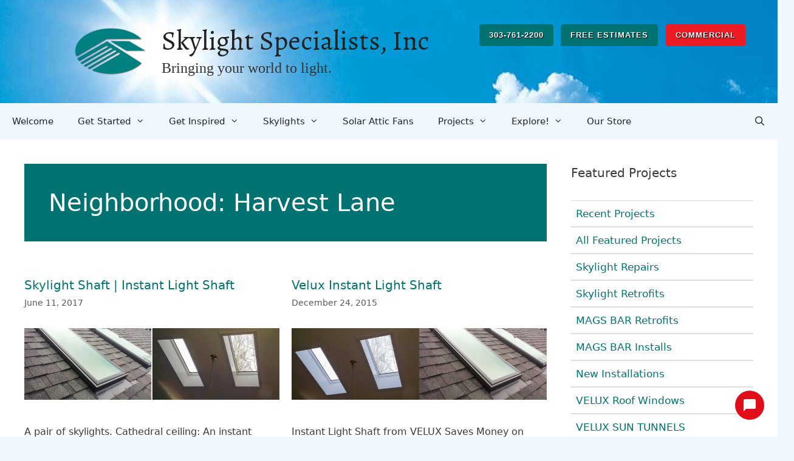

--- FILE ---
content_type: text/html; charset=UTF-8
request_url: https://skyspec.com/neighborhood/harvest-lane/
body_size: 27636
content:
<!DOCTYPE html>
<html lang="en-US">
<head>
	<meta charset="UTF-8">
	<link rel="profile" href="https://gmpg.org/xfn/11">
	<title>Harvest Lane &#8211; Skylight Specialists, Inc</title>
<meta name='robots' content='max-image-preview:large' />
<meta name="viewport" content="width=device-width, initial-scale=1"><link rel='dns-prefetch' href='//stats.wp.com' />
<link rel='dns-prefetch' href='//maxcdn.bootstrapcdn.com' />
<link rel='dns-prefetch' href='//v0.wordpress.com' />
<link rel='dns-prefetch' href='//widgets.wp.com' />
<link rel='dns-prefetch' href='//s0.wp.com' />
<link rel='dns-prefetch' href='//0.gravatar.com' />
<link rel='dns-prefetch' href='//1.gravatar.com' />
<link rel='dns-prefetch' href='//2.gravatar.com' />
<link href='https://fonts.gstatic.com' crossorigin rel='preconnect' />
<link href='https://fonts.googleapis.com' crossorigin rel='preconnect' />
<link rel="alternate" type="application/rss+xml" title="Skylight Specialists, Inc &raquo; Feed" href="https://skyspec.com/feed/" />
<link rel="alternate" type="application/rss+xml" title="Skylight Specialists, Inc &raquo; Comments Feed" href="https://skyspec.com/comments/feed/" />
<link rel="alternate" type="application/rss+xml" title="Skylight Specialists, Inc &raquo; Harvest Lane Neighborhood Feed" href="https://skyspec.com/neighborhood/harvest-lane/feed/" />
<style id='wp-img-auto-sizes-contain-inline-css'>
img:is([sizes=auto i],[sizes^="auto," i]){contain-intrinsic-size:3000px 1500px}
/*# sourceURL=wp-img-auto-sizes-contain-inline-css */
</style>
<link rel='stylesheet' id='generate-fonts-css' href='//fonts.googleapis.com/css?family=Alegreya:regular,italic,700,700italic,900,900italic' media='all' />
<style id='wp-emoji-styles-inline-css'>

	img.wp-smiley, img.emoji {
		display: inline !important;
		border: none !important;
		box-shadow: none !important;
		height: 1em !important;
		width: 1em !important;
		margin: 0 0.07em !important;
		vertical-align: -0.1em !important;
		background: none !important;
		padding: 0 !important;
	}
/*# sourceURL=wp-emoji-styles-inline-css */
</style>
<style id='wp-block-library-inline-css'>
:root{--wp-block-synced-color:#7a00df;--wp-block-synced-color--rgb:122,0,223;--wp-bound-block-color:var(--wp-block-synced-color);--wp-editor-canvas-background:#ddd;--wp-admin-theme-color:#007cba;--wp-admin-theme-color--rgb:0,124,186;--wp-admin-theme-color-darker-10:#006ba1;--wp-admin-theme-color-darker-10--rgb:0,107,160.5;--wp-admin-theme-color-darker-20:#005a87;--wp-admin-theme-color-darker-20--rgb:0,90,135;--wp-admin-border-width-focus:2px}@media (min-resolution:192dpi){:root{--wp-admin-border-width-focus:1.5px}}.wp-element-button{cursor:pointer}:root .has-very-light-gray-background-color{background-color:#eee}:root .has-very-dark-gray-background-color{background-color:#313131}:root .has-very-light-gray-color{color:#eee}:root .has-very-dark-gray-color{color:#313131}:root .has-vivid-green-cyan-to-vivid-cyan-blue-gradient-background{background:linear-gradient(135deg,#00d084,#0693e3)}:root .has-purple-crush-gradient-background{background:linear-gradient(135deg,#34e2e4,#4721fb 50%,#ab1dfe)}:root .has-hazy-dawn-gradient-background{background:linear-gradient(135deg,#faaca8,#dad0ec)}:root .has-subdued-olive-gradient-background{background:linear-gradient(135deg,#fafae1,#67a671)}:root .has-atomic-cream-gradient-background{background:linear-gradient(135deg,#fdd79a,#004a59)}:root .has-nightshade-gradient-background{background:linear-gradient(135deg,#330968,#31cdcf)}:root .has-midnight-gradient-background{background:linear-gradient(135deg,#020381,#2874fc)}:root{--wp--preset--font-size--normal:16px;--wp--preset--font-size--huge:42px}.has-regular-font-size{font-size:1em}.has-larger-font-size{font-size:2.625em}.has-normal-font-size{font-size:var(--wp--preset--font-size--normal)}.has-huge-font-size{font-size:var(--wp--preset--font-size--huge)}.has-text-align-center{text-align:center}.has-text-align-left{text-align:left}.has-text-align-right{text-align:right}.has-fit-text{white-space:nowrap!important}#end-resizable-editor-section{display:none}.aligncenter{clear:both}.items-justified-left{justify-content:flex-start}.items-justified-center{justify-content:center}.items-justified-right{justify-content:flex-end}.items-justified-space-between{justify-content:space-between}.screen-reader-text{border:0;clip-path:inset(50%);height:1px;margin:-1px;overflow:hidden;padding:0;position:absolute;width:1px;word-wrap:normal!important}.screen-reader-text:focus{background-color:#ddd;clip-path:none;color:#444;display:block;font-size:1em;height:auto;left:5px;line-height:normal;padding:15px 23px 14px;text-decoration:none;top:5px;width:auto;z-index:100000}html :where(.has-border-color){border-style:solid}html :where([style*=border-top-color]){border-top-style:solid}html :where([style*=border-right-color]){border-right-style:solid}html :where([style*=border-bottom-color]){border-bottom-style:solid}html :where([style*=border-left-color]){border-left-style:solid}html :where([style*=border-width]){border-style:solid}html :where([style*=border-top-width]){border-top-style:solid}html :where([style*=border-right-width]){border-right-style:solid}html :where([style*=border-bottom-width]){border-bottom-style:solid}html :where([style*=border-left-width]){border-left-style:solid}html :where(img[class*=wp-image-]){height:auto;max-width:100%}:where(figure){margin:0 0 1em}html :where(.is-position-sticky){--wp-admin--admin-bar--position-offset:var(--wp-admin--admin-bar--height,0px)}@media screen and (max-width:600px){html :where(.is-position-sticky){--wp-admin--admin-bar--position-offset:0px}}

/*# sourceURL=wp-block-library-inline-css */
</style><style id='wp-block-cover-inline-css'>
.wp-block-cover,.wp-block-cover-image{align-items:center;background-position:50%;box-sizing:border-box;display:flex;justify-content:center;min-height:430px;overflow:hidden;overflow:clip;padding:1em;position:relative}.wp-block-cover .has-background-dim:not([class*=-background-color]),.wp-block-cover-image .has-background-dim:not([class*=-background-color]),.wp-block-cover-image.has-background-dim:not([class*=-background-color]),.wp-block-cover.has-background-dim:not([class*=-background-color]){background-color:#000}.wp-block-cover .has-background-dim.has-background-gradient,.wp-block-cover-image .has-background-dim.has-background-gradient{background-color:initial}.wp-block-cover-image.has-background-dim:before,.wp-block-cover.has-background-dim:before{background-color:inherit;content:""}.wp-block-cover .wp-block-cover__background,.wp-block-cover .wp-block-cover__gradient-background,.wp-block-cover-image .wp-block-cover__background,.wp-block-cover-image .wp-block-cover__gradient-background,.wp-block-cover-image.has-background-dim:not(.has-background-gradient):before,.wp-block-cover.has-background-dim:not(.has-background-gradient):before{bottom:0;left:0;opacity:.5;position:absolute;right:0;top:0}.wp-block-cover-image.has-background-dim.has-background-dim-10 .wp-block-cover__background,.wp-block-cover-image.has-background-dim.has-background-dim-10 .wp-block-cover__gradient-background,.wp-block-cover-image.has-background-dim.has-background-dim-10:not(.has-background-gradient):before,.wp-block-cover.has-background-dim.has-background-dim-10 .wp-block-cover__background,.wp-block-cover.has-background-dim.has-background-dim-10 .wp-block-cover__gradient-background,.wp-block-cover.has-background-dim.has-background-dim-10:not(.has-background-gradient):before{opacity:.1}.wp-block-cover-image.has-background-dim.has-background-dim-20 .wp-block-cover__background,.wp-block-cover-image.has-background-dim.has-background-dim-20 .wp-block-cover__gradient-background,.wp-block-cover-image.has-background-dim.has-background-dim-20:not(.has-background-gradient):before,.wp-block-cover.has-background-dim.has-background-dim-20 .wp-block-cover__background,.wp-block-cover.has-background-dim.has-background-dim-20 .wp-block-cover__gradient-background,.wp-block-cover.has-background-dim.has-background-dim-20:not(.has-background-gradient):before{opacity:.2}.wp-block-cover-image.has-background-dim.has-background-dim-30 .wp-block-cover__background,.wp-block-cover-image.has-background-dim.has-background-dim-30 .wp-block-cover__gradient-background,.wp-block-cover-image.has-background-dim.has-background-dim-30:not(.has-background-gradient):before,.wp-block-cover.has-background-dim.has-background-dim-30 .wp-block-cover__background,.wp-block-cover.has-background-dim.has-background-dim-30 .wp-block-cover__gradient-background,.wp-block-cover.has-background-dim.has-background-dim-30:not(.has-background-gradient):before{opacity:.3}.wp-block-cover-image.has-background-dim.has-background-dim-40 .wp-block-cover__background,.wp-block-cover-image.has-background-dim.has-background-dim-40 .wp-block-cover__gradient-background,.wp-block-cover-image.has-background-dim.has-background-dim-40:not(.has-background-gradient):before,.wp-block-cover.has-background-dim.has-background-dim-40 .wp-block-cover__background,.wp-block-cover.has-background-dim.has-background-dim-40 .wp-block-cover__gradient-background,.wp-block-cover.has-background-dim.has-background-dim-40:not(.has-background-gradient):before{opacity:.4}.wp-block-cover-image.has-background-dim.has-background-dim-50 .wp-block-cover__background,.wp-block-cover-image.has-background-dim.has-background-dim-50 .wp-block-cover__gradient-background,.wp-block-cover-image.has-background-dim.has-background-dim-50:not(.has-background-gradient):before,.wp-block-cover.has-background-dim.has-background-dim-50 .wp-block-cover__background,.wp-block-cover.has-background-dim.has-background-dim-50 .wp-block-cover__gradient-background,.wp-block-cover.has-background-dim.has-background-dim-50:not(.has-background-gradient):before{opacity:.5}.wp-block-cover-image.has-background-dim.has-background-dim-60 .wp-block-cover__background,.wp-block-cover-image.has-background-dim.has-background-dim-60 .wp-block-cover__gradient-background,.wp-block-cover-image.has-background-dim.has-background-dim-60:not(.has-background-gradient):before,.wp-block-cover.has-background-dim.has-background-dim-60 .wp-block-cover__background,.wp-block-cover.has-background-dim.has-background-dim-60 .wp-block-cover__gradient-background,.wp-block-cover.has-background-dim.has-background-dim-60:not(.has-background-gradient):before{opacity:.6}.wp-block-cover-image.has-background-dim.has-background-dim-70 .wp-block-cover__background,.wp-block-cover-image.has-background-dim.has-background-dim-70 .wp-block-cover__gradient-background,.wp-block-cover-image.has-background-dim.has-background-dim-70:not(.has-background-gradient):before,.wp-block-cover.has-background-dim.has-background-dim-70 .wp-block-cover__background,.wp-block-cover.has-background-dim.has-background-dim-70 .wp-block-cover__gradient-background,.wp-block-cover.has-background-dim.has-background-dim-70:not(.has-background-gradient):before{opacity:.7}.wp-block-cover-image.has-background-dim.has-background-dim-80 .wp-block-cover__background,.wp-block-cover-image.has-background-dim.has-background-dim-80 .wp-block-cover__gradient-background,.wp-block-cover-image.has-background-dim.has-background-dim-80:not(.has-background-gradient):before,.wp-block-cover.has-background-dim.has-background-dim-80 .wp-block-cover__background,.wp-block-cover.has-background-dim.has-background-dim-80 .wp-block-cover__gradient-background,.wp-block-cover.has-background-dim.has-background-dim-80:not(.has-background-gradient):before{opacity:.8}.wp-block-cover-image.has-background-dim.has-background-dim-90 .wp-block-cover__background,.wp-block-cover-image.has-background-dim.has-background-dim-90 .wp-block-cover__gradient-background,.wp-block-cover-image.has-background-dim.has-background-dim-90:not(.has-background-gradient):before,.wp-block-cover.has-background-dim.has-background-dim-90 .wp-block-cover__background,.wp-block-cover.has-background-dim.has-background-dim-90 .wp-block-cover__gradient-background,.wp-block-cover.has-background-dim.has-background-dim-90:not(.has-background-gradient):before{opacity:.9}.wp-block-cover-image.has-background-dim.has-background-dim-100 .wp-block-cover__background,.wp-block-cover-image.has-background-dim.has-background-dim-100 .wp-block-cover__gradient-background,.wp-block-cover-image.has-background-dim.has-background-dim-100:not(.has-background-gradient):before,.wp-block-cover.has-background-dim.has-background-dim-100 .wp-block-cover__background,.wp-block-cover.has-background-dim.has-background-dim-100 .wp-block-cover__gradient-background,.wp-block-cover.has-background-dim.has-background-dim-100:not(.has-background-gradient):before{opacity:1}.wp-block-cover .wp-block-cover__background.has-background-dim.has-background-dim-0,.wp-block-cover .wp-block-cover__gradient-background.has-background-dim.has-background-dim-0,.wp-block-cover-image .wp-block-cover__background.has-background-dim.has-background-dim-0,.wp-block-cover-image .wp-block-cover__gradient-background.has-background-dim.has-background-dim-0{opacity:0}.wp-block-cover .wp-block-cover__background.has-background-dim.has-background-dim-10,.wp-block-cover .wp-block-cover__gradient-background.has-background-dim.has-background-dim-10,.wp-block-cover-image .wp-block-cover__background.has-background-dim.has-background-dim-10,.wp-block-cover-image .wp-block-cover__gradient-background.has-background-dim.has-background-dim-10{opacity:.1}.wp-block-cover .wp-block-cover__background.has-background-dim.has-background-dim-20,.wp-block-cover .wp-block-cover__gradient-background.has-background-dim.has-background-dim-20,.wp-block-cover-image .wp-block-cover__background.has-background-dim.has-background-dim-20,.wp-block-cover-image .wp-block-cover__gradient-background.has-background-dim.has-background-dim-20{opacity:.2}.wp-block-cover .wp-block-cover__background.has-background-dim.has-background-dim-30,.wp-block-cover .wp-block-cover__gradient-background.has-background-dim.has-background-dim-30,.wp-block-cover-image .wp-block-cover__background.has-background-dim.has-background-dim-30,.wp-block-cover-image .wp-block-cover__gradient-background.has-background-dim.has-background-dim-30{opacity:.3}.wp-block-cover .wp-block-cover__background.has-background-dim.has-background-dim-40,.wp-block-cover .wp-block-cover__gradient-background.has-background-dim.has-background-dim-40,.wp-block-cover-image .wp-block-cover__background.has-background-dim.has-background-dim-40,.wp-block-cover-image .wp-block-cover__gradient-background.has-background-dim.has-background-dim-40{opacity:.4}.wp-block-cover .wp-block-cover__background.has-background-dim.has-background-dim-50,.wp-block-cover .wp-block-cover__gradient-background.has-background-dim.has-background-dim-50,.wp-block-cover-image .wp-block-cover__background.has-background-dim.has-background-dim-50,.wp-block-cover-image .wp-block-cover__gradient-background.has-background-dim.has-background-dim-50{opacity:.5}.wp-block-cover .wp-block-cover__background.has-background-dim.has-background-dim-60,.wp-block-cover .wp-block-cover__gradient-background.has-background-dim.has-background-dim-60,.wp-block-cover-image .wp-block-cover__background.has-background-dim.has-background-dim-60,.wp-block-cover-image .wp-block-cover__gradient-background.has-background-dim.has-background-dim-60{opacity:.6}.wp-block-cover .wp-block-cover__background.has-background-dim.has-background-dim-70,.wp-block-cover .wp-block-cover__gradient-background.has-background-dim.has-background-dim-70,.wp-block-cover-image .wp-block-cover__background.has-background-dim.has-background-dim-70,.wp-block-cover-image .wp-block-cover__gradient-background.has-background-dim.has-background-dim-70{opacity:.7}.wp-block-cover .wp-block-cover__background.has-background-dim.has-background-dim-80,.wp-block-cover .wp-block-cover__gradient-background.has-background-dim.has-background-dim-80,.wp-block-cover-image .wp-block-cover__background.has-background-dim.has-background-dim-80,.wp-block-cover-image .wp-block-cover__gradient-background.has-background-dim.has-background-dim-80{opacity:.8}.wp-block-cover .wp-block-cover__background.has-background-dim.has-background-dim-90,.wp-block-cover .wp-block-cover__gradient-background.has-background-dim.has-background-dim-90,.wp-block-cover-image .wp-block-cover__background.has-background-dim.has-background-dim-90,.wp-block-cover-image .wp-block-cover__gradient-background.has-background-dim.has-background-dim-90{opacity:.9}.wp-block-cover .wp-block-cover__background.has-background-dim.has-background-dim-100,.wp-block-cover .wp-block-cover__gradient-background.has-background-dim.has-background-dim-100,.wp-block-cover-image .wp-block-cover__background.has-background-dim.has-background-dim-100,.wp-block-cover-image .wp-block-cover__gradient-background.has-background-dim.has-background-dim-100{opacity:1}.wp-block-cover-image.alignleft,.wp-block-cover-image.alignright,.wp-block-cover.alignleft,.wp-block-cover.alignright{max-width:420px;width:100%}.wp-block-cover-image.aligncenter,.wp-block-cover-image.alignleft,.wp-block-cover-image.alignright,.wp-block-cover.aligncenter,.wp-block-cover.alignleft,.wp-block-cover.alignright{display:flex}.wp-block-cover .wp-block-cover__inner-container,.wp-block-cover-image .wp-block-cover__inner-container{color:inherit;position:relative;width:100%}.wp-block-cover-image.is-position-top-left,.wp-block-cover.is-position-top-left{align-items:flex-start;justify-content:flex-start}.wp-block-cover-image.is-position-top-center,.wp-block-cover.is-position-top-center{align-items:flex-start;justify-content:center}.wp-block-cover-image.is-position-top-right,.wp-block-cover.is-position-top-right{align-items:flex-start;justify-content:flex-end}.wp-block-cover-image.is-position-center-left,.wp-block-cover.is-position-center-left{align-items:center;justify-content:flex-start}.wp-block-cover-image.is-position-center-center,.wp-block-cover.is-position-center-center{align-items:center;justify-content:center}.wp-block-cover-image.is-position-center-right,.wp-block-cover.is-position-center-right{align-items:center;justify-content:flex-end}.wp-block-cover-image.is-position-bottom-left,.wp-block-cover.is-position-bottom-left{align-items:flex-end;justify-content:flex-start}.wp-block-cover-image.is-position-bottom-center,.wp-block-cover.is-position-bottom-center{align-items:flex-end;justify-content:center}.wp-block-cover-image.is-position-bottom-right,.wp-block-cover.is-position-bottom-right{align-items:flex-end;justify-content:flex-end}.wp-block-cover-image.has-custom-content-position.has-custom-content-position .wp-block-cover__inner-container,.wp-block-cover.has-custom-content-position.has-custom-content-position .wp-block-cover__inner-container{margin:0}.wp-block-cover-image.has-custom-content-position.has-custom-content-position.is-position-bottom-left .wp-block-cover__inner-container,.wp-block-cover-image.has-custom-content-position.has-custom-content-position.is-position-bottom-right .wp-block-cover__inner-container,.wp-block-cover-image.has-custom-content-position.has-custom-content-position.is-position-center-left .wp-block-cover__inner-container,.wp-block-cover-image.has-custom-content-position.has-custom-content-position.is-position-center-right .wp-block-cover__inner-container,.wp-block-cover-image.has-custom-content-position.has-custom-content-position.is-position-top-left .wp-block-cover__inner-container,.wp-block-cover-image.has-custom-content-position.has-custom-content-position.is-position-top-right .wp-block-cover__inner-container,.wp-block-cover.has-custom-content-position.has-custom-content-position.is-position-bottom-left .wp-block-cover__inner-container,.wp-block-cover.has-custom-content-position.has-custom-content-position.is-position-bottom-right .wp-block-cover__inner-container,.wp-block-cover.has-custom-content-position.has-custom-content-position.is-position-center-left .wp-block-cover__inner-container,.wp-block-cover.has-custom-content-position.has-custom-content-position.is-position-center-right .wp-block-cover__inner-container,.wp-block-cover.has-custom-content-position.has-custom-content-position.is-position-top-left .wp-block-cover__inner-container,.wp-block-cover.has-custom-content-position.has-custom-content-position.is-position-top-right .wp-block-cover__inner-container{margin:0;width:auto}.wp-block-cover .wp-block-cover__image-background,.wp-block-cover video.wp-block-cover__video-background,.wp-block-cover-image .wp-block-cover__image-background,.wp-block-cover-image video.wp-block-cover__video-background{border:none;bottom:0;box-shadow:none;height:100%;left:0;margin:0;max-height:none;max-width:none;object-fit:cover;outline:none;padding:0;position:absolute;right:0;top:0;width:100%}.wp-block-cover-image.has-parallax,.wp-block-cover.has-parallax,.wp-block-cover__image-background.has-parallax,video.wp-block-cover__video-background.has-parallax{background-attachment:fixed;background-repeat:no-repeat;background-size:cover}@supports (-webkit-touch-callout:inherit){.wp-block-cover-image.has-parallax,.wp-block-cover.has-parallax,.wp-block-cover__image-background.has-parallax,video.wp-block-cover__video-background.has-parallax{background-attachment:scroll}}@media (prefers-reduced-motion:reduce){.wp-block-cover-image.has-parallax,.wp-block-cover.has-parallax,.wp-block-cover__image-background.has-parallax,video.wp-block-cover__video-background.has-parallax{background-attachment:scroll}}.wp-block-cover-image.is-repeated,.wp-block-cover.is-repeated,.wp-block-cover__image-background.is-repeated,video.wp-block-cover__video-background.is-repeated{background-repeat:repeat;background-size:auto}.wp-block-cover-image-text,.wp-block-cover-image-text a,.wp-block-cover-image-text a:active,.wp-block-cover-image-text a:focus,.wp-block-cover-image-text a:hover,.wp-block-cover-text,.wp-block-cover-text a,.wp-block-cover-text a:active,.wp-block-cover-text a:focus,.wp-block-cover-text a:hover,section.wp-block-cover-image h2,section.wp-block-cover-image h2 a,section.wp-block-cover-image h2 a:active,section.wp-block-cover-image h2 a:focus,section.wp-block-cover-image h2 a:hover{color:#fff}.wp-block-cover-image .wp-block-cover.has-left-content{justify-content:flex-start}.wp-block-cover-image .wp-block-cover.has-right-content{justify-content:flex-end}.wp-block-cover-image.has-left-content .wp-block-cover-image-text,.wp-block-cover.has-left-content .wp-block-cover-text,section.wp-block-cover-image.has-left-content>h2{margin-left:0;text-align:left}.wp-block-cover-image.has-right-content .wp-block-cover-image-text,.wp-block-cover.has-right-content .wp-block-cover-text,section.wp-block-cover-image.has-right-content>h2{margin-right:0;text-align:right}.wp-block-cover .wp-block-cover-text,.wp-block-cover-image .wp-block-cover-image-text,section.wp-block-cover-image>h2{font-size:2em;line-height:1.25;margin-bottom:0;max-width:840px;padding:.44em;text-align:center;z-index:1}:where(.wp-block-cover-image:not(.has-text-color)),:where(.wp-block-cover:not(.has-text-color)){color:#fff}:where(.wp-block-cover-image.is-light:not(.has-text-color)),:where(.wp-block-cover.is-light:not(.has-text-color)){color:#000}:root :where(.wp-block-cover h1:not(.has-text-color)),:root :where(.wp-block-cover h2:not(.has-text-color)),:root :where(.wp-block-cover h3:not(.has-text-color)),:root :where(.wp-block-cover h4:not(.has-text-color)),:root :where(.wp-block-cover h5:not(.has-text-color)),:root :where(.wp-block-cover h6:not(.has-text-color)),:root :where(.wp-block-cover p:not(.has-text-color)){color:inherit}body:not(.editor-styles-wrapper) .wp-block-cover:not(.wp-block-cover:has(.wp-block-cover__background+.wp-block-cover__inner-container)) .wp-block-cover__image-background,body:not(.editor-styles-wrapper) .wp-block-cover:not(.wp-block-cover:has(.wp-block-cover__background+.wp-block-cover__inner-container)) .wp-block-cover__video-background{z-index:0}body:not(.editor-styles-wrapper) .wp-block-cover:not(.wp-block-cover:has(.wp-block-cover__background+.wp-block-cover__inner-container)) .wp-block-cover__background,body:not(.editor-styles-wrapper) .wp-block-cover:not(.wp-block-cover:has(.wp-block-cover__background+.wp-block-cover__inner-container)) .wp-block-cover__gradient-background,body:not(.editor-styles-wrapper) .wp-block-cover:not(.wp-block-cover:has(.wp-block-cover__background+.wp-block-cover__inner-container)) .wp-block-cover__inner-container,body:not(.editor-styles-wrapper) .wp-block-cover:not(.wp-block-cover:has(.wp-block-cover__background+.wp-block-cover__inner-container)).has-background-dim:not(.has-background-gradient):before{z-index:1}.has-modal-open body:not(.editor-styles-wrapper) .wp-block-cover:not(.wp-block-cover:has(.wp-block-cover__background+.wp-block-cover__inner-container)) .wp-block-cover__inner-container{z-index:auto}
/*# sourceURL=https://skyspec.com/wp-includes/blocks/cover/style.min.css */
</style>
<style id='wp-block-heading-inline-css'>
h1:where(.wp-block-heading).has-background,h2:where(.wp-block-heading).has-background,h3:where(.wp-block-heading).has-background,h4:where(.wp-block-heading).has-background,h5:where(.wp-block-heading).has-background,h6:where(.wp-block-heading).has-background{padding:1.25em 2.375em}h1.has-text-align-left[style*=writing-mode]:where([style*=vertical-lr]),h1.has-text-align-right[style*=writing-mode]:where([style*=vertical-rl]),h2.has-text-align-left[style*=writing-mode]:where([style*=vertical-lr]),h2.has-text-align-right[style*=writing-mode]:where([style*=vertical-rl]),h3.has-text-align-left[style*=writing-mode]:where([style*=vertical-lr]),h3.has-text-align-right[style*=writing-mode]:where([style*=vertical-rl]),h4.has-text-align-left[style*=writing-mode]:where([style*=vertical-lr]),h4.has-text-align-right[style*=writing-mode]:where([style*=vertical-rl]),h5.has-text-align-left[style*=writing-mode]:where([style*=vertical-lr]),h5.has-text-align-right[style*=writing-mode]:where([style*=vertical-rl]),h6.has-text-align-left[style*=writing-mode]:where([style*=vertical-lr]),h6.has-text-align-right[style*=writing-mode]:where([style*=vertical-rl]){rotate:180deg}
/*# sourceURL=https://skyspec.com/wp-includes/blocks/heading/style.min.css */
</style>
<style id='wp-block-list-inline-css'>
ol,ul{box-sizing:border-box}:root :where(.wp-block-list.has-background){padding:1.25em 2.375em}
/*# sourceURL=https://skyspec.com/wp-includes/blocks/list/style.min.css */
</style>
<style id='wp-block-paragraph-inline-css'>
.is-small-text{font-size:.875em}.is-regular-text{font-size:1em}.is-large-text{font-size:2.25em}.is-larger-text{font-size:3em}.has-drop-cap:not(:focus):first-letter{float:left;font-size:8.4em;font-style:normal;font-weight:100;line-height:.68;margin:.05em .1em 0 0;text-transform:uppercase}body.rtl .has-drop-cap:not(:focus):first-letter{float:none;margin-left:.1em}p.has-drop-cap.has-background{overflow:hidden}:root :where(p.has-background){padding:1.25em 2.375em}:where(p.has-text-color:not(.has-link-color)) a{color:inherit}p.has-text-align-left[style*="writing-mode:vertical-lr"],p.has-text-align-right[style*="writing-mode:vertical-rl"]{rotate:180deg}
/*# sourceURL=https://skyspec.com/wp-includes/blocks/paragraph/style.min.css */
</style>
<style id='wp-block-social-links-inline-css'>
.wp-block-social-links{background:none;box-sizing:border-box;margin-left:0;padding-left:0;padding-right:0;text-indent:0}.wp-block-social-links .wp-social-link a,.wp-block-social-links .wp-social-link a:hover{border-bottom:0;box-shadow:none;text-decoration:none}.wp-block-social-links .wp-social-link svg{height:1em;width:1em}.wp-block-social-links .wp-social-link span:not(.screen-reader-text){font-size:.65em;margin-left:.5em;margin-right:.5em}.wp-block-social-links.has-small-icon-size{font-size:16px}.wp-block-social-links,.wp-block-social-links.has-normal-icon-size{font-size:24px}.wp-block-social-links.has-large-icon-size{font-size:36px}.wp-block-social-links.has-huge-icon-size{font-size:48px}.wp-block-social-links.aligncenter{display:flex;justify-content:center}.wp-block-social-links.alignright{justify-content:flex-end}.wp-block-social-link{border-radius:9999px;display:block}@media not (prefers-reduced-motion){.wp-block-social-link{transition:transform .1s ease}}.wp-block-social-link{height:auto}.wp-block-social-link a{align-items:center;display:flex;line-height:0}.wp-block-social-link:hover{transform:scale(1.1)}.wp-block-social-links .wp-block-social-link.wp-social-link{display:inline-block;margin:0;padding:0}.wp-block-social-links .wp-block-social-link.wp-social-link .wp-block-social-link-anchor,.wp-block-social-links .wp-block-social-link.wp-social-link .wp-block-social-link-anchor svg,.wp-block-social-links .wp-block-social-link.wp-social-link .wp-block-social-link-anchor:active,.wp-block-social-links .wp-block-social-link.wp-social-link .wp-block-social-link-anchor:hover,.wp-block-social-links .wp-block-social-link.wp-social-link .wp-block-social-link-anchor:visited{color:currentColor;fill:currentColor}:where(.wp-block-social-links:not(.is-style-logos-only)) .wp-social-link{background-color:#f0f0f0;color:#444}:where(.wp-block-social-links:not(.is-style-logos-only)) .wp-social-link-amazon{background-color:#f90;color:#fff}:where(.wp-block-social-links:not(.is-style-logos-only)) .wp-social-link-bandcamp{background-color:#1ea0c3;color:#fff}:where(.wp-block-social-links:not(.is-style-logos-only)) .wp-social-link-behance{background-color:#0757fe;color:#fff}:where(.wp-block-social-links:not(.is-style-logos-only)) .wp-social-link-bluesky{background-color:#0a7aff;color:#fff}:where(.wp-block-social-links:not(.is-style-logos-only)) .wp-social-link-codepen{background-color:#1e1f26;color:#fff}:where(.wp-block-social-links:not(.is-style-logos-only)) .wp-social-link-deviantart{background-color:#02e49b;color:#fff}:where(.wp-block-social-links:not(.is-style-logos-only)) .wp-social-link-discord{background-color:#5865f2;color:#fff}:where(.wp-block-social-links:not(.is-style-logos-only)) .wp-social-link-dribbble{background-color:#e94c89;color:#fff}:where(.wp-block-social-links:not(.is-style-logos-only)) .wp-social-link-dropbox{background-color:#4280ff;color:#fff}:where(.wp-block-social-links:not(.is-style-logos-only)) .wp-social-link-etsy{background-color:#f45800;color:#fff}:where(.wp-block-social-links:not(.is-style-logos-only)) .wp-social-link-facebook{background-color:#0866ff;color:#fff}:where(.wp-block-social-links:not(.is-style-logos-only)) .wp-social-link-fivehundredpx{background-color:#000;color:#fff}:where(.wp-block-social-links:not(.is-style-logos-only)) .wp-social-link-flickr{background-color:#0461dd;color:#fff}:where(.wp-block-social-links:not(.is-style-logos-only)) .wp-social-link-foursquare{background-color:#e65678;color:#fff}:where(.wp-block-social-links:not(.is-style-logos-only)) .wp-social-link-github{background-color:#24292d;color:#fff}:where(.wp-block-social-links:not(.is-style-logos-only)) .wp-social-link-goodreads{background-color:#eceadd;color:#382110}:where(.wp-block-social-links:not(.is-style-logos-only)) .wp-social-link-google{background-color:#ea4434;color:#fff}:where(.wp-block-social-links:not(.is-style-logos-only)) .wp-social-link-gravatar{background-color:#1d4fc4;color:#fff}:where(.wp-block-social-links:not(.is-style-logos-only)) .wp-social-link-instagram{background-color:#f00075;color:#fff}:where(.wp-block-social-links:not(.is-style-logos-only)) .wp-social-link-lastfm{background-color:#e21b24;color:#fff}:where(.wp-block-social-links:not(.is-style-logos-only)) .wp-social-link-linkedin{background-color:#0d66c2;color:#fff}:where(.wp-block-social-links:not(.is-style-logos-only)) .wp-social-link-mastodon{background-color:#3288d4;color:#fff}:where(.wp-block-social-links:not(.is-style-logos-only)) .wp-social-link-medium{background-color:#000;color:#fff}:where(.wp-block-social-links:not(.is-style-logos-only)) .wp-social-link-meetup{background-color:#f6405f;color:#fff}:where(.wp-block-social-links:not(.is-style-logos-only)) .wp-social-link-patreon{background-color:#000;color:#fff}:where(.wp-block-social-links:not(.is-style-logos-only)) .wp-social-link-pinterest{background-color:#e60122;color:#fff}:where(.wp-block-social-links:not(.is-style-logos-only)) .wp-social-link-pocket{background-color:#ef4155;color:#fff}:where(.wp-block-social-links:not(.is-style-logos-only)) .wp-social-link-reddit{background-color:#ff4500;color:#fff}:where(.wp-block-social-links:not(.is-style-logos-only)) .wp-social-link-skype{background-color:#0478d7;color:#fff}:where(.wp-block-social-links:not(.is-style-logos-only)) .wp-social-link-snapchat{background-color:#fefc00;color:#fff;stroke:#000}:where(.wp-block-social-links:not(.is-style-logos-only)) .wp-social-link-soundcloud{background-color:#ff5600;color:#fff}:where(.wp-block-social-links:not(.is-style-logos-only)) .wp-social-link-spotify{background-color:#1bd760;color:#fff}:where(.wp-block-social-links:not(.is-style-logos-only)) .wp-social-link-telegram{background-color:#2aabee;color:#fff}:where(.wp-block-social-links:not(.is-style-logos-only)) .wp-social-link-threads{background-color:#000;color:#fff}:where(.wp-block-social-links:not(.is-style-logos-only)) .wp-social-link-tiktok{background-color:#000;color:#fff}:where(.wp-block-social-links:not(.is-style-logos-only)) .wp-social-link-tumblr{background-color:#011835;color:#fff}:where(.wp-block-social-links:not(.is-style-logos-only)) .wp-social-link-twitch{background-color:#6440a4;color:#fff}:where(.wp-block-social-links:not(.is-style-logos-only)) .wp-social-link-twitter{background-color:#1da1f2;color:#fff}:where(.wp-block-social-links:not(.is-style-logos-only)) .wp-social-link-vimeo{background-color:#1eb7ea;color:#fff}:where(.wp-block-social-links:not(.is-style-logos-only)) .wp-social-link-vk{background-color:#4680c2;color:#fff}:where(.wp-block-social-links:not(.is-style-logos-only)) .wp-social-link-wordpress{background-color:#3499cd;color:#fff}:where(.wp-block-social-links:not(.is-style-logos-only)) .wp-social-link-whatsapp{background-color:#25d366;color:#fff}:where(.wp-block-social-links:not(.is-style-logos-only)) .wp-social-link-x{background-color:#000;color:#fff}:where(.wp-block-social-links:not(.is-style-logos-only)) .wp-social-link-yelp{background-color:#d32422;color:#fff}:where(.wp-block-social-links:not(.is-style-logos-only)) .wp-social-link-youtube{background-color:red;color:#fff}:where(.wp-block-social-links.is-style-logos-only) .wp-social-link{background:none}:where(.wp-block-social-links.is-style-logos-only) .wp-social-link svg{height:1.25em;width:1.25em}:where(.wp-block-social-links.is-style-logos-only) .wp-social-link-amazon{color:#f90}:where(.wp-block-social-links.is-style-logos-only) .wp-social-link-bandcamp{color:#1ea0c3}:where(.wp-block-social-links.is-style-logos-only) .wp-social-link-behance{color:#0757fe}:where(.wp-block-social-links.is-style-logos-only) .wp-social-link-bluesky{color:#0a7aff}:where(.wp-block-social-links.is-style-logos-only) .wp-social-link-codepen{color:#1e1f26}:where(.wp-block-social-links.is-style-logos-only) .wp-social-link-deviantart{color:#02e49b}:where(.wp-block-social-links.is-style-logos-only) .wp-social-link-discord{color:#5865f2}:where(.wp-block-social-links.is-style-logos-only) .wp-social-link-dribbble{color:#e94c89}:where(.wp-block-social-links.is-style-logos-only) .wp-social-link-dropbox{color:#4280ff}:where(.wp-block-social-links.is-style-logos-only) .wp-social-link-etsy{color:#f45800}:where(.wp-block-social-links.is-style-logos-only) .wp-social-link-facebook{color:#0866ff}:where(.wp-block-social-links.is-style-logos-only) .wp-social-link-fivehundredpx{color:#000}:where(.wp-block-social-links.is-style-logos-only) .wp-social-link-flickr{color:#0461dd}:where(.wp-block-social-links.is-style-logos-only) .wp-social-link-foursquare{color:#e65678}:where(.wp-block-social-links.is-style-logos-only) .wp-social-link-github{color:#24292d}:where(.wp-block-social-links.is-style-logos-only) .wp-social-link-goodreads{color:#382110}:where(.wp-block-social-links.is-style-logos-only) .wp-social-link-google{color:#ea4434}:where(.wp-block-social-links.is-style-logos-only) .wp-social-link-gravatar{color:#1d4fc4}:where(.wp-block-social-links.is-style-logos-only) .wp-social-link-instagram{color:#f00075}:where(.wp-block-social-links.is-style-logos-only) .wp-social-link-lastfm{color:#e21b24}:where(.wp-block-social-links.is-style-logos-only) .wp-social-link-linkedin{color:#0d66c2}:where(.wp-block-social-links.is-style-logos-only) .wp-social-link-mastodon{color:#3288d4}:where(.wp-block-social-links.is-style-logos-only) .wp-social-link-medium{color:#000}:where(.wp-block-social-links.is-style-logos-only) .wp-social-link-meetup{color:#f6405f}:where(.wp-block-social-links.is-style-logos-only) .wp-social-link-patreon{color:#000}:where(.wp-block-social-links.is-style-logos-only) .wp-social-link-pinterest{color:#e60122}:where(.wp-block-social-links.is-style-logos-only) .wp-social-link-pocket{color:#ef4155}:where(.wp-block-social-links.is-style-logos-only) .wp-social-link-reddit{color:#ff4500}:where(.wp-block-social-links.is-style-logos-only) .wp-social-link-skype{color:#0478d7}:where(.wp-block-social-links.is-style-logos-only) .wp-social-link-snapchat{color:#fff;stroke:#000}:where(.wp-block-social-links.is-style-logos-only) .wp-social-link-soundcloud{color:#ff5600}:where(.wp-block-social-links.is-style-logos-only) .wp-social-link-spotify{color:#1bd760}:where(.wp-block-social-links.is-style-logos-only) .wp-social-link-telegram{color:#2aabee}:where(.wp-block-social-links.is-style-logos-only) .wp-social-link-threads{color:#000}:where(.wp-block-social-links.is-style-logos-only) .wp-social-link-tiktok{color:#000}:where(.wp-block-social-links.is-style-logos-only) .wp-social-link-tumblr{color:#011835}:where(.wp-block-social-links.is-style-logos-only) .wp-social-link-twitch{color:#6440a4}:where(.wp-block-social-links.is-style-logos-only) .wp-social-link-twitter{color:#1da1f2}:where(.wp-block-social-links.is-style-logos-only) .wp-social-link-vimeo{color:#1eb7ea}:where(.wp-block-social-links.is-style-logos-only) .wp-social-link-vk{color:#4680c2}:where(.wp-block-social-links.is-style-logos-only) .wp-social-link-whatsapp{color:#25d366}:where(.wp-block-social-links.is-style-logos-only) .wp-social-link-wordpress{color:#3499cd}:where(.wp-block-social-links.is-style-logos-only) .wp-social-link-x{color:#000}:where(.wp-block-social-links.is-style-logos-only) .wp-social-link-yelp{color:#d32422}:where(.wp-block-social-links.is-style-logos-only) .wp-social-link-youtube{color:red}.wp-block-social-links.is-style-pill-shape .wp-social-link{width:auto}:root :where(.wp-block-social-links .wp-social-link a){padding:.25em}:root :where(.wp-block-social-links.is-style-logos-only .wp-social-link a){padding:0}:root :where(.wp-block-social-links.is-style-pill-shape .wp-social-link a){padding-left:.6666666667em;padding-right:.6666666667em}.wp-block-social-links:not(.has-icon-color):not(.has-icon-background-color) .wp-social-link-snapchat .wp-block-social-link-label{color:#000}
/*# sourceURL=https://skyspec.com/wp-includes/blocks/social-links/style.min.css */
</style>
<style id='wp-block-spacer-inline-css'>
.wp-block-spacer{clear:both}
/*# sourceURL=https://skyspec.com/wp-includes/blocks/spacer/style.min.css */
</style>
<style id='global-styles-inline-css'>
:root{--wp--preset--aspect-ratio--square: 1;--wp--preset--aspect-ratio--4-3: 4/3;--wp--preset--aspect-ratio--3-4: 3/4;--wp--preset--aspect-ratio--3-2: 3/2;--wp--preset--aspect-ratio--2-3: 2/3;--wp--preset--aspect-ratio--16-9: 16/9;--wp--preset--aspect-ratio--9-16: 9/16;--wp--preset--color--black: #000000;--wp--preset--color--cyan-bluish-gray: #abb8c3;--wp--preset--color--white: #ffffff;--wp--preset--color--pale-pink: #f78da7;--wp--preset--color--vivid-red: #cf2e2e;--wp--preset--color--luminous-vivid-orange: #ff6900;--wp--preset--color--luminous-vivid-amber: #fcb900;--wp--preset--color--light-green-cyan: #7bdcb5;--wp--preset--color--vivid-green-cyan: #00d084;--wp--preset--color--pale-cyan-blue: #8ed1fc;--wp--preset--color--vivid-cyan-blue: #0693e3;--wp--preset--color--vivid-purple: #9b51e0;--wp--preset--color--contrast: var(--contrast);--wp--preset--color--contrast-2: var(--contrast-2);--wp--preset--color--contrast-3: var(--contrast-3);--wp--preset--color--base: var(--base);--wp--preset--color--base-2: var(--base-2);--wp--preset--color--base-3: var(--base-3);--wp--preset--color--accent: var(--accent);--wp--preset--gradient--vivid-cyan-blue-to-vivid-purple: linear-gradient(135deg,rgb(6,147,227) 0%,rgb(155,81,224) 100%);--wp--preset--gradient--light-green-cyan-to-vivid-green-cyan: linear-gradient(135deg,rgb(122,220,180) 0%,rgb(0,208,130) 100%);--wp--preset--gradient--luminous-vivid-amber-to-luminous-vivid-orange: linear-gradient(135deg,rgb(252,185,0) 0%,rgb(255,105,0) 100%);--wp--preset--gradient--luminous-vivid-orange-to-vivid-red: linear-gradient(135deg,rgb(255,105,0) 0%,rgb(207,46,46) 100%);--wp--preset--gradient--very-light-gray-to-cyan-bluish-gray: linear-gradient(135deg,rgb(238,238,238) 0%,rgb(169,184,195) 100%);--wp--preset--gradient--cool-to-warm-spectrum: linear-gradient(135deg,rgb(74,234,220) 0%,rgb(151,120,209) 20%,rgb(207,42,186) 40%,rgb(238,44,130) 60%,rgb(251,105,98) 80%,rgb(254,248,76) 100%);--wp--preset--gradient--blush-light-purple: linear-gradient(135deg,rgb(255,206,236) 0%,rgb(152,150,240) 100%);--wp--preset--gradient--blush-bordeaux: linear-gradient(135deg,rgb(254,205,165) 0%,rgb(254,45,45) 50%,rgb(107,0,62) 100%);--wp--preset--gradient--luminous-dusk: linear-gradient(135deg,rgb(255,203,112) 0%,rgb(199,81,192) 50%,rgb(65,88,208) 100%);--wp--preset--gradient--pale-ocean: linear-gradient(135deg,rgb(255,245,203) 0%,rgb(182,227,212) 50%,rgb(51,167,181) 100%);--wp--preset--gradient--electric-grass: linear-gradient(135deg,rgb(202,248,128) 0%,rgb(113,206,126) 100%);--wp--preset--gradient--midnight: linear-gradient(135deg,rgb(2,3,129) 0%,rgb(40,116,252) 100%);--wp--preset--font-size--small: 13px;--wp--preset--font-size--medium: 20px;--wp--preset--font-size--large: 36px;--wp--preset--font-size--x-large: 42px;--wp--preset--spacing--20: 0.44rem;--wp--preset--spacing--30: 0.67rem;--wp--preset--spacing--40: 1rem;--wp--preset--spacing--50: 1.5rem;--wp--preset--spacing--60: 2.25rem;--wp--preset--spacing--70: 3.38rem;--wp--preset--spacing--80: 5.06rem;--wp--preset--shadow--natural: 6px 6px 9px rgba(0, 0, 0, 0.2);--wp--preset--shadow--deep: 12px 12px 50px rgba(0, 0, 0, 0.4);--wp--preset--shadow--sharp: 6px 6px 0px rgba(0, 0, 0, 0.2);--wp--preset--shadow--outlined: 6px 6px 0px -3px rgb(255, 255, 255), 6px 6px rgb(0, 0, 0);--wp--preset--shadow--crisp: 6px 6px 0px rgb(0, 0, 0);}:where(.is-layout-flex){gap: 0.5em;}:where(.is-layout-grid){gap: 0.5em;}body .is-layout-flex{display: flex;}.is-layout-flex{flex-wrap: wrap;align-items: center;}.is-layout-flex > :is(*, div){margin: 0;}body .is-layout-grid{display: grid;}.is-layout-grid > :is(*, div){margin: 0;}:where(.wp-block-columns.is-layout-flex){gap: 2em;}:where(.wp-block-columns.is-layout-grid){gap: 2em;}:where(.wp-block-post-template.is-layout-flex){gap: 1.25em;}:where(.wp-block-post-template.is-layout-grid){gap: 1.25em;}.has-black-color{color: var(--wp--preset--color--black) !important;}.has-cyan-bluish-gray-color{color: var(--wp--preset--color--cyan-bluish-gray) !important;}.has-white-color{color: var(--wp--preset--color--white) !important;}.has-pale-pink-color{color: var(--wp--preset--color--pale-pink) !important;}.has-vivid-red-color{color: var(--wp--preset--color--vivid-red) !important;}.has-luminous-vivid-orange-color{color: var(--wp--preset--color--luminous-vivid-orange) !important;}.has-luminous-vivid-amber-color{color: var(--wp--preset--color--luminous-vivid-amber) !important;}.has-light-green-cyan-color{color: var(--wp--preset--color--light-green-cyan) !important;}.has-vivid-green-cyan-color{color: var(--wp--preset--color--vivid-green-cyan) !important;}.has-pale-cyan-blue-color{color: var(--wp--preset--color--pale-cyan-blue) !important;}.has-vivid-cyan-blue-color{color: var(--wp--preset--color--vivid-cyan-blue) !important;}.has-vivid-purple-color{color: var(--wp--preset--color--vivid-purple) !important;}.has-black-background-color{background-color: var(--wp--preset--color--black) !important;}.has-cyan-bluish-gray-background-color{background-color: var(--wp--preset--color--cyan-bluish-gray) !important;}.has-white-background-color{background-color: var(--wp--preset--color--white) !important;}.has-pale-pink-background-color{background-color: var(--wp--preset--color--pale-pink) !important;}.has-vivid-red-background-color{background-color: var(--wp--preset--color--vivid-red) !important;}.has-luminous-vivid-orange-background-color{background-color: var(--wp--preset--color--luminous-vivid-orange) !important;}.has-luminous-vivid-amber-background-color{background-color: var(--wp--preset--color--luminous-vivid-amber) !important;}.has-light-green-cyan-background-color{background-color: var(--wp--preset--color--light-green-cyan) !important;}.has-vivid-green-cyan-background-color{background-color: var(--wp--preset--color--vivid-green-cyan) !important;}.has-pale-cyan-blue-background-color{background-color: var(--wp--preset--color--pale-cyan-blue) !important;}.has-vivid-cyan-blue-background-color{background-color: var(--wp--preset--color--vivid-cyan-blue) !important;}.has-vivid-purple-background-color{background-color: var(--wp--preset--color--vivid-purple) !important;}.has-black-border-color{border-color: var(--wp--preset--color--black) !important;}.has-cyan-bluish-gray-border-color{border-color: var(--wp--preset--color--cyan-bluish-gray) !important;}.has-white-border-color{border-color: var(--wp--preset--color--white) !important;}.has-pale-pink-border-color{border-color: var(--wp--preset--color--pale-pink) !important;}.has-vivid-red-border-color{border-color: var(--wp--preset--color--vivid-red) !important;}.has-luminous-vivid-orange-border-color{border-color: var(--wp--preset--color--luminous-vivid-orange) !important;}.has-luminous-vivid-amber-border-color{border-color: var(--wp--preset--color--luminous-vivid-amber) !important;}.has-light-green-cyan-border-color{border-color: var(--wp--preset--color--light-green-cyan) !important;}.has-vivid-green-cyan-border-color{border-color: var(--wp--preset--color--vivid-green-cyan) !important;}.has-pale-cyan-blue-border-color{border-color: var(--wp--preset--color--pale-cyan-blue) !important;}.has-vivid-cyan-blue-border-color{border-color: var(--wp--preset--color--vivid-cyan-blue) !important;}.has-vivid-purple-border-color{border-color: var(--wp--preset--color--vivid-purple) !important;}.has-vivid-cyan-blue-to-vivid-purple-gradient-background{background: var(--wp--preset--gradient--vivid-cyan-blue-to-vivid-purple) !important;}.has-light-green-cyan-to-vivid-green-cyan-gradient-background{background: var(--wp--preset--gradient--light-green-cyan-to-vivid-green-cyan) !important;}.has-luminous-vivid-amber-to-luminous-vivid-orange-gradient-background{background: var(--wp--preset--gradient--luminous-vivid-amber-to-luminous-vivid-orange) !important;}.has-luminous-vivid-orange-to-vivid-red-gradient-background{background: var(--wp--preset--gradient--luminous-vivid-orange-to-vivid-red) !important;}.has-very-light-gray-to-cyan-bluish-gray-gradient-background{background: var(--wp--preset--gradient--very-light-gray-to-cyan-bluish-gray) !important;}.has-cool-to-warm-spectrum-gradient-background{background: var(--wp--preset--gradient--cool-to-warm-spectrum) !important;}.has-blush-light-purple-gradient-background{background: var(--wp--preset--gradient--blush-light-purple) !important;}.has-blush-bordeaux-gradient-background{background: var(--wp--preset--gradient--blush-bordeaux) !important;}.has-luminous-dusk-gradient-background{background: var(--wp--preset--gradient--luminous-dusk) !important;}.has-pale-ocean-gradient-background{background: var(--wp--preset--gradient--pale-ocean) !important;}.has-electric-grass-gradient-background{background: var(--wp--preset--gradient--electric-grass) !important;}.has-midnight-gradient-background{background: var(--wp--preset--gradient--midnight) !important;}.has-small-font-size{font-size: var(--wp--preset--font-size--small) !important;}.has-medium-font-size{font-size: var(--wp--preset--font-size--medium) !important;}.has-large-font-size{font-size: var(--wp--preset--font-size--large) !important;}.has-x-large-font-size{font-size: var(--wp--preset--font-size--x-large) !important;}
/*# sourceURL=global-styles-inline-css */
</style>

<style id='classic-theme-styles-inline-css'>
/*! This file is auto-generated */
.wp-block-button__link{color:#fff;background-color:#32373c;border-radius:9999px;box-shadow:none;text-decoration:none;padding:calc(.667em + 2px) calc(1.333em + 2px);font-size:1.125em}.wp-block-file__button{background:#32373c;color:#fff;text-decoration:none}
/*# sourceURL=/wp-includes/css/classic-themes.min.css */
</style>
<link rel='stylesheet' id='crp-style-thumbs-grid-css' href='https://skyspec.com/wp-content/plugins/contextual-related-posts/css/thumbs-grid.min.css?ver=4.1.0' media='all' />
<style id='crp-style-thumbs-grid-inline-css'>

			.crp_related.crp-thumbs-grid ul li a.crp_link {
				grid-template-rows: 100px auto;
			}
			.crp_related.crp-thumbs-grid ul {
				grid-template-columns: repeat(auto-fill, minmax(150px, 1fr));
			}
			
/*# sourceURL=crp-style-thumbs-grid-inline-css */
</style>
<link rel='stylesheet' id='font-awesome-css' href='//maxcdn.bootstrapcdn.com/font-awesome/4.3.0/css/font-awesome.min.css?ver=6.9' media='all' />
<link rel='stylesheet' id='generate-style-grid-css' href='https://skyspec.com/wp-content/themes/generatepress/assets/css/unsemantic-grid.min.css?ver=3.6.0' media='all' />
<link rel='stylesheet' id='generate-style-css' href='https://skyspec.com/wp-content/themes/generatepress/assets/css/style.min.css?ver=3.6.0' media='all' />
<style id='generate-style-inline-css'>
.generate-columns {margin-bottom: 20px;padding-left: 20px;}.generate-columns-container {margin-left: -20px;}.page-header {margin-bottom: 20px;margin-left: 20px}.generate-columns-container > .paging-navigation {margin-left: 20px;}
body{background-color:#F0F8FF;color:#3a3a3a;}a{color:#007272;}a:hover, a:focus, a:active{color:#007272;}body .grid-container{max-width:1280px;}.wp-block-group__inner-container{max-width:1280px;margin-left:auto;margin-right:auto;}.site-header .header-image{width:120px;}.navigation-search{position:absolute;left:-99999px;pointer-events:none;visibility:hidden;z-index:20;width:100%;top:0;transition:opacity 100ms ease-in-out;opacity:0;}.navigation-search.nav-search-active{left:0;right:0;pointer-events:auto;visibility:visible;opacity:1;}.navigation-search input[type="search"]{outline:0;border:0;vertical-align:bottom;line-height:1;opacity:0.9;width:100%;z-index:20;border-radius:0;-webkit-appearance:none;height:60px;}.navigation-search input::-ms-clear{display:none;width:0;height:0;}.navigation-search input::-ms-reveal{display:none;width:0;height:0;}.navigation-search input::-webkit-search-decoration, .navigation-search input::-webkit-search-cancel-button, .navigation-search input::-webkit-search-results-button, .navigation-search input::-webkit-search-results-decoration{display:none;}.main-navigation li.search-item{z-index:21;}li.search-item.active{transition:opacity 100ms ease-in-out;}.nav-left-sidebar .main-navigation li.search-item.active,.nav-right-sidebar .main-navigation li.search-item.active{width:auto;display:inline-block;float:right;}.gen-sidebar-nav .navigation-search{top:auto;bottom:0;}:root{--contrast:#222222;--contrast-2:#575760;--contrast-3:#b2b2be;--base:#f0f0f0;--base-2:#f7f8f9;--base-3:#ffffff;--accent:#1e73be;}:root .has-contrast-color{color:var(--contrast);}:root .has-contrast-background-color{background-color:var(--contrast);}:root .has-contrast-2-color{color:var(--contrast-2);}:root .has-contrast-2-background-color{background-color:var(--contrast-2);}:root .has-contrast-3-color{color:var(--contrast-3);}:root .has-contrast-3-background-color{background-color:var(--contrast-3);}:root .has-base-color{color:var(--base);}:root .has-base-background-color{background-color:var(--base);}:root .has-base-2-color{color:var(--base-2);}:root .has-base-2-background-color{background-color:var(--base-2);}:root .has-base-3-color{color:var(--base-3);}:root .has-base-3-background-color{background-color:var(--base-3);}:root .has-accent-color{color:var(--accent);}:root .has-accent-background-color{background-color:var(--accent);}body, button, input, select, textarea{font-family:-apple-system, system-ui, BlinkMacSystemFont, "Segoe UI", Helvetica, Arial, sans-serif, "Apple Color Emoji", "Segoe UI Emoji", "Segoe UI Symbol";}body{line-height:1.5;}.entry-content > [class*="wp-block-"]:not(:last-child):not(.wp-block-heading){margin-bottom:1.5em;}.main-title{font-family:"Alegreya", serif;font-weight:400;font-size:45px;}.site-description{font-size:24px;}.main-navigation .main-nav ul ul li a{font-size:14px;}.sidebar .widget, .footer-widgets .widget{font-size:17px;}h1{font-weight:300;font-size:40px;}h2{font-weight:300;font-size:30px;}h3{font-size:20px;}h4{font-size:inherit;}h5{font-size:inherit;}@media (max-width:768px){.main-title{font-size:30px;}h1{font-size:30px;}h2{font-size:25px;}}.top-bar{background-color:#636363;color:#ffffff;}.top-bar a{color:#ffffff;}.top-bar a:hover{color:#303030;}.site-header{background-color:#ffffff;color:#3a3a3a;}.site-header a{color:#3a3a3a;}.main-title a,.main-title a:hover{color:#222222;}.site-description{color:#757575;}.main-navigation,.main-navigation ul ul{background-color:#f0f8ff;}.main-navigation .main-nav ul li a, .main-navigation .menu-toggle, .main-navigation .menu-bar-items{color:#222222;}.main-navigation .main-nav ul li:not([class*="current-menu-"]):hover > a, .main-navigation .main-nav ul li:not([class*="current-menu-"]):focus > a, .main-navigation .main-nav ul li.sfHover:not([class*="current-menu-"]) > a, .main-navigation .menu-bar-item:hover > a, .main-navigation .menu-bar-item.sfHover > a{color:#ffffff;background-color:#007272;}button.menu-toggle:hover,button.menu-toggle:focus,.main-navigation .mobile-bar-items a,.main-navigation .mobile-bar-items a:hover,.main-navigation .mobile-bar-items a:focus{color:#222222;}.main-navigation .main-nav ul li[class*="current-menu-"] > a{color:#ff0000;background-color:#f2f8f8;}.navigation-search input[type="search"],.navigation-search input[type="search"]:active, .navigation-search input[type="search"]:focus, .main-navigation .main-nav ul li.search-item.active > a, .main-navigation .menu-bar-items .search-item.active > a{color:#ffffff;background-color:#007272;}.main-navigation ul ul{background-color:#009696;}.main-navigation .main-nav ul ul li a{color:#ffffff;}.main-navigation .main-nav ul ul li:not([class*="current-menu-"]):hover > a,.main-navigation .main-nav ul ul li:not([class*="current-menu-"]):focus > a, .main-navigation .main-nav ul ul li.sfHover:not([class*="current-menu-"]) > a{color:#ffffff;background-color:#007272;}.main-navigation .main-nav ul ul li[class*="current-menu-"] > a{color:#ff0505;background-color:#f2f8f8;}.separate-containers .inside-article, .separate-containers .comments-area, .separate-containers .page-header, .one-container .container, .separate-containers .paging-navigation, .inside-page-header{background-color:#ffffff;}.entry-meta{color:#595959;}.entry-meta a{color:#595959;}.entry-meta a:hover{color:#1e73be;}.sidebar .widget{background-color:#ffffff;}.sidebar .widget .widget-title{color:#000000;}.footer-widgets{background-color:rgba(0,112,112,0.1);}.footer-widgets .widget-title{color:#000000;}.site-info{color:#ffffff;background-color:#007272;}.site-info a{color:#ffffff;}.site-info a:hover{color:#f1c40f;}.footer-bar .widget_nav_menu .current-menu-item a{color:#f1c40f;}input[type="text"],input[type="email"],input[type="url"],input[type="password"],input[type="search"],input[type="tel"],input[type="number"],textarea,select{color:#666666;background-color:#fafafa;border-color:#cccccc;}input[type="text"]:focus,input[type="email"]:focus,input[type="url"]:focus,input[type="password"]:focus,input[type="search"]:focus,input[type="tel"]:focus,input[type="number"]:focus,textarea:focus,select:focus{color:#666666;background-color:#ffffff;border-color:#bfbfbf;}button,html input[type="button"],input[type="reset"],input[type="submit"],a.button,a.wp-block-button__link:not(.has-background){color:#ffffff;background-color:#666666;}button:hover,html input[type="button"]:hover,input[type="reset"]:hover,input[type="submit"]:hover,a.button:hover,button:focus,html input[type="button"]:focus,input[type="reset"]:focus,input[type="submit"]:focus,a.button:focus,a.wp-block-button__link:not(.has-background):active,a.wp-block-button__link:not(.has-background):focus,a.wp-block-button__link:not(.has-background):hover{color:#ffffff;background-color:#3f3f3f;}a.generate-back-to-top{background-color:rgba( 0,0,0,0.4 );color:#ffffff;}a.generate-back-to-top:hover,a.generate-back-to-top:focus{background-color:rgba( 0,0,0,0.6 );color:#ffffff;}:root{--gp-search-modal-bg-color:var(--base-3);--gp-search-modal-text-color:var(--contrast);--gp-search-modal-overlay-bg-color:rgba(0,0,0,0.2);}@media (max-width: 768px){.main-navigation .menu-bar-item:hover > a, .main-navigation .menu-bar-item.sfHover > a{background:none;color:#222222;}}.inside-top-bar{padding:10px;}.inside-header{padding:40px;}.site-main .wp-block-group__inner-container{padding:40px;}.entry-content .alignwide, body:not(.no-sidebar) .entry-content .alignfull{margin-left:-40px;width:calc(100% + 80px);max-width:calc(100% + 80px);}.container.grid-container{max-width:1360px;}.main-navigation ul ul{width:240px;}.rtl .menu-item-has-children .dropdown-menu-toggle{padding-left:20px;}.rtl .main-navigation .main-nav ul li.menu-item-has-children > a{padding-right:20px;}.site-info{padding:20px;}@media (max-width:768px){.separate-containers .inside-article, .separate-containers .comments-area, .separate-containers .page-header, .separate-containers .paging-navigation, .one-container .site-content, .inside-page-header{padding:30px;}.site-main .wp-block-group__inner-container{padding:30px;}.site-info{padding-right:10px;padding-left:10px;}.entry-content .alignwide, body:not(.no-sidebar) .entry-content .alignfull{margin-left:-30px;width:calc(100% + 60px);max-width:calc(100% + 60px);}}.one-container .sidebar .widget{padding:0px;}/* End cached CSS */@media (max-width: 768px){.main-navigation .menu-toggle,.main-navigation .mobile-bar-items,.sidebar-nav-mobile:not(#sticky-placeholder){display:block;}.main-navigation ul,.gen-sidebar-nav{display:none;}[class*="nav-float-"] .site-header .inside-header > *{float:none;clear:both;}}
.dynamic-author-image-rounded{border-radius:100%;}.dynamic-featured-image, .dynamic-author-image{vertical-align:middle;}.one-container.blog .dynamic-content-template:not(:last-child), .one-container.archive .dynamic-content-template:not(:last-child){padding-bottom:0px;}.dynamic-entry-excerpt > p:last-child{margin-bottom:0px;}
.main-navigation .main-nav ul li a,.menu-toggle,.main-navigation .mobile-bar-items a{transition: line-height 300ms ease}.main-navigation.toggled .main-nav > ul{background-color: #f0f8ff}
/*# sourceURL=generate-style-inline-css */
</style>
<link rel='stylesheet' id='generate-mobile-style-css' href='https://skyspec.com/wp-content/themes/generatepress/assets/css/mobile.min.css?ver=3.6.0' media='all' />
<link rel='stylesheet' id='generate-font-icons-css' href='https://skyspec.com/wp-content/themes/generatepress/assets/css/components/font-icons.min.css?ver=3.6.0' media='all' />
<link rel='stylesheet' id='generate-child-css' href='https://skyspec.com/wp-content/themes/Child_GeneratePress/style.css?ver=1712786408' media='all' />
<link rel='stylesheet' id='jetpack_likes-css' href='https://skyspec.com/wp-content/plugins/jetpack/modules/likes/style.css?ver=15.3.1' media='all' />
<link rel='stylesheet' id='wp-featherlight-css' href='https://skyspec.com/wp-content/plugins/wp-featherlight/css/wp-featherlight.min.css?ver=1.3.4' media='all' />
<link rel='stylesheet' id='generateblocks-global-css' href='https://skyspec.com/wp-content/uploads/generateblocks/style-global.css?ver=1741183631' media='all' />
<style id='generateblocks-inline-css'>
.gb-container.gb-tabs__item:not(.gb-tabs__item-open){display:none;}.gb-container-18c39dde{max-width:320px;}.gb-container-c7fb0039{width:440px;max-width:440px;}.gb-grid-wrapper > .gb-grid-column-b433dcdb{width:100%;}.gb-grid-wrapper > .gb-grid-column-63622b66{width:25%;}.gb-grid-wrapper > .gb-grid-column-2756168d{width:25%;}.gb-grid-wrapper > .gb-grid-column-8304307b{width:25%;}.gb-grid-wrapper > .gb-grid-column-5492c9aa{width:25%;}.gb-grid-wrapper > .gb-grid-column-10e5f915{width:33.33%;}.gb-grid-wrapper > .gb-grid-column-57ee2378{width:33.33%;}.gb-grid-wrapper > .gb-grid-column-d2016b18{width:33.33%;}.gb-container-55152481{width:440px;max-width:440px;}.gb-grid-wrapper > .gb-grid-column-e4458847{width:45%;}.gb-container-6622919a{padding-right:1rem;}.gb-grid-wrapper > .gb-grid-column-6622919a{width:55%;}.gb-grid-wrapper > .gb-grid-column-0a8cb363{width:55%;}.gb-grid-wrapper > .gb-grid-column-7959baa2{width:45%;}.gb-container-7913f5b7{padding-right:1rem;}.gb-grid-wrapper > .gb-grid-column-7913f5b7{width:55%;}.gb-container-38627297{padding-right:1rem;}.gb-grid-wrapper > .gb-grid-column-38627297{width:55%;}.gb-container-69c76323 > .gb-inside-container{max-width:1280px;margin-left:auto;margin-right:auto;}.gb-grid-wrapper > .gb-grid-column-69c76323 > .gb-container{display:flex;flex-direction:column;height:100%;}.gb-grid-wrapper-4be36145{display:flex;flex-wrap:wrap;align-items:center;row-gap:12px;}.gb-grid-wrapper-4be36145 > .gb-grid-column{box-sizing:border-box;}.gb-grid-wrapper-042846fb{display:flex;flex-wrap:wrap;row-gap:20px;}.gb-grid-wrapper-042846fb > .gb-grid-column{box-sizing:border-box;}@media (max-width: 767px) {.gb-grid-wrapper > .gb-grid-column-b433dcdb{width:100%;}.gb-grid-wrapper > .gb-grid-column-2756168d{width:100%;}.gb-grid-wrapper > .gb-grid-column-8304307b{width:100%;}.gb-grid-wrapper > .gb-grid-column-5492c9aa{width:100%;}.gb-grid-wrapper > .gb-grid-column-10e5f915{width:100%;}.gb-grid-wrapper > .gb-grid-column-57ee2378{width:100%;}.gb-grid-wrapper > .gb-grid-column-d2016b18{width:100%;}.gb-grid-wrapper > .gb-grid-column-e4458847{width:100%;}.gb-grid-wrapper > .gb-grid-column-6622919a{width:100%;}.gb-grid-wrapper > .gb-grid-column-0a8cb363{width:100%;}.gb-grid-wrapper > .gb-grid-column-7959baa2{width:100%;}.gb-grid-wrapper > .gb-grid-column-7913f5b7{width:100%;}.gb-grid-wrapper > .gb-grid-column-38627297{width:100%;}}:root{--gb-container-width:1280px;}.gb-container .wp-block-image img{vertical-align:middle;}.gb-grid-wrapper .wp-block-image{margin-bottom:0;}.gb-highlight{background:none;}.gb-shape{line-height:0;}.gb-container-link{position:absolute;top:0;right:0;bottom:0;left:0;z-index:99;}
/*# sourceURL=generateblocks-inline-css */
</style>
<link rel='stylesheet' id='generate-blog-css' href='https://skyspec.com/wp-content/plugins/gp-premium/blog/functions/css/style.min.css?ver=2.5.5' media='all' />
<link rel='stylesheet' id='generate-sticky-css' href='https://skyspec.com/wp-content/plugins/gp-premium/menu-plus/functions/css/sticky.min.css?ver=2.5.5' media='all' />
<!--n2css--><!--n2js--><script src="https://skyspec.com/wp-includes/js/jquery/jquery.min.js?ver=3.7.1" id="jquery-core-js"></script>
<script src="https://skyspec.com/wp-includes/js/jquery/jquery-migrate.min.js?ver=3.4.1" id="jquery-migrate-js"></script>
<link rel="https://api.w.org/" href="https://skyspec.com/wp-json/" /><link rel="alternate" title="JSON" type="application/json" href="https://skyspec.com/wp-json/wp/v2/neighborhood/249" /><link rel="EditURI" type="application/rsd+xml" title="RSD" href="https://skyspec.com/xmlrpc.php?rsd" />
	<style>img#wpstats{display:none}</style>
		<script id="housecall-pro-chat-bubble" src="https://chat.housecallpro.com/proChat.js" type="text/javascript" 
data-color="#e10e19" data-organization="09a25c99-8d73-44b4-b1e0-a720942d0cd4" defer></script>
<!-- Jetpack Open Graph Tags -->
<meta property="og:type" content="website" />
<meta property="og:title" content="Harvest Lane &#8211; Skylight Specialists, Inc" />
<meta property="og:url" content="https://skyspec.com/neighborhood/harvest-lane/" />
<meta property="og:site_name" content="Skylight Specialists, Inc" />
<meta property="og:image" content="https://skyspec.com/wp-content/uploads/2017/01/cropped-logo-oval-no-1.png" />
<meta property="og:image:width" content="512" />
<meta property="og:image:height" content="512" />
<meta property="og:image:alt" content="" />
<meta property="og:locale" content="en_US" />

<!-- End Jetpack Open Graph Tags -->
<link rel="icon" href="https://skyspec.com/wp-content/uploads/2017/01/cropped-logo-oval-no-1-32x32.png" sizes="32x32" />
<link rel="icon" href="https://skyspec.com/wp-content/uploads/2017/01/cropped-logo-oval-no-1-192x192.png" sizes="192x192" />
<link rel="apple-touch-icon" href="https://skyspec.com/wp-content/uploads/2017/01/cropped-logo-oval-no-1-180x180.png" />
<meta name="msapplication-TileImage" content="https://skyspec.com/wp-content/uploads/2017/01/cropped-logo-oval-no-1-270x270.png" />
		<style id="wp-custom-css">
			
/******  **************/
/******  **************/

.page-id-30922 aside#tag_cloud-3, .page-id-30922 aside#tag_cloud-4, .page-id-31414 aside#tag_cloud-3, .page-id-31414 aside#tag_cloud-4, .page-id-29973 aside#tag_cloud-3, .page-id-29973 aside#tag_cloud-4 ,
.postid-32342 .inside-page-hero{
    display: none;
}
    display: none;
}

/****** Florida **************/
.page-id-31414 .green-header .inside-page-hero {
    background: #fc4c02;
    opacity: .9;
	/****** END Florida **********/
}/****** Landing **************/
.green-border {
    border-color: #007272;
}
.gbp-section,landing {
    padding:  40px 0;
    border-color: #007272;    
}
.green-button a.gb-text  {
    background-color: #ffffff;
    border: 1px solid;
    color: #007272;
    display: inline-flex;
    font-size: 1rem;
    padding: 0.75rem 1.5rem;
    text-decoration: none;
}

.green-button a.gb-text:hover {
    background-color: #007272;
    color: #ffffff;
    -webkit-box-shadow:none;     
			box-shadow: none;
}
.page-id-31422 header.entry-header {
    display: none;
}
.page-id-31422 #content {
    padding-top: 0px;
}
.page-id-31422 div.content-area {
    margin-top: 0px;
}
/***************************/
#block-25 .gb-container.gb-container-55152481 .gb-grid-wrapper .gb-grid-column {
    max-width: 197px;
}
/***********New Mexico***************/
h2.wp-block-post-title a {
    color: #732a00;
}
h2.wp-block-post-title a:hover {-webkit-box-shadow: inset 0 0 0 rgba(0, 0, 0, 0), 0 3px 0 rgba(115, 42, 0, 1);
    box-shadow: inset 0 0 0 rgba(115, 42, 0, 0), 0 3px 0 rgba(115, 42, 0, 1);}
.page-id-29973  .wp-block-post-excerpt__more-text a.wp-block-post-excerpt__more-link {
	text-transform: uppercase;
	  border: 1px solid #732a00;
    color: #732a00;
	 padding: 6px 15px;
	margin-top: 12px;
}
.page-id-29973 .wp-block-post-excerpt__more-text a.wp-block-post-excerpt__more-link:hover {
    border-color: #732a00;
    background-color: #732a00;
    color: #ffffff;
    box-shadow: none;
}
.page-id-29973 .borders  .gb-container{
    border-radius: 2px;
    border: 1px solid;
    border-color: #732a00;
}
.page-id-29973 .wp-block-cover p a {
    Color:#732a00;
	-webkit-box-shadow: inset 0 0 0 rgba(0, 0, 0, 0), 0 3px 0 rgba(115, 42, 0, 1);
    box-shadow: inset 0 0 0 rgba(115, 42, 0, 0), 0 3px 0 rgba(115, 42, 0, 1);
}
.page-id-29973 .wp-block-media-text {
	overflow:hidden;
}
/**/
.over {
    overflow: hidden;
}
p.texasblue  {
    color: #00205b;
}#gform_wrapper_13 h2.gform_title {
	display: none;
}
#green-button {
    box-sizing: border-box;
}
.gb-container-5cb7951e .wp-block-cover {
	padding-top: 0;
}
/**** Strong T  *****/
/*********** Texas ************/
.page-id-30922 .green-header .inside-page-hero, .postid-31283 .green-header .inside-page-hero  {
    background: #bf0d3e;
    opacity: .8;
}
/*********** end Texas *********/
.gb-grid-wrapper.gb-grid-wrapper-a0d49f1e.nope, .page-id-29973 #tag_cloud-3, .page-id-29973 #tag_cloud-4, .noShow  {
	display:none;
}
.page-id-29354 .green-header .inside-page-hero {
    background: ##bf0d3e;
    opacity: .9;
}
#block-20 {
	display:none;
}
.page-id-29973  #block-20 {
	display:block;
}
.page-id-29973 .wp-block-cover p a:hover {    
	box-shadow:none;
}
.page-id-29973 .wp-block-cover p  {
        font-weight: 600;
}
.page-id-29973 .wp-block-cover p a {
        font-weight: 400;
}
.archive.category.one-container .site-content:after {
    content: "";
    display: initial;
    clear: both;
}
.one-container .site-main>:last-child, #nav-below .paging-navigation {
    clear: both;
	padding-bottom: 1em;
}
.rounded .wpmtst-testimonial-
.modern.rounded .wpmtst-testimonial-content.testimonial-content, .strong-view.wpmtst-modern .wpmtst-testimonial-content {
    text-align: left !important;
}
.modern.rounded .wpmtst-testimonial-field.testimonial-field {
    text-align: left;
    margin: 0px;
}
.rounded .wpmtst-testimonial-field.testimonial-field .strong-rating-wrapper {
    margin-top: 12px;
	}
.modern.rounded .testimonial-field.stars, .home-T .testimonial-field.stars {
    margin-bottom: -5px !important;
}
.modern.rounded .testimonial-field.testimonial-name, .home-T .testimonial-field.testimonial-name {
    font-weight: 600;
    margin-bottom: -5px !important;
}inner.testimonial-inner {
    border-radius: 24px;
}
.single-T.green    {
	background-color: rgba(0, 114, 114, 0.1);
  border-radius: 20px;
	padding:clamp(1.125rem, 0.483rem + 2.444vi, 2.5rem);
	margin-bottom: clamp(1rem, 0.432rem + 2.164vi, 3rem)
;
}
.wpmtst-testimonial-heading {
	font-size: 1.2rem;
	font-weight:600;
	font-style:italic;

}
/**** END Strong T  *****/
.noPad .wp-block-embed__wrapper:before {
    padding-top: 0 !important;
}
@media screen and (max-width: 414px) {
	.page-hero {
	background-image: none;
	padding: 0
	}
}
.post-25636 p.read-more-container {
    display: none;
}
.tax-product-used .post-image img, .tax-neighborhood .post-image img {
    max-height: 126px;
    object-fit: cover;
}
.wp-embed-responsive .wp-embed-aspect-1-2 .wp-block-embed__wrapper:before {
    padding-top: 0 !important;
}
.wp-embed-responsive .wp-has-aspect-ratio .wp-block-embed__wrapper:before {
    content: "";
    display: block;
    padding-top: 0;
}
.wp-block-post-featured-image img {
    aspect-ratio: 32/9;
    object-fit: cover;
}
.explore .gb-grid-column {
    position: relative;
}
.page-id-9988 li.bath a, .page-id-10002 li.bed a, .page-id-10004 li.kitchen a, .page-id-10006 li.LR a, .page-id-10009 li.small a, .postid-12134 .menu li.one a, .postid-12137 .menu li.two a, .postid-12140 .menu li.three a, .postid-12142 .menu li.four a, .postid-12146 .menu li.five a  {
    color: red;
}
.inside-article .post-image a img {
    aspect-ratio: 450/127;
    object-fit: cover;
}
.entry-summary a.read-more.button  {
    border: #007272 2px solid;
    font-weight: 400;
	font-size:1rem;
    background-color: #f2f8f8 !important;
    border-radius: 2px;
    padding: 8px 12px;
    color: #007272 !important;
    text-shadow: none;	
}
.entry-summary a.read-more.button:hover {
    color: red !important;
	border: 2px solid red;
}
.archive.category-penny-wise .site-content:after, .archive.category-decor.paged-2 .site-content:after {
    clear:none;
}
.archive.category-decor.paged-2  .post {
    padding-left: 20px;
}	
.archive.paged-2 #nav-below {
    clear: both;
}
.archive article.articles, .archive article.featured_project, .archive article.post {
    width: 50%;
    padding-left: 20px;
    box-sizing: border-box;
    float: left;
	margin-bottom: 32px;
}
.wp-caption .wp-caption-text, .wp-block-image figcaption {
    font-size: 1rem;
    opacity: 1;
}
.page-id-29973  .green-header .inside-page-hero {
    background: #732A00;
    opacity: .85;
}
h2.NM {
	padding:1em;
	color: #732A00;
	background-color: rgba(115, 42, 0, 0.1);
	text-align:center;
}
 .page-id-29973 .gform_wrapper.gravity-theme .gfield_label, .page-id-29973  #field_14_5, 
 .page-id-29973 #field_14_6 {
        text-align: left;
}
.single.single-post figcaption.wp-element-caption {
	font-weight:bold;
}
.home.one-container .site-main>:last-child, #nav-below .paging-navigation {
    clear: both;
    padding-bottom: 0; 
}
/****** ATTIC BREEZE ***********/

/****** END AB **************/		</style>
				<!-- Global site tag (gtag.js) - Google Analytics -->
<script>
(function(w,d,s,l,i){w[l]=w[l]||[];w[l].push({'gtm.start':
new Date().getTime(),event:'gtm.js'});var f=d.getElementsByTagName(s)[0],
j=d.createElement(s),dl=l!='dataLayer'?'&l='+l:'';j.async=true;j.src=
'https://www.googletagmanager.com/gtm.js?id='+i+dl;f.parentNode.insertBefore(j,f);
})(window,document,'script','dataLayer','GTM-WRCVG7MR');
</script>
</head>

<body class="archive tax-neighborhood term-harvest-lane term-249 wp-custom-logo wp-embed-responsive wp-theme-generatepress wp-child-theme-Child_GeneratePress post-image-below-header post-image-aligned-center generate-columns-activated sticky-menu-no-transition sticky-enabled both-sticky-menu wp-featherlight-captions right-sidebar nav-below-header one-container fluid-header active-footer-widgets-3 nav-search-enabled nav-aligned-left header-aligned-center dropdown-hover" itemtype="https://schema.org/Blog" itemscope>
<noscript><iframe src="https://www.googletagmanager.com/ns.html?id=GTM-WRCVG7MR"
height="0" width="0" style="display:none;visibility:hidden"></iframe></noscript>
	<a class="screen-reader-text skip-link" href="#content" title="Skip to content">Skip to content</a>		<header class="site-header" id="masthead" aria-label="Site"  itemtype="https://schema.org/WPHeader" itemscope>
			<div class="inside-header grid-container grid-parent">
							<div class="header-widget">
				<aside id="block-15" class="widget inner-padding widget_block widget_text">
<p class="buttons">	
<a style="margin:0 1em 1em 0" class="button" title="Call Us" href="tel:13037612200" rel="nofollow">303-761-2200</a><a style="margin:0 1em 1em 0;" class="button" title="free estimates" href="https://skyspec.com/services/free-estimates/#repair-form">Free Estimates</a><a style="margin:0 1em 1em 0;" class="button red" title="Our Commercial Site" href="https://commercialskylightrepair.com/">Commercial</a></p>
</aside>			</div>
			<div class="site-branding-container"><div class="site-logo">
					<a href="https://skyspec.com/" rel="home">
						<img  class="header-image is-logo-image" alt="Skylight Specialists, Inc" src="https://skyspec.com/wp-content/uploads/2020/03/logo_header.png" />
					</a>
				</div><div class="site-branding">
						<p class="main-title" itemprop="headline">
					<a href="https://skyspec.com/" rel="home">Skylight Specialists, Inc</a>
				</p>
						<p class="site-description" itemprop="description">Bringing your world to light.</p>
					</div></div>			</div>
		</header>
				<nav class="main-navigation sub-menu-right" id="site-navigation" aria-label="Primary"  itemtype="https://schema.org/SiteNavigationElement" itemscope>
			<div class="inside-navigation grid-container grid-parent">
				<form method="get" class="search-form navigation-search" action="https://skyspec.com/">
					<input type="search" class="search-field" value="" name="s" title="Search" />
				</form>		<div class="mobile-bar-items">
						<span class="search-item">
				<a aria-label="Open Search Bar" href="#">
									</a>
			</span>
		</div>
						<button class="menu-toggle" aria-controls="primary-menu" aria-expanded="false">
					<span class="mobile-menu">Menu</span>				</button>
				<div id="primary-menu" class="main-nav"><ul id="menu-main" class=" menu sf-menu"><li id="menu-item-8873" class="menu-item menu-item-type-post_type menu-item-object-page menu-item-home menu-item-8873"><a href="https://skyspec.com/">Welcome</a></li>
<li id="menu-item-10135" class="menu-item menu-item-type-custom menu-item-object-custom menu-item-has-children menu-item-10135"><a href="https://skyspec.com/services">Get Started<span role="presentation" class="dropdown-menu-toggle"></span></a>
<ul class="sub-menu">
	<li id="menu-item-9096" class="menu-item menu-item-type-post_type menu-item-object-page menu-item-9096"><a href="https://skyspec.com/services/free-estimates/">Free Estimates</a></li>
	<li id="menu-item-8738" class="menu-item menu-item-type-post_type menu-item-object-page menu-item-8738"><a href="https://skyspec.com/services/repair-replace/">Repair/Replacement</a></li>
	<li id="menu-item-8737" class="menu-item menu-item-type-post_type menu-item-object-page menu-item-8737"><a href="https://skyspec.com/services/new-installations/">New Installations</a></li>
</ul>
</li>
<li id="menu-item-10137" class="menu-item menu-item-type-custom menu-item-object-custom menu-item-has-children menu-item-10137"><a href="https://skyspec.com/get-inspired">Get Inspired<span role="presentation" class="dropdown-menu-toggle"></span></a>
<ul class="sub-menu">
	<li id="menu-item-8739" class="menu-item menu-item-type-post_type menu-item-object-page menu-item-8739"><a href="https://skyspec.com/get-inspired/your-fifth-wall/">Your Fifth Wall</a></li>
	<li id="menu-item-10076" class="menu-item menu-item-type-post_type menu-item-object-page menu-item-10076"><a href="https://skyspec.com/get-inspired/inspirations/">Get Inspired | By Room</a></li>
	<li id="menu-item-8914" class="menu-item menu-item-type-custom menu-item-object-custom menu-item-8914"><a href="https://skyspec.com/articles/all-articles/">Featured Articles</a></li>
	<li id="menu-item-12118" class="menu-item menu-item-type-post_type menu-item-object-articles menu-item-12118"><a href="https://skyspec.com/articles/why-skylights/">Why Skylights?</a></li>
</ul>
</li>
<li id="menu-item-10134" class="menu-item menu-item-type-custom menu-item-object-custom menu-item-has-children menu-item-10134"><a href="https://skyspec.com/products">Skylights<span role="presentation" class="dropdown-menu-toggle"></span></a>
<ul class="sub-menu">
	<li id="menu-item-12004" class="menu-item menu-item-type-post_type menu-item-object-product menu-item-has-children menu-item-12004"><a href="https://skyspec.com/product/velux-skylights/">VELUX Skylights<span role="presentation" class="dropdown-menu-toggle"></span></a>
	<ul class="sub-menu">
		<li id="menu-item-10725" class="menu-item menu-item-type-post_type menu-item-object-product menu-item-10725"><a href="https://skyspec.com/product/velux-skylights/velux-venting-solar-skylight/">Solar Fresh Air Skylight</a></li>
		<li id="menu-item-10726" class="menu-item menu-item-type-post_type menu-item-object-product menu-item-10726"><a href="https://skyspec.com/product/velux-skylights/velux-fresh-air-skylight/">Fresh Air Skylight</a></li>
		<li id="menu-item-10727" class="menu-item menu-item-type-post_type menu-item-object-product menu-item-10727"><a href="https://skyspec.com/product/velux-skylights/velux-fixed-skylight/">Fixed Skylight</a></li>
		<li id="menu-item-15972" class="menu-item menu-item-type-post_type menu-item-object-product menu-item-15972"><a href="https://skyspec.com/product/velux-skylights/skylight-accessories/">Skylight Accessories</a></li>
		<li id="menu-item-17161" class="menu-item menu-item-type-post_type menu-item-object-product menu-item-17161"><a href="https://skyspec.com/product/velux-skylights/flat-roof-skylights/">Flat Roof Skylights</a></li>
	</ul>
</li>
	<li id="menu-item-11659" class="menu-item menu-item-type-post_type menu-item-object-product menu-item-11659"><a href="https://skyspec.com/product/velux-skylight-blinds/">Velux Skylight Blinds</a></li>
	<li id="menu-item-12005" class="menu-item menu-item-type-post_type menu-item-object-product menu-item-12005"><a href="https://skyspec.com/product/velux-sun-tunnels/">VELUX SUN TUNNELS</a></li>
	<li id="menu-item-12001" class="menu-item menu-item-type-post_type menu-item-object-product menu-item-12001"><a href="https://skyspec.com/product/velux-roof-windows/">VELUX Roof Windows</a></li>
	<li id="menu-item-11998" class="menu-item menu-item-type-post_type menu-item-object-product menu-item-has-children menu-item-11998"><a href="https://skyspec.com/product/mags-bar-custom-skylights/">MAGS BAR<span role="presentation" class="dropdown-menu-toggle"></span></a>
	<ul class="sub-menu">
		<li id="menu-item-25841" class="menu-item menu-item-type-post_type menu-item-object-product menu-item-25841"><a href="https://skyspec.com/product/mags-bar-custom-skylights/mags-bar-features/">MAGS Bar Features</a></li>
	</ul>
</li>
	<li id="menu-item-12604" class="menu-item menu-item-type-post_type menu-item-object-product menu-item-12604"><a href="https://skyspec.com/product/velux-modular-skylights/">Velux Modular Skylights</a></li>
	<li id="menu-item-12012" class="menu-item menu-item-type-post_type menu-item-object-product menu-item-12012"><a href="https://skyspec.com/product/custom-glazing/">Custom Glazing</a></li>
	<li id="menu-item-27316" class="menu-item menu-item-type-post_type menu-item-object-product menu-item-27316"><a href="https://skyspec.com/product/dome-skylights/">Dome Skylights</a></li>
</ul>
</li>
<li id="menu-item-32386" class="menu-item menu-item-type-post_type menu-item-object-product menu-item-32386"><a href="https://skyspec.com/product/attic-breeze/">Solar Attic Fans</a></li>
<li id="menu-item-22487" class="menu-item menu-item-type-custom menu-item-object-custom menu-item-has-children menu-item-22487"><a href="#">Projects<span role="presentation" class="dropdown-menu-toggle"></span></a>
<ul class="sub-menu">
	<li id="menu-item-8909" class="menu-item menu-item-type-custom menu-item-object-custom menu-item-8909"><a href="https://skyspec.com/featured_project/all-projects/">Featured Projects</a></li>
	<li id="menu-item-22488" class="menu-item menu-item-type-taxonomy menu-item-object-category menu-item-22488"><a href="https://skyspec.com/category/recent-projects/">Recent Projects</a></li>
	<li id="menu-item-22794" class="menu-item menu-item-type-custom menu-item-object-custom menu-item-22794"><a target="_blank" href="https://www.google.com/maps/d/u/0/edit?mid=14kS6eR6rLwSLm-9KGbYtAKu3WLIFcZ8&#038;usp=sharing">Projects Map North &#038; West</a></li>
	<li id="menu-item-29883" class="menu-item menu-item-type-custom menu-item-object-custom menu-item-29883"><a target="_blank" href="https://www.google.com/maps/d/u/0/edit?mid=18ADHvAx6NK5odP-lkdkGm3Txhy5ASC4&#038;usp=sharing">Project Map South</a></li>
</ul>
</li>
<li id="menu-item-10138" class="menu-item menu-item-type-custom menu-item-object-custom menu-item-has-children menu-item-10138"><a href="https://skyspec.com/resources">Explore!<span role="presentation" class="dropdown-menu-toggle"></span></a>
<ul class="sub-menu">
	<li id="menu-item-9729" class="menu-item menu-item-type-post_type menu-item-object-page current_page_parent menu-item-9729"><a href="https://skyspec.com/blog/">The Latest News</a></li>
	<li id="menu-item-12153" class="menu-item menu-item-type-post_type menu-item-object-articles menu-item-12153"><a href="https://skyspec.com/articles/common-skylight-problems/">Common Skylight Problems</a></li>
	<li id="menu-item-8890" class="menu-item menu-item-type-post_type menu-item-object-page menu-item-8890"><a href="https://skyspec.com/resources/faq/">FAQ and More</a></li>
	<li id="menu-item-8889" class="menu-item menu-item-type-post_type menu-item-object-page menu-item-8889"><a href="https://skyspec.com/resources/our-reviews/">Our Reviews</a></li>
	<li id="menu-item-10082" class="menu-item menu-item-type-post_type menu-item-object-page menu-item-has-children menu-item-10082"><a href="https://skyspec.com/resources/about-us/">About Us<span role="presentation" class="dropdown-menu-toggle"></span></a>
	<ul class="sub-menu">
		<li id="menu-item-30077" class="menu-item menu-item-type-post_type menu-item-object-page menu-item-30077"><a href="https://skyspec.com/north/">Northern Division</a></li>
		<li id="menu-item-31873" class="menu-item menu-item-type-custom menu-item-object-custom menu-item-31873"><a href="https://florida.skyspec.com/">Skylight Specialists of Florida</a></li>
		<li id="menu-item-30078" class="menu-item menu-item-type-post_type menu-item-object-page menu-item-30078"><a href="https://skyspec.com/resources/about-us/skylight-specialists-of-new-mexico/">Skylight Specialists of New Mexico</a></li>
		<li id="menu-item-31075" class="menu-item menu-item-type-post_type menu-item-object-page menu-item-31075"><a href="https://skyspec.com/resources/about-us/skylight-specialists-of-texas/">Skylight Specialists of Texas</a></li>
		<li id="menu-item-14129" class="menu-item menu-item-type-post_type menu-item-object-page menu-item-14129"><a href="https://skyspec.com/resources/careers/">Join the Team</a></li>
	</ul>
</li>
</ul>
</li>
<li id="menu-item-31853" class="menu-item menu-item-type-custom menu-item-object-custom menu-item-31853"><a href="https://skylightspecialists.myshopify.com/">Our Store</a></li>
<li class="search-item menu-item-align-right"><a aria-label="Open Search Bar" href="#"></a></li></ul></div>			</div>
		</nav>
			<div id="page" class="hfeed site grid-container container grid-parent">
				<div id="content" class="site-content">
			
	<div id="primary" class="content-area grid-parent mobile-grid-100 grid-75 tablet-grid-75">
		<main id="main" class="site-main">
			<div class="generate-columns-container ">		<header class="page-header" aria-label="Page">
			
			<h1 class="page-title">
				Neighborhood: <span>Harvest Lane</span>			</h1>

					</header>
		<article id="post-11303" class="post-11303 post type-post status-publish format-standard has-post-thumbnail hentry category-cathedral-ceiling project-type-velux-deck-mount-install zip_code-255 neighborhood-harvest-lane generate-columns tablet-grid-50 mobile-grid-100 grid-parent grid-50" itemtype="https://schema.org/CreativeWork" itemscope>
	<div class="inside-article">
					<header class="entry-header">
				<h2 class="entry-title" itemprop="headline"><a href="https://skyspec.com/skylight-shaft-instant-light-shaft/" rel="bookmark">Skylight Shaft | Instant Light Shaft</a></h2>		<div class="entry-meta">
			<span class="posted-on"><time class="updated" datetime="2021-03-22T07:34:22-06:00" itemprop="dateModified">March 22, 2021</time><time class="entry-date published" datetime="2017-06-11T09:39:58-06:00" itemprop="datePublished">June 11, 2017</time></span> 		</div>
					</header>
			<div class="post-image">
						
						<a href="https://skyspec.com/skylight-shaft-instant-light-shaft/">
							<img width="768" height="216" src="https://skyspec.com/wp-content/uploads/2017/06/header-skylights-instant-shaft-768x216.jpg" class="attachment-medium_large size-medium_large wp-post-image" alt="header skylights instant shaft" itemprop="image" decoding="async" fetchpriority="high" srcset="https://skyspec.com/wp-content/uploads/2017/06/header-skylights-instant-shaft-768x216.jpg 768w, https://skyspec.com/wp-content/uploads/2017/06/header-skylights-instant-shaft-300x84.jpg 300w, https://skyspec.com/wp-content/uploads/2017/06/header-skylights-instant-shaft-1024x288.jpg 1024w, https://skyspec.com/wp-content/uploads/2017/06/header-skylights-instant-shaft.jpg 1920w" sizes="(max-width: 768px) 100vw, 768px" />
						</a>
					</div>
			<div class="entry-summary" itemprop="text">
				<p>A pair of skylights. Cathedral ceiling: An instant skylight shaft kit, designed for cathedral/vaulted ceilings, eliminates drywall and texturing. It creates a 90 degree shaft (no flare) and has a picture frame moulding at the ceiling level. Faster, cleaner &#8230; </p>
<p class="read-more-container"><a title="Skylight Shaft | Instant Light Shaft" class="read-more button" href="https://skyspec.com/skylight-shaft-instant-light-shaft/#more-11303" aria-label="Read more about Skylight Shaft | Instant Light Shaft">Read more</a></p>
			</div>

				<footer class="entry-meta" aria-label="Entry meta">
			<span class="cat-links"><span class="screen-reader-text">Categories </span><a href="https://skyspec.com/category/skylight-shaft/cathedral-ceiling/" rel="category tag">Cathedral Ceiling</a></span> <span class="comments-link"><a href="https://skyspec.com/skylight-shaft-instant-light-shaft/#respond">Leave a comment</a></span> 		</footer>
			</div>
</article>
<article id="post-7079" class="post-7079 post type-post status-publish format-standard has-post-thumbnail hentry category-recent-projects category-velux-skylight project-type-velux-deck-mount-install zip_code-255 neighborhood-harvest-lane product-used-velux-fs-skylights generate-columns tablet-grid-50 mobile-grid-100 grid-parent grid-50" itemtype="https://schema.org/CreativeWork" itemscope>
	<div class="inside-article">
					<header class="entry-header">
				<h2 class="entry-title" itemprop="headline"><a href="https://skyspec.com/velux-instant-light-shaft/" rel="bookmark">Velux Instant Light Shaft</a></h2>		<div class="entry-meta">
			<span class="posted-on"><time class="updated" datetime="2021-03-21T17:47:40-06:00" itemprop="dateModified">March 21, 2021</time><time class="entry-date published" datetime="2015-12-24T14:04:51-07:00" itemprop="datePublished">December 24, 2015</time></span> 		</div>
					</header>
			<div class="post-image">
						
						<a href="https://skyspec.com/velux-instant-light-shaft/">
							<img width="768" height="216" src="https://skyspec.com/wp-content/uploads/2017/09/header-instant-light-shaft-22498-768x216.jpg" class="attachment-medium_large size-medium_large wp-post-image" alt="header instant light shaft 22498" itemprop="image" decoding="async" srcset="https://skyspec.com/wp-content/uploads/2017/09/header-instant-light-shaft-22498-768x216.jpg 768w, https://skyspec.com/wp-content/uploads/2017/09/header-instant-light-shaft-22498-300x84.jpg 300w, https://skyspec.com/wp-content/uploads/2017/09/header-instant-light-shaft-22498-1024x288.jpg 1024w, https://skyspec.com/wp-content/uploads/2017/09/header-instant-light-shaft-22498.jpg 1920w" sizes="(max-width: 768px) 100vw, 768px" />
						</a>
					</div>
			<div class="entry-summary" itemprop="text">
				<p>Instant Light Shaft from&nbsp;VELUX&nbsp;Saves Money on Vaulted&nbsp;Ceiling Installations For 90° shafts. Works on all &#8220;box&#8221; type light shafts (Not flared). 16&#8243; standard depth (trim to actual on site). All other pieces are pre-cut to size to be site assembled. &#8230; </p>
<p class="read-more-container"><a title="Velux Instant Light Shaft" class="read-more button" href="https://skyspec.com/velux-instant-light-shaft/#more-7079" aria-label="Read more about Velux Instant Light Shaft">Read more</a></p>
			</div>

				<footer class="entry-meta" aria-label="Entry meta">
			<span class="cat-links"><span class="screen-reader-text">Categories </span><a href="https://skyspec.com/category/recent-projects/" rel="category tag">Recent Projects</a>, <a href="https://skyspec.com/category/velux/velux-skylight/" rel="category tag">Velux Skylights</a></span> <span class="comments-link"><a href="https://skyspec.com/velux-instant-light-shaft/#respond">Leave a comment</a></span> 		</footer>
			</div>
</article>
</div><!-- .generate-columns-contaier -->		</main><!-- #main -->
	</div><!-- #primary -->

	<div class="widget-area sidebar is-right-sidebar grid-25 tablet-grid-25 grid-parent" id="right-sidebar">
	<div class="inside-right-sidebar">
		
<h2 class="widget-title wp-block-heading">Featured Projects</h2>


<div class="gb-container gb-container-69c76323 widget"><div class="gb-inside-container">

<ul class="menu wp-block-list"><li class=""><a href="https://skyspec.com/category/recent-projects/">Recent Projects</a></li><li class=""><a href="https://skyspec.com/featured_project/all-projects/">All Featured Projects</a></li><li class=""><a href="https://skyspec.com/featured_project/skylight-repairs/">Skylight Repairs</a></li><li class=""><a href="https://skyspec.com/featured_project/skylight-replacements/">Skylight Retrofits</a></li><li class=""><a href="https://skyspec.com/featured_project/mags-bar-retrofits/">MAGS BAR Retrofits</a></li><li class=""><a href="https://skyspec.com/featured_project/mags-bar-new-installations/">MAGS BAR Installs</a></li><li class=""><a href="https://skyspec.com/featured_project/skylight-installations/">New Installations</a></li><li class=""><a href="https://skyspec.com/featured_project/velux-roof-windows/">VELUX Roof Windows</a></li><li class=""><a href="https://skyspec.com/featured_project/velux-sun-tunnel/">VELUX SUN TUNNELS</a></li><li class=""><a href="https://skyspec.com/featured_project/other-projects/">Other Projects</a></li></ul>

</div></div><aside id="block-18" class="widget inner-padding widget_block">
<div style="height:2px" aria-hidden="true" class="wp-block-spacer"></div>
</aside><aside id="block-2" class="widget inner-padding widget_block">
<div class="wp-block-cover" style="min-height:300px;aspect-ratio:unset;" id="custom_html-29"><span aria-hidden="true" class="wp-block-cover__background has-background-dim-100 has-background-dim" style="background-color:#6f1fd4"></span><div class="wp-block-cover__inner-container is-layout-flow wp-block-cover-is-layout-flow">
<h2 class="wp-block-heading has-text-align-center">Now Pay with Zelle®</h2>



<p class="has-text-align-center">1 Enroll 2 Pick skylights@skyspec.com<br> 3 Enter amount</p>



<p class="has-text-align-center"><a href="https://play.google.com/store/apps/details?id=com.zellepay.zelle" target="_blank" rel="noopener"><img loading="lazy" decoding="async" src="https://skyspec.com/wp-content/uploads/2021/04/Google-Play.png" alt="Google Play" class="wp-image-24186" width="147" height="42"></a></p>



<div style="height:1px" aria-hidden="true" class="wp-block-spacer"></div>



<p class="has-text-align-center"><a href="https://apps.apple.com/us/app/zelle/id1260755201?ls=1" target="_blank" rel="noopener"><img loading="lazy" decoding="async" src="https://skyspec.com/wp-content/uploads/2021/04/App-Store.png" alt="App Store" class="wp-image-24185" width="147" height="42"></a></p>
</div></div>
</aside><aside id="block-11" class="widget inner-padding widget_block">
<div class="wp-block-cover" style="min-height:300px;aspect-ratio:unset;" id="bl"><span aria-hidden="true" class="wp-block-cover__background has-background-dim-20 has-background-dim"></span><img loading="lazy" decoding="async" width="904" height="323" class="wp-block-cover__image-background wp-image-18156" alt="" src="https://skyspec.com/wp-content/uploads/2019/12/bedroom-sky-blue21.jpg" data-object-fit="cover" srcset="https://skyspec.com/wp-content/uploads/2019/12/bedroom-sky-blue21.jpg 904w, https://skyspec.com/wp-content/uploads/2019/12/bedroom-sky-blue21-300x107.jpg 300w, https://skyspec.com/wp-content/uploads/2019/12/bedroom-sky-blue21-768x274.jpg 768w" sizes="auto, (max-width: 904px) 100vw, 904px" /><div class="wp-block-cover__inner-container is-layout-flow wp-block-cover-is-layout-flow">
<h2 class="wp-block-heading textSh has-base-3-color has-text-color"><strong>Blinds Give You the Ultimate in Light Control</strong></h2>



<p class="has-text-align-center;"><a class="button red" title="View the VELUX Skylight Blinds" href="https://skyspec.com/product/velux-skylight-blinds/"><span class="textSh">The Collection</span></a></p>
</div></div>
</aside><aside id="block-19" class="widget inner-padding widget_block widget_custom_html">
<div class="financing-module" style="box-sizing: border-box; margin: 0px; text-align: left; border-width: 5px; border-style: solid; border-color: #207e20; width: 330px; border-radius: 4px;"><div><img src=https://www.greensky.com/merchantkit/images/finance_buttons/headers/header_320.jpg?v=3.0.612 width="320" alt="Financing Options from GreenSky" tabindex="0" /></div><div><img src=https://www.greensky.com/merchantkit/images/finance_buttons/product_headers/windows_product_header_320.jpg?v=3.0.612 width="320" alt="Finance Your Project" tabindex="0" /></div><div><a href=https://projects.greensky.com/MerchantLoanApplication?apptype=short&merchant=81108088&dealerplan=4158&channel=External-Button-03 target="_blank" tabindex="0"><img src=https://www.greensky.com/merchantkit/images/finance_buttons/plans/4158_320x100.jpg?v=3.0.612 width="320" alt="Plan 4158" /></a></div><div><a href=https://projects.greensky.com/MerchantLoanApplication?apptype=short&merchant=81108088&dealerplan=9998&channel=External-Button-03 target="_blank" tabindex="0"><img src=https://www.greensky.com/merchantkit/images/finance_buttons/plans/9998_320x100.jpg?v=3.0.612 width="320" alt="Plan 9998" /></a></div><div><a href=https://projects.greensky.com/MerchantLoanApplication?apptype=short&merchant=81108088&dealerplan=2832&channel=External-Button-03 target="_blank" tabindex="0"><img src=https://www.greensky.com/merchantkit/images/finance_buttons/plans/2832_320x100.jpg?v=3.0.612 width="320" alt="Plan 2832" /></a></div><div><img src=https://www.greensky.com/merchantkit/images/finance_buttons/footers/footer_320.jpg?v=3.0.612 width="320" alt="*Subject to credit approval. These examples are estimates only. Actual payment amounts based on amount and timing of purchases. Call 866-936-0602 for financing costs and terms. Loans for the GreenSky® consumer loan program are provided by Synovus Bank, Member FDIC, NMLS #408043, without regard to age, race, color, religion, national origin, gender, disability, or familial status. GreenSky Servicing, LLC services the loans on behalf of your lender, NMLS #1416362. www.nmlsconsumeraccess.org. GreenSky® is a registered trademark of GreenSky, LLC and is licensed to banks and other financial institutions for their use in connection with that consumer loan program. GreenSky Servicing, LLC is a financial technology company that manages the GreenSky® consumer loan program by providing origination and servicing support to banks and other financial institutions that make or hold program loans. GreenSky, LLC and GreenSky Servicing, LLC are not lenders. All credit decisions and loan terms are determined by program lenders." tabindex="0" /></div></div>
</aside><aside id="block-20" class="widget inner-padding widget_block"><div class="gb-container gb-container-76fdb1e5" id="NM">
<div class="gb-container gb-container-18c39dde widget noShow">

<h2 class="wp-block-heading widget-title">New Mexico Zip Codes</h2>



<p>80007 (1)&nbsp; 87008 (1)&nbsp; 87102 (1)&nbsp; 87108 (1)&nbsp; 87109 (1)&nbsp; 87110 (2)&nbsp; 87120 (2)&nbsp; 87124 (1)&nbsp; 87505 (1)&nbsp; 87506 (1)&nbsp; 87544 (2)&nbsp; 88061 (1)&nbsp; 88317 (1)&nbsp;</p>

</div>
</div></aside><aside id="tag_cloud-3" class="widget inner-padding widget_tag_cloud"><h2 class="widget-title">Projects by Zip Code</h2><div class="tagcloud"><a href="https://skyspec.com/zip_code/80005/" class="tag-cloud-link tag-link-255 tag-link-position-1" style="font-size: 18.571428571429px;" aria-label="80005 (3 items)">80005</a>
<a href="https://skyspec.com/zip_code/80013/" class="tag-cloud-link tag-link-244 tag-link-position-2" style="font-size: 18.571428571429px;" aria-label="80013 (3 items)">80013</a>
<a href="https://skyspec.com/zip_code/80014/" class="tag-cloud-link tag-link-130 tag-link-position-3" style="font-size: 23.928571428571px;" aria-label="80014 (6 items)">80014</a>
<a href="https://skyspec.com/zip_code/80015/" class="tag-cloud-link tag-link-428 tag-link-position-4" style="font-size: 20.714285714286px;" aria-label="80015 (4 items)">80015</a>
<a href="https://skyspec.com/zip_code/80020/" class="tag-cloud-link tag-link-591 tag-link-position-5" style="font-size: 16px;" aria-label="80020 (2 items)">80020</a>
<a href="https://skyspec.com/zip_code/80031/" class="tag-cloud-link tag-link-430 tag-link-position-6" style="font-size: 16px;" aria-label="80031 (2 items)">80031</a>
<a href="https://skyspec.com/zip_code/80033/" class="tag-cloud-link tag-link-143 tag-link-position-7" style="font-size: 16px;" aria-label="80033 (2 items)">80033</a>
<a href="https://skyspec.com/zip_code/80109/" class="tag-cloud-link tag-link-440 tag-link-position-8" style="font-size: 18.571428571429px;" aria-label="80109 (3 items)">80109</a>
<a href="https://skyspec.com/zip_code/80111/" class="tag-cloud-link tag-link-112 tag-link-position-9" style="font-size: 23.928571428571px;" aria-label="80111 (6 items)">80111</a>
<a href="https://skyspec.com/zip_code/80113/" class="tag-cloud-link tag-link-245 tag-link-position-10" style="font-size: 22.428571428571px;" aria-label="80113 (5 items)">80113</a>
<a href="https://skyspec.com/zip_code/80120/" class="tag-cloud-link tag-link-336 tag-link-position-11" style="font-size: 16px;" aria-label="80120 (2 items)">80120</a>
<a href="https://skyspec.com/zip_code/80121/" class="tag-cloud-link tag-link-432 tag-link-position-12" style="font-size: 16px;" aria-label="80121 (2 items)">80121</a>
<a href="https://skyspec.com/zip_code/80123/" class="tag-cloud-link tag-link-394 tag-link-position-13" style="font-size: 20.714285714286px;" aria-label="80123 (4 items)">80123</a>
<a href="https://skyspec.com/zip_code/80124/" class="tag-cloud-link tag-link-419 tag-link-position-14" style="font-size: 16px;" aria-label="80124 (2 items)">80124</a>
<a href="https://skyspec.com/zip_code/80126/" class="tag-cloud-link tag-link-525 tag-link-position-15" style="font-size: 16px;" aria-label="80126 (2 items)">80126</a>
<a href="https://skyspec.com/zip_code/80127/" class="tag-cloud-link tag-link-108 tag-link-position-16" style="font-size: 28px;" aria-label="80127 (10 items)">80127</a>
<a href="https://skyspec.com/zip_code/80129/" class="tag-cloud-link tag-link-425 tag-link-position-17" style="font-size: 16px;" aria-label="80129 (2 items)">80129</a>
<a href="https://skyspec.com/zip_code/80134/" class="tag-cloud-link tag-link-547 tag-link-position-18" style="font-size: 20.714285714286px;" aria-label="80134 (4 items)">80134</a>
<a href="https://skyspec.com/zip_code/80138/" class="tag-cloud-link tag-link-341 tag-link-position-19" style="font-size: 18.571428571429px;" aria-label="80138 (3 items)">80138</a>
<a href="https://skyspec.com/zip_code/80206/" class="tag-cloud-link tag-link-116 tag-link-position-20" style="font-size: 22.428571428571px;" aria-label="80206 (5 items)">80206</a>
<a href="https://skyspec.com/zip_code/80209/" class="tag-cloud-link tag-link-126 tag-link-position-21" style="font-size: 22.428571428571px;" aria-label="80209 (5 items)">80209</a>
<a href="https://skyspec.com/zip_code/80210/" class="tag-cloud-link tag-link-451 tag-link-position-22" style="font-size: 18.571428571429px;" aria-label="80210 (3 items)">80210</a>
<a href="https://skyspec.com/zip_code/80218/" class="tag-cloud-link tag-link-132 tag-link-position-23" style="font-size: 20.714285714286px;" aria-label="80218 (4 items)">80218</a>
<a href="https://skyspec.com/zip_code/80219/" class="tag-cloud-link tag-link-421 tag-link-position-24" style="font-size: 16px;" aria-label="80219 (2 items)">80219</a>
<a href="https://skyspec.com/zip_code/80220/" class="tag-cloud-link tag-link-266 tag-link-position-25" style="font-size: 18.571428571429px;" aria-label="80220 (3 items)">80220</a>
<a href="https://skyspec.com/zip_code/80227/" class="tag-cloud-link tag-link-248 tag-link-position-26" style="font-size: 20.714285714286px;" aria-label="80227 (4 items)">80227</a>
<a href="https://skyspec.com/zip_code/80228/" class="tag-cloud-link tag-link-334 tag-link-position-27" style="font-size: 20.714285714286px;" aria-label="80228 (4 items)">80228</a>
<a href="https://skyspec.com/zip_code/80229/" class="tag-cloud-link tag-link-434 tag-link-position-28" style="font-size: 16px;" aria-label="80229 (2 items)">80229</a>
<a href="https://skyspec.com/zip_code/80231/" class="tag-cloud-link tag-link-141 tag-link-position-29" style="font-size: 25px;" aria-label="80231 (7 items)">80231</a>
<a href="https://skyspec.com/zip_code/80236/" class="tag-cloud-link tag-link-469 tag-link-position-30" style="font-size: 18.571428571429px;" aria-label="80236 (3 items)">80236</a>
<a href="https://skyspec.com/zip_code/80237/" class="tag-cloud-link tag-link-110 tag-link-position-31" style="font-size: 18.571428571429px;" aria-label="80237 (3 items)">80237</a>
<a href="https://skyspec.com/zip_code/80241/" class="tag-cloud-link tag-link-606 tag-link-position-32" style="font-size: 16px;" aria-label="80241 (2 items)">80241</a>
<a href="https://skyspec.com/zip_code/80246/" class="tag-cloud-link tag-link-265 tag-link-position-33" style="font-size: 18.571428571429px;" aria-label="80246 (3 items)">80246</a>
<a href="https://skyspec.com/zip_code/80247/" class="tag-cloud-link tag-link-448 tag-link-position-34" style="font-size: 16px;" aria-label="80247 (2 items)">80247</a>
<a href="https://skyspec.com/zip_code/80304/" class="tag-cloud-link tag-link-485 tag-link-position-35" style="font-size: 16px;" aria-label="80304 (2 items)">80304</a>
<a href="https://skyspec.com/zip_code/80401/" class="tag-cloud-link tag-link-344 tag-link-position-36" style="font-size: 23.928571428571px;" aria-label="80401 (6 items)">80401</a>
<a href="https://skyspec.com/zip_code/80403/" class="tag-cloud-link tag-link-338 tag-link-position-37" style="font-size: 18.571428571429px;" aria-label="80403 (3 items)">80403</a>
<a href="https://skyspec.com/zip_code/80439/" class="tag-cloud-link tag-link-123 tag-link-position-38" style="font-size: 26.071428571429px;" aria-label="80439 (8 items)">80439</a>
<a href="https://skyspec.com/zip_code/80443/" class="tag-cloud-link tag-link-509 tag-link-position-39" style="font-size: 16px;" aria-label="80443 (2 items)">80443</a>
<a href="https://skyspec.com/zip_code/80452/" class="tag-cloud-link tag-link-567 tag-link-position-40" style="font-size: 16px;" aria-label="80452 (2 items)">80452</a>
<a href="https://skyspec.com/zip_code/80454/" class="tag-cloud-link tag-link-559 tag-link-position-41" style="font-size: 18.571428571429px;" aria-label="80454 (3 items)">80454</a>
<a href="https://skyspec.com/zip_code/80465/" class="tag-cloud-link tag-link-147 tag-link-position-42" style="font-size: 20.714285714286px;" aria-label="80465 (4 items)">80465</a>
<a href="https://skyspec.com/zip_code/80503/" class="tag-cloud-link tag-link-472 tag-link-position-43" style="font-size: 18.571428571429px;" aria-label="80503 (3 items)">80503</a>
<a href="https://skyspec.com/zip_code/80526/" class="tag-cloud-link tag-link-476 tag-link-position-44" style="font-size: 18.571428571429px;" aria-label="80526 (3 items)">80526</a>
<a href="https://skyspec.com/zip_code/81620/" class="tag-cloud-link tag-link-139 tag-link-position-45" style="font-size: 20.714285714286px;" aria-label="81620 (4 items)">81620</a></div>
</aside><aside id="tag_cloud-4" class="widget inner-padding widget_tag_cloud"><h2 class="widget-title">Projects by Neighborhood</h2><div class="tagcloud"><a href="https://skyspec.com/neighborhood/allendale-west/" class="tag-cloud-link tag-link-565 tag-link-position-1" style="font-size: 16px;" aria-label="Allendale West (1 item)">Allendale West</a>
<a href="https://skyspec.com/neighborhood/applewood/" class="tag-cloud-link tag-link-390 tag-link-position-2" style="font-size: 18.037735849057px;" aria-label="Applewood (2 items)">Applewood</a>
<a href="https://skyspec.com/neighborhood/avon/" class="tag-cloud-link tag-link-140 tag-link-position-3" style="font-size: 18.037735849057px;" aria-label="Avon (2 items)">Avon</a>
<a href="https://skyspec.com/neighborhood/belcaro/" class="tag-cloud-link tag-link-127 tag-link-position-4" style="font-size: 18.037735849057px;" aria-label="Belcaro (2 items)">Belcaro</a>
<a href="https://skyspec.com/neighborhood/belmont/" class="tag-cloud-link tag-link-520 tag-link-position-5" style="font-size: 16px;" aria-label="Belmont (1 item)">Belmont</a>
<a href="https://skyspec.com/neighborhood/broomfield/" class="tag-cloud-link tag-link-437 tag-link-position-6" style="font-size: 19.396226415094px;" aria-label="Broomfield (3 items)">Broomfield</a>
<a href="https://skyspec.com/neighborhood/castle-rock/" class="tag-cloud-link tag-link-570 tag-link-position-7" style="font-size: 19.396226415094px;" aria-label="Castle Rock (3 items)">Castle Rock</a>
<a href="https://skyspec.com/neighborhood/centennial/" class="tag-cloud-link tag-link-415 tag-link-position-8" style="font-size: 20.528301886792px;" aria-label="Centennial (4 items)">Centennial</a>
<a href="https://skyspec.com/neighborhood/cheeseman-park/" class="tag-cloud-link tag-link-443 tag-link-position-9" style="font-size: 18.037735849057px;" aria-label="Cheeseman Park (2 items)">Cheeseman Park</a>
<a href="https://skyspec.com/neighborhood/cherry-creek/" class="tag-cloud-link tag-link-473 tag-link-position-10" style="font-size: 18.037735849057px;" aria-label="Cherry Creek (2 items)">Cherry Creek</a>
<a href="https://skyspec.com/neighborhood/cherry-hills-village/" class="tag-cloud-link tag-link-128 tag-link-position-11" style="font-size: 22.792452830189px;" aria-label="Cherry Hills Village (7 items)">Cherry Hills Village</a>
<a href="https://skyspec.com/neighborhood/city-center/" class="tag-cloud-link tag-link-515 tag-link-position-12" style="font-size: 16px;" aria-label="City Center (1 item)">City Center</a>
<a href="https://skyspec.com/neighborhood/congress-park/" class="tag-cloud-link tag-link-117 tag-link-position-13" style="font-size: 18.037735849057px;" aria-label="Congress Park (2 items)">Congress Park</a>
<a href="https://skyspec.com/neighborhood/estes-park/" class="tag-cloud-link tag-link-546 tag-link-position-14" style="font-size: 16px;" aria-label="Estes Park (1 item)">Estes Park</a>
<a href="https://skyspec.com/neighborhood/evergreen/" class="tag-cloud-link tag-link-124 tag-link-position-15" style="font-size: 22.792452830189px;" aria-label="Evergreen (7 items)">Evergreen</a>
<a href="https://skyspec.com/neighborhood/five-points/" class="tag-cloud-link tag-link-541 tag-link-position-16" style="font-size: 16px;" aria-label="Five Points (1 item)">Five Points</a>
<a href="https://skyspec.com/neighborhood/fort-logan/" class="tag-cloud-link tag-link-470 tag-link-position-17" style="font-size: 19.396226415094px;" aria-label="Fort Logan (3 items)">Fort Logan</a>
<a href="https://skyspec.com/neighborhood/genessee/" class="tag-cloud-link tag-link-571 tag-link-position-18" style="font-size: 16px;" aria-label="Genessee (1 item)">Genessee</a>
<a href="https://skyspec.com/neighborhood/golden/" class="tag-cloud-link tag-link-343 tag-link-position-19" style="font-size: 22.22641509434px;" aria-label="Golden (6 items)">Golden</a>
<a href="https://skyspec.com/neighborhood/greenwood-village/" class="tag-cloud-link tag-link-433 tag-link-position-20" style="font-size: 18.037735849057px;" aria-label="Greenwood Village (2 items)">Greenwood Village</a>
<a href="https://skyspec.com/neighborhood/hampden/" class="tag-cloud-link tag-link-142 tag-link-position-21" style="font-size: 22.792452830189px;" aria-label="Hampden (7 items)">Hampden</a>
<a href="https://skyspec.com/neighborhood/hampden-south/" class="tag-cloud-link tag-link-111 tag-link-position-22" style="font-size: 19.396226415094px;" aria-label="Hampden South (3 items)">Hampden South</a>
<a href="https://skyspec.com/neighborhood/harvest-lane/" class="tag-cloud-link tag-link-249 tag-link-position-23" style="font-size: 18.037735849057px;" aria-label="Harvest Lane (2 items)">Harvest Lane</a>
<a href="https://skyspec.com/neighborhood/hilltop/" class="tag-cloud-link tag-link-263 tag-link-position-24" style="font-size: 20.528301886792px;" aria-label="Hilltop (4 items)">Hilltop</a>
<a href="https://skyspec.com/neighborhood/idaho-springs/" class="tag-cloud-link tag-link-568 tag-link-position-25" style="font-size: 16px;" aria-label="Idaho Springs (1 item)">Idaho Springs</a>
<a href="https://skyspec.com/neighborhood/indian-hills/" class="tag-cloud-link tag-link-569 tag-link-position-26" style="font-size: 18.037735849057px;" aria-label="Indian Hills (2 items)">Indian Hills</a>
<a href="https://skyspec.com/neighborhood/in-the-mountains/" class="tag-cloud-link tag-link-455 tag-link-position-27" style="font-size: 28px;" aria-label="In the Mountains (22 items)">In the Mountains</a>
<a href="https://skyspec.com/neighborhood/ken-caryl/" class="tag-cloud-link tag-link-109 tag-link-position-28" style="font-size: 19.396226415094px;" aria-label="Ken Caryl (3 items)">Ken Caryl</a>
<a href="https://skyspec.com/neighborhood/lakota-hills/" class="tag-cloud-link tag-link-556 tag-link-position-29" style="font-size: 16px;" aria-label="Lakota Hills (1 item)">Lakota Hills</a>
<a href="https://skyspec.com/neighborhood/littleton/" class="tag-cloud-link tag-link-337 tag-link-position-30" style="font-size: 18.037735849057px;" aria-label="Littleton (2 items)">Littleton</a>
<a href="https://skyspec.com/neighborhood/lone-tree/" class="tag-cloud-link tag-link-420 tag-link-position-31" style="font-size: 18.037735849057px;" aria-label="Lone Tree (2 items)">Lone Tree</a>
<a href="https://skyspec.com/neighborhood/longmont/" class="tag-cloud-link tag-link-544 tag-link-position-32" style="font-size: 16px;" aria-label="Longmont (1 item)">Longmont</a>
<a href="https://skyspec.com/neighborhood/morrison/" class="tag-cloud-link tag-link-148 tag-link-position-33" style="font-size: 19.396226415094px;" aria-label="Morrison (3 items)">Morrison</a>
<a href="https://skyspec.com/neighborhood/north-ranch/" class="tag-cloud-link tag-link-427 tag-link-position-34" style="font-size: 18.037735849057px;" aria-label="North Ranch (2 items)">North Ranch</a>
<a href="https://skyspec.com/neighborhood/river-north-art/" class="tag-cloud-link tag-link-542 tag-link-position-35" style="font-size: 16px;" aria-label="River North Art (1 item)">River North Art</a>
<a href="https://skyspec.com/neighborhood/south-park-hill/" class="tag-cloud-link tag-link-122 tag-link-position-36" style="font-size: 18.037735849057px;" aria-label="South Park Hill (2 items)">South Park Hill</a>
<a href="https://skyspec.com/neighborhood/speer/" class="tag-cloud-link tag-link-133 tag-link-position-37" style="font-size: 18.037735849057px;" aria-label="Speer (2 items)">Speer</a>
<a href="https://skyspec.com/neighborhood/stonegate/" class="tag-cloud-link tag-link-638 tag-link-position-38" style="font-size: 18.037735849057px;" aria-label="Stonegate (2 items)">Stonegate</a>
<a href="https://skyspec.com/neighborhood/troutman-park/" class="tag-cloud-link tag-link-521 tag-link-position-39" style="font-size: 16px;" aria-label="Troutman Park (1 item)">Troutman Park</a>
<a href="https://skyspec.com/neighborhood/union-station/" class="tag-cloud-link tag-link-540 tag-link-position-40" style="font-size: 16px;" aria-label="Union Station (1 item)">Union Station</a>
<a href="https://skyspec.com/neighborhood/valley-barrington/" class="tag-cloud-link tag-link-125 tag-link-position-41" style="font-size: 18.037735849057px;" aria-label="Valley Barrington (2 items)">Valley Barrington</a>
<a href="https://skyspec.com/neighborhood/valley-heirloom/" class="tag-cloud-link tag-link-267 tag-link-position-42" style="font-size: 18.037735849057px;" aria-label="Valley Heirloom (2 items)">Valley Heirloom</a>
<a href="https://skyspec.com/neighborhood/wash-park/" class="tag-cloud-link tag-link-150 tag-link-position-43" style="font-size: 18.037735849057px;" aria-label="Wash Park (2 items)">Wash Park</a>
<a href="https://skyspec.com/neighborhood/westminster/" class="tag-cloud-link tag-link-115 tag-link-position-44" style="font-size: 19.396226415094px;" aria-label="Westminster (3 items)">Westminster</a>
<a href="https://skyspec.com/neighborhood/westridge/" class="tag-cloud-link tag-link-426 tag-link-position-45" style="font-size: 18.037735849057px;" aria-label="Westridge (2 items)">Westridge</a></div>
</aside><aside id="tag_cloud-5" class="widget inner-padding widget_tag_cloud"><h2 class="widget-title">Product Used:</h2><div class="tagcloud"><a href="https://skyspec.com/product-used/american-skylights-custom/" class="tag-cloud-link tag-link-458 tag-link-position-1" style="font-size: 18.553191489362px;" aria-label="American Skylights Custom (3 items)">American Skylights Custom</a>
<a href="https://skyspec.com/product-used/mags-bar/" class="tag-cloud-link tag-link-358 tag-link-position-2" style="font-size: 25.446808510638px;" aria-label="MAGS BAR (25 items)">MAGS BAR</a>
<a href="https://skyspec.com/product-used/polycarbonate-roof-panel/" class="tag-cloud-link tag-link-499 tag-link-position-3" style="font-size: 16px;" aria-label="Polycarbonate Roof Panel (1 item)">Polycarbonate Roof Panel</a>
<a href="https://skyspec.com/product-used/tmr-014/" class="tag-cloud-link tag-link-643 tag-link-position-4" style="font-size: 16px;" aria-label="TMR 014 (1 item)">TMR 014</a>
<a href="https://skyspec.com/product-used/velux-cabrio/" class="tag-cloud-link tag-link-495 tag-link-position-5" style="font-size: 17.531914893617px;" aria-label="Velux Cabrio (2 items)">Velux Cabrio</a>
<a href="https://skyspec.com/product-used/velux-curvetech/" class="tag-cloud-link tag-link-449 tag-link-position-6" style="font-size: 16px;" aria-label="Velux CurveTech (1 item)">Velux CurveTech</a>
<a href="https://skyspec.com/product-used/velux-fcm-skylights/" class="tag-cloud-link tag-link-351 tag-link-position-7" style="font-size: 27.744680851064px;" aria-label="Velux FCM (47 items)">Velux FCM</a>
<a href="https://skyspec.com/product-used/velux-fs-skylights/" class="tag-cloud-link tag-link-352 tag-link-position-8" style="font-size: 28px;" aria-label="Velux FS (50 items)">Velux FS</a>
<a href="https://skyspec.com/product-used/velux-light-filtering-blinds/" class="tag-cloud-link tag-link-349 tag-link-position-9" style="font-size: 21.531914893617px;" aria-label="Velux Light Filtering Blinds (8 items)">Velux Light Filtering Blinds</a>
<a href="https://skyspec.com/product-used/velux-luxguard-dome/" class="tag-cloud-link tag-link-378 tag-link-position-10" style="font-size: 16px;" aria-label="Velux LuxGuard Dome (1 item)">Velux LuxGuard Dome</a>
<a href="https://skyspec.com/product-used/velux-roof-window/" class="tag-cloud-link tag-link-359 tag-link-position-11" style="font-size: 20.68085106383px;" aria-label="Velux Roof Window (6 items)">Velux Roof Window</a>
<a href="https://skyspec.com/product-used/velux-room-darkening-blinds/" class="tag-cloud-link tag-link-356 tag-link-position-12" style="font-size: 21.106382978723px;" aria-label="Velux Room Darkening Blinds (7 items)">Velux Room Darkening Blinds</a>
<a href="https://skyspec.com/product-used/velux-skymax/" class="tag-cloud-link tag-link-510 tag-link-position-13" style="font-size: 16px;" aria-label="Velux SkyMax (1 item)">Velux SkyMax</a>
<a href="https://skyspec.com/product-used/velux-sun-tunnel/" class="tag-cloud-link tag-link-360 tag-link-position-14" style="font-size: 24.170212765957px;" aria-label="Velux Sun Tunnel (17 items)">Velux Sun Tunnel</a>
<a href="https://skyspec.com/product-used/velux-vcm-skylights/" class="tag-cloud-link tag-link-354 tag-link-position-15" style="font-size: 17.531914893617px;" aria-label="Velux VCM (2 items)">Velux VCM</a>
<a href="https://skyspec.com/product-used/velux-vcs-skylights/" class="tag-cloud-link tag-link-350 tag-link-position-16" style="font-size: 22.893617021277px;" aria-label="Velux VCS (12 items)">Velux VCS</a>
<a href="https://skyspec.com/product-used/velux-venetian-blinds/" class="tag-cloud-link tag-link-357 tag-link-position-17" style="font-size: 17.531914893617px;" aria-label="Velux Venetian blinds (2 items)">Velux Venetian blinds</a>
<a href="https://skyspec.com/product-used/velux-vs-skylights/" class="tag-cloud-link tag-link-347 tag-link-position-18" style="font-size: 22.297872340426px;" aria-label="Velux VS (10 items)">Velux VS</a>
<a href="https://skyspec.com/product-used/velux-vse-skylights/" class="tag-cloud-link tag-link-355 tag-link-position-19" style="font-size: 16px;" aria-label="Velux VSE (1 item)">Velux VSE</a>
<a href="https://skyspec.com/product-used/velux-vss-skylights/" class="tag-cloud-link tag-link-348 tag-link-position-20" style="font-size: 24.510638297872px;" aria-label="Velux VSS (19 items)">Velux VSS</a>
<a href="https://skyspec.com/product-used/vms-longlight/" class="tag-cloud-link tag-link-377 tag-link-position-21" style="font-size: 16px;" aria-label="VMS Longlight (1 item)">VMS Longlight</a>
<a href="https://skyspec.com/product-used/vms-ridgelight/" class="tag-cloud-link tag-link-373 tag-link-position-22" style="font-size: 18.553191489362px;" aria-label="VMS Ridgelight (3 items)">VMS Ridgelight</a></div>
</aside>	</div>
</div>

	</div><!-- #content -->
</div><!-- #page -->


<div class="site-footer footer-bar-active footer-bar-align-right">
				<div id="footer-widgets" class="site footer-widgets">
				<div class="footer-widgets-container grid-container grid-parent">
					<div class="inside-footer-widgets">
							<div class="footer-widget-1 grid-parent grid-33 tablet-grid-50 mobile-grid-100">
		<aside id="block-25" class="widget inner-padding widget_block"><div class="gb-container gb-container-55152481">
<div class="gb-grid-wrapper gb-grid-wrapper-042846fb">
<div class="gb-grid-column gb-grid-column-e4458847"><div class="gb-container gb-container-e4458847">

<p class="noMar"><strong>Home Office</strong></p>



<div class="wp-block-jetpack-contact-info">
<div class="wp-block-jetpack-phone"><a href="tel:3037612200">303-761-2200</a></div>



<div class="wp-block-jetpack-email"><a href="mailto:skylights@skyspec.com">skylights@skyspec.com</a></div>



<div class="wp-block-jetpack-address"><div class="jetpack-address__address jetpack-address__address1">10658 W Centennial Rd </div><div class="jetpack-address__address jetpack-address__address2">Suite 300</div><div><span class="jetpack-address__city">Littleton</span>, <span class="jetpack-address__region">CO</span> <span class="jetpack-address__postal">80127</span></div></div>
</div>

</div></div>

<div class="gb-grid-column gb-grid-column-6622919a"><div class="gb-container gb-container-6622919a">

<div class="wp-block-jetpack-contact-info">
<p class="noMar"><strong>North Division</strong></p>



<div class="wp-block-jetpack-phone"><a href="tel:9709883622">970-988-3622</a></div>



<div class="wp-block-jetpack-email"><a href="mailto:b.andrews@skyspec.com">b.andrews@skyspec.com</a></div>



<div class="wp-block-jetpack-address"><div class="jetpack-address__address jetpack-address__address1">6712 S College Ave.
</div><div class="jetpack-address__address jetpack-address__address2">Unit 1</div><div><span class="jetpack-address__city">Fort Collins</span>, <span class="jetpack-address__region">CO</span> <span class="jetpack-address__postal">80525</span></div></div>
</div>

</div></div>

<div class="gb-grid-column gb-grid-column-0a8cb363"><div class="gb-container gb-container-0a8cb363">

<div class="wp-block-jetpack-contact-info">
<p class="noMar"><strong><a href="https://texas.skyspec.com/" data-type="page" data-id="30922" target="_blank" rel="noreferrer noopener">Texas</a></strong></p>



<div class="wp-block-jetpack-phone"><a href="tel:5123875600">512-387-5600</a></div>



<div class="wp-block-jetpack-email"><a href="mailto:r.sterling@skyspec.com">r.sterling@skyspec.com</a></div>



<div class="wp-block-jetpack-address"><div class="jetpack-address__address jetpack-address__address1">2322 Clover Ridge Dr,
</div><div><span class="jetpack-address__city">Cedar Park</span>, <span class="jetpack-address__region">TX</span> <span class="jetpack-address__postal">78613</span></div></div>
</div>

</div></div>

<div class="gb-grid-column gb-grid-column-7959baa2"><div class="gb-container gb-container-7959baa2">

<div class="wp-block-jetpack-contact-info">
<p class="noMar"><strong><a href="https://newmexico.skyspec.com/" data-type="page" data-id="29973" target="_blank" rel="noreferrer noopener">New Mexico</a></strong></p>



<div class="wp-block-jetpack-phone"><a href="tel:5057156005">505-715-6005</a></div>



<div class="wp-block-jetpack-email"><a href="mailto:g.frias@skyspec.com">g.frias@skyspec.com</a></div>



<div class="wp-block-jetpack-address"><div class="jetpack-address__address jetpack-address__address1">4470 Alpine Cir SE
</div><div><span class="jetpack-address__city">Rio Rancho</span>, <span class="jetpack-address__region">NM</span> <span class="jetpack-address__postal">87124</span></div></div>
</div>

</div></div>

<div class="gb-grid-column gb-grid-column-7913f5b7"><div class="gb-container gb-container-7913f5b7">

<div class="wp-block-jetpack-contact-info">
<p class="noMar"><strong><a href="https://skyspec.com/skylight-specialists-of-florida/" data-type="page" data-id="29973" target="_blank" rel="noreferrer noopener">Florida</a></strong></p>



<div class="wp-block-jetpack-phone"><a href="tel:7276207700">727-620-7700</a></div>



<div class="wp-block-jetpack-email"><a href="mailto:julia@skyspec.com">julia@skyspec.com</a></div>



<div class="wp-block-jetpack-address"><div class="jetpack-address__address jetpack-address__address1">1660 Gulf to Bay Blvd
</div><div><span class="jetpack-address__city">Clearwater</span>, <span class="jetpack-address__region">FL</span> <span class="jetpack-address__postal">87124</span></div></div>
</div>

</div></div>

<div class="gb-grid-column gb-grid-column-38627297"><div class="gb-container gb-container-38627297">

<div class="wp-block-jetpack-contact-info">
<p class="noMar"><strong>South Division</strong></p>



<div class="wp-block-jetpack-phone"><a href="tel:3034352118">303-435-2118</a></div>



<div class="wp-block-jetpack-email"><a href="mailto:b.stone@skyspec.com">b.stone@skyspec.com</a></div>



<div class="wp-block-jetpack-address"><div class="jetpack-address__address jetpack-address__address1">9955 Prominent Peak Hts</div><div class="jetpack-address__address jetpack-address__address3">Unit 308</div><div><span class="jetpack-address__city">CO. Springs</span>, <span class="jetpack-address__region">CO</span> <span class="jetpack-address__postal">80924</span></div></div>
</div>

</div></div>
</div>
</div></aside>	</div>
		<div class="footer-widget-2 grid-parent grid-33 tablet-grid-50 mobile-grid-100">
		<aside id="block-8" class="widget inner-padding widget_block widget_text">
<p><iframe loading="lazy" src="https://www.google.com/maps/embed?pb=!1m14!1m8!1m3!1d24605.198319955496!2d-105.1301641!3d39.5675035!3m2!1i1024!2i768!4f13.1!3m3!1m2!1s0x876c8075b1086893%3A0x4ce9a4b79bb5dd65!2sSkylight+Specialists%2C+Inc.!5e0!3m2!1sen!2sus!4v1485278067805" width="400" height="300" frameborder="0" style="border:0 margin-top:.5em;" allowfullscreen=""></iframe></p>
</aside>	</div>
		<div class="footer-widget-3 grid-parent grid-33 tablet-grid-50 mobile-grid-100">
		<aside id="block-24" class="widget inner-padding widget_block"><div class="gb-container gb-container-c7fb0039">
<div class="gb-grid-wrapper gb-grid-wrapper-4be36145">
<div class="gb-grid-column gb-grid-column-b433dcdb"><div class="gb-container gb-container-b433dcdb">

<a title="Click for the Business Review of Skylight Specialists, Inc., a Skylights in Littleton CO" href="https://www.bbb.org/us/co/littleton/profile/skylights/skylight-specialists-inc-1296-13831"><img decoding="async" style="border: 0;" src="https://seal-denver.bbb.org/seals/blue-seal-293-61-skylightspecialistsinc-13831.png" alt="Click for the BBB Business Review of this Skylights in Littleton CO"></a>

</div></div>

<div class="gb-grid-column gb-grid-column-63622b66"><div class="gb-container gb-container-63622b66">

<p><img decoding="async" width="90" class="wp-image-27716" src="https://skyspec.com/wp-content/uploads/2022/05/logo-residential-installer-skylight-specialist-signature.jpg" alt="logo Skylight Specialist Signature"></p>

</div></div>

<div class="gb-grid-column gb-grid-column-2756168d"><div class="gb-container gb-container-2756168d">

<a title="Skylight Specialists, Inc. is a Best of the Best HomeAdvisor Award Winner" style="display: block; margin: 0 auto;" href="https://www.homeadvisor.com/rated.SkylightRemodeling.736778.html" target="_blank"><img decoding="async" width="90" style="float:left;display:block;" src="https://www.homeadvisor.com/images/sp-badges/boha-2021-solid-border.png?sp=736778&amp;key=6d73980670308c962ee210c9e8d90d73" alt="Skylight Specialists, Inc. is a Best of the Best HomeAdvisor Award Winner"></a>

</div></div>

<div class="gb-grid-column gb-grid-column-8304307b"><div class="gb-container gb-container-8304307b">

<a href="https://www.angi.com/companylist/us/co/littleton/skylight-specialists%2C-inc-reviews-373171.htm"><img decoding="async" title="Visit Our Angi's list. Listing" width="95" height="" src="https://skyspec.com/wp-content/images/logos/logo-Angi.png" alt="Visit Our Angi's list. Listing"></a>

</div></div>

<div class="gb-grid-column gb-grid-column-5492c9aa"><div class="gb-container gb-container-5492c9aa">

<a href="https://www.yelp.com/biz/skylight-specialists-littleton-3"><img decoding="async" title="Visit Our Yelp Listing" width="90" style="margin-top: 10px;" src="https://skyspec.com/wp-content/images/logos/logo-yelp.png" alt="Visit Our Yelp Listing"></a>

</div></div>

<div class="gb-grid-column gb-grid-column-10e5f915"><div class="gb-container gb-container-10e5f915">

<a href="https://www.houzz.com/pro/skyspec/skylight-specialists-inc"><img loading="lazy" decoding="async" src="https://st.hzcdn.com/static/badge_41_8@2x.png" alt="Rob Packard in Littleton, CO on Houzz" width="80" height="80" border="0"></a>

</div></div>

<div class="gb-grid-column gb-grid-column-57ee2378"><div class="gb-container gb-container-57ee2378">

<a href="https://www.houzz.com/pro/skyspec/skylight-specialists-inc"><img loading="lazy" decoding="async" src="https://st.hzcdn.com/static/badge_43_8@2x.png" alt="Rob Packard in Littleton, CO on Houzz" width="80" height="80" border="0"></a>

</div></div>

<div class="gb-grid-column gb-grid-column-d2016b18"><div class="gb-container gb-container-d2016b18">

<a href="https://www.houzz.com/pro/skyspec/skylight-specialists-inc"><img loading="lazy" decoding="async" src="https://st.hzcdn.com/static/badge_47_7@2x.png" alt="Rob Packard in Littleton, CO on Houzz" width="80" height="80" border="0"></a>

</div></div>
</div>
</div></aside><aside id="block-10" class="widget inner-padding widget_block">
<ul class="wp-block-social-links aligncenter has-large-icon-size is-layout-flex wp-block-social-links-is-layout-flex"><li class="wp-social-link wp-social-link-facebook  wp-block-social-link"><a rel="noopener nofollow" target="_blank" href="https://www.facebook.com/SkylightSpecialistsInc" class="wp-block-social-link-anchor"><svg width="24" height="24" viewBox="0 0 24 24" version="1.1" xmlns="http://www.w3.org/2000/svg" aria-hidden="true" focusable="false"><path d="M12 2C6.5 2 2 6.5 2 12c0 5 3.7 9.1 8.4 9.9v-7H7.9V12h2.5V9.8c0-2.5 1.5-3.9 3.8-3.9 1.1 0 2.2.2 2.2.2v2.5h-1.3c-1.2 0-1.6.8-1.6 1.6V12h2.8l-.4 2.9h-2.3v7C18.3 21.1 22 17 22 12c0-5.5-4.5-10-10-10z"></path></svg><span class="wp-block-social-link-label screen-reader-text">Facebook</span></a></li>

<li class="wp-social-link wp-social-link-instagram  wp-block-social-link"><a rel="noopener nofollow" target="_blank" href="https://www.instagram.com/sky_spec/" class="wp-block-social-link-anchor"><svg width="24" height="24" viewBox="0 0 24 24" version="1.1" xmlns="http://www.w3.org/2000/svg" aria-hidden="true" focusable="false"><path d="M12,4.622c2.403,0,2.688,0.009,3.637,0.052c0.877,0.04,1.354,0.187,1.671,0.31c0.42,0.163,0.72,0.358,1.035,0.673 c0.315,0.315,0.51,0.615,0.673,1.035c0.123,0.317,0.27,0.794,0.31,1.671c0.043,0.949,0.052,1.234,0.052,3.637 s-0.009,2.688-0.052,3.637c-0.04,0.877-0.187,1.354-0.31,1.671c-0.163,0.42-0.358,0.72-0.673,1.035 c-0.315,0.315-0.615,0.51-1.035,0.673c-0.317,0.123-0.794,0.27-1.671,0.31c-0.949,0.043-1.233,0.052-3.637,0.052 s-2.688-0.009-3.637-0.052c-0.877-0.04-1.354-0.187-1.671-0.31c-0.42-0.163-0.72-0.358-1.035-0.673 c-0.315-0.315-0.51-0.615-0.673-1.035c-0.123-0.317-0.27-0.794-0.31-1.671C4.631,14.688,4.622,14.403,4.622,12 s0.009-2.688,0.052-3.637c0.04-0.877,0.187-1.354,0.31-1.671c0.163-0.42,0.358-0.72,0.673-1.035 c0.315-0.315,0.615-0.51,1.035-0.673c0.317-0.123,0.794-0.27,1.671-0.31C9.312,4.631,9.597,4.622,12,4.622 M12,3 C9.556,3,9.249,3.01,8.289,3.054C7.331,3.098,6.677,3.25,6.105,3.472C5.513,3.702,5.011,4.01,4.511,4.511 c-0.5,0.5-0.808,1.002-1.038,1.594C3.25,6.677,3.098,7.331,3.054,8.289C3.01,9.249,3,9.556,3,12c0,2.444,0.01,2.751,0.054,3.711 c0.044,0.958,0.196,1.612,0.418,2.185c0.23,0.592,0.538,1.094,1.038,1.594c0.5,0.5,1.002,0.808,1.594,1.038 c0.572,0.222,1.227,0.375,2.185,0.418C9.249,20.99,9.556,21,12,21s2.751-0.01,3.711-0.054c0.958-0.044,1.612-0.196,2.185-0.418 c0.592-0.23,1.094-0.538,1.594-1.038c0.5-0.5,0.808-1.002,1.038-1.594c0.222-0.572,0.375-1.227,0.418-2.185 C20.99,14.751,21,14.444,21,12s-0.01-2.751-0.054-3.711c-0.044-0.958-0.196-1.612-0.418-2.185c-0.23-0.592-0.538-1.094-1.038-1.594 c-0.5-0.5-1.002-0.808-1.594-1.038c-0.572-0.222-1.227-0.375-2.185-0.418C14.751,3.01,14.444,3,12,3L12,3z M12,7.378 c-2.552,0-4.622,2.069-4.622,4.622S9.448,16.622,12,16.622s4.622-2.069,4.622-4.622S14.552,7.378,12,7.378z M12,15 c-1.657,0-3-1.343-3-3s1.343-3,3-3s3,1.343,3,3S13.657,15,12,15z M16.804,6.116c-0.596,0-1.08,0.484-1.08,1.08 s0.484,1.08,1.08,1.08c0.596,0,1.08-0.484,1.08-1.08S17.401,6.116,16.804,6.116z"></path></svg><span class="wp-block-social-link-label screen-reader-text">Instagram</span></a></li>

<li class="wp-social-link wp-social-link-pinterest  wp-block-social-link"><a rel="noopener nofollow" target="_blank" href="https://pinterest.com/skyspec" class="wp-block-social-link-anchor"><svg width="24" height="24" viewBox="0 0 24 24" version="1.1" xmlns="http://www.w3.org/2000/svg" aria-hidden="true" focusable="false"><path d="M12.289,2C6.617,2,3.606,5.648,3.606,9.622c0,1.846,1.025,4.146,2.666,4.878c0.25,0.111,0.381,0.063,0.439-0.169 c0.044-0.175,0.267-1.029,0.365-1.428c0.032-0.128,0.017-0.237-0.091-0.362C6.445,11.911,6.01,10.75,6.01,9.668 c0-2.777,2.194-5.464,5.933-5.464c3.23,0,5.49,2.108,5.49,5.122c0,3.407-1.794,5.768-4.13,5.768c-1.291,0-2.257-1.021-1.948-2.277 c0.372-1.495,1.089-3.112,1.089-4.191c0-0.967-0.542-1.775-1.663-1.775c-1.319,0-2.379,1.309-2.379,3.059 c0,1.115,0.394,1.869,0.394,1.869s-1.302,5.279-1.54,6.261c-0.405,1.666,0.053,4.368,0.094,4.604 c0.021,0.126,0.167,0.169,0.25,0.063c0.129-0.165,1.699-2.419,2.142-4.051c0.158-0.59,0.817-2.995,0.817-2.995 c0.43,0.784,1.681,1.446,3.013,1.446c3.963,0,6.822-3.494,6.822-7.833C20.394,5.112,16.849,2,12.289,2"></path></svg><span class="wp-block-social-link-label screen-reader-text">Pinterest</span></a></li>

<li class="wp-social-link wp-social-link-vimeo  wp-block-social-link"><a rel="noopener nofollow" target="_blank" href="http://vimeo.com/skyspec" class="wp-block-social-link-anchor"><svg width="24" height="24" viewBox="0 0 24 24" version="1.1" xmlns="http://www.w3.org/2000/svg" aria-hidden="true" focusable="false"><path d="M22.396,7.164c-0.093,2.026-1.507,4.799-4.245,8.32C15.322,19.161,12.928,21,10.97,21c-1.214,0-2.24-1.119-3.079-3.359 c-0.56-2.053-1.119-4.106-1.68-6.159C5.588,9.243,4.921,8.122,4.206,8.122c-0.156,0-0.701,0.328-1.634,0.98L1.594,7.841 c1.027-0.902,2.04-1.805,3.037-2.708C6.001,3.95,7.03,3.327,7.715,3.264c1.619-0.156,2.616,0.951,2.99,3.321 c0.404,2.557,0.685,4.147,0.841,4.769c0.467,2.121,0.981,3.181,1.542,3.181c0.435,0,1.09-0.688,1.963-2.065 c0.871-1.376,1.338-2.422,1.401-3.142c0.125-1.187-0.343-1.782-1.401-1.782c-0.498,0-1.012,0.115-1.541,0.341 c1.023-3.35,2.977-4.977,5.862-4.884C21.511,3.066,22.52,4.453,22.396,7.164z"></path></svg><span class="wp-block-social-link-label screen-reader-text">Vimeo</span></a></li></ul>
</aside>	</div>
						</div>
				</div>
			</div>
					<footer class="site-info" aria-label="Site"  itemtype="https://schema.org/WPFooter" itemscope>
			<div class="inside-site-info grid-container grid-parent">
						<div class="footer-bar">
			<aside id="custom_html-27" class="widget_text widget inner-padding widget_custom_html"><div class="textwidget custom-html-widget"><div class="footerX"><a href="https://skyspec.com/resources/privacy-policy/">Privacy Policy</a> | <a href="https://skyspec.com/resources/careers/">Careers</a> | <a href="https://skyspec.com/sitemap/">Site Map</a> | <a href="https://skyspec.com/feed/">Entries <abbr title="Really Simple Syndication">RSS</abbr></a> | <a href="https://skyspec.com/comments/feed/">Comments <abbr title="Really Simple Syndication">RSS</abbr></a> </div></div></aside>		</div>
						<div class="copyright-bar">
					&copy;2025 Skylight Specialists, Inc. All Rights Reserved.				</div>
			</div>
		</footer>
		</div><!-- .site-footer -->

<script type="speculationrules">
{"prefetch":[{"source":"document","where":{"and":[{"href_matches":"/*"},{"not":{"href_matches":["/wp-*.php","/wp-admin/*","/wp-content/uploads/*","/wp-content/*","/wp-content/plugins/*","/wp-content/themes/Child_GeneratePress/*","/wp-content/themes/generatepress/*","/*\\?(.+)"]}},{"not":{"selector_matches":"a[rel~=\"nofollow\"]"}},{"not":{"selector_matches":".no-prefetch, .no-prefetch a"}}]},"eagerness":"conservative"}]}
</script>
<script id="generate-a11y">
!function(){"use strict";if("querySelector"in document&&"addEventListener"in window){var e=document.body;e.addEventListener("pointerdown",(function(){e.classList.add("using-mouse")}),{passive:!0}),e.addEventListener("keydown",(function(){e.classList.remove("using-mouse")}),{passive:!0})}}();
</script>
<script src="https://skyspec.com/wp-content/plugins/gp-premium/menu-plus/functions/js/sticky.min.js?ver=2.5.5" id="generate-sticky-js"></script>
<script id="generate-smooth-scroll-js-extra">
var gpSmoothScroll = {"elements":[".smooth-scroll","li.smooth-scroll a"],"duration":"800","offset":""};
//# sourceURL=generate-smooth-scroll-js-extra
</script>
<script src="https://skyspec.com/wp-content/plugins/gp-premium/general/js/smooth-scroll.min.js?ver=2.5.5" id="generate-smooth-scroll-js"></script>
<script id="generate-menu-js-before">
var generatepressMenu = {"toggleOpenedSubMenus":true,"openSubMenuLabel":"Open Sub-Menu","closeSubMenuLabel":"Close Sub-Menu"};
//# sourceURL=generate-menu-js-before
</script>
<script src="https://skyspec.com/wp-content/themes/generatepress/assets/js/menu.min.js?ver=3.6.0" id="generate-menu-js"></script>
<script id="generate-navigation-search-js-before">
var generatepressNavSearch = {"open":"Open Search Bar","close":"Close Search Bar"};
//# sourceURL=generate-navigation-search-js-before
</script>
<script src="https://skyspec.com/wp-content/themes/generatepress/assets/js/navigation-search.min.js?ver=3.6.0" id="generate-navigation-search-js"></script>
<script src="https://skyspec.com/wp-content/plugins/wp-featherlight/js/wpFeatherlight.pkgd.min.js?ver=1.3.4" id="wp-featherlight-js"></script>
<script id="jetpack-stats-js-before">
_stq = window._stq || [];
_stq.push([ "view", JSON.parse("{\"v\":\"ext\",\"blog\":\"123111664\",\"post\":\"0\",\"tz\":\"-7\",\"srv\":\"skyspec.com\",\"arch_tax_neighborhood\":\"harvest-lane\",\"arch_results\":\"2\",\"j\":\"1:15.3.1\"}") ]);
_stq.push([ "clickTrackerInit", "123111664", "0" ]);
//# sourceURL=jetpack-stats-js-before
</script>
<script src="https://stats.wp.com/e-202550.js" id="jetpack-stats-js" defer data-wp-strategy="defer"></script>
<script id="wp-emoji-settings" type="application/json">
{"baseUrl":"https://s.w.org/images/core/emoji/17.0.2/72x72/","ext":".png","svgUrl":"https://s.w.org/images/core/emoji/17.0.2/svg/","svgExt":".svg","source":{"concatemoji":"https://skyspec.com/wp-includes/js/wp-emoji-release.min.js?ver=6.9"}}
</script>
<script type="module">
/*! This file is auto-generated */
const a=JSON.parse(document.getElementById("wp-emoji-settings").textContent),o=(window._wpemojiSettings=a,"wpEmojiSettingsSupports"),s=["flag","emoji"];function i(e){try{var t={supportTests:e,timestamp:(new Date).valueOf()};sessionStorage.setItem(o,JSON.stringify(t))}catch(e){}}function c(e,t,n){e.clearRect(0,0,e.canvas.width,e.canvas.height),e.fillText(t,0,0);t=new Uint32Array(e.getImageData(0,0,e.canvas.width,e.canvas.height).data);e.clearRect(0,0,e.canvas.width,e.canvas.height),e.fillText(n,0,0);const a=new Uint32Array(e.getImageData(0,0,e.canvas.width,e.canvas.height).data);return t.every((e,t)=>e===a[t])}function p(e,t){e.clearRect(0,0,e.canvas.width,e.canvas.height),e.fillText(t,0,0);var n=e.getImageData(16,16,1,1);for(let e=0;e<n.data.length;e++)if(0!==n.data[e])return!1;return!0}function u(e,t,n,a){switch(t){case"flag":return n(e,"\ud83c\udff3\ufe0f\u200d\u26a7\ufe0f","\ud83c\udff3\ufe0f\u200b\u26a7\ufe0f")?!1:!n(e,"\ud83c\udde8\ud83c\uddf6","\ud83c\udde8\u200b\ud83c\uddf6")&&!n(e,"\ud83c\udff4\udb40\udc67\udb40\udc62\udb40\udc65\udb40\udc6e\udb40\udc67\udb40\udc7f","\ud83c\udff4\u200b\udb40\udc67\u200b\udb40\udc62\u200b\udb40\udc65\u200b\udb40\udc6e\u200b\udb40\udc67\u200b\udb40\udc7f");case"emoji":return!a(e,"\ud83e\u1fac8")}return!1}function f(e,t,n,a){let r;const o=(r="undefined"!=typeof WorkerGlobalScope&&self instanceof WorkerGlobalScope?new OffscreenCanvas(300,150):document.createElement("canvas")).getContext("2d",{willReadFrequently:!0}),s=(o.textBaseline="top",o.font="600 32px Arial",{});return e.forEach(e=>{s[e]=t(o,e,n,a)}),s}function r(e){var t=document.createElement("script");t.src=e,t.defer=!0,document.head.appendChild(t)}a.supports={everything:!0,everythingExceptFlag:!0},new Promise(t=>{let n=function(){try{var e=JSON.parse(sessionStorage.getItem(o));if("object"==typeof e&&"number"==typeof e.timestamp&&(new Date).valueOf()<e.timestamp+604800&&"object"==typeof e.supportTests)return e.supportTests}catch(e){}return null}();if(!n){if("undefined"!=typeof Worker&&"undefined"!=typeof OffscreenCanvas&&"undefined"!=typeof URL&&URL.createObjectURL&&"undefined"!=typeof Blob)try{var e="postMessage("+f.toString()+"("+[JSON.stringify(s),u.toString(),c.toString(),p.toString()].join(",")+"));",a=new Blob([e],{type:"text/javascript"});const r=new Worker(URL.createObjectURL(a),{name:"wpTestEmojiSupports"});return void(r.onmessage=e=>{i(n=e.data),r.terminate(),t(n)})}catch(e){}i(n=f(s,u,c,p))}t(n)}).then(e=>{for(const n in e)a.supports[n]=e[n],a.supports.everything=a.supports.everything&&a.supports[n],"flag"!==n&&(a.supports.everythingExceptFlag=a.supports.everythingExceptFlag&&a.supports[n]);var t;a.supports.everythingExceptFlag=a.supports.everythingExceptFlag&&!a.supports.flag,a.supports.everything||((t=a.source||{}).concatemoji?r(t.concatemoji):t.wpemoji&&t.twemoji&&(r(t.twemoji),r(t.wpemoji)))});
//# sourceURL=https://skyspec.com/wp-includes/js/wp-emoji-loader.min.js
</script>
<script async="" defer="" src="//assets.pinterest.com/js/pinit.js"></script>
<script type="text/javascript" src="//cdn.callrail.com/companies/239105068/629893a508b31855dbf9/12/swap.js"></script>
</body>
</html>


--- FILE ---
content_type: text/html; charset=UTF-8
request_url: https://messages.housecallpro.com/website_builder?fallback_url=aHR0cHM6Ly9za3lzcGVjLmNvbS9uZWlnaGJvcmhvb2QvaGFydmVzdC1sYW5lLw==&color=I2UxMGUxOQ==&organization=MDlhMjVjOTktOGQ3My00NGI0LWIxZTAtYTcyMDk0MmQwY2Q0
body_size: 1205
content:
<!DOCTYPE html><html lang="en" data-theme="housecall" data-sentry-element="Html" data-sentry-component="MyDocument" data-sentry-source-file="_document.tsx"><head data-sentry-element="Head" data-sentry-source-file="_document.tsx"><meta charSet="utf-8" data-sentry-element="meta" data-sentry-source-file="_document.tsx"/><meta http-equiv="x-ua-compatible" content="ie=edge" data-sentry-element="meta" data-sentry-source-file="_document.tsx"/><link rel="preconnect" href="https://fonts.gstatic.com"/><link rel="stylesheet" data-href="https://fonts.googleapis.com/css?family=Material+Icons|Open+Sans:400,500,700&amp;display=swap"/><style>
              html { height: 100%; width: 100%;}
              body { height: 100%; width: 100%; margin: 0; }
              #__next { height: 100%; width: 100%; }
            </style><script data-sentry-component="SegmentSnippet" data-sentry-source-file="SegmentSnippet.tsx">!function(){var analytics=window.analytics=window.analytics||[];if(!analytics.initialize)if(analytics.invoked)window.console&&console.error&&console.error("Segment snippet included twice.");else{analytics.invoked=!0;analytics.methods=["trackSubmit","trackClick","trackLink","trackForm","pageview","identify","reset","group","track","ready","alias","debug","page","once","off","on","addSourceMiddleware","addIntegrationMiddleware","setAnonymousId","addDestinationMiddleware"];analytics.factory=function(e){return function(){var t=Array.prototype.slice.call(arguments);t.unshift(e);analytics.push(t);return analytics}};for(var e=0;e<analytics.methods.length;e++){var key=analytics.methods[e];analytics[key]=analytics.factory(key)}analytics.load=function(key,e){var t=document.createElement("script");t.type="text/javascript";t.async=!0;t.src="https://cdn.segment.com/analytics.js/v1/" + key + "/analytics.min.js";var n=document.getElementsByTagName("script")[0];n.parentNode.insertBefore(t,n);analytics._loadOptions=e};analytics._writeKey="LoZGqNt3UZOPpk9kjNRLvJ5HFHIg5KIx";;analytics.SNIPPET_VERSION="4.15.3";
analytics.load("LoZGqNt3UZOPpk9kjNRLvJ5HFHIg5KIx");

}}();</script><meta charSet="utf-8"/><meta name="viewport" content="width=device-width"/><meta name="next-head-count" content="2"/><link rel="preload" href="/_next/static/css/ab79f27cd92ffd1a.css" as="style"/><link rel="stylesheet" href="/_next/static/css/ab79f27cd92ffd1a.css" data-n-g=""/><noscript data-n-css=""></noscript><script defer="" nomodule="" src="/_next/static/chunks/polyfills-a40ef1678bae11e696dba45124eadd70.js"></script><script src="/_next/static/chunks/webpack-08f850968b112b55.js" defer=""></script><script src="/_next/static/chunks/framework-86fc7d70dfcd335d.js" defer=""></script><script src="/_next/static/chunks/main-bf88699d34339003.js" defer=""></script><script src="/_next/static/chunks/pages/_app-d2fdad7e5b07b4eb.js" defer=""></script><script src="/_next/static/chunks/2044-39594c3c9a37a65e.js" defer=""></script><script src="/_next/static/chunks/pages/website_builder-b63643ae1d16f960.js" defer=""></script><script src="/_next/static/P6K8JOKjdm8PYJ9GuSCFb/_buildManifest.js" defer=""></script><script src="/_next/static/P6K8JOKjdm8PYJ9GuSCFb/_ssgManifest.js" defer=""></script><script src="/_next/static/P6K8JOKjdm8PYJ9GuSCFb/_middlewareManifest.js" defer=""></script><link rel="stylesheet" href="https://fonts.googleapis.com/css?family=Material+Icons|Open+Sans:400,500,700&display=swap"/></head><body><div id="__next"><div style="height:100%;max-height:100%;display:flex;justify-content:flex-start;align-items:center" data-sentry-component="MyApp" data-sentry-source-file="_app.tsx"></div></div><script id="__NEXT_DATA__" type="application/json">{"props":{"pageProps":{}},"page":"/website_builder","query":{},"buildId":"P6K8JOKjdm8PYJ9GuSCFb","runtimeConfig":{},"nextExport":true,"autoExport":true,"isFallback":false,"scriptLoader":[]}</script></body></html>

--- FILE ---
content_type: text/css
request_url: https://skyspec.com/wp-content/themes/Child_GeneratePress/style.css?ver=1712786408
body_size: 14480
content:
/*
Theme Name:   Child_GeneratePress
Description:  switch skyspec to GP
Author:       Steve Packard
Author URL:   Write here the author's blog or website url
Template:     generatepress
Version:      1.0
License:      GNU General Public License v2 or later
License URI:  http://www.gnu.org/licenses/gpl-2.0.html
Text Domain:  generatepress
*/
/*--------------------------------------------------------------
>>> TABLE OF CONTENTS:
----------------------------------------------------------------

1.0 Normalize

2.0 Accessibility

3.0 Alignments

4.0 Clearings

5.0 Typography

6.0 Forms

7.0 Formatting

8.0 Lists

9.0 Tables

10.0 Links

11.0 Featured Image Hover

12.0 Navigation

13.0 Layout

   13.1 Header

   13.2 Front Page

   13.3 Regular Content

   13.4 Posts

   13.5 Pages

   13.6 Footer

14.0 Comments

15.0 Widgets

16.0 Media

   16.1 Galleries

17.0 Customizer

18.0 SVGs Fallbacks

19.0 Media Queries

20.0 Print
Testing
--------------------------------------------------------------*/
/*****************************************************
				COPY - Styles
******************************************************/
/*------------------  DISPLAY NONE  show leads 16127 -------------*/
.bundle, .keepSummer, .wp-block-group.none, .page-id-2 header.entry-header, #categories-2.widget.widget_categories li.cat-item.cat-item-1, .home #post-7 header.entry-header, .page-id-16127 h1.entry-title, .page-id-2 .page-hero h1.entry-title, .format-image .posted-on, p.none {
  display: none;
}
/*------------------    -------------*/
/*****************************************************
				GPP - Styles
******************************************************/
.site-header {
  background-image: url(https://skyspec.com/wp-content/uploads/2017/01/cropped-header-sky-1.jpg);
  background-position: 70% 22%;
  min-height: 170px;
}
@media screen and (max-width : 400px) {
  .site-header {
    background-image: url(https://skyspec.com/wp-content/uploads/2017/01/cropped-header-sky-1.jpg);
    background-position: 50% 22%;
    min-height: 170px;
  }
  .green-header h1 {
    padding: 6px 6px 12px 6px;
    font-size: 20px;
  }
}
.site-description {
  color: #333333;
}
.page-header-image.grid-container.grid-parent {
  max-width: 100%;
}
#page {
  position: relative;
}
.page-hero h1.entry-title {
  line-height: 1.75em;
  background: -webkit-linear-gradient(rgba(255, 255, 255, 0) 0%, rgba(139, 139, 139, 0.5) 45%, rgba(139, 139, 139, 0.5) 75%, rgba(255, 255, 255, 0) 100%);
  background: -o-linear-gradient(rgba(255, 255, 255, 0) 0%, rgba(139, 139, 139, 0.5) 45%, rgba(139, 139, 139, 0.5) 75%, rgba(255, 255, 255, 0) 100%);
  background: linear-gradient(rgba(255, 255, 255, 0) 0%, rgba(139, 139, 139, 0.5) 45%, rgba(139, 139, 139, 0.5) 75%, rgba(255, 255, 255, 0) 100%);
}
.custom-html-widget .box {
  margin-bottom: 1.5em;
}
div.box {
  margin-bottom: 24px
}
header#masthead {
  background-image: url(https://skyspec.com/wp-content/uploads/2017/01/cropped-header-sky-1.jpg);
  background-position: 50% 22%;
  min-height: 128px;
}
body.postid-11999 .page-hero {
  max-width: 100%;
}
.featured_project-template-default h1.entry-title {
  margin-bottom: 60px;
}
.home #main {
  margin-top: -32px
}
.home #content {
  padding-top: 0;
}
a:hover[href$=jpg], a:hover[href$=jpeg] {
  border: 0 none;
  box-shadow: none;
}
.page-hero.not-green, .single-product .page-hero.green-header {
  background-size: cover;
  background-position: center center;
  background-repeat: no-repeat;
  padding-top: calc(100vw*.2443);
}
.postid-9379 .page-hero, .page-hero.articles {
  padding-top: 13.96484vw !important;
  background-size: contain !important;
}
.postid-11994 .page-hero.green-header, .postid-11999 .page-hero.green-header, .postid-10640 .page-hero.green-header, .postid-12002 .page-hero.green-header {
  padding: 0;
}
/*****************************************************
				END GPP - Styles
******************************************************/
.noMar {
  margin: 0 !important;
}
.noPad {
  padding: 0 !important;
}
.offset:before {
  display: block;
  content: " ";
  height: 120px; /* Give height of your fixed element */
  margin-top: -120px; /* Give negative margin of your fixed element */
  visibility: hidden;
}
.offset {
  position: relative;
}
.offset span {
  position: absolute;
  top: -60px;
}
.clear, .both {
  clear: both;
}
.rel {
  position: relative;
}
.over, overF {
  overflow: hidden;
}
.white {
  color: #fff
}
.larger {
  font-size: 1.5em;
  text-transform: uppercase;
}
.max {
  min-height: 230px;
  max-height: 330px;
}
.round img {
  border-radius: 100px;
}
.dkBlue {
  background-color: #2563ba;
}
.has-background a img {
  box-shadow: none;
}
.has-medium-font-size {
  font-size: 1.5rem;
}
.has-large-font-size {
  font-size: 2rem;
}
p.red, h2.red, span.red {
  color: #ed1c24;
}
.product-template-page-full-width-product .half {
  max-width: 592px;
}
.textSh {
  color: #fff;
  text-shadow: 1px 1px 1px rgba(0, 0, 0, 1);
  margin: .5em 0;
}
.lt-green {
  padding: 1em !important;
  background-color: #f2f8f8;
  text-align: center;
  clear: both;
}
.pad-one {
  padding: 1em !important;
}
/*****************************************************
				BACKGROOUND IMAGES
******************************************************/
.postid-20875 .page-hero {
  background-position: 50% 33%;
}
/*----------------- bg BLOCKS ---------------*/
#stTlr {
  background-image: url('https://skyspec.com/wp-content/images/bg/Velux_girl-in-hallway.jpg');
  background-size: cover;
}
.bgEncl {
  background-image: url('https://skyspec.com/wp-content/images/bg/enclosure-mags-bar-8844.jpg');
  background-size: cover;
  min-height: 500px
}
.bgGarden {
  background-image: url('https://skyspec.com/wp-content/images/bg/custom-sunroom.jpg');
  background-size: cover;
  min-height: 400px;
}
.bgPassive {
  background-image: url('https://skyspec.com/wp-content/images/bg/custom-garden-room.jpg');
  background-size: cover;
  min-height: 400px;
}
.bgCovers {
  background-image: url('https://skyspec.com/wp-content/images/bg/custom-patio-cover-2.jpg');
  background-size: cover;
  min-height: 400px;
}
.bgCust {
  background-image: url('https://skyspec.com/wp-content/images/bg/custom-dome-1740.jpg');
  background-size: cover;
}
.bgDome {
  background-image: url('https://skyspec.com/wp-content/images/bg/custom-dome-2.jpg');
  background-size: cover;
}
.bgMB {
  background-image: url('https://skyspec.com/wp-content/images/bg/mags-bar-custom-skylights-2.jpg');
  background-size: cover;
}
.bgMags {
  background-image: url('https://skyspec.com/wp-content/images/bg/mags-bar-custom-skylights.jpg');
  background-size: cover;
}
.bgCab {
  background-image: url('https://skyspec.com/wp-content/images/bg/cabrio-interior.jpg');
  background-size: cover;
}
.bgGXU {
  background-image: url('https://skyspec.com/wp-content/images/bg/roof-access-2.jpg');
  background-size: cover;
}
.bgGGU {
  background-image: url('https://skyspec.com/wp-content/images/bg/center-pivot.jpg');
  background-size: cover;
}
.bgGPU {
  background-image: url('https://skyspec.com/wp-content/images/bg/top-hinged.jpg');
  background-size: cover;
}
.bg.gguBot {
  background-image: url(https://skyspec.com/wp-content/images/bg/center-pivot-2.jpg);
  background-size: cover;
}
#ggu .bg.gguTop {
  background-image: url(https://skyspec.com/wp-content/images/bg/center-pivot.jpg);
  background-size: cover;
}
.bg.gpuBot {
  background-image: url(https://skyspec.com/wp-content/images/bg/top-hinged-2.jpg);
  background-size: cover;
}
.bg.gpuTop {
  background-image: url(https://skyspec.com/wp-content/images/bg/top-hinged.jpg);
}
#gxu .bg.cabTop {
  background-image: url(https://skyspec.com/wp-content/images/bg/roof-access-2.jpg);
  background-size: cover;
}
.bg.cabTop {
  background-image: url(https://skyspec.com/wp-content/images/bg/cabrio-interior.jpg);
  background-size: cover;
}
.bg.cabBot {
  background-image: url('https://skyspec.com/wp-content/images/bg/cabrio-couple.jpg');
  background-size: cover;
}
/*----------------- END bg BLOCKS ----------------------------------------------------------------------------*/
/*----------------- bg PRODUCTS   ---------------*/
#noLeak {
  background-image: url('https://skyspec.com/wp-content/images/bg/no-leak.jpg');
  height: auto;
  margin-bottom: 0;
}
#tmf {
  background-image: url('https://skyspec.com/wp-content/images/bg/hall-sun-tunnel-1.jpg');
  background-size: cover;
}
#rigid {
  background-image: url('https://skyspec.com/wp-content/images/bg/sun-tunnel-kitchen.jpg');
  background-size: cover;
}
#FS {
  background-image: url('https://skyspec.com/wp-content/images/bg/velux-fixed-skylights-hammock.jpg');
  background-size: cover;
}
#vssTax {
  background-image: url('https://skyspec.com/wp-content/images/bg/solar-skylight-venting.jpg');
  background-size: cover;
}
#fixed {
  background-image: url('https://skyspec.com/wp-content/images/bg/fixed-skylight-kitchen.jpg');
  background-size: cover;
}
#vcm-vs-b {
  background-image: url('https://skyspec.com/wp-content/images/bg/Velux-venting-skylight-gameroom.jpg');
  background-size: cover;
}
#vcs-vss {
  background-image: url('https://skyspec.com/wp-content/images/bg/solar-skylight-venting.jpg');
}
#vcm-vs {
  background-image: url(https://skyspec.com/wp-content/images/bg/Velux-venting-skylight.jpg);
}
#fcm-fs {
  background-image: url('https://skyspec.com/wp-content/images/bg/velux-fixed-skylights-hammock.jpg');
}
#addBlinds {
  background-image: url('https://skyspec.com/wp-content/images/bg/bedroom-sky-blue2.jpg');
}
#vActive {
  background-image: url('https://skyspec.com/wp-content/images/bg/venting-solar-kitchen-skylights-darkwood.jpg');
  background-size: cover;
}
/*----------------- END bg PRODUCTS   ----------------------------------------------------------------------*/
/*----------------- bg HEADERS ETC ---------------*/
/*----------------- END bg HEADERS ETC   ----------------------------------------------------------------------*/
/*****************************************************
				TYP;OGRAPHY - Styles
******************************************************/
/*----------------- MAIN TEXT ---------------*/
body, button, input, select, textarea {
  font-size: 16px;
  font-size: 1rem;
  font-weight: 400;
  line-height: 1.66;
}
.comment-body {
  font-size: 16px;
}
.nav-title {
  font-size: 1rem;
}
pre {
  font-size: 16px;
  font-size: 1rem;
}
code, kbd, tt, var {
  font-size: 16px;
  font-size: 1rem;
}
.crp_related .crp_title {
  font-size: 1em;
}
.widget .tagcloud a {
  /*font-size: 14px !important; */ /* !important to overwrite inline styles */
  /*	font-size: 0.875rem !important;
*/
}
.author {
  font-size: 0.6875rem !important;
}
strong {
  font-weight: 600;
}
.ctr, .ctr figcaption.blocks-gallery-caption {
  text-align: center;
  margin: 0 auto;
}
.has-medium-font-size {
  font-size: 1.5rem;
}
.has-large-font-size {
  font-size: 2rem;
}
.archive.author .entry-summary p {
  font-size: 1rem;
}
/*****************************************************
				HEADERS + BANNERS
******************************************************/
.banner {
  font-family: 'PT Serif', serif;
  font-style: italic;
}
.quote {
  color: #777;
}
.author {
  color: #a7a7a7;
  font-size: large;
}
h1.entry-title span.post-number, h2.entry-title span.post-number {
  color: #007272;
  font-weight: 900;
}
.green-header .inside-page-hero {
  background: #007272;
  opacity: .9;
}
.green-header h1 {
  padding: 6px 6px 12px 6px;
  max-width: 1280px;
  margin: 0 auto;
}
.archive .page-header h1.page-title {
  background-color: #007272;
  color: #ffffff;
  padding: 1em;
  margin-bottom: 40px;
}
.page-hero h1.hero-title {
  position: absolute;
  bottom: 20px;
  left: 0;
  padding: 0px 4px;
  background: linear-gradient(rgba(255, 255, 255, 0) 0%, rgba(139, 139, 139, 0.5) 45%, rgba(139, 139, 139, 0.5) 55%, rgba(255, 255, 255, 0) 100%);
}
.postid-12488 h1.hero-title, .postid-12652 h1.hero-title, .postid-12533 h1.hero-title, .postid-12436 h1.hero-title {
  color: #222;
  background: none;
  bottom: inherit;
}
.category-37 h1.page-title {
  display: none;
}
blockquote {
  padding: 1em 1em 0 1em;
}
.subTitle {
  border-bottom: 1px solid #888;
  padding-bottom: .25em;
}
h2.goSolar {
  font-size: 2.25em;
}
h2.goSolar img {
  margin-left: 1em;
  vertical-align: middle;
}
.separator-text {
  display: flex;
  align-items: center;
  text-align: center;
}
.separator-text.green::before, .separator-text.green::after {
  content: '';
  flex: 1;
  border-bottom: 1px solid #007272;
}
.separator-text::before, .separator-text::after {
  content: '';
  flex: 1;
  border-bottom: 1px solid #2563ba;
}
.separator-text h2, .separator-text h3 {
  margin-bottom: 0;
  text-transform: uppercase;
}
h3#mce_37:after {
  content: url(https://skyspec.com/wp-content/images/velux/icon-go-solar-48.png);
  margin-left: .5em;
}
h3#mce_36 {
  margin-top: 12px;
}
h2.linked {
  margin: 0;
  padding: 0;
}
p.red, h2.red, span.red {
  color: #ed1c24;
}
.bg h3, h3#VSS, #FS h3, #rigid h3 {
  background-color: rgba(255, 255, 255, 0.5);
}
#post-13809 h1.entry-title::before, #post-13871 h1.entry-title::before, #post-13884 h1.entry-title::before {
  content: url(https://skyspec.com/wp-content/uploads/2018/08/pcn-48.png);
  margin-right: 16px;
  vertical-align: middle;
}
h2.price, h3.price {
  margin-bottom: 0;
}
.home h2.large {
  text-align: center;
  background-color: #f0f8ff;
  font-size: 42px;
  padding: 24px 32px 32px;
  margin-bottom: 0;
}
.has-black-background-color.dim {
  background-color: rgba(0, 0, 0, .34)
}
/*****************************************************
				BUTTONS
******************************************************/
.entry-content a.button {
  display: inline-block;
  box-shadow: none;
}
.button, input[type="button"], input[type="reset"], input[type="select"], input[type="submit"], .button {
  border: 0;
  border-radius: 4px;
  color: #fff;
  cursor: pointer;
  font-family: 'Raleway', sans-serif;
  font-size: 13px;
  font-size: .8rem;
  -webkit-font-smoothing: antialiased;
  font-weight: 700;
  letter-spacing: 1px;
  line-height: 1;
  padding: 12px 16px;
  text-decoration: none;
  text-transform: uppercase;
  white-space: normal;
  width: auto;
  text-shadow: 1px 1px 1px rgba(0, 0, 0, 1);
}
a.button, a.button:visited {
  background-color: #007272;
}
a.button:hover {
  background-color: #ed1c24;
  box-shadow: none !important;
  color: #fff;
}
a.button.red, a.button.red:visited {
  background-color: #ed1c24;
}
a.button.red:hover {
  background-color: #007272;
  color: #fff;
  box-shadow: none !important;
}
.twoB a.button {
  margin: .5em;
  min-width: 187px;
}
a.navI, .iButton a.info, a.mob, a.env {
  text-decoration: none !important;
  color: #ED1C24;
  box-shadow: none;
}
.faIcon a.env:hover, .iButton a.info:hover, .mButton a.mob:hover, .gform_description a.env:hover, .gform_description a.mob:hover {
  text-decoration: none !important;
  color: #007272;
  box-shadow: none !important;
}
.iButton {
  width: 40px;
  height: 40px;
  text-align: center;
  position: relative;
  margin: 0 auto;
}
.iButton a.info {
  font-size: 42px;
  position: absolute;
  top: -12px;
  left: 2px;
}
.mButton, .faIcon {
  border: #007272;
  border-radius: 100%;
  background-color: #007272;
  position: relative;
  width: 36px;
  height: 36px;
  margin: 0 auto;
}
a.callout-button.warr {
  margin: 0;
  padding: 0 16px 8px 16px;
  width: 115px;
}
.call a.button {
  float: right;
  margin: .5em .5em .5em 1.5em;
}
a.button .fa {
  margin-left: .5em;
}
.social-navigation.Cancel {
  float: none;
  width: 40px;
  height: auto;
}
.social-navigation a.env, .social-navigation a.mob, .social-navigation a.info {
  position: relative;
  box-shadow: none;
}
.social-navigation a.env i.fa.fa-envelope-o {
  position: absolute;
  top: 6px;
  left: 9px;
  font-size: 24px;
  color: #fff;
}
.social-navigation a.mob i.fa.fa-mobile {
  position: absolute;
  top: 2px;
  left: 13px;
  font-size: 36px;
  color: #fff;
}
.social-navigation a.info i.fa.fa-info {
  position: absolute;
  top: 2px;
  left: 14px;
  font-size: 36px;
  color: #fff;
}
.social-navigation li.left {
  float: left;
}
.green .wp-block-button__link {
  border: #007272 2px solid;
  font-weight: 600;
  text-transform: uppercase;
  margin: 0 1em 1.5em;
  background-color: #f2f8f8 !important;
}
.green a:hover {
  border: #ee101f 2px solid;
  color: #ee101f !important;
}
.wp-block-button.low {
  margin-top: 60%;
}
p.buttons a {
  margin-right: 2em;
  margin-bottom: 2em;
}
#now i.fa {
  font-size: 2em;
  padding: 8px;
  float: left;
  box-shadow: none;
  margin: 0 12px;
  color: #007272;
}
div.logoV {
  overflow: hidden;
  margin-top: 12px;
}
a[href$=".pdf"]:after {
  content: url(https://skyspec.com/wp-content/assets/icon-pdf-24.png);
  padding-left: 2px;
}
a#warr[href$=".pdf"]:after, a.gb-button[href$=".pdf"]:after {
  content: none;
  box-shadow: none;
}
input[type="submit"] {
  background-color: #007272;
}
input[type="submit"]:hover {
  background-color: #009999;
}
/***************************************************** END Buttons ******************************************************/
/*****************************************************
				FORMS - styles
******************************************************/
#fscf_div_follow1_8 {
  max-width: 75px !important;
}
#fscf_div_follow1_9 {
  max-width: 100px !important;
}
input[type="radio"] {
  vertical-align: middle;
  margin: 0 .5em;
}
/*---------------------- Gravity Forms  ---------------*/
li.gf_list_inline ul.gfield_radio#input_3_1 li {
  margin-right: 42px;
}
li.gf_list_inline ul.gfield_radio#input_4_1 li {
  margin-right: 40px;
}
#input_5_7_3_container label, #input_5_10_6_container label {
  display: none;
}
label.gfield_label, .gform_wrapper h2.gsection_title {
  font-weight: 600 !important;
}
.gform_wrapper li.gf_list_inline ul.gfield_radio li {
  vertical-align: middle;
}
.gform_wrapper.gf_browser_chrome .gfield_checkbox li input, .gform_wrapper.gf_browser_chrome .gfield_checkbox li input[type=checkbox] {
  margin-top: 0px;
}
input#choice_6_23_2 {
  float: left;
}
input#input_6_23_other {
  padding: 0 4px;
}
#gform_wrapper_1 {
  max-width: 640px;
  margin: 2.5em auto;
  border: double #666666 4px;
  padding: 20px;
  overflow: hidden;
}
.ghost {
  border: #007272 2px solid;
  font-weight: 600;
  text-transform: uppercase;
  margin: 1em 0;
  background-color: #f2f8f8 !important;
  border-radius: 2px;
  padding: 2px 12px;
  position: absolute;
  color: #007272 !important;
  text-shadow: none;
}
.ghost:hover, .ghost:visited {
  color: red !important;
}
/*****************************************************
				LISTS - Styles
******************************************************/
ul.none li {
  list-style: none;
}
dt {
  text-transform: uppercase;
}
.consult ol li {
  margin-left: 20px;
  list-style: upper-alpha;
}
div.consult > ol > li > ol > li {
  list-style-type: decimal;
}
ol.decimal li {
  list-style: decimal;
  margin-left: -20px;
}
.featured_project ul {
  list-style: none;
  margin-left: 24px;
}
.featured_project ol {
  margin-left: 2em;
}
ul.redSq {
  list-style: none;
  padding: 0;
  margin: 0 0 1em 0;
}
.redSq li {
  padding-left: 2em;
  text-indent: -.9em;
}
.redSq li::before {
  content: "■ ";
  color: #ed1c24;
  padding-right: 2px;
}
span.redSq {
  font-size: 1em;
  color: #fff;
  background-color: red;
  padding: 0 .4em;
}
ul.simple-sitemap-page li {
  list-style: none;
}
ul.simple-sitemap-page li ul.children li {
  list-style: disc;
}
ul.simple-sitemap-page li ul.children li ul.children li {
  list-style: square;
}
ul.box {
  list-style: none;
  margin-bottom: 1em;
}
ul#layer {
  margin-bottom: 0;
}
ul#layer li {
  width: 31%;
  min-width: 30%;
  float: left;
  list-style: none;
  display: inline-block;
  margin: 0 1% 0 1%;
}
ul#layer li h3 {
  min-height: 48px;
}
.widget ul.menu {
  list-style: none;
  margin: 0;
}
.widget ul.menu li {
  border-bottom: 1px solid #ddd;
  border-top: 1px solid #ddd;
  padding: 0.5em 0;
}
ul#vms-units {
  overflow: hidden;
  list-style: none;
}
ul#vms-units li {
  float: left;
  margin-right: 10px;
}
ul.none li {
  list-style: none;
}
ul.article {
  list-style: none;
  margin-left: 1em;
}
ul.article li {
  margin-bottom: .5em;
}
ul.active {
  display: inline-block;
  list-style: none;
}
ul.active li {
  float: left;
  margin: 0 16px 6px 0;
}
ul.active img {
  margin: 0;
}
ul.active li figure {
  margin: 0;
}
ul.active li:first-of-type {
  margin-bottom: 2em;
}
ul.units {
  list-style: none !important;
  margin: 12px 0;
  clear: both;
}
ul.units li {
  float: left;
}
div.unitsWrapper {
  padding: 10px;
}
ul.units li img {
  width: 120px;
  margin: 0;
}
p.unitsTitle {
  height: 48px;
  text-align: center;
  margin: 0;
}
ul.brochure h4 {
  margin: 1.25em 0 .25em 0;
}
.wp-block-column ul.widget li {
  border-bottom: 1px solid #ddd;
  border-top: 1px solid #ddd;
  padding: 0;
  list-style: none;
}
.wp-block-column ul.widget li a {
  box-shadow: none;
  color: #007272;
  display: block;
  line-height: 40px;
}
ul.widget {
  padding-bottom: 0;
  margin-bottom: 0;
}
ul.map-markers li {
  list-style: none;
  display: inline-block;
  padding-right: 12px
}
li.fcm::before {
  content: url(https://skyspec.com/wp-content/images/map-markers/FCM-map-marker-24.png);
  padding-right: 2px;
}
li.deck::before {
  content: url(https://skyspec.com/wp-content/images/map-markers/Deck-map-marker-24.png);
  padding-right: 2px;
}
li.dome::before {
  content: url(https://skyspec.com/wp-content/images/map-markers/Dome-map-marker-24.png);
  padding-right: 2px;
}
li.mags::before {
  content: url(https://skyspec.com/wp-content/images/map-markers/MAGS-map-marker-24.png);
  padding-right: 2px;
}
li.new::before {
  content: url(https://skyspec.com/wp-content/images/map-markers/New-map-marker-24.png);
  padding-right: 2px;
}
.page-id-8851 ul.none li {
  padding-left: 1.25em;
}
.wp-block-column ol {
  padding: 1em 1em 1em 2em;
}
.wp-block-columns.list ul {
  list-style-position: inside;
}
ul.units figcaption.wp-caption-text, ul.wrapBlinds figcaption.wp-caption-text {
  text-align: center;
}
.wrapBlinds .blinds {
  width: 10%;
  float: left;
  margin-right: 1.5%;
  -moz-box-sizing: border-box;
  -o-box-sizing: border-box;
  -webkit-box-sizing: border-box;
  box-sizing: border-box;
  line-height: 1.2;
  min-height: 175px;
  list-style: none;
}
.wrapBlinds .blinds img {
  margin: 0;
}
#blind-options div.callout-caption p {
  margin-bottom: 0px;
  min-height: 184px;
}
.wrapBlinds .blinds figure {
  margin: 0;
}
.wrapBlinds.acrylic .blinds {
  width: 20%;
  margin-right: 5%;
  min-height: inherit;
}
.wrapBlinds .blinds.in-stock {
  width: 130px;
  margin: 0 12px;
}
ul.check {
  list-style: none;
}
ul.check li:before {
  content: "✔ ";
}
ul#input_1_8 li {
  min-width: 155px;
}
ul.customMeta {
  list-style: none;
  margin: 0;
}
/*****************************************************
				LCP Category List
******************************************************/
ul.lcp_catlist li {
  min-width: 30%;
  width: 260px;
  float: left;
  list-style: none;
  display: inline-block;
  margin: 0 1% 1em 1%;
}
#vms ul.lcp_catlist li {
  width: 48%;
  margin: 0 1% 1em 1%;
  text-align: center;
}
.product-template-page-full-width-product ul.lcp_catlist {
  /*	overflow: hidden;*/
  margin-top: 1em;
}
ul.lcp_catlist li a {
  -webkit-box-shadow: inset 0 -1px 0 rgba(255, 255, 255, 1);
  box-shadow: inset 0 -1px 0 rgba(255, 255, 255, 1);
  -webkit-transition: color 80ms ease-in, -webkit-box-shadow 130ms ease-in-out;
  transition: color 80ms ease-in, -webkit-box-shadow 130ms ease-in-out;
  transition: color 80ms ease-in, box-shadow 130ms ease-in-out;
  transition: color 80ms ease-in, box-shadow 130ms ease-in-out, -webkit-box-shadow 130ms ease-in-out;
}
ul.lcp_catlist li h2, ul.lcp_catlist li h3 {
  min-height: 72px;
  margin: 0;
}
.lcp_catlist a img {
  margin: 0px;
}
.page-id-8732 ul.lcp_catlist li a img {
  height: 80px;
  object-fit: cover;
}
.postlist {
  margin: 10px 0px;
  padding: 20px;
  overflow: auto;
}
.cardview.postlist {
  padding: 0;
}
.lcp_catlist h3.entry-title {
  margin-bottom: 1em;
}
.cardview.postlist h2.entry-title {
  min-height: 40px;
  padding: 0 2px;
  font-weight: 600;
}
.cardview img.post-thumbnail {
  float: none;
  width: 100%;
  padding: 0;
  height: auto;
  object-fit: cover;
  margin: 0;
	max-height: 121px;
}
.cardview.postlist a {
  box-shadow: none;
}
.cardview .lcp-container {
  margin: 0;
  padding: 0 20px 20px 20px;
}
.lcp_catlist img, .tiled-gallery-item.tiled-gallery-item-large a img, img.size-large {
  width: 99.5% !important;
  height: auto !important;
  margin: 0 auto;
}
.single-articles ul h2.entry-title, .triple ul h2.entry-title {
  display: none;
}
@media screen and (max-width: 480px) {
  ul#layer.lcp_catlist li {
    width: 100%;
  }
  #n2-ss-16-align {
    padding-bottom: 0 !important;
  }
}
@media (min-width: 600px) and (max-width: 1100px) {
  .cardview.postlist {
    float: left;
    width: 48%;
  }
  .cardview.postlist:nth-of-type(2n+1) {
    margin-right: 4%;
  }
  .cardview.postlist:nth-of-type(2n+3) {
    clear: both;
  }
}
ul.card {
  margin-left: 0;
}
@media (min-width: 1101px) {
  .cardview.postlist {
    float: left;
    width: 47%;
    margin-right: 24px;
    min-height: 305px;
  }
  .triple ul .cardview.postlist {
    float: left;
    width: 48%;
    margin-right: 12px;
    min-height: 150px;
  }
  .triple ul {
    margin: 0;
  }
  /*	.cardview.postlist:nth-of-type(2n+3) {
    clear: both;
	}
*/
  ul.card {
    margin-left: 24px;
  }
}
.lcp_catlist .entry-title, .cardview .entry-title {
  margin-bottom: 12px;
}
.cardview.postlist {
  min-height: 365px;
}
/***************************************************** END LCP Category List ******************************************************/
/*****************************************************
				LINKS - Styles
******************************************************/
a.blue {
  display: block;
  box-shadow: none;
  background-color: #2563ba;
  padding: 1.5em;
  margin: 0;
  text-align: center;
  color: #eeeeee;
  text-shadow: 1px 1px 1px rgba(0, 0, 0, 1);
}
/*****************************************************
				NAVIGATION - Styles
******************************************************/
div.navigation-top, .site-navigation-fixed {
  background-color: aliceblue;
}
.navigation-top .current-menu-item > a, .navigation-top .current_page_item > a, .widget ul#csp.menu li > a:active {
  color: #ed1c24;
}
.home .navigation-top .current-menu-item > a, .home .navigation-top .current_page_item > a {
  color: #767676;
}
#menu-item-12966 a {
  color: #5fb9b9;
  font-weight: 400;
}
/*****************************************************
				13.0 LAYOUT - Styles

	See also 19 Media Queries
	Styles Front Page and Site Branding
******************************************************/
/*----------------- BOXES   -------------------------*/
.box {
  border: double #666666 4px;
  padding: 20px;
  overflow: hidden;
}
.box.side {
  overflow: hidden;
}
.box.red {
  padding: 1em;
  border: red solid 2px;
  text-align: center;
  clear: both;
}
.box.gold {
  border-color: #fcb900;
}
.box h4 {
  padding-top: 0;
}
.box.side figure {
  width: 104px;
  margin: 0 auto;
}
.boxRed {
  padding: 1em;
  border: red solid 2px;
  text-align: center;
}
#secondary .box {
  margin-bottom: 2em
}
#secondary .box img {
  margin-bottom: 1em;
  width: 100%;
}
#secondary .box a {
  box-shadow: none;
}
/*--------------------------------------------------------------EXPLORE--------------------------------------------------------------*/
.explore .wp-block-column {
  position: relative;
  text-align: center;
}
.explore .textBox {
  position: absolute;
  top: 0;
  background-color: rgba(255, 255, 255, 0.8);
}
.explore a {
  box-shadow: none;
}
.textBox {
  padding: 0 10px 6px;
  background-color: rgba(72, 72, 72, 0.5);
  margin-bottom: 10px;
  margin-top: 80px;
}
.wp-block-group.textBox .wp-block-group__inner-container {
  padding: 12px 0 !important;
}
/*------------------  blocks  -------------*/
.wp-image-19172 {
  width: 686px;
  max-width: 100%;
}
.big .wp-block-column {
  margin-bottom: 1em;
}
.wp-block-column.bg {
  min-height: 400px;
}
.wp-block-group.three-info {
  padding: 0;
}
.three-info .gb-container, .three-info .wp-block-column {
  margin-bottom: 1.5em;
  padding: 1em;
  box-shadow: 0 2px 2px rgba(0, 0, 0, .2);
  border-top: 1px solid rgba(0, 0, 0, .05);
  border-left: 1px solid rgba(0, 0, 0, .05);
}
.three-info figure {
  margin: 0;
}
.three-info .wp-block-column p {
  padding-top: 1em;
  margin-bottom: 0;
  min-height: 170px;
}
p.three-info {
  padding: 0;
  min-height: 150px;
}
.three-info .iButton {
  height: 48px;
  width: 48px;
}
.iButton a.info {
  font-size: 54px;
  top: -20px;
  left: 0px;
}
.productTwo .wp-block-column {
  margin: 0;
}
figure.reviews {
  float: left;
  margin-right: 8.333% !important;
  width: 25%;
}
.price .wp-video {
  clear: both;
  display: block;
  margin-left: auto;
  margin-right: auto;
  margin-top: 32px;
}
.price {
  background-color: #fff9f0;
  padding: 1em 0;
  text-align: center;
  width: 100%;
  overflow: hidden;
}
.wp-block-columns.price .pad-it {
  padding: 2em 3%;
}
.wp-block-group.price .wp-block-column {
  padding: 0 2em;
}
.wp-block-group.aligncenter .wp-block-group__inner-container {
  max-width: 620px;
  margin: 0 auto !important;
}
/*------------ Careers 8847 -  Clean, Quiet, Safe 9783 ----------------*/
article#post-8847 {
  max-width: 640px;
  margin: 0 auto;
}
.wp-block-quote:not(.is-large):not(.is-style-large) {
  border-left: 4px solid #000;
  padding-left: 1em;
}
.bundle {
  background-color: aliceblue;
  margin-bottom: 48px;
}
.bundle p {
  padding-right: 40px
}
.bundle .wp-block-column, .bundle .wp-block-image {
  margin-bottom: 0;
}
.wp-block-group__inner-container .wp-block-group__inner-container, .products .wp-block-group__inner-container .wp-block-group__inner-container {
  padding: 0;
}
/*----------------------------------------------------------------------------------------------------------------------------*/
.entry-title a, .entry-meta a, .page-links a, .page-links a .page-number, .entry-footer a, .entry-footer .cat-links a, .entry-footer .tags-links a, .edit-link a, .post-navigation a, .logged-in-as a, .comment-navigation a, .comment-metadata a, .comment-metadata a.comment-edit-link, .comment-reply-link, a .nav-title, .pagination a, .comments-pagination a, .site-info a, .widget .widget-title a, .widget ul li a, .site-footer .widget-area ul li a, .site-footer .widget-area ul li a {
  -webkit-box-shadow: inset 0 -1px 0 rgba(255, 255, 255, 1);
  box-shadow: inset 0 -1px 0 rgba(255, 255, 255, 1);
  text-decoration: none;
  -webkit-transition: color 80ms ease-in, -webkit-box-shadow 130ms ease-in-out;
  transition: color 80ms ease-in, -webkit-box-shadow 130ms ease-in-out;
  transition: color 80ms ease-in, box-shadow 130ms ease-in-out;
  transition: color 80ms ease-in, box-shadow 130ms ease-in-out, -webkit-box-shadow 130ms ease-in-out;
}
.entry-content a:focus, .entry-content a:hover, .entry-summary a:focus, .entry-summary a:hover, .widget a:focus, .widget a:hover, .site-footer .widget-area a:focus, .site-footer .widget-area a:hover, .posts-navigation a:focus, .posts-navigation a:hover, .comment-metadata a:focus, .comment-metadata a:hover, .comment-metadata a.comment-edit-link:focus, .comment-metadata a.comment-edit-link:hover, .comment-reply-link:focus, .comment-reply-link:hover, .widget_authors a:focus strong, .widget_authors a:hover strong, .entry-title a:focus, .entry-title a:hover, .entry-meta a:focus, .entry-meta a:hover, .page-links a:focus .page-number, .page-links a:hover .page-number, .entry-footer a:focus, .entry-footer a:hover, .entry-footer .cat-links a:focus, .entry-footer .cat-links a:hover, .entry-footer .tags-links a:focus, .entry-footer .tags-links a:hover, .post-navigation a:focus, .post-navigation a:hover, .pagination a:not(.prev):not(.next):focus, .pagination a:not(.prev):not(.next):hover, .comments-pagination a:not(.prev):not(.next):focus, .comments-pagination a:not(.prev):not(.next):hover, .logged-in-as a:focus, .logged-in-as a:hover, a:focus .nav-title, a:hover .nav-title, .edit-link a:focus, .edit-link a:hover, .site-info a:focus, .site-info a:hover, .widget .widget-title a:focus, .widget .widget-title a:hover, .widget ul li a:focus, .widget ul li a:hover {
  -webkit-box-shadow: inset 0 0 0 rgba(0, 0, 0, 0), 0 3px 0 rgba(0, 114, 114, 1);
  box-shadow: inset 0 0 0 rgba(0, 114, 114, 0), 0 3px 0 rgba(0, 114, 114, 1);
}
/* Fixes linked images */
.entry-content a img, .widget a img {
  -webkit-box-shadow: none;
  box-shadow: none;
  margin-top: 0;
}
.bgBorder .wp-block-image, .wp-block-image a, .wp-block-image a:hover, a img.wp-image-13552, a img.wp-image-13556 {
  margin: 0;
  box-shadow: none;
}
.post-navigation a:focus .icon, .post-navigation a:hover .icon {
  color: #222;
}
/*****************************************************
				TESTIMONIALS
******************************************************/
.single.single-testimonial div.testimonial_body div#jp-relatedposts.jp-relatedposts {
  display: none !important;
}
.personnel .style-clean_style .easy_testimonial_image_wrapper img {
  max-width: 80px;
}
.personnel .easy_testimonial div.easy_testimonial_image_wrapper {
  padding-left: 0 !important;
  padding-bottom: 10px !important;
}
.personnel .easy_testimonial p {
  margin-bottom: 0;
  font-size: 14px;
}
.personnel .style-clean_style p.easy_testimonial_title {
  font-size: 16px;
  margin-bottom: 10px;
}
.personnel .style-clean_style p.team-title {
  font-weight: 600;
  font-size: 14px;
  margin-bottom: 0;
  height: 54px;
}
.personnel .style-clean_style p.team-body {
  font-size: 14px;
  margin-bottom: 0em;
}
.personnel .style-clean_style {
  /*	border: thin solid #dddddd;
*/
  box-shadow: 0 2px 2px rgba(0, 0, 0, .2);
  border-top: 1px solid rgba(0, 0, 0, .05);
  border-left: 1px solid rgba(0, 0, 0, .05);
  background-color: rgba(248, 248, 248, .8);
}
.top .style-clean_style p.team-body {
  float: left;
}
.easy_testimonial p a.office {
  letter-spacing: 1px;
  line-height: 1;
  padding: .25em .75em;
  font-style: normal;
  font-size: .85em;
  box-shadow: 2px 4px 10px #bfbfbf;
}
.personnel .easy_testimonial p:last-child {
  margin-bottom: .5em;
}
.easy_testimonial p a.office:hover {
  box-shadow: inset 0 -1px 0 rgba(15, 15, 15, 1);
  background-color: #e4e4e4;
  transition: color 300ms linear;
}
.personnel p.testimonial_author {
  display: none;
}
.easy-t-cycle-controls {
  text-align: center;
  position: absolute;
  bottom: 0;
  width: 100%;
}
/*	19444 Home 	9092 Free Estimates 7 Welcome    */
.testimonial-thirds .testimonial_slide .style-clean_style blockquote.easy_testimonial {
  width: 31%;
  float: left;
  min-width: 240px;
  min-height: 420px;
}
#post-9092 p {
  font-size: 16px;
}
.half.vss, .oneThird.vss {
  position: relative;
}
.vssActive img {
  position: absolute;
  top: 24px;
  left: 0;
}
.gb-container-b41624c4 p.testimonial_author, .gb-container-b41624c4 p.easy_testimonial_title {
  margin-bottom: .5em;
}
/*--------------------------------------------------------------
13.2 Front Page
--------------------------------------------------------------*/
.custom-logo-link img {
  display: inline-block;
  max-height: 100px;
  width: auto;
}
.site-title a {
  font-weight: 400;
  font-family: 'PT Serif', serif;
  text-transform: capitalize;
}
.site-description {
  font-family: 'PT Serif', serif;
}
.home #post-7 .wrap {
  padding-top: 0;
}
/*--------------------------------------------------------------
13.5 Page 
Styles  
--------------------------------------------------------------*/
#custom_html-10 div.textwidget.custom-html-widget div.box, #custom_html-11 div.textwidget.custom-html-widget div.box {
  display: none;
}
.archive.tax-product-used.term-velux-cabrio #custom_html-11 div.textwidget.custom-html-widget div#cabrio, .postid-9377 #custom_html-11 div.textwidget.custom-html-widget div#cabrio, .postid-21879 #custom_html-11 div.textwidget.custom-html-widget div#cabrio, .postid-9481 #custom_html-11 div.textwidget.custom-html-widget div#ggu, .postid-9479 #custom_html-11 div.textwidget.custom-html-widget div#gpu, .single-featured_project #custom_html-11 div.textwidget.custom-html-widget div#sol {
  display: block;
}
.postid-9439 div#sol {
  display: none;
}
div.vidWrap {
  width: 100%;
  height: 0px;
  padding-bottom: 56.25%;
  position: relative;
  margin-bottom: 1em;
}
iframe.vid, .embed-vimeo iframe {
  left: 0px;
  top: 0px;
  width: 100%;
  height: 100%;
  position: absolute;
}
#bubble .embed-vimeo iframe {
  width: 525px;
  height: 295px;
  position: relative;
}
#hzroot3038364 {
  margin: 0 auto;
}
/*----------------- CTA ------------------------------------------------------------------------------
.ctaBox {
  padding: 20px 30px;
  background: #f1f1f1;
  position: relative;
  border-radius: 2px;
  max-width: 100%;
  overflow: hidden;
  margin: 1em 0;
}
.ctaBox .callout-caption {
  float: left;
  width: 79%;
  min-height: auto;
}
.ctaBox-button {
  float: right;
}
.ctaBg.full {
  height: 323px;
  overflow: hidden;
}
.full .ctaBox-button {
  margin: 0px auto;
  max-width: 200px;
  float: none;
}
.full .ctaBox .callout-caption {
  float: left;
  width: inherit;
}
.full .ctaBox .callout-caption p, .full .ctaBox .callout-caption h2 {
  color: #fff;
  text-shadow: 0 1px 0 black;
  margin: 8px 0;
}
.callout-caption h2.banner {
  padding: 0;
  ;
}
.ctaBox .callout-button, .ctaBg .callout-button {
  font-size: 13px;
  font-family: inherit;
  margin: 5px 5px 5px 0;
  cursor: pointer;
  display: inline-block;
  white-space: nowrap;
  text-align: center;
  outline: none;
  border: none !important;
  border-radius: 2px;
  background: #ed1c24;
  color: #fff;
  padding: 0.8em 1em;
  line-height: 1em;
  text-decoration: none !important;
  -webkit-appearance: none;
  box-shadow: none;
}
a.callout-button:hover {
  background: #007272;
  text-decoration: none;
  box-shadow: none;
  color: #fff;
}
.ctaBox span.callout-button-inner {
  border: none;
}
.span.callout-button-inner .pdf {
  top: -5px;
  position: relative;
  margin-right: 7px;
}
.ctaBg {
  margin-bottom: 2em;
  background-image: url(https://skyspec.com/wp-content/images/bg/mags-bar.jpg);
  max-width: 100%;
}
.ctaBg .ctaBox {
  background: none;
}
.ctaBg.ctaBox.callout-caption {
  background-color: rgba(128, 128, 128, 0.25);
}
.ctaBg .ctaBox .callout-caption {
  background: rgba(119, 128, 128, 0);
  background: -moz-linear-gradient(top, rgba(119, 128, 128, 0) 0%, rgba(128, 128, 128, 0.25) 30%, rgba(119, 128, 128, 0.25) 70%, rgba(119, 128, 128, 0) 100%);
  background: -webkit-gradient(left top, left bottom, color-stop(0%, rgba(119, 128, 128, 0)), color-stop(30%, rgba(128, 128, 128, 0.25)), color-stop(70%, rgba(119, 128, 128, 0.25)), color-stop(100%, rgba(119, 128, 128, 0)));
  background: -webkit-linear-gradient(top, rgba(119, 128, 128, 0) 0%, rgba(128, 128, 128, 0.25) 30%, rgba(119, 128, 128, 0.25) 70%, rgba(119, 128, 128, 0) 100%);
  background: -o-linear-gradient(top, rgba(119, 128, 128, 0) 0%, rgba(128, 128, 128, 0.25) 30%, rgba(119, 128, 128, 0.25) 70%, rgba(119, 128, 128, 0) 100%);
  background: -ms-linear-gradient(top, rgba(119, 128, 128, 0) 0%, rgba(128, 128, 128, 0.25) 30%, rgba(119, 128, 128, 0.25) 70%, rgba(119, 128, 128, 0) 100%);
  background: linear-gradient(to bottom, rgba(119, 128, 128, 0) 0%, rgba(128, 128, 128, 0.25) 30%, rgba(119, 128, 128, 0.25) 70%, rgba(119, 128, 128, 0) 100%);
  filter: progid:DXImageTransform.Microsoft.gradient(startColorstr='#778080', endColorstr='#778080', GradientType=0);
}*/
/*----------------- two column---------------*/
/*.page-template-page-full-width-product .single-featured-image-header img {
	max-width: 1024px;
}*/
section.twoOne, section.oneTwo, section.two {
  overflow: hidden;
  clear: both;
}
section.twoOne div, section.oneTwo div, section.two div {
  /*padding:1.5em;---------applied in MQ+768*/
  float: left;
}
.twoThird {
  max-width: 100%;
  width: 67%;
  float: left;
}
.oneThird {
  max-width: 100%;
  width: 33%;
  float: left;
  padding-right: 1em;
}
div#hzGI a:first-of-type {
  color: #007272;
  line-height: 32px;
  text-transform: uppercase;
}
.half {
  max-width: 452px;
  width: 100%;
  float: left;
  padding: 20px 24px;
}
.one {
  max-width: 32em;
  margin: 0 auto;
}
#hzGI {
  padding: 1em 0 1em 1em;
}
/*----------------- three column---------------*/
section.two, section.three, section.threeBorder {
  display: inline-block;
  max-width: 100%;
}
section.three div.callout, section.threeBorder div.callout {
  float: left;
  padding: 20px 24px;
  background: #f1f1f1;
  overflow: hidden;
  width: 100%;
  margin: .5em 0;
}
.three .wp-block-column {
  padding: 20px 24px;
  background: #f1f1f1;
}
section.threeBorder div.callout {
  background: none;
  box-shadow: 0 2px 2px rgba(0, 0, 0, .2);
  border-top: 1px solid rgba(0, 0, 0, .05);
  border-left: 1px solid rgba(0, 0, 0, .05);
  text-align: center;
}
section.twoB {
  border-top: #ccc 1px solid;
  border-bottom: #ccc 1px solid;
  display: inline-block;
}
.callout-caption {
  font-weight: 400;
  color: #555;
}
section.threeBorder .callout-caption p {
  min-height: 120px;
}
/*slider header 10073 Get Inspired*/
#post-10073 #n2-ss-16-align .n2-style-0dfcc93d26ded644e92fb1d300cbbfe1-simple, #panel2 #n2-ss-16-align .n2-style-0dfcc93d26ded644e92fb1d300cbbfe1-simple {
  background: rgba(119, 128, 128, 0);
  background: -moz-linear-gradient(top, rgba(119, 128, 128, 0) 0%, rgba(128, 128, 128, 0.25) 30%, rgba(119, 128, 128, 0.25) 70%, rgba(119, 128, 128, 0) 100%);
  background: -webkit-gradient(left top, left bottom, color-stop(0%, rgba(119, 128, 128, 0)), color-stop(30%, rgba(128, 128, 128, 0.25)), color-stop(70%, rgba(119, 128, 128, 0.25)), color-stop(100%, rgba(119, 128, 128, 0)));
  background: -webkit-linear-gradient(top, rgba(119, 128, 128, 0) 0%, rgba(128, 128, 128, 0.25) 30%, rgba(119, 128, 128, 0.25) 70%, rgba(119, 128, 128, 0) 100%);
  background: -o-linear-gradient(top, rgba(119, 128, 128, 0) 0%, rgba(128, 128, 128, 0.25) 30%, rgba(119, 128, 128, 0.25) 70%, rgba(119, 128, 128, 0) 100%);
  background: -ms-linear-gradient(top, rgba(119, 128, 128, 0) 0%, rgba(128, 128, 128, 0.25) 30%, rgba(119, 128, 128, 0.25) 70%, rgba(119, 128, 128, 0) 100%);
  background: linear-gradient(to bottom, rgba(119, 128, 128, 0) 0%, rgba(128, 128, 128, 0.25) 30%, rgba(119, 128, 128, 0.25) 70%, rgba(119, 128, 128, 0) 100%);
  filter: progid:DXImageTransform.Microsoft.gradient(startColorstr='#778080', endColorstr='#778080', GradientType=0);
  padding: .5em 2em;
  font-size: 20px;
}
div.SYO {
  max-width: 90%;
  height: auto;
  -webkit-transition: -webkit-transform 1.2s; /* Safari */
  transition: transform 1.2s;
  transition-timing-function: ease-in-out;
}
div.SYO:hover {
  -webkit-transform: rotate(90deg); /* Safari */
  transform: rotate(90deg);
}
.three.features {
  background-color: aliceblue;
  padding: 0 13px;
  width: 100%;
  max-width: 904px;
  margin-bottom: -8px;
}
.three.features .callout {
  margin: 0px 6px;
  width: 100%;
  max-width: 280px;
  background: none;
  padding: 0px;
}
.three.features .callout h3 {
  text-align: center;
  padding-top: 1em;
}
.three.features .callout p, .three.features .callout ol {
  padding: .5em 1em;
}
#blind-options a, #blind-options a img, .single-featured_project {
  box-shadow: none;
}
li.image a, li.image a img {
  box-shadow: none;
}
li.image {
  list-style: none; /*margin-top: 8px;*/
}
.three-colum {
  /*max-width:320px;*/
  margin: 0 auto;
}
/*---------13.56 PRODUCT PAGES  Styles See Media  --------------------------------------------------------------*/
/*.prodIntro {
    background-image: url(https://skyspec.com/wp-content/images/bg/sky-2.jpg);
    text-align: center;
    padding: 1em 2em;
    overflow: hidden;
    min-height: 108px;
    width: 100%;
}
.prodIntro h2 {
    text-transform: uppercase;
    color: #fff;
    text-shadow: 1px 1px 1px rgba(0, 0, 0, 1);
    margin: .5em 0;
    font-size: 1.25em;
}
h2.prodIntro, h3.prodIntro {
    text-transform: uppercase;
    color: #fff;
    text-shadow: 1px 1px 1px rgba(0, 0, 0, 1);
    margin: 0;
	padding: 1.5em;
    font-size: 1.25em;
}
*/
.products {
  overflow: hidden;
  position: relative;
}
.products h3 {
  padding: 1.5em 1.5em 2.5em 1.5em;
  text-shadow: 1px 1px 1px rgba(128, 128, 128, 1);
  text-transform: uppercase;
}
.products .oneThird {
  background: rgba(255, 255, 255, 0.8);
  color: #000;
}
.products .oneThird.rt {
  float: right;
}
.half.twoBy {
  padding: 0;
}
.twoBy .products {
  min-height: 509px;
}
.twoBy .products .oneThird {
  position: absolute;
  bottom: 0px;
  max-width: 452px;
  width: 100%;
}
.twoBy .products h3 {
  padding: 1em;
}
.products.twoBy .oneThird {}
.wp-block-group.has-background.products.lt {
  padding: 0 0 0 30px;
}
.wp-block-group.has-background.products.rt {
  padding: 0 30px 0 0;
}
.productTwo .wp-block-column {
  margin: 0;
}
.productTwo .wp-block-column h2, h2.dkBlue, .dkBlue {
  background-color: #2563ba;
  padding: 2em;
  margin: 0;
  font-size: 1.25em;
  text-align: center;
  color: #fff;
  text-shadow: 1px 1px 1px rgba(0, 0, 0, 1);
}
.productTwo .wp-block-group.benefits {
  position: absolute;
  bottom: 0px;
  /* max-width: 452px;*/
  width: 100%;
  background: rgba(255, 255, 255, 0.8);
  color: #000;
  padding: 1em;
}
#features {
  background-color: aliceblue;
  margin-bottom: -6px;
}
#diffuser-options h2, #features h2 {
  margin: 1em 0 0 0;
  text-align: center;
}
.overF {
  overflow: hidden;
}
#nightLight {
  overflow: hidden;
  margin-bottom: 1.5em;
}
#nightLight div {
  float: left;
}
#mid {
  width: 100%;
  max-width: 392px;
  padding: 0 2em;
}
#rightImages {
  float: right;
  width: 100%;
  max-width: 192px;
}
/*.prodIntro.link {
    padding: 0;
}
.prodIntro.link h2 {
    padding: 0;
    margin: 0;
}
.prodIntro.link h2 a.textSh {
    display: block;
    box-shadow: none;
    line-height: 100px;
    margin: 0;
    text-transform: none;
}
*/
.problems {
  font-size: 1.5em;
  font-family: 'PT Serif', serif;
  font-style: italic;
  line-height: 2em;
}
/*--------- Fifth Wall Design Tip ----------*/
div.tipWrap {
  background-color: #ed1c24;
  width: 164px;
  height: 164px;
  border-radius: 100px;
  text-align: center;
  margin: 0px auto;
}
div.tipWrap.ten {
  width: 100px;
  height: 100px;
  margin-bottom: 1em;
}
div.tipWrap.ten p.textSh {
  font-size: 28px;
  line-height: 100px;
}
div.tipWrap.fourteen {
  width: 140px;
  height: 140px;
  margin-bottom: 1em;
}
div.tipWrap.fourteen p.textSh {
  font-size: 32px;
  line-height: 140px;
}
.tipWrap div.fwTip {
  padding: 10px;
}
.tipWrap div.fwTip h3 {
  line-height: 1.2;
  border-bottom: 1px solid #fff;
  padding: 8px;
  color: #fff;
  margin-bottom: 6px;
  font-size: 18px;
}
.tipWrap div.fwTip p {
  line-height: 1.4;
  font-size: 14px;
  color: #fff;
}
.tipWrap.small {
  height: 144px;
  width: 144px;
}
.tipWrap.gold {
  background-color: #fec232;
  width: 144px;
  height: 144px;
}
.tipWrap.gold p {
  color: #333 !important;
}
.tipWrap.gold p.add {
  margin: 14px 0 0 0;
  font-size: inherit;
}
.tipWrap .fwTip h3.noBorder {
  border: none;
  padding-top: 1.2em;
}
.wp-block-group.noPad .wp-block-group__inner-container, .tipWrap .wp-block-group__inner-container, .products .wp-block-group__inner-container {
  padding: 0;
}
/*------------------ end FW Tip ----------------*/
.is-centered .center {
  max-width: 320px;
  margin: 0 auto;
}
/*--------- PREFERRED CONTRACTOR NETWORK ------------------------------------------------------------------------*/
#post-13871 a.button {
  border: solid 8px #235273;
  border-radius: 14px;
  background-color: #fff;
  color: #fcbd40;
  cursor: pointer;
  font-family: 'Tahoma', sans-serif;
  font-size: 13px;
  font-size: .8rem;
  -webkit-font-smoothing: antialiased;
  font-weight: 700;
  letter-spacing: 1px;
  line-height: 1;
  padding: 10px 14px;
  text-decoration: none;
  text-transform: uppercase;
  white-space: normal;
  width: auto;
  transition: 500ms;
  transition-timing-function: ease-in-out;
}
#post-13871 a.button:hover {
  background-color: #235273;
}
/*--------------------------------------------------------------
13.6 Footer
Styles See Media 
--------------------------------------------------------------*/
.no-svg .social-navigation a {
  background-color: #007272;
  -webkit-border-radius: 40px;
  border-radius: 40px;
  color: #fff;
  display: inline-block;
  height: 40px;
  margin: 0 1em 0.5em 0;
  text-align: center;
  width: 40px;
}
.social-navigation .icon {
  top: -1em;
}
/*.oneTwo .social-navigation a:hover,
.social-navigation a:focus {
	background-color: #004848 !important;
	text-decoration: none !important;
}*/
.social-navigation .mail a:hover, .social-navigation a:focus {
  background-color: #fff;
  box-shadow: none;
}
.social-navigation a[href*="tel:"]:before {
  content: "\f095";
}
.social-navigation .mail .icon {
  height: 32px;
  top: 14px;
  width: 32px;
  vertical-align: top;
}
.social-navigation .mail a {
  width: 64px;
  height: 64px;
}
.wp-block-social-links:not(.is-style-logos-only) .wp-social-link-mail {
  background-color: #007272;
  color: #ffffff;
}
section#custom_html-8 {
  padding-bottom: 0;
}
section#custom_html-8 iframe {
  margin-bottom: 0;
}
aside.widget-area img.alignleft {
  float: left;
  margin-right: 1.5em;
}
#hzroot4703402 div#hzGI a:first-of-type {
  text-align: left !important;
}
div#hz64 div:first-of-type {
  font-size: initial;
  border-bottom: 1px solid #ddd;
  border-top: 1px solid #ddd;
  padding: 0.5em 0;
  margin-bottom: 12px;
  width: 100%;
  float: left;
}
div#hz64 a:first-of-type {
  float: left;
  box-shadow: none;
}
.jetpack_widget_social_icons ul.size-large a {
  height: 48px;
  width: 48px;
  color: #007272;
}
.jetpack_widget_social_icons ul.size-large a:hover {
  color: #ed1c24;
  box-shadow: none;
}
/*--------------------------------------------------------------
15.0 Widgets
Styles 
--------------------------------------------------------------*/
.widget .tagcloud a, .widget.widget_tag_cloud a, .wp_widget_tag_cloud a {
  border-left-width: 0;
  border-right-width: 0;
  border-bottom: 0;
  border-top-width: 0;
  float: none;
  /* [disabled]padding: 4px !important;
*/
  color: #007272;
  margin: 6px;
  display: inline-block;
}
p.mail i.fa {
  font-size: 2.5em;
  box-shadow: none;
  color: #007272;
}
p.mail {
  margin-bottom: 0;
}
#custom_html-6 {
  padding-bottom: 0;
}
#custom_html-6 ul {
  margin-left: 0;
}
#custom_html-6 ul li {
  display: inline-block;
}
#custom_html-6 ul li img {
  float: left;
  margin-right: 10px;
  margin-top: 0;
  display: inline-block;
}
#custom_html-8 h2.widget-title {
  margin-bottom: .5em;
}
#search-5 {
  padding-bottom: 24px;
}
#custom_html-16 {
  padding-top: 8px;
  padding-bottom: 0;
}
#colophon aside.widget-area {
  padding: 0;
}
.footerX {
  padding: 1em 0;
  float: right;
  font-size: .9em;
}
.archive article.featured_project, .archive article.product {
  width: 50%;
  box-sizing: border-box;
  margin-bottom: 20px;
  padding-left: 20px;
  float: left;
}

/*--------------------------------------------------------------
16.1 Galleries
Styles 
--------------------------------------------------------------*/
.galleryid-127 figcaption.gallery-caption, .showCaption .gallery-columns-6 figcaption {
  display: block;
}
.showCaption .gallery-columns-6 {
  padding-left: 1em;
}
.showCaption .gallery-columns-6 a img {
  box-shadow: none;
}
#diffuser figure {
  margin: 0;
}
.featherlight .featherlight-content .caption {
  margin-top: .5em;
}
.blocks-gallery-item a {
  box-shadow: none;
}
.blocks-gallery-grid .blocks-gallery-image figcaption, .blocks-gallery-grid .blocks-gallery-item figcaption, .wp-block-gallery .blocks-gallery-image figcaption, .wp-block-gallery .blocks-gallery-item figcaption {
  padding: 24px 10px 9px;
  margin-bottom: 0 !important;
}
.tiled-gallery .gallery-row {
  margin: 0 auto;
}
/*------------- gallery caption ---------------*/
#post-17774 figure.wp-block-image.size-large {
  position: relative;
}
#post-17774 figure.wp-block-image.size-large figcaption {
  position: absolute;
  bottom: -20px;
  width: 100%;
  max-height: 100%;
  overflow: auto;
  padding: 24px 10px 9px;
  color: #fff;
  text-align: center;
  font-size: 13px;
  background: linear-gradient(0deg, rgba(0, 0, 0, .7), rgba(0, 0, 0, .3) 70%, transparent);
}
.blocks-gallery-grid .blocks-gallery-item figcaption, .wp-block-gallery .blocks-gallery-item figcaption {
  padding: 6px;
}
/*--------------------------------------------------------------
19.0 Media Queries
Styles 
--------------------------------------------------------------*/
@media (min-width: 600px) {
  .productTwo .wp-block-column {
    flex-basis: 50%;
    flex-grow: 0;
  }
  /*.explore .wp-block-column:not(:last-child) {
    margin-right: 20px;
    margin-left: 20px;
  }
  .grid3 .wp-block-column:last-of-type {
    margin-right: 0;
  }
  .explore .wp-block-column:last-child {
    margin-right: 0;
    margin-left: 20px;
  }
  .explore .wp-block-column:first-child {
    margin-right: 20px;
    margin-left: 0px;
  }*/
}
@media screen and (min-width: 941px) {
  span#arrowUp {
    display: none;
  }
}
@media screen and (max-width : 400px) {
  .wrap.page-full-width {
    padding: 0 10px;
  }
  div#hzGI.oneThird {
    padding: 0;
  }
  h2.has-large-font-size {
    font-size: 1.5rem;
  }
  h1.entry-title {
    font-weight: 400;
  }
  .wp-block-image .alignright {
    float: none;
  }
}
@media screen and (max-width : 26em) {
  .twoThird {
    width: 100%;
    float: left;
  }
  .oneThird {
    width: 100%;
    float: left;
  }
}
@media screen and (max-width : 640px) {
  span#arrowLeft {
    display: none;
  }
}
@media screen and (max-width: 480px) {
  #n2-ss-16-align.n2-ss-align {
    padding-bottom: 34px;
    overflow: hidden;
  }
  .wp-block-spacer.hide, .wp-block-column.hide {
    display: none;
    margin-bottom: 0;
  }
  #post-9999 #n2-ss-16 div.n2-style-0dfcc93d26ded644e92fb1d300cbbfe1-simple {
    position: absolute;
    padding: .25em 1em;
    font-size: 16px;
    width: 100%;
  }
  #post-10073 #n2-ss-16-align .n2-style-0dfcc93d26ded644e92fb1d300cbbfe1-simple, #panel2 #n2-ss-16-align .n2-style-0dfcc93d26ded644e92fb1d300cbbfe1-simple {
    background: RGBA(0, 0, 0, 0.33);
    padding: .25em 1em;
    font-size: 16px;
  }
  div.half {
    padding: 1em 0;
  }
  .wrapBlinds .blinds {
    width: 30%;
    margin: 00 3% 0% 0;
    min-height: 148px;
  }
  .site-title {
    font-size: 1.25rem;
  }
  .site-description {
    font-size: 1rem;
    font-weight: bold;
  }
  .blocks-gallery-grid .blocks-gallery-item, .wp-block-gallery .blocks-gallery-item {
    width: 100%;
  }
  .blocks-gallery-grid .blocks-gallery-item:first-of-type {
    margin-right: 0;
  }
  .wp-block-gallery.phone .blocks-gallery-item {
    max-width: 46%;
    margin-right: 12px;
  }
  .iPad {
    display: none;
  }
	.widget .tagcloud a, .widget.widget_tag_cloud a, .wp_widget_tag_cloud a {
 	margin: 10px;
	}
	.archive article.featured_project, .archive article.product {
    width: 100%;
	}
  /*#n2-ss-16 .n2-ss-widget {
		display: none;
	}*/
}
@media screen and (min-device-width: 481px) and (max-device-width: 768px) {
  .employee .gb-grid-wrapper.cards > .gb-grid-column {
    width: 50%;
  }
}
@media (min-width: 481px) and (max-width: 1024px) {
  .phone {
    display: none;
  }
  .iPad {
    display: block;
  }
}
@media only screen and (max-width: 767px) {
  .easy_testimonial .main-content-3 p, .testimonial-other, .easy_testimonial .date-3, .button, input[type="button"], input[type="reset"], input[type="select"], input[type="submit"], .button, .menu-toggle, .main-navigation a, .wp-caption .wp-caption-text, .wp-block-image figcaption, .gfield_radio label, .ginput_complex.ginput_container label {
    font-size: 1rem;
  }
  .green-header h1 {
    padding: 6px 6px 12px 16px;
  }
  .easy_testimonial .footer-text-3 {
    top: 10px !important;
    left: 8%;
  }
  .easy_testimonial .light_grey-classic_style {
    margin: 0;
  }
}
@media screen and (min-width: 1025px) {
  .iPad {
    display: none;
  }
}
@media screen and (max-width: 768px) {
  .inside-header .header-widget, .inside-header p.buttons {
    margin-bottom: 0;
  }
  .inside-header {
    padding: 20px;
  }
  .home h2.large {
    font-size: 30px;
  }
}
@media only screen and (MAX-device-width: 1024px) {
  .wp-tag-cloud li a {
    font-size: 1rem !important;
  }
  .wp-block-column {
    margin-bottom: 1em;
  }
  .page-id-8732 .cardview.postlist {
    min-height: 150px;
  }
}
@media (min-width: 600px) and (max-width: 813px) {
  .wp-block-column {
    flex-basis: calc(50% - 16px) !important;
    flex-grow: 0;
  }
  .wp-block-columns.three-cover .wp-block-cover .wp-block-cover__inner-container {
    width: 100% !important;
  }
}
/*-----------------------------------------------------------------------
Our Main Media Query --- Tablets to Desktops
------------------------------------------------------------------------*/
@media screen and (min-width: 48em) {
  .wrap {
    max-width: 1280px;
    padding-left: 3em;
    padding-right: 3em;
  }
  .newspaper {
    -webkit-column-count: 2; /* Chrome, Safari, Opera */
    -moz-column-count: 2; /* Firefox */
    column-count: 2;
    -webkit-column-gap: 2em; /* Chrome, Safari, Opera */
    -moz-column-gap: 2em; /* Firefox */
    column-gap: 2em;
    -webkit-column-rule: 1px inset #ababab; /* Chrome, Safari, Opera */
    -moz-column-rule: 1px inset #ababab; /* Firefox */
    column-rule: 1px solid #ababab;
  }
  h2.banner {
    font-size: 2.5em;
    line-height: 48px;
    padding-top: 1em;
  }
  .single-articles h2.banner:first-of-type, .single-featured_project h2.banner:first-of-type {
    padding-top: 0;
  }
  h3.banner {
    font-size: 2em;
  }
  div#fw-front {
    width: 272px;
    height: 181px;
    -webkit-transition: width 1.2s, height 1.2s, -webkit-transform 1.2s; /* Safari */
    transition: width 1.2s, height 1.2s, transform 1.2s;
  }
  div#fw-front:hover {
    -ms-transform: scale(2, 2); /* IE 9 */
    -webkit-transform: scale(2, 2); /* Safari */
    transform: scale(2, 2); /* Standard syntax */
    transition-timing-function: ease-in-out;
  }
  .oneThird, .twoThird {
    padding: 20px 24px;
  }
  .page.page-one-column .entry-header, .archive.page-one-column:not(.has-sidebar) .page-header {
    margin-bottom: 0;
  }
  section.three div.callout, section.threeBorder div.callout {
    max-width: 271px;
    margin: 12px 15px;
    min-height: 271px;
  }
  .site-content {
    padding: 4.5em 0 0;
  }
  body.page-template-page-full-width .page-full-width #primary .entry-content {
    width: 100%;
  }
  body.page-template-page-full-width .page-full-width #primary .entry-header {
    width: 100%;
  }
  .page-full-width.project #primary.content-area, .page-full-width.article #primary.content-area, .page-full-width.product #primary.content-area {
    width: 100%;
  }
  .site-description {
    font-size: 24px;
    font-size: 1.5rem;
  }
  .site-footer .widget-column.footer-widget-1, .site-footer .widget-column.footer-widget-2 {
    width: 32%;
    margin-right: 2%;
    float: left;
  }
  .site-footer .widget-column.footer-widget-3 {
    width: 32%;
    margin-right: 0;
    float: right;
  }
  /*.product-template-page-full-width-product header.entry-header, */ #post-9175 .featured_project .has-post-thumbnail header.entry-header {
    position: absolute;
    top: -200px;
    left: 0;
    width: 100%;
    margin-bottom: 0;
    padding-bottom: 0;
    height: 200px;
    background: -webkit-linear-gradient(rgba(255, 255, 255, 0) 0%, rgba(139, 139, 139, 0.5) 45%, rgba(139, 139, 139, 0.5) 55%, rgba(255, 255, 255, 0) 100%);
    background: -o-linear-gradient(rgba(255, 255, 255, 0) 0%, rgba(139, 139, 139, 0.5) 45%, rgba(139, 139, 139, 0.5) 55%, rgba(255, 255, 255, 0) 100%);
    background: linear-gradient(rgba(255, 255, 255, 0) 0%, rgba(139, 139, 139, 0.5) 45%, rgba(139, 139, 139, 0.5) 55%, rgba(255, 255, 255, 0) 100%);
  }
  #post-22 h1.entry-title, #post-10073 h1.entry-title, #post-74 h1.entry-title, #post-127 h1.entry-title, #post-8567 h1.entry-title, #post-8569 h1.entry-title, #post-8565 h1.entry-title, #post-8669 h1.entry-title, #post-8671 h1.entry-title, #post-8677 h1.entry-title, #post-8721 h1.entry-title, #post-8730 h1.entry-title, #post-8732 h1.entry-title, #post-9092 h1.entry-title, #post-8731 h1.entry-title, #post-9999 h1.entry-title, #post-9988 h1.entry-title, #post-10002 h1.entry-title, #post-10004 h1.entry-title, #post-10006 h1.entry-title, #post-10009 h1.entry-title, #post-8847 h1.entry-title, #post-8851 h1.entry-title, #post-8853 h1.entry-title, #post-11684 h1.entry-title, #post-11695 h1.entry-title, #post-11691 h1.entry-title, #post-12084 h1.entry-title, .page-id-8853 h1.entry-title, #post-13770 h1.entry-title, #post-13871 h1.entry-title, #post-13809 h1.entry-title, #post-13884 h1.entry-title {
    position: absolute;
    top: -144px;
    padding-bottom: 0;
    height: 144px;
    font-size: 3em;
    font-weight: 300;
    color: white;
    margin: 0 auto;
    /*		width: 54%;*/
    padding-top: 32px;
    background: -webkit-linear-gradient(rgba(255, 255, 255, 0) 0%, rgba(139, 139, 139, 0.5) 45%, rgba(139, 139, 139, 0.5) 55%, rgba(255, 255, 255, 0) 100%);
    background: -o-linear-gradient(rgba(255, 255, 255, 0) 0%, rgba(139, 139, 139, 0.5) 45%, rgba(139, 139, 139, 0.5) 55%, rgba(255, 255, 255, 0) 100%);
    background: linear-gradient(rgba(255, 255, 255, 0) 0%, rgba(139, 139, 139, 0.5) 45%, rgba(139, 139, 139, 0.5) 55%, rgba(255, 255, 255, 0) 100%);
  }
  #post-13809 h1.entry-title::before, #post-13871 h1.entry-title::before, #post-13884 h1.entry-title::before {
    content: url(https://skyspec.com/wp-content/uploads/2018/08/pcn-48.png);
    margin-right: 16px;
    vertical-align: middle;
  }
  div.imgFull {
    position: relative;
  }
  h2.article {
    margin: 0;
    padding: 24px 0px 10px 24px;
    position: absolute;
    bottom: 6px;
    left: 0;
    /* width: 100%; */
    color: white;
    /* font-family: inherit; */
    /* font-weight: 300; */
    /* font-size: 2em; */
    box-sizing: border-box;
    background: -moz-linear-gradient(top, rgba(0, 0, 0, 0.0) 0%, rgba(0, 0, 0, 0.2) 75%, rgba(0, 0, 0, .2) 100%); /* FF3.6-15 */
    background: -webkit-linear-gradient(top, rgba(0, 0, 0, 0.0) 0%, rgba(0, 0, 0, 0.2) 75%, rgba(0, 0, 0, .2) 100%); /* Chrome10-25,Safari5.1-6 */
    background: linear-gradient(to bottom, rgba(0, 0, 0, 0.0) 0%, rgba(0, 0, 0, 0.2) 75%, rgba(0, 0, 0, .2) 100%); /* W3C, IE10+, FF16+, Chrome26+, Opera12+, Safari7+ */
    filter: progid:DXImageTransform.Microsoft.gradient(startColorstr='#4d000000', endColorstr='#00000000', GradientType=0); /* IE6-9 */
  }
  .page-full-width.product h1.entry-title, .page-template-page-full-width-product .has-post-thumbnail h1.entry-title, .blog header.page-header h1.page-title { /* article.featured_project.type-featured_project.has-post-thumbnail, h1.entry-title article.articles.has-post-thumbnail h1.entry-title, , .archive.category-37 h1.page-title*/
    font-size: 3em;
    font-weight: 300;
    color: white;
    margin: 0 auto;
    width: 62%;
    padding-top: 60px;
  }
  .testimonial-template-default.single.single-testimonial h1.entry-title, #post-11684 h1.entry-title, #post-11695 h1.entry-title, #post-11691 h1.entry-title {
    /*		padding: 1em;
*/
  }
  .project-template-default.single.single-project.postid-8615.has-header-image.has-sidebar .wrap {
    max-width: 1280px;
    padding-left: 0;
    padding-right: 0;
  }
  .project-template-default.single-project .has-sidebar .wrap #primary {
    max-width: 75%;
  }
  .project-template-default.single-project .has-sidebar .wrap #secondary {
    width: 25%;
    padding-left: 3em;
  }
  .site-navigation-fixed.navigation-top {
    z-index: 107;
  }
}
/*--------CUSTOMIZER TRANSFERS---------------*/
.Velux.menu .gb-grid-column {
  margin-bottom: 4px;
  margin-top: 4px;
}
.literature .gb-grid-column .wp-block-image {
  border: lightgray 1px solid;
}
.literature .gb-grid-column .wp-block-image a::after, a.literature::after, .noPdf a::after {
  content: none;
}
.literature .gb-container, .noPdf a img {
  transition: transform 0.5s;
}
.literature .gb-container:hover, .noPdf a:hover img {
  transform: perspective(1000px) scale(1.07);
}
.literature h4 {
  margin-bottom: .25em;
}
.SYO {
  margin: 0 auto;
  max-width: 80% !important;
}
.employee p {
  margin-bottom: .25em;
}
.literature .gb-grid-column {
  width: auto;
  padding: 16px;
}
.literature .gb-grid-column .wp-block-image {
  border: lightgray 1px solid;
}
.literature .gb-grid-column .wp-block-image a::after {
  content: none;
}
.literature .gb-container {
  transition: transform 0.5s;
}
.literature .gb-container:hover {
  transform: perspective(1000px) scale(1.13);
}
.easy-t-cycle-controls {
  text-align: center;
  position: absolute;
  bottom: 10px;
  width: 88%;
}
.postid-10262 a.gb-button-c9eb7d7b, .postid-10260 a.gb-button-be0738d4, .postid-10267 a.gb-button-3d54261e, .postid-10264 a.gb-button-0b6c2271, .postid-9215 a.gb-button-c9eb7d7b, .postid-10308 a.gb-button-be0738d4, .postid-10426 a.gb-button-0b6c2271, .postid-10503 a.gb-button-3d54261e, .postid-12345 a.gb-button-01818e99, .postid-13321 a.gb-button-a66b9bbd {
  color: #ffffff !important;
  background-color: #2563ba;
}
.postid-12002 .container .site-content, .postid-10426 .container .site-content, .postid-9215 .container .site-content, .postid-10308 .container .site-content, .postid-13321 .container .site-content, .postid-12345 .container .site-content, .postid-10503 .container .site-content, .postid-10526 .container .site-content, .postid-10528 .container .site-content, .postid-10530 .container .site-content, .postid-26460 .container .site-content, .postid-10264 .container .site-content, .postid-10260 .container .site-content, .postid-10262 .container .site-content, .postid-11999 .container .site-content, .postid-10267 .container .site-content {
  padding-top: 2px !important;
}
.easy_testimonial .testimonial_body .more-link {
  color: #007272;
  text-decoration: none;
}
.page-hero.green {
  background-color: #007272;
}
.zindex {
  z-index: 100;
}
.product-grid .easy_testimonial .light_grey-classic_style .testimonial_body::before, .product-grid .easy_testimonial .light_grey-classic_style .testimonial_body::after {
  display: none;
}
.product-grid .easy_testimonial .light_grey-classic_style {
  margin: 0px 0px 30px;
}
.product-grid .testimonial_body, .product-grid .testimonial_body p {
  margin: 0 !important;
}
a.gb-button:hover {
  box-shadow: none;
}
.Velux.menu .gb-inside-container {
  background-color: #f0f8ff;
}
li.logos img {
  margin-right: 5px;
}
.widget ul li.wp-social-link {
  padding-bottom: 0;
}
.widget ul.menu li {
  padding: 0;
}
.widget ul.menu li a {
  padding-left: 8px;
  display: block;
  line-height: 42px;
}
.widget ul.menu li a:hover {
  display: block;
  box-shadow: none;
  background-color: rgba(0, 114, 114, 0.1);
}
.tipWrap.blue {
  background-color: #2563ba;
}
/* Pagination */
.lcp_paginator li {
  border: 1px solid #ccc !important;
  box-shadow: 1px 2px 4px rgba(0, 0, 0, 0.1);
  color: #777;
}
.lcp_paginator li a {
  color: #aaa;
}
.lcp_paginator li.lcp_currentpage {
  color: blue;
}
ul.lcp_paginator {
  padding: 0 0 20px 0 !important;
}
ul.lcp_paginator:before {
  content: "";
  display: table;
  clear: both;
}
.separator-text.alignwide {
  max-width: 100% !important;
  margin-left: 0 !important;
}
/*9/5/20 */
.mb-three .cardview.postlist {
  float: left;
  width: 30%;
  margin-right: 24px;
  min-height: 340px;
}
.mb-three .cardview.postlist .lcp_excerpt {
  min-height: 130px;
}
.mb-three .cardview.postlist h3.entry-title {
  border-top: gray solid 1px;
  padding-top: 8px;
}
.no-break table tr td.has-text-align-center, .wp-block-table.no-break th {
  word-break: normal;
}
.page-id-8853 .wp-block-columns {
  margin-bottom: 3em !important;
}
.has-black-background-color #gform_12 .gfield_required {
  color: #ffffff;
}
.has-black-background-color #gform_12 input[type="text"] {
  color: #eeeeee;
}
.has-black-background-color.dim {
  background-color: rgba(0, 0, 0, .34)
}
.easy_testimonial div.easy_testimonial_image_wrapper {
  padding-left: 10% !important;
  padding-bottom: 40px
}
.light_grey-classic_style .footer-area-3 {
  left: 12%;
}
.sunTunnel .light_grey-classic_style .footer-area-3 {
  left: 0;
  min-height: 54px;
}
/*center gallery Stain Grade Skylight*/
#n2-ss-27 {
  margin: 0 auto;
}
#field_3_4 .wrapBlinds .blinds, #field_4_4 .wrapBlinds .blinds {
  width: 10%;
  float: left;
  margin-right: 1.5%;
  -moz-box-sizing: border-box;
  -o-box-sizing: border-box;
  -webkit-box-sizing: border-box;
  box-sizing: border-box;
  line-height: 1.2;
  list-style: none !important;
  min-width: 85px;
}
.category-37 .generate-columns-container header.page-header {
  display: none;
}
.wp-block-pullquote p:before {
  position: absolute;
  content: "\f10d";
  font-family: FontAwesome;
  font-style: normal;
  font-weight: normal;
  color: #AAAAAA;
  font-size: 1.5em;
  top: -40px;
  left: 2%;
}
.wp-block-pullquote blockquote {
  border-left: none !important;
}
.wp-block-pullquote {
  border-top: 4px solid rgba(0, 0, 0, .075);
  border-bottom: 4px solid rgba(0, 0, 0, .075);
  padding-bottom: 1em;
}
.wp-block-pullquote p {
  font-size: 22px;
  line-height: 1.2;
  margin-bottom: 16px
}
.noMar-bottom {
  margin-bottom: 0 !important;
}
/*.wp-block-cover, .wp-block-cover-image {
	padding:0 !important;
}*/
figure.is-style-stripes {
  border: none;
}
.is-style-stripes table {
  border-width: 1px;
}
ul.blocks-gallery-grid {
  margin-left: 0;
}
.easy_testimonial .main-content-3 p {
  padding: 10px;
}
.easy_testimonial .right-icon-3 i {
  color: gold;
  font-size: 1.3em;
}
.wp-block-cover.none {
  display: none;
}
.wp-block-cover.latest-posts .wp-block-group.has-background {
  max-width: 1280px;
  margin: 0 60px;
  margin: 0 auto;
}
.latest-posts .wp-block-group.has-background .wp-block-latest-posts {
  color: #333;
}
.latest-posts .wp-block-latest-posts .wp-block-latest-posts__featured-image {
  margin-bottom: 1em;
}
.latest-posts .wp-block-latest-posts__post-excerpt p.read-more-container {
  margin-top: 12px;
}
.latest-posts .wp-block-group__inner-container {
  overflow: hidden;
  padding-bottom: 0;
}
#test-bg {
  background-image: url(https://skyspec.com/wp-content/uploads/2017/01/cropped-header-sky-1.jpg);
}
#home-serv {
  background-image: url(https://skyspec.com/wp-content/uploads/2020/10/home-serv.jpg)
}
.content-width {
  max-width: 1280px;
  margin: 0 auto;
}
.home, .home #content {
  background-color: aliceblue !important;
}
.postid-22397 .easy_testimonial .light_grey-classic_style .main-wrapper, .postid-22397 .easy_testimonial .light_grey-classic_style .main-wrapper::after {
  background-color: aliceblue;
}
.inside-article h2.entry-title {
    font-weight: 400;
    font-size: 20px;
}

--- FILE ---
content_type: application/javascript; charset=UTF-8
request_url: https://messages.housecallpro.com/_next/static/chunks/pages/_app-d2fdad7e5b07b4eb.js
body_size: 103271
content:
!function(){try{var e="undefined"!=typeof window?window:"undefined"!=typeof global?global:"undefined"!=typeof self?self:{},t=(new e.Error).stack;t&&(e._sentryDebugIds=e._sentryDebugIds||{},e._sentryDebugIds[t]="fee5878e-ae72-4b34-8212-3dd7de9ba8a5",e._sentryDebugIdIdentifier="sentry-dbid-fee5878e-ae72-4b34-8212-3dd7de9ba8a5")}catch(e){}}(),(self.webpackChunk_N_E=self.webpackChunk_N_E||[]).push([[2888],{43550:function(e,t,n){"use strict";n.d(t,{u8:function(){return h},S1:function(){return l},dk:function(){return f}});var r,o=function(){var e=arguments.length>0&&void 0!==arguments[0]?arguments[0]:{},t=e.wnd,n=void 0===t?window:t;!function(e,t,n,r,o,i,a,s){function c(e){var t,n=[];function r(){t&&(n.forEach((function(e){var n;try{n=e[t[0]]&&e[t[0]](t[1])}catch(r){return void(e[3]&&e[3](r))}n&&n.then?n.then(e[2],e[3]):e[2]&&e[2](n)})),n.length=0)}function o(e){return function(n){t||(t=[e,n],r())}}return e(o(0),o(1)),{then:function(e,t){return c((function(o,i){n.push([e,t,o,i]),r()}))}}}(function(t){return!(t in e)||(e.console&&e.console.log&&e.console.log('FullStory namespace conflict. Please set window["_fs_namespace"].'),!1)})(n)&&(a=e[n]=function(){var e=function(e,n,r,o){function i(i,a){t(e,n,r,i,a,o)}o=o||2;var a,s=/Async$/;return s.test(e)?(e=e.replace(s,""),"function"===typeof Promise?new Promise(i):c(i)):t(e,n,r,a,a,o)};function t(t,n,r,o,i,a){return e._api?e._api(t,n,r,o,i,a):(e.q&&e.q.push([t,n,r,o,i,a]),null)}return e.q=[],e}(),s=function(e){function t(t){"function"===typeof t[4]&&t[4](new Error(e))}var n=a.q;if(n){for(var r=0;r<n.length;r++)t(n[r]);n.length=0,n.push=t}},function(){(i=t.createElement(r)).async=!0,i.crossOrigin="anonymous",i.src="https://"+o,i.onerror=function(){s("Error loading "+o)};var e=t.getElementsByTagName(r)[0];e.parentNode.insertBefore(i,e)}(),function(){function e(){}function t(e,t,n){a(e,t,n,1)}function n(e,n,r){t("setProperties",{type:e,properties:n},r)}function r(e,t){n("user",e,t)}function o(e,t,n){r({uid:e},n),t&&r(t,n)}a.identify=o,a.setUserVars=r,a.identifyAccount=e,a.clearUserCookie=e,a.setVars=n,a.event=function(e,n,r){t("trackEvent",{name:e,properties:n},r)},a.anonymize=function(){o(!1)},a.shutdown=function(){t("shutdown")},a.restart=function(){t("restart")},a.log=function(e,n){t("log",{level:e,msg:n})},a.consent=function(e){t("setIdentity",{consent:!arguments.length||e})}}(),function(){var t="fetch",n="XMLHttpRequest";a._w={},a._w[n]=e[n],a._w[t]=e[t],e[t]&&(e[t]=function(){return a._w[t].apply(this,arguments)})}(),a._v="2.0.0")}(n,n.document,n._fs_namespace,"script",n._fs_script)},i=function(e){return"window"===e?"document":"".concat(e,".document")},a=(function(){var e=arguments.length>0&&void 0!==arguments[0]?arguments[0]:{},t=e.shouldInsertScript,n=void 0===t||t,r=e.globalVar,o=void 0===r?"window":r,a=e.apiVersion,s=void 0===a?"1.3.0":a;"(function(m,n,e,t,l,o,g,y){\n    if (e in m) {if(m.console && m.console.log) { m.console.log('FullStory namespace conflict. Please set window[\"_fs_namespace\"].');} return;}\n    g=m[e]=function(a,b,s){g.q?g.q.push([a,b,s]):g._api(a,b,s);};g.q=[];".concat(n?"\n    o=n.createElement(t);o.async=1;o.crossOrigin='anonymous';o.src='https://'+_fs_script;\n    y=n.getElementsByTagName(t)[0];y.parentNode.insertBefore(o,y);":"","\n    g.identify=function(i,v,s){g(l,{uid:i},s);if(v)g(l,v,s)};g.setUserVars=function(v,s){g(l,v,s)};g.event=function(i,v,s){g('event',{n:i,p:v},s)};\n    g.anonymize=function(){g.identify(!!0)};\n    g.shutdown=function(){g(\"rec\",!1)};g.restart=function(){g(\"rec\",!0)};\n    g.log = function(a,b){g(\"log\",[a,b])};\n    g.consent=function(a){g(\"consent\",!arguments.length||a)};\n    g.identifyAccount=function(i,v){o='account';v=v||{};v.acctId=i;g(o,v)};\n    g.clearUserCookie=function(){};\n    g.setVars=function(n, p){g('setVars',[n,p]);};\n    g._w={};y='XMLHttpRequest';g._w[y]=m[y];y='fetch';g._w[y]=m[y];\n    if(m[y])m[y]=function(){return g._w[y].apply(this,arguments)};\n    g._v=\"").concat(s,'";\n})(').concat(o,",").concat(i(o),",").concat(o,"['_fs_namespace'],'script','user');")}(),function(){return(a=Object.assign||function(e){for(var t,n=1,r=arguments.length;n<r;n++)for(var o in t=arguments[n])Object.prototype.hasOwnProperty.call(t,o)&&(e[o]=t[o]);return e}).apply(this,arguments)}),s=function(){if(window._fs_namespace)return window[window._fs_namespace]},c=function(){var e=s();if(!e)throw Error("FullStory is not loaded, please ensure the init function is invoked before calling FullStory API functions");return e},u=function(e,t){var n=a({},e);if(s())console.warn("The FullStory snippet has already been defined elsewhere (likely in the <head> element)");else{n.recordCrossDomainIFrames&&(window._fs_run_in_iframe=!0),n.appHost&&(window._fs_app_host=n.appHost),n.assetMapId&&(window._fs_asset_map_id=n.assetMapId),n.startCaptureManually&&(window._fs_capture_on_startup=!1),n.recordOnlyThisIFrame&&(window._fs_is_outer_script=!0),n.cookieDomain&&(window._fs_cookie_domain=n.cookieDomain),!0===n.debug&&(n.script?console.warn("Ignoring `debug = true` because `script` is set"):n.script="edge.fullstory.com/s/fs-debug.js"),function(e){var t=e.orgId,n=e.namespace,r=void 0===n?"FS":n,i=e.host,a=void 0===i?"fullstory.com":i,s=e.script,c=void 0===s?"edge.fullstory.com/s/fs.js":s;if(!t)throw new Error("FullStory orgId is a required parameter");window._fs_host=a,window._fs_script=c,window._fs_org=t,window._fs_namespace=r,o()}(n);var r=s();if(r){if(t&&r("observe",{type:"start",callback:t}),!0===n.devMode){var i="FullStory was initialized in devMode and will stop recording";r("trackEvent",{name:"FullStory Dev Mode",properties:{message:i}}),r("shutdown"),window._fs_dev_mode=!0,console.warn(i)}}else console.warn("Failed to initialize FS snippet")}},l=(r="FullStory init has already been called once, additional invocations are ignored",function(e,t){window._fs_initialized?r&&console.warn(r):(u(e,t),window._fs_initialized=!0)}),f=function(){return!!window._fs_initialized},d=function(){for(var e=[],t=0;t<arguments.length;t++)e[t]=arguments[t];var n=c();return e.every((function(e){return n[e]}))},p=function(e){return function(){for(var t=[],n=0;n<arguments.length;n++)t[n]=arguments[n];if(window._fs_dev_mode){var r="FullStory is in dev mode and is not capturing: ".concat(e," method not executed");return console.warn(r),r}var o=s();return d(e)&&o?o[e].apply(o,t):(console.warn("FS.".concat(e," not ready")),null)}},h=function(){var e=function(e,t,n){var r=c();if(!window._fs_dev_mode)return r(e,t,n);var o="FullStory is in dev mode and is not capturing: ".concat(e," not executed");console.warn(o)};return e.anonymize=p("anonymize"),e.consent=p("consent"),e.disableConsole=p("disableConsole"),e.enableConsole=p("enableConsole"),e.event=p("event"),e.getCurrentSessionURL=p("getCurrentSessionURL"),e.identify=p("identify"),e.log=p("log"),e.restart=p("restart"),e.setUserVars=p("setUserVars"),e.setVars=p("setVars"),e.shutdown=p("shutdown"),e}()},94184:function(e,t){var n;!function(){"use strict";var r={}.hasOwnProperty;function o(){for(var e=[],t=0;t<arguments.length;t++){var n=arguments[t];if(n){var i=typeof n;if("string"===i||"number"===i)e.push(n);else if(Array.isArray(n)){if(n.length){var a=o.apply(null,n);a&&e.push(a)}}else if("object"===i)if(n.toString===Object.prototype.toString)for(var s in n)r.call(n,s)&&n[s]&&e.push(s);else e.push(n.toString())}}return e.join(" ")}e.exports?(o.default=o,e.exports=o):void 0===(n=function(){return o}.apply(t,[]))||(e.exports=n)}()},28171:function(e,t){"use strict";Object.defineProperty(t,"__esModule",{value:!0});t.DEPRECATED_TABLE_CLASS="gof3eu"},79477:function(e,t,n){"use strict";Object.defineProperty(t,"__esModule",{value:!0});var r=n(26931),o=n(7759),i=n(67294),a=n(94184),s=n(89297),c=n(9178),u=n(51954),l=n(33985),f=n(91658),d=n(26814);function p(e){return e&&"object"===typeof e&&"default"in e?e:{default:e}}var h=p(i),m=p(a),g=["classes","action","iconMapping","children"];function v(e,t){var n=Object.keys(e);if(Object.getOwnPropertySymbols){var r=Object.getOwnPropertySymbols(e);t&&(r=r.filter((function(t){return Object.getOwnPropertyDescriptor(e,t).enumerable}))),n.push.apply(n,r)}return n}function y(e){for(var t=1;t<arguments.length;t++){var n=null!=arguments[t]?arguments[t]:{};t%2?v(Object(n),!0).forEach((function(t){o(e,t,n[t])})):Object.getOwnPropertyDescriptors?Object.defineProperties(e,Object.getOwnPropertyDescriptors(n)):v(Object(n)).forEach((function(t){Object.defineProperty(e,t,Object.getOwnPropertyDescriptor(n,t))}))}return e}var b=s.default((function(e){return{content:{padding:e.spacing(1,0)},action:o({display:"flex",alignItems:"center",minWidth:"fit-content"},e.breakpoints.up("sm"),{paddingLeft:e.spacing(2),marginLeft:"auto"}),message:o({},e.breakpoints.up("sm"),{flexDirection:"row"})}})),_={error:h.default.createElement(c,{fontSize:"inherit"}),warning:h.default.createElement(u,{fontSize:"inherit"}),info:h.default.createElement(l,{fontSize:"inherit"}),success:h.default.createElement(f,{fontSize:"inherit"})};t.DEFAULT_ICON_MAPPING=_,t.default=function(e){var t=e.classes,n=e.action,o=void 0===n?null:n,i=e.iconMapping,a=void 0===i?{}:i,s=e.children,c=r(e,g),u=b(),l=y(y({},_),a),f=y(y({},t),{},{root:m.default(null===t||void 0===t?void 0:t.root),message:m.default(u.message,null===t||void 0===t?void 0:t.message),icon:m.default(null===t||void 0===t?void 0:t.icon),action:m.default(null===t||void 0===t?void 0:t.closeAction)});return h.default.createElement(d.default,y({classes:f,iconMapping:l},c),h.default.createElement("div",{className:m.default(u.content,null===t||void 0===t?void 0:t.content)},s),null!==o?h.default.createElement("div",{className:m.default(u.action,null===t||void 0===t?void 0:t.action)},o):null)}},75596:function(e,t,n){"use strict";var r=n(7759),o=n(67294),i=n(10658);function a(e){return e&&"object"===typeof e&&"default"in e?e:{default:e}}var s=a(o);function c(e,t){var n=Object.keys(e);if(Object.getOwnPropertySymbols){var r=Object.getOwnPropertySymbols(e);t&&(r=r.filter((function(t){return Object.getOwnPropertyDescriptor(e,t).enumerable}))),n.push.apply(n,r)}return n}function u(e){for(var t=1;t<arguments.length;t++){var n=null!=arguments[t]?arguments[t]:{};t%2?c(Object(n),!0).forEach((function(t){r(e,t,n[t])})):Object.getOwnPropertyDescriptors?Object.defineProperties(e,Object.getOwnPropertyDescriptors(n)):c(Object(n)).forEach((function(t){Object.defineProperty(e,t,Object.getOwnPropertyDescriptor(n,t))}))}return e}e.exports=function(e){return s.default.createElement(i.default,u(u({},e),{},{thickness:2}))}},35384:function(e,t,n){"use strict";var r=n(7759),o=n(26931),i=n(67294),a=n(94184),s=n(56998),c=n(48293),u=n(89297),l=n(47335);function f(e){return e&&"object"===typeof e&&"default"in e?e:{default:e}}var d=f(i),p=f(a),h=["message","actionMessage","onClick","variant","buttonProps"];function m(e,t){var n=Object.keys(e);if(Object.getOwnPropertySymbols){var r=Object.getOwnPropertySymbols(e);t&&(r=r.filter((function(t){return Object.getOwnPropertyDescriptor(e,t).enumerable}))),n.push.apply(n,r)}return n}function g(e){for(var t=1;t<arguments.length;t++){var n=null!=arguments[t]?arguments[t]:{};t%2?m(Object(n),!0).forEach((function(t){r(e,t,n[t])})):Object.getOwnPropertyDescriptors?Object.defineProperties(e,Object.getOwnPropertyDescriptors(n)):m(Object(n)).forEach((function(t){Object.defineProperty(e,t,Object.getOwnPropertyDescriptor(n,t))}))}return e}var v=u.default((function(e){return{root:{},error:{backgroundColor:e.palette.error.main},button:{color:e.palette.common.white},icon:{opacity:.9,marginRight:e.spacing(1)},message:{display:"flex",alignItems:"center"}}})),y=function(e){var t=e.message,n=e.actionMessage,i=e.onClick,a=e.variant,u=e.buttonProps,f=o(e,h),m=v(),y=(u||{}).classes,b=void 0===y?{}:y;return b=g(g({},b),{},{root:p.default(m.button,b.root)}),d.default.createElement(l.default,g({ContentProps:{classes:{root:p.default(r({},m.error,"error"===a))},message:d.default.createElement("span",{className:m.message},"error"===a&&d.default.createElement(s,{className:p.default(m.icon)}),t),action:n&&d.default.createElement(c.default,g(g({onClick:i},u),{},{classes:b}),n)}},f))};y.defaultProps={message:"",onClick:function(){},variant:"",actionMessage:"",anchorOrigin:{vertical:"bottom",horizontal:"left"},autoHideDuration:6e3,open:!1},e.exports=y},48293:function(e,t,n){"use strict";Object.defineProperty(t,"__esModule",{value:!0});var r=n(7759),o=n(26931),i=n(67294),a=n(94184),s=n(61320),c=n(77584),u=n(47125),l=n(73481),f=n(71478);function d(e){return e&&"object"===typeof e&&"default"in e?e:{default:e}}var p=d(i),h=d(a),m=["children","loading","disabled","circularProgressProps","classes","size","className","color","hcpDataMask","variant"];function g(e,t){var n=Object.keys(e);if(Object.getOwnPropertySymbols){var r=Object.getOwnPropertySymbols(e);t&&(r=r.filter((function(t){return Object.getOwnPropertyDescriptor(e,t).enumerable}))),n.push.apply(n,r)}return n}function v(e){for(var t=1;t<arguments.length;t++){var n=null!=arguments[t]?arguments[t]:{};t%2?g(Object(n),!0).forEach((function(t){r(e,t,n[t])})):Object.getOwnPropertyDescriptors?Object.defineProperties(e,Object.getOwnPropertyDescriptors(n)):g(Object(n)).forEach((function(t){Object.defineProperty(e,t,Object.getOwnPropertyDescriptor(n,t))}))}return e}var y=["black","white"],b=function(e){var t=e.children,n=e.loading,r=void 0!==n&&n,i=e.disabled,a=void 0!==i&&i,c=e.circularProgressProps,d=void 0===c?{}:c,g=e.classes,b=e.size,_=void 0===b?"medium":b,x=e.className,O=void 0===x?"":x,S=e.color,w=void 0===S?"primary":S,E=e.hcpDataMask,k=void 0===E?"unmasked":E,j=e.variant,P=void 0===j?"text":j,T=o(e,m),C=a||r,R=l.useStyles({size:_,variant:P,color:w}),M=C?R.labelDisabled:"";return function(e){return"error"===e}(w)||function(e){return y.includes(e)}(w)||function(e){return"secondary"===e}(w)?p.default.createElement(f.default,v(v({},T),{},{className:h.default(R.root,R[P],R["".concat(P).concat(s(w))],O),disabled:C,classes:v({label:M,startIcon:R.startIcon,endIcon:R.endIcon},g),size:_,variant:P}),p.default.createElement("span",{className:h.default(R.labelContainer,null===g||void 0===g?void 0:g.labelContainer)},t),r?p.default.createElement(u,v({size:_,color:w},d)):null):p.default.createElement(f.default,v(v({},T),{},{color:w,className:h.default(R.root,R[P],O),disabled:C,classes:v({label:M,startIcon:R.startIcon,endIcon:R.endIcon},g),size:_,variant:P,"data-hcp-mask-type":k}),p.default.createElement("span",{className:h.default(R.labelContainer,null===g||void 0===g?void 0:g.labelContainer)},t),r?p.default.createElement(u,v({size:_,color:w},d)):null)};t.Button=b,t.default=function(e){return"v2"===e.version?p.default.createElement(c,v({},e)):p.default.createElement(b,v({},e))}},73481:function(e,t,n){"use strict";Object.defineProperty(t,"__esModule",{value:!0});var r=n(83943),o=n(44141),i=n(89297),a=n(74938),s=n(31939),c=["black","white"],u=function(e){return c.includes(e)},l=.2,f=function(e){var t=e.size,n=e.variant,r=e.theme;return"small"===t?function(e){var t=e.theme;switch(e.variant){case"text":return t.spacing(s.PX_TO_MULTIPLIER[8],s.PX_TO_MULTIPLIER[5]);case"outlined":return t.spacing(s.PX_TO_MULTIPLIER[7],s.PX_TO_MULTIPLIER[11]);case"contained":default:return t.spacing(s.PX_TO_MULTIPLIER[8],s.PX_TO_MULTIPLIER[12])}}({theme:r,variant:n}):"large"===t?function(e){var t=e.theme;switch(e.variant){case"text":return t.spacing(s.PX_TO_MULTIPLIER[12],s.PX_TO_MULTIPLIER[11]);case"outlined":return t.spacing(s.PX_TO_MULTIPLIER[11],s.PX_TO_MULTIPLIER[15]);case"contained":default:return t.spacing(s.PX_TO_MULTIPLIER[12],s.PX_TO_MULTIPLIER[16])}}({theme:r,variant:n}):function(e){var t=e.theme;switch(e.variant){case"text":return t.spacing(s.PX_TO_MULTIPLIER[8],s.PX_TO_MULTIPLIER[10]);case"outlined":return t.spacing(s.PX_TO_MULTIPLIER[9],s.PX_TO_MULTIPLIER[15]);case"contained":default:return t.spacing(s.PX_TO_MULTIPLIER[10],s.PX_TO_MULTIPLIER[16])}}({theme:r,variant:n})},d=i.default((function(e){var t=o.isHCPAITheme(e)?e.palette.secondary.gradient:e.palette.secondary;return{root:{"&:focus-visible":{outline:function(t){var n=t.color;return"".concat(e.spacing(s.PX_TO_MULTIPLIER[2]),"px solid ").concat(u(n)?e.palette.common[n]:e.palette.primary.main)},outlineOffset:"1px"},borderRadius:"200px",boxShadow:"none","&:hover, &:focus":{boxShadow:"none"},fontFamily:r.FONT_FAMILY,fontSize:".875rem",lineHeight:"1rem",fontWeight:600,padding:function(t){var n=t.size,r=t.variant;return f({size:n,variant:r,theme:e})}},contained:{"&:disabled":{backgroundColor:e.palette.grey[300],background:e.palette.grey[300],color:e.palette.text.disabled},"&:hover":{backgroundColor:e.palette.primary.dark,"@media (hover: none)":{backgroundColor:e.palette.primary.main}}},containedSecondary:{color:e.palette.secondary.contrastText,background:t.main,"&:disabled":{backgroundColor:e.palette.grey[300],background:e.palette.grey[300],color:e.palette.text.disabled},"&:hover":{background:t.dark,"@media (hover: none)":{background:t.main}}},containedError:{color:e.palette.error.contrastText,backgroundColor:e.palette.error.main,"&:hover":{backgroundColor:e.palette.error.dark,"@media (hover: none)":{backgroundColor:e.palette.error.main}}},containedBlack:{color:e.palette.text.reverse,backgroundColor:e.palette.common.black,"&:hover":{backgroundColor:a(e.palette.common.black,.8),"@media (hover: none)":{backgroundColor:e.palette.common.black}}},containedWhite:{color:e.palette.text.primary,backgroundColor:e.palette.common.white,"&:hover":{backgroundColor:a(e.palette.common.white,.8),"@media (hover: none)":{backgroundColor:e.palette.common.white}}},outlined:{borderColor:"currentColor","&:hover":{"@media (hover: none)":{backgroundColor:"transparent"}},"&:disabled":{border:"1px solid ".concat(e.palette.grey[400])}},outlinedSecondary:{color:e.palette.secondary.main,borderColor:e.palette.secondary.main,"&:hover":{borderColor:e.palette.secondary.main,backgroundColor:a(e.palette.secondary.main,l),"@media (hover: none)":{backgroundColor:"transparent"}},"&:disabled":{border:"1px solid ".concat(e.palette.grey[400])}},outlinedError:{color:e.palette.error.main,borderColor:e.palette.error.main,"&:hover":{borderColor:e.palette.error.main,backgroundColor:e.palette.error.light,"@media (hover: none)":{backgroundColor:"transparent"}}},outlinedBlack:{color:e.palette.text.primary,borderColor:e.palette.common.black,"&:hover":{borderColor:e.palette.common.black,backgroundColor:a(e.palette.common.black,l),"@media (hover: none)":{backgroundColor:"transparent"}}},outlinedWhite:{color:e.palette.text.reverse,borderColor:e.palette.common.white,"&:hover":{borderColor:e.palette.common.white,backgroundColor:a(e.palette.common.white,l),"@media (hover: none)":{backgroundColor:"transparent"}}},text:{"&:hover":{backgroundColor:a(e.palette.primary.main,l),"@media (hover: none)":{backgroundColor:"transparent"}},"&:disabled":{color:e.palette.text.disabled}},textSecondary:{color:e.palette.secondary.main,"&:hover":{backgroundColor:a(e.palette.secondary.main,l),"@media (hover: none)":{backgroundColor:"transparent"}},"&:disabled":{color:e.palette.text.disabled}},textError:{color:e.palette.error.main,"&:hover":{backgroundColor:a(e.palette.error.main,l),"@media (hover: none)":{backgroundColor:"transparent"}},"&:disabled":{color:e.palette.text.disabled}},textBlack:{color:e.palette.text.primary,"&:hover":{backgroundColor:a(e.palette.common.black,l),"@media (hover: none)":{backgroundColor:"transparent"}}},textWhite:{color:e.palette.text.reverse,"&:hover":{backgroundColor:a(e.palette.common.white,l),"@media (hover: none)":{backgroundColor:"transparent"}}},labelContainer:{display:"inline-block","&:first-letter":{textTransform:"uppercase"}},labelDisabled:{color:e.palette.text.disabled},startIcon:{marginRight:e.spacing(s.PX_TO_MULTIPLIER[4]),margin:e.spacing(s.PX_TO_MULTIPLIER[0]),"& > *:first-child":{fontSize:"1rem"}},endIcon:{marginLeft:e.spacing(s.PX_TO_MULTIPLIER[4]),margin:e.spacing(s.PX_TO_MULTIPLIER[0]),"& > *:first-child":{fontSize:"1rem"}}}}));t.isMonochromeColor=u,t.useStyles=d},51081:function(e,t,n){"use strict";var r=n(7759),o=n(26931),i=n(67294),a=n(63273),s=n(98069),c=n(89297),u=n(94184),l=n(83943),f=n(12120),d=n(71478);function p(e){return e&&"object"===typeof e&&"default"in e?e:{default:e}}var h=p(i),m=p(u),g=["color","onClick","children","loading","disabled","size","classes","circularProgressProps","version","className"];function v(e,t){var n=Object.keys(e);if(Object.getOwnPropertySymbols){var r=Object.getOwnPropertySymbols(e);t&&(r=r.filter((function(t){return Object.getOwnPropertyDescriptor(e,t).enumerable}))),n.push.apply(n,r)}return n}function y(e){for(var t=1;t<arguments.length;t++){var n=null!=arguments[t]?arguments[t]:{};t%2?v(Object(n),!0).forEach((function(t){r(e,t,n[t])})):Object.getOwnPropertyDescriptors?Object.defineProperties(e,Object.getOwnPropertyDescriptors(n)):v(Object(n)).forEach((function(t){Object.defineProperty(e,t,Object.getOwnPropertyDescriptor(n,t))}))}return e}var b=c.default((function(){return{shape:{height:40,borderRadius:100,padding:"8px 24px",boxShadow:"none","&:hover":{boxShadow:"0px 2px 4px -1px rgb(0 0 0 / 20%), 0px 4px 5px 0px rgb(0 0 0 / 14%), 0px 1px 10px 0px rgb(0 0 0 / 12%)"}},largeV2:{fontFamily:l.FONT_FAMILY,fontSize:"1.125rem",lineHeight:1,fontWeight:600},mediumV2:{fontFamily:l.FONT_FAMILY,fontSize:"1rem",lineHeight:1,fontWeight:600},smallV2:{fontFamily:l.FONT_FAMILY,fontSize:".875rem",lineHeight:1.14,fontWeight:600}}}));e.exports=function(e){var t=e.color,n=e.onClick,r=void 0===n?function(){}:n,c=e.children,u=e.loading,l=e.disabled,p=void 0!==l&&l,v=e.size,_=void 0===v?"medium":v,x=e.classes,O=e.circularProgressProps,S=void 0===O?{}:O,w=e.version,E=void 0===w?"":w,k=e.className,j=o(e,g),P=i.useCallback(s(r,800,{leading:!0,trailing:!1}),[r]),T=p||u,C=b(),R=C.shape,M={small:C.smallV2,medium:C.mediumV2,large:C.largeV2},A=(0,f().getButtonColor)(t,E);return h.default.createElement(d.default,y({color:A,onClick:P,classes:x,className:"v2"===E?m.default(R,k,M[_]):k,disabled:T,size:_},j),c,u&&h.default.createElement(a,y({size:_},S)))}},47125:function(e,t,n){"use strict";var r=n(7759),o=n(26931),i=n(67294),a=n(94184),s=n(44141),c=n(89297),u=n(75596);function l(e){return e&&"object"===typeof e&&"default"in e?e:{default:e}}var f=l(i),d=l(a),p=["size","color"];function h(e,t){var n=Object.keys(e);if(Object.getOwnPropertySymbols){var r=Object.getOwnPropertySymbols(e);t&&(r=r.filter((function(t){return Object.getOwnPropertyDescriptor(e,t).enumerable}))),n.push.apply(n,r)}return n}function m(e){for(var t=1;t<arguments.length;t++){var n=null!=arguments[t]?arguments[t]:{};t%2?h(Object(n),!0).forEach((function(t){r(e,t,n[t])})):Object.getOwnPropertyDescriptors?Object.defineProperties(e,Object.getOwnPropertyDescriptors(n)):h(Object(n)).forEach((function(t){Object.defineProperty(e,t,Object.getOwnPropertyDescriptor(n,t))}))}return e}var g={small:18,medium:20,large:24},v=c.default((function(e){var t,n=s.isHCPAITheme(e)?null===(t=e.palette.secondary)||void 0===t?void 0:t.gradient:e.palette.secondary;return{root:{position:"absolute",top:"50%",left:"50%",color:e.palette.primary.main,marginTop:function(e){var t=e.size;return-g[t]/2},marginLeft:function(e){var t=e.size;return-g[t]/2}},secondary:{color:n.main},error:{color:e.palette.error.main},black:{color:e.palette.black.primary},white:{color:e.palette.white.primary}}}));e.exports=function(e){var t=e.size,n=void 0===t?"medium":t,i=e.color,a=o(e,p),s=v({size:n});return f.default.createElement(u,m(m({},a),{},{size:g[n],className:d.default(r({},s[i],"primary"!==i),a.className),classes:m({root:s.root},a.classes)}))}},77584:function(e,t,n){"use strict";var r=n(7759),o=n(67294),i=n(51081),a=n(25190),s=n(61680),c=n(71560);function u(e){return e&&"object"===typeof e&&"default"in e?e:{default:e}}var l=u(o);function f(e,t){var n=Object.keys(e);if(Object.getOwnPropertySymbols){var r=Object.getOwnPropertySymbols(e);t&&(r=r.filter((function(t){return Object.getOwnPropertyDescriptor(e,t).enumerable}))),n.push.apply(n,r)}return n}function d(e){for(var t=1;t<arguments.length;t++){var n=null!=arguments[t]?arguments[t]:{};t%2?f(Object(n),!0).forEach((function(t){r(e,t,n[t])})):Object.getOwnPropertyDescriptors?Object.defineProperties(e,Object.getOwnPropertyDescriptors(n)):f(Object(n)).forEach((function(t){Object.defineProperty(e,t,Object.getOwnPropertyDescriptor(n,t))}))}return e}e.exports=function(e){var t=e||{},n=t.color;t.variant;var r=t.version,o=t.hcpDataMask,u=void 0===o?"unmasked":o,f=r?s.newErrorTheme:a.errorTheme;return"error"===n?l.default.createElement(c,{theme:f},l.default.createElement(i,d(d({},e),{},{"data-ds-version":"v1","data-hcp-mask-type":u}))):l.default.createElement(i,d(d({},e),{},{"data-ds-version":"v1","data-hcp-mask-type":u}))}},63273:function(e,t,n){"use strict";var r=n(10969),o=n(26931),i=n(67294),a=n(75596),s=n(6855);function c(e){return e&&"object"===typeof e&&"default"in e?e:{default:e}}var u=c(i),l=["size"],f={small:18,medium:20,large:24},d=s((function(e){return{root:{position:"absolute",top:"50%",left:"50%"}}}))((function(e){var t=e.size,n=o(e,l),i=(f||{})[t],s={marginTop:-i/2,marginLeft:-i/2};return u.default.createElement(a,r.default({style:s,size:i},n))}));e.exports=d},12120:function(e){"use strict";e.exports=function(){return{getButtonColor:function(e,t){if("error"===e)return"primary";if("v2"===t){if("primary"===e)return"secondary";if("secondary"===e)return"primary"}return e}}}},80270:function(e,t,n){"use strict";var r=n(48676);e.exports=r},24413:function(e,t,n){"use strict";Object.defineProperty(t,"__esModule",{value:!0});var r=n(7759),o=n(46909);function i(e,t){var n=Object.keys(e);if(Object.getOwnPropertySymbols){var r=Object.getOwnPropertySymbols(e);t&&(r=r.filter((function(t){return Object.getOwnPropertyDescriptor(e,t).enumerable}))),n.push.apply(n,r)}return n}function a(e){for(var t=1;t<arguments.length;t++){var n=null!=arguments[t]?arguments[t]:{};t%2?i(Object(n),!0).forEach((function(t){r(e,t,n[t])})):Object.getOwnPropertyDescriptors?Object.defineProperties(e,Object.getOwnPropertyDescriptors(n)):i(Object(n)).forEach((function(t){Object.defineProperty(e,t,Object.getOwnPropertyDescriptor(n,t))}))}return e}n(96081),n(58859),n(44141);var s=n(7971)(a(a({},o.theme),{},{palette:{primary:o.theme.palette.alert}}));t.alertTheme=s},25190:function(e,t,n){"use strict";Object.defineProperty(t,"__esModule",{value:!0});var r=n(7759),o=n(46909);function i(e,t){var n=Object.keys(e);if(Object.getOwnPropertySymbols){var r=Object.getOwnPropertySymbols(e);t&&(r=r.filter((function(t){return Object.getOwnPropertyDescriptor(e,t).enumerable}))),n.push.apply(n,r)}return n}function a(e){for(var t=1;t<arguments.length;t++){var n=null!=arguments[t]?arguments[t]:{};t%2?i(Object(n),!0).forEach((function(t){r(e,t,n[t])})):Object.getOwnPropertyDescriptors?Object.defineProperties(e,Object.getOwnPropertyDescriptors(n)):i(Object(n)).forEach((function(t){Object.defineProperty(e,t,Object.getOwnPropertyDescriptor(n,t))}))}return e}n(96081),n(58859),n(44141);var s=n(7971)(a(a({},o.theme),{},{palette:{primary:o.theme.palette.error}}));t.errorTheme=s},89297:function(e,t,n){"use strict";Object.defineProperty(t,"__esModule",{value:!0});var r=n(24136);t.default=r},61680:function(e,t,n){"use strict";Object.defineProperty(t,"__esModule",{value:!0});var r=n(7759);n(46909);var o=n(96081);function i(e,t){var n=Object.keys(e);if(Object.getOwnPropertySymbols){var r=Object.getOwnPropertySymbols(e);t&&(r=r.filter((function(t){return Object.getOwnPropertyDescriptor(e,t).enumerable}))),n.push.apply(n,r)}return n}function a(e){for(var t=1;t<arguments.length;t++){var n=null!=arguments[t]?arguments[t]:{};t%2?i(Object(n),!0).forEach((function(t){r(e,t,n[t])})):Object.getOwnPropertyDescriptors?Object.defineProperties(e,Object.getOwnPropertyDescriptors(n)):i(Object(n)).forEach((function(t){Object.defineProperty(e,t,Object.getOwnPropertyDescriptor(n,t))}))}return e}n(58859),n(44141);var s=n(7971)(a(a({},o.darkTheme),{},{palette:{primary:o.darkTheme.palette.error}}));t.newErrorTheme=s},44976:function(e,t,n){"use strict";Object.defineProperty(t,"__esModule",{value:!0});var r=n(7759),o=n(46909);function i(e,t){var n=Object.keys(e);if(Object.getOwnPropertySymbols){var r=Object.getOwnPropertySymbols(e);t&&(r=r.filter((function(t){return Object.getOwnPropertyDescriptor(e,t).enumerable}))),n.push.apply(n,r)}return n}function a(e){for(var t=1;t<arguments.length;t++){var n=null!=arguments[t]?arguments[t]:{};t%2?i(Object(n),!0).forEach((function(t){r(e,t,n[t])})):Object.getOwnPropertyDescriptors?Object.defineProperties(e,Object.getOwnPropertyDescriptors(n)):i(Object(n)).forEach((function(t){Object.defineProperty(e,t,Object.getOwnPropertyDescriptor(n,t))}))}return e}n(96081),n(58859),n(44141);var s=n(7971)(a(a({},o.theme),{},{palette:{primary:o.theme.palette.white}}));t.whiteTheme=s},91658:function(e,t,n){"use strict";var r=n(7759),o=n(67294),i=n(28589),a=n(44369);function s(e){return e&&"object"===typeof e&&"default"in e?e:{default:e}}var c=s(o);function u(e,t){var n=Object.keys(e);if(Object.getOwnPropertySymbols){var r=Object.getOwnPropertySymbols(e);t&&(r=r.filter((function(t){return Object.getOwnPropertyDescriptor(e,t).enumerable}))),n.push.apply(n,r)}return n}function l(e){for(var t=1;t<arguments.length;t++){var n=null!=arguments[t]?arguments[t]:{};t%2?u(Object(n),!0).forEach((function(t){r(e,t,n[t])})):Object.getOwnPropertyDescriptors?Object.defineProperties(e,Object.getOwnPropertyDescriptors(n)):u(Object(n)).forEach((function(t){Object.defineProperty(e,t,Object.getOwnPropertyDescriptor(n,t))}))}return e}var f=a()((function(e){return c.default.createElement(i,l(l({},e),{},{viewBox:"0 0 24 24"}),c.default.createElement("path",{d:"M12 2C6.48 2 2 6.48 2 12s4.48 10 10 10 10-4.48 10-10S17.52 2 12 2zm-2 15l-5-5 1.41-1.41L10 14.17l7.59-7.59L19 8l-9 9z"}))}));e.exports=f},9178:function(e,t,n){"use strict";var r=n(7759),o=n(67294),i=n(28589),a=n(44369);function s(e){return e&&"object"===typeof e&&"default"in e?e:{default:e}}var c=s(o);function u(e,t){var n=Object.keys(e);if(Object.getOwnPropertySymbols){var r=Object.getOwnPropertySymbols(e);t&&(r=r.filter((function(t){return Object.getOwnPropertyDescriptor(e,t).enumerable}))),n.push.apply(n,r)}return n}function l(e){for(var t=1;t<arguments.length;t++){var n=null!=arguments[t]?arguments[t]:{};t%2?u(Object(n),!0).forEach((function(t){r(e,t,n[t])})):Object.getOwnPropertyDescriptors?Object.defineProperties(e,Object.getOwnPropertyDescriptors(n)):u(Object(n)).forEach((function(t){Object.defineProperty(e,t,Object.getOwnPropertyDescriptor(n,t))}))}return e}var f=a()((function(e){return c.default.createElement(i,l(l({},e),{},{viewBox:"0 0 24 24"}),c.default.createElement("path",{d:"M12 2C6.48 2 2 6.48 2 12s4.48 10 10 10 10-4.48 10-10S17.52 2 12 2zm1 15h-2v-2h2v2zm0-4h-2V7h2v6z"}))}));e.exports=f},33985:function(e,t,n){"use strict";var r=n(7759),o=n(67294),i=n(28589),a=n(44369);function s(e){return e&&"object"===typeof e&&"default"in e?e:{default:e}}var c=s(o);function u(e,t){var n=Object.keys(e);if(Object.getOwnPropertySymbols){var r=Object.getOwnPropertySymbols(e);t&&(r=r.filter((function(t){return Object.getOwnPropertyDescriptor(e,t).enumerable}))),n.push.apply(n,r)}return n}function l(e){for(var t=1;t<arguments.length;t++){var n=null!=arguments[t]?arguments[t]:{};t%2?u(Object(n),!0).forEach((function(t){r(e,t,n[t])})):Object.getOwnPropertyDescriptors?Object.defineProperties(e,Object.getOwnPropertyDescriptors(n)):u(Object(n)).forEach((function(t){Object.defineProperty(e,t,Object.getOwnPropertyDescriptor(n,t))}))}return e}var f=a()((function(e){return c.default.createElement(i,l(l({},e),{},{viewBox:"0 0 24 24"}),c.default.createElement("path",{d:"M12 2C6.48 2 2 6.48 2 12s4.48 10 10 10 10-4.48 10-10S17.52 2 12 2zm1 15h-2v-6h2v6zm0-8h-2V7h2v2z"}))}));e.exports=f},51954:function(e,t,n){"use strict";var r=n(7759),o=n(67294),i=n(44369),a=n(28589);function s(e){return e&&"object"===typeof e&&"default"in e?e:{default:e}}var c=s(o);function u(e,t){var n=Object.keys(e);if(Object.getOwnPropertySymbols){var r=Object.getOwnPropertySymbols(e);t&&(r=r.filter((function(t){return Object.getOwnPropertyDescriptor(e,t).enumerable}))),n.push.apply(n,r)}return n}function l(e){for(var t=1;t<arguments.length;t++){var n=null!=arguments[t]?arguments[t]:{};t%2?u(Object(n),!0).forEach((function(t){r(e,t,n[t])})):Object.getOwnPropertyDescriptors?Object.defineProperties(e,Object.getOwnPropertyDescriptors(n)):u(Object(n)).forEach((function(t){Object.defineProperty(e,t,Object.getOwnPropertyDescriptor(n,t))}))}return e}var f=i()((function(e){return c.default.createElement(a,l(l({},e),{},{viewBox:"0 0 24 24"}),c.default.createElement("path",{d:"M1 21h22L12 2 1 21zm12-3h-2v-2h2v2zm0-4h-2v-4h2v4z"}))}));e.exports=f},44369:function(e,t,n){"use strict";var r=n(7759),o=n(26931),i=n(67294),a=n(94184),s=n(89297),c=n(54286),u=n(21903);function l(e){return e&&"object"===typeof e&&"default"in e?e:{default:e}}var f=l(i),d=l(a),p=["width","height","size","style","backgroundCircle","color"],h=["backgroundCircleStyle"];function m(e,t){var n=Object.keys(e);if(Object.getOwnPropertySymbols){var r=Object.getOwnPropertySymbols(e);t&&(r=r.filter((function(t){return Object.getOwnPropertyDescriptor(e,t).enumerable}))),n.push.apply(n,r)}return n}function g(e){for(var t=1;t<arguments.length;t++){var n=null!=arguments[t]?arguments[t]:{};t%2?m(Object(n),!0).forEach((function(t){r(e,t,n[t])})):Object.getOwnPropertyDescriptors?Object.defineProperties(e,Object.getOwnPropertyDescriptors(n)):m(Object(n)).forEach((function(t){Object.defineProperty(e,t,Object.getOwnPropertyDescriptor(n,t))}))}return e}var v=s.default((function(e){var t;return{action:{backgroundColor:c.fade(e.palette.action.active,e.palette.action.hoverOpacity)},disabled:{backgroundColor:c.fade(e.palette.action.disabled,e.palette.action.hoverOpacity)},error:{backgroundColor:c.fade(e.palette.error.main,e.palette.action.hoverOpacity)},primary:{backgroundColor:c.fade(e.palette.primary.main,e.palette.action.hoverOpacity)},secondary:{backgroundColor:c.fade(e.palette.secondary.main,e.palette.action.hoverOpacity)},alert:{backgroundColor:c.fade((null===(t=e.palette.alert)||void 0===t?void 0:t.main)||u[600],e.palette.action.hoverOpacity)},white:{backgroundColor:e.palette.primary.light},backgroundCircleStyle:{borderRadius:"100%",display:"flex",justifyContent:"center",alignItems:"center"}}})),y={small:{height:16,width:16},medium:{height:24,width:24},large:{height:32,width:32},xlarge:{height:44,width:44},jumbo:{height:60,width:60},superJumbo:{height:120,width:120}};e.exports=function(){return function(e){return function(t){var n=t.width,i=void 0===n?24:n,a=t.height,s=void 0===a?24:a,c=t.size,u=t.style,l=t.backgroundCircle,m=t.color,b=o(t,p),_=v(),x=_.backgroundCircleStyle,O=o(_,h),S=g({height:s,width:i},u);return c&&(S=g(g({},S),y[c])),l?f.default.createElement("div",{style:{width:2*S.width,height:2*S.height},className:d.default(x,r({},O[m],"inherit"!==m))},f.default.createElement(e,g({color:m,style:S},b))):f.default.createElement(e,g({color:m,style:S},b))}}}},44141:function(e,t,n){"use strict";Object.defineProperty(t,"__esModule",{value:!0});var r=n(7759),o=n(46909),i=n(64928),a=n(66895),s=n(7971);function c(e,t){var n=Object.keys(e);if(Object.getOwnPropertySymbols){var r=Object.getOwnPropertySymbols(e);t&&(r=r.filter((function(t){return Object.getOwnPropertyDescriptor(e,t).enumerable}))),n.push.apply(n,r)}return n}function u(e){for(var t=1;t<arguments.length;t++){var n=null!=arguments[t]?arguments[t]:{};t%2?c(Object(n),!0).forEach((function(t){r(e,t,n[t])})):Object.getOwnPropertyDescriptors?Object.defineProperties(e,Object.getOwnPropertyDescriptors(n)):c(Object(n)).forEach((function(t){Object.defineProperty(e,t,Object.getOwnPropertyDescriptor(n,t))}))}return e}var l=u(u({},o.styles),{},{palette:u(u({},o.styles.palette),{},{primary:u(u({},o.styles.palette.primary),{},{light:"#EFECFA",main:"#623CC9",dark:"#4E30A1",contrastText:"#FFFFFF"}),secondary:u(u({},o.styles.palette.secondary),{},{light:"#EFECFA",main:"#623CC9",dark:"#4E30A1",contrastText:"#FFFFFF",gradient:{light:"linear-gradient(110deg, #D5EDF5 4%, #DDDDF5 35%, #E4CEF2 100%)",main:"linear-gradient(110deg, #2FA7CD 4%, #5655CE 35%, #7A09BE 100%)",dark:"linear-gradient(110deg, #2686A4 4%, #4544A5 35%, #620798 100%)"}}),success:u(u({},o.styles.palette.success),i.AI_SEVERTY_PALETTE),error:u(u({},o.styles.palette.error),i.AI_SEVERTY_PALETTE),warning:u(u({},o.styles.palette.warning),i.AI_SEVERTY_PALETTE),info:u(u({},o.styles.palette.info),i.AI_SEVERTY_PALETTE)}),overrides:u(u({},o.styles.overrides),a.getMuiAlertOverridesAiTheme())}),f=s(l);t.aiTheme=f,t.isHCPAITheme=function(e){return"gradient"in e.palette.secondary},t.styles=l},96081:function(e,t,n){"use strict";Object.defineProperty(t,"__esModule",{value:!0});var r=n(56850),o=n(83943),i=n(7971),a={palette:{type:"dark",primary:{light:"#9E9E9E",main:"#212121",dark:"#757575",contrastText:"#FFFFFF"},secondary:{main:"#FFFFFF"},error:r.error,alert:r.alert,success:r.success,info:r.info,common:r.common,grey:r.grey,background:{paper:"#212121"}},customShadows:{card:"0px 0px 12px 2px rgba(0, 0, 0, .1), 0px 0px 0px 0px rgba(0, 0, 0, .1), 0px 0px 0px 0px rgba(0, 0, 0, .1)"},spacer:o.spacer,typography:o.typography},s=i(a);t.darkTheme=s,t.styles=a},58859:function(e,t,n){"use strict";Object.defineProperty(t,"__esModule",{value:!0});var r=n(56850),o=n(83943),i=n(7971),a={palette:{type:"light",primary:{main:"#FFFFFF"},secondary:{light:"#9E9E9E",main:"#212121",dark:"#757575",contrastText:"#FFFFFF"},error:r.error,alert:r.alert,success:r.success,info:r.info,common:r.common,grey:r.grey,background:{paper:"#FFFFFF"}},customShadows:{card:"0px 0px 12px 2px rgba(0, 0, 0, .1), 0px 0px 0px 0px rgba(0, 0, 0, .1), 0px 0px 0px 0px rgba(0, 0, 0, .1)"},spacer:o.spacer,typography:o.typography,overrides:{MuiAppBar:{colorPrimary:{borderBottom:"solid 1px #9E9E9E"}}}},s=i(a);t.lightTheme=s,t.styles=a},46909:function(e,t,n){"use strict";Object.defineProperty(t,"__esModule",{value:!0});var r=n(7759),o=n(66895),i=n(66395),a=n(64928),s=n(20140),c=n(36244),u=n(24201),l=n(7971);function f(e,t){var n=Object.keys(e);if(Object.getOwnPropertySymbols){var r=Object.getOwnPropertySymbols(e);t&&(r=r.filter((function(t){return Object.getOwnPropertyDescriptor(e,t).enumerable}))),n.push.apply(n,r)}return n}function d(e){for(var t=1;t<arguments.length;t++){var n=null!=arguments[t]?arguments[t]:{};t%2?f(Object(n),!0).forEach((function(t){r(e,t,n[t])})):Object.getOwnPropertyDescriptors?Object.defineProperties(e,Object.getOwnPropertyDescriptors(n)):f(Object(n)).forEach((function(t){Object.defineProperty(e,t,Object.getOwnPropertyDescriptor(n,t))}))}return e}var p={palette:{common:{black:s[900],white:"#FFFFFF"},primary:{light:c[100],main:"#0E6FBE",dark:"#0D47A1",contrastDefaultColor:"light",50:c[50]},secondary:{light:s[500],main:s[700],dark:s[800],contrastDefaultColor:"dark",400:s[400],300:s[300],200:s[200],100:s[100]},error:d({},a.ERROR_PALETTE),warning:d({},a.WARNING_PALETTE),info:d(d({},a.INFO_PALETTE),{},{50:c[50]}),success:d({},a.SUCCESS_PALETTE),action:{hover:c[50],hoverOpacity:.08,focusOpacity:.16},text:{primary:s[900],secondary:s[700],disabled:s[400],hint:"rgba(0, 0, 0, 0.38)",reverse:"#FFFFFF",main:s[900]},divider:"rgba(0, 0, 0, 0.12)",border:{light:s[300],dark:s[600]},background:{default:s[50],paper:"#FFFFFF",contrastDefaultColor:"dark",main:s[50],white:"#FFFFFF"},brandPrimary:{main:u[900],dark:u[800],light:u[50],contrastDefaultColor:"light"},brandPrimaryLight:{main:u[50],contrastDefaultColor:"dark"},alert:{light:"#FFE082",main:"#BF8600",dark:"#8C5400",contrastDefaultColor:"dark"},hover:{main:"rgba(33, 150, 243, 0.08)"},paper:{main:"#FFFFFF",contrastDefaultColor:"dark"},settingsColor:{main:"#00314a"},white:{main:"#FFFFFF",primary:"#FFFFFF",secondary:"rgba(255, 255, 255, .7)",tertiary:"rgba(255, 255, 255, .5)"},black:{primary:"#212121",secondary:"rgba(0, 0, 0, .54)",tertiary:"rgba(0, 0, 0, .38)"},aliceBlue:{main:c[50],contrastDefaultColor:"light"}},spacer:{centerContentMaxWidth:1250},typography:{fontFamily:"Open sans, Lato, Arial, sans-serif",caption:{fontSize:"0.75rem",lineHeight:4/3,fontWeight:400,fontStyle:"normal"},body2:{fontSize:"0.875rem",lineHeight:11/7,fontWeight:400,fontStyle:"normal"},body1:{fontSize:"1rem",lineHeight:1.5,fontWeight:400,fontStyle:"normal"},subtitle2:{fontSize:"1rem",lineHeight:1.375,fontWeight:600,fontStyle:"normal"},subtitle1:{fontSize:"1.125rem",lineHeight:4/3,fontWeight:600,fontStyle:"normal"},h6:{fontSize:"1.375rem",lineHeight:16/11,fontWeight:600,fontStyle:"normal"},h5:{fontSize:"1.75rem",lineHeight:20/14,fontWeight:600,fontStyle:"normal"},h4:{fontSize:"2.5rem",lineHeight:1.2,fontWeight:600,fontStyle:"normal"},h3:{fontSize:"1.375rem",lineHeight:16/11,fontWeight:400,fontStyle:"normal"},h2:{fontSize:"1.75rem",lineHeight:20/14,fontWeight:400,fontStyle:"normal"},h1:{fontSize:"2.5rem",lineHeight:1.2,fontWeight:400,fontStyle:"normal"},eyebrow:{fontWeight:500,fontSize:12,lineHeight:"32px",letterSpacing:1,color:s[700],fontStyle:"normal",textTransform:"uppercase"},button:{fontSize:14,lineHeight:1.14,fontWeight:600}},customShadows:{card:"0px 0px 12px 2px rgba(0, 0, 0, .1), 0px 0px 0px 0px rgba(0, 0, 0, .1), 0px 0px 0px 0px rgba(0, 0, 0, .1)"},props:d({},i),overrides:d({},o.default)},h=l(p);t.styles=p,t.theme=h},56850:function(e,t){"use strict";Object.defineProperty(t,"__esModule",{value:!0});t.alert={light:"#FFF8E1",main:"#FFE082",dark:"#FFB300",contrastText:"#212121"},t.common={white:"#FFFFFF",black:"#212121"},t.error={light:"#FFEBEE",main:"#D81B60",dark:"#AD1457",contrastText:"#FFFFFF"},t.grey={50:"#FAFAFA",100:"#F5F5F5",200:"#EEEEEE",300:"#E0E0E0",400:"#BDBDBD",500:"#9E9E9E",600:"#757575",700:"#616161",800:"#424242",900:"#212121",A100:"#D5D5D5",A200:"#AAAAAA",A400:"#303030",A700:"#616161"},t.info={light:"#BBDEFB",main:"#0F77CC",dark:"#1565C0",contrastText:"#FFFFFF"},t.success={light:"#E8F5E9",main:"#00C853",dark:"#2E7D32",contrastText:"#212121"}},64928:function(e,t,n){"use strict";Object.defineProperty(t,"__esModule",{value:!0});var r={light:"#FFDDE9",main:n(86300)[600],dark:"#880E4F",contrastDefaultColor:"light"};t.AI_SEVERTY_PALETTE={light:"#EFECFA",main:"#623CC9",dark:"#4E30A1",contrastDefaultColor:"dark"},t.ERROR_PALETTE=r,t.INFO_PALETTE={light:"#DEF0FF",main:"#0E6FBE",dark:"#094AB0",contrastDefaultColor:"light"},t.SUCCESS_PALETTE={light:"#DCF9D7",main:"#00A344",dark:"#00662B",contrastDefaultColor:"dark"},t.WARNING_PALETTE={light:"#FFF1C6",main:"#BF8600",dark:"#8C5400",contrastDefaultColor:"dark"}},66395:function(e,t,n){"use strict";var r=n(7759);function o(e,t){var n=Object.keys(e);if(Object.getOwnPropertySymbols){var r=Object.getOwnPropertySymbols(e);t&&(r=r.filter((function(t){return Object.getOwnPropertyDescriptor(e,t).enumerable}))),n.push.apply(n,r)}return n}var i=function(e){for(var t=1;t<arguments.length;t++){var n=null!=arguments[t]?arguments[t]:{};t%2?o(Object(n),!0).forEach((function(t){r(e,t,n[t])})):Object.getOwnPropertyDescriptors?Object.defineProperties(e,Object.getOwnPropertyDescriptors(n)):o(Object(n)).forEach((function(t){Object.defineProperty(e,t,Object.getOwnPropertyDescriptor(n,t))}))}return e}({},{MuiInputLabel:{variant:"filled"}});e.exports=i},66895:function(e,t,n){"use strict";Object.defineProperty(t,"__esModule",{value:!0});var r=n(7759),o=n(56850),i=n(64928),a=n(88243),s=n(28171);function c(e,t){var n=Object.keys(e);if(Object.getOwnPropertySymbols){var r=Object.getOwnPropertySymbols(e);t&&(r=r.filter((function(t){return Object.getOwnPropertyDescriptor(e,t).enumerable}))),n.push.apply(n,r)}return n}function u(e){for(var t=1;t<arguments.length;t++){var n=null!=arguments[t]?arguments[t]:{};t%2?c(Object(n),!0).forEach((function(t){r(e,t,n[t])})):Object.getOwnPropertyDescriptors?Object.defineProperties(e,Object.getOwnPropertyDescriptors(n)):c(Object(n)).forEach((function(t){Object.defineProperty(e,t,Object.getOwnPropertyDescriptor(n,t))}))}return e}var l={color:o.grey[900]},f=function(){return{MuiAlert:{root:{borderRadius:"8px"},icon:{padding:"8px 0"},message:{padding:0,display:"flex",flexDirection:"column",flex:1},standardSuccess:u(u({},l),{},{backgroundColor:i.SUCCESS_PALETTE.light}),standardInfo:u(u({},l),{},{backgroundColor:i.INFO_PALETTE.light}),standardWarning:u(u({},l),{},{backgroundColor:i.WARNING_PALETTE.light}),standardError:u(u({},l),{},{backgroundColor:i.ERROR_PALETTE.light})}}},d="rgba(33, 150, 243, 0.08)",p=function(e,t){var n={};for(var o in e){var i=u({},e[o]);for(var a in i)i[a]=r({},"&.".concat(t),e[o][a]);n[o]=i}return n},h=u(u(u(u(u(u(u(u({MuiAppBar:{colorPrimary:{backgroundColor:"#fff",cursor:"default",borderBottom:"solid 1px #e0e0e0",color:"rgba(0, 0, 0, .87)"},colorSecondary:{backgroundColor:"#00314a",cursor:"default",color:"#fff"}},MuiButton:u({sizeSmall:{minHeight:32},sizeLarge:{minHeight:44},text:{fontFamily:"Open sans, Lato, Arial, sans-serif"}},{root:{minHeight:36,textTransform:"lowercase"}}),MuiButtonGroup:{root:{borderRadius:"200px"},contained:{boxShadow:"none"},grouped:{minWidth:"35px"}},MuiListItem:{button:{"&:hover":{backgroundColor:d}}}},p({MuiTableRow:{root:{"&$selected":{backgroundColor:"rgba(33, 150, 243, 0.16)"},"&$hover:hover":{backgroundColor:d}},selected:{},hover:{}}},s.DEPRECATED_TABLE_CLASS)),function(){var e={MuiTable:{root:{width:"unset",tableLayout:"fixed"}},MuiTableRow:{head:{backgroundColor:a.HEADER_BACKGROUND_COLOR},root:{"&:nth-of-type(even)":{backgroundColor:a.EVEN_ROW_BACKGROUND_COLOR,"&:hover":{backgroundColor:a.HOVERED_ROW_BACKGROUND_COLOR},"&:hover.Mui-selected":{backgroundColor:a.HOVERED_SELECTED_ROW_BACKGROUND_COLOR},"&.Mui-selected":{backgroundColor:a.SELECTED_ROW_BACKGROUND_COLOR}},"&:nth-of-type(odd)":{backgroundColor:a.ODD_ROW_BACKGROUND_COLOR,"&:hover":{backgroundColor:a.HOVERED_ROW_BACKGROUND_COLOR},"&:hover.Mui-selected":{backgroundColor:a.HOVERED_SELECTED_ROW_BACKGROUND_COLOR},"&.Mui-selected":{backgroundColor:a.SELECTED_ROW_BACKGROUND_COLOR}}},hover:{backgroundColor:a.HOVERED_ROW_BACKGROUND_COLOR}},MuiTableCell:{root:{borderBottom:"none",borderTop:"none","&.MuiTableCell-paddingCheckbox, &.MuiTableCell-paddingCheckbox.MuiTableCell-sizeSmall":{verticalAlign:"center",textAlign:"center",padding:"0",width:"42px"}},head:{height:"42px",padding:"4px 8px",textWrap:"nowrap",fontWeight:"600",fontSize:"12px",backgroundColor:a.HEADER_BACKGROUND_COLOR,borderBottom:a.TABLE_BORDER,borderTop:a.TABLE_BORDER,"&.MuiTableCell-sizeSmall":{height:"42px",padding:"4px 8px"},"&.MuiTableCell-paddingCheckbox":{height:"42px"}},body:{padding:"4px 8px",height:"60px",fontSize:"14px",fontWeight:"400",borderBottom:a.TABLE_BORDER,"&.MuiTableCell-sizeSmall":{height:"42px",padding:"4px 8px"}},stickyHeader:{backgroundColor:a.HEADER_BACKGROUND_COLOR}}};return p(e,a.TABLE_VERSION_CLASS)}()),{MuiInputBase:{root:{backgroundColor:"#fff","&:hover":{backgroundColor:o.grey[100]}}}}),{MuiOutlinedInput:{root:{borderRadius:"8px"}}}),{MuiInputLabel:{root:{transform:"translate(14px, 20px) scale(1)","&$shrink":{transform:"translate(12px, 8px) scale(0.75)",fontWeight:600},"&$filled":{"&$marginDense":{transform:"translate(0px, -22px) scale(0.9)"},"&$shrink":{"&$marginDense":{transform:"translate(0px, -22px) scale(0.9)"}}}}}}),{MuiAutocomplete:{inputRoot:{'&[class*="MuiOutlinedInput-root"]':{padding:0,"& $input":{padding:"26px 12px 11px 12px","&:first-child":{paddingLeft:"12px"}}}}}}),f()),{MuiAlertTitle:{root:{fontWeight:600}}});t.default=h,t.getMuiAlertOverridesAiTheme=function(){return{MuiAlert:u(u({},f().MuiAlert),{},{standardSuccess:u(u({},l),{},{backgroundColor:i.AI_SEVERTY_PALETTE.light}),standardInfo:u(u({},l),{},{backgroundColor:i.AI_SEVERTY_PALETTE.light}),standardWarning:u(u({},l),{},{backgroundColor:i.AI_SEVERTY_PALETTE.light}),standardError:u(u({},l),{},{backgroundColor:i.AI_SEVERTY_PALETTE.light})})}},t.getVersionedOverrides=p},83943:function(e,t){"use strict";Object.defineProperty(t,"__esModule",{value:!0});var n="Open sans, Segoe UI, Tahoma, sans-serif",r={fontFamily:n,h1:{fontSize:"2.5rem",lineHeight:1.2,fontWeight:400},h2:{fontSize:"1.75rem",lineHeight:1.44,fontWeight:400},h3:{fontSize:"1.5rem",lineHeight:1.5,fontWeight:400},subtitle1:{fontSize:"1.125rem",lineHeight:1.5,fontWeight:600},subtitle2:{fontSize:"1rem",lineHeight:1.5,fontWeight:600},body1:{fontSize:"1rem",lineHeight:1.75,fontWeight:400},body2:{fontSize:".875rem",lineHeight:1.75,fontWeight:400},caption:{fontSize:".75rem",lineHeight:1.75,fontWeight:400},eyebrow:{fontSize:".75rem",lineHeight:2.67,fontWeight:500,textTransform:"uppercase",letterSpacing:"0.08rem"},button:{fontSize:"1rem",lineHeight:1,fontWeight:600,textTransform:"none"}};t.FONT_FAMILY=n,t.spacer={centerContentMaxWidth:1250},t.typography=r},67036:function(e,t){"use strict";Object.defineProperty(t,"__esModule",{value:!0});t.__exports={}},91916:function(e,t){"use strict";Object.defineProperty(t,"__esModule",{value:!0}),t.getAugmentedNamespace=function(e){if(e.__esModule)return e;var t=Object.defineProperty({},"__esModule",{value:!0});return Object.keys(e).forEach((function(n){var r=Object.getOwnPropertyDescriptor(e,n);Object.defineProperty(t,n,r.get?r:{enumerable:!0,get:function(){return e[n]}})})),t},t.getDefaultExportFromCjs=function(e){return e&&e.__esModule&&Object.prototype.hasOwnProperty.call(e,"default")?e.default:e}},12561:function(e,t){"use strict";Object.defineProperty(t,"__esModule",{value:!0});t.__exports={}},80993:function(e,t){"use strict";Object.defineProperty(t,"__esModule",{value:!0});t.__exports={}},94489:function(e,t){"use strict";Object.defineProperty(t,"__esModule",{value:!0});t.__exports={}},93559:function(e,t){"use strict";Object.defineProperty(t,"__esModule",{value:!0});t.__exports={}},68754:function(e,t){"use strict";Object.defineProperty(t,"__esModule",{value:!0});t.__exports={}},91182:function(e,t){"use strict";Object.defineProperty(t,"__esModule",{value:!0});t.__exports={}},83792:function(e,t){"use strict";Object.defineProperty(t,"__esModule",{value:!0});t.__exports={}},387:function(e,t){"use strict";Object.defineProperty(t,"__esModule",{value:!0});t.__exports={}},2922:function(e,t){"use strict";Object.defineProperty(t,"__esModule",{value:!0});t.__exports={}},69549:function(e,t){"use strict";Object.defineProperty(t,"__esModule",{value:!0});t.__exports={}},18021:function(e,t){"use strict";Object.defineProperty(t,"__esModule",{value:!0});t.__exports={}},35820:function(e,t){"use strict";Object.defineProperty(t,"__esModule",{value:!0});t.__exports={}},21024:function(e,t){"use strict";Object.defineProperty(t,"__esModule",{value:!0});t.__exports={}},39540:function(e,t){"use strict";Object.defineProperty(t,"__esModule",{value:!0});t.__exports={}},91704:function(e,t){"use strict";Object.defineProperty(t,"__esModule",{value:!0});t.__exports={}},3161:function(e,t){"use strict";Object.defineProperty(t,"__esModule",{value:!0});t.reactIs={exports:{}}},62862:function(e,t){"use strict";Object.defineProperty(t,"__esModule",{value:!0});t.reactIs={exports:{}}},22583:function(e,t){"use strict";Object.defineProperty(t,"__esModule",{value:!0});t.reactIs={exports:{}}},75909:function(e,t,n){"use strict";var r=n(91916),o=n(58367),i=r.getAugmentedNamespace(o);e.exports=i},45665:function(e,t,n){"use strict";var r=n(91916),o=n(24477),i=r.getAugmentedNamespace(o);e.exports=i},50719:function(e,t,n){"use strict";var r=n(91916),o=n(83826),i=r.getAugmentedNamespace(o);e.exports=i},43237:function(e,t,n){"use strict";var r=n(91916),o=n(33899),i=r.getAugmentedNamespace(o);e.exports=i},4876:function(e,t){"use strict";Object.defineProperty(t,"__esModule",{value:!0});t.__exports={}},1513:function(e,t){"use strict";Object.defineProperty(t,"__esModule",{value:!0});t.__exports={}},10028:function(e,t){"use strict";Object.defineProperty(t,"__esModule",{value:!0});t.__exports={}},62360:function(e,t){"use strict";Object.defineProperty(t,"__esModule",{value:!0});t.__exports={}},50773:function(e,t){"use strict";Object.defineProperty(t,"__esModule",{value:!0});t.__exports={}},13655:function(e,t){"use strict";Object.defineProperty(t,"__esModule",{value:!0});t.__exports={}},48297:function(e,t){"use strict";Object.defineProperty(t,"__esModule",{value:!0});t.__exports={}},97461:function(e,t){"use strict";Object.defineProperty(t,"__esModule",{value:!0});t.__exports={}},11851:function(e,t){"use strict";Object.defineProperty(t,"__esModule",{value:!0});t.__exports={}},11735:function(e,t){"use strict";Object.defineProperty(t,"__esModule",{value:!0});t.__exports={}},16014:function(e,t){"use strict";Object.defineProperty(t,"__esModule",{value:!0});t.__exports={}},65822:function(e,t){"use strict";Object.defineProperty(t,"__esModule",{value:!0});t.__exports={}},45239:function(e,t){"use strict";Object.defineProperty(t,"__esModule",{value:!0});t.__exports={}},41269:function(e,t){"use strict";Object.defineProperty(t,"__esModule",{value:!0});t.__exports={}},60542:function(e,t){"use strict";Object.defineProperty(t,"__esModule",{value:!0});t.__exports={}},31939:function(e,t){"use strict";Object.defineProperty(t,"__esModule",{value:!0});t.PX_TO_MULTIPLIER={0:0,1:.125,2:.25,4:.5,5:.625,6:.75,7:.875,8:1,9:1.125,10:1.25,11:1.375,12:1.5,15:1.875,16:2,30:3.5,32:4,34:4.25,36:4.5,38:4.75,40:5}},88243:function(e,t,n){"use strict";Object.defineProperty(t,"__esModule",{value:!0});var r=n(56850),o=r.grey[100],i=r.grey[50],a=r.common.white,s=r.grey[200],c=r.grey[300],u="1px solid ".concat(c);t.EVEN_ROW_BACKGROUND_COLOR=i,t.HEADER_BACKGROUND_COLOR=o,t.HOVERED_ROW_BACKGROUND_COLOR=s,t.HOVERED_SELECTED_ROW_BACKGROUND_COLOR="#e4f2fd",t.ODD_ROW_BACKGROUND_COLOR=a,t.SELECTED_ROW_BACKGROUND_COLOR="#f1f8fe",t.TABLE_BORDER=u,t.TABLE_BORDER_COLOR=c,t.TABLE_VERSION_CLASS="sxf5wi"},28589:function(e,t,n){"use strict";var r=n(7759),o=n(26931),i=n(67294),a=n(24413),s=n(44976),c=n(71560),u=n(89459);function l(e){return e&&"object"===typeof e&&"default"in e?e:{default:e}}var f=l(i),d=["color"];function p(e,t){var n=Object.keys(e);if(Object.getOwnPropertySymbols){var r=Object.getOwnPropertySymbols(e);t&&(r=r.filter((function(t){return Object.getOwnPropertyDescriptor(e,t).enumerable}))),n.push.apply(n,r)}return n}function h(e){for(var t=1;t<arguments.length;t++){var n=null!=arguments[t]?arguments[t]:{};t%2?p(Object(n),!0).forEach((function(t){r(e,t,n[t])})):Object.getOwnPropertyDescriptors?Object.defineProperties(e,Object.getOwnPropertyDescriptors(n)):p(Object(n)).forEach((function(t){Object.defineProperty(e,t,Object.getOwnPropertyDescriptor(n,t))}))}return e}var m=i.forwardRef((function(e,t){var n=e.color,r=o(e,d),i={alert:a.alertTheme,white:s.whiteTheme};return"alert"===n||"white"===n?f.default.createElement(c,{theme:i[n]},f.default.createElement(u.default,h(h({},r),{},{color:"primary",ref:t}))):f.default.createElement(u.default,h(h({},r),{},{color:n,ref:t}))}));e.exports=m},7759:function(e){"use strict";var t=function(e,t,n){return t in e?Object.defineProperty(e,t,{value:n,enumerable:!0,configurable:!0,writable:!0}):e[t]=n,e};e.exports=t},52881:function(e){"use strict";e.exports=function(e){if(Array.isArray(e))return e}},97959:function(e){"use strict";e.exports=function(e){if(Array.isArray(e)){for(var t=0,n=new Array(e.length);t<e.length;t++)n[t]=e[t];return n}}},39588:function(e){"use strict";e.exports=function(e){if(void 0===e)throw new ReferenceError("this hasn't been initialised - super() hasn't been called");return e}},56:function(e){"use strict";e.exports=function(e,t){if(!(e instanceof t))throw new TypeError("Cannot call a class as a function")}},87563:function(e){"use strict";function t(e,t){for(var n=0;n<t.length;n++){var r=t[n];r.enumerable=r.enumerable||!1,r.configurable=!0,"value"in r&&(r.writable=!0),Object.defineProperty(e,r.key,r)}}e.exports=function(e,n,r){return n&&t(e.prototype,n),r&&t(e,r),e}},18776:function(e){"use strict";e.exports=function(e,t,n){return t in e?Object.defineProperty(e,t,{value:n,enumerable:!0,configurable:!0,writable:!0}):e[t]=n,e}},9274:function(e){"use strict";function t(){return(t=Object.assign||function(e){for(var t=1;t<arguments.length;t++){var n=arguments[t];for(var r in n)Object.prototype.hasOwnProperty.call(n,r)&&(e[r]=n[r])}return e}).apply(this,arguments)}e.exports=t},47556:function(e){"use strict";e.exports=function(e,t){e.prototype=Object.create(t.prototype),e.prototype.constructor=e,e.__proto__=t}},11212:function(e){"use strict";e.exports=function(e){if(Symbol.iterator in Object(e)||"[object Arguments]"===Object.prototype.toString.call(e))return Array.from(e)}},88844:function(e){"use strict";e.exports=function(e,t){if(Symbol.iterator in Object(e)||"[object Arguments]"===Object.prototype.toString.call(e)){var n=[],r=!0,o=!1,i=void 0;try{for(var a,s=e[Symbol.iterator]();!(r=(a=s.next()).done)&&(n.push(a.value),!t||n.length!==t);r=!0);}catch(c){o=!0,i=c}finally{try{r||null==s.return||s.return()}finally{if(o)throw i}}return n}}},78108:function(e){"use strict";e.exports=function(){throw new TypeError("Invalid attempt to destructure non-iterable instance")}},35794:function(e){"use strict";e.exports=function(){throw new TypeError("Invalid attempt to spread non-iterable instance")}},23793:function(e,t,n){"use strict";var r=n(46877);e.exports=function(e,t){if(null==e)return{};var n,o,i=r(e,t);if(Object.getOwnPropertySymbols){var a=Object.getOwnPropertySymbols(e);for(o=0;o<a.length;o++)n=a[o],t.indexOf(n)>=0||Object.prototype.propertyIsEnumerable.call(e,n)&&(i[n]=e[n])}return i}},46877:function(e){"use strict";e.exports=function(e,t){if(null==e)return{};var n,r,o={},i=Object.keys(e);for(r=0;r<i.length;r++)n=i[r],t.indexOf(n)>=0||(o[n]=e[n]);return o}},59395:function(e,t,n){"use strict";var r=n(52881),o=n(88844),i=n(78108);e.exports=function(e,t){return r(e)||o(e,t)||i()}},49758:function(e,t,n){"use strict";var r=n(97959),o=n(11212),i=n(35794);e.exports=function(e){return r(e)||o(e)||i()}},34417:function(e){"use strict";function t(e){return(t="function"===typeof Symbol&&"symbol"===typeof Symbol.iterator?function(e){return typeof e}:function(e){return e&&"function"===typeof Symbol&&e.constructor===Symbol&&e!==Symbol.prototype?"symbol":typeof e})(e)}e.exports=t},10969:function(e,t){"use strict";function n(){return t._extends_1=n=Object.assign||function(e){for(var t=1;t<arguments.length;t++){var n=arguments[t];for(var r in n)Object.prototype.hasOwnProperty.call(n,r)&&(e[r]=n[r])}return e},n.apply(this,arguments)}Object.defineProperty(t,"__esModule",{value:!0}),t._extends_1=n;var r=t._extends_1;t.default=r},71280:function(e){"use strict";var t=function(e){return e&&e.__esModule?e:{default:e}};e.exports=t},40855:function(e,t,n){"use strict";var r=n(67797)._typeof_1;function o(){if("function"!==typeof WeakMap)return null;var e=new WeakMap;return o=function(){return e},e}var i=function(e){if(e&&e.__esModule)return e;if(null===e||"object"!==r(e)&&"function"!==typeof e)return{default:e};var t=o();if(t&&t.has(e))return t.get(e);var n={},i=Object.defineProperty&&Object.getOwnPropertyDescriptor;for(var a in e)if(Object.prototype.hasOwnProperty.call(e,a)){var s=i?Object.getOwnPropertyDescriptor(e,a):null;s&&(s.get||s.set)?Object.defineProperty(n,a,s):n[a]=e[a]}return n.default=e,t&&t.set(e,n),n};e.exports=i},26931:function(e,t,n){"use strict";var r=n(35480);var o=function(e,t){if(null==e)return{};var n,o,i=r(e,t);if(Object.getOwnPropertySymbols){var a=Object.getOwnPropertySymbols(e);for(o=0;o<a.length;o++)n=a[o],t.indexOf(n)>=0||Object.prototype.propertyIsEnumerable.call(e,n)&&(i[n]=e[n])}return i};e.exports=o},35480:function(e){"use strict";var t=function(e,t){if(null==e)return{};var n,r,o={},i=Object.keys(e);for(r=0;r<i.length;r++)n=i[r],t.indexOf(n)>=0||(o[n]=e[n]);return o};e.exports=t},67797:function(e,t){"use strict";function n(e){return"function"===typeof Symbol&&"symbol"===typeof Symbol.iterator?t._typeof_1=n=function(e){return typeof e}:t._typeof_1=n=function(e){return e&&"function"===typeof Symbol&&e.constructor===Symbol&&e!==Symbol.prototype?"symbol":typeof e},n(e)}Object.defineProperty(t,"__esModule",{value:!0}),t._typeof_1=n;var r=t._typeof_1;t.default=r},21903:function(e,t,n){"use strict";var r=n(12561);Object.defineProperty(r.__exports,"__esModule",{value:!0}),t.default=r.__exports.default=void 0;var o={50:"#fff8e1",100:"#ffecb3",200:"#ffe082",300:"#ffd54f",400:"#ffca28",500:"#ffc107",600:"#ffb300",700:"#ffa000",800:"#ff8f00",900:"#ff6f00",A100:"#ffe57f",A200:"#ffd740",A400:"#ffc400",A700:"#ffab00"};t.default=r.__exports.default=o,e.exports=t.default},34919:function(e,t,n){"use strict";var r=n(80993);Object.defineProperty(r.__exports,"__esModule",{value:!0}),r.__exports.default=void 0;var o={50:"#e3f2fd",100:"#bbdefb",200:"#90caf9",300:"#64b5f6",400:"#42a5f5",500:"#2196f3",600:"#1e88e5",700:"#1976d2",800:"#1565c0",900:"#0d47a1",A100:"#82b1ff",A200:"#448aff",A400:"#2979ff",A700:"#2962ff"};r.__exports.default=o},42296:function(e,t,n){"use strict";var r=n(68754);Object.defineProperty(r.__exports,"__esModule",{value:!0}),r.__exports.default=void 0;var o={black:"#000",white:"#fff"};r.__exports.default=o},79275:function(e,t,n){"use strict";var r=n(39540);Object.defineProperty(r.__exports,"__esModule",{value:!0}),r.__exports.default=void 0;var o={50:"#e8f5e9",100:"#c8e6c9",200:"#a5d6a7",300:"#81c784",400:"#66bb6a",500:"#4caf50",600:"#43a047",700:"#388e3c",800:"#2e7d32",900:"#1b5e20",A100:"#b9f6ca",A200:"#69f0ae",A400:"#00e676",A700:"#00c853"};r.__exports.default=o},74918:function(e,t,n){"use strict";var r=n(91704);Object.defineProperty(r.__exports,"__esModule",{value:!0}),r.__exports.default=void 0;var o={50:"#fafafa",100:"#f5f5f5",200:"#eeeeee",300:"#e0e0e0",400:"#bdbdbd",500:"#9e9e9e",600:"#757575",700:"#616161",800:"#424242",900:"#212121",A100:"#d5d5d5",A200:"#aaaaaa",A400:"#303030",A700:"#616161"};r.__exports.default=o},24047:function(e,t,n){"use strict";var r=n(4876);Object.defineProperty(r.__exports,"__esModule",{value:!0}),r.__exports.default=void 0;var o={50:"#e8eaf6",100:"#c5cae9",200:"#9fa8da",300:"#7986cb",400:"#5c6bc0",500:"#3f51b5",600:"#3949ab",700:"#303f9f",800:"#283593",900:"#1a237e",A100:"#8c9eff",A200:"#536dfe",A400:"#3d5afe",A700:"#304ffe"};r.__exports.default=o},69908:function(e,t,n){"use strict";var r=n(10028);Object.defineProperty(r.__exports,"__esModule",{value:!0}),r.__exports.default=void 0;var o={50:"#fff3e0",100:"#ffe0b2",200:"#ffcc80",300:"#ffb74d",400:"#ffa726",500:"#ff9800",600:"#fb8c00",700:"#f57c00",800:"#ef6c00",900:"#e65100",A100:"#ffd180",A200:"#ffab40",A400:"#ff9100",A700:"#ff6d00"};r.__exports.default=o},48946:function(e,t,n){"use strict";var r=n(62360);Object.defineProperty(r.__exports,"__esModule",{value:!0}),r.__exports.default=void 0;var o={50:"#fce4ec",100:"#f8bbd0",200:"#f48fb1",300:"#f06292",400:"#ec407a",500:"#e91e63",600:"#d81b60",700:"#c2185b",800:"#ad1457",900:"#880e4f",A100:"#ff80ab",A200:"#ff4081",A400:"#f50057",A700:"#c51162"};r.__exports.default=o},33957:function(e,t,n){"use strict";var r=n(16014);Object.defineProperty(r.__exports,"__esModule",{value:!0}),r.__exports.default=void 0;var o={50:"#ffebee",100:"#ffcdd2",200:"#ef9a9a",300:"#e57373",400:"#ef5350",500:"#f44336",600:"#e53935",700:"#d32f2f",800:"#c62828",900:"#b71c1c",A100:"#ff8a80",A200:"#ff5252",A400:"#ff1744",A700:"#d50000"};r.__exports.default=o},71478:function(e,t,n){"use strict";Object.defineProperty(t,"__esModule",{value:!0});var r=n(23793),o=n(9274),i=n(67294),a=(n(45697),n(37950)),s=n(6855),c=n(21496),u=n(50714),l=n(31322);function f(e){if(e&&e.__esModule)return e;var t=Object.create(null);return e&&Object.keys(e).forEach((function(n){if("default"!==n){var r=Object.getOwnPropertyDescriptor(e,n);Object.defineProperty(t,n,r.get?r:{enumerable:!0,get:function(){return e[n]}})}})),t.default=e,t}var d=f(i),p=function(e){return{root:o({},e.typography.button,{boxSizing:"border-box",minWidth:64,padding:"6px 16px",borderRadius:e.shape.borderRadius,color:e.palette.text.primary,transition:e.transitions.create(["background-color","box-shadow","border"],{duration:e.transitions.duration.short}),"&:hover":{textDecoration:"none",backgroundColor:c.alpha(e.palette.text.primary,e.palette.action.hoverOpacity),"@media (hover: none)":{backgroundColor:"transparent"},"&$disabled":{backgroundColor:"transparent"}},"&$disabled":{color:e.palette.action.disabled}}),label:{width:"100%",display:"inherit",alignItems:"inherit",justifyContent:"inherit"},text:{padding:"6px 8px"},textPrimary:{color:e.palette.primary.main,"&:hover":{backgroundColor:c.alpha(e.palette.primary.main,e.palette.action.hoverOpacity),"@media (hover: none)":{backgroundColor:"transparent"}}},textSecondary:{color:e.palette.secondary.main,"&:hover":{backgroundColor:c.alpha(e.palette.secondary.main,e.palette.action.hoverOpacity),"@media (hover: none)":{backgroundColor:"transparent"}}},outlined:{padding:"5px 15px",border:"1px solid ".concat("light"===e.palette.type?"rgba(0, 0, 0, 0.23)":"rgba(255, 255, 255, 0.23)"),"&$disabled":{border:"1px solid ".concat(e.palette.action.disabledBackground)}},outlinedPrimary:{color:e.palette.primary.main,border:"1px solid ".concat(c.alpha(e.palette.primary.main,.5)),"&:hover":{border:"1px solid ".concat(e.palette.primary.main),backgroundColor:c.alpha(e.palette.primary.main,e.palette.action.hoverOpacity),"@media (hover: none)":{backgroundColor:"transparent"}}},outlinedSecondary:{color:e.palette.secondary.main,border:"1px solid ".concat(c.alpha(e.palette.secondary.main,.5)),"&:hover":{border:"1px solid ".concat(e.palette.secondary.main),backgroundColor:c.alpha(e.palette.secondary.main,e.palette.action.hoverOpacity),"@media (hover: none)":{backgroundColor:"transparent"}},"&$disabled":{border:"1px solid ".concat(e.palette.action.disabled)}},contained:{color:e.palette.getContrastText(e.palette.grey[300]),backgroundColor:e.palette.grey[300],boxShadow:e.shadows[2],"&:hover":{backgroundColor:e.palette.grey.A100,boxShadow:e.shadows[4],"@media (hover: none)":{boxShadow:e.shadows[2],backgroundColor:e.palette.grey[300]},"&$disabled":{backgroundColor:e.palette.action.disabledBackground}},"&$focusVisible":{boxShadow:e.shadows[6]},"&:active":{boxShadow:e.shadows[8]},"&$disabled":{color:e.palette.action.disabled,boxShadow:e.shadows[0],backgroundColor:e.palette.action.disabledBackground}},containedPrimary:{color:e.palette.primary.contrastText,backgroundColor:e.palette.primary.main,"&:hover":{backgroundColor:e.palette.primary.dark,"@media (hover: none)":{backgroundColor:e.palette.primary.main}}},containedSecondary:{color:e.palette.secondary.contrastText,backgroundColor:e.palette.secondary.main,"&:hover":{backgroundColor:e.palette.secondary.dark,"@media (hover: none)":{backgroundColor:e.palette.secondary.main}}},disableElevation:{boxShadow:"none","&:hover":{boxShadow:"none"},"&$focusVisible":{boxShadow:"none"},"&:active":{boxShadow:"none"},"&$disabled":{boxShadow:"none"}},focusVisible:{},disabled:{},colorInherit:{color:"inherit",borderColor:"currentColor"},textSizeSmall:{padding:"4px 5px",fontSize:e.typography.pxToRem(13)},textSizeLarge:{padding:"8px 11px",fontSize:e.typography.pxToRem(15)},outlinedSizeSmall:{padding:"3px 9px",fontSize:e.typography.pxToRem(13)},outlinedSizeLarge:{padding:"7px 21px",fontSize:e.typography.pxToRem(15)},containedSizeSmall:{padding:"4px 10px",fontSize:e.typography.pxToRem(13)},containedSizeLarge:{padding:"8px 22px",fontSize:e.typography.pxToRem(15)},sizeSmall:{},sizeLarge:{},fullWidth:{width:"100%"},startIcon:{display:"inherit",marginRight:8,marginLeft:-4,"&$iconSizeSmall":{marginLeft:-2}},endIcon:{display:"inherit",marginRight:-4,marginLeft:8,"&$iconSizeSmall":{marginRight:-2}},iconSizeSmall:{"& > *:first-child":{fontSize:18}},iconSizeMedium:{"& > *:first-child":{fontSize:20}},iconSizeLarge:{"& > *:first-child":{fontSize:22}}}},h=d.forwardRef((function(e,t){var n=e.children,i=e.classes,s=e.className,c=e.color,f=void 0===c?"default":c,p=e.component,h=void 0===p?"button":p,m=e.disabled,g=void 0!==m&&m,v=e.disableElevation,y=void 0!==v&&v,b=e.disableFocusRipple,_=void 0!==b&&b,x=e.endIcon,O=e.focusVisibleClassName,S=e.fullWidth,w=void 0!==S&&S,E=e.size,k=void 0===E?"medium":E,j=e.startIcon,P=e.type,T=void 0===P?"button":P,C=e.variant,R=void 0===C?"text":C,M=r(e,["children","classes","className","color","component","disabled","disableElevation","disableFocusRipple","endIcon","focusVisibleClassName","fullWidth","size","startIcon","type","variant"]),A=j&&d.createElement("span",{className:a(i.startIcon,i["iconSize".concat(u(k))])},j),D=x&&d.createElement("span",{className:a(i.endIcon,i["iconSize".concat(u(k))])},x);return d.createElement(l.default,o({className:a(i.root,i[R],s,"inherit"===f?i.colorInherit:"default"!==f&&i["".concat(R).concat(u(f))],"medium"!==k&&[i["".concat(R,"Size").concat(u(k))],i["size".concat(u(k))]],y&&i.disableElevation,g&&i.disabled,w&&i.fullWidth),component:h,disabled:g,focusRipple:!_,focusVisibleClassName:a(i.focusVisible,O),ref:t,type:T},M),d.createElement("span",{className:i.label},A,n,D))})),m=s(p,{name:"MuiButton"})(h);t.default=m,t.styles=p},31322:function(e,t,n){"use strict";Object.defineProperty(t,"__esModule",{value:!0});var r=n(9274),o=n(23793),i=n(67294),a=(n(45697),n(73935)),s=n(37950),c=n(73762),u=n(60664),l=(n(40921),n(6855)),f=n(74913),d=n(14978);n(34810),n(52778);function p(e){if(e&&e.__esModule)return e;var t=Object.create(null);return e&&Object.keys(e).forEach((function(n){if("default"!==n){var r=Object.getOwnPropertyDescriptor(e,n);Object.defineProperty(t,n,r.get?r:{enumerable:!0,get:function(){return e[n]}})}})),t.default=e,t}var h=p(i),m=p(a),g={root:{display:"inline-flex",alignItems:"center",justifyContent:"center",position:"relative",WebkitTapHighlightColor:"transparent",backgroundColor:"transparent",outline:0,border:0,margin:0,borderRadius:0,padding:0,cursor:"pointer",userSelect:"none",verticalAlign:"middle","-moz-appearance":"none","-webkit-appearance":"none",textDecoration:"none",color:"inherit","&::-moz-focus-inner":{borderStyle:"none"},"&$disabled":{pointerEvents:"none",cursor:"default"},"@media print":{colorAdjust:"exact"}},disabled:{},focusVisible:{}},v=h.forwardRef((function(e,t){var n=e.action,i=e.buttonRef,a=e.centerRipple,l=void 0!==a&&a,p=e.children,g=e.classes,v=e.className,y=e.component,b=void 0===y?"button":y,_=e.disabled,x=void 0!==_&&_,O=e.disableRipple,S=void 0!==O&&O,w=e.disableTouchRipple,E=void 0!==w&&w,k=e.focusRipple,j=void 0!==k&&k,P=e.focusVisibleClassName,T=e.onBlur,C=e.onClick,R=e.onFocus,M=e.onFocusVisible,A=e.onKeyDown,D=e.onKeyUp,I=e.onMouseDown,N=e.onMouseLeave,L=e.onMouseUp,F=e.onTouchEnd,$=e.onTouchMove,z=e.onTouchStart,U=e.onDragLeave,H=e.tabIndex,W=void 0===H?0:H,B=e.TouchRippleProps,X=e.type,V=void 0===X?"button":X,G=o(e,["action","buttonRef","centerRipple","children","classes","className","component","disabled","disableRipple","disableTouchRipple","focusRipple","focusVisibleClassName","onBlur","onClick","onFocus","onFocusVisible","onKeyDown","onKeyUp","onMouseDown","onMouseLeave","onMouseUp","onTouchEnd","onTouchMove","onTouchStart","onDragLeave","tabIndex","TouchRippleProps","type"]),q=h.useRef(null);var J=h.useRef(null),K=h.useState(!1),Z=K[0],Y=K[1];x&&Z&&Y(!1);var Q=f(),ee=Q.isFocusVisible,te=Q.onBlurVisible,ne=Q.ref;function re(e,t){var n=arguments.length>2&&void 0!==arguments[2]?arguments[2]:E;return u((function(r){return t&&t(r),!n&&J.current&&J.current[e](r),!0}))}h.useImperativeHandle(n,(function(){return{focusVisible:function(){Y(!0),q.current.focus()}}}),[]),h.useEffect((function(){Z&&j&&!S&&J.current.pulsate()}),[S,j,Z]);var oe=re("start",I),ie=re("stop",U),ae=re("stop",L),se=re("stop",(function(e){Z&&e.preventDefault(),N&&N(e)})),ce=re("start",z),ue=re("stop",F),le=re("stop",$),fe=re("stop",(function(e){Z&&(te(e),Y(!1)),T&&T(e)}),!1),de=u((function(e){q.current||(q.current=e.currentTarget),ee(e)&&(Y(!0),M&&M(e)),R&&R(e)})),pe=function(){var e=m.findDOMNode(q.current);return b&&"button"!==b&&!("A"===e.tagName&&e.href)},he=h.useRef(!1),me=u((function(e){j&&!he.current&&Z&&J.current&&" "===e.key&&(he.current=!0,e.persist(),J.current.stop(e,(function(){J.current.start(e)}))),e.target===e.currentTarget&&pe()&&" "===e.key&&e.preventDefault(),A&&A(e),e.target===e.currentTarget&&pe()&&"Enter"===e.key&&!x&&(e.preventDefault(),C&&C(e))})),ge=u((function(e){j&&" "===e.key&&J.current&&Z&&!e.defaultPrevented&&(he.current=!1,e.persist(),J.current.stop(e,(function(){J.current.pulsate(e)}))),D&&D(e),C&&e.target===e.currentTarget&&pe()&&" "===e.key&&!e.defaultPrevented&&C(e)})),ve=b;"button"===ve&&G.href&&(ve="a");var ye={};"button"===ve?(ye.type=V,ye.disabled=x):("a"===ve&&G.href||(ye.role="button"),ye["aria-disabled"]=x);var be=c(i,t),_e=c(ne,q),xe=c(be,_e),Oe=h.useState(!1),Se=Oe[0],we=Oe[1];h.useEffect((function(){we(!0)}),[]);var Ee=Se&&!S&&!x;return h.createElement(ve,r({className:s(g.root,v,Z&&[g.focusVisible,P],x&&g.disabled),onBlur:fe,onClick:C,onFocus:de,onKeyDown:me,onKeyUp:ge,onMouseDown:oe,onMouseLeave:se,onMouseUp:ae,onDragLeave:ie,onTouchEnd:ue,onTouchMove:le,onTouchStart:ce,ref:xe,tabIndex:x?-1:W},ye,G),p,Ee?h.createElement(d.default,r({ref:J,center:l},B)):null)})),y=l(g,{name:"MuiButtonBase"})(v);t.default=y,t.styles=g},19942:function(e,t,n){"use strict";var r=n(67294),o=(n(45697),n(37950)),i=n(60664);function a(e){if(e&&e.__esModule)return e;var t=Object.create(null);return e&&Object.keys(e).forEach((function(n){if("default"!==n){var r=Object.getOwnPropertyDescriptor(e,n);Object.defineProperty(t,n,r.get?r:{enumerable:!0,get:function(){return e[n]}})}})),t.default=e,t}var s=a(r),c="undefined"===typeof window?s.useEffect:s.useLayoutEffect;e.exports=function(e){var t=e.classes,n=e.pulsate,r=void 0!==n&&n,a=e.rippleX,u=e.rippleY,l=e.rippleSize,f=e.in,d=e.onExited,p=void 0===d?function(){}:d,h=e.timeout,m=s.useState(!1),g=m[0],v=m[1],y=o(t.ripple,t.rippleVisible,r&&t.ripplePulsate),b={width:l,height:l,top:-l/2+u,left:-l/2+a},_=o(t.child,g&&t.childLeaving,r&&t.childPulsate),x=i(p);return c((function(){if(!f){v(!0);var e=setTimeout(x,h);return function(){clearTimeout(e)}}}),[x,f,h]),s.createElement("span",{className:y,style:b},s.createElement("span",{className:_}))}},14978:function(e,t,n){"use strict";Object.defineProperty(t,"__esModule",{value:!0});var r=n(9274),o=n(49758),i=n(23793),a=n(67294),s=(n(45697),n(37950)),c=n(6855),u=n(19942),l=n(73335);function f(e){if(e&&e.__esModule)return e;var t=Object.create(null);return e&&Object.keys(e).forEach((function(n){if("default"!==n){var r=Object.getOwnPropertyDescriptor(e,n);Object.defineProperty(t,n,r.get?r:{enumerable:!0,get:function(){return e[n]}})}})),t.default=e,t}var d=f(a),p=function(e){return{root:{overflow:"hidden",pointerEvents:"none",position:"absolute",zIndex:0,top:0,right:0,bottom:0,left:0,borderRadius:"inherit"},ripple:{opacity:0,position:"absolute"},rippleVisible:{opacity:.3,transform:"scale(1)",animation:"$enter ".concat(550,"ms ").concat(e.transitions.easing.easeInOut)},ripplePulsate:{animationDuration:"".concat(e.transitions.duration.shorter,"ms")},child:{opacity:1,display:"block",width:"100%",height:"100%",borderRadius:"50%",backgroundColor:"currentColor"},childLeaving:{opacity:0,animation:"$exit ".concat(550,"ms ").concat(e.transitions.easing.easeInOut)},childPulsate:{position:"absolute",left:0,top:0,animation:"$pulsate 2500ms ".concat(e.transitions.easing.easeInOut," 200ms infinite")},"@keyframes enter":{"0%":{transform:"scale(0)",opacity:.1},"100%":{transform:"scale(1)",opacity:.3}},"@keyframes exit":{"0%":{opacity:1},"100%":{opacity:0}},"@keyframes pulsate":{"0%":{transform:"scale(1)"},"50%":{transform:"scale(0.92)"},"100%":{transform:"scale(1)"}}}},h=d.forwardRef((function(e,t){var n=e.center,a=void 0!==n&&n,c=e.classes,f=e.className,p=i(e,["center","classes","className"]),h=d.useState([]),m=h[0],g=h[1],v=d.useRef(0),y=d.useRef(null);d.useEffect((function(){y.current&&(y.current(),y.current=null)}),[m]);var b=d.useRef(!1),_=d.useRef(null),x=d.useRef(null),O=d.useRef(null);d.useEffect((function(){return function(){clearTimeout(_.current)}}),[]);var S=d.useCallback((function(e){var t=e.pulsate,n=e.rippleX,r=e.rippleY,i=e.rippleSize,a=e.cb;g((function(e){return[].concat(o(e),[d.createElement(u,{key:v.current,classes:c,timeout:550,pulsate:t,rippleX:n,rippleY:r,rippleSize:i})])})),v.current+=1,y.current=a}),[c]),w=d.useCallback((function(){var e=arguments.length>0&&void 0!==arguments[0]?arguments[0]:{},t=arguments.length>1&&void 0!==arguments[1]?arguments[1]:{},n=arguments.length>2?arguments[2]:void 0,r=t.pulsate,o=void 0!==r&&r,i=t.center,s=void 0===i?a||t.pulsate:i,c=t.fakeElement,u=void 0!==c&&c;if("mousedown"===e.type&&b.current)b.current=!1;else{"touchstart"===e.type&&(b.current=!0);var l,f,d,p=u?null:O.current,h=p?p.getBoundingClientRect():{width:0,height:0,left:0,top:0};if(s||0===e.clientX&&0===e.clientY||!e.clientX&&!e.touches)l=Math.round(h.width/2),f=Math.round(h.height/2);else{var m=e.touches?e.touches[0]:e,g=m.clientX,v=m.clientY;l=Math.round(g-h.left),f=Math.round(v-h.top)}if(s)(d=Math.sqrt((2*Math.pow(h.width,2)+Math.pow(h.height,2))/3))%2===0&&(d+=1);else{var y=2*Math.max(Math.abs((p?p.clientWidth:0)-l),l)+2,w=2*Math.max(Math.abs((p?p.clientHeight:0)-f),f)+2;d=Math.sqrt(Math.pow(y,2)+Math.pow(w,2))}e.touches?null===x.current&&(x.current=function(){S({pulsate:o,rippleX:l,rippleY:f,rippleSize:d,cb:n})},_.current=setTimeout((function(){x.current&&(x.current(),x.current=null)}),80)):S({pulsate:o,rippleX:l,rippleY:f,rippleSize:d,cb:n})}}),[a,S]),E=d.useCallback((function(){w({},{pulsate:!0})}),[w]),k=d.useCallback((function(e,t){if(clearTimeout(_.current),"touchend"===e.type&&x.current)return e.persist(),x.current(),x.current=null,void(_.current=setTimeout((function(){k(e,t)})));x.current=null,g((function(e){return e.length>0?e.slice(1):e})),y.current=t}),[]);return d.useImperativeHandle(t,(function(){return{pulsate:E,start:w,stop:k}}),[E,w,k]),d.createElement("span",r({className:s(c.root,f),ref:O},p),d.createElement(l,{component:null,exit:!0},m))})),m=c(p,{flip:!1,name:"MuiTouchRipple"})(d.memo(h));t.DELAY_RIPPLE=80,t.default=m,t.styles=p},10658:function(e,t,n){"use strict";Object.defineProperty(t,"__esModule",{value:!0});var r=n(9274),o=n(23793),i=n(67294),a=(n(45697),n(37950)),s=n(6855),c=n(50714);n(83721);function u(e){if(e&&e.__esModule)return e;var t=Object.create(null);return e&&Object.keys(e).forEach((function(n){if("default"!==n){var r=Object.getOwnPropertyDescriptor(e,n);Object.defineProperty(t,n,r.get?r:{enumerable:!0,get:function(){return e[n]}})}})),t.default=e,t}var l=u(i),f=44,d=function(e){return{root:{display:"inline-block"},static:{transition:e.transitions.create("transform")},indeterminate:{animation:"$circular-rotate 1.4s linear infinite"},determinate:{transition:e.transitions.create("transform")},colorPrimary:{color:e.palette.primary.main},colorSecondary:{color:e.palette.secondary.main},svg:{display:"block"},circle:{stroke:"currentColor"},circleStatic:{transition:e.transitions.create("stroke-dashoffset")},circleIndeterminate:{animation:"$circular-dash 1.4s ease-in-out infinite",strokeDasharray:"80px, 200px",strokeDashoffset:"0px"},circleDeterminate:{transition:e.transitions.create("stroke-dashoffset")},"@keyframes circular-rotate":{"0%":{transformOrigin:"50% 50%"},"100%":{transform:"rotate(360deg)"}},"@keyframes circular-dash":{"0%":{strokeDasharray:"1px, 200px",strokeDashoffset:"0px"},"50%":{strokeDasharray:"100px, 200px",strokeDashoffset:"-15px"},"100%":{strokeDasharray:"100px, 200px",strokeDashoffset:"-125px"}},circleDisableShrink:{animation:"none"}}},p=l.forwardRef((function(e,t){var n=e.classes,i=e.className,s=e.color,u=void 0===s?"primary":s,d=e.disableShrink,p=void 0!==d&&d,h=e.size,m=void 0===h?40:h,g=e.style,v=e.thickness,y=void 0===v?3.6:v,b=e.value,_=void 0===b?0:b,x=e.variant,O=void 0===x?"indeterminate":x,S=o(e,["classes","className","color","disableShrink","size","style","thickness","value","variant"]),w={},E={},k={};if("determinate"===O||"static"===O){var j=2*Math.PI*((f-y)/2);w.strokeDasharray=j.toFixed(3),k["aria-valuenow"]=Math.round(_),w.strokeDashoffset="".concat(((100-_)/100*j).toFixed(3),"px"),E.transform="rotate(-90deg)"}return l.createElement("div",r({className:a(n.root,i,"inherit"!==u&&n["color".concat(c(u))],{determinate:n.determinate,indeterminate:n.indeterminate,static:n.static}[O]),style:r({width:m,height:m},E,g),ref:t,role:"progressbar"},k,S),l.createElement("svg",{className:n.svg,viewBox:"".concat(22," ").concat(22," ").concat(f," ").concat(f)},l.createElement("circle",{className:a(n.circle,p&&n.circleDisableShrink,{determinate:n.circleDeterminate,indeterminate:n.circleIndeterminate,static:n.circleStatic}[O]),style:w,cx:f,cy:f,r:(f-y)/2,fill:"none",strokeWidth:y})))})),h=s(d,{name:"MuiCircularProgress",flip:!1})(p);t.default=h,t.styles=d},43757:function(e,t,n){"use strict";var r=n(67294),o=n(73935),i=(n(45697),n(72895)),a=n(73762),s=n(60664);n(95568),n(14384);function c(e){if(e&&e.__esModule)return e;var t=Object.create(null);return e&&Object.keys(e).forEach((function(n){if("default"!==n){var r=Object.getOwnPropertyDescriptor(e,n);Object.defineProperty(t,n,r.get?r:{enumerable:!0,get:function(){return e[n]}})}})),t.default=e,t}var u=c(r),l=c(o);function f(e){return e.substring(2).toLowerCase()}e.exports=function(e){var t=e.children,n=e.disableReactTree,r=void 0!==n&&n,o=e.mouseEvent,c=void 0===o?"onClick":o,d=e.onClickAway,p=e.touchEvent,h=void 0===p?"onTouchEnd":p,m=u.useRef(!1),g=u.useRef(null),v=u.useRef(!1),y=u.useRef(!1);u.useEffect((function(){return setTimeout((function(){v.current=!0}),0),function(){v.current=!1}}),[]);var b=u.useCallback((function(e){g.current=l.findDOMNode(e)}),[]),_=a(t.ref,b),x=s((function(e){var t=y.current;if(y.current=!1,v.current&&g.current&&!function(e){return document.documentElement.clientWidth<e.clientX||document.documentElement.clientHeight<e.clientY}(e))if(m.current)m.current=!1;else{var n;if(e.composedPath)n=e.composedPath().indexOf(g.current)>-1;else n=!i(g.current).documentElement.contains(e.target)||g.current.contains(e.target);n||!r&&t||d(e)}})),O=function(e){return function(n){y.current=!0;var r=t.props[e];r&&r(n)}},S={ref:_};return!1!==h&&(S[h]=O(h)),u.useEffect((function(){if(!1!==h){var e=f(h),t=i(g.current),n=function(){m.current=!0};return t.addEventListener(e,x),t.addEventListener("touchmove",n),function(){t.removeEventListener(e,x),t.removeEventListener("touchmove",n)}}}),[x,h]),!1!==c&&(S[c]=O(c)),u.useEffect((function(){if(!1!==c){var e=f(c),t=i(g.current);return t.addEventListener(e,x),function(){t.removeEventListener(e,x)}}}),[x,c]),u.createElement(u.Fragment,null,u.cloneElement(t,S))}},52634:function(e,t,n){"use strict";var r=n(9274),o=n(59395),i=n(23793),a=n(67294),s=(n(45697),n(16983)),c=n(68741),u=n(73762),l=n(30190);function f(e){if(e&&e.__esModule)return e;var t=Object.create(null);return e&&Object.keys(e).forEach((function(n){if("default"!==n){var r=Object.getOwnPropertyDescriptor(e,n);Object.defineProperty(t,n,r.get?r:{enumerable:!0,get:function(){return e[n]}})}})),t.default=e,t}var d=f(a);function p(e){return"scale(".concat(e,", ").concat(Math.pow(e,2),")")}var h={entering:{opacity:1,transform:p(1)},entered:{opacity:1,transform:"none"}},m=d.forwardRef((function(e,t){var n=e.children,a=e.disableStrictModeCompat,f=void 0!==a&&a,m=e.in,g=e.onEnter,v=e.onEntered,y=e.onEntering,b=e.onExit,_=e.onExited,x=e.onExiting,O=e.style,S=e.timeout,w=void 0===S?"auto":S,E=e.TransitionComponent,k=void 0===E?l.default:E,j=i(e,["children","disableStrictModeCompat","in","onEnter","onEntered","onEntering","onExit","onExited","onExiting","style","timeout","TransitionComponent"]),P=d.useRef(),T=d.useRef(),C=s(),R=C.unstable_strictMode&&!f,M=d.useRef(null),A=u(n.ref,t),D=u(R?M:void 0,A),I=function(e){return function(t,n){if(e){var r=R?[M.current,t]:[t,n],i=o(r,2),a=i[0],s=i[1];void 0===s?e(a):e(a,s)}}},N=I(y),L=I((function(e,t){c.reflow(e);var n,r=c.getTransitionProps({style:O,timeout:w},{mode:"enter"}),o=r.duration,i=r.delay;"auto"===w?(n=C.transitions.getAutoHeightDuration(e.clientHeight),T.current=n):n=o,e.style.transition=[C.transitions.create("opacity",{duration:n,delay:i}),C.transitions.create("transform",{duration:.666*n,delay:i})].join(","),g&&g(e,t)})),F=I(v),$=I(x),z=I((function(e){var t,n=c.getTransitionProps({style:O,timeout:w},{mode:"exit"}),r=n.duration,o=n.delay;"auto"===w?(t=C.transitions.getAutoHeightDuration(e.clientHeight),T.current=t):t=r,e.style.transition=[C.transitions.create("opacity",{duration:t,delay:o}),C.transitions.create("transform",{duration:.666*t,delay:o||.333*t})].join(","),e.style.opacity="0",e.style.transform=p(.75),b&&b(e)})),U=I(_);return d.useEffect((function(){return function(){clearTimeout(P.current)}}),[]),d.createElement(k,r({appear:!0,in:m,nodeRef:R?M:void 0,onEnter:L,onEntered:F,onEntering:N,onExit:z,onExited:U,onExiting:$,addEndListener:function(e,t){var n=R?e:t;"auto"===w&&(P.current=setTimeout(n,T.current||0))},timeout:"auto"===w?null:w},j),(function(e,t){return d.cloneElement(n,r({style:r({opacity:0,transform:p(.75),visibility:"exited"!==e||m?void 0:"hidden"},h[e],O,n.props.style),ref:D},t))}))}));m.muiSupportAuto=!0;var g=m;e.exports=g},48676:function(e,t,n){"use strict";var r=n(9274),o=n(23793),i=n(67294),a=(n(45697),n(20417)),s=n(57209);function c(e){if(e&&e.__esModule)return e;var t=Object.create(null);return e&&Object.keys(e).forEach((function(n){if("default"!==n){var r=Object.getOwnPropertyDescriptor(e,n);Object.defineProperty(t,n,r.get?r:{enumerable:!0,get:function(){return e[n]}})}})),t.default=e,t}var u=c(i);e.exports=function(e){var t=e.implementation,n=void 0===t?"js":t,i=e.lgDown,c=void 0!==i&&i,l=e.lgUp,f=void 0!==l&&l,d=e.mdDown,p=void 0!==d&&d,h=e.mdUp,m=void 0!==h&&h,g=e.smDown,v=void 0!==g&&g,y=e.smUp,b=void 0!==y&&y,_=e.xlDown,x=void 0!==_&&_,O=e.xlUp,S=void 0!==O&&O,w=e.xsDown,E=void 0!==w&&w,k=e.xsUp,j=void 0!==k&&k,P=o(e,["implementation","lgDown","lgUp","mdDown","mdUp","smDown","smUp","xlDown","xlUp","xsDown","xsUp"]);return"js"===n?u.createElement(a,r({lgDown:c,lgUp:f,mdDown:p,mdUp:m,smDown:v,smUp:b,xlDown:x,xlUp:S,xsDown:E,xsUp:j},P)):u.createElement(s,r({lgDown:c,lgUp:f,mdDown:p,mdUp:m,smDown:v,smUp:b,xlDown:x,xlUp:S,xsDown:E,xsUp:j},P))}},57209:function(e,t,n){"use strict";var r=n(23793),o=n(18776),i=n(67294),a=(n(45697),n(50714)),s=n(6855),c=n(16983);function u(e){if(e&&e.__esModule)return e;var t=Object.create(null);return e&&Object.keys(e).forEach((function(n){if("default"!==n){var r=Object.getOwnPropertyDescriptor(e,n);Object.defineProperty(t,n,r.get?r:{enumerable:!0,get:function(){return e[n]}})}})),t.default=e,t}var l=u(i);var f=s((function(e){var t={display:"none"};return e.breakpoints.keys.reduce((function(n,r){return n["only".concat(a(r))]=o({},e.breakpoints.only(r),t),n["".concat(r,"Up")]=o({},e.breakpoints.up(r),t),n["".concat(r,"Down")]=o({},e.breakpoints.down(r),t),n}),{})}),{name:"PrivateHiddenCss"})((function(e){var t=e.children,n=e.classes,o=e.className,i=e.only,s=(r(e,["children","classes","className","only"]),c()),u=[];o&&u.push(o);for(var f=0;f<s.breakpoints.keys.length;f+=1){var d=s.breakpoints.keys[f],p=e["".concat(d,"Up")],h=e["".concat(d,"Down")];p&&u.push(n["".concat(d,"Up")]),h&&u.push(n["".concat(d,"Down")])}return i&&(Array.isArray(i)?i:[i]).forEach((function(e){u.push(n["only".concat(a(e))])})),l.createElement("div",{className:u.join(" ")},t)}));e.exports=f},20417:function(e,t,n){"use strict";var r=n(45697),o=n(16983),i=n(74974);n(14384);function a(e){return e&&"object"===typeof e&&"default"in e?e:{default:e}}var s=a(r);function c(e){var t=e.children,n=e.only,r=e.width,a=o(),s=!0;if(n)if(Array.isArray(n))for(var c=0;c<n.length;c+=1){if(r===n[c]){s=!1;break}}else n&&r===n&&(s=!1);if(s)for(var u=0;u<a.breakpoints.keys.length;u+=1){var l=a.breakpoints.keys[u],f=e["".concat(l,"Up")],d=e["".concat(l,"Down")];if(f&&i.isWidthUp(l,r)||d&&i.isWidthDown(l,r)){s=!1;break}}return s?t:null}c.propTypes={children:s.default.node,className:s.default.string,implementation:s.default.oneOf(["js","css"]),initialWidth:s.default.oneOf(["xs","sm","md","lg","xl"]),lgDown:s.default.bool,lgUp:s.default.bool,mdDown:s.default.bool,mdUp:s.default.bool,only:s.default.oneOfType([s.default.oneOf(["xs","sm","md","lg","xl"]),s.default.arrayOf(s.default.oneOf(["xs","sm","md","lg","xl"]))]),smDown:s.default.bool,smUp:s.default.bool,width:s.default.string.isRequired,xlDown:s.default.bool,xlUp:s.default.bool,xsDown:s.default.bool,xsUp:s.default.bool};var u=i.default()(c);e.exports=u},52262:function(e,t,n){"use strict";Object.defineProperty(t,"__esModule",{value:!0});var r=n(9274),o=n(23793),i=n(67294),a=(n(45697),n(37950)),s=n(6855),c=n(21496),u=n(50714),l=n(31322);n(83721);function f(e){if(e&&e.__esModule)return e;var t=Object.create(null);return e&&Object.keys(e).forEach((function(n){if("default"!==n){var r=Object.getOwnPropertyDescriptor(e,n);Object.defineProperty(t,n,r.get?r:{enumerable:!0,get:function(){return e[n]}})}})),t.default=e,t}var d=f(i),p=function(e){return{root:{textAlign:"center",flex:"0 0 auto",fontSize:e.typography.pxToRem(24),padding:12,borderRadius:"50%",overflow:"visible",color:e.palette.action.active,transition:e.transitions.create("background-color",{duration:e.transitions.duration.shortest}),"&:hover":{backgroundColor:c.alpha(e.palette.action.active,e.palette.action.hoverOpacity),"@media (hover: none)":{backgroundColor:"transparent"}},"&$disabled":{backgroundColor:"transparent",color:e.palette.action.disabled}},edgeStart:{marginLeft:-12,"$sizeSmall&":{marginLeft:-3}},edgeEnd:{marginRight:-12,"$sizeSmall&":{marginRight:-3}},colorInherit:{color:"inherit"},colorPrimary:{color:e.palette.primary.main,"&:hover":{backgroundColor:c.alpha(e.palette.primary.main,e.palette.action.hoverOpacity),"@media (hover: none)":{backgroundColor:"transparent"}}},colorSecondary:{color:e.palette.secondary.main,"&:hover":{backgroundColor:c.alpha(e.palette.secondary.main,e.palette.action.hoverOpacity),"@media (hover: none)":{backgroundColor:"transparent"}}},disabled:{},sizeSmall:{padding:3,fontSize:e.typography.pxToRem(18)},label:{width:"100%",display:"flex",alignItems:"inherit",justifyContent:"inherit"}}},h=d.forwardRef((function(e,t){var n=e.edge,i=void 0!==n&&n,s=e.children,c=e.classes,f=e.className,p=e.color,h=void 0===p?"default":p,m=e.disabled,g=void 0!==m&&m,v=e.disableFocusRipple,y=void 0!==v&&v,b=e.size,_=void 0===b?"medium":b,x=o(e,["edge","children","classes","className","color","disabled","disableFocusRipple","size"]);return d.createElement(l.default,r({className:a(c.root,f,"default"!==h&&c["color".concat(u(h))],g&&c.disabled,"small"===_&&c["size".concat(u(_))],{start:c.edgeStart,end:c.edgeEnd}[i]),centerRipple:!0,focusRipple:!y,disabled:g,ref:t},x),d.createElement("span",{className:c.label},s))})),m=s(p,{name:"MuiIconButton"})(h);t.default=m,t.styles=p},83941:function(e,t,n){"use strict";Object.defineProperty(t,"__esModule",{value:!0});var r=n(23793),o=n(9274),i=n(67294),a=(n(45697),n(37950)),s=n(6855);n(83721);function c(e){if(e&&e.__esModule)return e;var t=Object.create(null);return e&&Object.keys(e).forEach((function(n){if("default"!==n){var r=Object.getOwnPropertyDescriptor(e,n);Object.defineProperty(t,n,r.get?r:{enumerable:!0,get:function(){return e[n]}})}})),t.default=e,t}var u=c(i),l=function(e){var t={};return e.shadows.forEach((function(e,n){t["elevation".concat(n)]={boxShadow:e}})),o({root:{backgroundColor:e.palette.background.paper,color:e.palette.text.primary,transition:e.transitions.create("box-shadow")},rounded:{borderRadius:e.shape.borderRadius},outlined:{border:"1px solid ".concat(e.palette.divider)}},t)},f=u.forwardRef((function(e,t){var n=e.classes,i=e.className,s=e.component,c=void 0===s?"div":s,l=e.square,f=void 0!==l&&l,d=e.elevation,p=void 0===d?1:d,h=e.variant,m=void 0===h?"elevation":h,g=r(e,["classes","className","component","square","elevation","variant"]);return u.createElement(c,o({className:a(n.root,i,"outlined"===m?n.outlined:n["elevation".concat(p)],!f&&n.rounded),ref:t},g))})),d=s(l,{name:"MuiPaper"})(f);t.default=d,t.styles=l},47335:function(e,t,n){"use strict";Object.defineProperty(t,"__esModule",{value:!0});var r=n(23793),o=n(18776),i=n(9274),a=n(67294),s=(n(45697),n(37950)),c=n(6855),u=n(66768),l=n(60664),f=n(50714),d=n(60819),p=(n(40921),n(43757)),h=n(27264),m=n(52634);function g(e){if(e&&e.__esModule)return e;var t=Object.create(null);return e&&Object.keys(e).forEach((function(n){if("default"!==n){var r=Object.getOwnPropertyDescriptor(e,n);Object.defineProperty(t,n,r.get?r:{enumerable:!0,get:function(){return e[n]}})}})),t.default=e,t}var v=g(a),y=function(e){var t={top:8},n={bottom:8},r={justifyContent:"flex-end"},a={justifyContent:"flex-start"},s={top:24},c={bottom:24},u={right:24},l={left:24},f={left:"50%",right:"auto",transform:"translateX(-50%)"};return{root:{zIndex:e.zIndex.snackbar,position:"fixed",display:"flex",left:8,right:8,justifyContent:"center",alignItems:"center"},anchorOriginTopCenter:i({},t,o({},e.breakpoints.up("sm"),i({},s,f))),anchorOriginBottomCenter:i({},n,o({},e.breakpoints.up("sm"),i({},c,f))),anchorOriginTopRight:i({},t,r,o({},e.breakpoints.up("sm"),i({left:"auto"},s,u))),anchorOriginBottomRight:i({},n,r,o({},e.breakpoints.up("sm"),i({left:"auto"},c,u))),anchorOriginTopLeft:i({},t,a,o({},e.breakpoints.up("sm"),i({right:"auto"},s,l))),anchorOriginBottomLeft:i({},n,a,o({},e.breakpoints.up("sm"),i({right:"auto"},c,l)))}},b=v.forwardRef((function(e,t){var n=e.action,o=e.anchorOrigin,a=(o=void 0===o?{vertical:"bottom",horizontal:"center"}:o).vertical,c=o.horizontal,g=e.autoHideDuration,y=void 0===g?null:g,b=e.children,_=e.classes,x=e.className,O=e.ClickAwayListenerProps,S=e.ContentProps,w=e.disableWindowBlurListener,E=void 0!==w&&w,k=e.message,j=e.onClose,P=e.onEnter,T=e.onEntered,C=e.onEntering,R=e.onExit,M=e.onExited,A=e.onExiting,D=e.onMouseEnter,I=e.onMouseLeave,N=e.open,L=e.resumeHideDuration,F=e.TransitionComponent,$=void 0===F?m:F,z=e.transitionDuration,U=void 0===z?{enter:u.duration.enteringScreen,exit:u.duration.leavingScreen}:z,H=e.TransitionProps,W=r(e,["action","anchorOrigin","autoHideDuration","children","classes","className","ClickAwayListenerProps","ContentProps","disableWindowBlurListener","message","onClose","onEnter","onEntered","onEntering","onExit","onExited","onExiting","onMouseEnter","onMouseLeave","open","resumeHideDuration","TransitionComponent","transitionDuration","TransitionProps"]),B=v.useRef(),X=v.useState(!0),V=X[0],G=X[1],q=l((function(){j&&j.apply(void 0,arguments)})),J=l((function(e){j&&null!=e&&(clearTimeout(B.current),B.current=setTimeout((function(){q(null,"timeout")}),e))}));v.useEffect((function(){return N&&J(y),function(){clearTimeout(B.current)}}),[N,y,J]);var K=function(){clearTimeout(B.current)},Z=v.useCallback((function(){null!=y&&J(null!=L?L:.5*y)}),[y,L,J]);return v.useEffect((function(){if(!E&&N)return window.addEventListener("focus",Z),window.addEventListener("blur",K),function(){window.removeEventListener("focus",Z),window.removeEventListener("blur",K)}}),[E,Z,N]),!N&&V?null:v.createElement(p,i({onClickAway:function(e){j&&j(e,"clickaway")}},O),v.createElement("div",i({className:s(_.root,_["anchorOrigin".concat(f(a)).concat(f(c))],x),onMouseEnter:function(e){D&&D(e),K()},onMouseLeave:function(e){I&&I(e),Z()},ref:t},W),v.createElement($,i({appear:!0,in:N,onEnter:d((function(){G(!1)}),P),onEntered:T,onEntering:C,onExit:R,onExited:d((function(){G(!0)}),M),onExiting:A,timeout:U,direction:"top"===a?"down":"up"},H),b||v.createElement(h.default,i({message:k,action:n},S)))))})),_=c(y,{flip:!1,name:"MuiSnackbar"})(b);t.default=_,t.styles=y},27264:function(e,t,n){"use strict";Object.defineProperty(t,"__esModule",{value:!0});var r=n(23793),o=n(18776),i=n(9274),a=n(67294),s=(n(45697),n(37950)),c=n(6855),u=n(21496),l=n(83941);function f(e){if(e&&e.__esModule)return e;var t=Object.create(null);return e&&Object.keys(e).forEach((function(n){if("default"!==n){var r=Object.getOwnPropertyDescriptor(e,n);Object.defineProperty(t,n,r.get?r:{enumerable:!0,get:function(){return e[n]}})}})),t.default=e,t}var d=f(a),p=function(e){var t="light"===e.palette.type?.8:.98,n=u.emphasize(e.palette.background.default,t);return{root:i({},e.typography.body2,o({color:e.palette.getContrastText(n),backgroundColor:n,display:"flex",alignItems:"center",flexWrap:"wrap",padding:"6px 16px",borderRadius:e.shape.borderRadius,flexGrow:1},e.breakpoints.up("sm"),{flexGrow:"initial",minWidth:288})),message:{padding:"8px 0"},action:{display:"flex",alignItems:"center",marginLeft:"auto",paddingLeft:16,marginRight:-8}}},h=d.forwardRef((function(e,t){var n=e.action,o=e.classes,a=e.className,c=e.message,u=e.role,f=void 0===u?"alert":u,p=r(e,["action","classes","className","message","role"]);return d.createElement(l.default,i({role:f,square:!0,elevation:6,className:s(o.root,a),ref:t},p),d.createElement("div",{className:o.message},c),n?d.createElement("div",{className:o.action},n):null)})),m=c(p,{name:"MuiSnackbarContent"})(h);t.default=m,t.styles=p},89459:function(e,t,n){"use strict";Object.defineProperty(t,"__esModule",{value:!0});var r=n(9274),o=n(23793),i=n(67294),a=(n(45697),n(37950)),s=n(6855),c=n(50714);n(83721);function u(e){if(e&&e.__esModule)return e;var t=Object.create(null);return e&&Object.keys(e).forEach((function(n){if("default"!==n){var r=Object.getOwnPropertyDescriptor(e,n);Object.defineProperty(t,n,r.get?r:{enumerable:!0,get:function(){return e[n]}})}})),t.default=e,t}var l=u(i),f=function(e){return{root:{userSelect:"none",width:"1em",height:"1em",display:"inline-block",fill:"currentColor",flexShrink:0,fontSize:e.typography.pxToRem(24),transition:e.transitions.create("fill",{duration:e.transitions.duration.shorter})},colorPrimary:{color:e.palette.primary.main},colorSecondary:{color:e.palette.secondary.main},colorAction:{color:e.palette.action.active},colorError:{color:e.palette.error.main},colorDisabled:{color:e.palette.action.disabled},fontSizeInherit:{fontSize:"inherit"},fontSizeSmall:{fontSize:e.typography.pxToRem(20)},fontSizeLarge:{fontSize:e.typography.pxToRem(35)}}},d=l.forwardRef((function(e,t){var n=e.children,i=e.classes,s=e.className,u=e.color,f=void 0===u?"inherit":u,d=e.component,p=void 0===d?"svg":d,h=e.fontSize,m=void 0===h?"medium":h,g=e.htmlColor,v=e.titleAccess,y=e.viewBox,b=void 0===y?"0 0 24 24":y,_=o(e,["children","classes","className","color","component","fontSize","htmlColor","titleAccess","viewBox"]);return l.createElement(p,r({className:a(i.root,s,"inherit"!==f&&i["color".concat(c(f))],"default"!==m&&"medium"!==m&&i["fontSize".concat(c(m))]),focusable:"false",viewBox:b,color:g,"aria-hidden":!v||void 0,role:v?"img":void 0,ref:t},_),n,v?l.createElement("title",null,v):null)}));d.muiName="SvgIcon";var p=s(f,{name:"MuiSvgIcon"})(d);t.default=p,t.styles=f},36244:function(e){"use strict";var t={50:"#e3f2fd",100:"#bbdefb",200:"#90caf9",300:"#64b5f6",400:"#42a5f5",500:"#2196f3",600:"#1e88e5",700:"#1976d2",800:"#1565c0",900:"#0d47a1",A100:"#82b1ff",A200:"#448aff",A400:"#2979ff",A700:"#2962ff"};e.exports=t},24201:function(e){"use strict";var t={50:"#eceff1",100:"#cfd8dc",200:"#b0bec5",300:"#90a4ae",400:"#78909c",500:"#607d8b",600:"#546e7a",700:"#455a64",800:"#37474f",900:"#263238",A100:"#cfd8dc",A200:"#b0bec5",A400:"#78909c",A700:"#455a64"};e.exports=t},37623:function(e){"use strict";var t={black:"#000",white:"#fff"};e.exports=t},18835:function(e){"use strict";var t={50:"#e8f5e9",100:"#c8e6c9",200:"#a5d6a7",300:"#81c784",400:"#66bb6a",500:"#4caf50",600:"#43a047",700:"#388e3c",800:"#2e7d32",900:"#1b5e20",A100:"#b9f6ca",A200:"#69f0ae",A400:"#00e676",A700:"#00c853"};e.exports=t},20140:function(e){"use strict";var t={50:"#fafafa",100:"#f5f5f5",200:"#eeeeee",300:"#e0e0e0",400:"#bdbdbd",500:"#9e9e9e",600:"#757575",700:"#616161",800:"#424242",900:"#212121",A100:"#d5d5d5",A200:"#aaaaaa",A400:"#303030",A700:"#616161"};e.exports=t},29995:function(e){"use strict";var t={50:"#e8eaf6",100:"#c5cae9",200:"#9fa8da",300:"#7986cb",400:"#5c6bc0",500:"#3f51b5",600:"#3949ab",700:"#303f9f",800:"#283593",900:"#1a237e",A100:"#8c9eff",A200:"#536dfe",A400:"#3d5afe",A700:"#304ffe"};e.exports=t},44645:function(e){"use strict";var t={50:"#fff3e0",100:"#ffe0b2",200:"#ffcc80",300:"#ffb74d",400:"#ffa726",500:"#ff9800",600:"#fb8c00",700:"#f57c00",800:"#ef6c00",900:"#e65100",A100:"#ffd180",A200:"#ffab40",A400:"#ff9100",A700:"#ff6d00"};e.exports=t},86300:function(e){"use strict";var t={50:"#fce4ec",100:"#f8bbd0",200:"#f48fb1",300:"#f06292",400:"#ec407a",500:"#e91e63",600:"#d81b60",700:"#c2185b",800:"#ad1457",900:"#880e4f",A100:"#ff80ab",A200:"#ff4081",A400:"#f50057",A700:"#c51162"};e.exports=t},25598:function(e){"use strict";var t={50:"#ffebee",100:"#ffcdd2",200:"#ef9a9a",300:"#e57373",400:"#ef5350",500:"#f44336",600:"#e53935",700:"#d32f2f",800:"#c62828",900:"#b71c1c",A100:"#ff8a80",A200:"#ff5252",A400:"#ff1744",A700:"#d50000"};e.exports=t},21496:function(e,t,n){"use strict";Object.defineProperty(t,"__esModule",{value:!0});var r=n(26120);function o(e){var t=arguments.length>1&&void 0!==arguments[1]?arguments[1]:0,n=arguments.length>2&&void 0!==arguments[2]?arguments[2]:1;return Math.min(Math.max(t,e),n)}function i(e){e=e.substr(1);var t=new RegExp(".{1,".concat(e.length>=6?2:1,"}"),"g"),n=e.match(t);return n&&1===n[0].length&&(n=n.map((function(e){return e+e}))),n?"rgb".concat(4===n.length?"a":"","(").concat(n.map((function(e,t){return t<3?parseInt(e,16):Math.round(parseInt(e,16)/255*1e3)/1e3})).join(", "),")"):""}function a(e){var t=(e=s(e)).values,n=t[0],r=t[1]/100,o=t[2]/100,i=r*Math.min(o,1-o),a=function(e){var t=arguments.length>1&&void 0!==arguments[1]?arguments[1]:(e+n/30)%12;return o-i*Math.max(Math.min(t-3,9-t,1),-1)},u="rgb",l=[Math.round(255*a(0)),Math.round(255*a(8)),Math.round(255*a(4))];return"hsla"===e.type&&(u+="a",l.push(t[3])),c({type:u,values:l})}function s(e){if(e.type)return e;if("#"===e.charAt(0))return s(i(e));var t=e.indexOf("("),n=e.substring(0,t);if(-1===["rgb","rgba","hsl","hsla"].indexOf(n))throw new Error(r(3,e));var o=e.substring(t+1,e.length-1).split(",");return{type:n,values:o=o.map((function(e){return parseFloat(e)}))}}function c(e){var t=e.type,n=e.values;return-1!==t.indexOf("rgb")?n=n.map((function(e,t){return t<3?parseInt(e,10):e})):-1!==t.indexOf("hsl")&&(n[1]="".concat(n[1],"%"),n[2]="".concat(n[2],"%")),"".concat(t,"(").concat(n.join(", "),")")}function u(e){var t="hsl"===(e=s(e)).type?s(a(e)).values:e.values;return t=t.map((function(e){return(e/=255)<=.03928?e/12.92:Math.pow((e+.055)/1.055,2.4)})),Number((.2126*t[0]+.7152*t[1]+.0722*t[2]).toFixed(3))}function l(e,t){return e=s(e),t=o(t),"rgb"!==e.type&&"hsl"!==e.type||(e.type+="a"),e.values[3]=t,c(e)}function f(e,t){if(e=s(e),t=o(t),-1!==e.type.indexOf("hsl"))e.values[2]*=1-t;else if(-1!==e.type.indexOf("rgb"))for(var n=0;n<3;n+=1)e.values[n]*=1-t;return c(e)}function d(e,t){if(e=s(e),t=o(t),-1!==e.type.indexOf("hsl"))e.values[2]+=(100-e.values[2])*t;else if(-1!==e.type.indexOf("rgb"))for(var n=0;n<3;n+=1)e.values[n]+=(255-e.values[n])*t;return c(e)}t.alpha=l,t.darken=f,t.decomposeColor=s,t.emphasize=function(e){var t=arguments.length>1&&void 0!==arguments[1]?arguments[1]:.15;return u(e)>.5?f(e,t):d(e,t)},t.fade=function(e,t){return l(e,t)},t.getContrastRatio=function(e,t){var n=u(e),r=u(t);return(Math.max(n,r)+.05)/(Math.min(n,r)+.05)},t.getLuminance=u,t.hexToRgb=i,t.hslToRgb=a,t.lighten=d,t.recomposeColor=c,t.rgbToHex=function(e){if(0===e.indexOf("#"))return e;var t=s(e).values;return"#".concat(t.map((function(e){return function(e){var t=e.toString(16);return 1===t.length?"0".concat(t):t}(e)})).join(""))}},45527:function(e,t,n){"use strict";Object.defineProperty(t,"__esModule",{value:!0});var r=n(9274),o=n(23793),i=["xs","sm","md","lg","xl"];t.default=function(e){var t=e.values,n=void 0===t?{xs:0,sm:600,md:960,lg:1280,xl:1920}:t,a=e.unit,s=void 0===a?"px":a,c=e.step,u=void 0===c?5:c,l=o(e,["values","unit","step"]);function f(e){var t="number"===typeof n[e]?n[e]:e;return"@media (min-width:".concat(t).concat(s,")")}function d(e,t){var r=i.indexOf(t);return r===i.length-1?f(e):"@media (min-width:".concat("number"===typeof n[e]?n[e]:e).concat(s,") and ")+"(max-width:".concat((-1!==r&&"number"===typeof n[i[r+1]]?n[i[r+1]]:t)-u/100).concat(s,")")}return r({keys:i,values:n,up:f,down:function(e){var t=i.indexOf(e)+1,r=n[i[t]];return t===i.length?f("xs"):"@media (max-width:".concat(("number"===typeof r&&t>0?r:e)-u/100).concat(s,")")},between:d,only:function(e){return d(e,e)},width:function(e){return n[e]}},l)},t.keys=i},51773:function(e,t,n){"use strict";var r=n(18776),o=n(9274);e.exports=function(e,t,n){var i;return o({gutters:function(){var n=arguments.length>0&&void 0!==arguments[0]?arguments[0]:{};return console.warn(["Material-UI: theme.mixins.gutters() is deprecated.","You can use the source of the mixin directly:","\n      paddingLeft: theme.spacing(2),\n      paddingRight: theme.spacing(2),\n      [theme.breakpoints.up('sm')]: {\n        paddingLeft: theme.spacing(3),\n        paddingRight: theme.spacing(3),\n      },\n      "].join("\n")),o({paddingLeft:t(2),paddingRight:t(2)},n,r({},e.up("sm"),o({paddingLeft:t(3),paddingRight:t(3)},n[e.up("sm")])))},toolbar:(i={minHeight:56},r(i,"".concat(e.up("xs")," and (orientation: landscape)"),{minHeight:48}),r(i,e.up("sm"),{minHeight:64}),i)},n)}},94178:function(e,t,n){"use strict";Object.defineProperty(t,"__esModule",{value:!0});var r=n(9274),o=n(23793),i=n(37623),a=n(20140),s=n(29995),c=n(86300),u=n(25598),l=n(44645),f=n(36244),d=n(18835),p=n(21496),h=n(11562),m=n(26120),g={text:{primary:"rgba(0, 0, 0, 0.87)",secondary:"rgba(0, 0, 0, 0.54)",disabled:"rgba(0, 0, 0, 0.38)",hint:"rgba(0, 0, 0, 0.38)"},divider:"rgba(0, 0, 0, 0.12)",background:{paper:i.white,default:a[50]},action:{active:"rgba(0, 0, 0, 0.54)",hover:"rgba(0, 0, 0, 0.04)",hoverOpacity:.04,selected:"rgba(0, 0, 0, 0.08)",selectedOpacity:.08,disabled:"rgba(0, 0, 0, 0.26)",disabledBackground:"rgba(0, 0, 0, 0.12)",disabledOpacity:.38,focus:"rgba(0, 0, 0, 0.12)",focusOpacity:.12,activatedOpacity:.12}},v={text:{primary:i.white,secondary:"rgba(255, 255, 255, 0.7)",disabled:"rgba(255, 255, 255, 0.5)",hint:"rgba(255, 255, 255, 0.5)",icon:"rgba(255, 255, 255, 0.5)"},divider:"rgba(255, 255, 255, 0.12)",background:{paper:a[800],default:"#303030"},action:{active:i.white,hover:"rgba(255, 255, 255, 0.08)",hoverOpacity:.08,selected:"rgba(255, 255, 255, 0.16)",selectedOpacity:.16,disabled:"rgba(255, 255, 255, 0.3)",disabledBackground:"rgba(255, 255, 255, 0.12)",disabledOpacity:.38,focus:"rgba(255, 255, 255, 0.12)",focusOpacity:.12,activatedOpacity:.24}};function y(e,t,n,r){var o=r.light||r,i=r.dark||1.5*r;e[t]||(e.hasOwnProperty(n)?e[t]=e[n]:"light"===t?e.light=p.lighten(e.main,o):"dark"===t&&(e.dark=p.darken(e.main,i)))}t.dark=v,t.default=function(e){var t=e.primary,n=void 0===t?{light:s[300],main:s[500],dark:s[700]}:t,b=e.secondary,_=void 0===b?{light:c.A200,main:c.A400,dark:c.A700}:b,x=e.error,O=void 0===x?{light:u[300],main:u[500],dark:u[700]}:x,S=e.warning,w=void 0===S?{light:l[300],main:l[500],dark:l[700]}:S,E=e.info,k=void 0===E?{light:f[300],main:f[500],dark:f[700]}:E,j=e.success,P=void 0===j?{light:d[300],main:d[500],dark:d[700]}:j,T=e.type,C=void 0===T?"light":T,R=e.contrastThreshold,M=void 0===R?3:R,A=e.tonalOffset,D=void 0===A?.2:A,I=o(e,["primary","secondary","error","warning","info","success","type","contrastThreshold","tonalOffset"]);function N(e){return p.getContrastRatio(e,v.text.primary)>=M?v.text.primary:g.text.primary}var L=function(e){var t=arguments.length>1&&void 0!==arguments[1]?arguments[1]:500,n=arguments.length>2&&void 0!==arguments[2]?arguments[2]:300,o=arguments.length>3&&void 0!==arguments[3]?arguments[3]:700;if(!(e=r({},e)).main&&e[t]&&(e.main=e[t]),!e.main)throw new Error(m(4,t));if("string"!==typeof e.main)throw new Error(m(5,JSON.stringify(e.main)));return y(e,"light",n,D),y(e,"dark",o,D),e.contrastText||(e.contrastText=N(e.main)),e},F={dark:v,light:g};return h.default(r({common:i,type:C,primary:L(n),secondary:L(_,"A400","A200","A700"),error:L(O),warning:L(w),info:L(k),success:L(P),grey:a,contrastThreshold:M,getContrastText:N,augmentColor:L,tonalOffset:D},F[C]),I)},t.light=g},26436:function(e,t,n){"use strict";var r=n(65169);e.exports=function(){var e=arguments.length>0&&void 0!==arguments[0]?arguments[0]:8;if(e.mui)return e;var t=r.createUnarySpacing({spacing:e}),n=function(){for(var e=arguments.length,n=new Array(e),r=0;r<e;r++)n[r]=arguments[r];return 0===n.length?t(1):1===n.length?t(n[0]):n.map((function(e){if("string"===typeof e)return e;var n=t(e);return"number"===typeof n?"".concat(n,"px"):n})).join(" ")};return Object.defineProperty(n,"unit",{get:function(){return e}}),n.mui=!0,n}},7971:function(e,t,n){"use strict";n(18776);var r=n(23793),o=n(45527),i=n(51773),a=n(94178),s=n(79359),c=n(94958),u=n(4476),l=n(26436),f=n(66768),d=n(55757),p=n(11562);e.exports=function(){for(var e=arguments.length>0&&void 0!==arguments[0]?arguments[0]:{},t=e.breakpoints,n=void 0===t?{}:t,h=e.mixins,m=void 0===h?{}:h,g=e.palette,v=void 0===g?{}:g,y=e.spacing,b=e.typography,_=void 0===b?{}:b,x=r(e,["breakpoints","mixins","palette","spacing","typography"]),O=a.default(v),S=o.default(n),w=l(y),E=p.default({breakpoints:S,direction:"ltr",mixins:i(S,w,m),overrides:{},palette:O,props:{},shadows:c,typography:s(O,_),spacing:w,shape:u,transitions:f.default,zIndex:d},x),k=arguments.length,j=new Array(k>1?k-1:0),P=1;P<k;P++)j[P-1]=arguments[P];return E=j.reduce((function(e,t){return p.default(e,t)}),E)}},79359:function(e,t,n){"use strict";var r=n(9274),o=n(23793),i=n(11562);function a(e){return Math.round(1e5*e)/1e5}function s(e){return a(e)}var c={textTransform:"uppercase"},u='"Roboto", "Helvetica", "Arial", sans-serif';e.exports=function(e,t){var n="function"===typeof t?t(e):t,l=n.fontFamily,f=void 0===l?u:l,d=n.fontSize,p=void 0===d?14:d,h=n.fontWeightLight,m=void 0===h?300:h,g=n.fontWeightRegular,v=void 0===g?400:g,y=n.fontWeightMedium,b=void 0===y?500:y,_=n.fontWeightBold,x=void 0===_?700:_,O=n.htmlFontSize,S=void 0===O?16:O,w=n.allVariants,E=n.pxToRem,k=o(n,["fontFamily","fontSize","fontWeightLight","fontWeightRegular","fontWeightMedium","fontWeightBold","htmlFontSize","allVariants","pxToRem"]),j=p/14,P=E||function(e){return"".concat(e/S*j,"rem")},T=function(e,t,n,o,i){return r({fontFamily:f,fontWeight:e,fontSize:P(t),lineHeight:n},f===u?{letterSpacing:"".concat(a(o/t),"em")}:{},i,w)},C={h1:T(m,96,1.167,-1.5),h2:T(m,60,1.2,-.5),h3:T(v,48,1.167,0),h4:T(v,34,1.235,.25),h5:T(v,24,1.334,0),h6:T(b,20,1.6,.15),subtitle1:T(v,16,1.75,.15),subtitle2:T(b,14,1.57,.1),body1:T(v,16,1.5,.15),body2:T(v,14,1.43,.15),button:T(b,14,1.75,.4,c),caption:T(v,12,1.66,.4),overline:T(v,12,2.66,1,c)};return i.default(r({htmlFontSize:S,pxToRem:P,round:s,fontFamily:f,fontSize:p,fontWeightLight:m,fontWeightRegular:v,fontWeightMedium:b,fontWeightBold:x},C),k,{clone:!1})}},55755:function(e,t,n){"use strict";var r=n(7971)();e.exports=r},94958:function(e){"use strict";function t(){return["".concat(arguments.length<=0?void 0:arguments[0],"px ").concat(arguments.length<=1?void 0:arguments[1],"px ").concat(arguments.length<=2?void 0:arguments[2],"px ").concat(arguments.length<=3?void 0:arguments[3],"px rgba(0,0,0,").concat(.2,")"),"".concat(arguments.length<=4?void 0:arguments[4],"px ").concat(arguments.length<=5?void 0:arguments[5],"px ").concat(arguments.length<=6?void 0:arguments[6],"px ").concat(arguments.length<=7?void 0:arguments[7],"px rgba(0,0,0,").concat(.14,")"),"".concat(arguments.length<=8?void 0:arguments[8],"px ").concat(arguments.length<=9?void 0:arguments[9],"px ").concat(arguments.length<=10?void 0:arguments[10],"px ").concat(arguments.length<=11?void 0:arguments[11],"px rgba(0,0,0,").concat(.12,")")].join(",")}var n=["none",t(0,2,1,-1,0,1,1,0,0,1,3,0),t(0,3,1,-2,0,2,2,0,0,1,5,0),t(0,3,3,-2,0,3,4,0,0,1,8,0),t(0,2,4,-1,0,4,5,0,0,1,10,0),t(0,3,5,-1,0,5,8,0,0,1,14,0),t(0,3,5,-1,0,6,10,0,0,1,18,0),t(0,4,5,-2,0,7,10,1,0,2,16,1),t(0,5,5,-3,0,8,10,1,0,3,14,2),t(0,5,6,-3,0,9,12,1,0,3,16,2),t(0,6,6,-3,0,10,14,1,0,4,18,3),t(0,6,7,-4,0,11,15,1,0,4,20,3),t(0,7,8,-4,0,12,17,2,0,5,22,4),t(0,7,8,-4,0,13,19,2,0,5,24,4),t(0,7,9,-4,0,14,21,2,0,5,26,4),t(0,8,9,-5,0,15,22,2,0,6,28,5),t(0,8,10,-5,0,16,24,2,0,6,30,5),t(0,8,11,-5,0,17,26,2,0,6,32,5),t(0,9,11,-5,0,18,28,2,0,7,34,6),t(0,9,12,-6,0,19,29,2,0,7,36,6),t(0,10,13,-6,0,20,31,3,0,8,38,7),t(0,10,13,-6,0,21,33,3,0,8,40,7),t(0,10,14,-6,0,22,35,3,0,8,42,7),t(0,11,14,-7,0,23,36,3,0,9,44,8),t(0,11,15,-7,0,24,38,3,0,9,46,8)];e.exports=n},4476:function(e){"use strict";var t={borderRadius:4};e.exports=t},66768:function(e,t,n){"use strict";Object.defineProperty(t,"__esModule",{value:!0});var r=n(23793),o={easeInOut:"cubic-bezier(0.4, 0, 0.2, 1)",easeOut:"cubic-bezier(0.0, 0, 0.2, 1)",easeIn:"cubic-bezier(0.4, 0, 1, 1)",sharp:"cubic-bezier(0.4, 0, 0.6, 1)"},i={shortest:150,shorter:200,short:250,standard:300,complex:375,enteringScreen:225,leavingScreen:195};function a(e){return"".concat(Math.round(e),"ms")}var s={easing:o,duration:i,create:function(){var e=arguments.length>0&&void 0!==arguments[0]?arguments[0]:["all"],t=arguments.length>1&&void 0!==arguments[1]?arguments[1]:{},n=t.duration,s=void 0===n?i.standard:n,c=t.easing,u=void 0===c?o.easeInOut:c,l=t.delay,f=void 0===l?0:l;r(t,["duration","easing","delay"]);return(Array.isArray(e)?e:[e]).map((function(e){return"".concat(e," ").concat("string"===typeof s?s:a(s)," ").concat(u," ").concat("string"===typeof f?f:a(f))})).join(",")},getAutoHeightDuration:function(e){if(!e)return 0;var t=e/36;return Math.round(10*(4+15*Math.pow(t,.25)+t/5))}};t.default=s,t.duration=i,t.easing=o},16983:function(e,t,n){"use strict";n(67294);var r=n(55755),o=n(90327);e.exports=function(){return o()||r}},6855:function(e,t,n){"use strict";var r=n(9274),o=n(55755),i=n(68824);e.exports=function(e,t){return i(e,r({defaultTheme:o},t))}},55757:function(e){"use strict";var t={mobileStepper:1e3,speedDial:1050,appBar:1100,drawer:1200,modal:1300,snackbar:1400,tooltip:1500};e.exports=t},68741:function(e,t){"use strict";Object.defineProperty(t,"__esModule",{value:!0});t.getTransitionProps=function(e,t){var n=e.timeout,r=e.style,o=void 0===r?{}:r;return{duration:o.transitionDuration||"number"===typeof n?n:n[t.mode]||0,delay:o.transitionDelay}},t.reflow=function(e){return e.scrollTop}},73164:function(e,t,n){"use strict";var r=n(9274),o=n(67294),i=n(90327),a=n(43835);function s(e){if(e&&e.__esModule)return e;var t=Object.create(null);return e&&Object.keys(e).forEach((function(n){if("default"!==n){var r=Object.getOwnPropertyDescriptor(e,n);Object.defineProperty(t,n,r.get?r:{enumerable:!0,get:function(){return e[n]}})}})),t.default=e,t}var c=s(o);e.exports=function(e){var t=arguments.length>1&&void 0!==arguments[1]?arguments[1]:{},n=i(),o=a({theme:n,name:"MuiUseMediaQuery",props:{}}),s="function"===typeof e?e(n):e;s=s.replace(/^@media( ?)/m,"");var u="undefined"!==typeof window&&"undefined"!==typeof window.matchMedia,l=r({},o,t),f=l.defaultMatches,d=void 0!==f&&f,p=l.matchMedia,h=void 0===p?u?window.matchMedia:null:p,m=l.noSsr,g=void 0!==m&&m,v=l.ssrMatchMedia,y=void 0===v?null:v,b=c.useState((function(){return g&&u?h(s).matches:y?y(s).matches:d})),_=b[0],x=b[1];return c.useEffect((function(){var e=!0;if(u){var t=h(s),n=function(){e&&x(t.matches)};return n(),t.addListener(n),function(){e=!1,t.removeListener(n)}}}),[s,h,u]),_}},50714:function(e,t,n){"use strict";var r=n(26120);e.exports=function(e){if("string"!==typeof e)throw new Error(r(7));return e.charAt(0).toUpperCase()+e.slice(1)}},60819:function(e){"use strict";e.exports=function(){for(var e=arguments.length,t=new Array(e),n=0;n<e;n++)t[n]=arguments[n];return t.reduce((function(e,t){return null==t?e:function(){for(var n=arguments.length,r=new Array(n),o=0;o<n;o++)r[o]=arguments[o];e.apply(this,r),t.apply(this,r)}}),(function(){}))}},96724:function(e,t,n){"use strict";var r=n(9274),o=n(67294),i=n(89459);function a(e){return e&&"object"===typeof e&&"default"in e?e:{default:e}}var s=a(o);e.exports=function(e,t){var n=function(t,n){return s.default.createElement(i.default,r({ref:n},t),e)};return n.muiName=i.default.muiName,s.default.memo(s.default.forwardRef(n))}},8621:function(e){"use strict";e.exports=function(e){var t,n=arguments.length>1&&void 0!==arguments[1]?arguments[1]:166;function r(){for(var r=arguments.length,o=new Array(r),i=0;i<r;i++)o[i]=arguments[i];var a=this,s=function(){e.apply(a,o)};clearTimeout(t),t=setTimeout(s,n)}return r.clear=function(){clearTimeout(t)},r}},40921:function(e){"use strict";e.exports=function(e,t){return function(){return null}}},33899:function(e,t,n){"use strict";Object.defineProperty(t,"__esModule",{value:!0});var r=n(50714),o=n(60819),i=n(96724),a=n(8621),s=n(40921),c=n(18959),u=n(72895),l=n(22608),f=n(47024),d=n(65430),p=n(65025),h=n(16552),m=n(60664),g=n(73762),v=n(82111),y=n(74913);t.capitalize=r,t.createChainedFunction=o,t.createSvgIcon=i,t.debounce=a,t.deprecatedPropType=s,t.isMuiElement=c,t.ownerDocument=u,t.ownerWindow=l,t.requirePropFactory=f,t.setRef=d,t.unsupportedProp=p,t.useControlled=h,t.useEventCallback=m,t.useForkRef=g,t.unstable_useId=v,t.useIsFocusVisible=y},18959:function(e,t,n){"use strict";function r(e){if(e&&e.__esModule)return e;var t=Object.create(null);return e&&Object.keys(e).forEach((function(n){if("default"!==n){var r=Object.getOwnPropertyDescriptor(e,n);Object.defineProperty(t,n,r.get?r:{enumerable:!0,get:function(){return e[n]}})}})),t.default=e,t}var o=r(n(67294));e.exports=function(e,t){return o.isValidElement(e)&&-1!==t.indexOf(e.type.muiName)}},72895:function(e){"use strict";e.exports=function(e){return e&&e.ownerDocument||document}},22608:function(e,t,n){"use strict";var r=n(72895);e.exports=function(e){return r(e).defaultView||window}},47024:function(e){"use strict";e.exports=function(e){return function(){return null}}},65430:function(e){"use strict";e.exports=function(e,t){"function"===typeof e?e(t):e&&(e.current=t)}},82111:function(e,t,n){"use strict";function r(e){if(e&&e.__esModule)return e;var t=Object.create(null);return e&&Object.keys(e).forEach((function(n){if("default"!==n){var r=Object.getOwnPropertyDescriptor(e,n);Object.defineProperty(t,n,r.get?r:{enumerable:!0,get:function(){return e[n]}})}})),t.default=e,t}var o=r(n(67294));e.exports=function(e){var t=o.useState(e),n=t[0],r=t[1],i=e||n;return o.useEffect((function(){null==n&&r("mui-".concat(Math.round(1e5*Math.random())))}),[n]),i}},65025:function(e){"use strict";e.exports=function(e,t,n,r,o){return null}},16552:function(e,t,n){"use strict";function r(e){if(e&&e.__esModule)return e;var t=Object.create(null);return e&&Object.keys(e).forEach((function(n){if("default"!==n){var r=Object.getOwnPropertyDescriptor(e,n);Object.defineProperty(t,n,r.get?r:{enumerable:!0,get:function(){return e[n]}})}})),t.default=e,t}var o=r(n(67294));e.exports=function(e){var t=e.controlled,n=e.default,r=(e.name,e.state,o.useRef(void 0!==t).current),i=o.useState(n),a=i[0],s=i[1];return[r?t:a,o.useCallback((function(e){r||s(e)}),[])]}},60664:function(e,t,n){"use strict";function r(e){if(e&&e.__esModule)return e;var t=Object.create(null);return e&&Object.keys(e).forEach((function(n){if("default"!==n){var r=Object.getOwnPropertyDescriptor(e,n);Object.defineProperty(t,n,r.get?r:{enumerable:!0,get:function(){return e[n]}})}})),t.default=e,t}var o=r(n(67294)),i="undefined"!==typeof window?o.useLayoutEffect:o.useEffect;e.exports=function(e){var t=o.useRef(e);return i((function(){t.current=e})),o.useCallback((function(){return t.current.apply(void 0,arguments)}),[])}},73762:function(e,t,n){"use strict";var r=n(67294),o=n(65430);function i(e){if(e&&e.__esModule)return e;var t=Object.create(null);return e&&Object.keys(e).forEach((function(n){if("default"!==n){var r=Object.getOwnPropertyDescriptor(e,n);Object.defineProperty(t,n,r.get?r:{enumerable:!0,get:function(){return e[n]}})}})),t.default=e,t}var a=i(r);e.exports=function(e,t){return a.useMemo((function(){return null==e&&null==t?null:function(n){o(e,n),o(t,n)}}),[e,t])}},74913:function(e,t,n){"use strict";var r=n(67294),o=n(73935);function i(e){if(e&&e.__esModule)return e;var t=Object.create(null);return e&&Object.keys(e).forEach((function(n){if("default"!==n){var r=Object.getOwnPropertyDescriptor(e,n);Object.defineProperty(t,n,r.get?r:{enumerable:!0,get:function(){return e[n]}})}})),t.default=e,t}var a=i(r),s=i(o),c=!0,u=!1,l=null,f={text:!0,search:!0,url:!0,tel:!0,email:!0,password:!0,number:!0,date:!0,month:!0,week:!0,time:!0,datetime:!0,"datetime-local":!0};function d(e){e.metaKey||e.altKey||e.ctrlKey||(c=!0)}function p(){c=!1}function h(){"hidden"===this.visibilityState&&u&&(c=!0)}function m(e){var t=e.target;try{return t.matches(":focus-visible")}catch(n){}return c||function(e){var t=e.type,n=e.tagName;return!("INPUT"!==n||!f[t]||e.readOnly)||"TEXTAREA"===n&&!e.readOnly||!!e.isContentEditable}(t)}function g(){u=!0,window.clearTimeout(l),l=window.setTimeout((function(){u=!1}),100)}e.exports=function(){return{isFocusVisible:m,onBlurVisible:g,ref:a.useCallback((function(e){var t,n=s.findDOMNode(e);null!=n&&((t=n.ownerDocument).addEventListener("keydown",d,!0),t.addEventListener("mousedown",p,!0),t.addEventListener("pointerdown",p,!0),t.addEventListener("touchstart",p,!0),t.addEventListener("visibilitychange",h,!0))}),[])}}},74974:function(e,t,n){"use strict";Object.defineProperty(t,"__esModule",{value:!0});var r=n(9274),o=n(23793),i=n(67294),a=(n(45697),n(24340)),s=n(16983),c=n(45527),u=(n(23612),n(43835)),l=n(73164);function f(e){if(e&&e.__esModule)return e;var t=Object.create(null);return e&&Object.keys(e).forEach((function(n){if("default"!==n){var r=Object.getOwnPropertyDescriptor(e,n);Object.defineProperty(t,n,r.get?r:{enumerable:!0,get:function(){return e[n]}})}})),t.default=e,t}var d=f(i),p="undefined"===typeof window?d.useEffect:d.useLayoutEffect,h=function(){var e=arguments.length>0&&void 0!==arguments[0]?arguments[0]:{};return function(t){var n=e.withTheme,i=void 0!==n&&n,c=e.noSSR,f=void 0!==c&&c,h=e.initialWidth;function m(e){var n=s(),a=e.theme||n,c=u({theme:a,name:"MuiWithWidth",props:r({},e)}),m=c.initialWidth,g=c.width,v=o(c,["initialWidth","width"]),y=d.useState(!1),b=y[0],_=y[1];p((function(){_(!0)}),[]);var x=a.breakpoints.keys.slice().reverse().reduce((function(e,t){var n=l(a.breakpoints.up(t));return!e&&n?t:e}),null),O=r({width:g||(b||f?x:void 0)||m||h},i?{theme:a}:{},v);return void 0===O.width?null:d.createElement(t,O)}return a(m,t),m}};t.default=h,t.isWidthDown=function(e,t){var n=!(arguments.length>2&&void 0!==arguments[2])||arguments[2];return n?c.keys.indexOf(t)<=c.keys.indexOf(e):c.keys.indexOf(t)<c.keys.indexOf(e)},t.isWidthUp=function(e,t){var n=!(arguments.length>2&&void 0!==arguments[2])||arguments[2];return n?c.keys.indexOf(e)<=c.keys.indexOf(t):c.keys.indexOf(e)<c.keys.indexOf(t)}},24340:function(e,t,n){"use strict";n(6974);var r=n(3161).reactIs.exports,o={childContextTypes:!0,contextType:!0,contextTypes:!0,defaultProps:!0,displayName:!0,getDefaultProps:!0,getDerivedStateFromError:!0,getDerivedStateFromProps:!0,mixins:!0,propTypes:!0,type:!0},i={name:!0,length:!0,prototype:!0,caller:!0,callee:!0,arguments:!0,arity:!0},a={$$typeof:!0,compare:!0,defaultProps:!0,displayName:!0,propTypes:!0,type:!0},s={};function c(e){return r.isMemo(e)?a:s[e.$$typeof]||o}s[r.ForwardRef]={$$typeof:!0,render:!0,defaultProps:!0,displayName:!0,propTypes:!0},s[r.Memo]=a;var u=Object.defineProperty,l=Object.getOwnPropertyNames,f=Object.getOwnPropertySymbols,d=Object.getOwnPropertyDescriptor,p=Object.getPrototypeOf,h=Object.prototype;var m=function e(t,n,r){if("string"!==typeof n){if(h){var o=p(n);o&&o!==h&&e(t,o,r)}var a=l(n);f&&(a=a.concat(f(n)));for(var s=c(t),m=c(n),g=0;g<a.length;++g){var v=a[g];if(!i[v]&&(!r||!r[v])&&(!m||!m[v])&&(!s||!s[v])){var y=d(n,v);try{u(t,v,y)}catch(b){}}}}return t};e.exports=m},28896:function(e,t,n){"use strict";n(48297).__exports},86876:function(e,t,n){"use strict";var r=n(11735);Object.defineProperty(r.__exports,"__esModule",{value:!0});var o="function"===typeof Symbol&&Symbol.for,i=o?Symbol.for("react.element"):60103,a=o?Symbol.for("react.portal"):60106,s=o?Symbol.for("react.fragment"):60107,c=o?Symbol.for("react.strict_mode"):60108,u=o?Symbol.for("react.profiler"):60114,l=o?Symbol.for("react.provider"):60109,f=o?Symbol.for("react.context"):60110,d=o?Symbol.for("react.async_mode"):60111,p=o?Symbol.for("react.concurrent_mode"):60111,h=o?Symbol.for("react.forward_ref"):60112,m=o?Symbol.for("react.suspense"):60113,g=o?Symbol.for("react.memo"):60115,v=o?Symbol.for("react.lazy"):60116;function y(e){if("object"===typeof e&&null!==e){var t=e.$$typeof;switch(t){case i:switch(e=e.type){case d:case p:case s:case u:case c:case m:return e;default:switch(e=e&&e.$$typeof){case f:case h:case l:return e;default:return t}}case v:case g:case a:return t}}}function b(e){return y(e)===p}r.__exports.typeOf=y,r.__exports.AsyncMode=d,r.__exports.ConcurrentMode=p,r.__exports.ContextConsumer=f,r.__exports.ContextProvider=l,r.__exports.Element=i,r.__exports.ForwardRef=h,r.__exports.Fragment=s,r.__exports.Lazy=v,r.__exports.Memo=g,r.__exports.Portal=a,r.__exports.Profiler=u,r.__exports.StrictMode=c,r.__exports.Suspense=m,r.__exports.isValidElementType=function(e){return"string"===typeof e||"function"===typeof e||e===s||e===p||e===u||e===c||e===m||"object"===typeof e&&null!==e&&(e.$$typeof===v||e.$$typeof===g||e.$$typeof===l||e.$$typeof===f||e.$$typeof===h)},r.__exports.isAsyncMode=function(e){return b(e)||y(e)===d},r.__exports.isConcurrentMode=b,r.__exports.isContextConsumer=function(e){return y(e)===f},r.__exports.isContextProvider=function(e){return y(e)===l},r.__exports.isElement=function(e){return"object"===typeof e&&null!==e&&e.$$typeof===i},r.__exports.isForwardRef=function(e){return y(e)===h},r.__exports.isFragment=function(e){return y(e)===s},r.__exports.isLazy=function(e){return y(e)===v},r.__exports.isMemo=function(e){return y(e)===g},r.__exports.isPortal=function(e){return y(e)===a},r.__exports.isProfiler=function(e){return y(e)===u},r.__exports.isStrictMode=function(e){return y(e)===c},r.__exports.isSuspense=function(e){return y(e)===m},e.exports=r.__exports},6974:function(e,t,n){"use strict";var r=n(3161);n(86876),n(28896);var o=n(11735);n(48297);r.reactIs.exports=o.__exports},54286:function(e,t,n){"use strict";Object.defineProperty(t,"__esModule",{value:!0});var r=n(93559),o=n(45665);Object.defineProperty(r.__exports,"__esModule",{value:!0}),r.__exports.hexToRgb=u,r.__exports.rgbToHex=function(e){if(0===e.indexOf("#"))return e;var t=f(e).values;return"#".concat(t.map((function(e){return function(e){var t=e.toString(16);return 1===t.length?"0".concat(t):t}(e)})).join(""))},r.__exports.hslToRgb=l,r.__exports.decomposeColor=f,r.__exports.recomposeColor=d,r.__exports.getContrastRatio=function(e,t){var n=p(e),r=p(t);return(Math.max(n,r)+.05)/(Math.min(n,r)+.05)},r.__exports.getLuminance=p,r.__exports.emphasize=function(e){var t=arguments.length>1&&void 0!==arguments[1]?arguments[1]:.15;return p(e)>.5?m(e,t):g(e,t)};var i=r.__exports.fade=function(e,t){0;return h(e,t)};r.__exports.alpha=h,r.__exports.darken=m;var a=r.__exports.lighten=g,s=o;function c(e){var t=arguments.length>1&&void 0!==arguments[1]?arguments[1]:0,n=arguments.length>2&&void 0!==arguments[2]?arguments[2]:1;return Math.min(Math.max(t,e),n)}function u(e){e=e.substr(1);var t=new RegExp(".{1,".concat(e.length>=6?2:1,"}"),"g"),n=e.match(t);return n&&1===n[0].length&&(n=n.map((function(e){return e+e}))),n?"rgb".concat(4===n.length?"a":"","(").concat(n.map((function(e,t){return t<3?parseInt(e,16):Math.round(parseInt(e,16)/255*1e3)/1e3})).join(", "),")"):""}function l(e){var t=(e=f(e)).values,n=t[0],r=t[1]/100,o=t[2]/100,i=r*Math.min(o,1-o),a=function(e){var t=arguments.length>1&&void 0!==arguments[1]?arguments[1]:(e+n/30)%12;return o-i*Math.max(Math.min(t-3,9-t,1),-1)},s="rgb",c=[Math.round(255*a(0)),Math.round(255*a(8)),Math.round(255*a(4))];return"hsla"===e.type&&(s+="a",c.push(t[3])),d({type:s,values:c})}function f(e){if(e.type)return e;if("#"===e.charAt(0))return f(u(e));var t=e.indexOf("("),n=e.substring(0,t);if(-1===["rgb","rgba","hsl","hsla"].indexOf(n))throw new Error((0,s.formatMuiErrorMessage)(3,e));var r=e.substring(t+1,e.length-1).split(",");return{type:n,values:r=r.map((function(e){return parseFloat(e)}))}}function d(e){var t=e.type,n=e.values;return-1!==t.indexOf("rgb")?n=n.map((function(e,t){return t<3?parseInt(e,10):e})):-1!==t.indexOf("hsl")&&(n[1]="".concat(n[1],"%"),n[2]="".concat(n[2],"%")),"".concat(t,"(").concat(n.join(", "),")")}function p(e){var t="hsl"===(e=f(e)).type?f(l(e)).values:e.values;return t=t.map((function(e){return(e/=255)<=.03928?e/12.92:Math.pow((e+.055)/1.055,2.4)})),Number((.2126*t[0]+.7152*t[1]+.0722*t[2]).toFixed(3))}function h(e,t){return e=f(e),t=c(t),"rgb"!==e.type&&"hsl"!==e.type||(e.type+="a"),e.values[3]=t,d(e)}function m(e,t){if(e=f(e),t=c(t),-1!==e.type.indexOf("hsl"))e.values[2]*=1-t;else if(-1!==e.type.indexOf("rgb"))for(var n=0;n<3;n+=1)e.values[n]*=1-t;return d(e)}function g(e,t){if(e=f(e),t=c(t),-1!==e.type.indexOf("hsl"))e.values[2]+=(100-e.values[2])*t;else if(-1!==e.type.indexOf("rgb"))for(var n=0;n<3;n+=1)e.values[n]+=(255-e.values[n])*t;return d(e)}t.default=r.__exports,t.fade=i,t.lighten=a},55440:function(e,t,n){"use strict";var r=n(91182),o=n(71280),i=n(10969),a=n(26931),s=o;Object.defineProperty(r.__exports,"__esModule",{value:!0});var c=r.__exports.default=function(e){var t=e.values,n=void 0===t?{xs:0,sm:600,md:960,lg:1280,xl:1920}:t,r=e.unit,o=void 0===r?"px":r,i=e.step,a=void 0===i?5:i,s=(0,l.default)(e,["values","unit","step"]);function c(e){var t="number"===typeof n[e]?n[e]:e;return"@media (min-width:".concat(t).concat(o,")")}function d(e,t){var r=f.indexOf(t);return r===f.length-1?c(e):"@media (min-width:".concat("number"===typeof n[e]?n[e]:e).concat(o,") and ")+"(max-width:".concat((-1!==r&&"number"===typeof n[f[r+1]]?n[f[r+1]]:t)-a/100).concat(o,")")}return(0,u.default)({keys:f,values:n,up:c,down:function(e){var t=f.indexOf(e)+1,r=n[f[t]];return t===f.length?c("xs"):"@media (max-width:".concat(("number"===typeof r&&t>0?r:e)-a/100).concat(o,")")},between:d,only:function(e){return d(e,e)},width:function(e){return n[e]}},s)};r.__exports.keys=void 0;var u=s(i._extends_1),l=s(a),f=["xs","sm","md","lg","xl"];r.__exports.keys=f,e.exports=c},22210:function(e,t,n){"use strict";var r=n(83792),o=n(71280),i=n(7759),a=n(10969),s=o;Object.defineProperty(r.__exports,"__esModule",{value:!0}),r.__exports.default=function(e,t,n){var r;return(0,u.default)({gutters:function(){var n=arguments.length>0&&void 0!==arguments[0]?arguments[0]:{};return console.warn(["Material-UI: theme.mixins.gutters() is deprecated.","You can use the source of the mixin directly:","\n      paddingLeft: theme.spacing(2),\n      paddingRight: theme.spacing(2),\n      [theme.breakpoints.up('sm')]: {\n        paddingLeft: theme.spacing(3),\n        paddingRight: theme.spacing(3),\n      },\n      "].join("\n")),(0,u.default)({paddingLeft:t(2),paddingRight:t(2)},n,(0,c.default)({},e.up("sm"),(0,u.default)({paddingLeft:t(3),paddingRight:t(3)},n[e.up("sm")])))},toolbar:(r={minHeight:56},(0,c.default)(r,"".concat(e.up("xs")," and (orientation: landscape)"),{minHeight:48}),(0,c.default)(r,e.up("sm"),{minHeight:64}),r)},n)};var c=s(i),u=s(a._extends_1)},80317:function(e,t,n){"use strict";var r=n(387),o=n(71280),i=n(10969),a=n(26931),s=n(45665);n(42296),n(74918),n(24047),n(48946),n(33957),n(69908),n(34919),n(79275),n(54286);var c=n(68754),u=n(91704),l=n(4876),f=n(62360),d=n(16014),p=n(10028),h=n(80993),m=n(39540),g=n(93559),v=o;Object.defineProperty(r.__exports,"__esModule",{value:!0}),r.__exports.default=function(e){var t=e.primary,n=void 0===t?{light:S.default[300],main:S.default[500],dark:S.default[700]}:t,r=e.secondary,o=void 0===r?{light:w.default.A200,main:w.default.A400,dark:w.default.A700}:r,i=e.error,a=void 0===i?{light:E.default[300],main:E.default[500],dark:E.default[700]}:i,s=e.warning,c=void 0===s?{light:k.default[300],main:k.default[500],dark:k.default[700]}:s,u=e.info,l=void 0===u?{light:j.default[300],main:j.default[500],dark:j.default[700]}:u,f=e.success,d=void 0===f?{light:P.default[300],main:P.default[500],dark:P.default[700]}:f,p=e.type,h=void 0===p?"light":p,m=e.contrastThreshold,g=void 0===m?3:m,v=e.tonalOffset,A=void 0===v?.2:v,D=(0,b.default)(e,["primary","secondary","error","warning","info","success","type","contrastThreshold","tonalOffset"]);function I(e){return(0,T.getContrastRatio)(e,R.text.primary)>=g?R.text.primary:C.text.primary}var N=function(e){var t=arguments.length>1&&void 0!==arguments[1]?arguments[1]:500,n=arguments.length>2&&void 0!==arguments[2]?arguments[2]:300,r=arguments.length>3&&void 0!==arguments[3]?arguments[3]:700;if(!(e=(0,y.default)({},e)).main&&e[t]&&(e.main=e[t]),!e.main)throw new Error((0,_.formatMuiErrorMessage)(4,t));if("string"!==typeof e.main)throw new Error(_formatMuiErrorMessage(5,JSON.stringify(e.main)));return M(e,"light",n,A),M(e,"dark",r,A),e.contrastText||(e.contrastText=I(e.main)),e},L={dark:R,light:C};0;return(0,_.deepmerge)((0,y.default)({common:x.default,type:h,primary:N(n),secondary:N(o,"A400","A200","A700"),error:N(a),warning:N(c),info:N(l),success:N(d),grey:O.default,contrastThreshold:g,getContrastText:I,augmentColor:N,tonalOffset:A},L[h]),D)},r.__exports.dark=r.__exports.light=void 0;var y=v(i._extends_1),b=v(a),_=s,x=v(c.__exports),O=v(u.__exports),S=v(l.__exports),w=v(f.__exports),E=v(d.__exports),k=v(p.__exports),j=v(h.__exports),P=v(m.__exports),T=g.__exports,C={text:{primary:"rgba(0, 0, 0, 0.87)",secondary:"rgba(0, 0, 0, 0.54)",disabled:"rgba(0, 0, 0, 0.38)",hint:"rgba(0, 0, 0, 0.38)"},divider:"rgba(0, 0, 0, 0.12)",background:{paper:x.default.white,default:O.default[50]},action:{active:"rgba(0, 0, 0, 0.54)",hover:"rgba(0, 0, 0, 0.04)",hoverOpacity:.04,selected:"rgba(0, 0, 0, 0.08)",selectedOpacity:.08,disabled:"rgba(0, 0, 0, 0.26)",disabledBackground:"rgba(0, 0, 0, 0.12)",disabledOpacity:.38,focus:"rgba(0, 0, 0, 0.12)",focusOpacity:.12,activatedOpacity:.12}};r.__exports.light=C;var R={text:{primary:x.default.white,secondary:"rgba(255, 255, 255, 0.7)",disabled:"rgba(255, 255, 255, 0.5)",hint:"rgba(255, 255, 255, 0.5)",icon:"rgba(255, 255, 255, 0.5)"},divider:"rgba(255, 255, 255, 0.12)",background:{paper:O.default[800],default:"#303030"},action:{active:x.default.white,hover:"rgba(255, 255, 255, 0.08)",hoverOpacity:.08,selected:"rgba(255, 255, 255, 0.16)",selectedOpacity:.16,disabled:"rgba(255, 255, 255, 0.3)",disabledBackground:"rgba(255, 255, 255, 0.12)",disabledOpacity:.38,focus:"rgba(255, 255, 255, 0.12)",focusOpacity:.12,activatedOpacity:.24}};function M(e,t,n,r){var o=r.light||r,i=r.dark||1.5*r;e[t]||(e.hasOwnProperty(n)?e[t]=e[n]:"light"===t?e.light=(0,T.lighten)(e.main,o):"dark"===t&&(e.dark=(0,T.darken)(e.main,i)))}r.__exports.dark=R},68965:function(e,t,n){"use strict";var r=n(2922),o=n(50719);Object.defineProperty(r.__exports,"__esModule",{value:!0}),r.__exports.default=function(){var e=arguments.length>0&&void 0!==arguments[0]?arguments[0]:8;if(e.mui)return e;var t=(0,i.createUnarySpacing)({spacing:e}),n=function(){for(var e=arguments.length,n=new Array(e),r=0;r<e;r++)n[r]=arguments[r];return 0===n.length?t(1):1===n.length?t(n[0]):n.map((function(e){if("string"===typeof e)return e;var n=t(e);return"number"===typeof n?"".concat(n,"px"):n})).join(" ")};return Object.defineProperty(n,"unit",{get:function(){return e}}),n.mui=!0,n};var i=o},20129:function(e,t,n){"use strict";var r=n(18021),o=n(71280),i=n(7759),a=n(26931),s=n(45665);n(55440),n(22210),n(80317),n(23293),n(82296),n(70389),n(68965),n(79866),n(72871);var c=n(91182),u=n(83792),l=n(387),f=n(35820),d=n(65822),p=n(45239),h=n(2922),m=n(41269),g=n(60542),v=o;Object.defineProperty(r.__exports,"__esModule",{value:!0}),r.__exports.createMuiTheme=function(){0;return T.apply(void 0,arguments)},r.__exports.default=void 0;v(i);var y=v(a),b=s,_=v(c.__exports),x=v(u.__exports),O=v(l.__exports),S=v(f.__exports),w=v(d.__exports),E=v(p.__exports),k=v(h.__exports),j=v(m.__exports),P=v(g.__exports);function T(){for(var e=arguments.length>0&&void 0!==arguments[0]?arguments[0]:{},t=e.breakpoints,n=void 0===t?{}:t,r=e.mixins,o=void 0===r?{}:r,i=e.palette,a=void 0===i?{}:i,s=e.spacing,c=e.typography,u=void 0===c?{}:c,l=(0,y.default)(e,["breakpoints","mixins","palette","spacing","typography"]),f=(0,O.default)(a),d=(0,_.default)(n),p=(0,k.default)(s),h=(0,b.deepmerge)({breakpoints:d,direction:"ltr",mixins:(0,x.default)(d,p,o),overrides:{},palette:f,props:{},shadows:w.default,typography:(0,S.default)(f,u),spacing:p,shape:E.default,transitions:j.default,zIndex:P.default},l),m=arguments.length,g=new Array(m>1?m-1:0),v=1;v<m;v++)g[v-1]=arguments[v];return h=g.reduce((function(e,t){return(0,b.deepmerge)(e,t)}),h)}var C=T;r.__exports.default=C},23293:function(e,t,n){"use strict";var r=n(35820),o=n(71280),i=n(10969),a=n(26931),s=n(45665),c=o;Object.defineProperty(r.__exports,"__esModule",{value:!0}),r.__exports.default=function(e,t){var n="function"===typeof t?t(e):t,r=n.fontFamily,o=void 0===r?m:r,i=n.fontSize,a=void 0===i?14:i,s=n.fontWeightLight,c=void 0===s?300:s,g=n.fontWeightRegular,v=void 0===g?400:g,y=n.fontWeightMedium,b=void 0===y?500:y,_=n.fontWeightBold,x=void 0===_?700:_,O=n.htmlFontSize,S=void 0===O?16:O,w=n.allVariants,E=n.pxToRem,k=(0,l.default)(n,["fontFamily","fontSize","fontWeightLight","fontWeightRegular","fontWeightMedium","fontWeightBold","htmlFontSize","allVariants","pxToRem"]);0;var j=a/14,P=E||function(e){return"".concat(e/S*j,"rem")},T=function(e,t,n,r,i){return(0,u.default)({fontFamily:o,fontWeight:e,fontSize:P(t),lineHeight:n},o===m?{letterSpacing:"".concat(d(r/t),"em")}:{},i,w)},C={h1:T(c,96,1.167,-1.5),h2:T(c,60,1.2,-.5),h3:T(v,48,1.167,0),h4:T(v,34,1.235,.25),h5:T(v,24,1.334,0),h6:T(b,20,1.6,.15),subtitle1:T(v,16,1.75,.15),subtitle2:T(b,14,1.57,.1),body1:T(v,16,1.5,.15),body2:T(v,14,1.43,.15),button:T(b,14,1.75,.4,h),caption:T(v,12,1.66,.4),overline:T(v,12,2.66,1,h)};return(0,f.deepmerge)((0,u.default)({htmlFontSize:S,pxToRem:P,round:p,fontFamily:o,fontSize:a,fontWeightLight:c,fontWeightRegular:v,fontWeightMedium:b,fontWeightBold:x},C),k,{clone:!1})};var u=c(i._extends_1),l=c(a),f=s;function d(e){return Math.round(1e5*e)/1e5}function p(e){return d(e)}var h={textTransform:"uppercase"},m='"Roboto", "Helvetica", "Arial", sans-serif'},11201:function(e,t,n){"use strict";var r=n(21024),o=n(71280);n(20129);var i=n(18021),a=o;Object.defineProperty(r.__exports,"__esModule",{value:!0}),r.__exports.default=void 0;var s=(0,a(i.__exports).default)();r.__exports.default=s},24136:function(e,t,n){"use strict";var r=n(1513),o=n(71280),i=n(10969),a=n(75909);n(11201);var s=n(21024),c=o;Object.defineProperty(r.__exports,"__esModule",{value:!0}),t.default=r.__exports.default=void 0;var u=c(i._extends_1),l=a,f=c(s.__exports);var d=function(e){var t=arguments.length>1&&void 0!==arguments[1]?arguments[1]:{};return(0,l.makeStyles)(e,(0,u.default)({defaultTheme:f.default},t))};t.default=r.__exports.default=d,e.exports=t.default},82296:function(e,t,n){"use strict";var r=n(65822);Object.defineProperty(r.__exports,"__esModule",{value:!0}),r.__exports.default=void 0;function o(){return["".concat(arguments.length<=0?void 0:arguments[0],"px ").concat(arguments.length<=1?void 0:arguments[1],"px ").concat(arguments.length<=2?void 0:arguments[2],"px ").concat(arguments.length<=3?void 0:arguments[3],"px rgba(0,0,0,").concat(.2,")"),"".concat(arguments.length<=4?void 0:arguments[4],"px ").concat(arguments.length<=5?void 0:arguments[5],"px ").concat(arguments.length<=6?void 0:arguments[6],"px ").concat(arguments.length<=7?void 0:arguments[7],"px rgba(0,0,0,").concat(.14,")"),"".concat(arguments.length<=8?void 0:arguments[8],"px ").concat(arguments.length<=9?void 0:arguments[9],"px ").concat(arguments.length<=10?void 0:arguments[10],"px ").concat(arguments.length<=11?void 0:arguments[11],"px rgba(0,0,0,").concat(.12,")")].join(",")}var i=["none",o(0,2,1,-1,0,1,1,0,0,1,3,0),o(0,3,1,-2,0,2,2,0,0,1,5,0),o(0,3,3,-2,0,3,4,0,0,1,8,0),o(0,2,4,-1,0,4,5,0,0,1,10,0),o(0,3,5,-1,0,5,8,0,0,1,14,0),o(0,3,5,-1,0,6,10,0,0,1,18,0),o(0,4,5,-2,0,7,10,1,0,2,16,1),o(0,5,5,-3,0,8,10,1,0,3,14,2),o(0,5,6,-3,0,9,12,1,0,3,16,2),o(0,6,6,-3,0,10,14,1,0,4,18,3),o(0,6,7,-4,0,11,15,1,0,4,20,3),o(0,7,8,-4,0,12,17,2,0,5,22,4),o(0,7,8,-4,0,13,19,2,0,5,24,4),o(0,7,9,-4,0,14,21,2,0,5,26,4),o(0,8,9,-5,0,15,22,2,0,6,28,5),o(0,8,10,-5,0,16,24,2,0,6,30,5),o(0,8,11,-5,0,17,26,2,0,6,32,5),o(0,9,11,-5,0,18,28,2,0,7,34,6),o(0,9,12,-6,0,19,29,2,0,7,36,6),o(0,10,13,-6,0,20,31,3,0,8,38,7),o(0,10,13,-6,0,21,33,3,0,8,40,7),o(0,10,14,-6,0,22,35,3,0,8,42,7),o(0,11,14,-7,0,23,36,3,0,9,44,8),o(0,11,15,-7,0,24,38,3,0,9,46,8)];r.__exports.default=i},70389:function(e,t,n){"use strict";var r=n(45239);Object.defineProperty(r.__exports,"__esModule",{value:!0}),r.__exports.default=void 0;var o={borderRadius:4};r.__exports.default=o},79866:function(e,t,n){"use strict";var r=n(41269),o=n(71280),i=n(26931),a=o;Object.defineProperty(r.__exports,"__esModule",{value:!0}),r.__exports.default=r.__exports.duration=r.__exports.easing=void 0;var s=a(i),c={easeInOut:"cubic-bezier(0.4, 0, 0.2, 1)",easeOut:"cubic-bezier(0.0, 0, 0.2, 1)",easeIn:"cubic-bezier(0.4, 0, 1, 1)",sharp:"cubic-bezier(0.4, 0, 0.6, 1)"};r.__exports.easing=c;var u={shortest:150,shorter:200,short:250,standard:300,complex:375,enteringScreen:225,leavingScreen:195};function l(e){return"".concat(Math.round(e),"ms")}r.__exports.duration=u;var f={easing:c,duration:u,create:function(){var e=arguments.length>0&&void 0!==arguments[0]?arguments[0]:["all"],t=arguments.length>1&&void 0!==arguments[1]?arguments[1]:{},n=t.duration,r=void 0===n?u.standard:n,o=t.easing,i=void 0===o?c.easeInOut:o,a=t.delay,f=void 0===a?0:a;(0,s.default)(t,["duration","easing","delay"]);return(Array.isArray(e)?e:[e]).map((function(e){return"".concat(e," ").concat("string"===typeof r?r:l(r)," ").concat(i," ").concat("string"===typeof f?f:l(f))})).join(",")},getAutoHeightDuration:function(e){if(!e)return 0;var t=e/36;return Math.round(10*(4+15*Math.pow(t,.25)+t/5))}};r.__exports.default=f},72871:function(e,t,n){"use strict";var r=n(60542);Object.defineProperty(r.__exports,"__esModule",{value:!0}),r.__exports.default=void 0;var o={mobileStepper:1e3,speedDial:1050,appBar:1100,drawer:1200,modal:1300,snackbar:1400,tooltip:1500};r.__exports.default=o},90527:function(e,t,n){"use strict";var r=n(94489),o=n(45665);Object.defineProperty(r.__exports,"__esModule",{value:!0});var i=r.__exports.default=function(e){if("string"!==typeof e)throw new Error((0,a.formatMuiErrorMessage)(7));return e.charAt(0).toUpperCase()+e.slice(1)},a=o;e.exports=i},56998:function(e,t,n){"use strict";var r=n(67036),o=n(71280),i=n(40855),a=n(67294);n(12250);var s=n(69549);function c(e){return e&&"object"===typeof e&&"default"in e?e:{default:e}}var u=c(a),l=o,f=i;Object.defineProperty(r.__exports,"__esModule",{value:!0}),t.default=r.__exports.default=void 0;var d=f(u.default),p=(0,l(s.__exports).default)(d.createElement("path",{d:"M12 2C6.48 2 2 6.48 2 12s4.48 10 10 10 10-4.48 10-10S17.52 2 12 2zm1 15h-2v-2h2v2zm0-4h-2V7h2v6z"}),"Error");t.default=r.__exports.default=p,e.exports=t.default},12250:function(e,t,n){"use strict";var r=n(69549),o=n(43237);!function(e){Object.defineProperty(e,"__esModule",{value:!0}),Object.defineProperty(e,"default",{enumerable:!0,get:function(){return t.createSvgIcon}});var t=o}(r.__exports)},26814:function(e,t,n){"use strict";Object.defineProperty(t,"__esModule",{value:!0});var r=n(23793),o=n(9274),i=n(67294),a=(n(45697),n(37950)),s=n(63059),c=n(82631),u=n(36074),l=n(31763),f=n(41170),d=n(6855),p=n(21496),h=n(83941),m=n(50714),g=n(52262);function v(e){if(e&&e.__esModule)return e;var t=Object.create(null);return e&&Object.keys(e).forEach((function(n){if("default"!==n){var r=Object.getOwnPropertyDescriptor(e,n);Object.defineProperty(t,n,r.get?r:{enumerable:!0,get:function(){return e[n]}})}})),t.default=e,t}var y=v(i),b=function(e){var t="light"===e.palette.type?p.darken:p.lighten,n="light"===e.palette.type?p.lighten:p.darken;return{root:o({},e.typography.body2,{borderRadius:e.shape.borderRadius,backgroundColor:"transparent",display:"flex",padding:"6px 16px"}),standardSuccess:{color:t(e.palette.success.main,.6),backgroundColor:n(e.palette.success.main,.9),"& $icon":{color:e.palette.success.main}},standardInfo:{color:t(e.palette.info.main,.6),backgroundColor:n(e.palette.info.main,.9),"& $icon":{color:e.palette.info.main}},standardWarning:{color:t(e.palette.warning.main,.6),backgroundColor:n(e.palette.warning.main,.9),"& $icon":{color:e.palette.warning.main}},standardError:{color:t(e.palette.error.main,.6),backgroundColor:n(e.palette.error.main,.9),"& $icon":{color:e.palette.error.main}},outlinedSuccess:{color:t(e.palette.success.main,.6),border:"1px solid ".concat(e.palette.success.main),"& $icon":{color:e.palette.success.main}},outlinedInfo:{color:t(e.palette.info.main,.6),border:"1px solid ".concat(e.palette.info.main),"& $icon":{color:e.palette.info.main}},outlinedWarning:{color:t(e.palette.warning.main,.6),border:"1px solid ".concat(e.palette.warning.main),"& $icon":{color:e.palette.warning.main}},outlinedError:{color:t(e.palette.error.main,.6),border:"1px solid ".concat(e.palette.error.main),"& $icon":{color:e.palette.error.main}},filledSuccess:{color:"#fff",fontWeight:e.typography.fontWeightMedium,backgroundColor:e.palette.success.main},filledInfo:{color:"#fff",fontWeight:e.typography.fontWeightMedium,backgroundColor:e.palette.info.main},filledWarning:{color:"#fff",fontWeight:e.typography.fontWeightMedium,backgroundColor:e.palette.warning.main},filledError:{color:"#fff",fontWeight:e.typography.fontWeightMedium,backgroundColor:e.palette.error.main},icon:{marginRight:12,padding:"7px 0",display:"flex",fontSize:22,opacity:.9},message:{padding:"8px 0"},action:{display:"flex",alignItems:"center",marginLeft:"auto",paddingLeft:16,marginRight:-8}}},_={success:y.createElement(s,{fontSize:"inherit"}),warning:y.createElement(c,{fontSize:"inherit"}),error:y.createElement(u,{fontSize:"inherit"}),info:y.createElement(l,{fontSize:"inherit"})},x=y.createElement(f,{fontSize:"small"}),O=y.forwardRef((function(e,t){var n=e.action,i=e.children,s=e.classes,c=e.className,u=e.closeText,l=void 0===u?"Close":u,f=e.color,d=e.icon,p=e.iconMapping,v=void 0===p?_:p,b=e.onClose,O=e.role,S=void 0===O?"alert":O,w=e.severity,E=void 0===w?"success":w,k=e.variant,j=void 0===k?"standard":k,P=r(e,["action","children","classes","className","closeText","color","icon","iconMapping","onClose","role","severity","variant"]);return y.createElement(h.default,o({role:S,square:!0,elevation:0,className:a(s.root,s["".concat(j).concat(m(f||E))],c),ref:t},P),!1!==d?y.createElement("div",{className:s.icon},d||v[E]||_[E]):null,y.createElement("div",{className:s.message},i),null!=n?y.createElement("div",{className:s.action},n):null,null==n&&b?y.createElement("div",{className:s.action},y.createElement(g.default,{size:"small","aria-label":l,title:l,color:"inherit",onClick:b},x)):null)})),S=d(b,{name:"MuiAlert"})(O);t.default=S,t.styles=b},41170:function(e,t,n){"use strict";var r=n(67294);function o(e){if(e&&e.__esModule)return e;var t=Object.create(null);return e&&Object.keys(e).forEach((function(n){if("default"!==n){var r=Object.getOwnPropertyDescriptor(e,n);Object.defineProperty(t,n,r.get?r:{enumerable:!0,get:function(){return e[n]}})}})),t.default=e,t}var i=n(96724)(o(r).createElement("path",{d:"M19 6.41L17.59 5 12 10.59 6.41 5 5 6.41 10.59 12 5 17.59 6.41 19 12 13.41 17.59 19 19 17.59 13.41 12z"}),"Close");e.exports=i},36074:function(e,t,n){"use strict";var r=n(67294);function o(e){if(e&&e.__esModule)return e;var t=Object.create(null);return e&&Object.keys(e).forEach((function(n){if("default"!==n){var r=Object.getOwnPropertyDescriptor(e,n);Object.defineProperty(t,n,r.get?r:{enumerable:!0,get:function(){return e[n]}})}})),t.default=e,t}var i=n(96724)(o(r).createElement("path",{d:"M11 15h2v2h-2zm0-8h2v6h-2zm.99-5C6.47 2 2 6.48 2 12s4.47 10 9.99 10C17.52 22 22 17.52 22 12S17.52 2 11.99 2zM12 20c-4.42 0-8-3.58-8-8s3.58-8 8-8 8 3.58 8 8-3.58 8-8 8z"}),"ErrorOutline");e.exports=i},31763:function(e,t,n){"use strict";var r=n(67294);function o(e){if(e&&e.__esModule)return e;var t=Object.create(null);return e&&Object.keys(e).forEach((function(n){if("default"!==n){var r=Object.getOwnPropertyDescriptor(e,n);Object.defineProperty(t,n,r.get?r:{enumerable:!0,get:function(){return e[n]}})}})),t.default=e,t}var i=n(96724)(o(r).createElement("path",{d:"M11,9H13V7H11M12,20C7.59,20 4,16.41 4,12C4,7.59 7.59,4 12,4C16.41,4 20,7.59 20, 12C20,16.41 16.41,20 12,20M12,2A10,10 0 0,0 2,12A10,10 0 0,0 12,22A10,10 0 0,0 22,12A10, 10 0 0,0 12,2M11,17H13V11H11V17Z"}),"InfoOutlined");e.exports=i},82631:function(e,t,n){"use strict";var r=n(67294);function o(e){if(e&&e.__esModule)return e;var t=Object.create(null);return e&&Object.keys(e).forEach((function(n){if("default"!==n){var r=Object.getOwnPropertyDescriptor(e,n);Object.defineProperty(t,n,r.get?r:{enumerable:!0,get:function(){return e[n]}})}})),t.default=e,t}var i=n(96724)(o(r).createElement("path",{d:"M12 5.99L19.53 19H4.47L12 5.99M12 2L1 21h22L12 2zm1 14h-2v2h2v-2zm0-6h-2v4h2v-4z"}),"ReportProblemOutlined");e.exports=i},63059:function(e,t,n){"use strict";var r=n(67294);function o(e){if(e&&e.__esModule)return e;var t=Object.create(null);return e&&Object.keys(e).forEach((function(n){if("default"!==n){var r=Object.getOwnPropertyDescriptor(e,n);Object.defineProperty(t,n,r.get?r:{enumerable:!0,get:function(){return e[n]}})}})),t.default=e,t}var i=n(96724)(o(r).createElement("path",{d:"M20,12A8,8 0 0,1 12,20A8,8 0 0,1 4,12A8,8 0 0,1 12,4C12.76,4 13.5,4.11 14.2, 4.31L15.77,2.74C14.61,2.26 13.34,2 12,2A10,10 0 0,0 2,12A10,10 0 0,0 12,22A10,10 0 0, 0 22,12M7.91,10.08L6.5,11.5L11,16L21,6L19.59,4.58L11,13.17L7.91,10.08Z"}),"SuccessOutlined");e.exports=i},80402:function(e,t,n){"use strict";var r=n(9274),o=n(56),i=n(87563),a=n(67294),s=n(84575),c=n(24437),u=n(50377);function l(e){return e&&"object"===typeof e&&"default"in e?e:{default:e}}var f=l(a),d=function(){function e(){var t=arguments.length>0&&void 0!==arguments[0]?arguments[0]:{};o(this,e),this.options=t}return i(e,[{key:"collect",value:function(e){var t=new Map;this.sheetsRegistry=new s.SheetsRegistry;var n=c();return f.default.createElement(u.default,r({sheetsManager:t,serverGenerateClassName:n,sheetsRegistry:this.sheetsRegistry},this.options),e)}},{key:"toString",value:function(){return this.sheetsRegistry?this.sheetsRegistry.toString():""}},{key:"getStyleElement",value:function(e){return f.default.createElement("style",r({id:"jss-server-side",key:"jss-server-side",dangerouslySetInnerHTML:{__html:this.toString()}},e))}}]),e}();e.exports=d},50377:function(e,t,n){"use strict";Object.defineProperty(t,"__esModule",{value:!0});var r=n(9274),o=n(23793),i=n(67294),a=(n(45697),n(84575)),s=n(19281),c=n(24437);n(14384);function u(e){return e&&"object"===typeof e&&"default"in e?e:{default:e}}var l,f=u(i),d=a.create(s()),p=c(),h=new Map,m={disableGeneration:!1,generateClassName:p,jss:d,sheetsCache:null,sheetsManager:h,sheetsRegistry:null},g=f.default.createContext(m);t.StylesContext=g,t.default=function(e){var t=e.children,n=e.injectFirst,i=void 0!==n&&n,c=e.disableGeneration,u=void 0!==c&&c,d=o(e,["children","injectFirst","disableGeneration"]),p=f.default.useContext(g),h=r({},p,{disableGeneration:u},d);if(!h.jss.options.insertionPoint&&i&&"undefined"!==typeof window){if(!l){var m=document.head;l=document.createComment("mui-inject-first"),m.insertBefore(l,m.firstChild)}h.jss=a.create({plugins:s().plugins,insertionPoint:l})}return f.default.createElement(g.Provider,{value:h},t)},t.sheetsManager=h},71560:function(e,t,n){"use strict";var r=n(9274),o=n(67294),i=(n(45697),n(8148)),a=n(71610),s=n(90327);n(14384);function c(e){return e&&"object"===typeof e&&"default"in e?e:{default:e}}var u=c(o);e.exports=function(e){var t=e.children,n=e.theme,o=s(),c=u.default.useMemo((function(){var e=null===o?n:function(e,t){return"function"===typeof t?t(e):r({},e,t)}(o,n);return null!=e&&(e[a]=null!==o),e}),[n,o]);return u.default.createElement(i.Provider,{value:c},t)}},71610:function(e){"use strict";var t="function"===typeof Symbol&&Symbol.for?Symbol.for("mui.nested"):"__THEME_NESTED__";e.exports=t},24437:function(e,t,n){"use strict";var r=n(71610),o=["checked","disabled","error","focused","focusVisible","required","expanded","selected"];e.exports=function(){var e=arguments.length>0&&void 0!==arguments[0]?arguments[0]:{},t=e.disableGlobal,n=void 0!==t&&t,i=e.productionPrefix,a=void 0===i?"jss":i,s=e.seed,c=void 0===s?"":s,u=""===c?"":"".concat(c,"-"),l=0,f=function(){return l+=1};return function(e,t){var i=t.options.name;if(i&&0===i.indexOf("Mui")&&!t.options.link&&!n){if(-1!==o.indexOf(e.key))return"Mui-".concat(e.key);var s="".concat(u).concat(i,"-").concat(e.key);return t.options.theme[r]&&""===c?"".concat(s,"-").concat(f()):s}return"".concat(u).concat(a).concat(f())}}},61419:function(e){"use strict";e.exports=function(e){return e}},27055:function(e,t,n){"use strict";var r=n(9274),o=(n(34417),n(8686),n(11562));e.exports=function(e){var t="function"===typeof e;return{create:function(n,i){var a;try{a=t?e(n):e}catch(u){throw u}if(!i||!n.overrides||!n.overrides[i])return a;var s=n.overrides[i],c=r({},a);return Object.keys(s).forEach((function(e){c[e]=o.default(c[e],s[e])})),c},options:{}}}},8686:function(e){"use strict";var t={};e.exports=t},43835:function(e){"use strict";e.exports=function(e){var t=e.theme,n=e.name,r=e.props;if(!t||!t.props||!t.props[n])return r;var o,i=t.props[n];for(o in i)void 0===r[o]&&(r[o]=i[o]);return r}},58367:function(e,t,n){"use strict";Object.defineProperty(t,"__esModule",{value:!0});n(31557);var r=n(47810),o=n(24437),i=n(61419),a=n(43835),s=n(19281),c=n(27912),u=n(95545),l=n(80402),f=n(22589),d=n(50377),p=n(71560),h=n(90327),m=n(68824);t.withTheme=r.default,t.withThemeCreator=r.withThemeCreator,t.createGenerateClassName=o,t.createStyles=i,t.getThemeProps=a,t.jssPreset=s,t.makeStyles=c,t.mergeClasses=u,t.ServerStyleSheets=l,t.styled=f,t.StylesContext=d.StylesContext,t.StylesProvider=d.default,t.sheetsManager=d.sheetsManager,t.ThemeProvider=p,t.useTheme=h,t.withStyles=m},19281:function(e,t,n){"use strict";var r=n(40730),o=n(92749),i=n(85840),a=n(5357),s=n(62068),c=n(54874),u=n(23014);e.exports=function(){return{plugins:[r(),o(),i(),a(),s(),"undefined"===typeof window?null:c(),u()]}}},87493:function(e,t){"use strict";Object.defineProperty(t,"__esModule",{value:!0});var n=-1e9;t.increment=function(){return n+=1}},27912:function(e,t,n){"use strict";var r=n(23793),o=n(9274),i=n(67294),a=n(84575),s=n(15408),c=n(87493),u=n(8686),l=n(27055),f=n(90327),d=n(50377),p=n(95545);function h(e){return e&&"object"===typeof e&&"default"in e?e:{default:e}}var m=h(i);function g(e,t,n){var r=e.state;if(e.stylesOptions.disableGeneration)return t||{};r.cacheClasses||(r.cacheClasses={value:null,lastProp:null,lastJSS:{}});var o=!1;return r.classes!==r.cacheClasses.lastJSS&&(r.cacheClasses.lastJSS=r.classes,o=!0),t!==r.cacheClasses.lastProp&&(r.cacheClasses.lastProp=t,o=!0),o&&(r.cacheClasses.value=p({baseClasses:r.cacheClasses.lastJSS,newClasses:t,Component:n})),r.cacheClasses.value}function v(e,t){var n=e.state,r=e.theme,i=e.stylesOptions,c=e.stylesCreator,u=e.name;if(!i.disableGeneration){var l=s.get(i.sheetsManager,c,r);l||(l={refs:0,staticSheet:null,dynamicStyles:null},s.set(i.sheetsManager,c,r,l));var f=o({},c.options,i,{theme:r,flip:"boolean"===typeof i.flip?i.flip:"rtl"===r.direction});f.generateId=f.serverGenerateClassName||f.generateClassName;var d=i.sheetsRegistry;if(0===l.refs){var h;i.sheetsCache&&(h=s.get(i.sheetsCache,c,r));var m=c.create(r,u);h||((h=i.jss.createStyleSheet(m,o({link:!1},f))).attach(),i.sheetsCache&&s.set(i.sheetsCache,c,r,h)),d&&d.add(h),l.staticSheet=h,l.dynamicStyles=a.getDynamicStyles(m)}if(l.dynamicStyles){var g=i.jss.createStyleSheet(l.dynamicStyles,o({link:!0},f));g.update(t),g.attach(),n.dynamicSheet=g,n.classes=p({baseClasses:l.staticSheet.classes,newClasses:g.classes}),d&&d.add(g)}else n.classes=l.staticSheet.classes;l.refs+=1}}function y(e,t){var n=e.state;n.dynamicSheet&&n.dynamicSheet.update(t)}function b(e){var t=e.state,n=e.theme,r=e.stylesOptions,o=e.stylesCreator;if(!r.disableGeneration){var i=s.get(r.sheetsManager,o,n);i.refs-=1;var a=r.sheetsRegistry;0===i.refs&&(s.delete(r.sheetsManager,o,n),r.jss.removeStyleSheet(i.staticSheet),a&&a.remove(i.staticSheet)),t.dynamicSheet&&(r.jss.removeStyleSheet(t.dynamicSheet),a&&a.remove(t.dynamicSheet))}}function _(e,t){var n,r=m.default.useRef([]),o=m.default.useMemo((function(){return{}}),t);r.current!==o&&(r.current=o,n=e()),m.default.useEffect((function(){return function(){n&&n()}}),[o])}e.exports=function(e){var t=arguments.length>1&&void 0!==arguments[1]?arguments[1]:{},n=t.name,i=t.classNamePrefix,a=t.Component,s=t.defaultTheme,p=void 0===s?u:s,h=r(t,["name","classNamePrefix","Component","defaultTheme"]),x=l(e),O=n||i||"makeStyles";x.options={index:c.increment(),name:n,meta:O,classNamePrefix:O};var S=function(){var e=arguments.length>0&&void 0!==arguments[0]?arguments[0]:{},t=f()||p,r=o({},m.default.useContext(d.StylesContext),h),i=m.default.useRef(),s=m.default.useRef();_((function(){var o={name:n,state:{},stylesCreator:x,stylesOptions:r,theme:t};return v(o,e),s.current=!1,i.current=o,function(){b(o)}}),[t,x]),m.default.useEffect((function(){s.current&&y(i.current,e),s.current=!0}));var c=g(i.current,e.classes,a);return c};return S}},15408:function(e){"use strict";var t={set:function(e,t,n,r){var o=e.get(t);o||(o=new Map,e.set(t,o)),o.set(n,r)},get:function(e,t,n){var r=e.get(t);return r?r.get(n):void 0},delete:function(e,t,n){e.get(t).delete(n)}};e.exports=t},95545:function(e,t,n){"use strict";var r=n(9274);n(23612);e.exports=function(){var e=arguments.length>0&&void 0!==arguments[0]?arguments[0]:{},t=e.baseClasses,n=e.newClasses;if(e.Component,!n)return t;var o=r({},t);return Object.keys(n).forEach((function(e){n[e]&&(o[e]="".concat(t[e]," ").concat(n[e]))})),o}},22589:function(e,t,n){"use strict";var r=n(9274),o=n(23793),i=n(67294),a=n(37950),s=(n(45697),n(39065)),c=(n(23612),n(27912));n(83721);function u(e){return e&&"object"===typeof e&&"default"in e?e:{default:e}}var l=u(i);function f(e,t){var n={};return Object.keys(e).forEach((function(r){-1===t.indexOf(r)&&(n[r]=e[r])})),n}e.exports=function(e){return function(t){var n=arguments.length>1&&void 0!==arguments[1]?arguments[1]:{},i=n.name,u=o(n,["name"]);var d,p=i,h="function"===typeof t?function(e){return{root:function(n){return t(r({theme:e},n))}}}:{root:t},m=c(h,r({Component:e,name:i||e.displayName,classNamePrefix:p},u));t.filterProps&&(d=t.filterProps,delete t.filterProps),t.propTypes&&(t.propTypes,delete t.propTypes);var g=l.default.forwardRef((function(t,n){var i=t.children,s=t.className,c=t.clone,u=t.component,p=o(t,["children","className","clone","component"]),h=m(t),g=a(h.root,s),v=p;if(d&&(v=f(v,d)),c)return l.default.cloneElement(i,r({className:a(i.props.className,g)},v));if("function"===typeof i)return i(r({className:g},v));var y=u||e;return l.default.createElement(y,r({ref:n,className:g},v),i)}));return s(g,e),g}}},8148:function(e,t,n){"use strict";function r(e){return e&&"object"===typeof e&&"default"in e?e:{default:e}}var o=r(n(67294)).default.createContext(null);e.exports=o},90327:function(e,t,n){"use strict";var r=n(67294),o=n(8148);function i(e){return e&&"object"===typeof e&&"default"in e?e:{default:e}}var a=i(r);e.exports=function(){return a.default.useContext(o)}},68824:function(e,t,n){"use strict";var r=n(9274),o=n(23793),i=n(67294),a=(n(45697),n(39065)),s=(n(23612),n(27912)),c=(n(83721),n(90327)),u=n(43835);function l(e){return e&&"object"===typeof e&&"default"in e?e:{default:e}}var f=l(i),d=function(e){var t=arguments.length>1&&void 0!==arguments[1]?arguments[1]:{};return function(n){var i=t.defaultTheme,l=t.withTheme,d=void 0!==l&&l,p=t.name,h=o(t,["defaultTheme","withTheme","name"]);var m=p,g=s(e,r({defaultTheme:i,Component:n,name:p||n.displayName,classNamePrefix:m},h)),v=f.default.forwardRef((function(e,t){e.classes;var a,s=e.innerRef,l=o(e,["classes","innerRef"]),h=g(r({},n.defaultProps,e)),m=l;return("string"===typeof p||d)&&(a=c()||i,p&&(m=u({theme:a,name:p,props:l})),d&&!m.theme&&(m.theme=a)),f.default.createElement(n,r({ref:s||t,classes:h},m))}));return a(v,n),v}};e.exports=d},47810:function(e,t,n){"use strict";Object.defineProperty(t,"__esModule",{value:!0});var r=n(9274),o=n(23793),i=n(67294),a=(n(45697),n(39065)),s=(n(83721),n(23612),n(90327));function c(e){return e&&"object"===typeof e&&"default"in e?e:{default:e}}var u=c(i);function l(){var e=arguments.length>0&&void 0!==arguments[0]?arguments[0]:{},t=e.defaultTheme,n=function(e){var n=u.default.forwardRef((function(n,i){var a=n.innerRef,c=o(n,["innerRef"]),l=s()||t;return u.default.createElement(e,r({theme:l,ref:a||i},c))}));return a(n,e),n};return n}var f=l();t.default=f,t.withThemeCreator=l},39065:function(e,t,n){"use strict";n(60067);var r=n(22583).reactIs.exports,o={childContextTypes:!0,contextType:!0,contextTypes:!0,defaultProps:!0,displayName:!0,getDefaultProps:!0,getDerivedStateFromError:!0,getDerivedStateFromProps:!0,mixins:!0,propTypes:!0,type:!0},i={name:!0,length:!0,prototype:!0,caller:!0,callee:!0,arguments:!0,arity:!0},a={$$typeof:!0,compare:!0,defaultProps:!0,displayName:!0,propTypes:!0,type:!0},s={};function c(e){return r.isMemo(e)?a:s[e.$$typeof]||o}s[r.ForwardRef]={$$typeof:!0,render:!0,defaultProps:!0,displayName:!0,propTypes:!0},s[r.Memo]=a;var u=Object.defineProperty,l=Object.getOwnPropertyNames,f=Object.getOwnPropertySymbols,d=Object.getOwnPropertyDescriptor,p=Object.getPrototypeOf,h=Object.prototype;var m=function e(t,n,r){if("string"!==typeof n){if(h){var o=p(n);o&&o!==h&&e(t,o,r)}var a=l(n);f&&(a=a.concat(f(n)));for(var s=c(t),m=c(n),g=0;g<a.length;++g){var v=a[g];if(!i[v]&&(!r||!r[v])&&(!m||!m[v])&&(!s||!s[v])){var y=d(n,v);try{u(t,v,y)}catch(b){}}}}return t};e.exports=m},20204:function(e,t,n){"use strict";Object.defineProperty(t,"__esModule",{value:!0});var r=n(44940),o=n(57103);function i(e){return"number"!==typeof e?e:"".concat(e,"px solid")}var a=r({prop:"border",themeKey:"borders",transform:i}),s=r({prop:"borderTop",themeKey:"borders",transform:i}),c=r({prop:"borderRight",themeKey:"borders",transform:i}),u=r({prop:"borderBottom",themeKey:"borders",transform:i}),l=r({prop:"borderLeft",themeKey:"borders",transform:i}),f=r({prop:"borderColor",themeKey:"palette"}),d=r({prop:"borderRadius",themeKey:"shape"}),p=o(a,s,c,u,l,f,d);t.border=a,t.borderBottom=u,t.borderColor=f,t.borderLeft=l,t.borderRadius=d,t.borderRight=c,t.borderTop=s,t.default=p},41793:function(e,t,n){"use strict";Object.defineProperty(t,"__esModule",{value:!0});var r=n(49758),o=n(9274),i=n(34417),a=(n(45697),n(90861));var s={xs:0,sm:600,md:960,lg:1280,xl:1920},c={keys:["xs","sm","md","lg","xl"],up:function(e){return"@media (min-width:".concat(s[e],"px)")}};t.default=function(e){var t=function(t){var n=e(t),r=t.theme.breakpoints||c,i=r.keys.reduce((function(n,i){return t[i]&&((n=n||{})[r.up(i)]=e(o({theme:t.theme},t[i]))),n}),null);return a(n,i)};return t.propTypes={},t.filterProps=["xs","sm","md","lg","xl"].concat(r(e.filterProps)),t},t.handleBreakpoints=function(e,t,n){if(Array.isArray(t)){var r=e.theme.breakpoints||c;return t.reduce((function(e,o,i){return e[r.up(r.keys[i])]=n(t[i]),e}),{})}if("object"===i(t)){var o=e.theme.breakpoints||c;return Object.keys(t).reduce((function(e,r){return e[o.up(r)]=n(t[r]),e}),{})}return n(t)}},57103:function(e,t,n){"use strict";n(9274);var r=n(90861);e.exports=function(){for(var e=arguments.length,t=new Array(e),n=0;n<e;n++)t[n]=arguments[n];var o=function(e){return t.reduce((function(t,n){var o=n(e);return o?r(t,o):t}),{})};return o.propTypes={},o.filterProps=t.reduce((function(e,t){return e.concat(t.filterProps)}),[]),o}},9972:function(e,t,n){"use strict";Object.defineProperty(t,"__esModule",{value:!0});var r=n(44940),o=n(57103),i=r({prop:"displayPrint",cssProperty:!1,transform:function(e){return{"@media print":{display:e}}}}),a=r({prop:"display"}),s=r({prop:"overflow"}),c=r({prop:"textOverflow"}),u=r({prop:"visibility"}),l=r({prop:"whiteSpace"}),f=o(i,a,s,c,u,l);t.default=f,t.displayPrint=i,t.displayRaw=a,t.overflow=s,t.textOverflow=c,t.visibility=u,t.whiteSpace=l},80160:function(e,t,n){"use strict";Object.defineProperty(t,"__esModule",{value:!0});var r=n(44940),o=n(57103),i=r({prop:"flexBasis"}),a=r({prop:"flexDirection"}),s=r({prop:"flexWrap"}),c=r({prop:"justifyContent"}),u=r({prop:"alignItems"}),l=r({prop:"alignContent"}),f=r({prop:"order"}),d=r({prop:"flex"}),p=r({prop:"flexGrow"}),h=r({prop:"flexShrink"}),m=r({prop:"alignSelf"}),g=r({prop:"justifyItems"}),v=r({prop:"justifySelf"}),y=o(i,a,s,c,u,l,f,d,p,h,m,g,v);t.alignContent=l,t.alignItems=u,t.alignSelf=m,t.default=y,t.flex=d,t.flexBasis=i,t.flexDirection=a,t.flexGrow=p,t.flexShrink=h,t.flexWrap=s,t.justifyContent=c,t.justifyItems=g,t.justifySelf=v,t.order=f},91870:function(e,t,n){"use strict";Object.defineProperty(t,"__esModule",{value:!0});var r=n(44940),o=n(57103),i=r({prop:"gridGap"}),a=r({prop:"gridColumnGap"}),s=r({prop:"gridRowGap"}),c=r({prop:"gridColumn"}),u=r({prop:"gridRow"}),l=r({prop:"gridAutoFlow"}),f=r({prop:"gridAutoColumns"}),d=r({prop:"gridAutoRows"}),p=r({prop:"gridTemplateColumns"}),h=r({prop:"gridTemplateRows"}),m=r({prop:"gridTemplateAreas"}),g=r({prop:"gridArea"}),v=o(i,a,s,c,u,l,f,d,p,h,m,g);t.default=v,t.gridArea=g,t.gridAutoColumns=f,t.gridAutoFlow=l,t.gridAutoRows=d,t.gridColumn=c,t.gridColumnGap=a,t.gridGap=i,t.gridRow=u,t.gridRowGap=s,t.gridTemplateAreas=m,t.gridTemplateColumns=p,t.gridTemplateRows=h},83826:function(e,t,n){"use strict";Object.defineProperty(t,"__esModule",{value:!0});var r=n(20204),o=n(41793),i=n(57103),a=n(71407),s=n(9972),c=n(80160),u=n(91870),l=n(89830),f=n(21998),d=n(65785),p=n(76809),h=n(65169),m=n(44940),g=n(60839);t.border=r.border,t.borderBottom=r.borderBottom,t.borderColor=r.borderColor,t.borderLeft=r.borderLeft,t.borderRadius=r.borderRadius,t.borderRight=r.borderRight,t.borderTop=r.borderTop,t.borders=r.default,t.breakpoints=o.default,t.compose=i,t.css=a.css,t.styleFunctionSx=a.default,t.display=s.default,t.alignContent=c.alignContent,t.alignItems=c.alignItems,t.alignSelf=c.alignSelf,t.flex=c.flex,t.flexBasis=c.flexBasis,t.flexDirection=c.flexDirection,t.flexGrow=c.flexGrow,t.flexShrink=c.flexShrink,t.flexWrap=c.flexWrap,t.flexbox=c.default,t.justifyContent=c.justifyContent,t.justifyItems=c.justifyItems,t.justifySelf=c.justifySelf,t.order=c.order,t.grid=u.default,t.gridArea=u.gridArea,t.gridAutoColumns=u.gridAutoColumns,t.gridAutoFlow=u.gridAutoFlow,t.gridAutoRows=u.gridAutoRows,t.gridColumn=u.gridColumn,t.gridColumnGap=u.gridColumnGap,t.gridGap=u.gridGap,t.gridRow=u.gridRow,t.gridRowGap=u.gridRowGap,t.gridTemplateAreas=u.gridTemplateAreas,t.gridTemplateColumns=u.gridTemplateColumns,t.gridTemplateRows=u.gridTemplateRows,t.bgcolor=l.bgcolor,t.color=l.color,t.palette=l.default,t.bottom=f.bottom,t.left=f.left,t.position=f.position,t.positions=f.default,t.right=f.right,t.top=f.top,t.zIndex=f.zIndex,t.shadows=d,t.boxSizing=p.boxSizing,t.height=p.height,t.maxHeight=p.maxHeight,t.maxWidth=p.maxWidth,t.minHeight=p.minHeight,t.minWidth=p.minWidth,t.sizeHeight=p.sizeHeight,t.sizeWidth=p.sizeWidth,t.sizing=p.default,t.width=p.width,t.createUnarySpacing=h.createUnarySpacing,t.spacing=h.default,t.style=m,t.fontFamily=g.fontFamily,t.fontSize=g.fontSize,t.fontStyle=g.fontStyle,t.fontWeight=g.fontWeight,t.letterSpacing=g.letterSpacing,t.lineHeight=g.lineHeight,t.textAlign=g.textAlign,t.typography=g.default},25294:function(e){"use strict";e.exports=function(e){var t={};return function(n){return void 0===t[n]&&(t[n]=e(n)),t[n]}}},90861:function(e,t,n){"use strict";var r=n(11562);e.exports=function(e,t){return t?r.default(e,t,{clone:!1}):e}},89830:function(e,t,n){"use strict";Object.defineProperty(t,"__esModule",{value:!0});var r=n(44940),o=n(57103),i=r({prop:"color",themeKey:"palette"}),a=r({prop:"bgcolor",cssProperty:"backgroundColor",themeKey:"palette"}),s=o(i,a);t.bgcolor=a,t.color=i,t.default=s},21998:function(e,t,n){"use strict";Object.defineProperty(t,"__esModule",{value:!0});var r=n(44940),o=n(57103),i=r({prop:"position"}),a=r({prop:"zIndex",themeKey:"zIndex"}),s=r({prop:"top"}),c=r({prop:"right"}),u=r({prop:"bottom"}),l=r({prop:"left"}),f=o(i,a,s,c,u,l);t.bottom=u,t.default=f,t.left=l,t.position=i,t.right=c,t.top=s,t.zIndex=a},14849:function(e,t,n){"use strict";n(45697);var r={};e.exports=r},65785:function(e,t,n){"use strict";var r=n(44940)({prop:"boxShadow",themeKey:"shadows"});e.exports=r},76809:function(e,t,n){"use strict";Object.defineProperty(t,"__esModule",{value:!0});var r=n(44940),o=n(57103);function i(e){return e<=1?"".concat(100*e,"%"):e}var a=r({prop:"width",transform:i}),s=r({prop:"maxWidth",transform:i}),c=r({prop:"minWidth",transform:i}),u=r({prop:"height",transform:i}),l=r({prop:"maxHeight",transform:i}),f=r({prop:"minHeight",transform:i}),d=r({prop:"size",cssProperty:"width",transform:i}),p=r({prop:"size",cssProperty:"height",transform:i}),h=r({prop:"boxSizing"}),m=o(a,s,c,u,l,f,h);t.boxSizing=h,t.default=m,t.height=u,t.maxHeight=l,t.maxWidth=s,t.minHeight=f,t.minWidth=c,t.sizeHeight=p,t.sizeWidth=d,t.width=a},65169:function(e,t,n){"use strict";Object.defineProperty(t,"__esModule",{value:!0});var r=n(59395),o=(n(14849),n(41793)),i=n(90861),a=n(25294),s={m:"margin",p:"padding"},c={t:"Top",r:"Right",b:"Bottom",l:"Left",x:["Left","Right"],y:["Top","Bottom"]},u={marginX:"mx",marginY:"my",paddingX:"px",paddingY:"py"},l=a((function(e){if(e.length>2){if(!u[e])return[e];e=u[e]}var t=e.split(""),n=r(t,2),o=n[0],i=n[1],a=s[o],l=c[i]||"";return Array.isArray(l)?l.map((function(e){return a+e})):[a+l]})),f=["m","mt","mr","mb","ml","mx","my","p","pt","pr","pb","pl","px","py","margin","marginTop","marginRight","marginBottom","marginLeft","marginX","marginY","padding","paddingTop","paddingRight","paddingBottom","paddingLeft","paddingX","paddingY"];function d(e){var t=e.spacing||8;return"number"===typeof t?function(e){return t*e}:Array.isArray(t)?function(e){return t[e]}:"function"===typeof t?t:function(){}}function p(e,t){return function(n){return e.reduce((function(e,r){return e[r]=function(e,t){if("string"===typeof t||null==t)return t;var n=e(Math.abs(t));return t>=0?n:"number"===typeof n?-n:"-".concat(n)}(t,n),e}),{})}}function h(e){var t=d(e.theme);return Object.keys(e).map((function(n){if(-1===f.indexOf(n))return null;var r=p(l(n),t),i=e[n];return o.handleBreakpoints(e,i,r)})).reduce(i,{})}h.propTypes={},h.filterProps=f,t.createUnarySpacing=d,t.default=h},44940:function(e,t,n){"use strict";var r=n(18776),o=(n(14849),n(41793));function i(e,t){return t&&"string"===typeof t?t.split(".").reduce((function(e,t){return e&&e[t]?e[t]:null}),e):null}e.exports=function(e){var t=e.prop,n=e.cssProperty,a=void 0===n?e.prop:n,s=e.themeKey,c=e.transform,u=function(e){if(null==e[t])return null;var n=e[t],u=i(e.theme,s)||{};return o.handleBreakpoints(e,n,(function(e){var t;return"function"===typeof u?t=u(e):Array.isArray(u)?t=u[e]||e:(t=i(u,e)||e,c&&(t=c(t))),!1===a?t:r({},a,t)}))};return u.propTypes={},u.filterProps=[t],u}},71407:function(e,t,n){"use strict";Object.defineProperty(t,"__esModule",{value:!0});var r=n(49758),o=n(9274),i=(n(45697),n(90861));n(83721);function a(e,t){var n={};return Object.keys(e).forEach((function(r){-1===t.indexOf(r)&&(n[r]=e[r])})),n}function s(e){var t=function(t){var n=e(t);return t.css?o({},i(n,e(o({theme:t.theme},t.css))),a(t.css,[e.filterProps])):t.sx?o({},i(n,e(o({theme:t.theme},t.sx))),a(t.sx,[e.filterProps])):n};return t.propTypes={},t.filterProps=["css","sx"].concat(r(e.filterProps)),t}t.css=function(e){return s(e)},t.default=s},60839:function(e,t,n){"use strict";Object.defineProperty(t,"__esModule",{value:!0});var r=n(44940),o=n(57103),i=r({prop:"fontFamily",themeKey:"typography"}),a=r({prop:"fontSize",themeKey:"typography"}),s=r({prop:"fontStyle",themeKey:"typography"}),c=r({prop:"fontWeight",themeKey:"typography"}),u=r({prop:"letterSpacing"}),l=r({prop:"lineHeight"}),f=r({prop:"textAlign"}),d=o(i,a,s,c,u,l,f);t.default=d,t.fontFamily=i,t.fontSize=a,t.fontStyle=s,t.fontWeight=c,t.letterSpacing=u,t.lineHeight=l,t.textAlign=f},29532:function(e){"use strict";e.exports=function(e,t,n,r,o){return null}},83721:function(e){"use strict";e.exports=function(e,t){return function(){return null}}},11562:function(e,t,n){"use strict";Object.defineProperty(t,"__esModule",{value:!0});var r=n(9274),o=n(34417);function i(e){return e&&"object"===o(e)&&e.constructor===Object}t.default=function e(t,n){var o=arguments.length>2&&void 0!==arguments[2]?arguments[2]:{clone:!0},a=o.clone?r({},t):t;return i(t)&&i(n)&&Object.keys(n).forEach((function(r){"__proto__"!==r&&(i(n[r])&&r in t?a[r]=e(t[r],n[r],o):a[r]=n[r])})),a},t.isPlainObject=i},95568:function(e,t,n){"use strict";var r=n(45697),o=n(83721);function i(e){return e&&"object"===typeof e&&"default"in e?e:{default:e}}var a=i(r);function s(e,t,n,r,o){var i,a=e[t],s=o||t;if(null==a)return null;var c=a.type;return"function"!==typeof c||function(e){var t=e.prototype;return Boolean((void 0===t?{}:t).isReactComponent)}(c)||(i="Did you accidentally use a plain function component for an element instead?"),void 0!==i?new Error("Invalid ".concat(r," `").concat(s,"` supplied to `").concat(n,"`. ")+"Expected an element that can hold a ref. ".concat(i," ")+"For more information see https://mui.com/r/caveat-with-refs-guide"):null}var c=o(a.default.element,s);c.isRequired=o(a.default.element.isRequired,s);var u=c;e.exports=u},52778:function(e,t,n){"use strict";var r=n(45697);function o(e){if(e&&e.__esModule)return e;var t=Object.create(null);return e&&Object.keys(e).forEach((function(n){if("default"!==n){var r=Object.getOwnPropertyDescriptor(e,n);Object.defineProperty(t,n,r.get?r:{enumerable:!0,get:function(){return e[n]}})}})),t.default=e,t}var i=n(83721)(o(r).elementType,(function(e,t,n,r,o){var i,a=e[t],s=o||t;return null==a?null:("function"!==typeof a||function(e){var t=e.prototype;return Boolean((void 0===t?{}:t).isReactComponent)}(a)||(i="Did you accidentally provide a plain function component instead?"),void 0!==i?new Error("Invalid ".concat(r," `").concat(s,"` supplied to `").concat(n,"`. ")+"Expected an element type that can hold a ref. ".concat(i," ")+"For more information see https://mui.com/r/caveat-with-refs-guide"):null)}));e.exports=i},14384:function(e,t,n){"use strict";Object.defineProperty(t,"__esModule",{value:!0});n(18776),n(9274);var r="exact-prop: \u200b";t.default=function(e){return e},t.specialProperty=r},26120:function(e){"use strict";e.exports=function(e){for(var t="https://mui.com/production-error/?code="+e,n=1;n<arguments.length;n+=1)t+="&args[]="+encodeURIComponent(arguments[n]);return"Minified Material-UI error #"+e+"; visit "+t+" for the full message."}},23612:function(e,t,n){"use strict";Object.defineProperty(t,"__esModule",{value:!0});var r=n(34417);n(21620);var o=n(62862),i=/^\s*function(?:\s|\s*\/\*.*\*\/\s*)+([^(\s/]*)\s*/;function a(e){var t="".concat(e).match(i);return t&&t[1]||""}function s(e){var t=arguments.length>1&&void 0!==arguments[1]?arguments[1]:"";return e.displayName||e.name||a(e)||t}function c(e,t,n){var r=s(t);return e.displayName||(""!==r?"".concat(n,"(").concat(r,")"):n)}t.default=function(e){if(null!=e){if("string"===typeof e)return e;if("function"===typeof e)return s(e,"Component");if("object"===r(e))switch(e.$$typeof){case o.reactIs.exports.ForwardRef:return c(e,e.render,"ForwardRef");case o.reactIs.exports.Memo:return c(e,e.type,"memo");default:return}}},t.getFunctionName=a},24477:function(e,t,n){"use strict";Object.defineProperty(t,"__esModule",{value:!0});var r=n(83721),o=n(11562),i=n(95568),a=n(52778),s=n(14384),c=n(26120),u=n(23612),l=n(29532),f=n(31557),d=n(34810);t.chainPropTypes=r,t.deepmerge=o.default,t.elementAcceptingRef=i,t.elementTypeAcceptingRef=a,t.exactProp=s.default,t.formatMuiErrorMessage=c,t.getDisplayName=u.default,t.HTMLElementType=l,t.ponyfillGlobal=f,t.refType=d},31557:function(e){"use strict";var t="undefined"!=typeof window&&window.Math==Math?window:"undefined"!=typeof self&&self.Math==Math?self:Function("return this")();e.exports=t},34810:function(e,t,n){"use strict";function r(e){return e&&"object"===typeof e&&"default"in e?e:{default:e}}var o=r(n(45697)),i=o.default.oneOfType([o.default.func,o.default.object]);e.exports=i},98383:function(e,t,n){"use strict";var r=n(50773);e.exports=r.__exports},4553:function(e,t,n){"use strict";var r=n(97461),o=60103,i=60106,a=60107,s=60108,c=60114,u=60109,l=60110,f=60112,d=60113,p=60120,h=60115,m=60116,g=60121,v=60122,y=60117,b=60129,_=60131;if("function"===typeof Symbol&&Symbol.for){var x=Symbol.for;o=x("react.element"),i=x("react.portal"),a=x("react.fragment"),s=x("react.strict_mode"),c=x("react.profiler"),u=x("react.provider"),l=x("react.context"),f=x("react.forward_ref"),d=x("react.suspense"),p=x("react.suspense_list"),h=x("react.memo"),m=x("react.lazy"),g=x("react.block"),v=x("react.server.block"),y=x("react.fundamental"),b=x("react.debug_trace_mode"),_=x("react.legacy_hidden")}function O(e){if("object"===typeof e&&null!==e){var t=e.$$typeof;switch(t){case o:switch(e=e.type){case a:case c:case s:case d:case p:return e;default:switch(e=e&&e.$$typeof){case l:case f:case m:case h:case u:return e;default:return t}}case i:return t}}}var S=u,w=o,E=f,k=a,j=m,P=h,T=i,C=c,R=s,M=d;r.__exports.ContextConsumer=l,r.__exports.ContextProvider=S,r.__exports.Element=w,r.__exports.ForwardRef=E,r.__exports.Fragment=k,r.__exports.Lazy=j,r.__exports.Memo=P,r.__exports.Portal=T,r.__exports.Profiler=C,r.__exports.StrictMode=R,r.__exports.Suspense=M,r.__exports.isAsyncMode=function(){return!1},r.__exports.isConcurrentMode=function(){return!1},r.__exports.isContextConsumer=function(e){return O(e)===l},r.__exports.isContextProvider=function(e){return O(e)===u},r.__exports.isElement=function(e){return"object"===typeof e&&null!==e&&e.$$typeof===o},r.__exports.isForwardRef=function(e){return O(e)===f},r.__exports.isFragment=function(e){return O(e)===a},r.__exports.isLazy=function(e){return O(e)===m},r.__exports.isMemo=function(e){return O(e)===h},r.__exports.isPortal=function(e){return O(e)===i},r.__exports.isProfiler=function(e){return O(e)===c},r.__exports.isStrictMode=function(e){return O(e)===s},r.__exports.isSuspense=function(e){return O(e)===d},r.__exports.isValidElementType=function(e){return"string"===typeof e||"function"===typeof e||e===a||e===c||e===b||e===s||e===d||e===p||e===_||"object"===typeof e&&null!==e&&(e.$$typeof===m||e.$$typeof===h||e.$$typeof===u||e.$$typeof===l||e.$$typeof===f||e.$$typeof===y||e.$$typeof===g||e[0]===v)},r.__exports.typeOf=O,e.exports=r.__exports},21620:function(e,t,n){"use strict";var r=n(62862);n(4553),n(98383);var o=n(97461);n(50773);r.reactIs.exports=o.__exports},37950:function(e){"use strict";function t(e){var n,r,o="";if(e)if("object"===typeof e)if(Array.isArray(e))for(n=0;n<e.length;n++)e[n]&&(r=t(e[n]))&&(o&&(o+=" "),o+=r);else for(n in e)e[n]&&(r=t(n))&&(o&&(o+=" "),o+=r);else"boolean"===typeof e||e.call||(o&&(o+=" "),o+=e);return o}e.exports=function(){for(var e,n=0,r="";n<arguments.length;)(e=t(arguments[n++]))&&(r&&(r+=" "),r+=e);return r}},56811:function(e,t,n){"use strict";Object.defineProperty(t,"__esModule",{value:!0});var r=n(23731),o=n(15362),i="",a="",s="",c="",u=r.isBrowser&&"ontouchstart"in document.documentElement;if(r.isBrowser){var l={Moz:"-moz-",ms:"-ms-",O:"-o-",Webkit:"-webkit-"},f=document.createElement("p").style;for(var d in l)if(d+"Transform"in f){i=d,a=l[d];break}"Webkit"===i&&"msHyphens"in f&&(i="ms",a=l.ms,c="edge"),"Webkit"===i&&"-apple-trailing-word"in f&&(s="apple")}var p={js:i,css:a,vendor:s,browser:c,isTouch:u};var h={noPrefill:["appearance"],supportedProperty:function(e){return"appearance"===e&&("ms"===p.js?"-webkit-"+e:p.css+e)}},m={noPrefill:["color-adjust"],supportedProperty:function(e){return"color-adjust"===e&&("Webkit"===p.js?p.css+"print-"+e:e)}},g=/[-\s]+(.)?/g;function v(e,t){return t?t.toUpperCase():""}function y(e){return e.replace(g,v)}function b(e){return y("-"+e)}var _,x={noPrefill:["mask"],supportedProperty:function(e,t){if(!/^mask/.test(e))return!1;if("Webkit"===p.js){var n="mask-image";if(y(n)in t)return e;if(p.js+b(n)in t)return p.css+e}return e}},O={noPrefill:["text-orientation"],supportedProperty:function(e){return"text-orientation"===e&&("apple"!==p.vendor||p.isTouch?e:p.css+e)}},S={noPrefill:["transform"],supportedProperty:function(e,t,n){return"transform"===e&&(n.transform?e:p.css+e)}},w={noPrefill:["transition"],supportedProperty:function(e,t,n){return"transition"===e&&(n.transition?e:p.css+e)}},E={noPrefill:["writing-mode"],supportedProperty:function(e){return"writing-mode"===e&&("Webkit"===p.js||"ms"===p.js&&"edge"!==p.browser?p.css+e:e)}},k={noPrefill:["user-select"],supportedProperty:function(e){return"user-select"===e&&("Moz"===p.js||"ms"===p.js||"apple"===p.vendor?p.css+e:e)}},j={supportedProperty:function(e,t){return!!/^break-/.test(e)&&("Webkit"===p.js?"WebkitColumn"+b(e)in t&&p.css+"column-"+e:"Moz"===p.js&&("page"+b(e)in t&&"page-"+e))}},P={supportedProperty:function(e,t){if(!/^(border|margin|padding)-inline/.test(e))return!1;if("Moz"===p.js)return e;var n=e.replace("-inline","");return p.js+b(n)in t&&p.css+n}},T={supportedProperty:function(e,t){return y(e)in t&&e}},C={supportedProperty:function(e,t){var n=b(e);return"-"===e[0]||"-"===e[0]&&"-"===e[1]?e:p.js+n in t?p.css+e:"Webkit"!==p.js&&"Webkit"+n in t&&"-webkit-"+e}},R={supportedProperty:function(e){return"scroll-snap"===e.substring(0,11)&&("ms"===p.js?""+p.css+e:e)}},M={supportedProperty:function(e){return"overscroll-behavior"===e&&("ms"===p.js?p.css+"scroll-chaining":e)}},A={"flex-grow":"flex-positive","flex-shrink":"flex-negative","flex-basis":"flex-preferred-size","justify-content":"flex-pack",order:"flex-order","align-items":"flex-align","align-content":"flex-line-pack"},D={supportedProperty:function(e,t){var n=A[e];return!!n&&(p.js+b(n)in t&&p.css+n)}},I={flex:"box-flex","flex-grow":"box-flex","flex-direction":["box-orient","box-direction"],order:"box-ordinal-group","align-items":"box-align","flex-flow":["box-orient","box-direction"],"justify-content":"box-pack"},N=Object.keys(I),L=function(e){return p.css+e},F=[h,m,x,O,S,w,E,k,j,P,T,C,R,M,D,{supportedProperty:function(e,t,n){var r=n.multiple;if(N.indexOf(e)>-1){var o=I[e];if(!Array.isArray(o))return p.js+b(o)in t&&p.css+o;if(!r)return!1;for(var i=0;i<o.length;i++)if(!(p.js+b(o[0])in t))return!1;return o.map(L)}return!1}}],$=F.filter((function(e){return e.supportedProperty})).map((function(e){return e.supportedProperty})),z=F.filter((function(e){return e.noPrefill})).reduce((function(e,t){return e.push.apply(e,o(t.noPrefill)),e}),[]),U={};if(r.isBrowser){_=document.createElement("p");var H=window.getComputedStyle(document.documentElement,"");for(var W in H)isNaN(W)||(U[H[W]]=H[W]);z.forEach((function(e){return delete U[e]}))}function B(e,t){if(void 0===t&&(t={}),!_)return e;if(null!=U[e])return U[e];"transition"!==e&&"transform"!==e||(t[e]=e in _.style);for(var n=0;n<$.length&&(U[e]=$[n](e,_.style,t),!U[e]);n++);try{_.style[e]=""}catch(r){return!1}return U[e]}var X,V={},G={transition:1,"transition-property":1,"-webkit-transition":1,"-webkit-transition-property":1},q=/(^\s*[\w-]+)|, (\s*[\w-]+)(?![^()]*\))/g;function J(e,t,n){if("var"===t)return"var";if("all"===t)return"all";if("all"===n)return", all";var r=t?B(t):", "+B(n);return r||(t||n)}r.isBrowser&&(X=document.createElement("p")),t.prefix=p,t.supportedKeyframes=function(e){return"-"===e[1]||"ms"===p.js?e:"@"+p.css+"keyframes"+e.substr(10)},t.supportedProperty=B,t.supportedValue=function(e,t){var n=t;if(!X||"content"===e)return t;if("string"!==typeof n||!isNaN(parseInt(n,10)))return n;var r=e+n;if(null!=V[r])return V[r];try{X.style[e]=n}catch(o){return V[r]=!1,!1}if(G[e])n=n.replace(q,J);else if(""===X.style[e]&&("-ms-flex"===(n=p.css+n)&&(X.style[e]="-ms-flexbox"),X.style[e]=n,""===X.style[e]))return V[r]=!1,!1;return X.style[e]="",V[r]=n,V[r]}},95041:function(e){"use strict";e.exports=function(e,t){(null==t||t>e.length)&&(t=e.length);for(var n=0,r=new Array(t);n<t;n++)r[n]=e[n];return r}},54380:function(e,t,n){"use strict";var r=n(95041);e.exports=function(e){if(Array.isArray(e))return r(e)}},73947:function(e){"use strict";e.exports=function(e){if("undefined"!==typeof Symbol&&Symbol.iterator in Object(e))return Array.from(e)}},88086:function(e){"use strict";e.exports=function(){throw new TypeError("Invalid attempt to spread non-iterable instance.\nIn order to be iterable, non-array objects must have a [Symbol.iterator]() method.")}},15362:function(e,t,n){"use strict";var r=n(54380),o=n(73947),i=n(21493),a=n(88086);e.exports=function(e){return r(e)||o(e)||i(e)||a()}},21493:function(e,t,n){"use strict";var r=n(95041);e.exports=function(e,t){if(e){if("string"===typeof e)return r(e,t);var n=Object.prototype.toString.call(e).slice(8,-1);return"Object"===n&&e.constructor&&(n=e.constructor.name),"Map"===n||"Set"===n?Array.from(e):"Arguments"===n||/^(?:Ui|I)nt(?:8|16|32)(?:Clamped)?Array$/.test(n)?r(e,t):void 0}}},43894:function(e){"use strict";var t=/[A-Z]/g,n=/^ms-/,r={};function o(e){return"-"+e.toLowerCase()}e.exports=function(e){if(r.hasOwnProperty(e))return r[e];var i=e.replace(t,o);return r[e]=n.test(i)?"-"+i:i}},23731:function(e,t){"use strict";Object.defineProperty(t,"__esModule",{value:!0});var n="function"===typeof Symbol&&"symbol"===typeof Symbol.iterator?function(e){return typeof e}:function(e){return e&&"function"===typeof Symbol&&e.constructor===Symbol&&e!==Symbol.prototype?"symbol":typeof e},r="object"===("undefined"===typeof window?"undefined":n(window))&&"object"===("undefined"===typeof document?"undefined":n(document))&&9===document.nodeType;t.default=r,t.isBrowser=r},5357:function(e,t,n){"use strict";var r=n(43894);function o(e){var t={};for(var n in e){t[0===n.indexOf("--")?n:r(n)]=e[n]}return e.fallbacks&&(Array.isArray(e.fallbacks)?t.fallbacks=e.fallbacks.map(o):t.fallbacks=o(e.fallbacks)),t}e.exports=function(){return{onProcessStyle:function(e){if(Array.isArray(e)){for(var t=0;t<e.length;t++)e[t]=o(e[t]);return e}return o(e)},onChangeValue:function(e,t,n){if(0===t.indexOf("--"))return e;var o=r(t);return t===o?e:(n.prop(o,e),null)}}}},62068:function(e,t,n){"use strict";var r=n(84575),o=r.hasCSSTOMSupport&&CSS?CSS.px:"px",i=r.hasCSSTOMSupport&&CSS?CSS.ms:"ms",a=r.hasCSSTOMSupport&&CSS?CSS.percent:"%";function s(e){var t=/(-[a-z])/g,n=function(e){return e[1].toUpperCase()},r={};for(var o in e)r[o]=e[o],r[o.replace(t,n)]=e[o];return r}var c=s({"animation-delay":i,"animation-duration":i,"background-position":o,"background-position-x":o,"background-position-y":o,"background-size":o,border:o,"border-bottom":o,"border-bottom-left-radius":o,"border-bottom-right-radius":o,"border-bottom-width":o,"border-left":o,"border-left-width":o,"border-radius":o,"border-right":o,"border-right-width":o,"border-top":o,"border-top-left-radius":o,"border-top-right-radius":o,"border-top-width":o,"border-width":o,"border-block":o,"border-block-end":o,"border-block-end-width":o,"border-block-start":o,"border-block-start-width":o,"border-block-width":o,"border-inline":o,"border-inline-end":o,"border-inline-end-width":o,"border-inline-start":o,"border-inline-start-width":o,"border-inline-width":o,"border-start-start-radius":o,"border-start-end-radius":o,"border-end-start-radius":o,"border-end-end-radius":o,margin:o,"margin-bottom":o,"margin-left":o,"margin-right":o,"margin-top":o,"margin-block":o,"margin-block-end":o,"margin-block-start":o,"margin-inline":o,"margin-inline-end":o,"margin-inline-start":o,padding:o,"padding-bottom":o,"padding-left":o,"padding-right":o,"padding-top":o,"padding-block":o,"padding-block-end":o,"padding-block-start":o,"padding-inline":o,"padding-inline-end":o,"padding-inline-start":o,"mask-position-x":o,"mask-position-y":o,"mask-size":o,height:o,width:o,"min-height":o,"max-height":o,"min-width":o,"max-width":o,bottom:o,left:o,top:o,right:o,inset:o,"inset-block":o,"inset-block-end":o,"inset-block-start":o,"inset-inline":o,"inset-inline-end":o,"inset-inline-start":o,"box-shadow":o,"text-shadow":o,"column-gap":o,"column-rule":o,"column-rule-width":o,"column-width":o,"font-size":o,"font-size-delta":o,"letter-spacing":o,"text-decoration-thickness":o,"text-indent":o,"text-stroke":o,"text-stroke-width":o,"word-spacing":o,motion:o,"motion-offset":o,outline:o,"outline-offset":o,"outline-width":o,perspective:o,"perspective-origin-x":a,"perspective-origin-y":a,"transform-origin":a,"transform-origin-x":a,"transform-origin-y":a,"transform-origin-z":a,"transition-delay":i,"transition-duration":i,"vertical-align":o,"flex-basis":o,"shape-margin":o,size:o,gap:o,grid:o,"grid-gap":o,"row-gap":o,"grid-row-gap":o,"grid-column-gap":o,"grid-template-rows":o,"grid-template-columns":o,"grid-auto-rows":o,"grid-auto-columns":o,"box-shadow-x":o,"box-shadow-y":o,"box-shadow-blur":o,"box-shadow-spread":o,"font-line-height":o,"text-shadow-x":o,"text-shadow-y":o,"text-shadow-blur":o});function u(e,t,n){if(null==t)return t;if(Array.isArray(t))for(var r=0;r<t.length;r++)t[r]=u(e,t[r],n);else if("object"===typeof t)if("fallbacks"===e)for(var i in t)t[i]=u(i,t[i],n);else for(var a in t)t[a]=u(e+"-"+a,t[a],n);else if("number"===typeof t&&!1===isNaN(t)){var s=n[e]||c[e];return!s||0===t&&s===o?t.toString():"function"===typeof s?s(t).toString():""+t+s}return t}e.exports=function(e){void 0===e&&(e={});var t=s(e);return{onProcessStyle:function(e,n){if("style"!==n.type)return e;for(var r in e)e[r]=u(r,e[r],t);return e},onChangeValue:function(e,n){return u(n,e,t)}}}},92749:function(e,t,n){"use strict";var r=n(9274),o=n(84575),i="@global",a="@global ",s=function(){function e(e,t,n){for(var a in this.type="global",this.at=i,this.isProcessed=!1,this.key=e,this.options=n,this.rules=new o.RuleList(r({},n,{parent:this})),t)this.rules.add(a,t[a]);this.rules.process()}var t=e.prototype;return t.getRule=function(e){return this.rules.get(e)},t.addRule=function(e,t,n){var r=this.rules.add(e,t,n);return r&&this.options.jss.plugins.onProcessRule(r),r},t.replaceRule=function(e,t,n){var r=this.rules.replace(e,t,n);return r&&this.options.jss.plugins.onProcessRule(r),r},t.indexOf=function(e){return this.rules.indexOf(e)},t.toString=function(e){return this.rules.toString(e)},e}(),c=function(){function e(e,t,n){this.type="global",this.at=i,this.isProcessed=!1,this.key=e,this.options=n;var o=e.substr(a.length);this.rule=n.jss.createRule(o,t,r({},n,{parent:this}))}return e.prototype.toString=function(e){return this.rule?this.rule.toString(e):""},e}(),u=/\s*,\s*/g;function l(e,t){for(var n=e.split(u),r="",o=0;o<n.length;o++)r+=t+" "+n[o].trim(),n[o+1]&&(r+=", ");return r}e.exports=function(){return{onCreateRule:function(e,t,n){if(!e)return null;if(e===i)return new s(e,t,n);if("@"===e[0]&&e.substr(0,a.length)===a)return new c(e,t,n);var r=n.parent;return r&&("global"===r.type||r.options.parent&&"global"===r.options.parent.type)&&(n.scoped=!1),n.selector||!1!==n.scoped||(n.selector=e),null},onProcessRule:function(e,t){"style"===e.type&&t&&(function(e,t){var n=e.options,o=e.style,a=o?o[i]:null;if(a){for(var s in a)t.addRule(s,a[s],r({},n,{selector:l(s,e.selector)}));delete o[i]}}(e,t),function(e,t){var n=e.options,o=e.style;for(var a in o)if("@"===a[0]&&a.substr(0,i.length)===i){var s=l(a.substr(i.length),e.selector);t.addRule(s,o[a],r({},n,{selector:s})),delete o[a]}}(e,t))}}}},85840:function(e,t,n){"use strict";var r=n(9274),o=(n(3521),/\s*,\s*/g),i=/&/g,a=/\$([\w-]+)/g;e.exports=function(){function e(e,t){return function(n,r){var o=e.getRule(r)||t&&t.getRule(r);return o?o.selector:r}}function t(e,t){for(var n=t.split(o),r=e.split(o),a="",s=0;s<n.length;s++)for(var c=n[s],u=0;u<r.length;u++){var l=r[u];a&&(a+=", "),a+=-1!==l.indexOf("&")?l.replace(i,c):c+" "+l}return a}function n(e,t,n){if(n)return r({},n,{index:n.index+1});var o=e.options.nestingLevel;o=void 0===o?1:o+1;var i=r({},e.options,{nestingLevel:o,index:t.indexOf(e)+1});return delete i.name,i}return{onProcessStyle:function(o,i,s){if("style"!==i.type)return o;var c,u,l=i,f=l.options.parent;for(var d in o){var p=-1!==d.indexOf("&"),h="@"===d[0];if(p||h){if(c=n(l,f,c),p){var m=t(d,l.selector);u||(u=e(f,s)),m=m.replace(a,u);var g=l.key+"-"+d;"replaceRule"in f?f.replaceRule(g,o[d],r({},c,{selector:m})):f.addRule(g,o[d],r({},c,{selector:m}))}else h&&f.addRule(d,{},c).addRule(l.key,o[d],{selector:l.selector});delete o[d]}}return o}}}},23014:function(e){"use strict";e.exports=function(){var e=function(e,t){return e.length===t.length?e>t?1:-1:e.length-t.length};return{onProcessStyle:function(t,n){if("style"!==n.type)return t;for(var r={},o=Object.keys(t).sort(e),i=0;i<o.length;i++)r[o[i]]=t[o[i]];return r}}}},40730:function(e,t,n){"use strict";n(3521);var r=n(84575),o=Date.now(),i="fnValues"+o,a="fnStyle"+ ++o,s=function(){return{onCreateRule:function(e,t,n){if("function"!==typeof t)return null;var o=r.createRule(e,{},n);return o[a]=t,o},onProcessStyle:function(e,t){if(i in t||a in t)return e;var n={};for(var r in e){var o=e[r];"function"===typeof o&&(delete e[r],n[r]=o)}return t[i]=n,e},onUpdate:function(e,t,n,r){var o=t,s=o[a];s&&(o.style=s(e)||{});var c=o[i];if(c)for(var u in c)o.prop(u,c[u](e),r)}}};e.exports=s},54874:function(e,t,n){"use strict";var r=n(56811),o=n(84575);e.exports=function(){function e(t){for(var n in t){var i=t[n];if("fallbacks"===n&&Array.isArray(i))t[n]=i.map(e);else{var a=!1,s=r.supportedProperty(n);s&&s!==n&&(a=!0);var c=!1,u=r.supportedValue(s,o.toCssValue(i));u&&u!==i&&(c=!0),(a||c)&&(a&&delete t[n],t[s||n]=u||i)}}return t}return{onProcessRule:function(e){if("keyframes"===e.type){var t=e;t.at=r.supportedKeyframes(t.at)}},onProcessStyle:function(t,n){return"style"!==n.type?t:e(t)},onChangeValue:function(e,t){return r.supportedValue(t,o.toCssValue(e))||e}}}},84575:function(e,t,n){"use strict";Object.defineProperty(t,"__esModule",{value:!0});var r=n(9274),o=n(23731),i=(n(3521),n(87563)),a=n(47556),s=n(39588),c=n(46877),u={}.constructor;function l(e){if(null==e||"object"!==typeof e)return e;if(Array.isArray(e))return e.map(l);if(e.constructor!==u)return e;var t={};for(var n in e)t[n]=l(e[n]);return t}function f(e,t,n){void 0===e&&(e="unnamed");var r=n.jss,o=l(t),i=r.plugins.onCreateRule(e,o,n);return i||(e[0],null)}var d=function(e,t){for(var n="",r=0;r<e.length&&"!important"!==e[r];r++)n&&(n+=t),n+=e[r];return n},p=function(e){if(!Array.isArray(e))return e;var t="";if(Array.isArray(e[0]))for(var n=0;n<e.length&&"!important"!==e[n];n++)t&&(t+=", "),t+=d(e[n]," ");else t=d(e,", ");return"!important"===e[e.length-1]&&(t+=" !important"),t};function h(e){return e&&!1===e.format?{linebreak:"",space:""}:{linebreak:"\n",space:" "}}function m(e,t){for(var n="",r=0;r<t;r++)n+="  ";return n+e}function g(e,t,n){void 0===n&&(n={});var r="";if(!t)return r;var o=n.indent,i=void 0===o?0:o,a=t.fallbacks;!1===n.format&&(i=-1/0);var s=h(n),c=s.linebreak,u=s.space;if(e&&i++,a)if(Array.isArray(a))for(var l=0;l<a.length;l++){var f=a[l];for(var d in f){var g=f[d];null!=g&&(r&&(r+=c),r+=m(d+":"+u+p(g)+";",i))}}else for(var v in a){var y=a[v];null!=y&&(r&&(r+=c),r+=m(v+":"+u+p(y)+";",i))}for(var b in t){var _=t[b];null!=_&&"fallbacks"!==b&&(r&&(r+=c),r+=m(b+":"+u+p(_)+";",i))}return(r||n.allowEmpty)&&e?(r&&(r=""+c+r+c),m(""+e+u+"{"+r,--i)+m("}",i)):r}var v=/([[\].#*$><+~=|^:(),"'`\s])/g,y="undefined"!==typeof CSS&&CSS.escape,b=function(e){return y?y(e):e.replace(v,"\\$1")},_=function(){function e(e,t,n){this.type="style",this.isProcessed=!1;var r=n.sheet,o=n.Renderer;this.key=e,this.options=n,this.style=t,r?this.renderer=r.renderer:o&&(this.renderer=new o)}return e.prototype.prop=function(e,t,n){if(void 0===t)return this.style[e];var r=!!n&&n.force;if(!r&&this.style[e]===t)return this;var o=t;n&&!1===n.process||(o=this.options.jss.plugins.onChangeValue(t,e,this));var i=null==o||!1===o,a=e in this.style;if(i&&!a&&!r)return this;var s=i&&a;if(s?delete this.style[e]:this.style[e]=o,this.renderable&&this.renderer)return s?this.renderer.removeProperty(this.renderable,e):this.renderer.setProperty(this.renderable,e,o),this;var c=this.options.sheet;return c&&c.attached,this},e}(),x=function(e){function t(t,n,r){var o;o=e.call(this,t,n,r)||this;var i=r.selector,a=r.scoped,c=r.sheet,u=r.generateId;return i?o.selectorText=i:!1!==a&&(o.id=u(s(s(o)),c),o.selectorText="."+b(o.id)),o}a(t,e);var n=t.prototype;return n.applyTo=function(e){var t=this.renderer;if(t){var n=this.toJSON();for(var r in n)t.setProperty(e,r,n[r])}return this},n.toJSON=function(){var e={};for(var t in this.style){var n=this.style[t];"object"!==typeof n?e[t]=n:Array.isArray(n)&&(e[t]=p(n))}return e},n.toString=function(e){var t=this.options.sheet,n=!!t&&t.options.link?r({},e,{allowEmpty:!0}):e;return g(this.selectorText,this.style,n)},i(t,[{key:"selector",set:function(e){if(e!==this.selectorText){this.selectorText=e;var t=this.renderer,n=this.renderable;if(n&&t)t.setSelector(n,e)||t.replaceRule(n,this)}},get:function(){return this.selectorText}}]),t}(_),O={onCreateRule:function(e,t,n){return"@"===e[0]||n.parent&&"keyframes"===n.parent.type?null:new x(e,t,n)}},S={indent:1,children:!0},w=/@([\w-]+)/,E=function(){function e(e,t,n){this.type="conditional",this.isProcessed=!1,this.key=e;var o=e.match(w);for(var i in this.at=o?o[1]:"unknown",this.query=n.name||"@"+this.at,this.options=n,this.rules=new q(r({},n,{parent:this})),t)this.rules.add(i,t[i]);this.rules.process()}var t=e.prototype;return t.getRule=function(e){return this.rules.get(e)},t.indexOf=function(e){return this.rules.indexOf(e)},t.addRule=function(e,t,n){var r=this.rules.add(e,t,n);return r?(this.options.jss.plugins.onProcessRule(r),r):null},t.replaceRule=function(e,t,n){var r=this.rules.replace(e,t,n);return r&&this.options.jss.plugins.onProcessRule(r),r},t.toString=function(e){void 0===e&&(e=S);var t=h(e).linebreak;if(null==e.indent&&(e.indent=S.indent),null==e.children&&(e.children=S.children),!1===e.children)return this.query+" {}";var n=this.rules.toString(e);return n?this.query+" {"+t+n+t+"}":""},e}(),k=/@container|@media|@supports\s+/,j={onCreateRule:function(e,t,n){return k.test(e)?new E(e,t,n):null}},P={indent:1,children:!0},T=/@keyframes\s+([\w-]+)/,C=function(){function e(e,t,n){this.type="keyframes",this.at="@keyframes",this.isProcessed=!1;var o=e.match(T);o&&o[1]?this.name=o[1]:this.name="noname",this.key=this.type+"-"+this.name,this.options=n;var i=n.scoped,a=n.sheet,s=n.generateId;for(var c in this.id=!1===i?this.name:b(s(this,a)),this.rules=new q(r({},n,{parent:this})),t)this.rules.add(c,t[c],r({},n,{parent:this}));this.rules.process()}return e.prototype.toString=function(e){void 0===e&&(e=P);var t=h(e).linebreak;if(null==e.indent&&(e.indent=P.indent),null==e.children&&(e.children=P.children),!1===e.children)return this.at+" "+this.id+" {}";var n=this.rules.toString(e);return n&&(n=""+t+n+t),this.at+" "+this.id+" {"+n+"}"},e}(),R=/@keyframes\s+/,M=/\$([\w-]+)/g,A=function(e,t){return"string"===typeof e?e.replace(M,(function(e,n){return n in t?t[n]:e})):e},D=function(e,t,n){var r=e[t],o=A(r,n);o!==r&&(e[t]=o)},I={onCreateRule:function(e,t,n){return"string"===typeof e&&R.test(e)?new C(e,t,n):null},onProcessStyle:function(e,t,n){return"style"===t.type&&n?("animation-name"in e&&D(e,"animation-name",n.keyframes),"animation"in e&&D(e,"animation",n.keyframes),e):e},onChangeValue:function(e,t,n){var r=n.options.sheet;if(!r)return e;switch(t){case"animation":case"animation-name":return A(e,r.keyframes);default:return e}}},N=function(e){function t(){return e.apply(this,arguments)||this}return a(t,e),t.prototype.toString=function(e){var t=this.options.sheet,n=!!t&&t.options.link?r({},e,{allowEmpty:!0}):e;return g(this.key,this.style,n)},t}(_),L={onCreateRule:function(e,t,n){return n.parent&&"keyframes"===n.parent.type?new N(e,t,n):null}},F=function(){function e(e,t,n){this.type="font-face",this.at="@font-face",this.isProcessed=!1,this.key=e,this.style=t,this.options=n}return e.prototype.toString=function(e){var t=h(e).linebreak;if(Array.isArray(this.style)){for(var n="",r=0;r<this.style.length;r++)n+=g(this.at,this.style[r]),this.style[r+1]&&(n+=t);return n}return g(this.at,this.style,e)},e}(),$=/@font-face/,z={onCreateRule:function(e,t,n){return $.test(e)?new F(e,t,n):null}},U=function(){function e(e,t,n){this.type="viewport",this.at="@viewport",this.isProcessed=!1,this.key=e,this.style=t,this.options=n}return e.prototype.toString=function(e){return g(this.key,this.style,e)},e}(),H={onCreateRule:function(e,t,n){return"@viewport"===e||"@-ms-viewport"===e?new U(e,t,n):null}},W=function(){function e(e,t,n){this.type="simple",this.isProcessed=!1,this.key=e,this.value=t,this.options=n}return e.prototype.toString=function(e){if(Array.isArray(this.value)){for(var t="",n=0;n<this.value.length;n++)t+=this.key+" "+this.value[n]+";",this.value[n+1]&&(t+="\n");return t}return this.key+" "+this.value+";"},e}(),B={"@charset":!0,"@import":!0,"@namespace":!0},X=[O,j,I,L,z,H,{onCreateRule:function(e,t,n){return e in B?new W(e,t,n):null}}],V={process:!0},G={force:!0,process:!0},q=function(){function e(e){this.map={},this.raw={},this.index=[],this.counter=0,this.options=e,this.classes=e.classes,this.keyframes=e.keyframes}var t=e.prototype;return t.add=function(e,t,n){var o=this.options,i=o.parent,a=o.sheet,s=o.jss,c=o.Renderer,u=o.generateId,l=o.scoped,d=r({classes:this.classes,parent:i,sheet:a,jss:s,Renderer:c,generateId:u,scoped:l,name:e,keyframes:this.keyframes,selector:void 0},n),p=e;e in this.raw&&(p=e+"-d"+this.counter++),this.raw[p]=t,p in this.classes&&(d.selector="."+b(this.classes[p]));var h=f(p,t,d);if(!h)return null;this.register(h);var m=void 0===d.index?this.index.length:d.index;return this.index.splice(m,0,h),h},t.replace=function(e,t,n){var o=this.get(e),i=this.index.indexOf(o);o&&this.remove(o);var a=n;return-1!==i&&(a=r({},n,{index:i})),this.add(e,t,a)},t.get=function(e){return this.map[e]},t.remove=function(e){this.unregister(e),delete this.raw[e.key],this.index.splice(this.index.indexOf(e),1)},t.indexOf=function(e){return this.index.indexOf(e)},t.process=function(){var e=this.options.jss.plugins;this.index.slice(0).forEach(e.onProcessRule,e)},t.register=function(e){this.map[e.key]=e,e instanceof x?(this.map[e.selector]=e,e.id&&(this.classes[e.key]=e.id)):e instanceof C&&this.keyframes&&(this.keyframes[e.name]=e.id)},t.unregister=function(e){delete this.map[e.key],e instanceof x?(delete this.map[e.selector],delete this.classes[e.key]):e instanceof C&&delete this.keyframes[e.name]},t.update=function(){var e,t,n;if("string"===typeof(arguments.length<=0?void 0:arguments[0])?(e=arguments.length<=0?void 0:arguments[0],t=arguments.length<=1?void 0:arguments[1],n=arguments.length<=2?void 0:arguments[2]):(t=arguments.length<=0?void 0:arguments[0],n=arguments.length<=1?void 0:arguments[1],e=null),e)this.updateOne(this.get(e),t,n);else for(var r=0;r<this.index.length;r++)this.updateOne(this.index[r],t,n)},t.updateOne=function(t,n,r){void 0===r&&(r=V);var o=this.options,i=o.jss.plugins,a=o.sheet;if(t.rules instanceof e)t.rules.update(n,r);else{var s=t.style;if(i.onUpdate(n,t,a,r),r.process&&s&&s!==t.style){for(var c in i.onProcessStyle(t.style,t,a),t.style){var u=t.style[c];u!==s[c]&&t.prop(c,u,G)}for(var l in s){var f=t.style[l],d=s[l];null==f&&f!==d&&t.prop(l,null,G)}}}},t.toString=function(e){for(var t="",n=this.options.sheet,r=!!n&&n.options.link,o=h(e).linebreak,i=0;i<this.index.length;i++){var a=this.index[i].toString(e);(a||r)&&(t&&(t+=o),t+=a)}return t},e}(),J=function(){function e(e,t){for(var n in this.attached=!1,this.deployed=!1,this.classes={},this.keyframes={},this.options=r({},t,{sheet:this,parent:this,classes:this.classes,keyframes:this.keyframes}),t.Renderer&&(this.renderer=new t.Renderer(this)),this.rules=new q(this.options),e)this.rules.add(n,e[n]);this.rules.process()}var t=e.prototype;return t.attach=function(){return this.attached||(this.renderer&&this.renderer.attach(),this.attached=!0,this.deployed||this.deploy()),this},t.detach=function(){return this.attached?(this.renderer&&this.renderer.detach(),this.attached=!1,this):this},t.addRule=function(e,t,n){var r=this.queue;this.attached&&!r&&(this.queue=[]);var o=this.rules.add(e,t,n);return o?(this.options.jss.plugins.onProcessRule(o),this.attached?this.deployed?(r?r.push(o):(this.insertRule(o),this.queue&&(this.queue.forEach(this.insertRule,this),this.queue=void 0)),o):o:(this.deployed=!1,o)):null},t.replaceRule=function(e,t,n){var r=this.rules.get(e);if(!r)return this.addRule(e,t,n);var o=this.rules.replace(e,t,n);return o&&this.options.jss.plugins.onProcessRule(o),this.attached?this.deployed?(this.renderer&&(o?r.renderable&&this.renderer.replaceRule(r.renderable,o):this.renderer.deleteRule(r)),o):o:(this.deployed=!1,o)},t.insertRule=function(e){this.renderer&&this.renderer.insertRule(e)},t.addRules=function(e,t){var n=[];for(var r in e){var o=this.addRule(r,e[r],t);o&&n.push(o)}return n},t.getRule=function(e){return this.rules.get(e)},t.deleteRule=function(e){var t="object"===typeof e?e:this.rules.get(e);return!(!t||this.attached&&!t.renderable)&&(this.rules.remove(t),!(this.attached&&t.renderable&&this.renderer)||this.renderer.deleteRule(t.renderable))},t.indexOf=function(e){return this.rules.indexOf(e)},t.deploy=function(){return this.renderer&&this.renderer.deploy(),this.deployed=!0,this},t.update=function(){var e;return(e=this.rules).update.apply(e,arguments),this},t.updateOne=function(e,t,n){return this.rules.updateOne(e,t,n),this},t.toString=function(e){return this.rules.toString(e)},e}(),K=function(){function e(){this.plugins={internal:[],external:[]},this.registry={}}var t=e.prototype;return t.onCreateRule=function(e,t,n){for(var r=0;r<this.registry.onCreateRule.length;r++){var o=this.registry.onCreateRule[r](e,t,n);if(o)return o}return null},t.onProcessRule=function(e){if(!e.isProcessed){for(var t=e.options.sheet,n=0;n<this.registry.onProcessRule.length;n++)this.registry.onProcessRule[n](e,t);e.style&&this.onProcessStyle(e.style,e,t),e.isProcessed=!0}},t.onProcessStyle=function(e,t,n){for(var r=0;r<this.registry.onProcessStyle.length;r++)t.style=this.registry.onProcessStyle[r](t.style,t,n)},t.onProcessSheet=function(e){for(var t=0;t<this.registry.onProcessSheet.length;t++)this.registry.onProcessSheet[t](e)},t.onUpdate=function(e,t,n,r){for(var o=0;o<this.registry.onUpdate.length;o++)this.registry.onUpdate[o](e,t,n,r)},t.onChangeValue=function(e,t,n){for(var r=e,o=0;o<this.registry.onChangeValue.length;o++)r=this.registry.onChangeValue[o](r,t,n);return r},t.use=function(e,t){void 0===t&&(t={queue:"external"});var n=this.plugins[t.queue];-1===n.indexOf(e)&&(n.push(e),this.registry=[].concat(this.plugins.external,this.plugins.internal).reduce((function(e,t){for(var n in t)n in e&&e[n].push(t[n]);return e}),{onCreateRule:[],onProcessRule:[],onProcessStyle:[],onProcessSheet:[],onChangeValue:[],onUpdate:[]}))},e}(),Z=function(){function e(){this.registry=[]}var t=e.prototype;return t.add=function(e){var t=this.registry,n=e.options.index;if(-1===t.indexOf(e))if(0===t.length||n>=this.index)t.push(e);else for(var r=0;r<t.length;r++)if(t[r].options.index>n)return void t.splice(r,0,e)},t.reset=function(){this.registry=[]},t.remove=function(e){var t=this.registry.indexOf(e);this.registry.splice(t,1)},t.toString=function(e){for(var t=void 0===e?{}:e,n=t.attached,r=c(t,["attached"]),o=h(r).linebreak,i="",a=0;a<this.registry.length;a++){var s=this.registry[a];null!=n&&s.attached!==n||(i&&(i+=o),i+=s.toString(r))}return i},i(e,[{key:"index",get:function(){return 0===this.registry.length?0:this.registry[this.registry.length-1].options.index}}]),e}(),Y=new Z,Q="undefined"!==typeof globalThis?globalThis:"undefined"!==typeof window&&window.Math===Math?window:"undefined"!==typeof self&&self.Math===Math?self:Function("return this")(),ee="2f1acc6c3a606b082e5eef5e54414ffb";null==Q[ee]&&(Q[ee]=0);var te=Q[ee]++,ne=function(e){void 0===e&&(e={});var t=0;return function(n,r){t+=1;var o="",i="";return r&&(r.options.classNamePrefix&&(i=r.options.classNamePrefix),null!=r.options.jss.id&&(o=String(r.options.jss.id))),e.minify?""+(i||"c")+te+o+t:i+n.key+"-"+te+(o?"-"+o:"")+"-"+t}},re=function(e){var t;return function(){return t||(t=e()),t}},oe=function(e,t){try{return e.attributeStyleMap?e.attributeStyleMap.get(t):e.style.getPropertyValue(t)}catch(n){return""}},ie=function(e,t,n){try{var r=n;if(Array.isArray(n)&&(r=p(n)),e.attributeStyleMap)e.attributeStyleMap.set(t,r);else{var o=r?r.indexOf("!important"):-1,i=o>-1?r.substr(0,o-1):r;e.style.setProperty(t,i,o>-1?"important":"")}}catch(a){return!1}return!0},ae=function(e,t){try{e.attributeStyleMap?e.attributeStyleMap.delete(t):e.style.removeProperty(t)}catch(n){}},se=function(e,t){return e.selectorText=t,e.selectorText===t},ce=re((function(){return document.querySelector("head")}));function ue(e){var t=Y.registry;if(t.length>0){var n=function(e,t){for(var n=0;n<e.length;n++){var r=e[n];if(r.attached&&r.options.index>t.index&&r.options.insertionPoint===t.insertionPoint)return r}return null}(t,e);if(n&&n.renderer)return{parent:n.renderer.element.parentNode,node:n.renderer.element};if((n=function(e,t){for(var n=e.length-1;n>=0;n--){var r=e[n];if(r.attached&&r.options.insertionPoint===t.insertionPoint)return r}return null}(t,e))&&n.renderer)return{parent:n.renderer.element.parentNode,node:n.renderer.element.nextSibling}}var r=e.insertionPoint;if(r&&"string"===typeof r){var o=function(e){for(var t=ce(),n=0;n<t.childNodes.length;n++){var r=t.childNodes[n];if(8===r.nodeType&&r.nodeValue.trim()===e)return r}return null}(r);if(o)return{parent:o.parentNode,node:o.nextSibling}}return!1}var le=re((function(){var e=document.querySelector('meta[property="csp-nonce"]');return e?e.getAttribute("content"):null})),fe=function(e,t,n){try{"insertRule"in e?e.insertRule(t,n):"appendRule"in e&&e.appendRule(t)}catch(r){return!1}return e.cssRules[n]},de=function(e,t){var n=e.cssRules.length;return void 0===t||t>n?n:t},pe=function(){function e(e){this.getPropertyValue=oe,this.setProperty=ie,this.removeProperty=ae,this.setSelector=se,this.hasInsertedRules=!1,this.cssRules=[],e&&Y.add(e),this.sheet=e;var t=this.sheet?this.sheet.options:{},n=t.media,r=t.meta,o=t.element;this.element=o||function(){var e=document.createElement("style");return e.textContent="\n",e}(),this.element.setAttribute("data-jss",""),n&&this.element.setAttribute("media",n),r&&this.element.setAttribute("data-meta",r);var i=le();i&&this.element.setAttribute("nonce",i)}var t=e.prototype;return t.attach=function(){if(!this.element.parentNode&&this.sheet){!function(e,t){var n=t.insertionPoint,r=ue(t);if(!1!==r&&r.parent)r.parent.insertBefore(e,r.node);else if(n&&"number"===typeof n.nodeType){var o=n,i=o.parentNode;i&&i.insertBefore(e,o.nextSibling)}else ce().appendChild(e)}(this.element,this.sheet.options);var e=Boolean(this.sheet&&this.sheet.deployed);this.hasInsertedRules&&e&&(this.hasInsertedRules=!1,this.deploy())}},t.detach=function(){if(this.sheet){var e=this.element.parentNode;e&&e.removeChild(this.element),this.sheet.options.link&&(this.cssRules=[],this.element.textContent="\n")}},t.deploy=function(){var e=this.sheet;e&&(e.options.link?this.insertRules(e.rules):this.element.textContent="\n"+e.toString()+"\n")},t.insertRules=function(e,t){for(var n=0;n<e.index.length;n++)this.insertRule(e.index[n],n,t)},t.insertRule=function(e,t,n){if(void 0===n&&(n=this.element.sheet),e.rules){var r=e,o=n;if("conditional"===e.type||"keyframes"===e.type){var i=de(n,t);if(!1===(o=fe(n,r.toString({children:!1}),i)))return!1;this.refCssRule(e,i,o)}return this.insertRules(r.rules,o),o}var a=e.toString();if(!a)return!1;var s=de(n,t),c=fe(n,a,s);return!1!==c&&(this.hasInsertedRules=!0,this.refCssRule(e,s,c),c)},t.refCssRule=function(e,t,n){e.renderable=n,e.options.parent instanceof J&&this.cssRules.splice(t,0,n)},t.deleteRule=function(e){var t=this.element.sheet,n=this.indexOf(e);return-1!==n&&(t.deleteRule(n),this.cssRules.splice(n,1),!0)},t.indexOf=function(e){return this.cssRules.indexOf(e)},t.replaceRule=function(e,t){var n=this.indexOf(e);return-1!==n&&(this.element.sheet.deleteRule(n),this.cssRules.splice(n,1),this.insertRule(t,n))},t.getRules=function(){return this.element.sheet.cssRules},e}(),he=0,me=function(){function e(e){this.id=he++,this.version="10.10.0",this.plugins=new K,this.options={id:{minify:!1},createGenerateId:ne,Renderer:o.isBrowser?pe:null,plugins:[]},this.generateId=ne({minify:!1});for(var t=0;t<X.length;t++)this.plugins.use(X[t],{queue:"internal"});this.setup(e)}var t=e.prototype;return t.setup=function(e){return void 0===e&&(e={}),e.createGenerateId&&(this.options.createGenerateId=e.createGenerateId),e.id&&(this.options.id=r({},this.options.id,e.id)),(e.createGenerateId||e.id)&&(this.generateId=this.options.createGenerateId(this.options.id)),null!=e.insertionPoint&&(this.options.insertionPoint=e.insertionPoint),"Renderer"in e&&(this.options.Renderer=e.Renderer),e.plugins&&this.use.apply(this,e.plugins),this},t.createStyleSheet=function(e,t){void 0===t&&(t={});var n=t.index;"number"!==typeof n&&(n=0===Y.index?0:Y.index+1);var o=new J(e,r({},t,{jss:this,generateId:t.generateId||this.generateId,insertionPoint:this.options.insertionPoint,Renderer:this.options.Renderer,index:n}));return this.plugins.onProcessSheet(o),o},t.removeStyleSheet=function(e){return e.detach(),Y.remove(e),this},t.createRule=function(e,t,n){if(void 0===t&&(t={}),void 0===n&&(n={}),"object"===typeof e)return this.createRule(void 0,e,t);var o=r({},n,{name:e,jss:this,Renderer:this.options.Renderer});o.generateId||(o.generateId=this.generateId),o.classes||(o.classes={}),o.keyframes||(o.keyframes={});var i=f(e,t,o);return i&&this.plugins.onProcessRule(i),i},t.use=function(){for(var e=this,t=arguments.length,n=new Array(t),r=0;r<t;r++)n[r]=arguments[r];return n.forEach((function(t){e.plugins.use(t)})),this},e}(),ge=function(e){return new me(e)},ve="object"===typeof CSS&&null!=CSS&&"number"in CSS;ge(),t.RuleList=q,t.SheetsRegistry=Z,t.create=ge,t.createGenerateId=ne,t.createRule=f,t.getDynamicStyles=function e(t){var n=null;for(var r in t){var o=t[r],i=typeof o;if("function"===i)n||(n={}),n[r]=o;else if("object"===i&&null!==o&&!Array.isArray(o)){var a=e(o);a&&(n||(n={}),n[r]=a)}}return n},t.hasCSSTOMSupport=ve,t.sheets=Y,t.toCssValue=p},98069:function(e,t,n){"use strict";var r=/^\s+|\s+$/g,o=/^[-+]0x[0-9a-f]+$/i,i=/^0b[01]+$/i,a=/^0o[0-7]+$/i,s=parseInt,c="object"==typeof n.g&&n.g&&n.g.Object===Object&&n.g,u="object"==typeof self&&self&&self.Object===Object&&self,l=c||u||Function("return this")(),f=Object.prototype.toString,d=Math.max,p=Math.min,h=function(){return l.Date.now()};function m(e){var t=typeof e;return!!e&&("object"==t||"function"==t)}function g(e){if("number"==typeof e)return e;if(function(e){return"symbol"==typeof e||function(e){return!!e&&"object"==typeof e}(e)&&"[object Symbol]"==f.call(e)}(e))return NaN;if(m(e)){var t="function"==typeof e.valueOf?e.valueOf():e;e=m(t)?t+"":t}if("string"!=typeof e)return 0===e?e:+e;e=e.replace(r,"");var n=i.test(e);return n||a.test(e)?s(e.slice(2),n?2:8):o.test(e)?NaN:+e}var v=function(e,t,n){var r,o,i,a,s,c,u=0,l=!1,f=!1,v=!0;if("function"!=typeof e)throw new TypeError("Expected a function");function y(t){var n=r,i=o;return r=o=void 0,u=t,a=e.apply(i,n)}function b(e){return u=e,s=setTimeout(x,t),l?y(e):a}function _(e){var n=e-c;return void 0===c||n>=t||n<0||f&&e-u>=i}function x(){var e=h();if(_(e))return O(e);s=setTimeout(x,function(e){var n=t-(e-c);return f?p(n,i-(e-u)):n}(e))}function O(e){return s=void 0,v&&r?y(e):(r=o=void 0,a)}function S(){var e=h(),n=_(e);if(r=arguments,o=this,c=e,n){if(void 0===s)return b(c);if(f)return s=setTimeout(x,t),y(c)}return void 0===s&&(s=setTimeout(x,t)),a}return t=g(t)||0,m(n)&&(l=!!n.leading,i=(f="maxWait"in n)?d(g(n.maxWait)||0,t):i,v="trailing"in n?!!n.trailing:v),S.cancel=function(){void 0!==s&&clearTimeout(s),u=0,r=c=o=s=void 0},S.flush=function(){return void 0===s?a:O(h())},S};e.exports=v},82514:function(e,t,n){"use strict";n(13655).__exports},840:function(e,t,n){"use strict";var r=n(11851);Object.defineProperty(r.__exports,"__esModule",{value:!0});var o="function"===typeof Symbol&&Symbol.for,i=o?Symbol.for("react.element"):60103,a=o?Symbol.for("react.portal"):60106,s=o?Symbol.for("react.fragment"):60107,c=o?Symbol.for("react.strict_mode"):60108,u=o?Symbol.for("react.profiler"):60114,l=o?Symbol.for("react.provider"):60109,f=o?Symbol.for("react.context"):60110,d=o?Symbol.for("react.async_mode"):60111,p=o?Symbol.for("react.concurrent_mode"):60111,h=o?Symbol.for("react.forward_ref"):60112,m=o?Symbol.for("react.suspense"):60113,g=o?Symbol.for("react.memo"):60115,v=o?Symbol.for("react.lazy"):60116;function y(e){if("object"===typeof e&&null!==e){var t=e.$$typeof;switch(t){case i:switch(e=e.type){case d:case p:case s:case u:case c:case m:return e;default:switch(e=e&&e.$$typeof){case f:case h:case l:return e;default:return t}}case v:case g:case a:return t}}}function b(e){return y(e)===p}r.__exports.typeOf=y,r.__exports.AsyncMode=d,r.__exports.ConcurrentMode=p,r.__exports.ContextConsumer=f,r.__exports.ContextProvider=l,r.__exports.Element=i,r.__exports.ForwardRef=h,r.__exports.Fragment=s,r.__exports.Lazy=v,r.__exports.Memo=g,r.__exports.Portal=a,r.__exports.Profiler=u,r.__exports.StrictMode=c,r.__exports.Suspense=m,r.__exports.isValidElementType=function(e){return"string"===typeof e||"function"===typeof e||e===s||e===p||e===u||e===c||e===m||"object"===typeof e&&null!==e&&(e.$$typeof===v||e.$$typeof===g||e.$$typeof===l||e.$$typeof===f||e.$$typeof===h)},r.__exports.isAsyncMode=function(e){return b(e)||y(e)===d},r.__exports.isConcurrentMode=b,r.__exports.isContextConsumer=function(e){return y(e)===f},r.__exports.isContextProvider=function(e){return y(e)===l},r.__exports.isElement=function(e){return"object"===typeof e&&null!==e&&e.$$typeof===i},r.__exports.isForwardRef=function(e){return y(e)===h},r.__exports.isFragment=function(e){return y(e)===s},r.__exports.isLazy=function(e){return y(e)===v},r.__exports.isMemo=function(e){return y(e)===g},r.__exports.isPortal=function(e){return y(e)===a},r.__exports.isProfiler=function(e){return y(e)===u},r.__exports.isStrictMode=function(e){return y(e)===c},r.__exports.isSuspense=function(e){return y(e)===m},e.exports=r.__exports},60067:function(e,t,n){"use strict";var r=n(22583);n(840),n(82514);var o=n(11851);n(13655);r.reactIs.exports=o.__exports},30190:function(e,t,n){"use strict";Object.defineProperty(t,"__esModule",{value:!0});var r=n(42301),o=n(23741),i=(n(45697),n(67294)),a=n(73935),s=n(64880),c=(n(34632),n(33414));function u(e){return e&&"object"===typeof e&&"default"in e?e:{default:e}}var l=u(i),f=u(a),d="unmounted",p="exited",h="entering",m="entered",g="exiting",v=function(e){function t(t,n){var r;r=e.call(this,t,n)||this;var o,i=n&&!n.isMounting?t.enter:t.appear;return r.appearStatus=null,t.in?i?(o=p,r.appearStatus=h):o=m:o=t.unmountOnExit||t.mountOnEnter?d:p,r.state={status:o},r.nextCallback=null,r}o(t,e),t.getDerivedStateFromProps=function(e,t){return e.in&&t.status===d?{status:p}:null};var n=t.prototype;return n.componentDidMount=function(){this.updateStatus(!0,this.appearStatus)},n.componentDidUpdate=function(e){var t=null;if(e!==this.props){var n=this.state.status;this.props.in?n!==h&&n!==m&&(t=h):n!==h&&n!==m||(t=g)}this.updateStatus(!1,t)},n.componentWillUnmount=function(){this.cancelNextCallback()},n.getTimeouts=function(){var e,t,n,r=this.props.timeout;return e=t=n=r,null!=r&&"number"!==typeof r&&(e=r.exit,t=r.enter,n=void 0!==r.appear?r.appear:t),{exit:e,enter:t,appear:n}},n.updateStatus=function(e,t){void 0===e&&(e=!1),null!==t?(this.cancelNextCallback(),t===h?this.performEnter(e):this.performExit()):this.props.unmountOnExit&&this.state.status===p&&this.setState({status:d})},n.performEnter=function(e){var t=this,n=this.props.enter,r=this.context?this.context.isMounting:e,o=this.props.nodeRef?[r]:[f.default.findDOMNode(this),r],i=o[0],a=o[1],c=this.getTimeouts(),u=r?c.appear:c.enter;!e&&!n||s.disabled?this.safeSetState({status:m},(function(){t.props.onEntered(i)})):(this.props.onEnter(i,a),this.safeSetState({status:h},(function(){t.props.onEntering(i,a),t.onTransitionEnd(u,(function(){t.safeSetState({status:m},(function(){t.props.onEntered(i,a)}))}))})))},n.performExit=function(){var e=this,t=this.props.exit,n=this.getTimeouts(),r=this.props.nodeRef?void 0:f.default.findDOMNode(this);t&&!s.disabled?(this.props.onExit(r),this.safeSetState({status:g},(function(){e.props.onExiting(r),e.onTransitionEnd(n.exit,(function(){e.safeSetState({status:p},(function(){e.props.onExited(r)}))}))}))):this.safeSetState({status:p},(function(){e.props.onExited(r)}))},n.cancelNextCallback=function(){null!==this.nextCallback&&(this.nextCallback.cancel(),this.nextCallback=null)},n.safeSetState=function(e,t){t=this.setNextCallback(t),this.setState(e,t)},n.setNextCallback=function(e){var t=this,n=!0;return this.nextCallback=function(r){n&&(n=!1,t.nextCallback=null,e(r))},this.nextCallback.cancel=function(){n=!1},this.nextCallback},n.onTransitionEnd=function(e,t){this.setNextCallback(t);var n=this.props.nodeRef?this.props.nodeRef.current:f.default.findDOMNode(this),r=null==e&&!this.props.addEndListener;if(n&&!r){if(this.props.addEndListener){var o=this.props.nodeRef?[this.nextCallback]:[n,this.nextCallback],i=o[0],a=o[1];this.props.addEndListener(i,a)}null!=e&&setTimeout(this.nextCallback,e)}else setTimeout(this.nextCallback,0)},n.render=function(){var e=this.state.status;if(e===d)return null;var t=this.props,n=t.children;t.in,t.mountOnEnter,t.unmountOnExit,t.appear,t.enter,t.exit,t.timeout,t.addEndListener,t.onEnter,t.onEntering,t.onEntered,t.onExit,t.onExiting,t.onExited,t.nodeRef;var o=r(t,["children","in","mountOnEnter","unmountOnExit","appear","enter","exit","timeout","addEndListener","onEnter","onEntering","onEntered","onExit","onExiting","onExited","nodeRef"]);return l.default.createElement(c.Provider,{value:null},"function"===typeof n?n(e,o):l.default.cloneElement(l.default.Children.only(n),o))},t}(l.default.Component);function y(){}v.contextType=c,v.propTypes={},v.defaultProps={in:!1,mountOnEnter:!1,unmountOnExit:!1,appear:!1,enter:!0,exit:!0,onEnter:y,onEntering:y,onEntered:y,onExit:y,onExiting:y,onExited:y},v.UNMOUNTED=d,v.EXITED=p,v.ENTERING=h,v.ENTERED=m,v.EXITING=g;var b=v;t.ENTERED=m,t.ENTERING=h,t.EXITED=p,t.EXITING=g,t.UNMOUNTED=d,t.default=b},73335:function(e,t,n){"use strict";var r=n(42301),o=n(31973),i=n(15202),a=n(23741),s=(n(45697),n(67294)),c=n(33414),u=n(11734);function l(e){return e&&"object"===typeof e&&"default"in e?e:{default:e}}var f=l(s),d=Object.values||function(e){return Object.keys(e).map((function(t){return e[t]}))},p=function(e){function t(t,n){var r,o=(r=e.call(this,t,n)||this).handleExited.bind(i(r));return r.state={contextValue:{isMounting:!0},handleExited:o,firstRender:!0},r}a(t,e);var n=t.prototype;return n.componentDidMount=function(){this.mounted=!0,this.setState({contextValue:{isMounting:!1}})},n.componentWillUnmount=function(){this.mounted=!1},t.getDerivedStateFromProps=function(e,t){var n=t.children,r=t.handleExited;return{children:t.firstRender?u.getInitialChildMapping(e,r):u.getNextChildMapping(e,n,r),firstRender:!1}},n.handleExited=function(e,t){var n=u.getChildMapping(this.props.children);e.key in n||(e.props.onExited&&e.props.onExited(t),this.mounted&&this.setState((function(t){var n=o({},t.children);return delete n[e.key],{children:n}})))},n.render=function(){var e=this.props,t=e.component,n=e.childFactory,o=r(e,["component","childFactory"]),i=this.state.contextValue,a=d(this.state.children).map(n);return delete o.appear,delete o.enter,delete o.exit,null===t?f.default.createElement(c.Provider,{value:i},a):f.default.createElement(c.Provider,{value:i},f.default.createElement(t,o,a))},t}(f.default.Component);p.propTypes={},p.defaultProps={component:"div",childFactory:function(e){return e}};var h=p;e.exports=h},33414:function(e,t,n){"use strict";function r(e){return e&&"object"===typeof e&&"default"in e?e:{default:e}}var o=r(n(67294)).default.createContext(null);e.exports=o},64880:function(e){"use strict";e.exports={disabled:!1}},11734:function(e,t,n){"use strict";Object.defineProperty(t,"__esModule",{value:!0});var r=n(67294);function o(e,t){var n=Object.create(null);return e&&r.Children.map(e,(function(e){return e})).forEach((function(e){n[e.key]=function(e){return t&&r.isValidElement(e)?t(e):e}(e)})),n}function i(e,t){function n(n){return n in t?t[n]:e[n]}e=e||{},t=t||{};var r,o=Object.create(null),i=[];for(var a in e)a in t?i.length&&(o[a]=i,i=[]):i.push(a);var s={};for(var c in t){if(o[c])for(r=0;r<o[c].length;r++){var u=o[c][r];s[o[c][r]]=n(u)}s[c]=n(c)}for(r=0;r<i.length;r++)s[i[r]]=n(i[r]);return s}function a(e,t,n){return null!=n[t]?n[t]:e.props[t]}t.getChildMapping=o,t.getInitialChildMapping=function(e,t){return o(e.children,(function(n){return r.cloneElement(n,{onExited:t.bind(null,n),in:!0,appear:a(n,"appear",e),enter:a(n,"enter",e),exit:a(n,"exit",e)})}))},t.getNextChildMapping=function(e,t,n){var s=o(e.children),c=i(t,s);return Object.keys(c).forEach((function(o){var i=c[o];if(r.isValidElement(i)){var u=o in t,l=o in s,f=t[o],d=r.isValidElement(f)&&!f.props.in;!l||u&&!d?l||!u||d?l&&u&&r.isValidElement(f)&&(c[o]=r.cloneElement(i,{onExited:n.bind(null,i),in:f.props.in,exit:a(i,"exit",e),enter:a(i,"enter",e)})):c[o]=r.cloneElement(i,{in:!1}):c[o]=r.cloneElement(i,{onExited:n.bind(null,i),in:!0,exit:a(i,"exit",e),enter:a(i,"enter",e)})}})),c},t.mergeChildMappings=i},34632:function(e,t,n){"use strict";Object.defineProperty(t,"__esModule",{value:!0});n(45697);t.classNamesShape=null,t.timeoutsShape=null},15202:function(e){"use strict";e.exports=function(e){if(void 0===e)throw new ReferenceError("this hasn't been initialised - super() hasn't been called");return e}},31973:function(e){"use strict";function t(){return(t=Object.assign||function(e){for(var t=1;t<arguments.length;t++){var n=arguments[t];for(var r in n)Object.prototype.hasOwnProperty.call(n,r)&&(e[r]=n[r])}return e}).apply(this,arguments)}e.exports=t},23741:function(e){"use strict";e.exports=function(e,t){e.prototype=Object.create(t.prototype),e.prototype.constructor=e,e.__proto__=t}},42301:function(e){"use strict";e.exports=function(e,t){if(null==e)return{};var n,r,o={},i=Object.keys(e);for(r=0;r<i.length;r++)n=i[r],t.indexOf(n)>=0||(o[n]=e[n]);return o}},3521:function(e){"use strict";e.exports=function(e,t){}},61320:function(e,t,n){"use strict";var r=n(90527);e.exports=r},74938:function(e,t,n){"use strict";var r=n(54286).fade;e.exports=r},76363:function(e,t,n){(window.__NEXT_P=window.__NEXT_P||[]).push(["/_app",function(){return n(40158)}])},24996:function(e,t,n){"use strict";n.d(t,{Z:function(){return r.ZP},a:function(){return r.aF}});var r=n(78832)},79585:function(e,t,n){"use strict";var r=n(7659),o=n(39424),i=n(96380),a=n(67294);var s=n(29531),c=n(34155);function u(e){const t=e?c.env.NEXT_PUBLIC_VERCEL_ENV:c.env.VERCEL_ENV;return t?`vercel-${t}`:void 0}var l=n(81585),f=n(31218);function d(e){if(!e||0===e.length)return;const t={};return e.forEach((e=>{const n=e.attributes||{},r=n[f.E1],o=n[f.Wb];"string"===typeof r&&"number"===typeof o&&(t[e.name]={value:o,unit:r})})),t}var p=n(26181),h=n(1869),m=n(41001),g=n(42419),v=n(12016),y=n(23039);function b(e){let t,n=e[0],r=1;for(;r<e.length;){const o=e[r],i=e[r+1];if(r+=2,("optionalAccess"===o||"optionalCall"===o)&&null==n)return;"access"===o||"optionalAccess"===o?(t=n,n=i(n)):"call"!==o&&"optionalCall"!==o||(n=i(((...e)=>n.call(t,...e))),t=void 0)}return n}var _=n(73076),x=n(27179),O=n(42283);const S=(e,t,n,r)=>{let o,i;return a=>{t.value>=0&&(a||r)&&(i=t.value-(o||0),(i||void 0===o)&&(o=t.value,t.delta=i,t.rating=((e,t)=>e>t[1]?"poor":e>t[0]?"needs-improvement":"good")(t.value,n),e(t)))}},w=()=>y.m.performance&&performance.getEntriesByType&&performance.getEntriesByType("navigation")[0],E=()=>{const e=w();return e&&e.activationStart||0},k=(e,t)=>{const n=w();let r="navigate";n&&(y.m.document&&y.m.document.prerendering||E()>0?r="prerender":y.m.document&&y.m.document.wasDiscarded?r="restore":n.type&&(r=n.type.replace(/_/g,"-")));return{name:e,value:"undefined"===typeof t?-1:t,rating:"good",delta:0,entries:[],id:`v3-${Date.now()}-${Math.floor(8999999999999*Math.random())+1e12}`,navigationType:r}},j=(e,t,n)=>{try{if(PerformanceObserver.supportedEntryTypes.includes(e)){const r=new PerformanceObserver((e=>{Promise.resolve().then((()=>{t(e.getEntries())}))}));return r.observe(Object.assign({type:e,buffered:!0},n||{})),r}}catch(r){}},P=e=>{const t=t=>{("pagehide"===t.type||y.m.document&&"hidden"===y.m.document.visibilityState)&&e(t)};y.m.document&&(addEventListener("visibilitychange",t,!0),addEventListener("pagehide",t,!0))},T=e=>{let t=!1;return n=>{t||(e(n),t=!0)}};let C=-1;const R=e=>{"hidden"===y.m.document.visibilityState&&C>-1&&(C="visibilitychange"===e.type?e.timeStamp:0,removeEventListener("visibilitychange",R,!0),removeEventListener("prerenderingchange",R,!0))},M=()=>(y.m.document&&C<0&&(C="hidden"!==y.m.document.visibilityState||y.m.document.prerendering?1/0:0,addEventListener("visibilitychange",R,!0),addEventListener("prerenderingchange",R,!0)),{get firstHiddenTime(){return C}}),A=e=>{y.m.document&&y.m.document.prerendering?addEventListener("prerenderingchange",(()=>e()),!0):e()},D=[1800,3e3],I=[.1,.25],N=(e,t={})=>{((e,t={})=>{A((()=>{const n=M(),r=k("FCP");let o;const i=j("paint",(e=>{e.forEach((e=>{"first-contentful-paint"===e.name&&(i.disconnect(),e.startTime<n.firstHiddenTime&&(r.value=Math.max(e.startTime-E(),0),r.entries.push(e),o(!0)))}))}));i&&(o=S(e,r,D,t.reportAllChanges))}))})(T((()=>{const n=k("CLS",0);let r,o=0,i=[];const a=e=>{e.forEach((e=>{if(!e.hadRecentInput){const t=i[0],n=i[i.length-1];o&&t&&n&&e.startTime-n.startTime<1e3&&e.startTime-t.startTime<5e3?(o+=e.value,i.push(e)):(o=e.value,i=[e])}})),o>n.value&&(n.value=o,n.entries=i,r())},s=j("layout-shift",a);s&&(r=S(e,n,I,t.reportAllChanges),P((()=>{a(s.takeRecords()),r(!0)})),setTimeout(r,0))})))},L=[100,300];let F=0,$=1/0,z=0;const U=e=>{e.forEach((e=>{e.interactionId&&($=Math.min($,e.interactionId),z=Math.max(z,e.interactionId),F=z?(z-$)/7+1:0)}))};let H;const W=()=>{"interactionCount"in performance||H||(H=j("event",U,{type:"event",buffered:!0,durationThreshold:0}))},B=[200,500],X=()=>(H?F:performance.interactionCount||0)-0,V=[],G={},q=e=>{const t=V[V.length-1],n=G[e.interactionId];if(n||V.length<10||t&&e.duration>t.latency){if(n)n.entries.push(e),n.latency=Math.max(n.latency,e.duration);else{const t={id:e.interactionId,latency:e.duration,entries:[e]};G[t.id]=t,V.push(t)}V.sort(((e,t)=>t.latency-e.latency)),V.splice(10).forEach((e=>{delete G[e.id]}))}},J=(e,t={})=>{A((()=>{W();const n=k("INP");let r;const o=e=>{e.forEach((e=>{if(e.interactionId&&q(e),"first-input"===e.entryType){!V.some((t=>t.entries.some((t=>e.duration===t.duration&&e.startTime===t.startTime))))&&q(e)}}));const t=(()=>{const e=Math.min(V.length-1,Math.floor(X()/50));return V[e]})();t&&t.latency!==n.value&&(n.value=t.latency,n.entries=t.entries,r())},i=j("event",o,{durationThreshold:null!=t.durationThreshold?t.durationThreshold:40});r=S(e,n,B,t.reportAllChanges),i&&("PerformanceEventTiming"in y.m&&"interactionId"in PerformanceEventTiming.prototype&&i.observe({type:"first-input",buffered:!0}),P((()=>{o(i.takeRecords()),n.value<0&&X()>0&&(n.value=0,n.entries=[]),r(!0)})))}))},K=[2500,4e3],Z={},Y=[800,1800],Q=e=>{y.m.document&&y.m.document.prerendering?A((()=>Q(e))):y.m.document&&"complete"!==y.m.document.readyState?addEventListener("load",(()=>Q(e)),!0):setTimeout(e,0)},ee={},te={};let ne,re,oe,ie,ae;function se(e,t=!1){return me("cls",e,le,ne,t)}function ce(e,t){return ge(e,t),te[e]||(!function(e){const t={};"event"===e&&(t.durationThreshold=0);j(e,(t=>{ue(e,{entries:t})}),t)}(e),te[e]=!0),ve(e,t)}function ue(e,t){const n=ee[e];if(n&&n.length)for(const o of n)try{o(t)}catch(r){v.X&&m.kg.error(`Error while triggering instrumentation handler.\nType: ${e}\nName: ${(0,O.$P)(o)}\nError:`,r)}}function le(){return N((e=>{ue("cls",{metric:e}),ne=e}),{reportAllChanges:!0})}function fe(){return((e,t={})=>{A((()=>{const n=M(),r=k("FID");let o;const i=e=>{e.startTime<n.firstHiddenTime&&(r.value=e.processingStart-e.startTime,r.entries.push(e),o(!0))},a=e=>{e.forEach(i)},s=j("first-input",a);o=S(e,r,L,t.reportAllChanges),s&&P(T((()=>{a(s.takeRecords()),s.disconnect()})))}))})((e=>{ue("fid",{metric:e}),re=e}))}function de(){return((e,t={})=>{A((()=>{const n=M(),r=k("LCP");let o;const i=e=>{const t=e[e.length-1];t&&t.startTime<n.firstHiddenTime&&(r.value=Math.max(t.startTime-E(),0),r.entries=[t],o())},a=j("largest-contentful-paint",i);if(a){o=S(e,r,K,t.reportAllChanges);const n=T((()=>{Z[r.id]||(i(a.takeRecords()),a.disconnect(),Z[r.id]=!0,o(!0))}));["keydown","click"].forEach((e=>{y.m.document&&addEventListener(e,(()=>setTimeout(n,0)),!0)})),P(n)}}))})((e=>{ue("lcp",{metric:e}),oe=e}),{reportAllChanges:!0})}function pe(){return((e,t={})=>{const n=k("TTFB"),r=S(e,n,Y,t.reportAllChanges);Q((()=>{const e=w();if(e){const t=e.responseStart;if(t<=0||t>performance.now())return;n.value=Math.max(t-E(),0),n.entries=[e],r(!0)}}))})((e=>{ue("ttfb",{metric:e}),ie=e}))}function he(){return J((e=>{ue("inp",{metric:e}),ae=e}))}function me(e,t,n,r,o=!1){let i;return ge(e,t),te[e]||(i=n(),te[e]=!0),r&&t({metric:r}),ve(e,t,o?i:void 0)}function ge(e,t){ee[e]=ee[e]||[],ee[e].push(t)}function ve(e,t,n){return()=>{n&&n();const r=ee[e];if(!r)return;const o=r.indexOf(t);-1!==o&&r.splice(o,1)}}var ye=n(13533),be=n(60811),_e=n(67973),xe=n(89366),Oe=n(72123),Se=n(94223);var we=n(79769);var Ee=n(41982);class ke{constructor(e={}){this._traceId=e.traceId||(0,Ee.DM)(),this._spanId=e.spanId||(0,Ee.DM)().substring(16)}spanContext(){return{spanId:this._spanId,traceId:this._traceId,traceFlags:l.ve}}end(e){}setAttribute(e,t){return this}setAttributes(e){return this}setStatus(e){return this}updateName(e){return this}isRecording(){return!1}addEvent(e,t,n){return this}addLink(e){return this}addLinks(e){return this}recordException(e,t){}}var je=n(11793),Pe=n(72751);const Te="_sentryScope",Ce="_sentryIsolationScope";function Re(e){return{scope:e._sentryScope,isolationScope:e._sentryIsolationScope}}class Me{constructor(e={}){this._traceId=e.traceId||(0,Ee.DM)(),this._spanId=e.spanId||(0,Ee.DM)().substring(16),this._startTime=e.startTimestamp||(0,p.ph)(),this._attributes={},this.setAttributes({[f.S3]:"manual",[f.$J]:e.op,...e.attributes}),this._name=e.name,e.parentSpanId&&(this._parentSpanId=e.parentSpanId),"sampled"in e&&(this._sampled=e.sampled),e.endTimestamp&&(this._endTime=e.endTimestamp),this._events=[],this._isStandaloneSpan=e.isStandalone,this._endTime&&this._onSpanEnded()}addLink(e){return this}addLinks(e){return this}recordException(e,t){}spanContext(){const{_spanId:e,_traceId:t,_sampled:n}=this;return{spanId:e,traceId:t,traceFlags:n?l.i0:l.ve}}setAttribute(e,t){return void 0===t?delete this._attributes[e]:this._attributes[e]=t,this}setAttributes(e){return Object.keys(e).forEach((t=>this.setAttribute(t,e[t]))),this}updateStartTime(e){this._startTime=(0,l.$k)(e)}setStatus(e){return this._status=e,this}updateName(e){return this._name=e,this.setAttribute(f.Zj,"custom"),this}end(e){this._endTime||(this._endTime=(0,l.$k)(e),function(e){if(!Se.X)return;const{description:t="< unknown name >",op:n="< unknown op >"}=(0,l.XU)(e),{spanId:r}=e.spanContext(),o=`[Tracing] Finishing "${n}" ${(0,l.Gx)(e)===e?"root ":""}span "${t}" with ID ${r}`;m.kg.log(o)}(this),this._onSpanEnded())}getSpanJSON(){return(0,x.Jr)({data:this._attributes,description:this._name,op:this._attributes[f.$J],parent_span_id:this._parentSpanId,span_id:this._spanId,start_timestamp:this._startTime,status:(0,l._4)(this._status),timestamp:this._endTime,trace_id:this._traceId,origin:this._attributes[f.S3],_metrics_summary:(0,Pe.y)(this),profile_id:this._attributes[f.p6],exclusive_time:this._attributes[f.JQ],measurements:d(this._events),is_segment:this._isStandaloneSpan&&(0,l.Gx)(this)===this||void 0,segment_id:this._isStandaloneSpan?(0,l.Gx)(this).spanContext().spanId:void 0})}isRecording(){return!this._endTime&&!!this._sampled}addEvent(e,t,n){Se.X&&m.kg.log("[Tracing] Adding an event to span:",e);const r=Ae(t)?t:n||(0,p.ph)(),o=Ae(t)?{}:t||{},i={name:e,time:(0,l.$k)(r),attributes:o};return this._events.push(i),this}isStandaloneSpan(){return!!this._isStandaloneSpan}_onSpanEnded(){const e=(0,_.s3)();e&&e.emit("spanEnd",this);if(!(this._isStandaloneSpan||this===(0,l.Gx)(this)))return;if(this._isStandaloneSpan)return void(this._sampled?function(e){const t=(0,_.s3)();if(!t)return;const n=e[1];if(!n||0===n.length)return void t.recordDroppedEvent("before_send","span");t.sendEnvelope(e)}((0,je.uE)([this],e)):(Se.X&&m.kg.log("[Tracing] Discarding standalone span because its trace was not chosen to be sampled."),e&&e.recordDroppedEvent("sample_rate","span")));const t=this._convertSpanToTransaction();if(t){(Re(this).scope||(0,_.nZ)()).captureEvent(t)}}_convertSpanToTransaction(){if(!De((0,l.XU)(this)))return;this._name||(Se.X&&m.kg.warn("Transaction has no name, falling back to `<unlabeled transaction>`."),this._name="<unlabeled transaction>");const{scope:e,isolationScope:t}=Re(this),n=(e||(0,_.nZ)()).getClient()||(0,_.s3)();if(!0!==this._sampled)return Se.X&&m.kg.log("[Tracing] Discarding transaction because its trace was not chosen to be sampled."),void(n&&n.recordDroppedEvent("sample_rate","transaction"));const r=(0,l.Dp)(this).filter((e=>e!==this&&!function(e){return e instanceof Me&&e.isStandaloneSpan()}(e))).map((e=>(0,l.XU)(e))).filter(De),o=this._attributes[f.Zj],i={contexts:{trace:(0,l.HR)(this)},spans:r.length>1e3?r.sort(((e,t)=>e.start_timestamp-t.start_timestamp)).slice(0,1e3):r,start_timestamp:this._startTime,timestamp:this._endTime,transaction:this._name,type:"transaction",sdkProcessingMetadata:{capturedSpanScope:e,capturedSpanIsolationScope:t,...(0,x.Jr)({dynamicSamplingContext:(0,Oe.jC)(this)})},_metrics_summary:(0,Pe.y)(this),...o&&{transaction_info:{source:o}}},a=d(this._events);return a&&Object.keys(a).length&&(Se.X&&m.kg.log("[Measurements] Adding measurements to transaction event",JSON.stringify(a,void 0,2)),i.measurements=a),i}}function Ae(e){return e&&"number"===typeof e||e instanceof Date||Array.isArray(e)}function De(e){return!!e.start_timestamp&&!!e.timestamp&&!!e.span_id&&!!e.trace_id}const Ie="__SENTRY_SUPPRESS_TRACING__";function Ne(e){const t=ze();if(t.startInactiveSpan)return t.startInactiveSpan(e);const n=$e(e),{forceTransaction:r,parentSpan:o}=e;return(e.scope?t=>(0,_.$e)(e.scope,t):void 0!==o?e=>Le(o,e):e=>e())((()=>{const t=(0,_.nZ)(),o=He(t);return e.onlyIfParent&&!o?new ke:Fe({parentSpan:o,spanArguments:n,forceTransaction:r,scope:t})}))}function Le(e,t){const n=ze();return n.withActiveSpan?n.withActiveSpan(e,t):(0,_.$e)((n=>((0,xe.D)(n,e||void 0),t(n))))}function Fe({parentSpan:e,spanArguments:t,forceTransaction:n,scope:r}){if(!(0,_e.z)())return new ke;const o=(0,_.aF)();let i;if(e&&!n)i=function(e,t,n){const{spanId:r,traceId:o}=e.spanContext(),i=!t.getScopeData().sdkProcessingMetadata[Ie]&&(0,l.Tt)(e),a=i?new Me({...n,parentSpanId:r,traceId:o,sampled:i}):new ke({traceId:o});(0,l.j5)(e,a);const s=(0,_.s3)();s&&(s.emit("spanStart",a),n.endTimestamp&&s.emit("spanEnd",a));return a}(e,r,t),(0,l.j5)(e,i);else if(e){const n=(0,Oe.jC)(e),{traceId:o,spanId:a}=e.spanContext(),s=(0,l.Tt)(e);i=Ue({traceId:o,parentSpanId:a,...t},r,s),(0,Oe.Lh)(i,n)}else{const{traceId:e,dsc:n,parentSpanId:a,sampled:s}={...o.getPropagationContext(),...r.getPropagationContext()};i=Ue({traceId:e,parentSpanId:a,...t},r,s),n&&(0,Oe.Lh)(i,n)}return function(e){if(!Se.X)return;const{description:t="< unknown name >",op:n="< unknown op >",parent_span_id:r}=(0,l.XU)(e),{spanId:o}=e.spanContext(),i=(0,l.Tt)(e),a=(0,l.Gx)(e),s=a===e,c=`[Tracing] Starting ${i?"sampled":"unsampled"} ${s?"root ":""}span`,u=[`op: ${n}`,`name: ${t}`,`ID: ${o}`];if(r&&u.push(`parent ID: ${r}`),!s){const{op:e,description:t}=(0,l.XU)(a);u.push(`root ID: ${a.spanContext().spanId}`),e&&u.push(`root op: ${e}`),t&&u.push(`root description: ${t}`)}m.kg.log(`${c}\n  ${u.join("\n  ")}`)}(i),function(e,t,n){e&&((0,x.xp)(e,Ce,n),(0,x.xp)(e,Te,t))}(i,r,o),i}function $e(e){const t={isStandalone:(e.experimental||{}).standalone,...e};if(e.startTime){const n={...t};return n.startTimestamp=(0,l.$k)(e.startTime),delete n.startTime,n}return t}function ze(){const e=(0,ye.c)();return(0,be.G)(e)}function Ue(e,t,n){const r=(0,_.s3)(),o=r&&r.getOptions()||{},{name:i="",attributes:a}=e,[s,c]=t.getScopeData().sdkProcessingMetadata[Ie]?[!1]:function(e,t){if(!(0,_e.z)(e))return[!1];let n;n="function"===typeof e.tracesSampler?e.tracesSampler(t):void 0!==t.parentSampled?t.parentSampled:"undefined"!==typeof e.tracesSampleRate?e.tracesSampleRate:1;const r=(0,we.o)(n);return void 0===r?(Se.X&&m.kg.warn("[Tracing] Discarding transaction because of invalid sample rate."),[!1]):r?Math.random()<r?[!0,r]:(Se.X&&m.kg.log(`[Tracing] Discarding transaction because it's not included in the random sample (sampling rate = ${Number(n)})`),[!1,r]):(Se.X&&m.kg.log("[Tracing] Discarding transaction because "+("function"===typeof e.tracesSampler?"tracesSampler returned 0 or false":"a negative sampling decision was inherited or tracesSampleRate is set to 0")),[!1,r])}(o,{name:i,parentSampled:n,attributes:a,transactionContext:{name:i,parentSampled:n}}),u=new Me({...e,attributes:{[f.Zj]:"custom",...e.attributes},sampled:s});return void 0!==c&&u.setAttribute(f.TE,c),r&&r.emit("spanStart",u),u}function He(e){const t=(0,xe.Y)(e);if(!t)return;const n=(0,_.s3)();return(n?n.getOptions():{}).parentSpanIsAlwaysRootSpan?(0,l.Gx)(t):t}function We(e){return"number"===typeof e&&isFinite(e)}function Be(e,t,n,{...r}){const o=(0,l.XU)(e).start_timestamp;return o&&o>t&&"function"===typeof e.updateStartTime&&e.updateStartTime(t),Le(e,(()=>{const e=Ne({startTime:t,...r});return e&&e.end(n),e}))}function Xe(e){const t=(0,_.s3)();if(!t)return;const{name:n,transaction:r,attributes:o,startTime:i}=e,{release:a,environment:s}=t.getOptions(),c=t.getIntegrationByName("Replay"),u=c&&c.getReplayId(),l=(0,_.nZ)(),f=l.getUser(),d=void 0!==f?f.email||f.id||f.ip_address:void 0;let p;try{p=l.getScopeData().contexts.profile.profile_id}catch(h){}return Ne({name:n,attributes:{release:a,environment:s,user:d||void 0,profile_id:p||void 0,replay_id:u||void 0,transaction:r,"user_agent.original":y.m.navigator&&y.m.navigator.userAgent,...o},startTime:i,experimental:{standalone:!0}})}function Ve(){return y.m&&y.m.addEventListener&&y.m.performance}function Ge(e){return e/1e3}function qe(){let e,t,n=0;if(!function(){try{return b([PerformanceObserver,"access",e=>e.supportedEntryTypes,"optionalAccess",e=>e.includes,"call",e=>e("layout-shift")])}catch(e){return!1}}())return;let r=!1;function o(){r||(r=!0,t&&function(e,t,n){v.X&&m.kg.log(`Sending CLS span (${e})`);const r=Ge((p.Z1||0)+(b([t,"optionalAccess",e=>e.startTime])||0)),o=(0,_.nZ)().getScopeData().transactionName,i=t?(0,h.Rt)(b([t,"access",e=>e.sources,"access",e=>e[0],"optionalAccess",e=>e.node])):"Layout shift",a=(0,x.Jr)({[f.S3]:"auto.http.browser.cls",[f.$J]:"ui.webvital.cls",[f.JQ]:b([t,"optionalAccess",e=>e.duration])||0,"sentry.pageload.span_id":n}),s=Xe({name:i,transaction:o,attributes:a,startTime:r});b([s,"optionalAccess",e=>e.addEvent,"call",t=>t("cls",{[f.E1]:"",[f.Wb]:e})]),b([s,"optionalAccess",e=>e.end,"call",e=>e(r)])}(n,e,t),i())}const i=se((({metric:t})=>{const r=t.entries[t.entries.length-1];r&&(n=t.value,e=r)}),!0);P((()=>{o()})),setTimeout((()=>{const e=b([(0,_.s3)(),"optionalAccess",e=>e.on,"call",t=>t("startNavigationSpan",(()=>{o(),e&&e()}))]),n=(0,l.HN)(),r=n&&(0,l.Gx)(n),i=r&&(0,l.XU)(r);i&&"pageload"===i.op&&(t=r.spanContext().spanId)}),0)}let Je,Ke,Ze=0,Ye={};function Qe({recordClsStandaloneSpans:e}){const t=Ve();if(t&&p.Z1){t.mark&&y.m.performance.mark("sentry-tracing-init");const n=function(){return e=({metric:e})=>{const t=e.entries[e.entries.length-1];if(!t)return;const n=Ge(p.Z1),r=Ge(t.startTime);v.X&&m.kg.log("[Measurements] Adding FID"),Ye.fid={value:e.value,unit:"millisecond"},Ye["mark.fid"]={value:n+r,unit:"second"}},me("fid",e,fe,re);var e}(),r=function(e,t=!1){return me("lcp",e,de,oe,t)}((({metric:e})=>{const t=e.entries[e.entries.length-1];t&&(v.X&&m.kg.log("[Measurements] Adding LCP"),Ye.lcp={value:e.value,unit:"millisecond"},Je=t)}),!0),o=function(){return e=({metric:e})=>{e.entries[e.entries.length-1]&&(v.X&&m.kg.log("[Measurements] Adding TTFB"),Ye.ttfb={value:e.value,unit:"millisecond"})},me("ttfb",e,pe,ie);var e}(),i=e?qe():se((({metric:e})=>{const t=e.entries[e.entries.length-1];t&&(v.X&&m.kg.log(`[Measurements] Adding CLS ${e.value}`),Ye.cls={value:e.value,unit:""},Ke=t)}),!0);return()=>{n(),r(),o(),i&&i()}}return()=>{}}function et(e,t){const n=Ve();if(!n||!y.m.performance.getEntries||!p.Z1)return;v.X&&m.kg.log("[Tracing] Adding & adjusting spans using Performance API");const r=Ge(p.Z1),o=n.getEntries(),{op:i,start_timestamp:a}=(0,l.XU)(e);if(o.slice(Ze).forEach((t=>{const n=Ge(t.startTime),o=Ge(Math.max(0,t.duration));if(!("navigation"===i&&a&&r+n<a))switch(t.entryType){case"navigation":!function(e,t,n){["unloadEvent","redirect","domContentLoadedEvent","loadEvent","connect"].forEach((r=>{tt(e,t,r,n)})),tt(e,t,"secureConnection",n,"TLS/SSL","connectEnd"),tt(e,t,"fetch",n,"cache","domainLookupStart"),tt(e,t,"domainLookup",n,"DNS"),function(e,t,n){const r=n+Ge(t.requestStart),o=n+Ge(t.responseEnd),i=n+Ge(t.responseStart);t.responseEnd&&(Be(e,r,o,{op:"browser.request",name:t.name,attributes:{[f.S3]:"auto.ui.browser.metrics"}}),Be(e,i,o,{op:"browser.response",name:t.name,attributes:{[f.S3]:"auto.ui.browser.metrics"}}))}(e,t,n)}(e,t,r);break;case"mark":case"paint":case"measure":{!function(e,t,n,r,o){const i=w(),a=Ge(i?i.requestStart:0),s=o+Math.max(n,a),c=o+n,u=c+r,l={[f.S3]:"auto.resource.browser.metrics"};s!==c&&(l["sentry.browser.measure_happened_before_request"]=!0,l["sentry.browser.measure_start_time"]=s);Be(e,s,u,{name:t.name,op:t.entryType,attributes:l})}(e,t,n,o,r);const i=M(),a=t.startTime<i.firstHiddenTime;"first-paint"===t.name&&a&&(v.X&&m.kg.log("[Measurements] Adding FP"),Ye.fp={value:t.startTime,unit:"millisecond"}),"first-contentful-paint"===t.name&&a&&(v.X&&m.kg.log("[Measurements] Adding FCP"),Ye.fcp={value:t.startTime,unit:"millisecond"});break}case"resource":!function(e,t,n,r,o,i){if("xmlhttprequest"===t.initiatorType||"fetch"===t.initiatorType)return;const a=(0,g.en)(n),s={[f.S3]:"auto.resource.browser.metrics"};nt(s,t,"transferSize","http.response_transfer_size"),nt(s,t,"encodedBodySize","http.response_content_length"),nt(s,t,"decodedBodySize","http.decoded_response_content_length"),null!=t.deliveryType&&(s["http.response_delivery_type"]=t.deliveryType);"renderBlockingStatus"in t&&(s["resource.render_blocking_status"]=t.renderBlockingStatus);a.protocol&&(s["url.scheme"]=a.protocol.split(":").pop());a.host&&(s["server.address"]=a.host);s["url.same_origin"]=n.includes(y.m.location.origin);const c=i+r;Be(e,c,c+o,{name:n.replace(y.m.location.origin,""),op:t.initiatorType?`resource.${t.initiatorType}`:"resource.other",attributes:s})}(e,t,t.name,n,o,r)}})),Ze=Math.max(o.length-1,0),function(e){const t=y.m.navigator;if(!t)return;const n=t.connection;n&&(n.effectiveType&&e.setAttribute("effectiveConnectionType",n.effectiveType),n.type&&e.setAttribute("connectionType",n.type),We(n.rtt)&&(Ye["connection.rtt"]={value:n.rtt,unit:"millisecond"}));We(t.deviceMemory)&&e.setAttribute("deviceMemory",`${t.deviceMemory} GB`);We(t.hardwareConcurrency)&&e.setAttribute("hardwareConcurrency",String(t.hardwareConcurrency))}(e),"pageload"===i){!function(e){const t=w();if(!t)return;const{responseStart:n,requestStart:r}=t;r<=n&&(v.X&&m.kg.log("[Measurements] Adding TTFB Request Time"),e["ttfb.requestTime"]={value:n-r,unit:"millisecond"})}(Ye);const n=Ye["mark.fid"];n&&Ye.fid&&(Be(e,n.value,n.value+Ge(Ye.fid.value),{name:"first input delay",op:"ui.action",attributes:{[f.S3]:"auto.ui.browser.metrics"}}),delete Ye["mark.fid"]),"fcp"in Ye&&t.recordClsOnPageloadSpan||delete Ye.cls,Object.entries(Ye).forEach((([e,t])=>{!function(e,t,n,r=(0,l.HN)()){const o=r&&(0,l.Gx)(r);o&&o.addEvent(e,{[f.Wb]:t,[f.E1]:n})}(e,t.value,t.unit)})),e.setAttribute("performance.timeOrigin",r),e.setAttribute("performance.activationStart",E()),function(e){Je&&(v.X&&m.kg.log("[Measurements] Adding LCP Data"),Je.element&&e.setAttribute("lcp.element",(0,h.Rt)(Je.element)),Je.id&&e.setAttribute("lcp.id",Je.id),Je.url&&e.setAttribute("lcp.url",Je.url.trim().slice(0,200)),e.setAttribute("lcp.size",Je.size));Ke&&Ke.sources&&(v.X&&m.kg.log("[Measurements] Adding CLS Data"),Ke.sources.forEach(((t,n)=>e.setAttribute(`cls.source.${n+1}`,(0,h.Rt)(t.node)))))}(e)}Je=void 0,Ke=void 0,Ye={}}function tt(e,t,n,r,o,i){const a=i?t[i]:t[`${n}End`],s=t[`${n}Start`];s&&a&&Be(e,r+Ge(s),r+Ge(a),{op:`browser.${o||n}`,name:t.name,attributes:{[f.S3]:"auto.ui.browser.metrics"}})}function nt(e,t,n,r){const o=t[n];null!=o&&o<2147483647&&(e[r]=o)}const rt=[],ot=new Map;function it(){if(Ve()&&p.Z1){const e=function(){return e=({metric:e})=>{if(void 0==e.value)return;const t=e.entries.find((t=>t.duration===e.value&&at[t.name]));if(!t)return;const{interactionId:n}=t,r=at[t.name],o=Ge(p.Z1+t.startTime),i=Ge(e.value),a=(0,l.HN)(),s=a?(0,l.Gx)(a):void 0,c=(null!=n?ot.get(n):void 0)||s,u=c?(0,l.XU)(c).description:(0,_.nZ)().getScopeData().transactionName,d=Xe({name:(0,h.Rt)(t.target),transaction:u,attributes:(0,x.Jr)({[f.S3]:"auto.http.browser.inp",[f.$J]:`ui.interaction.${r}`,[f.JQ]:t.duration}),startTime:o});b([d,"optionalAccess",e=>e.addEvent,"call",t=>t("inp",{[f.E1]:"millisecond",[f.Wb]:e.value})]),b([d,"optionalAccess",e=>e.end,"call",e=>e(o+i)])},me("inp",e,he,ae);var e}();return()=>{e()}}return()=>{}}const at={click:"click",pointerdown:"click",pointerup:"click",mousedown:"click",mouseup:"click",touchstart:"click",touchend:"click",mouseover:"hover",mouseout:"hover",mouseenter:"hover",mouseleave:"hover",pointerover:"hover",pointerout:"hover",pointerenter:"hover",pointerleave:"hover",dragstart:"drag",dragend:"drag",drag:"drag",dragenter:"drag",dragleave:"drag",dragover:"drag",drop:"drag",keydown:"press",keyup:"press",keypress:"press",input:"press"};var st=n(36708),ct=n(69737);const ut={idleTimeout:1e3,finalTimeout:3e4,childSpanTimeout:15e3};function lt(e,t={}){const n=new Map;let r,o=!1,i="externalFinish",a=!t.disableAutoFinish;const s=[],{idleTimeout:c=ut.idleTimeout,finalTimeout:u=ut.finalTimeout,childSpanTimeout:d=ut.childSpanTimeout,beforeSpanEnd:h}=t,g=(0,_.s3)();if(!g||!(0,_e.z)())return new ke;const v=(0,_.nZ)(),y=(0,l.HN)(),b=function(e){const t=Ne(e);return(0,xe.D)((0,_.nZ)(),t),Se.X&&m.kg.log("[Tracing] Started span is an idle span"),t}(e);function x(){r&&(clearTimeout(r),r=void 0)}function O(e){x(),r=setTimeout((()=>{!o&&0===n.size&&a&&(i="idleTimeout",b.end(e))}),c)}function S(e){r=setTimeout((()=>{!o&&a&&(i="heartbeatFailed",b.end(e))}),d)}function w(e){o=!0,n.clear(),s.forEach((e=>e())),(0,xe.D)(v,y);const t=(0,l.XU)(b),{start_timestamp:r}=t;if(!r)return;(t.data||{})[f.ju]||b.setAttribute(f.ju,i),m.kg.log(`[Tracing] Idle span "${t.op}" finished`);const a=(0,l.Dp)(b).filter((e=>e!==b));let d=0;a.forEach((t=>{t.isRecording()&&(t.setStatus({code:ct.jt,message:"cancelled"}),t.end(e),Se.X&&m.kg.log("[Tracing] Cancelling span since span ended early",JSON.stringify(t,void 0,2)));const n=(0,l.XU)(t),{timestamp:r=0,start_timestamp:o=0}=n,i=o<=e,a=r-o<=(u+c)/1e3;if(Se.X){const e=JSON.stringify(t,void 0,2);i?a||m.kg.log("[Tracing] Discarding span since it finished after idle span final timeout",e):m.kg.log("[Tracing] Discarding span since it happened after idle span was finished",e)}a&&i||((0,l.ed)(b,t),d++)})),d>0&&b.setAttribute("sentry.idle_span_discarded_spans",d)}return b.end=new Proxy(b.end,{apply(e,t,n){h&&h(b);const[r,...o]=n,i=r||(0,p.ph)(),a=(0,l.$k)(i),s=(0,l.Dp)(b).filter((e=>e!==b));if(!s.length)return w(a),Reflect.apply(e,t,[a,...o]);const c=s.map((e=>(0,l.XU)(e).timestamp)).filter((e=>!!e)),f=c.length?Math.max(...c):void 0,d=(0,l.XU)(b).start_timestamp,m=Math.min(d?d+u/1e3:1/0,Math.max(d||-1/0,Math.min(a,f||1/0)));return w(m),Reflect.apply(e,t,[m,...o])}}),s.push(g.on("spanStart",(e=>{if(o||e===b||(0,l.XU)(e).timestamp)return;var t;(0,l.Dp)(b).includes(e)&&(t=e.spanContext().spanId,x(),n.set(t,!0),S((0,p.ph)()+d/1e3))}))),s.push(g.on("spanEnd",(e=>{var t;o||(t=e.spanContext().spanId,n.has(t)&&n.delete(t),0===n.size&&O((0,p.ph)()+c/1e3))}))),s.push(g.on("idleSpanEnableAutoFinish",(e=>{e===b&&(a=!0,O(),n.size&&S())}))),t.disableAutoFinish||O(),setTimeout((()=>{o||(b.setStatus({code:ct.jt,message:"deadline_exceeded"}),i="finalTimeout",b.end())}),u),b}var ft=n(7355),dt=n(40364);let pt=!1;function ht(){const e=(0,l.HN)(),t=e&&(0,l.Gx)(e);if(t){const e="internal_error";Se.X&&m.kg.log(`[Tracing] Root span: ${e} -> Global error occurred`),t.setStatus({code:ct.jt,message:e})}}ht.tag="sentry_tracingErrorCallback";var mt=n(85712),gt=n(19548),vt=n(70470),yt=n(22404);var bt=n(67127),_t=n(60859),xt=n(16824);function Ot(e,t,n,r,o="auto.http.browser"){if(!e.fetchData)return;const i=(0,_e.z)()&&t(e.fetchData.url);if(e.endTimestamp&&i){const t=e.fetchData.__span;if(!t)return;const n=r[t];return void(n&&(!function(e,t){if(t.response){(0,ct.Q0)(e,t.response.status);const n=t.response&&t.response.headers&&t.response.headers.get("content-length");if(n){const t=parseInt(n);t>0&&e.setAttribute("http.response_content_length",t)}}else t.error&&e.setStatus({code:ct.jt,message:"internal_error"});e.end()}(n,e),delete r[t]))}const a=(0,_.nZ)(),s=(0,_.s3)(),{method:c,url:u}=e.fetchData,d=function(e){try{return new URL(e).href}catch(t){return}}(u),p=d?(0,g.en)(d).host:void 0,h=!!(0,l.HN)(),m=i&&h?Ne({name:`${c} ${u}`,attributes:{url:u,type:"fetch","http.method":c,"http.url":d,"server.address":p,[f.S3]:o,[f.$J]:"http.client"}}):new ke;if(e.fetchData.__span=m.spanContext().spanId,r[m.spanContext().spanId]=m,n(e.fetchData.url)&&s){const t=e.args[0];e.args[1]=e.args[1]||{};const n=e.args[1];n.headers=function(e,t,n,r,o){const i=(0,_.aF)(),{traceId:a,spanId:s,sampled:c,dsc:u}={...i.getPropagationContext(),...n.getPropagationContext()},f=o?(0,l.Hb)(o):(0,mt.$p)(a,s,c),d=(0,_t.IQ)(u||(o?(0,Oe.jC)(o):(0,Oe._l)(a,t))),p=r.headers||("undefined"!==typeof Request&&(0,xt.V9)(e,Request)?e.headers:void 0);if(p){if("undefined"!==typeof Headers&&(0,xt.V9)(p,Headers)){const e=new Headers(p);if(e.set("sentry-trace",f),d){const t=e.get(_t.bU);if(t){const n=St(t);e.set(_t.bU,n?`${n},${d}`:d)}else e.set(_t.bU,d)}return e}if(Array.isArray(p)){const e=[...p.filter((e=>!(Array.isArray(e)&&"sentry-trace"===e[0]))).map((e=>{if(Array.isArray(e)&&e[0]===_t.bU&&"string"===typeof e[1]){const[t,n,...r]=e;return[t,St(n),...r]}return e})),["sentry-trace",f]];return d&&e.push([_t.bU,d]),e}{const e="baggage"in p?p.baggage:void 0;let t=[];return Array.isArray(e)?t=e.map((e=>"string"===typeof e?St(e):e)).filter((e=>""===e)):e&&t.push(St(e)),d&&t.push(d),{...p,"sentry-trace":f,baggage:t.length>0?t.join(","):void 0}}}return{"sentry-trace":f,baggage:d}}(t,s,a,n,(0,_e.z)()&&h?m:void 0)}return m}function St(e){return e.split(",").filter((e=>!e.split("=")[0].startsWith(_t.lq))).join(",")}var wt=n(69024),Et=n(89163);const kt=new WeakMap,jt=new Map,Pt={traceFetch:!0,traceXHR:!0,enableHTTPTimings:!0,trackFetchStreamPerformance:!1};function Tt(e,t){const{traceFetch:n,traceXHR:r,trackFetchStreamPerformance:o,shouldCreateSpanForRequest:i,enableHTTPTimings:a,tracePropagationTargets:s}={traceFetch:Pt.traceFetch,traceXHR:Pt.traceXHR,trackFetchStreamPerformance:Pt.trackFetchStreamPerformance,...t},c="function"===typeof i?i:e=>!0,u=e=>function(e,t){const n=yt.m9.location&&yt.m9.location.href;if(n){let o,i;try{o=new URL(e,n),i=new URL(n).origin}catch(r){return!1}const a=o.origin===i;return t?(0,Et.U0)(o.toString(),t)||a&&(0,Et.U0)(o.pathname,t):a}{const n=!!e.match(/^\/(?!\/)/);return t?(0,Et.U0)(e,t):n}}(e,s),d={};n&&(e.addEventProcessor((e=>("transaction"===e.type&&e.spans&&e.spans.forEach((e=>{if("http.client"===e.op){const t=jt.get(e.span_id);t&&(e.timestamp=t/1e3,jt.delete(e.span_id))}})),e))),o&&(0,wt.cf)((e=>{if(e.response){const t=kt.get(e.response);t&&e.endTimestamp&&jt.set(t,e.endTimestamp)}})),(0,wt.Uf)((e=>{const t=Ot(e,c,u,d);if(e.response&&e.fetchData.__span&&kt.set(e.response,e.fetchData.__span),t){const n=Mt(e.fetchData.url),r=n?(0,g.en)(n).host:void 0;t.setAttributes({"http.url":n,"server.address":r})}a&&t&&Ct(t)}))),r&&(0,bt.UK)((e=>{const t=function(e,t,n,r){const o=e.xhr,i=o&&o[bt.xU];if(!o||o.__sentry_own_request__||!i)return;const a=(0,_e.z)()&&t(i.url);if(e.endTimestamp&&a){const e=o.__sentry_xhr_span_id__;if(!e)return;const t=r[e];return void(t&&void 0!==i.status_code&&((0,ct.Q0)(t,i.status_code),t.end(),delete r[e]))}const s=Mt(i.url),c=s?(0,g.en)(s).host:void 0,u=!!(0,l.HN)(),d=a&&u?Ne({name:`${i.method} ${i.url}`,attributes:{type:"xhr","http.method":i.method,"http.url":s,url:i.url,"server.address":c,[f.S3]:"auto.http.browser",[f.$J]:"http.client"}}):new ke;o.__sentry_xhr_span_id__=d.spanContext().spanId,r[o.__sentry_xhr_span_id__]=d;const p=(0,_.s3)();o.setRequestHeader&&n(i.url)&&p&&function(e,t,n){const r=(0,_.nZ)(),o=(0,_.aF)(),{traceId:i,spanId:a,sampled:s,dsc:c}={...o.getPropagationContext(),...r.getPropagationContext()},u=n&&(0,_e.z)()?(0,l.Hb)(n):(0,mt.$p)(i,a,s),f=(0,_t.IQ)(c||(n?(0,Oe.jC)(n):(0,Oe._l)(i,t)));!function(e,t,n){try{e.setRequestHeader("sentry-trace",t),n&&e.setRequestHeader(_t.bU,n)}catch(r){}}(e,u,f)}(o,p,(0,_e.z)()&&u?d:void 0);return d}(e,c,u,d);a&&t&&Ct(t)}))}function Ct(e){const{url:t}=(0,l.XU)(e).data||{};if(!t||"string"!==typeof t)return;const n=ce("resource",(({entries:r})=>{r.forEach((r=>{if(function(e){return"resource"===e.entryType&&"initiatorType"in e&&"string"===typeof e.nextHopProtocol&&("fetch"===e.initiatorType||"xmlhttprequest"===e.initiatorType)}(r)&&r.name.endsWith(t)){(function(e){const{name:t,version:n}=function(e){let t="unknown",n="unknown",r="";for(const o of e){if("/"===o){[t,n]=e.split("/");break}if(!isNaN(Number(o))){t="h"===r?"http":r,n=e.split(r)[1];break}r+=o}r===e&&(t=r);return{name:t,version:n}}(e.nextHopProtocol),r=[];if(r.push(["network.protocol.version",n],["network.protocol.name",t]),!p.Z1)return r;return[...r,["http.request.redirect_start",Rt(e.redirectStart)],["http.request.fetch_start",Rt(e.fetchStart)],["http.request.domain_lookup_start",Rt(e.domainLookupStart)],["http.request.domain_lookup_end",Rt(e.domainLookupEnd)],["http.request.connect_start",Rt(e.connectStart)],["http.request.secure_connection_start",Rt(e.secureConnectionStart)],["http.request.connection_end",Rt(e.connectEnd)],["http.request.request_start",Rt(e.requestStart)],["http.request.response_start",Rt(e.responseStart)],["http.request.response_end",Rt(e.responseEnd)]]})(r).forEach((t=>e.setAttribute(...t))),setTimeout(n)}}))}))}function Rt(e=0){return((p.Z1||performance.timeOrigin)+e)/1e3}function Mt(e){try{return new URL(e,yt.m9.location.origin).href}catch(t){return}}const At={...ut,instrumentNavigation:!0,instrumentPageLoad:!0,markBackgroundSpan:!0,enableLongTask:!0,enableLongAnimationFrame:!0,enableInp:!0,_experiments:{},...Pt},Dt=(e={})=>{pt||(pt=!0,(0,ft.V)(ht),(0,dt.h)(ht));const{enableInp:t,enableLongTask:n,enableLongAnimationFrame:r,_experiments:{enableInteractions:o,enableStandaloneClsSpans:i},beforeStartSpan:a,idleTimeout:c,finalTimeout:u,childSpanTimeout:d,markBackgroundSpan:g,traceFetch:v,traceXHR:y,trackFetchStreamPerformance:b,shouldCreateSpanForRequest:x,enableHTTPTimings:O,instrumentPageLoad:S,instrumentNavigation:w}={...At,...e},E=Qe({recordClsStandaloneSpans:i||!1});t&&it(),r&&s.n.PerformanceObserver&&PerformanceObserver.supportedEntryTypes&&PerformanceObserver.supportedEntryTypes.includes("long-animation-frame")?new PerformanceObserver((e=>{const t=(0,l.HN)();if(t)for(const n of e.getEntries()){if(!n.scripts[0])continue;const e=Ge(p.Z1+n.startTime),{start_timestamp:r,op:o}=(0,l.XU)(t);if("navigation"===o&&r&&e<r)continue;const i=Ge(n.duration),a={[f.S3]:"auto.ui.browser.metrics"},s=n.scripts[0],{invoker:c,invokerType:u,sourceURL:d,sourceFunctionName:h,sourceCharPosition:m}=s;a["browser.script.invoker"]=c,a["browser.script.invoker_type"]=u,d&&(a["code.filepath"]=d),h&&(a["code.function"]=h),-1!==m&&(a["browser.script.source_char_position"]=m),Be(t,e,e+i,{name:"Main UI thread blocked",op:"ui.long-animation-frame",attributes:a})}})).observe({type:"long-animation-frame",buffered:!0}):n&&ce("longtask",(({entries:e})=>{const t=(0,l.HN)();if(!t)return;const{op:n,start_timestamp:r}=(0,l.XU)(t);for(const o of e){const e=Ge(p.Z1+o.startTime),i=Ge(o.duration);"navigation"===n&&r&&e<r||Be(t,e,e+i,{name:"Main UI thread blocked",op:"ui.long-task",attributes:{[f.S3]:"auto.ui.browser.metrics"}})}})),o&&ce("event",(({entries:e})=>{const t=(0,l.HN)();if(t)for(const n of e)if("click"===n.name){const e=Ge(p.Z1+n.startTime),r=Ge(n.duration),o={name:(0,h.Rt)(n.target),op:`ui.interaction.${n.name}`,startTime:e,attributes:{[f.S3]:"auto.ui.browser.metrics"}},i=(0,h.iY)(n.target);i&&(o.attributes["ui.component_name"]=i),Be(t,e,e+r,o)}}));const k={name:void 0,source:void 0};function j(e,t){const n="pageload"===t.op,r=a?a(t):t,o=r.attributes||{};t.name!==r.name&&(o[f.Zj]="custom",r.attributes=o),k.name=r.name,k.source=o[f.Zj];const s=lt(r,{idleTimeout:c,finalTimeout:u,childSpanTimeout:d,disableAutoFinish:n,beforeSpanEnd:e=>{E(),et(e,{recordClsOnPageloadSpan:!i})}});function l(){["interactive","complete"].includes(yt.m9.document.readyState)&&e.emit("idleSpanEnableAutoFinish",s)}return n&&yt.m9.document&&(yt.m9.document.addEventListener("readystatechange",(()=>{l()})),l()),s}return{name:"BrowserTracing",afterAllSetup(e){let n,r=yt.m9.location&&yt.m9.location.href;e.on("startNavigationSpan",(t=>{(0,_.s3)()===e&&(n&&!(0,l.XU)(n).timestamp&&(vt.X&&m.kg.log(`[Tracing] Finishing current root span with op: ${(0,l.XU)(n).op}`),n.end()),n=j(e,{op:"navigation",...t}))})),e.on("startPageLoadSpan",((t,r={})=>{if((0,_.s3)()!==e)return;n&&!(0,l.XU)(n).timestamp&&(vt.X&&m.kg.log(`[Tracing] Finishing current root span with op: ${(0,l.XU)(n).op}`),n.end());const o=r.sentryTrace||Lt("sentry-trace"),i=r.baggage||Lt("baggage"),a=(0,mt.pT)(o,i);(0,_.nZ)().setPropagationContext(a),n=j(e,{op:"pageload",...t})})),e.on("spanEnd",(e=>{const t=(0,l.XU)(e).op;if(e!==(0,l.Gx)(e)||"navigation"!==t&&"pageload"!==t)return;const n=(0,_.nZ)(),r=n.getPropagationContext();n.setPropagationContext({...r,sampled:void 0!==r.sampled?r.sampled:(0,l.Tt)(e),dsc:r.dsc||(0,Oe.jC)(e)})})),yt.m9.location&&(S&&It(e,{name:yt.m9.location.pathname,startTime:p.Z1?p.Z1/1e3:void 0,attributes:{[f.Zj]:"url",[f.S3]:"auto.pageload.browser"}}),w&&(0,st.a)((({to:t,from:n})=>{void 0===n&&r&&-1!==r.indexOf(t)?r=void 0:n!==t&&(r=void 0,Nt(e,{name:yt.m9.location.pathname,attributes:{[f.Zj]:"url",[f.S3]:"auto.navigation.browser"}}))}))),g&&(yt.m9&&yt.m9.document?yt.m9.document.addEventListener("visibilitychange",(()=>{const e=(0,l.HN)();if(!e)return;const t=(0,l.Gx)(e);if(yt.m9.document.hidden&&t){const e="cancelled",{op:n,status:r}=(0,l.XU)(t);vt.X&&m.kg.log(`[Tracing] Transaction: ${e} -> since tab moved to the background, op: ${n}`),r||t.setStatus({code:ct.jt,message:e}),t.setAttribute("sentry.cancellation_reason","document.hidden"),t.end()}})):vt.X&&m.kg.warn("[Tracing] Could not set up background tab detection due to lack of global document")),o&&function(e,t,n,r){let o;const i=()=>{const i="ui.action.click",a=(0,l.HN)(),s=a&&(0,l.Gx)(a);if(s){const e=(0,l.XU)(s).op;if(["navigation","pageload"].includes(e))return void(vt.X&&m.kg.warn(`[Tracing] Did not create ${i} span because a pageload or navigation span is in progress.`))}o&&(o.setAttribute(f.ju,"interactionInterrupted"),o.end(),o=void 0),r.name?o=lt({name:r.name,op:i,attributes:{[f.Zj]:r.source||"url"}},{idleTimeout:e,finalTimeout:t,childSpanTimeout:n}):vt.X&&m.kg.warn(`[Tracing] Did not create ${i} transaction because _latestRouteName is missing.`)};yt.m9.document&&addEventListener("click",i,{once:!1,capture:!0})}(c,u,d,k),t&&function(e){const t=({entries:e})=>{const t=(0,l.HN)(),n=t&&(0,l.Gx)(t);e.forEach((e=>{if(!function(e){return"duration"in e}(e)||!n)return;const t=e.interactionId;if(null!=t&&!ot.has(t)){if(rt.length>10){const e=rt.shift();ot.delete(e)}rt.push(t),ot.set(t,n)}}))};ce("event",t),ce("first-input",t)}(),Tt(e,{traceFetch:v,traceXHR:y,trackFetchStreamPerformance:b,tracePropagationTargets:e.getOptions().tracePropagationTargets,shouldCreateSpanForRequest:x,enableHTTPTimings:O})}}};function It(e,t,n){e.emit("startPageLoadSpan",t,n),(0,_.nZ)().setTransactionName(t.name);const r=(0,l.HN)();return"pageload"===(r&&(0,l.XU)(r).op)?r:void 0}function Nt(e,t){(0,_.aF)().setPropagationContext((0,gt.Q)()),(0,_.nZ)().setPropagationContext((0,gt.Q)()),e.emit("startNavigationSpan",t),(0,_.nZ)().setTransactionName(t.name);const n=(0,l.HN)();return"navigation"===(n&&(0,l.XU)(n).op)?n:void 0}function Lt(e){const t=(0,h.qT)(`meta[name=${e}]`);return t?t.getAttribute("content"):void 0}const Ft="incomplete-app-router-transaction";const $t=s.n;function zt(e){try{return new URL(e,"http://some-random-base.com/").pathname}catch(t){return"/"}}var Ut=n(11163),Ht=n(36096);const Wt=Ut.events?Ut:Ut.default,Bt=yt.m9;function Xt(e){const{route:t,params:n,sentryTrace:r,baggage:o}=function(){let e;const t=Bt.document.getElementById("__NEXT_DATA__");if(t&&t.innerHTML)try{e=JSON.parse(t.innerHTML)}catch(a){Ht.X&&m.kg.warn("Could not extract __NEXT_DATA__")}if(!e)return{};const n={},{page:r,query:o,props:i}=e;return n.route=r,n.params=o,i&&i.pageProps&&(n.sentryTrace=i.pageProps._sentryTraceData,n.baggage=i.pageProps._sentryBaggage),n}(),i=(0,_t.XM)(o);let a=t||Bt.location.pathname;i&&i["sentry-transaction"]&&"/_error"===a&&(a=i["sentry-transaction"],a=a.replace(/^(GET|POST|PUT|DELETE|PATCH|HEAD|OPTIONS|TRACE|CONNECT)\s+/i,"")),It(e,{name:a,startTime:p.Z1?p.Z1/1e3:void 0,attributes:{[f.$J]:"pageload",[f.S3]:"auto.pageload.nextjs.pages_router_instrumentation",[f.Zj]:t?"route":"url",...n&&e.getOptions().sendDefaultPii&&{...n}}},{sentryTrace:r,baggage:o})}function Vt(e){Wt.events.on("routeChangeStart",(t=>{const n=(0,g.rt)(t),r=function(e){const t=(Bt.__BUILD_MANIFEST||{}).sortedPages;if(!t)return;return t.find((t=>{const n=function(e){const t=e.split("/");let n="";b([t,"access",e=>e[t.length-1],"optionalAccess",e=>e.match,"call",e=>e(/^\[\[\.\.\..+\]\]$/)])&&(t.pop(),n="(?:/(.+?))?");const r=t.map((e=>e.replace(/^\[\.\.\..+\]$/,"(.+?)").replace(/^\[.*\]$/,"([^/]+?)"))).join("/");return new RegExp(`^${r}${n}(?:/)?$`)}(t);return e.match(n)}))}(n);let o,i;r?(o=r,i="route"):(o=n,i="url"),Nt(e,{name:o,attributes:{[f.$J]:"navigation",[f.S3]:"auto.navigation.nextjs.pages_router_instrumentation",[f.Zj]:i}})}))}function Gt(e){!yt.m9.document.getElementById("__NEXT_DATA__")?function(e){It(e,{name:yt.m9.location.pathname,startTime:p.Z1?p.Z1/1e3:void 0,attributes:{[f.$J]:"pageload",[f.S3]:"auto.pageload.nextjs.app_router_instrumentation",[f.Zj]:"url"}})}(e):Xt(e)}function qt(e){!yt.m9.document.getElementById("__NEXT_DATA__")?function(e){let t;yt.m9.addEventListener("popstate",(()=>{t&&t.isRecording()?(t.updateName(yt.m9.location.pathname),t.setAttribute(f.Zj,"url")):t=Nt(e,{name:yt.m9.location.pathname,attributes:{[f.$J]:"navigation",[f.S3]:"auto.navigation.nextjs.app_router_instrumentation",[f.Zj]:"url","navigation.type":"browser.popstate"}})}));let n=!1,r=0;const o=setInterval((()=>{r++;const i=null!=(a=b([$t,"optionalAccess",e=>e.next,"optionalAccess",e=>e.router]))?a:(()=>b([$t,"optionalAccess",e=>e.nd,"optionalAccess",e=>e.router]))();var a;n||r>500?clearInterval(o):i&&(clearInterval(o),n=!0,["back","forward","push","replace"].forEach((n=>{b([i,"optionalAccess",e=>e[n]])&&(i[n]=new Proxy(i[n],{apply(r,o,i){const a=Nt(e,{name:Ft,attributes:{[f.$J]:"navigation",[f.S3]:"auto.navigation.nextjs.app_router_instrumentation",[f.Zj]:"url"}});return t=a,"push"===n?(b([a,"optionalAccess",e=>e.updateName,"call",e=>e(zt(i[0]))]),b([a,"optionalAccess",e=>e.setAttribute,"call",e=>e(f.Zj,"url")]),b([a,"optionalAccess",e=>e.setAttribute,"call",e=>e("navigation.type","router.push")])):"replace"===n?(b([a,"optionalAccess",e=>e.updateName,"call",e=>e(zt(i[0]))]),b([a,"optionalAccess",e=>e.setAttribute,"call",e=>e(f.Zj,"url")]),b([a,"optionalAccess",e=>e.setAttribute,"call",e=>e("navigation.type","router.replace")])):"back"===n?b([a,"optionalAccess",e=>e.setAttribute,"call",e=>e("navigation.type","router.back")]):"forward"===n&&b([a,"optionalAccess",e=>e.setAttribute,"call",e=>e("navigation.type","router.forward")]),r.apply(o,i)}}))})))}),20)}(e):Vt(e)}var Jt=n(58942);function Kt(e,t){let n=0;for(let r=e.length-1;r>=0;r--){const t=e[r];"."===t?e.splice(r,1):".."===t?(e.splice(r,1),n++):n&&(e.splice(r,1),n--)}if(t)for(;n--;n)e.unshift("..");return e}const Zt=/^(\S+:\\|\/?)([\s\S]*?)((?:\.{1,2}|[^/\\]+?|)(\.[^./\\]*|))(?:[/\\]*)$/;function Yt(e){const t=e.length>1024?`<truncated>${e.slice(-1024)}`:e,n=Zt.exec(t);return n?n.slice(1):[]}function Qt(...e){let t="",n=!1;for(let r=e.length-1;r>=-1&&!n;r--){const o=r>=0?e[r]:"/";o&&(t=`${o}/${t}`,n="/"===o.charAt(0))}return t=Kt(t.split("/").filter((e=>!!e)),!n).join("/"),(n?"/":"")+t||"."}function en(e){let t=0;for(;t<e.length&&""===e[t];t++);let n=e.length-1;for(;n>=0&&""===e[n];n--);return t>n?[]:e.slice(t,n-t+1)}const tn=(0,Jt._I)(((e={})=>{const t=e.root,n=e.prefix||"app:///",r="window"in s.n&&void 0!==s.n.window,o=e.iteratee||function({isBrowser:e,root:t,prefix:n}){return r=>{if(!r.filename)return r;const o=/^[a-zA-Z]:\\/.test(r.filename)||r.filename.includes("\\")&&!r.filename.includes("/"),i=/^\//.test(r.filename);if(e){if(t){const e=r.filename;0===e.indexOf(t)&&(r.filename=e.replace(t,n))}}else if(o||i){const e=o?r.filename.replace(/^[a-zA-Z]:/,"").replace(/\\/g,"/"):r.filename,i=t?function(e,t){e=Qt(e).slice(1),t=Qt(t).slice(1);const n=en(e.split("/")),r=en(t.split("/")),o=Math.min(n.length,r.length);let i=o;for(let s=0;s<o;s++)if(n[s]!==r[s]){i=s;break}let a=[];for(let s=i;s<n.length;s++)a.push("..");return a=a.concat(r.slice(i)),a.join("/")}(t,e):function(e,t){let n=Yt(e)[2]||"";return t&&n.slice(-1*t.length)===t&&(n=n.slice(0,n.length-t.length)),n}(e);r.filename=`${n}${i}`}return r}}({isBrowser:r,root:t,prefix:n});function i(e){return{...e,frames:e&&e.frames&&e.frames.map((e=>o(e)))}}return{name:"RewriteFrames",processEvent(e){let t=e;return e.exception&&Array.isArray(e.exception.values)&&(t=function(e){try{return{...e,exception:{...e.exception,values:e.exception.values.map((e=>({...e,...e.stacktrace&&{stacktrace:i(e.stacktrace)}})))}}}catch(t){return e}}(t)),t}}}));const nn=(0,Jt._I)((({assetPrefixPath:e})=>({...tn({iteratee:t=>{try{const{origin:n}=new URL(t.filename);t.filename=b([t,"access",e=>e.filename,"optionalAccess",e=>e.replace,"call",e=>e(n,"app://"),"access",e=>e.replace,"call",t=>t(e,"")])}catch(n){}return t.filename&&t.filename.startsWith("app:///_next")&&(t.filename=decodeURI(t.filename)),t.filename&&t.filename.match(/^app:\/\/\/_next\/static\/chunks\/(main-|main-app-|polyfills-|webpack-|framework-|framework\.)[0-9a-f]+\.js$/)&&(t.in_app=!1),t}}),name:"NextjsClientStackFrameNormalization"})));var rn=n(73326),on=n(34155);const an=s.n;const sn=s.n;function cn(e){const t=(0,i.nV)(e);("undefined"===typeof __SENTRY_TRACING__||__SENTRY_TRACING__)&&t.push(function(e={}){const t=Dt({...e,instrumentNavigation:!1,instrumentPageLoad:!1}),{instrumentPageLoad:n=!0,instrumentNavigation:r=!0}=e;return{...t,afterAllSetup(e){r&&qt(e),t.afterAllSetup(e),n&&Gt(e)}}}());const n=sn._sentryRewriteFramesAssetPrefixPath||"";return t.push(nn({assetPrefixPath:n})),t}var un=n(83408);const ln=(0,Jt._I)(((e={})=>{const{depth:t=3,captureErrorCause:n=!0}=e;return{name:"ExtraErrorData",processEvent(e,r,o){const{maxValueLength:i=250}=o.getOptions();return function(e,t={},n,r,o){if(!t.originalException||!(0,xt.VZ)(t.originalException))return e;const i=t.originalException.name||t.originalException.constructor.name,a=function(e,t,n){try{const r=["name","message","stack","line","column","fileName","lineNumber","columnNumber","toJSON"],o={};for(const t of Object.keys(e)){if(-1!==r.indexOf(t))continue;const i=e[t];o[t]=(0,xt.VZ)(i)||"string"===typeof i?(0,Et.$G)(`${i}`,n):i}if(t&&void 0!==e.cause&&(o.cause=(0,xt.VZ)(e.cause)?e.cause.toString():e.cause),"function"===typeof e.toJSON){const t=e.toJSON();for(const e of Object.keys(t)){const n=t[e];o[e]=(0,xt.VZ)(n)?n.toString():n}}return o}catch(r){Se.X&&m.kg.error("Unable to extract extra data from the Error object:",r)}return null}(t.originalException,r,o);if(a){const t={...e.contexts},r=(0,un.Fv)(a,n);return(0,xt.PO)(r)&&((0,x.xp)(r,"__sentry_skip_normalization__",!0),t[i]=r),{...e,contexts:t}}return e}(e,r,t,n,i)}}}));var fn=n(43550),dn=n(81923);function pn(e,t,n){return t in e?Object.defineProperty(e,t,{value:n,enumerable:!0,configurable:!0,writable:!0}):e[t]=n,e}function hn(e){for(var t=1;t<arguments.length;t++){var n=null!=arguments[t]?arguments[t]:{},r=Object.keys(n);"function"===typeof Object.getOwnPropertySymbols&&(r=r.concat(Object.getOwnPropertySymbols(n).filter((function(e){return Object.getOwnPropertyDescriptor(n,e).enumerable})))),r.forEach((function(t){pn(e,t,n[t])}))}return e}globalThis._sentryRewritesTunnelPath=void 0,globalThis.SENTRY_RELEASE={id:"d175ba854b08adb34d7f0cff36cb95ec3b737dfb"},globalThis._sentryBasePath=void 0,globalThis._sentryRewriteFramesAssetPrefixPath="";function mn(e){var t,n,r=null===e||void 0===e?void 0:e.innerText;return function(e){return"input"===(null===e||void 0===e?void 0:e.nodeName.toLowerCase())}(e)?null===e||void 0===e||null===(t=e.labels)||void 0===t||null===(n=t[0])||void 0===n?void 0:n.textContent:r}var gn=["ui.click","ui.input"],vn="production";!function(e){const t={environment:u(!0)||"production",defaultIntegrations:cn(e),...e};!function(e){const t=on.env._sentryRewritesTunnelPath||an._sentryRewritesTunnelPath;if(t&&e.dsn){const n=(0,rn.U4)(e.dsn);if(!n)return;const r=n.host.match(/^o(\d+)\.ingest(?:\.([a-z]{2}))?\.sentry\.io$/);if(r){const o=r[1],i=r[2];let a=`${t}?o=${o}&p=${n.projectId}`;i&&(a+=`&r=${i}`),e.tunnel=a,Ht.X&&m.kg.info(`Tunneling events to "${a}"`)}else Ht.X&&m.kg.warn("Provided DSN is not a Sentry SaaS DSN. Will not tunnel events.")}}(t),(0,r.V)(t,"nextjs",["nextjs","react"]);const n=function(e){const t={...e};return(0,r.V)(t,"react"),(0,o.v)("react",{version:a.version}),(0,i.S1)(t)}(t),s=e=>"transaction"===e.type&&"/404"===e.transaction?null:e;s.id="NextClient404Filter",(0,o.Qy)(s);const c=e=>"transaction"===e.type&&e.transaction===Ft?null:e;c.id="IncompleteTransactionFilter",(0,o.Qy)(c)}({ignoreErrors:["top.GLOBALS","originalCreateNotification","canvas.contentDocument","MyApp_RemoveAllHighlights","http://tt.epicplay.com","Can't find variable: ZiteReader","jigsaw is not defined","ComboSearch is not defined","http://loading.retry.widdit.com/","atomicFindClose","fb_xd_fragment","UET is not defined","bmi_SafeAddOnload","EBCallBackMessageReceived","conduitPage","Script error.","fromLatLngToDivPixel","lineItemType","Can't find variable: analytics","NS_ERROR_ABORT","NS_ERROR_FILE_NO_DEVICE_SPACE","NS_ERROR_FILE_CORRUPTED","ResizeObserver loop limit exceeded","Request aborted","The network connection was lost","Load failed","ChunkLoadError",/Network\s*?Error/,/failed with [4,5]\d{2} code/,/failed with status code [4,5]\d{2}/,"Failed to fetch","TypeError: can't access dead object","NotFoundError: Failed to execute 'removeChild' on 'Node': The node to be removed is not a child of this node.","NotFoundError: Failed to execute 'insertBefore' on 'Node': The node before which the new node is to be inserted is not a child of this node.","chain is not set up",/timeout/i,"Blocked by Adguard","Resource blocked by content blocker","Object Not Found Matching Id","401 Error - handleUnauthorized in progress","Missing argument. Make sure to call mount() with a valid DOM element or selector.","SendbirdError: Connection is canceled.","Invalid call to runtime.sendMessage(). Tab not found.","InvalidStateError: Failed to execute 'send' on 'WebSocket': Still in CONNECTING state.","Failed to execute 'transaction' on 'IDBDatabase': The database connection is closing","AbortError: The transaction was aborted, so the request cannot be fulfilled.","Non-Error exception captured","Non-Error promise rejection captured"],allowUrls:[/.*housecallpro.*/],debug:false,integrations:[ln()],tracesSampleRate:0,normalizeDepth:11,dsn:"https://05e849770ca9e97182a3063535ad1216@o284669.ingest.us.sentry.io/4508406829481985",environment:vn,enabled:!0,beforeSend:function(e){var t=fn.dk()?fn.u8("getSession",{format:"url.now"}):{};return e.extra=hn({},e.extra,{fullStoryRecordUrl:t}),e.tags=hn({},e.tags,{hasFullStoryRecording:!!t}),dn.Z.error("[ErrorBoundary captured] ".concat(e.message)),e},beforeBreadcrumb:function(e,t){try{var n;if(null===(n=e.message)||void 0===n?void 0:n.includes("bam.nr-data.net"))return null;if(e.category&&gn.includes(e.category)){var r,o=null===t||void 0===t?void 0:t.event.target;return hn({},e,{level:"debug",message:null!==(r=mn(o))&&void 0!==r?r:e.message,data:{className:null===o||void 0===o?void 0:o.className,htmlTag:null===o||void 0===o?void 0:o.nodeName,id:null===o||void 0===o?void 0:o.id,dataTestId:null===o||void 0===o?void 0:o.getAttribute("data-testid")}})}return e}catch(i){return e}}})},5726:function(e,t,n){"use strict";n.d(t,{F:function(){return x},e:function(){return O}});var r=n(85893),o=n(67294),i=n(79477),a=n(48293),s=n(35384),c=n.n(s),u=n(80270),l=n.n(u),f=n(73935),d=n(89297),p=n(79953),h=(0,d.default)((function(){return{alert:{width:"100%",zIndex:1,position:"relative"},alertContent:{borderRadius:"0px"}}})),m=function(e){var t=e.msg,n=e.variant,o=e.onClose,s=e.cb,c=h(),u=(0,p.x)();if(!u)return null;var l=(0,r.jsx)("div",{className:c.alert,children:(0,r.jsx)(i.default,{onClose:o,severity:n,className:c.alertContent,action:s&&(0,r.jsx)(a.default,{onClick:function(){null===s||void 0===s||s(),o()},size:"small",children:"Retry"}),children:t})});return(0,f.createPortal)(l,u)},g=function(e){var t=e.open,n=void 0!==t&&t,o=e.msg,s=void 0===o?"":o,u=e.variant,f=void 0===u?"info":u,d=e.onClose,h=e.closeAlert,g=void 0===h?function(){}:h,v=e.cb,y=(0,p.x)(),b=function(){null===d||void 0===d||d(),g()},_=function(){null===v||void 0===v||v(),null===d||void 0===d||d(),g()};return n?!!y?(0,r.jsx)(m,{msg:s,variant:f,onClose:b,cb:v}):(0,r.jsxs)(r.Fragment,{children:[(0,r.jsx)(l(),{smDown:!0,"data-sentry-element":"Hidden","data-sentry-source-file":"MessageAlert.tsx",children:(0,r.jsx)(c(),{anchorOrigin:{vertical:"bottom",horizontal:"center"},variant:f,autoHideDuration:5e3,open:n,onClose:b,actionMessage:v?"Retry":null,onClick:_,"data-sentry-element":"Snackbar","data-sentry-source-file":"MessageAlert.tsx",children:(0,r.jsx)(i.default,{severity:f,"data-sentry-element":"Alert","data-sentry-source-file":"MessageAlert.tsx",children:s})})}),(0,r.jsx)(l(),{mdUp:!0,"data-sentry-element":"Hidden","data-sentry-source-file":"MessageAlert.tsx",children:(0,r.jsx)(i.default,{onClose:b,severity:f,style:{position:"fixed",zIndex:1400,borderRadius:"0px",width:"-webkit-fill-available",top:0},action:v&&(0,r.jsx)(a.default,{onClick:_,children:"Retry"}),"data-sentry-element":"Alert","data-sentry-source-file":"MessageAlert.tsx",children:s})})]}):null};function v(e,t,n){return t in e?Object.defineProperty(e,t,{value:n,enumerable:!0,configurable:!0,writable:!0}):e[t]=n,e}var y={showMsgAlert:function(){}},b={msg:"",variant:"info",open:!1,cb:null,onClose:null},_=o.createContext(y),x=function(e){var t=e.children,n=e.defaultState,i=(0,o.useState)(n),a=i[0],s=i[1];return(0,r.jsxs)(_.Provider,{value:{showMsgAlert:function(e){s(function(e){for(var t=1;t<arguments.length;t++){var n=null!=arguments[t]?arguments[t]:{},r=Object.keys(n);"function"===typeof Object.getOwnPropertySymbols&&(r=r.concat(Object.getOwnPropertySymbols(n).filter((function(e){return Object.getOwnPropertyDescriptor(n,e).enumerable})))),r.forEach((function(t){v(e,t,n[t])}))}return e}({},a,{open:!0},e))}},"data-sentry-element":"unknown","data-sentry-component":"MessageAlertProvider","data-sentry-source-file":"MessageAlertContext.tsx",children:[(0,r.jsx)(g,{open:null===a||void 0===a?void 0:a.open,variant:null===a||void 0===a?void 0:a.variant,msg:null===a||void 0===a?void 0:a.msg,onClose:null===a||void 0===a?void 0:a.onClose,closeAlert:function(){var e=a.onClose;null===e||void 0===e||e(),s(b)},cb:null===a||void 0===a?void 0:a.cb,"data-sentry-element":"MsgAlert","data-sentry-source-file":"MessageAlertContext.tsx"}),t]})},O=function(){return(0,o.useContext)(_)}},56779:function(e,t,n){"use strict";n.d(t,{F:function(){return r.F},e:function(){return r.e}});var r=n(5726)},78832:function(e,t,n){"use strict";n.d(t,{zI:function(){return r},aF:function(){return h}});var r,o,i=n(85893),a=n(67294),s=n(39424),c=n(34963);function u(e,t,n){return t in e?Object.defineProperty(e,t,{value:n,enumerable:!0,configurable:!0,writable:!0}):e[t]=n,e}function l(e){for(var t=1;t<arguments.length;t++){var n=null!=arguments[t]?arguments[t]:{},r=Object.keys(n);"function"===typeof Object.getOwnPropertySymbols&&(r=r.concat(Object.getOwnPropertySymbols(n).filter((function(e){return Object.getOwnPropertyDescriptor(n,e).enumerable})))),r.forEach((function(t){u(e,t,n[t])}))}return e}(o=r||(r={})).NOT_STARTED="not_started",o.APPROVED="approved",o.FAILED="failed",o.IN_REVIEW="in_review";var f={user:null,login:function(){},logout:function(){},setUserConfig:function(){}},d={customSms:"",canSetNumber:!1,permissions:{},isAdmin:!1,orgUuid:"",isFetched:!1,features:{}},p=(0,a.createContext)(f),h=function(){return(0,a.useContext)(p)};t.ZP=function(e){var t=e.children,n=e.defaultUserValue,r=void 0===n?null:n,o=(0,a.useState)(r),u=o[0],f=o[1],h=function(e){f((function(t){return l({},t,{config:l({},null===t||void 0===t?void 0:t.config,e,{isFetched:!0})})}))};(0,a.useEffect)((function(){var e;(null===u||void 0===u?void 0:u.userId)&&void 0===(null===u||void 0===u||null===(e=u.config)||void 0===e?void 0:e.isAdmin)&&(0,c.Z)([null===u||void 0===u?void 0:u.userId]).then((function(e){var t,n,r=e.chat_users;h({isAdmin:!!(null===r||void 0===r||null===(t=r[0])||void 0===t||null===(n=t.roles)||void 0===n?void 0:n.includes("Admin"))})})),(null===u||void 0===u?void 0:u.userId)&&(0,s.av)({id:null===u||void 0===u?void 0:u.userId,email:null===u||void 0===u?void 0:u.email})}),[null===u||void 0===u?void 0:u.userId]);var m={user:u,login:function(e){var t=e.userId,n=e.token,r=e.email,o=e.config;f((function(e){return{userId:t,token:n,email:r,config:l({},d,null===e||void 0===e?void 0:e.config,o)}}))},logout:function(){f(null),(0,s.av)(null)},setUserConfig:h};return(0,i.jsx)(p.Provider,{value:m,"data-sentry-element":"unknown","data-sentry-component":"UserProvider","data-sentry-source-file":"UserContext.tsx",children:t})}},30643:function(e,t,n){"use strict";var r=n(64529),o=n(782),i=(0,r.Ue)()((0,o.mW)((0,o.tJ)((function(e){return{host:"",setParentHost:function(t){return e({host:t})}}}),{name:"parent-host-storage"})));t.Z=i},79953:function(e,t,n){"use strict";n.d(t,{_:function(){return o},x:function(){return i}});var r=n(67294),o="hc-chat-widget-alert-root",i=function(){var e=(0,r.useState)(null),t=e[0],n=e[1];return(0,r.useEffect)((function(){if("undefined"!==typeof document){var e=document.getElementById(o);if(!e){var t=new MutationObserver((function(){var e=document.getElementById(o);e&&(n(e),t.disconnect())}));return t.observe(document.body,{childList:!0,subtree:!0}),function(){t.disconnect()}}n(e)}}),[]),t}},40158:function(e,t,n){"use strict";n.r(t);var r=n(85893),o=n(67294),i=n(43550),a=n(24996),s=(n(38536),n(87475),n(56779));function c(e,t,n){return t in e?Object.defineProperty(e,t,{value:n,enumerable:!0,configurable:!0,writable:!0}):e[t]=n,e}function u(e){for(var t=1;t<arguments.length;t++){var n=null!=arguments[t]?arguments[t]:{},r=Object.keys(n);"function"===typeof Object.getOwnPropertySymbols&&(r=r.concat(Object.getOwnPropertySymbols(n).filter((function(e){return Object.getOwnPropertyDescriptor(n,e).enumerable})))),r.forEach((function(t){c(e,t,n[t])}))}return e}Object.defineProperty(Object,"hasOwn",{value:function(e,t){return Object.prototype.hasOwnProperty.call(e,t)},configurable:!0,enumerable:!1,writable:!0}),t.default=function(e){var t=e.Component,n=e.pageProps;return(0,o.useEffect)((function(){var e="o-1RKS51-na1";window.self!==window.top&&(window._fs_run_in_iframe=!0),i.S1({orgId:e});var t=document.querySelector("#jss-server-side");t&&t.parentElement.removeChild(t)}),[]),(0,r.jsx)("div",{style:{height:"100%",maxHeight:"100%",display:"flex",justifyContent:"flex-start",alignItems:"center"},"data-sentry-component":"MyApp","data-sentry-source-file":"_app.tsx",children:(0,r.jsx)(a.Z,{"data-sentry-element":"UserProvider","data-sentry-source-file":"_app.tsx",children:(0,r.jsx)(s.F,{"data-sentry-element":"MessageAlertProvider","data-sentry-source-file":"_app.tsx",children:(0,r.jsx)(t,u({},n,{"data-sentry-element":"Component","data-sentry-source-file":"_app.tsx"}))})})})}},34353:function(e,t,n){"use strict";var r=n(30643);t.Z=function(){var e=r.Z.getState().host;return(null===e||void 0===e?void 0:e.length)?e:"https://pro.housecallpro.com"}},81923:function(e,t){"use strict";var n=function(e,t){fetch("/api/logs",{method:"POST",headers:{"Content-Type":"application/json"},body:JSON.stringify({level:e,message:t})})},r={trace:function(e){return n("trace",e)},debug:function(e){return n("debug",e)},info:function(e){return n("info",e)},warn:function(e){return n("warn",e)},error:function(e){return n("error",e)},fatal:function(e){return n("fatal",e)}};t.Z=r},73537:function(e,t){"use strict";t.Z=function(e){return{userId:e.user_id,nickname:e.nickname,profileUrl:e.profile_url,roles:e.roles,customerId:e.customer_id,canBeRemoved:e.can_be_removed,optedIn:e.opted_in,doNotService:e.do_not_service,phoneNumber:e.phone_number,customerError:e.customer_error}}},34963:function(e,t,n){"use strict";var r=n(35666),o=n.n(r),i=n(34353),a=n(73537);function s(e,t,n,r,o,i,a){try{var s=e[i](a),c=s.value}catch(u){return void n(u)}s.done?t(c):Promise.resolve(c).then(r,o)}function c(e,t,n){return t in e?Object.defineProperty(e,t,{value:n,enumerable:!0,configurable:!0,writable:!0}):e[t]=n,e}function u(e){for(var t=1;t<arguments.length;t++){var n=null!=arguments[t]?arguments[t]:{},r=Object.keys(n);"function"===typeof Object.getOwnPropertySymbols&&(r=r.concat(Object.getOwnPropertySymbols(n).filter((function(e){return Object.getOwnPropertyDescriptor(n,e).enumerable})))),r.forEach((function(t){c(e,t,n[t])}))}return e}var l,f=(l=o().mark((function e(t){return o().wrap((function(e){for(;;)switch(e.prev=e.next){case 0:return e.abrupt("return",fetch("".concat((0,i.Z)(),"/alpha/organization/chat/users/fetch"),{method:"POST",mode:"cors",cache:"no-cache",credentials:"include",headers:{"Content-Type":"application/json"},body:JSON.stringify({user_ids:t})}).then((function(e){if(e.ok)return e.json();throw new Error("Error while fetching user roles")})).then((function(e){return u({},e,{chat_users:null===e||void 0===e?void 0:e.chat_users.map(a.Z)})})).catch((function(){throw new Error("Error while fetching user roles")})));case 1:case"end":return e.stop()}}),e)})),function(){var e=this,t=arguments;return new Promise((function(n,r){var o=l.apply(e,t);function i(e){s(o,n,r,i,a,"next",e)}function a(e){s(o,n,r,i,a,"throw",e)}i(void 0)}))});t.Z=f},38536:function(){},87475:function(){},11163:function(e,t,n){e.exports=n(80880)},35666:function(e){var t=function(e){"use strict";var t,n=Object.prototype,r=n.hasOwnProperty,o="function"===typeof Symbol?Symbol:{},i=o.iterator||"@@iterator",a=o.asyncIterator||"@@asyncIterator",s=o.toStringTag||"@@toStringTag";function c(e,t,n){return Object.defineProperty(e,t,{value:n,enumerable:!0,configurable:!0,writable:!0}),e[t]}try{c({},"")}catch(R){c=function(e,t,n){return e[t]=n}}function u(e,t,n,r){var o=t&&t.prototype instanceof g?t:g,i=Object.create(o.prototype),a=new P(r||[]);return i._invoke=function(e,t,n){var r=f;return function(o,i){if(r===p)throw new Error("Generator is already running");if(r===h){if("throw"===o)throw i;return C()}for(n.method=o,n.arg=i;;){var a=n.delegate;if(a){var s=E(a,n);if(s){if(s===m)continue;return s}}if("next"===n.method)n.sent=n._sent=n.arg;else if("throw"===n.method){if(r===f)throw r=h,n.arg;n.dispatchException(n.arg)}else"return"===n.method&&n.abrupt("return",n.arg);r=p;var c=l(e,t,n);if("normal"===c.type){if(r=n.done?h:d,c.arg===m)continue;return{value:c.arg,done:n.done}}"throw"===c.type&&(r=h,n.method="throw",n.arg=c.arg)}}}(e,n,a),i}function l(e,t,n){try{return{type:"normal",arg:e.call(t,n)}}catch(R){return{type:"throw",arg:R}}}e.wrap=u;var f="suspendedStart",d="suspendedYield",p="executing",h="completed",m={};function g(){}function v(){}function y(){}var b={};c(b,i,(function(){return this}));var _=Object.getPrototypeOf,x=_&&_(_(T([])));x&&x!==n&&r.call(x,i)&&(b=x);var O=y.prototype=g.prototype=Object.create(b);function S(e){["next","throw","return"].forEach((function(t){c(e,t,(function(e){return this._invoke(t,e)}))}))}function w(e,t){function n(o,i,a,s){var c=l(e[o],e,i);if("throw"!==c.type){var u=c.arg,f=u.value;return f&&"object"===typeof f&&r.call(f,"__await")?t.resolve(f.__await).then((function(e){n("next",e,a,s)}),(function(e){n("throw",e,a,s)})):t.resolve(f).then((function(e){u.value=e,a(u)}),(function(e){return n("throw",e,a,s)}))}s(c.arg)}var o;this._invoke=function(e,r){function i(){return new t((function(t,o){n(e,r,t,o)}))}return o=o?o.then(i,i):i()}}function E(e,n){var r=e.iterator[n.method];if(r===t){if(n.delegate=null,"throw"===n.method){if(e.iterator.return&&(n.method="return",n.arg=t,E(e,n),"throw"===n.method))return m;n.method="throw",n.arg=new TypeError("The iterator does not provide a 'throw' method")}return m}var o=l(r,e.iterator,n.arg);if("throw"===o.type)return n.method="throw",n.arg=o.arg,n.delegate=null,m;var i=o.arg;return i?i.done?(n[e.resultName]=i.value,n.next=e.nextLoc,"return"!==n.method&&(n.method="next",n.arg=t),n.delegate=null,m):i:(n.method="throw",n.arg=new TypeError("iterator result is not an object"),n.delegate=null,m)}function k(e){var t={tryLoc:e[0]};1 in e&&(t.catchLoc=e[1]),2 in e&&(t.finallyLoc=e[2],t.afterLoc=e[3]),this.tryEntries.push(t)}function j(e){var t=e.completion||{};t.type="normal",delete t.arg,e.completion=t}function P(e){this.tryEntries=[{tryLoc:"root"}],e.forEach(k,this),this.reset(!0)}function T(e){if(e){var n=e[i];if(n)return n.call(e);if("function"===typeof e.next)return e;if(!isNaN(e.length)){var o=-1,a=function n(){for(;++o<e.length;)if(r.call(e,o))return n.value=e[o],n.done=!1,n;return n.value=t,n.done=!0,n};return a.next=a}}return{next:C}}function C(){return{value:t,done:!0}}return v.prototype=y,c(O,"constructor",y),c(y,"constructor",v),v.displayName=c(y,s,"GeneratorFunction"),e.isGeneratorFunction=function(e){var t="function"===typeof e&&e.constructor;return!!t&&(t===v||"GeneratorFunction"===(t.displayName||t.name))},e.mark=function(e){return Object.setPrototypeOf?Object.setPrototypeOf(e,y):(e.__proto__=y,c(e,s,"GeneratorFunction")),e.prototype=Object.create(O),e},e.awrap=function(e){return{__await:e}},S(w.prototype),c(w.prototype,a,(function(){return this})),e.AsyncIterator=w,e.async=function(t,n,r,o,i){void 0===i&&(i=Promise);var a=new w(u(t,n,r,o),i);return e.isGeneratorFunction(n)?a:a.next().then((function(e){return e.done?e.value:a.next()}))},S(O),c(O,s,"Generator"),c(O,i,(function(){return this})),c(O,"toString",(function(){return"[object Generator]"})),e.keys=function(e){var t=[];for(var n in e)t.push(n);return t.reverse(),function n(){for(;t.length;){var r=t.pop();if(r in e)return n.value=r,n.done=!1,n}return n.done=!0,n}},e.values=T,P.prototype={constructor:P,reset:function(e){if(this.prev=0,this.next=0,this.sent=this._sent=t,this.done=!1,this.delegate=null,this.method="next",this.arg=t,this.tryEntries.forEach(j),!e)for(var n in this)"t"===n.charAt(0)&&r.call(this,n)&&!isNaN(+n.slice(1))&&(this[n]=t)},stop:function(){this.done=!0;var e=this.tryEntries[0].completion;if("throw"===e.type)throw e.arg;return this.rval},dispatchException:function(e){if(this.done)throw e;var n=this;function o(r,o){return s.type="throw",s.arg=e,n.next=r,o&&(n.method="next",n.arg=t),!!o}for(var i=this.tryEntries.length-1;i>=0;--i){var a=this.tryEntries[i],s=a.completion;if("root"===a.tryLoc)return o("end");if(a.tryLoc<=this.prev){var c=r.call(a,"catchLoc"),u=r.call(a,"finallyLoc");if(c&&u){if(this.prev<a.catchLoc)return o(a.catchLoc,!0);if(this.prev<a.finallyLoc)return o(a.finallyLoc)}else if(c){if(this.prev<a.catchLoc)return o(a.catchLoc,!0)}else{if(!u)throw new Error("try statement without catch or finally");if(this.prev<a.finallyLoc)return o(a.finallyLoc)}}}},abrupt:function(e,t){for(var n=this.tryEntries.length-1;n>=0;--n){var o=this.tryEntries[n];if(o.tryLoc<=this.prev&&r.call(o,"finallyLoc")&&this.prev<o.finallyLoc){var i=o;break}}i&&("break"===e||"continue"===e)&&i.tryLoc<=t&&t<=i.finallyLoc&&(i=null);var a=i?i.completion:{};return a.type=e,a.arg=t,i?(this.method="next",this.next=i.finallyLoc,m):this.complete(a)},complete:function(e,t){if("throw"===e.type)throw e.arg;return"break"===e.type||"continue"===e.type?this.next=e.arg:"return"===e.type?(this.rval=this.arg=e.arg,this.method="return",this.next="end"):"normal"===e.type&&t&&(this.next=t),m},finish:function(e){for(var t=this.tryEntries.length-1;t>=0;--t){var n=this.tryEntries[t];if(n.finallyLoc===e)return this.complete(n.completion,n.afterLoc),j(n),m}},catch:function(e){for(var t=this.tryEntries.length-1;t>=0;--t){var n=this.tryEntries[t];if(n.tryLoc===e){var r=n.completion;if("throw"===r.type){var o=r.arg;j(n)}return o}}throw new Error("illegal catch attempt")},delegateYield:function(e,n,r){return this.delegate={iterator:T(e),resultName:n,nextLoc:r},"next"===this.method&&(this.arg=t),m}},e}(e.exports);try{regeneratorRuntime=t}catch(n){"object"===typeof globalThis?globalThis.regeneratorRuntime=t:Function("r","regeneratorRuntime = r")(t)}},53250:function(e,t,n){"use strict";var r=n(67294);var o="function"===typeof Object.is?Object.is:function(e,t){return e===t&&(0!==e||1/e===1/t)||e!==e&&t!==t},i=r.useState,a=r.useEffect,s=r.useLayoutEffect,c=r.useDebugValue;function u(e){var t=e.getSnapshot;e=e.value;try{var n=t();return!o(e,n)}catch(r){return!0}}var l="undefined"===typeof window||"undefined"===typeof window.document||"undefined"===typeof window.document.createElement?function(e,t){return t()}:function(e,t){var n=t(),r=i({inst:{value:n,getSnapshot:t}}),o=r[0].inst,l=r[1];return s((function(){o.value=n,o.getSnapshot=t,u(o)&&l({inst:o})}),[e,n,t]),a((function(){return u(o)&&l({inst:o}),e((function(){u(o)&&l({inst:o})}))}),[e]),c(n),n};t.useSyncExternalStore=void 0!==r.useSyncExternalStore?r.useSyncExternalStore:l},50139:function(e,t,n){"use strict";var r=n(67294),o=n(61688);var i="function"===typeof Object.is?Object.is:function(e,t){return e===t&&(0!==e||1/e===1/t)||e!==e&&t!==t},a=o.useSyncExternalStore,s=r.useRef,c=r.useEffect,u=r.useMemo,l=r.useDebugValue;t.useSyncExternalStoreWithSelector=function(e,t,n,r,o){var f=s(null);if(null===f.current){var d={hasValue:!1,value:null};f.current=d}else d=f.current;f=u((function(){function e(e){if(!c){if(c=!0,a=e,e=r(e),void 0!==o&&d.hasValue){var t=d.value;if(o(t,e))return s=t}return s=e}if(t=s,i(a,e))return t;var n=r(e);return void 0!==o&&o(t,n)?t:(a=e,s=n)}var a,s,c=!1,u=void 0===n?null:n;return[function(){return e(t())},null===u?void 0:function(){return e(u())}]}),[t,n,r,o]);var p=a(e,f[0],f[1]);return c((function(){d.hasValue=!0,d.value=p}),[p]),l(p),p}},61688:function(e,t,n){"use strict";e.exports=n(53250)},52798:function(e,t,n){"use strict";e.exports=n(50139)},12016:function(e,t,n){"use strict";n.d(t,{X:function(){return r}});const r="undefined"===typeof __SENTRY_DEBUG__||__SENTRY_DEBUG__},36708:function(e,t,n){"use strict";n.d(t,{a:function(){return c}});const r=n(29531).n;var o=n(68562),i=n(27179),a=n(23039);let s;function c(e){const t="history";(0,o.Hj)(t,e),(0,o.D2)(t,u)}function u(){if(!function(){const e=r.chrome,t=e&&e.app&&e.app.runtime,n="history"in r&&!!r.history.pushState&&!!r.history.replaceState;return!t&&n}())return;const e=a.m.onpopstate;function t(e){return function(...t){const n=t.length>2?t[2]:void 0;if(n){const e=s,t=String(n);s=t;const r={from:e,to:t};(0,o.rK)("history",r)}return e.apply(this,t)}}a.m.onpopstate=function(...t){const n=a.m.location.href,r=s;s=n;const i={from:r,to:n};if((0,o.rK)("history",i),e)try{return e.apply(this,t)}catch(c){}},(0,i.hl)(a.m.history,"pushState",t),(0,i.hl)(a.m.history,"replaceState",t)}},67127:function(e,t,n){"use strict";n.d(t,{xU:function(){return s},UK:function(){return c}});var r=n(68562),o=n(26181),i=n(16824),a=n(23039);const s="__sentry_xhr_v3__";function c(e){(0,r.Hj)("xhr",e),(0,r.D2)("xhr",u)}function u(){if(!a.m.XMLHttpRequest)return;const e=XMLHttpRequest.prototype;e.open=new Proxy(e.open,{apply(e,t,n){const a=1e3*(0,o.ph)(),c=(0,i.HD)(n[0])?n[0].toUpperCase():void 0,u=function(e){if((0,i.HD)(e))return e;try{return e.toString()}catch(t){}return}(n[1]);if(!c||!u)return e.apply(t,n);t[s]={method:c,url:u,request_headers:{}},"POST"===c&&u.match(/sentry_key/)&&(t.__sentry_own_request__=!0);const l=()=>{const e=t[s];if(e&&4===t.readyState){try{e.status_code=t.status}catch(n){}const i={endTimestamp:1e3*(0,o.ph)(),startTimestamp:a,xhr:t};(0,r.rK)("xhr",i)}};return"onreadystatechange"in t&&"function"===typeof t.onreadystatechange?t.onreadystatechange=new Proxy(t.onreadystatechange,{apply:(e,t,n)=>(l(),e.apply(t,n))}):t.addEventListener("readystatechange",l),t.setRequestHeader=new Proxy(t.setRequestHeader,{apply(e,t,n){const[r,o]=n,a=t[s];return a&&(0,i.HD)(r)&&(0,i.HD)(o)&&(a.request_headers[r.toLowerCase()]=o),e.apply(t,n)}}),e.apply(t,n)}}),e.send=new Proxy(e.send,{apply(e,t,n){const i=t[s];if(!i)return e.apply(t,n);void 0!==n[0]&&(i.body=n[0]);const a={startTimestamp:1e3*(0,o.ph)(),xhr:t};return(0,r.rK)("xhr",a),e.apply(t,n)}})}},23039:function(e,t,n){"use strict";n.d(t,{m:function(){return r}});const r=n(29531).n},70470:function(e,t,n){"use strict";n.d(t,{X:function(){return r}});const r="undefined"===typeof __SENTRY_DEBUG__||__SENTRY_DEBUG__},22404:function(e,t,n){"use strict";n.d(t,{m9:function(){return c},Wz:function(){return l},re:function(){return d}});var r=n(73076),o=n(39424),i=n(29531),a=n(27179),s=n(41982);const c=i.n;let u=0;function l(){return u>0}function f(){u++,setTimeout((()=>{u--}))}function d(e,t={},n){if("function"!==typeof e)return e;try{const t=e.__sentry_wrapped__;if(t)return"function"===typeof t?t:e;if((0,a.HK)(e))return e}catch(c){return e}const i=function(){const n=Array.prototype.slice.call(arguments);try{const r=n.map((e=>d(e,t)));return e.apply(this,r)}catch(i){throw f(),(0,r.$e)((e=>{e.addEventProcessor((e=>(t.mechanism&&((0,s.Db)(e,void 0,void 0),(0,s.EG)(e,t.mechanism)),e.extra={...e.extra,arguments:n},e))),(0,o.Tb)(i)})),i}};try{for(const t in e)Object.prototype.hasOwnProperty.call(e,t)&&(i[t]=e[t])}catch(u){}(0,a.$Q)(i,e),(0,a.xp)(e,"__sentry_wrapped__",i);try{Object.getOwnPropertyDescriptor(i,"name").configurable&&Object.defineProperty(i,"name",{get:()=>e.name})}catch(u){}return i}},96380:function(e,t,n){"use strict";n.d(t,{nV:function(){return ot},S1:function(){return it},jp:function(){return at}});var r=n(41001),o=n(41982),i=n(89163),a=n(94223),s=n(58942);const c=[/^Script error\.?$/,/^Javascript error: Script error\.? on line 0$/,/^ResizeObserver loop completed with undelivered notifications.$/,/^Cannot redefine property: googletag$/,"undefined is not an object (evaluating 'a.L')",'can\'t redefine non-configurable property "solana"',"vv().getRestrictions is not a function. (In 'vv().getRestrictions(1,a)', 'vv().getRestrictions' is undefined)","Can't find variable: _AutofillCallbackHandler"],u=(0,s._I)(((e={})=>({name:"InboundFilters",processEvent(t,n,s){const u=s.getOptions();return function(e,t){if(t.ignoreInternal&&function(e){try{return"SentryError"===e.exception.values[0].type}catch(t){}return!1}(e))return a.X&&r.kg.warn(`Event dropped due to being internal Sentry Error.\nEvent: ${(0,o.jH)(e)}`),!0;if(function(e,t){if(e.type||!t||!t.length)return!1;return function(e){const t=[];e.message&&t.push(e.message);let n;try{n=e.exception.values[e.exception.values.length-1]}catch(r){}n&&n.value&&(t.push(n.value),n.type&&t.push(`${n.type}: ${n.value}`));return t}(e).some((e=>(0,i.U0)(e,t)))}(e,t.ignoreErrors))return a.X&&r.kg.warn(`Event dropped due to being matched by \`ignoreErrors\` option.\nEvent: ${(0,o.jH)(e)}`),!0;if(function(e){if(e.type)return!1;if(!e.exception||!e.exception.values||0===e.exception.values.length)return!1;return!e.message&&!e.exception.values.some((e=>e.stacktrace||e.type&&"Error"!==e.type||e.value))}(e))return a.X&&r.kg.warn(`Event dropped due to not having an error message, error type or stacktrace.\nEvent: ${(0,o.jH)(e)}`),!0;if(function(e,t){if("transaction"!==e.type||!t||!t.length)return!1;const n=e.transaction;return!!n&&(0,i.U0)(n,t)}(e,t.ignoreTransactions))return a.X&&r.kg.warn(`Event dropped due to being matched by \`ignoreTransactions\` option.\nEvent: ${(0,o.jH)(e)}`),!0;if(function(e,t){if(!t||!t.length)return!1;const n=l(e);return!!n&&(0,i.U0)(n,t)}(e,t.denyUrls))return a.X&&r.kg.warn(`Event dropped due to being matched by \`denyUrls\` option.\nEvent: ${(0,o.jH)(e)}.\nUrl: ${l(e)}`),!0;if(!function(e,t){if(!t||!t.length)return!0;const n=l(e);return!n||(0,i.U0)(n,t)}(e,t.allowUrls))return a.X&&r.kg.warn(`Event dropped due to not being matched by \`allowUrls\` option.\nEvent: ${(0,o.jH)(e)}.\nUrl: ${l(e)}`),!0;return!1}(t,function(e={},t={}){return{allowUrls:[...e.allowUrls||[],...t.allowUrls||[]],denyUrls:[...e.denyUrls||[],...t.denyUrls||[]],ignoreErrors:[...e.ignoreErrors||[],...t.ignoreErrors||[],...e.disableErrorDefaults?[]:c],ignoreTransactions:[...e.ignoreTransactions||[],...t.ignoreTransactions||[]],ignoreInternal:void 0===e.ignoreInternal||e.ignoreInternal}}(e,u))?null:t}})));function l(e){try{let n;try{n=e.exception.values[0].stacktrace.frames}catch(t){}return n?function(e=[]){for(let t=e.length-1;t>=0;t--){const n=e[t];if(n&&"<anonymous>"!==n.filename&&"[native code]"!==n.filename)return n.filename||null}return null}(n):null}catch(n){return a.X&&r.kg.error(`Cannot extract url for event ${(0,o.jH)(e)}`),null}}var f=n(27179),d=n(73076);let p;const h=new WeakMap,m=(0,s._I)((()=>({name:"FunctionToString",setupOnce(){p=Function.prototype.toString;try{Function.prototype.toString=function(...e){const t=(0,f.HK)(this),n=h.has((0,d.s3)())&&void 0!==t?t:this;return p.apply(n,e)}}catch(e){}},setup(e){h.set(e,!0)}})));var g=n(42283);const v=(0,s._I)((()=>{let e;return{name:"Dedupe",processEvent(t){if(t.type)return t;try{if(function(e,t){if(!t)return!1;if(function(e,t){const n=e.message,r=t.message;if(!n&&!r)return!1;if(n&&!r||!n&&r)return!1;if(n!==r)return!1;if(!b(e,t))return!1;if(!y(e,t))return!1;return!0}(e,t))return!0;if(function(e,t){const n=_(t),r=_(e);if(!n||!r)return!1;if(n.type!==r.type||n.value!==r.value)return!1;if(!b(e,t))return!1;if(!y(e,t))return!1;return!0}(e,t))return!0;return!1}(t,e))return a.X&&r.kg.warn("Event dropped due to being a duplicate of previously captured event."),null}catch(n){}return e=t}}}));function y(e,t){let n=(0,g.Fr)(e),r=(0,g.Fr)(t);if(!n&&!r)return!0;if(n&&!r||!n&&r)return!1;if(n=n,r=r,r.length!==n.length)return!1;for(let o=0;o<r.length;o++){const e=r[o],t=n[o];if(e.filename!==t.filename||e.lineno!==t.lineno||e.colno!==t.colno||e.function!==t.function)return!1}return!0}function b(e,t){let n=e.fingerprint,r=t.fingerprint;if(!n&&!r)return!0;if(n&&!r||!n&&r)return!1;n=n,r=r;try{return!(n.join("")!==r.join(""))}catch(o){return!1}}function _(e){return e.exception&&e.exception.values&&e.exception.values[0]}function x(e,t){!0===t.debug&&(a.X?r.kg.enable():(0,r.Cf)((()=>{console.warn("[Sentry] Cannot initialize SDK with `debug` option using a non-debug bundle.")})));(0,d.nZ)().update(t.initialScope);const n=new e(t);return function(e){(0,d.nZ)().setClient(e)}(n),n.init(),n}var O=n(73326);function S(e){const t=e.protocol?`${e.protocol}:`:"",n=e.port?`:${e.port}`:"";return`${t}//${e.host}${n}${e.path?`/${e.path}`:""}/api/`}function w(e,t,n){return t||`${function(e){return`${S(e)}${e.projectId}/envelope/`}(e)}?${function(e,t){return(0,f._j)({sentry_key:e.publicKey,sentry_version:"7",...t&&{sentry_client:`${t.name}/${t.version}`}})}(e,n)}`}var E=n(39424),k=n(36731),j=n(36708),P=n(16824),T=n(80128),C=n(39432);class R extends Error{constructor(e,t="warn"){super(e),this.message=e,this.name=new.target.prototype.constructor.name,Object.setPrototypeOf(this,new.target.prototype),this.logLevel=t}}var M=n(26181);var A=n(11793),D=n(10042),I=n(72123),N=n(79769),L=n(54205);const F="Not capturing exception because it's already been captured.";function $(e){return void 0===e.type}function z(e){return"transaction"===e.type}var U=n(7659);var H=n(70470),W=n(83408);function B(e,t){const n=G(e,t),r={type:K(t),value:Z(t)};return n.length&&(r.stacktrace={frames:n}),void 0===r.type&&""===r.value&&(r.value="Unrecoverable error caught"),r}function X(e,t,n,r){const o=(0,d.s3)(),i=o&&o.getOptions().normalizeDepth,a=function(e){for(const t in e)if(Object.prototype.hasOwnProperty.call(e,t)){const n=e[t];if(n instanceof Error)return n}return}(t),s={__serialized__:(0,W.Qy)(t,i)};if(a)return{exception:{values:[B(e,a)]},extra:s};const c={exception:{values:[{type:(0,P.cO)(t)?t.constructor.name:r?"UnhandledRejection":"Error",value:ee(t,{isUnhandledRejection:r})}]},extra:s};if(n){const t=G(e,n);t.length&&(c.exception.values[0].stacktrace={frames:t})}return c}function V(e,t){return{exception:{values:[B(e,t)]}}}function G(e,t){const n=t.stacktrace||t.stack||"",r=function(e){if(e&&q.test(e.message))return 1;return 0}(t),o=function(e){if("number"===typeof e.framesToPop)return e.framesToPop;return 0}(t);try{return e(n,r,o)}catch(i){}return[]}const q=/Minified React error #\d+;/i;function J(e){return"undefined"!==typeof WebAssembly&&"undefined"!==typeof WebAssembly.Exception&&e instanceof WebAssembly.Exception}function K(e){const t=e&&e.name;if(!t&&J(e)){return e.message&&Array.isArray(e.message)&&2==e.message.length?e.message[0]:"WebAssembly.Exception"}return t}function Z(e){const t=e&&e.message;return t?t.error&&"string"===typeof t.error.message?t.error.message:J(e)&&Array.isArray(e.message)&&2==e.message.length?e.message[1]:t:"No error message"}function Y(e,t,n,r,i){let a;if((0,P.VW)(t)&&t.error){return V(e,t.error)}if((0,P.TX)(t)||(0,P.fm)(t)){const i=t;if("stack"in t)a=V(e,t);else{const t=i.name||((0,P.TX)(i)?"DOMError":"DOMException"),s=i.message?`${t}: ${i.message}`:t;a=Q(e,s,n,r),(0,o.Db)(a,s)}return"code"in i&&(a.tags={...a.tags,"DOMException.code":`${i.code}`}),a}if((0,P.VZ)(t))return V(e,t);if((0,P.PO)(t)||(0,P.cO)(t)){return a=X(e,t,n,i),(0,o.EG)(a,{synthetic:!0}),a}return a=Q(e,t,n,r),(0,o.Db)(a,`${t}`,void 0),(0,o.EG)(a,{synthetic:!0}),a}function Q(e,t,n,r){const o={};if(r&&n){const r=G(e,n);r.length&&(o.exception={values:[{value:t,stacktrace:{frames:r}}]})}if((0,P.Le)(t)){const{__sentry_template_string__:e,__sentry_template_values__:n}=t;return o.logentry={message:e,params:n},o}return o.message=t,o}function ee(e,{isUnhandledRejection:t}){const n=(0,f.zf)(e),r=t?"promise rejection":"exception";if((0,P.VW)(e))return`Event \`ErrorEvent\` captured as ${r} with message \`${e.message}\``;if((0,P.cO)(e)){return`Event \`${function(e){try{const t=Object.getPrototypeOf(e);return t?t.constructor.name:void 0}catch(t){}}(e)}\` (type=${e.type}) captured as ${r}`}return`Object captured as ${r} with keys: ${n}`}var te=n(22404);class ne extends class{constructor(e){if(this._options=e,this._integrations={},this._numProcessing=0,this._outcomes={},this._hooks={},this._eventProcessors=[],e.dsn?this._dsn=(0,O.vK)(e.dsn):a.X&&r.kg.warn("No DSN provided, client will not send events."),this._dsn){const t=w(this._dsn,e.tunnel,e._metadata?e._metadata.sdk:void 0);this._transport=e.transport({tunnel:this._options.tunnel,recordDroppedEvent:this.recordDroppedEvent.bind(this),...e.transportOptions,url:t})}}captureException(e,t,n){const i=(0,o.DM)();if((0,o.YO)(e))return a.X&&r.kg.log(F),i;const s={event_id:i,...t};return this._process(this.eventFromException(e,s).then((e=>this._captureEvent(e,s,n)))),s.event_id}captureMessage(e,t,n,r){const i={event_id:(0,o.DM)(),...n},a=(0,P.Le)(e)?e:String(e),s=(0,P.pt)(e)?this.eventFromMessage(a,t,i):this.eventFromException(e,i);return this._process(s.then((e=>this._captureEvent(e,i,r)))),i.event_id}captureEvent(e,t,n){const i=(0,o.DM)();if(t&&t.originalException&&(0,o.YO)(t.originalException))return a.X&&r.kg.log(F),i;const s={event_id:i,...t},c=(e.sdkProcessingMetadata||{}).capturedSpanScope;return this._process(this._captureEvent(e,s,c||n)),s.event_id}captureSession(e){"string"!==typeof e.release?a.X&&r.kg.warn("Discarded session because of missing or non-string release"):(this.sendSession(e),(0,D.CT)(e,{init:!1}))}getDsn(){return this._dsn}getOptions(){return this._options}getSdkMetadata(){return this._options._metadata}getTransport(){return this._transport}flush(e){const t=this._transport;return t?(this.emit("flush"),this._isClientDoneProcessing(e).then((n=>t.flush(e).then((e=>n&&e))))):(0,T.WD)(!0)}close(e){return this.flush(e).then((e=>(this.getOptions().enabled=!1,this.emit("close"),e)))}getEventProcessors(){return this._eventProcessors}addEventProcessor(e){this._eventProcessors.push(e)}init(){(this._isEnabled()||this._options.integrations.some((({name:e})=>e.startsWith("Spotlight"))))&&this._setupIntegrations()}getIntegrationByName(e){return this._integrations[e]}addIntegration(e){const t=this._integrations[e.name];(0,s.m7)(this,e,this._integrations),t||(0,s.uf)(this,[e])}sendEvent(e,t={}){this.emit("beforeSendEvent",e,t);let n=(0,A.Mq)(e,this._dsn,this._options._metadata,this._options.tunnel);for(const o of t.attachments||[])n=(0,C.BO)(n,(0,C.zQ)(o));const r=this.sendEnvelope(n);r&&r.then((t=>this.emit("afterSendEvent",e,t)),null)}sendSession(e){const t=(0,A.Q3)(e,this._dsn,this._options._metadata,this._options.tunnel);this.sendEnvelope(t)}recordDroppedEvent(e,t,n){if(this._options.sendClientReports){const o="number"===typeof n?n:1,i=`${e}:${t}`;a.X&&r.kg.log(`Recording outcome: "${i}"${o>1?` (${o} times)`:""}`),this._outcomes[i]=(this._outcomes[i]||0)+o}}on(e,t){const n=this._hooks[e]=this._hooks[e]||[];return n.push(t),()=>{const e=n.indexOf(t);e>-1&&n.splice(e,1)}}emit(e,...t){const n=this._hooks[e];n&&n.forEach((e=>e(...t)))}sendEnvelope(e){return this.emit("beforeEnvelope",e),this._isEnabled()&&this._transport?this._transport.send(e).then(null,(e=>(a.X&&r.kg.error("Error while sending envelope:",e),e))):(a.X&&r.kg.error("Transport disabled"),(0,T.WD)({}))}_setupIntegrations(){const{integrations:e}=this._options;this._integrations=(0,s.q4)(this,e),(0,s.uf)(this,e)}_updateSessionFromEvent(e,t){let n=!1,r=!1;const o=t.exception&&t.exception.values;if(o){r=!0;for(const e of o){const t=e.mechanism;if(t&&!1===t.handled){n=!0;break}}}const i="ok"===e.status;(i&&0===e.errors||i&&n)&&((0,D.CT)(e,{...n&&{status:"crashed"},errors:e.errors||Number(r||n)}),this.captureSession(e))}_isClientDoneProcessing(e){return new T.cW((t=>{let n=0;const r=setInterval((()=>{0==this._numProcessing?(clearInterval(r),t(!0)):(n+=1,e&&n>=e&&(clearInterval(r),t(!1)))}),1)}))}_isEnabled(){return!1!==this.getOptions().enabled&&void 0!==this._transport}_prepareEvent(e,t,n,r=(0,d.aF)()){const o=this.getOptions(),i=Object.keys(this._integrations);return!t.integrations&&i.length>0&&(t.integrations=i),this.emit("preprocessEvent",e,t),e.type||r.setLastEventId(e.event_id||t.event_id),(0,L.R)(o,e,t,n,this,r).then((e=>{if(null===e)return e;const t={...r.getPropagationContext(),...n?n.getPropagationContext():void 0};if(!(e.contexts&&e.contexts.trace)&&t){const{traceId:n,spanId:r,parentSpanId:o,dsc:i}=t;e.contexts={trace:(0,f.Jr)({trace_id:n,span_id:r,parent_span_id:o}),...e.contexts};const a=i||(0,I._l)(n,this);e.sdkProcessingMetadata={dynamicSamplingContext:a,...e.sdkProcessingMetadata}}return e}))}_captureEvent(e,t={},n){return this._processEvent(e,t,n).then((e=>e.event_id),(e=>{if(a.X){const t=e;"log"===t.logLevel?r.kg.log(t.message):r.kg.warn(t)}}))}_processEvent(e,t,n){const r=this.getOptions(),{sampleRate:o}=r,i=z(e),a=$(e),s=e.type||"error",c=`before send for type \`${s}\``,u="undefined"===typeof o?void 0:(0,N.o)(o);if(a&&"number"===typeof u&&Math.random()>u)return this.recordDroppedEvent("sample_rate","error",e),(0,T.$2)(new R(`Discarding event because it's not included in the random sample (sampling rate = ${o})`,"log"));const l="replay_event"===s?"replay":s,f=(e.sdkProcessingMetadata||{}).capturedSpanIsolationScope;return this._prepareEvent(e,t,n,f).then((n=>{if(null===n)throw this.recordDroppedEvent("event_processor",l,e),new R("An event processor returned `null`, will not send event.","log");if(t.data&&!0===t.data.__sentry__)return n;return function(e,t){const n=`${t} must return \`null\` or a valid event.`;if((0,P.J8)(e))return e.then((e=>{if(!(0,P.PO)(e)&&null!==e)throw new R(n);return e}),(e=>{throw new R(`${t} rejected with ${e}`)}));if(!(0,P.PO)(e)&&null!==e)throw new R(n);return e}(function(e,t,n,r){const{beforeSend:o,beforeSendTransaction:i,beforeSendSpan:a}=t;if($(n)&&o)return o(n,r);if(z(n)){if(n.spans&&a){const t=[];for(const r of n.spans){const n=a(r);n?t.push(n):e.recordDroppedEvent("before_send","span")}n.spans=t}if(i){if(n.spans){const e=n.spans.length;n.sdkProcessingMetadata={...n.sdkProcessingMetadata,spanCountBeforeProcessing:e}}return i(n,r)}}return n}(this,r,n,t),c)})).then((r=>{if(null===r){if(this.recordDroppedEvent("before_send",l,e),i){const t=1+(e.spans||[]).length;this.recordDroppedEvent("before_send","span",t)}throw new R(`${c} returned \`null\`, will not send event.`,"log")}const o=n&&n.getSession();if(!i&&o&&this._updateSessionFromEvent(o,r),i){const e=(r.sdkProcessingMetadata&&r.sdkProcessingMetadata.spanCountBeforeProcessing||0)-(r.spans?r.spans.length:0);e>0&&this.recordDroppedEvent("before_send","span",e)}const a=r.transaction_info;if(i&&a&&r.transaction!==e.transaction){const e="custom";r.transaction_info={...a,source:e}}return this.sendEvent(r,t),r})).then(null,(e=>{if(e instanceof R)throw e;throw this.captureException(e,{data:{__sentry__:!0},originalException:e}),new R(`Event processing pipeline threw an error, original event will not be sent. Details have been sent as a new event.\nReason: ${e}`)}))}_process(e){this._numProcessing++,e.then((e=>(this._numProcessing--,e)),(e=>(this._numProcessing--,e)))}_clearOutcomes(){const e=this._outcomes;return this._outcomes={},Object.entries(e).map((([e,t])=>{const[n,r]=e.split(":");return{reason:n,category:r,quantity:t}}))}_flushOutcomes(){a.X&&r.kg.log("Flushing outcomes...");const e=this._clearOutcomes();if(0===e.length)return void(a.X&&r.kg.log("No outcomes to send"));if(!this._dsn)return void(a.X&&r.kg.log("No dsn provided, will not send outcomes"));a.X&&r.kg.log("Sending outcomes:",e);const t=function(e,t,n){const r=[{type:"client_report"},{timestamp:n||(0,M.yW)(),discarded_events:e}];return(0,C.Jd)(t?{dsn:t}:{},[r])}(e,this._options.tunnel&&(0,O.RA)(this._dsn));this.sendEnvelope(t)}}{constructor(e){const t={parentSpanIsAlwaysRootSpan:!0,...e},n=te.m9.SENTRY_SDK_SOURCE||"npm";(0,U.V)(t,"browser",["browser"],n),super(t),t.sendClientReports&&te.m9.document&&te.m9.document.addEventListener("visibilitychange",(()=>{"hidden"===te.m9.document.visibilityState&&this._flushOutcomes()}))}eventFromException(e,t){return function(e,t,n,r){const i=Y(e,t,n&&n.syntheticException||void 0,r);return(0,o.EG)(i),i.level="error",n&&n.event_id&&(i.event_id=n.event_id),(0,T.WD)(i)}(this._options.stackParser,e,t,this._options.attachStacktrace)}eventFromMessage(e,t="info",n){return function(e,t,n="info",r,o){const i=Q(e,t,r&&r.syntheticException||void 0,o);return i.level=n,r&&r.event_id&&(i.event_id=r.event_id),(0,T.WD)(i)}(this._options.stackParser,e,t,n,this._options.attachStacktrace)}captureUserFeedback(e){if(!this._isEnabled())return void(H.X&&r.kg.warn("SDK not enabled, will not capture user feedback."));const t=function(e,{metadata:t,tunnel:n,dsn:r}){const o={event_id:e.event_id,sent_at:(new Date).toISOString(),...t&&t.sdk&&{sdk:{name:t.sdk.name,version:t.sdk.version}},...!!n&&!!r&&{dsn:(0,O.RA)(r)}},i=function(e){return[{type:"user_report"},e]}(e);return(0,C.Jd)(o,[i])}(e,{metadata:this.getSdkMetadata(),dsn:this.getDsn(),tunnel:this.getOptions().tunnel});this.sendEnvelope(t)}_prepareEvent(e,t,n){return e.platform=e.platform||"javascript",super._prepareEvent(e,t,n)}}var re=n(68562),oe=n(23039);let ie,ae,se;function ce(){if(!oe.m.document)return;const e=re.rK.bind(null,"dom"),t=ue(e,!0);oe.m.document.addEventListener("click",t,!1),oe.m.document.addEventListener("keypress",t,!1),["EventTarget","Node"].forEach((t=>{const n=oe.m[t]&&oe.m[t].prototype;n&&n.hasOwnProperty&&n.hasOwnProperty("addEventListener")&&((0,f.hl)(n,"addEventListener",(function(t){return function(n,r,o){if("click"===n||"keypress"==n)try{const r=this,i=r.__sentry_instrumentation_handlers__=r.__sentry_instrumentation_handlers__||{},a=i[n]=i[n]||{refCount:0};if(!a.handler){const r=ue(e);a.handler=r,t.call(this,n,r,o)}a.refCount++}catch(i){}return t.call(this,n,r,o)}})),(0,f.hl)(n,"removeEventListener",(function(e){return function(t,n,r){if("click"===t||"keypress"==t)try{const n=this,o=n.__sentry_instrumentation_handlers__||{},i=o[t];i&&(i.refCount--,i.refCount<=0&&(e.call(this,t,i.handler,r),i.handler=void 0,delete o[t]),0===Object.keys(o).length&&delete n.__sentry_instrumentation_handlers__)}catch(o){}return e.call(this,t,n,r)}})))}))}function ue(e,t=!1){return n=>{if(!n||n._sentryCaptured)return;const r=function(e){try{return e.target}catch(t){return null}}(n);if(function(e,t){return"keypress"===e&&(!t||!t.tagName||"INPUT"!==t.tagName&&"TEXTAREA"!==t.tagName&&!t.isContentEditable)}(n.type,r))return;(0,f.xp)(n,"_sentryCaptured",!0),r&&!r._sentryId&&(0,f.xp)(r,"_sentryId",(0,o.DM)());const i="keypress"===n.type?"input":n.type;if(!function(e){if(e.type!==ae)return!1;try{if(!e.target||e.target._sentryId!==se)return!1}catch(t){}return!0}(n)){e({event:n,name:i,global:t}),ae=n.type,se=r?r._sentryId:void 0}clearTimeout(ie),ie=oe.m.setTimeout((()=>{se=void 0,ae=void 0}),1e3)}}var le=n(67127);const fe=100;function de(e,t){const n=(0,d.s3)(),o=(0,d.aF)();if(!n)return;const{beforeBreadcrumb:i=null,maxBreadcrumbs:a=fe}=n.getOptions();if(a<=0)return;const s={timestamp:(0,M.yW)(),...e},c=i?(0,r.Cf)((()=>i(s,t))):s;null!==c&&(n.emit&&n.emit("beforeAddBreadcrumb",c,t),o.addBreadcrumb(c,a))}var pe=n(29531);function he(){"console"in pe.n&&r.RU.forEach((function(e){e in pe.n.console&&(0,f.hl)(pe.n.console,e,(function(t){return r.LD[e]=t,function(...t){const n={args:t,level:e};(0,re.rK)("console",n);const o=r.LD[e];o&&o.apply(pe.n.console,t)}}))}))}var me=n(69024),ge=n(1869);const ve=["fatal","error","warning","log","info","debug"];function ye(e){return"warn"===e?"warning":ve.includes(e)?e:"log"}function be(e){return void 0===e?void 0:e>=400&&e<500?"warning":e>=500?"error":void 0}var _e=n(42419);const xe=1024,Oe=(0,s._I)(((e={})=>{const t={console:!0,dom:!0,fetch:!0,history:!0,sentry:!0,xhr:!0,...e};return{name:"Breadcrumbs",setup(e){var n;t.console&&function(e){const t="console";(0,re.Hj)(t,e),(0,re.D2)(t,he)}(function(e){return function(t){if((0,d.s3)()!==e)return;const n={category:"console",data:{arguments:t.args,logger:"console"},level:ye(t.level),message:(0,i.nK)(t.args," ")};if("assert"===t.level){if(!1!==t.args[0])return;n.message=`Assertion failed: ${(0,i.nK)(t.args.slice(1)," ")||"console.assert"}`,n.data.arguments=t.args.slice(1)}de(n,{input:t.args,level:t.level})}}(e)),t.dom&&(n=function(e,t){return function(n){if((0,d.s3)()!==e)return;let o,i,a="object"===typeof t?t.serializeAttribute:void 0,s="object"===typeof t&&"number"===typeof t.maxStringLength?t.maxStringLength:void 0;s&&s>xe&&(H.X&&r.kg.warn(`\`dom.maxStringLength\` cannot exceed 1024, but a value of ${s} was configured. Sentry will use 1024 instead.`),s=xe),"string"===typeof a&&(a=[a]);try{const e=n.event,t=function(e){return!!e&&!!e.target}(e)?e.target:e;o=(0,ge.Rt)(t,{keyAttrs:a,maxStringLength:s}),i=(0,ge.iY)(t)}catch(u){o="<unknown>"}if(0===o.length)return;const c={category:`ui.${n.name}`,message:o};i&&(c.data={"ui.component_name":i}),de(c,{event:n.event,name:n.name,global:n.global})}}(e,t.dom),(0,re.Hj)("dom",n),(0,re.D2)("dom",ce)),t.xhr&&(0,le.UK)(function(e){return function(t){if((0,d.s3)()!==e)return;const{startTimestamp:n,endTimestamp:r}=t,o=t.xhr[le.xU];if(!n||!r||!o)return;const{method:i,url:a,status_code:s,body:c}=o,u={method:i,url:a,status_code:s},l={xhr:t.xhr,input:c,startTimestamp:n,endTimestamp:r};de({category:"xhr",data:u,type:"http",level:be(s)},l)}}(e)),t.fetch&&(0,me.Uf)(function(e){return function(t){if((0,d.s3)()!==e)return;const{startTimestamp:n,endTimestamp:r}=t;if(r&&(!t.fetchData.url.match(/sentry_key/)||"POST"!==t.fetchData.method))if(t.error){de({category:"fetch",data:t.fetchData,level:"error",type:"http"},{data:t.error,input:t.args,startTimestamp:n,endTimestamp:r})}else{const e=t.response,o={...t.fetchData,status_code:e&&e.status},i={input:t.args,response:e,startTimestamp:n,endTimestamp:r};de({category:"fetch",data:o,type:"http",level:be(o.status_code)},i)}}}(e)),t.history&&(0,j.a)(function(e){return function(t){if((0,d.s3)()!==e)return;let n=t.from,r=t.to;const o=(0,_e.en)(te.m9.location.href);let i=n?(0,_e.en)(n):void 0;const a=(0,_e.en)(r);i&&i.path||(i=o),o.protocol===a.protocol&&o.host===a.host&&(r=a.relative),o.protocol===i.protocol&&o.host===i.host&&(n=i.relative),de({category:"navigation",data:{from:n,to:r}})}}(e)),t.sentry&&e.on("beforeSendEvent",function(e){return function(t){(0,d.s3)()===e&&de({category:"sentry."+("transaction"===t.type?"transaction":"event"),event_id:t.event_id,level:t.level,message:(0,o.jH)(t)},{event:t})}}(e))}}}));const Se=["EventTarget","Window","Node","ApplicationCache","AudioTrackList","BroadcastChannel","ChannelMergerNode","CryptoOperation","EventSource","FileReader","HTMLUnknownElement","IDBDatabase","IDBRequest","IDBTransaction","KeyOperation","MediaController","MessagePort","ModalWindow","Notification","SVGElementInstance","Screen","SharedWorker","TextTrack","TextTrackCue","TextTrackList","WebSocket","WebSocketWorker","Worker","XMLHttpRequest","XMLHttpRequestEventTarget","XMLHttpRequestUpload"],we=(0,s._I)(((e={})=>{const t={XMLHttpRequest:!0,eventTarget:!0,requestAnimationFrame:!0,setInterval:!0,setTimeout:!0,...e};return{name:"BrowserApiErrors",setupOnce(){t.setTimeout&&(0,f.hl)(te.m9,"setTimeout",Ee),t.setInterval&&(0,f.hl)(te.m9,"setInterval",Ee),t.requestAnimationFrame&&(0,f.hl)(te.m9,"requestAnimationFrame",ke),t.XMLHttpRequest&&"XMLHttpRequest"in te.m9&&(0,f.hl)(XMLHttpRequest.prototype,"send",je);const e=t.eventTarget;if(e){(Array.isArray(e)?e:Se).forEach(Pe)}}}}));function Ee(e){return function(...t){const n=t[0];return t[0]=(0,te.re)(n,{mechanism:{data:{function:(0,g.$P)(e)},handled:!1,type:"instrument"}}),e.apply(this,t)}}function ke(e){return function(t){return e.apply(this,[(0,te.re)(t,{mechanism:{data:{function:"requestAnimationFrame",handler:(0,g.$P)(e)},handled:!1,type:"instrument"}})])}}function je(e){return function(...t){const n=this;return["onload","onerror","onprogress","onreadystatechange"].forEach((e=>{e in n&&"function"===typeof n[e]&&(0,f.hl)(n,e,(function(t){const n={mechanism:{data:{function:e,handler:(0,g.$P)(t)},handled:!1,type:"instrument"}},r=(0,f.HK)(t);return r&&(n.mechanism.data.handler=(0,g.$P)(r)),(0,te.re)(t,n)}))})),e.apply(this,t)}}function Pe(e){const t=te.m9,n=t[e]&&t[e].prototype;n&&n.hasOwnProperty&&n.hasOwnProperty("addEventListener")&&((0,f.hl)(n,"addEventListener",(function(t){return function(n,r,o){try{"function"===typeof r.handleEvent&&(r.handleEvent=(0,te.re)(r.handleEvent,{mechanism:{data:{function:"handleEvent",handler:(0,g.$P)(r),target:e},handled:!1,type:"instrument"}}))}catch(i){}return t.apply(this,[n,(0,te.re)(r,{mechanism:{data:{function:"addEventListener",handler:(0,g.$P)(r),target:e},handled:!1,type:"instrument"}}),o])}})),(0,f.hl)(n,"removeEventListener",(function(e){return function(t,n,r){const o=n;try{const n=o&&o.__sentry_wrapped__;n&&e.call(this,t,n,r)}catch(i){}return e.call(this,t,o,r)}})))}var Te=n(7355),Ce=n(40364);const Re=(0,s._I)(((e={})=>{const t={onerror:!0,onunhandledrejection:!0,...e};return{name:"GlobalHandlers",setupOnce(){Error.stackTraceLimit=50},setup(e){t.onerror&&(!function(e){(0,Te.V)((t=>{const{stackParser:n,attachStacktrace:r}=Ae();if((0,d.s3)()!==e||(0,te.Wz)())return;const{msg:o,url:i,line:a,column:s,error:c}=t,u=function(e,t,n,r){const o=e.exception=e.exception||{},i=o.values=o.values||[],a=i[0]=i[0]||{},s=a.stacktrace=a.stacktrace||{},c=s.frames=s.frames||[],u=isNaN(parseInt(r,10))?void 0:r,l=isNaN(parseInt(n,10))?void 0:n,f=(0,P.HD)(t)&&t.length>0?t:(0,ge.l4)();0===c.length&&c.push({colno:u,filename:f,function:g.Fi,in_app:!0,lineno:l});return e}(Y(n,c||o,void 0,r,!1),i,a,s);u.level="error",(0,E.eN)(u,{originalException:c,mechanism:{handled:!1,type:"onerror"}})}))}(e),Me("onerror")),t.onunhandledrejection&&(!function(e){(0,Ce.h)((t=>{const{stackParser:n,attachStacktrace:r}=Ae();if((0,d.s3)()!==e||(0,te.Wz)())return;const o=function(e){if((0,P.pt)(e))return e;try{if("reason"in e)return e.reason;if("detail"in e&&"reason"in e.detail)return e.detail.reason}catch(t){}return e}(t),i=(0,P.pt)(o)?{exception:{values:[{type:"UnhandledRejection",value:`Non-Error promise rejection captured with value: ${String(o)}`}]}}:Y(n,o,void 0,r,!0);i.level="error",(0,E.eN)(i,{originalException:o,mechanism:{handled:!1,type:"onunhandledrejection"}})}))}(e),Me("onunhandledrejection"))}}}));function Me(e){H.X&&r.kg.log(`Global Handler attached: ${e}`)}function Ae(){const e=(0,d.s3)();return e&&e.getOptions()||{stackParser:()=>[],attachStacktrace:!1}}const De=(0,s._I)((()=>({name:"HttpContext",preprocessEvent(e){if(!te.m9.navigator&&!te.m9.location&&!te.m9.document)return;const t=e.request&&e.request.url||te.m9.location&&te.m9.location.href,{referrer:n}=te.m9.document||{},{userAgent:r}=te.m9.navigator||{},o={...e.request&&e.request.headers,...n&&{Referer:n},...r&&{"User-Agent":r}},i={...e.request,...t&&{url:t},headers:o};e.request=i}})));function Ie(e,t,n=250,r,o,a,s){if(!a.exception||!a.exception.values||!s||!(0,P.V9)(s.originalException,Error))return;const c=a.exception.values.length>0?a.exception.values[a.exception.values.length-1]:void 0;var u,l;c&&(a.exception.values=(u=Ne(e,t,o,s.originalException,r,a.exception.values,c,0),l=n,u.map((e=>(e.value&&(e.value=(0,i.$G)(e.value,l)),e)))))}function Ne(e,t,n,r,o,i,a,s){if(i.length>=n+1)return i;let c=[...i];if((0,P.V9)(r[o],Error)){Le(a,s);const i=e(t,r[o]),u=c.length;Fe(i,o,u,s),c=Ne(e,t,n,r[o],o,[i,...c],i,u)}return Array.isArray(r.errors)&&r.errors.forEach(((r,i)=>{if((0,P.V9)(r,Error)){Le(a,s);const u=e(t,r),l=c.length;Fe(u,`errors[${i}]`,l,s),c=Ne(e,t,n,r,o,[u,...c],u,l)}})),c}function Le(e,t){e.mechanism=e.mechanism||{type:"generic",handled:!0},e.mechanism={...e.mechanism,..."AggregateError"===e.type&&{is_exception_group:!0},exception_id:t}}function Fe(e,t,n,r){e.mechanism=e.mechanism||{type:"generic",handled:!0},e.mechanism={...e.mechanism,type:"chained",source:t,exception_id:n,parent_id:r}}const $e=(0,s._I)(((e={})=>{const t=e.limit||5,n=e.key||"cause";return{name:"LinkedErrors",preprocessEvent(e,r,o){const i=o.getOptions();Ie(B,i.stackParser,i.maxValueLength,n,t,e,r)}}}));function ze(e,t,n,r){const o={filename:e,function:"<anonymous>"===t?g.Fi:t,in_app:!0};return void 0!==n&&(o.lineno=n),void 0!==r&&(o.colno=r),o}const Ue=/^\s*at (\S+?)(?::(\d+))(?::(\d+))\s*$/i,He=/^\s*at (?:(.+?\)(?: \[.+\])?|.*?) ?\((?:address at )?)?(?:async )?((?:<anonymous>|[-a-z]+:|.*bundle|\/)?.*?)(?::(\d+))?(?::(\d+))?\)?\s*$/i,We=/\((\S*)(?::(\d+))(?::(\d+))\)/,Be=/^\s*(.*?)(?:\((.*?)\))?(?:^|@)?((?:[-a-z]+)?:\/.*?|\[native code\]|[^@]*(?:bundle|\d+\.js)|\/[\w\-. /=]+)(?::(\d+))?(?::(\d+))?\s*$/i,Xe=/(\S+) line (\d+)(?: > eval line \d+)* > eval/i,Ve=[[30,e=>{const t=Ue.exec(e);if(t){const[,e,n,r]=t;return ze(e,g.Fi,+n,+r)}const n=He.exec(e);if(n){if(n[2]&&0===n[2].indexOf("eval")){const e=We.exec(n[2]);e&&(n[2]=e[1],n[3]=e[2],n[4]=e[3])}const[e,t]=qe(n[1]||g.Fi,n[2]);return ze(t,e,n[3]?+n[3]:void 0,n[4]?+n[4]:void 0)}}],[50,e=>{const t=Be.exec(e);if(t){if(t[3]&&t[3].indexOf(" > eval")>-1){const e=Xe.exec(t[3]);e&&(t[1]=t[1]||"eval",t[3]=e[1],t[4]=e[2],t[5]="")}let e=t[3],n=t[1]||g.Fi;return[n,e]=qe(n,e),ze(e,n,t[4]?+t[4]:void 0,t[5]?+t[5]:void 0)}}]],Ge=(0,g.pE)(...Ve),qe=(e,t)=>{const n=-1!==e.indexOf("safari-extension"),r=-1!==e.indexOf("safari-web-extension");return n||r?[-1!==e.indexOf("@")?e.split("@")[0]:g.Fi,n?`safari-extension:${t}`:`safari-web-extension:${t}`]:[e,t]};var Je=n(12016);const Ke={};function Ze(e){const t=Ke[e];if(t)return t;let n=oe.m[e];if((0,k.QC)(n))return Ke[e]=n.bind(oe.m);const o=oe.m.document;if(o&&"function"===typeof o.createElement)try{const t=o.createElement("iframe");t.hidden=!0,o.head.appendChild(t);const r=t.contentWindow;r&&r[e]&&(n=r[e]),o.head.removeChild(t)}catch(i){Je.X&&r.kg.warn(`Could not create sandbox iframe for ${e} check, bailing to window.${e}: `,i)}return n?Ke[e]=n.bind(oe.m):n}function Ye(e){Ke[e]=void 0}function Qe(e){const t=[];function n(e){return t.splice(t.indexOf(e),1)[0]||Promise.resolve(void 0)}return{$:t,add:function(r){if(!(void 0===e||t.length<e))return(0,T.$2)(new R("Not adding Promise because buffer limit was reached."));const o=r();return-1===t.indexOf(o)&&t.push(o),o.then((()=>n(o))).then(null,(()=>n(o).then(null,(()=>{})))),o},drain:function(e){return new T.cW(((n,r)=>{let o=t.length;if(!o)return n(!0);const i=setTimeout((()=>{e&&e>0&&n(!1)}),e);t.forEach((e=>{(0,T.WD)(e).then((()=>{--o||(clearTimeout(i),n(!0))}),r)}))}))}}}function et(e,{statusCode:t,headers:n},r=Date.now()){const o={...e},i=n&&n["x-sentry-rate-limits"],a=n&&n["retry-after"];if(i)for(const s of i.trim().split(",")){const[e,t,,,n]=s.split(":",5),i=parseInt(e,10),a=1e3*(isNaN(i)?60:i);if(t)for(const s of t.split(";"))"metric_bucket"===s&&n&&!n.split(";").includes("custom")||(o[s]=r+a);else o.all=r+a}else a?o.all=r+function(e,t=Date.now()){const n=parseInt(`${e}`,10);if(!isNaN(n))return 1e3*n;const r=Date.parse(`${e}`);return isNaN(r)?6e4:r-t}(a,r):429===t&&(o.all=r+6e4);return o}function tt(e,t,n=Qe(e.bufferSize||64)){let o={};return{send:function(i){const s=[];if((0,C.gv)(i,((t,n)=>{const r=(0,C.mL)(n);if(function(e,t,n=Date.now()){return function(e,t){return e[t]||e.all||0}(e,t)>n}(o,r)){const o=nt(t,n);e.recordDroppedEvent("ratelimit_backoff",r,o)}else s.push(t)})),0===s.length)return(0,T.WD)({});const c=(0,C.Jd)(i[0],s),u=t=>{(0,C.gv)(c,((n,r)=>{const o=nt(n,r);e.recordDroppedEvent(t,(0,C.mL)(r),o)}))};return n.add((()=>t({body:(0,C.V$)(c)}).then((e=>(void 0!==e.statusCode&&(e.statusCode<200||e.statusCode>=300)&&a.X&&r.kg.warn(`Sentry responded with status code ${e.statusCode} to sent event.`),o=et(o,e),e)),(e=>{throw u("network_error"),e})))).then((e=>e),(e=>{if(e instanceof R)return a.X&&r.kg.error("Skipped sending event because buffer is full."),u("queue_overflow"),(0,T.WD)({});throw e}))},flush:e=>n.drain(e)}}function nt(e,t){if("event"===t||"transaction"===t)return Array.isArray(e)?e[1]:void 0}function rt(e,t=Ze("fetch")){let n=0,r=0;return tt(e,(function(o){const i=o.body.length;n+=i,r++;const a={body:o.body,method:"POST",referrerPolicy:"origin",headers:e.headers,keepalive:n<=6e4&&r<15,...e.fetchOptions};if(!t)return Ye("fetch"),(0,T.$2)("No fetch implementation available");try{return t(e.url,a).then((e=>(n-=i,r--,{statusCode:e.status,headers:{"x-sentry-rate-limits":e.headers.get("X-Sentry-Rate-Limits"),"retry-after":e.headers.get("Retry-After")}})))}catch(s){return Ye("fetch"),n-=i,r--,(0,T.$2)(s)}}))}function ot(e){return[u(),m(),we(),Oe(),Re(),$e(),v(),De()]}function it(e={}){const t=function(e={}){const t={defaultIntegrations:ot(),release:"string"===typeof __SENTRY_RELEASE__?__SENTRY_RELEASE__:te.m9.SENTRY_RELEASE&&te.m9.SENTRY_RELEASE.id?te.m9.SENTRY_RELEASE.id:void 0,autoSessionTracking:!0,sendClientReports:!0};return null==e.defaultIntegrations&&delete e.defaultIntegrations,{...t,...e}}(e);if(!t.skipBrowserExtensionCheck&&function(){const e="undefined"!==typeof te.m9.window&&te.m9;if(!e)return!1;const t=e[e.chrome?"chrome":"browser"],n=t&&t.runtime&&t.runtime.id,r=te.m9.location&&te.m9.location.href||"",o=!!n&&te.m9===te.m9.top&&["chrome-extension:","moz-extension:","ms-browser-extension:","safari-web-extension:"].some((e=>r.startsWith(`${e}//`))),i="undefined"!==typeof e.nw;return!!n&&!o&&!i}())return void(0,r.Cf)((()=>{console.error("[Sentry] You cannot run Sentry this way in a browser extension, check: https://docs.sentry.io/platforms/javascript/best-practices/browser-extensions/")}));H.X&&((0,k.Ak)()||r.kg.warn("No Fetch API detected. The Sentry SDK requires a Fetch API compatible environment to send events. Please add a Fetch API polyfill."));const n={...t,stackParser:(0,g.Sq)(t.stackParser||Ge),integrations:(0,s.m8)(t),transport:t.transport||rt},o=x(ne,n);return t.autoSessionTracking&&function(){if("undefined"===typeof te.m9.document)return void(H.X&&r.kg.warn("Session tracking in non-browser environment with @sentry/browser is not supported."));(0,E.yj)({ignoreDuration:!0}),(0,E.cg)(),(0,j.a)((({from:e,to:t})=>{void 0!==e&&e!==t&&((0,E.yj)({ignoreDuration:!0}),(0,E.cg)())}))}(),o}function at(e={}){if(!te.m9.document)return void(H.X&&r.kg.error("Global document not defined in showReportDialog call"));const t=(0,d.nZ)(),n=t.getClient(),o=n&&n.getDsn();if(!o)return void(H.X&&r.kg.error("DSN not configured for showReportDialog call"));if(t&&(e.user={...t.getUser(),...e.user}),!e.eventId){const t=(0,E.eW)();t&&(e.eventId=t)}const i=te.m9.document.createElement("script");i.async=!0,i.crossOrigin="anonymous",i.src=function(e,t){const n=(0,O.vK)(e);if(!n)return"";const r=`${S(n)}embed/error-page/`;let o=`dsn=${(0,O.RA)(n)}`;for(const i in t)if("dsn"!==i&&"onClose"!==i)if("user"===i){const e=t.user;if(!e)continue;e.name&&(o+=`&name=${encodeURIComponent(e.name)}`),e.email&&(o+=`&email=${encodeURIComponent(e.email)}`)}else o+=`&${encodeURIComponent(i)}=${encodeURIComponent(t[i])}`;return`${r}?${o}`}(o,e),e.onLoad&&(i.onload=e.onLoad);const{onClose:a}=e;if(a){const e=t=>{if("__sentry_reportdialog_closed__"===t.data)try{a()}finally{te.m9.removeEventListener("message",e)}};te.m9.addEventListener("message",e)}const s=te.m9.document.head||te.m9.document.body;s?s.appendChild(i):H.X&&r.kg.error("Not injecting report dialog. No injection point found in HTML")}},60811:function(e,t,n){"use strict";n.d(t,{G:function(){return d}});var r=n(13533),o=n(16824),i=n(29531),a=n(43927);class s{constructor(e,t){let n,r;n=e||new a.s,r=t||new a.s,this._stack=[{scope:n}],this._isolationScope=r}withScope(e){const t=this._pushScope();let n;try{n=e(t)}catch(r){throw this._popScope(),r}return(0,o.J8)(n)?n.then((e=>(this._popScope(),e)),(e=>{throw this._popScope(),e})):(this._popScope(),n)}getClient(){return this.getStackTop().client}getScope(){return this.getStackTop().scope}getIsolationScope(){return this._isolationScope}getStackTop(){return this._stack[this._stack.length-1]}_pushScope(){const e=this.getScope().clone();return this._stack.push({client:this.getClient(),scope:e}),e}_popScope(){return!(this._stack.length<=1)&&!!this._stack.pop()}}function c(){const e=(0,r.c)(),t=(0,r.q)(e);return t.stack=t.stack||new s((0,i.Y)("defaultCurrentScope",(()=>new a.s)),(0,i.Y)("defaultIsolationScope",(()=>new a.s)))}function u(e){return c().withScope(e)}function l(e,t){const n=c();return n.withScope((()=>(n.getStackTop().scope=e,t(e))))}function f(e){return c().withScope((()=>e(c().getIsolationScope())))}function d(e){const t=(0,r.q)(e);return t.acs?t.acs:{withIsolationScope:f,withScope:u,withSetScope:l,withSetIsolationScope:(e,t)=>f(t),getCurrentScope:()=>c().getScope(),getIsolationScope:()=>c().getIsolationScope()}}},13533:function(e,t,n){"use strict";n.d(t,{c:function(){return i},q:function(){return a}});var r=n(29531),o=n(42990);function i(){return a(r.n),r.n}function a(e){const t=e.__SENTRY__=e.__SENTRY__||{};return t.version=t.version||o.J,t[o.J]=t[o.J]||{}}},73243:function(e,t,n){"use strict";n.d(t,{J:function(){return r}});const r="production"},73076:function(e,t,n){"use strict";n.d(t,{s3:function(){return f},nZ:function(){return s},lW:function(){return u},aF:function(){return c},$e:function(){return l}});var r=n(29531),o=n(60811),i=n(13533),a=n(43927);function s(){const e=(0,i.c)();return(0,o.G)(e).getCurrentScope()}function c(){const e=(0,i.c)();return(0,o.G)(e).getIsolationScope()}function u(){return(0,r.Y)("globalScope",(()=>new a.s))}function l(...e){const t=(0,i.c)(),n=(0,o.G)(t);if(2===e.length){const[t,r]=e;return t?n.withSetScope(t,r):n.withScope(r)}return n.withScope(e[0])}function f(){return s().getClient()}},94223:function(e,t,n){"use strict";n.d(t,{X:function(){return r}});const r="undefined"===typeof __SENTRY_DEBUG__||__SENTRY_DEBUG__},11793:function(e,t,n){"use strict";n.d(t,{Mq:function(){return c},Q3:function(){return s},uE:function(){return u}});var r=n(39432),o=n(73326),i=n(72123),a=n(81585);function s(e,t,n,i){const a=(0,r.HY)(n),s={sent_at:(new Date).toISOString(),...a&&{sdk:a},...!!i&&t&&{dsn:(0,o.RA)(t)}},c="aggregates"in e?[{type:"sessions"},e]:[{type:"session"},e.toJSON()];return(0,r.Jd)(s,[c])}function c(e,t,n,o){const i=(0,r.HY)(n),a=e.type&&"replay_event"!==e.type?e.type:"event";!function(e,t){t&&(e.sdk=e.sdk||{},e.sdk.name=e.sdk.name||t.name,e.sdk.version=e.sdk.version||t.version,e.sdk.integrations=[...e.sdk.integrations||[],...t.integrations||[]],e.sdk.packages=[...e.sdk.packages||[],...t.packages||[]])}(e,n&&n.sdk);const s=(0,r.Cd)(e,i,o,t);delete e.sdkProcessingMetadata;const c=[{type:a},e];return(0,r.Jd)(s,[c])}function u(e,t){const n=(0,i.jC)(e[0]),s=t&&t.getDsn(),c=t&&t.getOptions().tunnel,u={sent_at:(new Date).toISOString(),...function(e){return!!e.trace_id&&!!e.public_key}(n)&&{trace:n},...!!c&&s&&{dsn:(0,o.RA)(s)}},l=t&&t.getOptions().beforeSendSpan,f=l?e=>l((0,a.XU)(e)):e=>(0,a.XU)(e),d=[];for(const o of e){const e=f(o);e&&d.push((0,r.KQ)(e))}return(0,r.Jd)(u,d)}},39424:function(e,t,n){"use strict";n.d(t,{Qy:function(){return g},eN:function(){return f},Tb:function(){return l},cg:function(){return _},yl:function(){return m},eW:function(){return h},v:function(){return d},av:function(){return p},yj:function(){return v}});var r=n(41001),o=n(29531),i=n(73243),a=n(73076),s=n(94223),c=n(10042),u=n(54205);function l(e,t){return(0,a.nZ)().captureException(e,(0,u.U0)(t))}function f(e,t){return(0,a.nZ)().captureEvent(e,t)}function d(e,t){(0,a.aF)().setContext(e,t)}function p(e){(0,a.aF)().setUser(e)}function h(){return(0,a.aF)().lastEventId()}async function m(e){const t=(0,a.s3)();return t?t.flush(e):(s.X&&r.kg.warn("Cannot flush events. No client defined."),Promise.resolve(!1))}function g(e){(0,a.aF)().addEventProcessor(e)}function v(e){const t=(0,a.s3)(),n=(0,a.aF)(),r=(0,a.nZ)(),{release:s,environment:u=i.J}=t&&t.getOptions()||{},{userAgent:l}=o.n.navigator||{},f=(0,c.Hv)({release:s,environment:u,user:r.getUser()||n.getUser(),...l&&{userAgent:l},...e}),d=n.getSession();return d&&"ok"===d.status&&(0,c.CT)(d,{status:"exited"}),y(),n.setSession(f),r.setSession(f),f}function y(){const e=(0,a.aF)(),t=(0,a.nZ)(),n=t.getSession()||e.getSession();n&&(0,c.RJ)(n),b(),e.setSession(),t.setSession()}function b(){const e=(0,a.aF)(),t=(0,a.nZ)(),n=(0,a.s3)(),r=t.getSession()||e.getSession();r&&n&&n.captureSession(r)}function _(e=!1){e?y():b()}},58942:function(e,t,n){"use strict";n.d(t,{uf:function(){return u},_I:function(){return f},m8:function(){return s},m7:function(){return l},q4:function(){return c}});var r=n(41982),o=n(41001),i=n(94223);const a=[];function s(e){const t=e.defaultIntegrations||[],n=e.integrations;let o;t.forEach((e=>{e.isDefaultInstance=!0})),o=Array.isArray(n)?[...t,...n]:"function"===typeof n?(0,r.lE)(n(t)):t;const i=function(e){const t={};return e.forEach((e=>{const{name:n}=e,r=t[n];r&&!r.isDefaultInstance&&e.isDefaultInstance||(t[n]=e)})),Object.values(t)}(o),a=i.findIndex((e=>"Debug"===e.name));if(a>-1){const[e]=i.splice(a,1);i.push(e)}return i}function c(e,t){const n={};return t.forEach((t=>{t&&l(e,t,n)})),n}function u(e,t){for(const n of t)n&&n.afterAllSetup&&n.afterAllSetup(e)}function l(e,t,n){if(n[t.name])i.X&&o.kg.log(`Integration skipped because it was already installed: ${t.name}`);else{if(n[t.name]=t,-1===a.indexOf(t.name)&&"function"===typeof t.setupOnce&&(t.setupOnce(),a.push(t.name)),t.setup&&"function"===typeof t.setup&&t.setup(e),"function"===typeof t.preprocessEvent){const n=t.preprocessEvent.bind(t);e.on("preprocessEvent",((t,r)=>n(t,r,e)))}if("function"===typeof t.processEvent){const n=t.processEvent.bind(t),r=Object.assign(((t,r)=>n(t,r,e)),{id:t.name});e.addEventProcessor(r)}i.X&&o.kg.log(`Integration installed: ${t.name}`)}}function f(e){return e}},72751:function(e,t,n){"use strict";n.d(t,{y:function(){return o}});var r=n(27179);function o(e){const t=e._sentryMetrics;if(!t)return;const n={};for(const[,[o,i]]of t){(n[o]||(n[o]=[])).push((0,r.Jr)(i))}return n}},43927:function(e,t,n){"use strict";n.d(t,{s:function(){return f}});var r=n(19548),o=n(16824),i=n(26181),a=n(41982),s=n(41001),c=n(10042),u=n(89366);class l{constructor(){this._notifyingListeners=!1,this._scopeListeners=[],this._eventProcessors=[],this._breadcrumbs=[],this._attachments=[],this._user={},this._tags={},this._extra={},this._contexts={},this._sdkProcessingMetadata={},this._propagationContext=(0,r.Q)()}clone(){const e=new l;return e._breadcrumbs=[...this._breadcrumbs],e._tags={...this._tags},e._extra={...this._extra},e._contexts={...this._contexts},e._user=this._user,e._level=this._level,e._session=this._session,e._transactionName=this._transactionName,e._fingerprint=this._fingerprint,e._eventProcessors=[...this._eventProcessors],e._requestSession=this._requestSession,e._attachments=[...this._attachments],e._sdkProcessingMetadata={...this._sdkProcessingMetadata},e._propagationContext={...this._propagationContext},e._client=this._client,e._lastEventId=this._lastEventId,(0,u.D)(e,(0,u.Y)(this)),e}setClient(e){this._client=e}setLastEventId(e){this._lastEventId=e}getClient(){return this._client}lastEventId(){return this._lastEventId}addScopeListener(e){this._scopeListeners.push(e)}addEventProcessor(e){return this._eventProcessors.push(e),this}setUser(e){return this._user=e||{email:void 0,id:void 0,ip_address:void 0,username:void 0},this._session&&(0,c.CT)(this._session,{user:e}),this._notifyScopeListeners(),this}getUser(){return this._user}getRequestSession(){return this._requestSession}setRequestSession(e){return this._requestSession=e,this}setTags(e){return this._tags={...this._tags,...e},this._notifyScopeListeners(),this}setTag(e,t){return this._tags={...this._tags,[e]:t},this._notifyScopeListeners(),this}setExtras(e){return this._extra={...this._extra,...e},this._notifyScopeListeners(),this}setExtra(e,t){return this._extra={...this._extra,[e]:t},this._notifyScopeListeners(),this}setFingerprint(e){return this._fingerprint=e,this._notifyScopeListeners(),this}setLevel(e){return this._level=e,this._notifyScopeListeners(),this}setTransactionName(e){return this._transactionName=e,this._notifyScopeListeners(),this}setContext(e,t){return null===t?delete this._contexts[e]:this._contexts[e]=t,this._notifyScopeListeners(),this}setSession(e){return e?this._session=e:delete this._session,this._notifyScopeListeners(),this}getSession(){return this._session}update(e){if(!e)return this;const t="function"===typeof e?e(this):e,[n,r]=t instanceof f?[t.getScopeData(),t.getRequestSession()]:(0,o.PO)(t)?[e,e.requestSession]:[],{tags:i,extra:a,user:s,contexts:c,level:u,fingerprint:l=[],propagationContext:d}=n||{};return this._tags={...this._tags,...i},this._extra={...this._extra,...a},this._contexts={...this._contexts,...c},s&&Object.keys(s).length&&(this._user=s),u&&(this._level=u),l.length&&(this._fingerprint=l),d&&(this._propagationContext=d),r&&(this._requestSession=r),this}clear(){return this._breadcrumbs=[],this._tags={},this._extra={},this._user={},this._contexts={},this._level=void 0,this._transactionName=void 0,this._fingerprint=void 0,this._requestSession=void 0,this._session=void 0,(0,u.D)(this,void 0),this._attachments=[],this._propagationContext=(0,r.Q)(),this._notifyScopeListeners(),this}addBreadcrumb(e,t){const n="number"===typeof t?t:100;if(n<=0)return this;const r={timestamp:(0,i.yW)(),...e},o=this._breadcrumbs;return o.push(r),this._breadcrumbs=o.length>n?o.slice(-n):o,this._notifyScopeListeners(),this}getLastBreadcrumb(){return this._breadcrumbs[this._breadcrumbs.length-1]}clearBreadcrumbs(){return this._breadcrumbs=[],this._notifyScopeListeners(),this}addAttachment(e){return this._attachments.push(e),this}clearAttachments(){return this._attachments=[],this}getScopeData(){return{breadcrumbs:this._breadcrumbs,attachments:this._attachments,contexts:this._contexts,tags:this._tags,extra:this._extra,user:this._user,level:this._level,fingerprint:this._fingerprint||[],eventProcessors:this._eventProcessors,propagationContext:this._propagationContext,sdkProcessingMetadata:this._sdkProcessingMetadata,transactionName:this._transactionName,span:(0,u.Y)(this)}}setSDKProcessingMetadata(e){return this._sdkProcessingMetadata={...this._sdkProcessingMetadata,...e},this}setPropagationContext(e){return this._propagationContext=e,this}getPropagationContext(){return this._propagationContext}captureException(e,t){const n=t&&t.event_id?t.event_id:(0,a.DM)();if(!this._client)return s.kg.warn("No client configured on scope - will not capture exception!"),n;const r=new Error("Sentry syntheticException");return this._client.captureException(e,{originalException:e,syntheticException:r,...t,event_id:n},this),n}captureMessage(e,t,n){const r=n&&n.event_id?n.event_id:(0,a.DM)();if(!this._client)return s.kg.warn("No client configured on scope - will not capture message!"),r;const o=new Error(e);return this._client.captureMessage(e,t,{originalException:e,syntheticException:o,...n,event_id:r},this),r}captureEvent(e,t){const n=t&&t.event_id?t.event_id:(0,a.DM)();return this._client?(this._client.captureEvent(e,{...t,event_id:n},this),n):(s.kg.warn("No client configured on scope - will not capture event!"),n)}_notifyScopeListeners(){this._notifyingListeners||(this._notifyingListeners=!0,this._scopeListeners.forEach((e=>{e(this)})),this._notifyingListeners=!1)}}const f=l},31218:function(e,t,n){"use strict";n.d(t,{JQ:function(){return f},p6:function(){return l},ju:function(){return s},E1:function(){return c},Wb:function(){return u},$J:function(){return i},S3:function(){return a},TE:function(){return o},Zj:function(){return r}});const r="sentry.source",o="sentry.sample_rate",i="sentry.op",a="sentry.origin",s="sentry.idle_span_finish_reason",c="sentry.measurement_unit",u="sentry.measurement_value",l="sentry.profile_id",f="sentry.exclusive_time"},10042:function(e,t,n){"use strict";n.d(t,{RJ:function(){return c},Hv:function(){return a},CT:function(){return s}});var r=n(26181),o=n(41982),i=n(27179);function a(e){const t=(0,r.ph)(),n={sid:(0,o.DM)(),init:!0,timestamp:t,started:t,duration:0,status:"ok",errors:0,ignoreDuration:!1,toJSON:()=>function(e){return(0,i.Jr)({sid:`${e.sid}`,init:e.init,started:new Date(1e3*e.started).toISOString(),timestamp:new Date(1e3*e.timestamp).toISOString(),status:e.status,errors:e.errors,did:"number"===typeof e.did||"string"===typeof e.did?`${e.did}`:void 0,duration:e.duration,abnormal_mechanism:e.abnormal_mechanism,attrs:{release:e.release,environment:e.environment,ip_address:e.ipAddress,user_agent:e.userAgent}})}(n)};return e&&s(n,e),n}function s(e,t={}){if(t.user&&(!e.ipAddress&&t.user.ip_address&&(e.ipAddress=t.user.ip_address),e.did||t.did||(e.did=t.user.id||t.user.email||t.user.username)),e.timestamp=t.timestamp||(0,r.ph)(),t.abnormal_mechanism&&(e.abnormal_mechanism=t.abnormal_mechanism),t.ignoreDuration&&(e.ignoreDuration=t.ignoreDuration),t.sid&&(e.sid=32===t.sid.length?t.sid:(0,o.DM)()),void 0!==t.init&&(e.init=t.init),!e.did&&t.did&&(e.did=`${t.did}`),"number"===typeof t.started&&(e.started=t.started),e.ignoreDuration)e.duration=void 0;else if("number"===typeof t.duration)e.duration=t.duration;else{const t=e.timestamp-e.started;e.duration=t>=0?t:0}t.release&&(e.release=t.release),t.environment&&(e.environment=t.environment),!e.ipAddress&&t.ipAddress&&(e.ipAddress=t.ipAddress),!e.userAgent&&t.userAgent&&(e.userAgent=t.userAgent),"number"===typeof t.errors&&(e.errors=t.errors),t.status&&(e.status=t.status)}function c(e,t){let n={};t?n={status:t}:"ok"===e.status&&(n={status:"exited"}),s(e,n)}},72123:function(e,t,n){"use strict";n.d(t,{Lh:function(){return f},_l:function(){return d},jC:function(){return p}});var r=n(27179),o=n(60859),i=n(73243),a=n(73076),s=n(31218),c=n(67973),u=n(81585);const l="_frozenDsc";function f(e,t){const n=e;(0,r.xp)(n,l,t)}function d(e,t){const n=t.getOptions(),{publicKey:o}=t.getDsn()||{},a=(0,r.Jr)({environment:n.environment||i.J,release:n.release,public_key:o,trace_id:e});return t.emit("createDsc",a),a}function p(e){const t=(0,a.s3)();if(!t)return{};const n=d((0,u.XU)(e).trace_id||"",t),r=(0,u.Gx)(e),i=r._frozenDsc;if(i)return i;const l=r.spanContext().traceState,f=l&&l.get("sentry.dsc"),p=f&&(0,o.EN)(f);if(p)return p;const h=(0,u.XU)(r),m=h.data||{},g=m[s.TE];null!=g&&(n.sample_rate=`${g}`);const v=m[s.Zj],y=h.description;return"url"!==v&&y&&(n.transaction=y),(0,c.z)()&&(n.sampled=String((0,u.Tt)(r))),t.emit("createDsc",n,r),n}},69737:function(e,t,n){"use strict";n.d(t,{jt:function(){return i},OP:function(){return o},pq:function(){return r},Q0:function(){return a}});const r=0,o=1,i=2;function a(e,t){e.setAttribute("http.response.status_code",t);const n=function(e){if(e<400&&e>=100)return{code:o};if(e>=400&&e<500)switch(e){case 401:return{code:i,message:"unauthenticated"};case 403:return{code:i,message:"permission_denied"};case 404:return{code:i,message:"not_found"};case 409:return{code:i,message:"already_exists"};case 413:return{code:i,message:"failed_precondition"};case 429:return{code:i,message:"resource_exhausted"};case 499:return{code:i,message:"cancelled"};default:return{code:i,message:"invalid_argument"}}if(e>=500&&e<600)switch(e){case 501:return{code:i,message:"unimplemented"};case 503:return{code:i,message:"unavailable"};case 504:return{code:i,message:"deadline_exceeded"};default:return{code:i,message:"internal_error"}}return{code:i,message:"unknown_error"}}(t);"unknown_error"!==n.message&&e.setStatus(n)}},67973:function(e,t,n){"use strict";n.d(t,{z:function(){return o}});var r=n(73076);function o(e){if("boolean"===typeof __SENTRY_TRACING__&&!__SENTRY_TRACING__)return!1;const t=(0,r.s3)(),n=e||t&&t.getOptions();return!!n&&(n.enableTracing||"tracesSampleRate"in n||"tracesSampler"in n)}},79769:function(e,t,n){"use strict";n.d(t,{o:function(){return i}});var r=n(41001),o=n(94223);function i(e){if("boolean"===typeof e)return Number(e);const t="string"===typeof e?parseFloat(e):e;if(!("number"!==typeof t||isNaN(t)||t<0||t>1))return t;o.X&&r.kg.warn(`[Tracing] Given sample rate is invalid. Sample rate must be a boolean or a number between 0 and 1. Got ${JSON.stringify(e)} of type ${JSON.stringify(typeof e)}.`)}},54205:function(e,t,n){"use strict";n.d(t,{U0:function(){return E},R:function(){return w}});var r=n(29531);const o=new WeakMap;function i(e){const t=r.n._sentryDebugIds;if(!t)return{};let n;const i=o.get(e);return i?n=i:(n=new Map,o.set(e,n)),Object.keys(t).reduce(((r,o)=>{let i;const a=n.get(o);a?i=a:(i=e(o),n.set(o,i));for(let e=i.length-1;e>=0;e--){const n=i[e],a=n&&n.filename;if(n&&a){r[a]=t[o];break}}return r}),{})}var a=n(41982),s=n(26181),c=n(89163),u=n(83408),l=n(73243),f=n(73076),d=n(80128),p=n(41001),h=n(16824),m=n(94223);function g(e,t,n,r=0){return new d.cW(((o,i)=>{const a=e[r];if(null===t||"function"!==typeof a)o(t);else{const s=a({...t},n);m.X&&a.id&&null===s&&p.kg.log(`Event processor "${a.id}" dropped event`),(0,h.J8)(s)?s.then((t=>g(e,t,n,r+1).then(o))).then(null,i):g(e,s,n,r+1).then(o).then(null,i)}}))}var v=n(43927),y=n(27179),b=n(72123),_=n(81585);function x(e,t){const{fingerprint:n,span:r,breadcrumbs:o,sdkProcessingMetadata:i}=t;!function(e,t){const{extra:n,tags:r,user:o,contexts:i,level:a,transactionName:s}=t,c=(0,y.Jr)(n);c&&Object.keys(c).length&&(e.extra={...c,...e.extra});const u=(0,y.Jr)(r);u&&Object.keys(u).length&&(e.tags={...u,...e.tags});const l=(0,y.Jr)(o);l&&Object.keys(l).length&&(e.user={...l,...e.user});const f=(0,y.Jr)(i);f&&Object.keys(f).length&&(e.contexts={...f,...e.contexts});a&&(e.level=a);s&&"transaction"!==e.type&&(e.transaction=s)}(e,t),r&&function(e,t){e.contexts={trace:(0,_.wy)(t),...e.contexts},e.sdkProcessingMetadata={dynamicSamplingContext:(0,b.jC)(t),...e.sdkProcessingMetadata};const n=(0,_.Gx)(t),r=(0,_.XU)(n).description;r&&!e.transaction&&"transaction"===e.type&&(e.transaction=r)}(e,r),function(e,t){e.fingerprint=e.fingerprint?(0,a.lE)(e.fingerprint):[],t&&(e.fingerprint=e.fingerprint.concat(t));e.fingerprint&&!e.fingerprint.length&&delete e.fingerprint}(e,n),function(e,t){const n=[...e.breadcrumbs||[],...t];e.breadcrumbs=n.length?n:void 0}(e,o),function(e,t){e.sdkProcessingMetadata={...e.sdkProcessingMetadata,...t}}(e,i)}function O(e,t){const{extra:n,tags:r,user:o,contexts:i,level:a,sdkProcessingMetadata:s,breadcrumbs:c,fingerprint:u,eventProcessors:l,attachments:f,propagationContext:d,transactionName:p,span:h}=t;S(e,"extra",n),S(e,"tags",r),S(e,"user",o),S(e,"contexts",i),S(e,"sdkProcessingMetadata",s),a&&(e.level=a),p&&(e.transactionName=p),h&&(e.span=h),c.length&&(e.breadcrumbs=[...e.breadcrumbs,...c]),u.length&&(e.fingerprint=[...e.fingerprint,...u]),l.length&&(e.eventProcessors=[...e.eventProcessors,...l]),f.length&&(e.attachments=[...e.attachments,...f]),e.propagationContext={...e.propagationContext,...d}}function S(e,t,n){if(n&&Object.keys(n).length){e[t]={...e[t]};for(const r in n)Object.prototype.hasOwnProperty.call(n,r)&&(e[t][r]=n[r])}}function w(e,t,n,r,o,d){const{normalizeDepth:p=3,normalizeMaxBreadth:h=1e3}=e,m={...t,event_id:t.event_id||n.event_id||(0,a.DM)(),timestamp:t.timestamp||(0,s.yW)()},y=n.integrations||e.integrations.map((e=>e.name));!function(e,t){const{environment:n,release:r,dist:o,maxValueLength:i=250}=t;"environment"in e||(e.environment="environment"in t?n:l.J);void 0===e.release&&void 0!==r&&(e.release=r);void 0===e.dist&&void 0!==o&&(e.dist=o);e.message&&(e.message=(0,c.$G)(e.message,i));const a=e.exception&&e.exception.values&&e.exception.values[0];a&&a.value&&(a.value=(0,c.$G)(a.value,i));const s=e.request;s&&s.url&&(s.url=(0,c.$G)(s.url,i))}(m,e),function(e,t){t.length>0&&(e.sdk=e.sdk||{},e.sdk.integrations=[...e.sdk.integrations||[],...t])}(m,y),o&&o.emit("applyFrameMetadata",t),void 0===t.type&&function(e,t){const n=i(t);try{e.exception.values.forEach((e=>{e.stacktrace.frames.forEach((e=>{e.filename&&(e.debug_id=n[e.filename])}))}))}catch(r){}}(m,e.stackParser);const b=function(e,t){if(!t)return e;const n=e?e.clone():new v.s;return n.update(t),n}(r,n.captureContext);n.mechanism&&(0,a.EG)(m,n.mechanism);const _=o?o.getEventProcessors():[],S=(0,f.lW)().getScopeData();if(d){O(S,d.getScopeData())}if(b){O(S,b.getScopeData())}const w=[...n.attachments||[],...S.attachments];w.length&&(n.attachments=w),x(m,S);return g([..._,...S.eventProcessors],m,n).then((e=>(e&&function(e){const t={};try{e.exception.values.forEach((e=>{e.stacktrace.frames.forEach((e=>{e.debug_id&&(e.abs_path?t[e.abs_path]=e.debug_id:e.filename&&(t[e.filename]=e.debug_id),delete e.debug_id)}))}))}catch(r){}if(0===Object.keys(t).length)return;e.debug_meta=e.debug_meta||{},e.debug_meta.images=e.debug_meta.images||[];const n=e.debug_meta.images;Object.entries(t).forEach((([e,t])=>{n.push({type:"sourcemap",code_file:e,debug_id:t})}))}(e),"number"===typeof p&&p>0?function(e,t,n){if(!e)return null;const r={...e,...e.breadcrumbs&&{breadcrumbs:e.breadcrumbs.map((e=>({...e,...e.data&&{data:(0,u.Fv)(e.data,t,n)}})))},...e.user&&{user:(0,u.Fv)(e.user,t,n)},...e.contexts&&{contexts:(0,u.Fv)(e.contexts,t,n)},...e.extra&&{extra:(0,u.Fv)(e.extra,t,n)}};e.contexts&&e.contexts.trace&&r.contexts&&(r.contexts.trace=e.contexts.trace,e.contexts.trace.data&&(r.contexts.trace.data=(0,u.Fv)(e.contexts.trace.data,t,n)));e.spans&&(r.spans=e.spans.map((e=>({...e,...e.data&&{data:(0,u.Fv)(e.data,t,n)}}))));return r}(e,p,h):e)))}function E(e){if(e)return function(e){return e instanceof v.s||"function"===typeof e}(e)||function(e){return Object.keys(e).some((e=>k.includes(e)))}(e)?{captureContext:e}:e}const k=["user","level","extra","contexts","tags","fingerprint","requestSession","propagationContext"]},7659:function(e,t,n){"use strict";n.d(t,{V:function(){return o}});var r=n(42990);function o(e,t,n=[t],o="npm"){const i=e._metadata||{};i.sdk||(i.sdk={name:`sentry.javascript.${t}`,packages:n.map((e=>({name:`${o}:@sentry/${e}`,version:r.J}))),version:r.J}),e._metadata=i}},89366:function(e,t,n){"use strict";n.d(t,{Y:function(){return a},D:function(){return i}});var r=n(27179);const o="_sentrySpan";function i(e,t){t?(0,r.xp)(e,o,t):delete e._sentrySpan}function a(e){return e._sentrySpan}},81585:function(e,t,n){"use strict";n.d(t,{ve:function(){return p},i0:function(){return h},j5:function(){return E},HN:function(){return T},Gx:function(){return P},Dp:function(){return j},_4:function(){return O},ed:function(){return k},Tt:function(){return x},$k:function(){return y},XU:function(){return _},wy:function(){return g},Hb:function(){return v},HR:function(){return m}});var r=n(27179),o=n(85712),i=n(26181),a=n(60811),s=n(13533),c=n(73076),u=n(72751),l=n(31218),f=n(69737),d=n(89366);const p=0,h=1;function m(e){const{spanId:t,traceId:n}=e.spanContext(),{data:o,op:i,parent_span_id:a,status:s,origin:c}=_(e);return(0,r.Jr)({parent_span_id:a,span_id:t,trace_id:n,data:o,op:i,status:s,origin:c})}function g(e){const{spanId:t,traceId:n}=e.spanContext(),{parent_span_id:o}=_(e);return(0,r.Jr)({parent_span_id:o,span_id:t,trace_id:n})}function v(e){const{traceId:t,spanId:n}=e.spanContext(),r=x(e);return(0,o.$p)(t,n,r)}function y(e){return"number"===typeof e?b(e):Array.isArray(e)?e[0]+e[1]/1e9:e instanceof Date?b(e.getTime()):(0,i.ph)()}function b(e){return e>9999999999?e/1e3:e}function _(e){if(function(e){return"function"===typeof e.getSpanJSON}(e))return e.getSpanJSON();try{const{spanId:t,traceId:n}=e.spanContext();if(function(e){const t=e;return!!t.attributes&&!!t.startTime&&!!t.name&&!!t.endTime&&!!t.status}(e)){const{attributes:o,startTime:i,name:a,endTime:s,parentSpanId:c,status:f}=e;return(0,r.Jr)({span_id:t,trace_id:n,data:o,description:a,parent_span_id:c,start_timestamp:y(i),timestamp:y(s)||void 0,status:O(f),op:o[l.$J],origin:o[l.S3],_metrics_summary:(0,u.y)(e)})}return{span_id:t,trace_id:n}}catch(t){return{}}}function x(e){const{traceFlags:t}=e.spanContext();return t===h}function O(e){if(e&&e.code!==f.pq)return e.code===f.OP?"ok":e.message||"unknown_error"}const S="_sentryChildSpans",w="_sentryRootSpan";function E(e,t){const n=e._sentryRootSpan||e;(0,r.xp)(t,w,n),e._sentryChildSpans?e._sentryChildSpans.add(t):(0,r.xp)(e,S,new Set([t]))}function k(e,t){e._sentryChildSpans&&e._sentryChildSpans.delete(t)}function j(e){const t=new Set;return function e(n){if(!t.has(n)&&x(n)){t.add(n);const r=n._sentryChildSpans?Array.from(n._sentryChildSpans):[];for(const t of r)e(t)}}(e),Array.from(t)}function P(e){return e._sentryRootSpan||e}function T(){const e=(0,s.c)(),t=(0,a.G)(e);return t.getActiveSpan?t.getActiveSpan():(0,d.Y)((0,c.nZ)())}},36096:function(e,t,n){"use strict";n.d(t,{X:function(){return r}});const r="undefined"===typeof __SENTRY_DEBUG__||__SENTRY_DEBUG__},60859:function(e,t,n){"use strict";n.d(t,{bU:function(){return a},lq:function(){return s},EN:function(){return u},IQ:function(){return l},XM:function(){return f}});var r=n(1525),o=n(16824),i=n(41001);const a="baggage",s="sentry-",c=/^sentry-/;function u(e){const t=f(e);if(!t)return;const n=Object.entries(t).reduce(((e,[t,n])=>{if(t.match(c)){e[t.slice(s.length)]=n}return e}),{});return Object.keys(n).length>0?n:void 0}function l(e){if(!e)return;return function(e){if(0===Object.keys(e).length)return;return Object.entries(e).reduce(((e,[t,n],o)=>{const a=`${encodeURIComponent(t)}=${encodeURIComponent(n)}`,s=0===o?a:`${e},${a}`;return s.length>8192?(r.X&&i.kg.warn(`Not adding key: ${t} with val: ${n} to baggage header due to exceeding baggage size limits.`),e):s}),"")}(Object.entries(e).reduce(((e,[t,n])=>(n&&(e[`${s}${t}`]=n),e)),{}))}function f(e){if(e&&((0,o.HD)(e)||Array.isArray(e)))return Array.isArray(e)?e.reduce(((e,t)=>{const n=d(t);return Object.entries(n).forEach((([t,n])=>{e[t]=n})),e}),{}):d(e)}function d(e){return e.split(",").map((e=>e.split("=").map((e=>decodeURIComponent(e.trim()))))).reduce(((e,[t,n])=>(t&&n&&(e[t]=n),e)),{})}},1869:function(e,t,n){"use strict";n.d(t,{iY:function(){return u},qT:function(){return c},l4:function(){return s},Rt:function(){return i}});var r=n(16824);const o=n(29531).n;function i(e,t={}){if(!e)return"<unknown>";try{let n=e;const r=5,o=[];let i=0,s=0;const c=" > ",u=c.length;let l;const f=Array.isArray(t)?t:t.keyAttrs,d=!Array.isArray(t)&&t.maxStringLength||80;for(;n&&i++<r&&(l=a(n,f),!("html"===l||i>1&&s+o.length*u+l.length>=d));)o.push(l),s+=l.length,n=n.parentNode;return o.reverse().join(c)}catch(n){return"<unknown>"}}function a(e,t){const n=e,i=[];if(!n||!n.tagName)return"";if(o.HTMLElement&&n instanceof HTMLElement&&n.dataset){if(n.dataset.sentryComponent)return n.dataset.sentryComponent;if(n.dataset.sentryElement)return n.dataset.sentryElement}i.push(n.tagName.toLowerCase());const a=t&&t.length?t.filter((e=>n.getAttribute(e))).map((e=>[e,n.getAttribute(e)])):null;if(a&&a.length)a.forEach((e=>{i.push(`[${e[0]}="${e[1]}"]`)}));else{n.id&&i.push(`#${n.id}`);const e=n.className;if(e&&(0,r.HD)(e)){const t=e.split(/\s+/);for(const e of t)i.push(`.${e}`)}}const s=["aria-label","type","name","title","alt"];for(const r of s){const e=n.getAttribute(r);e&&i.push(`[${r}="${e}"]`)}return i.join("")}function s(){try{return o.document.location.href}catch(e){return""}}function c(e){return o.document&&o.document.querySelector?o.document.querySelector(e):null}function u(e){if(!o.HTMLElement)return null;let t=e;for(let n=0;n<5;n++){if(!t)return null;if(t instanceof HTMLElement){if(t.dataset.sentryComponent)return t.dataset.sentryComponent;if(t.dataset.sentryElement)return t.dataset.sentryElement}t=t.parentNode}return null}},1525:function(e,t,n){"use strict";n.d(t,{X:function(){return r}});const r="undefined"===typeof __SENTRY_DEBUG__||__SENTRY_DEBUG__},73326:function(e,t,n){"use strict";n.d(t,{U4:function(){return s},RA:function(){return a},vK:function(){return u}});var r=n(1525),o=n(41001);const i=/^(?:(\w+):)\/\/(?:(\w+)(?::(\w+)?)?@)([\w.-]+)(?::(\d+))?\/(.+)/;function a(e,t=!1){const{host:n,path:r,pass:o,port:i,projectId:a,protocol:s,publicKey:c}=e;return`${s}://${c}${t&&o?`:${o}`:""}@${n}${i?`:${i}`:""}/${r?`${r}/`:r}${a}`}function s(e){const t=i.exec(e);if(!t)return void(0,o.Cf)((()=>{console.error(`Invalid Sentry Dsn: ${e}`)}));const[n,r,a="",s="",u="",l=""]=t.slice(1);let f="",d=l;const p=d.split("/");if(p.length>1&&(f=p.slice(0,-1).join("/"),d=p.pop()),d){const e=d.match(/^\d+/);e&&(d=e[0])}return c({host:s,pass:a,path:f,projectId:d,port:u,protocol:n,publicKey:r})}function c(e){return{protocol:e.protocol,publicKey:e.publicKey||"",pass:e.pass||"",host:e.host,port:e.port||"",path:e.path||"",projectId:e.projectId}}function u(e){const t="string"===typeof e?s(e):c(e);if(t&&function(e){if(!r.X)return!0;const{port:t,projectId:n,protocol:i}=e;return!["protocol","publicKey","host","projectId"].find((t=>!e[t]&&(o.kg.error(`Invalid Sentry Dsn: ${t} missing`),!0)))&&(n.match(/^\d+$/)?function(e){return"http"===e||"https"===e}(i)?!t||!isNaN(parseInt(t,10))||(o.kg.error(`Invalid Sentry Dsn: Invalid port ${t}`),!1):(o.kg.error(`Invalid Sentry Dsn: Invalid protocol ${i}`),!1):(o.kg.error(`Invalid Sentry Dsn: Invalid projectId ${n}`),!1))}(t))return t}},39432:function(e,t,n){"use strict";n.d(t,{BO:function(){return c},zQ:function(){return p},Jd:function(){return s},Cd:function(){return v},KQ:function(){return d},mL:function(){return m},gv:function(){return u},HY:function(){return g},V$:function(){return f}});var r=n(73326),o=n(83408),i=n(27179),a=n(29531);function s(e,t=[]){return[e,t]}function c(e,t){const[n,r]=e;return[n,[...r,t]]}function u(e,t){const n=e[1];for(const r of n){if(t(r,r[0].type))return!0}return!1}function l(e){return a.n.__SENTRY__&&a.n.__SENTRY__.encodePolyfill?a.n.__SENTRY__.encodePolyfill(e):(new TextEncoder).encode(e)}function f(e){const[t,n]=e;let r=JSON.stringify(t);function i(e){"string"===typeof r?r="string"===typeof e?r+e:[l(r),e]:r.push("string"===typeof e?l(e):e)}for(const s of n){const[e,t]=s;if(i(`\n${JSON.stringify(e)}\n`),"string"===typeof t||t instanceof Uint8Array)i(t);else{let e;try{e=JSON.stringify(t)}catch(a){e=JSON.stringify((0,o.Fv)(t))}i(e)}}return"string"===typeof r?r:function(e){const t=e.reduce(((e,t)=>e+t.length),0),n=new Uint8Array(t);let r=0;for(const o of e)n.set(o,r),r+=o.length;return n}(r)}function d(e){return[{type:"span"},e]}function p(e){const t="string"===typeof e.data?l(e.data):e.data;return[(0,i.Jr)({type:"attachment",length:t.length,filename:e.filename,content_type:e.contentType,attachment_type:e.attachmentType}),t]}const h={session:"session",sessions:"session",attachment:"attachment",transaction:"transaction",event:"error",client_report:"internal",user_report:"default",profile:"profile",profile_chunk:"profile",replay_event:"replay",replay_recording:"replay",check_in:"monitor",feedback:"feedback",span:"span",statsd:"metric_bucket"};function m(e){return h[e]}function g(e){if(!e||!e.sdk)return;const{name:t,version:n}=e.sdk;return{name:t,version:n}}function v(e,t,n,o){const a=e.sdkProcessingMetadata&&e.sdkProcessingMetadata.dynamicSamplingContext;return{event_id:e.event_id,sent_at:(new Date).toISOString(),...t&&{sdk:t},...!!n&&o&&{dsn:(0,r.RA)(o)},...a&&{trace:(0,i.Jr)({...a})}}}},69024:function(e,t,n){"use strict";n.d(t,{cf:function(){return l},Uf:function(){return u}});var r=n(16824),o=n(27179),i=n(36731),a=n(26181),s=n(29531),c=n(68562);function u(e,t){const n="fetch";(0,c.Hj)(n,e),(0,c.D2)(n,(()=>f(void 0,t)))}function l(e){const t="fetch-body-resolved";(0,c.Hj)(t,e),(0,c.D2)(t,(()=>f(d)))}function f(e,t=!1){t&&!(0,i.t$)()||(0,o.hl)(s.n,"fetch",(function(t){return function(...n){const{method:i,url:u}=function(e){if(0===e.length)return{method:"GET",url:""};if(2===e.length){const[t,n]=e;return{url:h(t),method:p(n,"method")?String(n.method).toUpperCase():"GET"}}const t=e[0];return{url:h(t),method:p(t,"method")?String(t.method).toUpperCase():"GET"}}(n),l={args:n,fetchData:{method:i,url:u},startTimestamp:1e3*(0,a.ph)()};e||(0,c.rK)("fetch",{...l});const f=(new Error).stack;return t.apply(s.n,n).then((async t=>(e?e(t):(0,c.rK)("fetch",{...l,endTimestamp:1e3*(0,a.ph)(),response:t}),t)),(e=>{throw(0,c.rK)("fetch",{...l,endTimestamp:1e3*(0,a.ph)(),error:e}),(0,r.VZ)(e)&&void 0===e.stack&&(e.stack=f,(0,o.xp)(e,"framesToPop",1)),e}))}}))}function d(e){let t;try{t=e.clone()}catch(n){return}!async function(e,t){if(e&&e.body){const r=e.body,o=r.getReader(),i=setTimeout((()=>{r.cancel().then(null,(()=>{}))}),9e4);let a=!0;for(;a;){let e;try{e=setTimeout((()=>{r.cancel().then(null,(()=>{}))}),5e3);const{done:n}=await o.read();clearTimeout(e),n&&(t(),a=!1)}catch(n){a=!1}finally{clearTimeout(e)}}clearTimeout(i),o.releaseLock(),r.cancel().then(null,(()=>{}))}}(t,(()=>{(0,c.rK)("fetch-body-resolved",{endTimestamp:1e3*(0,a.ph)(),response:e})}))}function p(e,t){return!!e&&"object"===typeof e&&!!e[t]}function h(e){return"string"===typeof e?e:e?p(e,"url")?e.url:e.toString?e.toString():"":""}},7355:function(e,t,n){"use strict";n.d(t,{V:function(){return a}});var r=n(29531),o=n(68562);let i=null;function a(e){const t="error";(0,o.Hj)(t,e),(0,o.D2)(t,s)}function s(){i=r.n.onerror,r.n.onerror=function(e,t,n,r,a){const s={column:r,error:a,line:n,msg:e,url:t};return(0,o.rK)("error",s),!(!i||i.__SENTRY_LOADER__)&&i.apply(this,arguments)},r.n.onerror.__SENTRY_INSTRUMENTED__=!0}},40364:function(e,t,n){"use strict";n.d(t,{h:function(){return a}});var r=n(29531),o=n(68562);let i=null;function a(e){const t="unhandledrejection";(0,o.Hj)(t,e),(0,o.D2)(t,s)}function s(){i=r.n.onunhandledrejection,r.n.onunhandledrejection=function(e){const t=e;return(0,o.rK)("unhandledrejection",t),!(i&&!i.__SENTRY_LOADER__)||i.apply(this,arguments)},r.n.onunhandledrejection.__SENTRY_INSTRUMENTED__=!0}},68562:function(e,t,n){"use strict";n.d(t,{Hj:function(){return c},D2:function(){return u},rK:function(){return l}});var r=n(1525),o=n(41001),i=n(42283);const a={},s={};function c(e,t){a[e]=a[e]||[],a[e].push(t)}function u(e,t){if(!s[e]){s[e]=!0;try{t()}catch(n){r.X&&o.kg.error(`Error while instrumenting ${e}`,n)}}}function l(e,t){const n=e&&a[e];if(n)for(const a of n)try{a(t)}catch(s){r.X&&o.kg.error(`Error while triggering instrumentation handler.\nType: ${e}\nName: ${(0,i.$P)(a)}\nError:`,s)}}},16824:function(e,t,n){"use strict";n.d(t,{TX:function(){return s},fm:function(){return c},kK:function(){return h},VZ:function(){return o},VW:function(){return a},cO:function(){return p},V9:function(){return y},Le:function(){return l},PO:function(){return d},pt:function(){return f},Kj:function(){return m},HD:function(){return u},Cy:function(){return v},J8:function(){return g},y1:function(){return b}});const r=Object.prototype.toString;function o(e){switch(r.call(e)){case"[object Error]":case"[object Exception]":case"[object DOMException]":case"[object WebAssembly.Exception]":return!0;default:return y(e,Error)}}function i(e,t){return r.call(e)===`[object ${t}]`}function a(e){return i(e,"ErrorEvent")}function s(e){return i(e,"DOMError")}function c(e){return i(e,"DOMException")}function u(e){return i(e,"String")}function l(e){return"object"===typeof e&&null!==e&&"__sentry_template_string__"in e&&"__sentry_template_values__"in e}function f(e){return null===e||l(e)||"object"!==typeof e&&"function"!==typeof e}function d(e){return i(e,"Object")}function p(e){return"undefined"!==typeof Event&&y(e,Event)}function h(e){return"undefined"!==typeof Element&&y(e,Element)}function m(e){return i(e,"RegExp")}function g(e){return Boolean(e&&e.then&&"function"===typeof e.then)}function v(e){return d(e)&&"nativeEvent"in e&&"preventDefault"in e&&"stopPropagation"in e}function y(e,t){try{return e instanceof t}catch(n){return!1}}function b(e){return!("object"!==typeof e||null===e||!e.__isVue&&!e._isVue)}},41001:function(e,t,n){"use strict";n.d(t,{RU:function(){return i},Cf:function(){return s},kg:function(){return c},LD:function(){return a}});var r=n(1525),o=n(29531);const i=["debug","info","warn","error","log","assert","trace"],a={};function s(e){if(!("console"in o.n))return e();const t=o.n.console,n={},r=Object.keys(a);r.forEach((e=>{const r=a[e];n[e]=t[e],t[e]=r}));try{return e()}finally{r.forEach((e=>{t[e]=n[e]}))}}const c=(0,o.Y)("logger",(function(){let e=!1;const t={enable:()=>{e=!0},disable:()=>{e=!1},isEnabled:()=>e};return r.X?i.forEach((n=>{t[n]=(...t)=>{e&&s((()=>{o.n.console[n](`Sentry Logger [${n}]:`,...t)}))}})):i.forEach((e=>{t[e]=()=>{}})),t}))},41982:function(e,t,n){"use strict";n.d(t,{EG:function(){return u},Db:function(){return c},lE:function(){return f},YO:function(){return l},jH:function(){return s},DM:function(){return i}});var r=n(27179),o=n(29531);function i(){const e=o.n,t=e.crypto||e.msCrypto;let n=()=>16*Math.random();try{if(t&&t.randomUUID)return t.randomUUID().replace(/-/g,"");t&&t.getRandomValues&&(n=()=>{const e=new Uint8Array(1);return t.getRandomValues(e),e[0]})}catch(r){}return([1e7]+1e3+4e3+8e3+1e11).replace(/[018]/g,(e=>(e^(15&n())>>e/4).toString(16)))}function a(e){return e.exception&&e.exception.values?e.exception.values[0]:void 0}function s(e){const{message:t,event_id:n}=e;if(t)return t;const r=a(e);return r?r.type&&r.value?`${r.type}: ${r.value}`:r.type||r.value||n||"<unknown>":n||"<unknown>"}function c(e,t,n){const r=e.exception=e.exception||{},o=r.values=r.values||[],i=o[0]=o[0]||{};i.value||(i.value=t||""),i.type||(i.type=n||"Error")}function u(e,t){const n=a(e);if(!n)return;const r=n.mechanism;if(n.mechanism={type:"generic",handled:!0,...r,...t},t&&"data"in t){const e={...r&&r.data,...t.data};n.mechanism.data=e}}function l(e){if(e&&e.__sentry_captured__)return!0;try{(0,r.xp)(e,"__sentry_captured__",!0)}catch(t){}return!1}function f(e){return Array.isArray(e)?e:[e]}},83408:function(e,t,n){"use strict";n.d(t,{Fv:function(){return a},Qy:function(){return s}});var r=n(16824);var o=n(27179),i=n(42283);function a(e,t=100,n=1/0){try{return c("",e,t,n)}catch(r){return{ERROR:`**non-serializable** (${r})`}}}function s(e,t=3,n=102400){const r=a(e,t);return o=r,function(e){return~-encodeURI(e).split(/%..|./).length}(JSON.stringify(o))>n?s(e,t-1,n):r;var o}function c(e,t,n=1/0,a=1/0,s=function(){const e="function"===typeof WeakSet,t=e?new WeakSet:[];return[function(n){if(e)return!!t.has(n)||(t.add(n),!1);for(let e=0;e<t.length;e++)if(t[e]===n)return!0;return t.push(n),!1},function(n){if(e)t.delete(n);else for(let e=0;e<t.length;e++)if(t[e]===n){t.splice(e,1);break}}]}()){const[u,l]=s;if(null==t||["boolean","string"].includes(typeof t)||"number"===typeof t&&Number.isFinite(t))return t;const f=function(e,t){try{if("domain"===e&&t&&"object"===typeof t&&t._events)return"[Domain]";if("domainEmitter"===e)return"[DomainEmitter]";if("undefined"!==typeof global&&t===global)return"[Global]";if("undefined"!==typeof window&&t===window)return"[Window]";if("undefined"!==typeof document&&t===document)return"[Document]";if((0,r.y1)(t))return"[VueViewModel]";if((0,r.Cy)(t))return"[SyntheticEvent]";if("number"===typeof t&&!Number.isFinite(t))return`[${t}]`;if("function"===typeof t)return`[Function: ${(0,i.$P)(t)}]`;if("symbol"===typeof t)return`[${String(t)}]`;if("bigint"===typeof t)return`[BigInt: ${String(t)}]`;const n=function(e){const t=Object.getPrototypeOf(e);return t?t.constructor.name:"null prototype"}(t);return/^HTML(\w*)Element$/.test(n)?`[HTMLElement: ${n}]`:`[object ${n}]`}catch(n){return`**non-serializable** (${n})`}}(e,t);if(!f.startsWith("[object "))return f;if(t.__sentry_skip_normalization__)return t;const d="number"===typeof t.__sentry_override_normalization_depth__?t.__sentry_override_normalization_depth__:n;if(0===d)return f.replace("object ","");if(u(t))return"[Circular ~]";const p=t;if(p&&"function"===typeof p.toJSON)try{return c("",p.toJSON(),d-1,a,s)}catch(v){}const h=Array.isArray(t)?[]:{};let m=0;const g=(0,o.Sh)(t);for(const r in g){if(!Object.prototype.hasOwnProperty.call(g,r))continue;if(m>=a){h[r]="[MaxProperties ~]";break}const e=g[r];h[r]=c(r,e,d-1,a,s),m++}return l(t),h}},27179:function(e,t,n){"use strict";n.d(t,{xp:function(){return u},Sh:function(){return p},Jr:function(){return v},zf:function(){return g},hl:function(){return c},HK:function(){return f},$Q:function(){return l},_j:function(){return d}});var r=n(1869),o=n(1525),i=n(16824),a=n(41001),s=n(89163);function c(e,t,n){if(!(t in e))return;const r=e[t],o=n(r);"function"===typeof o&&l(o,r),e[t]=o}function u(e,t,n){try{Object.defineProperty(e,t,{value:n,writable:!0,configurable:!0})}catch(r){o.X&&a.kg.log(`Failed to add non-enumerable property "${t}" to object`,e)}}function l(e,t){try{const n=t.prototype||{};e.prototype=t.prototype=n,u(e,"__sentry_original__",t)}catch(n){}}function f(e){return e.__sentry_original__}function d(e){return Object.keys(e).map((t=>`${encodeURIComponent(t)}=${encodeURIComponent(e[t])}`)).join("&")}function p(e){if((0,i.VZ)(e))return{message:e.message,name:e.name,stack:e.stack,...m(e)};if((0,i.cO)(e)){const t={type:e.type,target:h(e.target),currentTarget:h(e.currentTarget),...m(e)};return"undefined"!==typeof CustomEvent&&(0,i.V9)(e,CustomEvent)&&(t.detail=e.detail),t}return e}function h(e){try{return(0,i.kK)(e)?(0,r.Rt)(e):Object.prototype.toString.call(e)}catch(t){return"<unknown>"}}function m(e){if("object"===typeof e&&null!==e){const t={};for(const n in e)Object.prototype.hasOwnProperty.call(e,n)&&(t[n]=e[n]);return t}return{}}function g(e,t=40){const n=Object.keys(p(e));n.sort();const r=n[0];if(!r)return"[object has no keys]";if(r.length>=t)return(0,s.$G)(r,t);for(let o=n.length;o>0;o--){const e=n.slice(0,o).join(", ");if(!(e.length>t))return o===n.length?e:(0,s.$G)(e,t)}return""}function v(e){return y(e,new Map)}function y(e,t){if(function(e){if(!(0,i.PO)(e))return!1;try{const t=Object.getPrototypeOf(e).constructor.name;return!t||"Object"===t}catch(t){return!0}}(e)){const n=t.get(e);if(void 0!==n)return n;const r={};t.set(e,r);for(const o of Object.getOwnPropertyNames(e))"undefined"!==typeof e[o]&&(r[o]=y(e[o],t));return r}if(Array.isArray(e)){const n=t.get(e);if(void 0!==n)return n;const r=[];return t.set(e,r),e.forEach((e=>{r.push(y(e,t))})),r}return e}},19548:function(e,t,n){"use strict";n.d(t,{Q:function(){return o}});var r=n(41982);function o(){return{traceId:(0,r.DM)(),spanId:(0,r.DM)().substring(16)}}},42283:function(e,t,n){"use strict";n.d(t,{Fi:function(){return r},pE:function(){return a},Fr:function(){return f},$P:function(){return l},Sq:function(){return s}});const r="?",o=/\(error: (.*)\)/,i=/captureMessage|captureException/;function a(...e){const t=e.sort(((e,t)=>e[0]-t[0])).map((e=>e[1]));return(e,n=0,a=0)=>{const s=[],u=e.split("\n");for(let r=n;r<u.length;r++){const e=u[r];if(e.length>1024)continue;const n=o.test(e)?e.replace(o,"$1"):e;if(!n.match(/\S*Error: /)){for(const e of t){const t=e(n);if(t){s.push(t);break}}if(s.length>=50+a)break}}return function(e){if(!e.length)return[];const t=Array.from(e);/sentryWrapped/.test(c(t).function||"")&&t.pop();t.reverse(),i.test(c(t).function||"")&&(t.pop(),i.test(c(t).function||"")&&t.pop());return t.slice(0,50).map((e=>({...e,filename:e.filename||c(t).filename,function:e.function||r})))}(s.slice(a))}}function s(e){return Array.isArray(e)?a(...e):e}function c(e){return e[e.length-1]||{}}const u="<anonymous>";function l(e){try{return e&&"function"===typeof e&&e.name||u}catch(t){return u}}function f(e){const t=e.exception;if(t){const e=[];try{return t.values.forEach((t=>{t.stacktrace.frames&&e.push(...t.stacktrace.frames)})),e}catch(n){return}}}},89163:function(e,t,n){"use strict";n.d(t,{nK:function(){return i},U0:function(){return a},$G:function(){return o}});var r=n(16824);function o(e,t=0){return"string"!==typeof e||0===t||e.length<=t?e:`${e.slice(0,t)}...`}function i(e,t){if(!Array.isArray(e))return"";const n=[];for(let i=0;i<e.length;i++){const t=e[i];try{(0,r.y1)(t)?n.push("[VueViewModel]"):n.push(String(t))}catch(o){n.push("[value cannot be serialized]")}}return n.join(t)}function a(e,t=[],n=!1){return t.some((t=>function(e,t,n=!1){return!!(0,r.HD)(e)&&((0,r.Kj)(t)?t.test(e):!!(0,r.HD)(t)&&(n?e===t:e.includes(t)))}(e,t,n)))}},36731:function(e,t,n){"use strict";n.d(t,{QC:function(){return s},Ak:function(){return a},t$:function(){return c}});var r=n(1525),o=n(41001);const i=n(29531).n;function a(){if(!("fetch"in i))return!1;try{return new Headers,new Request("http://www.example.com"),new Response,!0}catch(e){return!1}}function s(e){return e&&/^function\s+\w+\(\)\s+\{\s+\[native code\]\s+\}$/.test(e.toString())}function c(){if("string"===typeof EdgeRuntime)return!0;if(!a())return!1;if(s(i.fetch))return!0;let e=!1;const t=i.document;if(t&&"function"===typeof t.createElement)try{const n=t.createElement("iframe");n.hidden=!0,t.head.appendChild(n),n.contentWindow&&n.contentWindow.fetch&&(e=s(n.contentWindow.fetch)),t.head.removeChild(n)}catch(n){r.X&&o.kg.warn("Could not create sandbox iframe for pure fetch check, bailing to window.fetch: ",n)}return e}},80128:function(e,t,n){"use strict";n.d(t,{cW:function(){return s},$2:function(){return a},WD:function(){return i}});var r,o=n(16824);function i(e){return new s((t=>{t(e)}))}function a(e){return new s(((t,n)=>{n(e)}))}!function(e){e[e.PENDING=0]="PENDING";e[e.RESOLVED=1]="RESOLVED";e[e.REJECTED=2]="REJECTED"}(r||(r={}));class s{constructor(e){s.prototype.__init.call(this),s.prototype.__init2.call(this),s.prototype.__init3.call(this),s.prototype.__init4.call(this),this._state=r.PENDING,this._handlers=[];try{e(this._resolve,this._reject)}catch(t){this._reject(t)}}then(e,t){return new s(((n,r)=>{this._handlers.push([!1,t=>{if(e)try{n(e(t))}catch(o){r(o)}else n(t)},e=>{if(t)try{n(t(e))}catch(o){r(o)}else r(e)}]),this._executeHandlers()}))}catch(e){return this.then((e=>e),e)}finally(e){return new s(((t,n)=>{let r,o;return this.then((t=>{o=!1,r=t,e&&e()}),(t=>{o=!0,r=t,e&&e()})).then((()=>{o?n(r):t(r)}))}))}__init(){this._resolve=e=>{this._setResult(r.RESOLVED,e)}}__init2(){this._reject=e=>{this._setResult(r.REJECTED,e)}}__init3(){this._setResult=(e,t)=>{this._state===r.PENDING&&((0,o.J8)(t)?t.then(this._resolve,this._reject):(this._state=e,this._value=t,this._executeHandlers()))}}__init4(){this._executeHandlers=()=>{if(this._state===r.PENDING)return;const e=this._handlers.slice();this._handlers=[],e.forEach((e=>{e[0]||(this._state===r.RESOLVED&&e[1](this._value),this._state===r.REJECTED&&e[2](this._value),e[0]=!0)}))}}}},26181:function(e,t,n){"use strict";n.d(t,{Z1:function(){return s},yW:function(){return o},ph:function(){return i}});var r=n(29531);function o(){return Date.now()/1e3}const i=function(){const{performance:e}=r.n;if(!e||!e.now)return o;const t=Date.now()-e.now(),n=void 0==e.timeOrigin?t:e.timeOrigin;return()=>(n+e.now())/1e3}();let a;const s=(()=>{const{performance:e}=r.n;if(!e||!e.now)return void(a="none");const t=36e5,n=e.now(),o=Date.now(),i=e.timeOrigin?Math.abs(e.timeOrigin+n-o):t,s=i<t,c=e.timing&&e.timing.navigationStart,u="number"===typeof c?Math.abs(c+n-o):t;return s||u<t?i<=u?(a="timeOrigin",e.timeOrigin):(a="navigationStart",c):(a="dateNow",o)})()},85712:function(e,t,n){"use strict";n.d(t,{$p:function(){return s},pT:function(){return a}});var r=n(60859),o=n(41982);const i=new RegExp("^[ \\t]*([0-9a-f]{32})?-?([0-9a-f]{16})?-?([01])?[ \\t]*$");function a(e,t){const n=function(e){if(!e)return;const t=e.match(i);if(!t)return;let n;return"1"===t[3]?n=!0:"0"===t[3]&&(n=!1),{traceId:t[1],parentSampled:n,parentSpanId:t[2]}}(e),a=(0,r.EN)(t),{traceId:s,parentSpanId:c,parentSampled:u}=n||{};return n?{traceId:s||(0,o.DM)(),parentSpanId:c||(0,o.DM)().substring(16),spanId:(0,o.DM)().substring(16),sampled:u,dsc:a||{}}:{traceId:s||(0,o.DM)(),spanId:(0,o.DM)().substring(16)}}function s(e=(0,o.DM)(),t=(0,o.DM)().substring(16),n){let r="";return void 0!==n&&(r=n?"-1":"-0"),`${e}-${t}${r}`}},42419:function(e,t,n){"use strict";function r(e){if(!e)return{};const t=e.match(/^(([^:/?#]+):)?(\/\/([^/?#]*))?([^?#]*)(\?([^#]*))?(#(.*))?$/);if(!t)return{};const n=t[6]||"",r=t[8]||"";return{host:t[4],path:t[5],protocol:t[2],search:n,hash:r,relative:t[5]+n+r}}function o(e){return e.split(/[?#]/,1)[0]}n.d(t,{en:function(){return r},rt:function(){return o}})},42990:function(e,t,n){"use strict";n.d(t,{J:function(){return r}});const r="8.39.0"},29531:function(e,t,n){"use strict";n.d(t,{n:function(){return o},Y:function(){return i}});var r=n(42990);const o=globalThis;function i(e,t,n){const i=n||o,a=i.__SENTRY__=i.__SENTRY__||{},s=a[r.J]=a[r.J]||{};return s[e]||(s[e]=t())}},64529:function(e,t,n){"use strict";n.d(t,{Ue:function(){return u}});const r=e=>{let t;const n=new Set,r=(e,r)=>{const o="function"===typeof e?e(t):e;if(!Object.is(o,t)){const e=t;t=(null!=r?r:"object"!==typeof o)?o:Object.assign({},t,o),n.forEach((n=>n(t,e)))}},o=()=>t,i={setState:r,getState:o,subscribe:e=>(n.add(e),()=>n.delete(e)),destroy:()=>{console.warn("[DEPRECATED] The `destroy` method will be unsupported in a future version. Instead use unsubscribe function returned by subscribe. Everything will be garbage-collected if store is garbage-collected."),n.clear()}};return t=e(r,o,i),i},o=e=>e?r(e):r;var i=n(67294),a=n(52798);const{useSyncExternalStoreWithSelector:s}=a;const c=e=>{"function"!==typeof e&&console.warn("[DEPRECATED] Passing a vanilla store will be unsupported in a future version. Instead use `import { useStore } from 'zustand'`.");const t="function"===typeof e?o(e):e,n=(e,n)=>function(e,t=e.getState,n){const r=s(e.subscribe,e.getState,e.getServerState||e.getState,t,n);return(0,i.useDebugValue)(r),r}(t,e,n);return Object.assign(n,t),n},u=e=>e?c(e):c},782:function(e,t,n){"use strict";n.d(t,{FL:function(){return s},mW:function(){return i},tJ:function(){return u}});const r=new Map,o=e=>{const t=r.get(e);return t?Object.fromEntries(Object.entries(t.stores).map((([e,t])=>[e,t.getState()]))):{}},i=(e,t={})=>(n,i,s)=>{const{enabled:c,anonymousActionType:u,store:l,...f}=t;let d;try{d=(null==c||c)&&window.__REDUX_DEVTOOLS_EXTENSION__}catch(y){}if(!d)return c&&console.warn("[zustand devtools middleware] Please install/enable Redux devtools extension"),e(n,i,s);const{connection:p,...h}=((e,t,n)=>{if(void 0===e)return{type:"untracked",connection:t.connect(n)};const o=r.get(n.name);if(o)return{type:"tracked",store:e,...o};const i={connection:t.connect(n),stores:{}};return r.set(n.name,i),{type:"tracked",store:e,...i}})(l,d,f);let m=!0;s.setState=(e,t,r)=>{const a=n(e,t);if(!m)return a;const c=void 0===r?{type:u||"anonymous"}:"string"===typeof r?{type:r}:r;return void 0===l?(null==p||p.send(c,i()),a):(null==p||p.send({...c,type:`${l}/${c.type}`},{...o(f.name),[l]:s.getState()}),a)};const g=(...e)=>{const t=m;m=!1,n(...e),m=t},v=e(s.setState,i,s);if("untracked"===h.type?null==p||p.init(v):(h.stores[h.store]=s,null==p||p.init(Object.fromEntries(Object.entries(h.stores).map((([e,t])=>[e,e===h.store?v:t.getState()]))))),s.dispatchFromDevtools&&"function"===typeof s.dispatch){let e=!1;const t=s.dispatch;s.dispatch=(...n)=>{"__setState"!==n[0].type||e||(console.warn('[zustand devtools middleware] "__setState" action type is reserved to set state from the devtools. Avoid using it.'),e=!0),t(...n)}}return p.subscribe((e=>{var t;switch(e.type){case"ACTION":return"string"!==typeof e.payload?void console.error("[zustand devtools middleware] Unsupported action format"):a(e.payload,(e=>{if("__setState"!==e.type)s.dispatchFromDevtools&&"function"===typeof s.dispatch&&s.dispatch(e);else{if(void 0===l)return void g(e.state);1!==Object.keys(e.state).length&&console.error('\n                    [zustand devtools middleware] Unsupported __setState action format. \n                    When using \'store\' option in devtools(), the \'state\' should have only one key, which is a value of \'store\' that was passed in devtools(),\n                    and value of this only key should be a state object. Example: { "type": "__setState", "state": { "abc123Store": { "foo": "bar" } } }\n                    ');const t=e.state[l];if(void 0===t||null===t)return;JSON.stringify(s.getState())!==JSON.stringify(t)&&g(t)}}));case"DISPATCH":switch(e.payload.type){case"RESET":return g(v),void 0===l?null==p?void 0:p.init(s.getState()):null==p?void 0:p.init(o(f.name));case"COMMIT":return void 0===l?void(null==p||p.init(s.getState())):null==p?void 0:p.init(o(f.name));case"ROLLBACK":return a(e.state,(e=>{if(void 0===l)return g(e),void(null==p||p.init(s.getState()));g(e[l]),null==p||p.init(o(f.name))}));case"JUMP_TO_STATE":case"JUMP_TO_ACTION":return a(e.state,(e=>{void 0!==l?JSON.stringify(s.getState())!==JSON.stringify(e[l])&&g(e[l]):g(e)}));case"IMPORT_STATE":{const{nextLiftedState:n}=e.payload,r=null==(t=n.computedStates.slice(-1)[0])?void 0:t.state;if(!r)return;return g(void 0===l?r:r[l]),void(null==p||p.send(null,n))}case"PAUSE_RECORDING":return m=!m}return}})),v},a=(e,t)=>{let n;try{n=JSON.parse(e)}catch(r){console.error("[zustand devtools middleware] Could not parse the received json",r)}void 0!==n&&t(n)};function s(e){let t;try{t=e()}catch(n){return}return{getItem:e=>{var n;const r=e=>null===e?null:JSON.parse(e),o=null!=(n=t.getItem(e))?n:null;return o instanceof Promise?o.then(r):r(o)},setItem:(e,n)=>t.setItem(e,JSON.stringify(n)),removeItem:e=>t.removeItem(e)}}const c=e=>t=>{try{const n=e(t);return n instanceof Promise?n:{then:e=>c(e)(n),catch(e){return this}}}catch(n){return{then(e){return this},catch:e=>c(e)(n)}}},u=(e,t)=>"getStorage"in t||"serialize"in t||"deserialize"in t?(console.warn("[DEPRECATED] `getStorage`, `serialize` and `deserialize` options are deprecated. Use `storage` option instead."),((e,t)=>(n,r,o)=>{let i={getStorage:()=>localStorage,serialize:JSON.stringify,deserialize:JSON.parse,partialize:e=>e,version:0,merge:(e,t)=>({...t,...e}),...t},a=!1;const s=new Set,u=new Set;let l;try{l=i.getStorage()}catch(v){}if(!l)return e(((...e)=>{console.warn(`[zustand persist middleware] Unable to update item '${i.name}', the given storage is currently unavailable.`),n(...e)}),r,o);const f=c(i.serialize),d=()=>{const e=i.partialize({...r()});let t;const n=f({state:e,version:i.version}).then((e=>l.setItem(i.name,e))).catch((e=>{t=e}));if(t)throw t;return n},p=o.setState;o.setState=(e,t)=>{p(e,t),d()};const h=e(((...e)=>{n(...e),d()}),r,o);let m;const g=()=>{var e;if(!l)return;a=!1,s.forEach((e=>e(r())));const t=(null==(e=i.onRehydrateStorage)?void 0:e.call(i,r()))||void 0;return c(l.getItem.bind(l))(i.name).then((e=>{if(e)return i.deserialize(e)})).then((e=>{if(e){if("number"!==typeof e.version||e.version===i.version)return e.state;if(i.migrate)return i.migrate(e.state,e.version);console.error("State loaded from storage couldn't be migrated since no migrate function was provided")}})).then((e=>{var t;return m=i.merge(e,null!=(t=r())?t:h),n(m,!0),d()})).then((()=>{null==t||t(m,void 0),a=!0,u.forEach((e=>e(m)))})).catch((e=>{null==t||t(void 0,e)}))};return o.persist={setOptions:e=>{i={...i,...e},e.getStorage&&(l=e.getStorage())},clearStorage:()=>{null==l||l.removeItem(i.name)},getOptions:()=>i,rehydrate:()=>g(),hasHydrated:()=>a,onHydrate:e=>(s.add(e),()=>{s.delete(e)}),onFinishHydration:e=>(u.add(e),()=>{u.delete(e)})},g(),m||h})(e,t)):((e,t)=>(n,r,o)=>{let i={storage:s((()=>localStorage)),partialize:e=>e,version:0,merge:(e,t)=>({...t,...e}),...t},a=!1;const u=new Set,l=new Set;let f=i.storage;if(!f)return e(((...e)=>{console.warn(`[zustand persist middleware] Unable to update item '${i.name}', the given storage is currently unavailable.`),n(...e)}),r,o);const d=()=>{const e=i.partialize({...r()});return f.setItem(i.name,{state:e,version:i.version})},p=o.setState;o.setState=(e,t)=>{p(e,t),d()};const h=e(((...e)=>{n(...e),d()}),r,o);let m;const g=()=>{var e;if(!f)return;a=!1,u.forEach((e=>e(r())));const t=(null==(e=i.onRehydrateStorage)?void 0:e.call(i,r()))||void 0;return c(f.getItem.bind(f))(i.name).then((e=>{if(e){if("number"!==typeof e.version||e.version===i.version)return e.state;if(i.migrate)return i.migrate(e.state,e.version);console.error("State loaded from storage couldn't be migrated since no migrate function was provided")}})).then((e=>{var t;return m=i.merge(e,null!=(t=r())?t:h),n(m,!0),d()})).then((()=>{null==t||t(m,void 0),a=!0,l.forEach((e=>e(m)))})).catch((e=>{null==t||t(void 0,e)}))};return o.persist={setOptions:e=>{i={...i,...e},e.storage&&(f=e.storage)},clearStorage:()=>{null==f||f.removeItem(i.name)},getOptions:()=>i,rehydrate:()=>g(),hasHydrated:()=>a,onHydrate:e=>(u.add(e),()=>{u.delete(e)}),onFinishHydration:e=>(l.add(e),()=>{l.delete(e)})},g(),m||h})(e,t)}},function(e){var t=function(t){return e(e.s=t)};e.O(0,[9774,179],(function(){return t(79585),t(76363),t(80880)}));var n=e.O();_N_E=n}]);

--- FILE ---
content_type: application/javascript
request_url: https://cdn.segment.com/next-integrations/integrations/appcues/2.3.0/appcues.dynamic.js.gz
body_size: 971
content:
window['appcuesDeps'] = ["/integrations/vendor/commons.59560acdd69ed701c941.js"];window['appcuesLoader'] = function() { return window.appcuesIntegration=function(t){function e(e){for(var n,u,i=e[0],c=e[1],a=e[2],s=0,l=[];s<i.length;s++)u=i[s],Object.prototype.hasOwnProperty.call(r,u)&&r[u]&&l.push(r[u][0]),r[u]=0;for(n in c)Object.prototype.hasOwnProperty.call(c,n)&&(t[n]=c[n]);for(f&&f(e);l.length;)l.shift()();return p.push.apply(p,a||[]),o()}function o(){for(var t,e=0;e<p.length;e++){for(var o=p[e],n=!0,i=1;i<o.length;i++){var c=o[i];0!==r[c]&&(n=!1)}n&&(p.splice(e--,1),t=u(u.s=o[0]))}return t}var n={},r={11:0},p=[];function u(e){if(n[e])return n[e].exports;var o=n[e]={i:e,l:!1,exports:{}};return t[e].call(o.exports,o,o.exports,u),o.l=!0,o.exports}u.m=t,u.c=n,u.d=function(t,e,o){u.o(t,e)||Object.defineProperty(t,e,{enumerable:!0,get:o})},u.r=function(t){"undefined"!=typeof Symbol&&Symbol.toStringTag&&Object.defineProperty(t,Symbol.toStringTag,{value:"Module"}),Object.defineProperty(t,"__esModule",{value:!0})},u.t=function(t,e){if(1&e&&(t=u(t)),8&e)return t;if(4&e&&"object"==typeof t&&t&&t.__esModule)return t;var o=Object.create(null);if(u.r(o),Object.defineProperty(o,"default",{enumerable:!0,value:t}),2&e&&"string"!=typeof t)for(var n in t)u.d(o,n,function(e){return t[e]}.bind(null,n));return o},u.n=function(t){var e=t&&t.__esModule?function(){return t.default}:function(){return t};return u.d(e,"a",e),e},u.o=function(t,e){return Object.prototype.hasOwnProperty.call(t,e)},u.p="";var i=window.webpackJsonp_name_Integration=window.webpackJsonp_name_Integration||[],c=i.push.bind(i);i.push=e,i=i.slice();for(var a=0;a<i.length;a++)e(i[a]);var f=c;return p.push(["zt9p",0]),o()}({zt9p:function(t,e,o){"use strict";function n(t){return(n="function"==typeof Symbol&&"symbol"==typeof Symbol.iterator?function(t){return typeof t}:function(t){return t&&"function"==typeof Symbol&&t.constructor===Symbol&&t!==Symbol.prototype?"symbol":typeof t})(t)}var r=o("hjHq"),p=o("YoZL"),u=r("Appcues").global("Appcues").option("appcuesId","");u.prototype.initialize=function(){this.load(this.ready)},u.prototype.loaded=function(){return"object"===n(window.Appcues)&&null!=window.Appcues},u.prototype.load=function(t){var e=this.options.appcuesId||"appcues";p("//fast.appcues.com/"+e+".js",t)},u.prototype.page=function(t){window.Appcues.page(t.name(),t.properties())},u.prototype.identify=function(t){window.Appcues.identify(t.userId(),t.traits())},u.prototype.track=function(t){window.Appcues.track(t.event(),t.properties())},u.prototype.group=function(t){window.Appcues.group(t.groupId(),t.traits())},t.exports=e=function(t){t.addIntegration(u)},e.Integration=u}});
//# sourceMappingURL=appcues.js.map
};

--- FILE ---
content_type: application/javascript; charset=UTF-8
request_url: https://messages.housecallpro.com/_next/static/P6K8JOKjdm8PYJ9GuSCFb/_buildManifest.js
body_size: 391
content:
self.__BUILD_MANIFEST=function(s){return{__rewrites:{beforeFiles:[],afterFiles:[],fallback:[]},"/":[s,"static/chunks/pages/index-2fe866c6a3a842d0.js"],"/_error":["static/chunks/pages/_error-b31aced95ce89e3f.js"],"/categories/[categoryId]":[s,"static/chunks/pages/categories/[categoryId]-b55217929b5b3510.js"],"/categories/[categoryId]/chat_rooms/[chatRoomId]":[s,"static/chunks/pages/categories/[categoryId]/chat_rooms/[chatRoomId]-8146c71199904869.js"],"/categories/[categoryId]/chat_rooms/[chatRoomId]/messages/[messageId]":[s,"static/chunks/pages/categories/[categoryId]/chat_rooms/[chatRoomId]/messages/[messageId]-fd7961fb586b0213.js"],"/categories/[categoryId]/groups/[groupId]":[s,"static/chunks/pages/categories/[categoryId]/groups/[groupId]-9ea9bd1d913761f1.js"],"/categories/[categoryId]/groups/[groupId]/chat_rooms/[chatRoomId]":[s,"static/chunks/pages/categories/[categoryId]/groups/[groupId]/chat_rooms/[chatRoomId]-9a0e6177a277c6d0.js"],"/categories/[categoryId]/groups/[groupId]/chat_rooms/[chatRoomId]/messages/[messageId]":[s,"static/chunks/pages/categories/[categoryId]/groups/[groupId]/chat_rooms/[chatRoomId]/messages/[messageId]-52bfa03f09fc2db4.js"],"/chat":[s,"static/chunks/pages/chat-a1194b7549ddd503.js"],"/chat/chat_rooms":[s,"static/chunks/pages/chat/chat_rooms-de98a81dfdc75b0e.js"],"/chat/groups/[groupId]":[s,"static/chunks/pages/chat/groups/[groupId]-29c88b8fae623c3a.js"],"/chat/groups/[groupId]/chat_rooms/[chatRoomId]":[s,"static/chunks/pages/chat/groups/[groupId]/chat_rooms/[chatRoomId]-3c8967eb02b4b41c.js"],"/chat/groups/[groupId]/chat_rooms/[chatRoomId]/messages/[messageId]":[s,"static/chunks/pages/chat/groups/[groupId]/chat_rooms/[chatRoomId]/messages/[messageId]-fb35a2ee2ccea53e.js"],"/chat/new":[s,"static/chunks/pages/chat/new-23c5bfedf55dd839.js"],"/chat_widget":[s,"static/chunks/pages/chat_widget-51ebfbcfbedd7d6e.js"],"/smart-assistant/[chatRoomId]":[s,"static/chunks/pages/smart-assistant/[chatRoomId]-9e560bac7d9540c6.js"],"/website_builder":[s,"static/chunks/pages/website_builder-b63643ae1d16f960.js"],"/workspaces/[channelGroupId]":[s,"static/chunks/pages/workspaces/[channelGroupId]-19559876584c4526.js"],"/workspaces/[channelGroupId]/channels/[chatRoomId]":[s,"static/chunks/pages/workspaces/[channelGroupId]/channels/[chatRoomId]-6221ae8e0be9211d.js"],"/workspaces/[channelGroupId]/channels/[chatRoomId]/messages/[messageId]":[s,"static/chunks/pages/workspaces/[channelGroupId]/channels/[chatRoomId]/messages/[messageId]-c5086e364a7165a0.js"],"/[channelGroupId]":[s,"static/chunks/pages/[channelGroupId]-01997d019f79a6a0.js"],"/[channelGroupId]/[chatRoomId]":[s,"static/chunks/pages/[channelGroupId]/[chatRoomId]-3f98aa79b0e3780d.js"],"/[channelGroupId]/[chatRoomId]/[messageId]":[s,"static/chunks/pages/[channelGroupId]/[chatRoomId]/[messageId]-211e89f860d9644f.js"],sortedPages:["/","/_app","/_error","/categories/[categoryId]","/categories/[categoryId]/chat_rooms/[chatRoomId]","/categories/[categoryId]/chat_rooms/[chatRoomId]/messages/[messageId]","/categories/[categoryId]/groups/[groupId]","/categories/[categoryId]/groups/[groupId]/chat_rooms/[chatRoomId]","/categories/[categoryId]/groups/[groupId]/chat_rooms/[chatRoomId]/messages/[messageId]","/chat","/chat/chat_rooms","/chat/groups/[groupId]","/chat/groups/[groupId]/chat_rooms/[chatRoomId]","/chat/groups/[groupId]/chat_rooms/[chatRoomId]/messages/[messageId]","/chat/new","/chat_widget","/smart-assistant/[chatRoomId]","/website_builder","/workspaces/[channelGroupId]","/workspaces/[channelGroupId]/channels/[chatRoomId]","/workspaces/[channelGroupId]/channels/[chatRoomId]/messages/[messageId]","/[channelGroupId]","/[channelGroupId]/[chatRoomId]","/[channelGroupId]/[chatRoomId]/[messageId]"]}}("static/chunks/2044-39594c3c9a37a65e.js"),self.__BUILD_MANIFEST_CB&&self.__BUILD_MANIFEST_CB();

--- FILE ---
content_type: application/javascript; charset=UTF-8
request_url: https://messages.housecallpro.com/_next/static/chunks/068a5ba5.3f3d4978234b11e6.js
body_size: 45184
content:
!function(){try{var e="undefined"!=typeof window?window:"undefined"!=typeof global?global:"undefined"!=typeof self?self:{},t=(new e.Error).stack;t&&(e._sentryDebugIds=e._sentryDebugIds||{},e._sentryDebugIds[t]="94d83c5e-45c3-4a3e-945c-3521e4e50ce7",e._sentryDebugIdIdentifier="sentry-dbid-94d83c5e-45c3-4a3e-945c-3521e4e50ce7")}catch(e){}}(),(self.webpackChunk_N_E=self.webpackChunk_N_E||[]).push([[6666],{3210:function(e,t,n){n.d(t,{$:function(){return R},A:function(){return he},B:function(){return ze},C:function(){return Q},D:function(){return f},E:function(){return oe},F:function(){return ps},G:function(){return _s},H:function(){return Mr},I:function(){return Qr},J:function(){return qr},K:function(){return Ur},L:function(){return B},M:function(){return zr},N:function(){return bs},O:function(){return ys},P:function(){return b},Q:function(){return Gr},R:function(){return Es},S:function(){return M},T:function(){return rs},U:function(){return vs},V:function(){return vo},W:function(){return We},X:function(){return Qe},Y:function(){return st},Z:function(){return w},_:function(){return c},a:function(){return I},a$:function(){return lt},a0:function(){return j},a1:function(){return g},a2:function(){return O},a3:function(){return tt},a4:function(){return Js},a5:function(){return v},a6:function(){return m},a8:function(){return K},aA:function(){return at},aB:function(){return X},aC:function(){return ge},aD:function(){return dt},aE:function(){return Ue},aF:function(){return Ee},aG:function(){return qe},aH:function(){return G},aI:function(){return Ce},aJ:function(){return ns},aK:function(){return L},aL:function(){return ut},aM:function(){return yo},aN:function(){return q},aO:function(){return a},aP:function(){return Ae},aQ:function(){return ne},aR:function(){return me},aS:function(){return bo},aU:function(){return ce},aV:function(){return to},aW:function(){return Te},aX:function(){return H},aY:function(){return P},aZ:function(){return ve},a_:function(){return N},aa:function(){return Br},ac:function(){return lo},ad:function(){return W},af:function(){return Kr},ah:function(){return $e},ai:function(){return et},aj:function(){return pe},ak:function(){return ss},al:function(){return k},am:function(){return Z},an:function(){return fs},ao:function(){return Y},ap:function(){return He},aq:function(){return Pe},ar:function(){return Ne},as:function(){return $},at:function(){return D},au:function(){return V},av:function(){return te},aw:function(){return J},ax:function(){return Me},ay:function(){return ct},az:function(){return Is},b:function(){return u},b0:function(){return As},b1:function(){return xe},b2:function(){return ye},b3:function(){return be},b8:function(){return Ze},b9:function(){return Je},c:function(){return s},d:function(){return Le},e:function(){return ue},f:function(){return je},g:function(){return Ke},h:function(){return fe},i:function(){return x},j:function(){return o},k:function(){return Se},l:function(){return we},m:function(){return ke},n:function(){return Re},o:function(){return re},p:function(){return it},q:function(){return d},r:function(){return h},s:function(){return Lr},t:function(){return S},u:function(){return le},v:function(){return _},w:function(){return l},x:function(){return y},y:function(){return Xe},z:function(){return nt}});var i=n(48764).Buffer,r=function(e,t){return(r=Object.setPrototypeOf||{__proto__:[]}instanceof Array&&function(e,t){e.__proto__=t}||function(e,t){for(var n in t)Object.prototype.hasOwnProperty.call(t,n)&&(e[n]=t[n])})(e,t)};function s(e,t){if("function"!=typeof t&&null!==t)throw new TypeError("Class extends value "+String(t)+" is not a constructor or null");function n(){this.constructor=e}r(e,t),e.prototype=null===t?Object.create(t):(n.prototype=t.prototype,new n)}var o=function(){return(o=Object.assign||function(e){for(var t,n=1,i=arguments.length;n<i;n++)for(var r in t=arguments[n])Object.prototype.hasOwnProperty.call(t,r)&&(e[r]=t[r]);return e}).apply(this,arguments)};function a(e,t){var n={};for(var i in e)Object.prototype.hasOwnProperty.call(e,i)&&t.indexOf(i)<0&&(n[i]=e[i]);if(null!=e&&"function"==typeof Object.getOwnPropertySymbols){var r=0;for(i=Object.getOwnPropertySymbols(e);r<i.length;r++)t.indexOf(i[r])<0&&Object.prototype.propertyIsEnumerable.call(e,i[r])&&(n[i[r]]=e[i[r]])}return n}function c(e,t,n,i){return new(n||(n=Promise))((function(r,s){function o(e){try{c(i.next(e))}catch(e){s(e)}}function a(e){try{c(i.throw(e))}catch(e){s(e)}}function c(e){var t;e.done?r(e.value):(t=e.value,t instanceof n?t:new n((function(e){e(t)}))).then(o,a)}c((i=i.apply(e,t||[])).next())}))}function u(e,t){var n,i,r,s={label:0,sent:function(){if(1&r[0])throw r[1];return r[1]},trys:[],ops:[]},o=Object.create(("function"==typeof Iterator?Iterator:Object).prototype);return o.next=a(0),o.throw=a(1),o.return=a(2),"function"==typeof Symbol&&(o[Symbol.iterator]=function(){return this}),o;function a(a){return function(c){return function(a){if(n)throw new TypeError("Generator is already executing.");for(;o&&(o=0,a[0]&&(s=0)),s;)try{if(n=1,i&&(r=2&a[0]?i.return:a[0]?i.throw||((r=i.return)&&r.call(i),0):i.next)&&!(r=r.call(i,a[1])).done)return r;switch(i=0,r&&(a=[2&a[0],r.value]),a[0]){case 0:case 1:r=a;break;case 4:return s.label++,{value:a[1],done:!1};case 5:s.label++,i=a[1],a=[0];continue;case 7:a=s.ops.pop(),s.trys.pop();continue;default:if(!((r=(r=s.trys).length>0&&r[r.length-1])||6!==a[0]&&2!==a[0])){s=0;continue}if(3===a[0]&&(!r||a[1]>r[0]&&a[1]<r[3])){s.label=a[1];break}if(6===a[0]&&s.label<r[1]){s.label=r[1],r=a;break}if(r&&s.label<r[2]){s.label=r[2],s.ops.push(a);break}r[2]&&s.ops.pop(),s.trys.pop();continue}a=t.call(e,s)}catch(e){a=[6,e],i=0}finally{n=r=0}if(5&a[0])throw a[1];return{value:a[0]?a[1]:void 0,done:!0}}([a,c])}}}function l(e){var t="function"==typeof Symbol&&Symbol.iterator,n=t&&e[t],i=0;if(n)return n.call(e);if(e&&"number"==typeof e.length)return{next:function(){return e&&i>=e.length&&(e=void 0),{value:e&&e[i++],done:!e}}};throw new TypeError(t?"Object is not iterable.":"Symbol.iterator is not defined.")}function h(e,t){var n="function"==typeof Symbol&&e[Symbol.iterator];if(!n)return e;var i,r,s=n.call(e),o=[];try{for(;(void 0===t||t-- >0)&&!(i=s.next()).done;)o.push(i.value)}catch(e){r={error:e}}finally{try{i&&!i.done&&(n=s.return)&&n.call(s)}finally{if(r)throw r.error}}return o}function d(e,t,n){if(n||2===arguments.length)for(var i,r=0,s=t.length;r<s;r++)!i&&r in t||(i||(i=Array.prototype.slice.call(t,0,r)),i[r]=t[r]);return e.concat(i||Array.prototype.slice.call(t))}"function"==typeof SuppressedError&&SuppressedError;var f,_="4.19.3",p=function(){function e(){}return Object.defineProperty(e,"OS_VERSION",{get:function(){return"undefined"!=typeof navigator&&navigator.userAgent?navigator.userAgent.replace(/,/g,"."):"noAgent"},enumerable:!1,configurable:!0}),Object.defineProperty(e,"SDK_VERSION",{get:function(){return _},enumerable:!1,configurable:!0}),Object.defineProperty(e,"SDK_MAJOR_VERSION",{get:function(){return e.SDK_VERSION.split(".")[0]},enumerable:!1,configurable:!0}),Object.defineProperty(e,"DEFAULT_MAX_UNREAD_COUNT_OF_SUPER_GROUP_CHANNEL",{get:function(){return 100},enumerable:!1,configurable:!0}),Object.defineProperty(e,"INTERNAL_CALL",{get:function(){return"ic"},enumerable:!1,configurable:!0}),e}();!function(e){e[e.NON_AUTHORIZED=400108]="NON_AUTHORIZED",e[e.INVALID_TOKEN=400111]="INVALID_TOKEN",e[e.NOT_FOUND_IN_DATABASE=400201]="NOT_FOUND_IN_DATABASE",e[e.USER_AUTH_DEACTIVATED=400300]="USER_AUTH_DEACTIVATED",e[e.USER_AUTH_DELETED_OR_NOT_FOUND=400301]="USER_AUTH_DELETED_OR_NOT_FOUND",e[e.SESSION_TOKEN_EXPIRED=400302]="SESSION_TOKEN_EXPIRED",e[e.APPLICATION_NOT_FOUND=400304]="APPLICATION_NOT_FOUND",e[e.SESSION_KEY_EXPIRED=400309]="SESSION_KEY_EXPIRED",e[e.SESSION_REVOKED=400310]="SESSION_REVOKED",e[e.INVALID_SESSION_TYPE=400312]="INVALID_SESSION_TYPE",e[e.INVALID_AUTH_FOR_SERVICE=400313]="INVALID_AUTH_FOR_SERVICE",e[e.STAT_UPLOAD_NOT_ALLOWED=403200]="STAT_UPLOAD_NOT_ALLOWED",e[e.NOT_SUPPORTED_PINNED_MESSAGE_IN_REVIEW_MESSAGE=400940]="NOT_SUPPORTED_PINNED_MESSAGE_IN_REVIEW_MESSAGE",e[e.INTERNAL_SERVER_ERROR=500901]="INTERNAL_SERVER_ERROR",e[e.RATE_LIMIT_EXCEEDED=500910]="RATE_LIMIT_EXCEEDED",e[e.INVALID_REQUIRED_FORM_VALUE=400105]="INVALID_REQUIRED_FORM_VALUE",e[e.UNKNOWN_SERVER_ERROR=900200]="UNKNOWN_SERVER_ERROR",e[e.NOT_SUPPORTED_FEATURE_IN_IN_REVIEW_MESSAGE=901500]="NOT_SUPPORTED_FEATURE_IN_IN_REVIEW_MESSAGE",e[e.ERR_DUPLICATED_DATA=400202]="ERR_DUPLICATED_DATA",e[e.DEBUG_MODE_REQUIRED=7e5]="DEBUG_MODE_REQUIRED",e[e.LOST_INSTANCE=700100]="LOST_INSTANCE",e[e.CONNECTION_RENEW=700102]="CONNECTION_RENEW",e[e.INVALID_CONNECTION_STATE_TRANSITION=700200]="INVALID_CONNECTION_STATE_TRANSITION",e[e.INVALID_COMMAND=700700]="INVALID_COMMAND",e[e.XMLHTTPREQUEST_NOT_SUPPORTED=700800]="XMLHTTPREQUEST_NOT_SUPPORTED",e[e.UNKNOWN_ERROR=77e4]="UNKNOWN_ERROR",e[e.INVALID_INITIALIZATION=800100]="INVALID_INITIALIZATION",e[e.CONNECTION_REQUIRED=800101]="CONNECTION_REQUIRED",e[e.CONNECTION_CANCELED=800102]="CONNECTION_CANCELED",e[e.INVALID_PARAMETER=800110]="INVALID_PARAMETER",e[e.NOT_SUPPORTED_ERROR=800111]="NOT_SUPPORTED_ERROR",e[e.NETWORK_ERROR=800120]="NETWORK_ERROR",e[e.NETWORK_ROUTING_ERROR=800121]="NETWORK_ROUTING_ERROR",e[e.MALFORMED_DATA=800130]="MALFORMED_DATA",e[e.MALFORMED_ERROR_DATA=800140]="MALFORMED_ERROR_DATA",e[e.WRONG_CHANNEL_TYPE=800150]="WRONG_CHANNEL_TYPE",e[e.MARK_AS_READ_RATE_LIMIT_EXCEEDED=800160]="MARK_AS_READ_RATE_LIMIT_EXCEEDED",e[e.QUERY_IN_PROGRESS=800170]="QUERY_IN_PROGRESS",e[e.ACK_TIMEOUT=800180]="ACK_TIMEOUT",e[e.LOGIN_TIMEOUT=800190]="LOGIN_TIMEOUT",e[e.WEBSOCKET_CONNECTION_CLOSED=800200]="WEBSOCKET_CONNECTION_CLOSED",e[e.WEBSOCKET_CONNECTION_FAILED=800210]="WEBSOCKET_CONNECTION_FAILED",e[e.REQUEST_FAILED=800220]="REQUEST_FAILED",e[e.FILE_UPLOAD_CANCEL_FAILED=800230]="FILE_UPLOAD_CANCEL_FAILED",e[e.REQUEST_CANCELED=800240]="REQUEST_CANCELED",e[e.REQUEST_DUPLICATED=800250]="REQUEST_DUPLICATED",e[e.FILE_SIZE_LIMIT_EXCEEDED=800260]="FILE_SIZE_LIMIT_EXCEEDED",e[e.ERR_UPLOAD_STAT_RETRY_COUNT_EXCEEDED=800270]="ERR_UPLOAD_STAT_RETRY_COUNT_EXCEEDED",e[e.SESSION_TOKEN_REQUEST_FAILED=800500]="SESSION_TOKEN_REQUEST_FAILED",e[e.SESSION_TOKEN_REFRESHED=800501]="SESSION_TOKEN_REFRESHED",e[e.SESSION_TOKEN_REFRESH_FAILED=800502]="SESSION_TOKEN_REFRESH_FAILED",e[e.COLLECTION_DISPOSED=800600]="COLLECTION_DISPOSED",e[e.DATABASE_ERROR=800700]="DATABASE_ERROR",e[e.USER_DEACTIVATED=900021]="USER_DEACTIVATED",e[e.CHANNEL_IS_FROZEN=900050]="CHANNEL_IS_FROZEN",e[e.RECEIVER_USER_DEACTIVATED=900081]="RECEIVER_USER_DEACTIVATED"}(f||(f={}));var g,v,b,y,m,E,w=function(e){return!(e instanceof S&&!e.shouldThrowOutside)},S=function(e){function t(n){var i=n.code,r=void 0===i?0:i,s=n.message,o=void 0===s?"":s,a=e.call(this,o)||this;return a.shouldThrowOutside=!1,a._detail="",a.name="SendbirdError",a.code=r,Object.setPrototypeOf(a,t.prototype),a}return s(t,e),Object.defineProperty(t.prototype,"detail",{get:function(){return this._detail},enumerable:!1,configurable:!0}),t.prototype.setDetail=function(e){this._detail=e},Object.defineProperty(t.prototype,"isInvalidTokenError",{get:function(){return this.code===f.INVALID_TOKEN},enumerable:!1,configurable:!0}),Object.defineProperty(t.prototype,"isSessionExpiredError",{get:function(){return this.isSessionTokenExpiredError||this.isSessionKeyExpiredError},enumerable:!1,configurable:!0}),Object.defineProperty(t.prototype,"isSessionTokenExpiredError",{get:function(){return this.code===f.SESSION_TOKEN_EXPIRED},enumerable:!1,configurable:!0}),Object.defineProperty(t.prototype,"isSessionKeyExpiredError",{get:function(){return this.code===f.SESSION_KEY_EXPIRED},enumerable:!1,configurable:!0}),Object.defineProperty(t.prototype,"isSessionInvalidatedError",{get:function(){return this.isSessionRevokedError||this.isUserAuthDeactivedError||this.isUserAuthDeletedOrNotFoundError},enumerable:!1,configurable:!0}),Object.defineProperty(t.prototype,"isSessionRevokedError",{get:function(){return this.code===f.SESSION_REVOKED},enumerable:!1,configurable:!0}),Object.defineProperty(t.prototype,"isUserAuthDeactivedError",{get:function(){return this.code===f.USER_AUTH_DEACTIVATED},enumerable:!1,configurable:!0}),Object.defineProperty(t.prototype,"isUserAuthDeletedOrNotFoundError",{get:function(){return this.code===f.USER_AUTH_DELETED_OR_NOT_FOUND},enumerable:!1,configurable:!0}),Object.defineProperty(t.prototype,"isNetworkError",{get:function(){return this.code===f.NETWORK_ERROR||this.code===f.NETWORK_ROUTING_ERROR},enumerable:!1,configurable:!0}),Object.defineProperty(t,"debugModeRequired",{get:function(){return new t({code:f.DEBUG_MODE_REQUIRED,message:"Cannot run this operation in production mode."})},enumerable:!1,configurable:!0}),Object.defineProperty(t,"lostInstance",{get:function(){return new t({code:f.LOST_INSTANCE,message:"Instance ID is missing. It should belong to an instance."})},enumerable:!1,configurable:!0}),Object.defineProperty(t,"invalidCommand",{get:function(){return new t({code:f.INVALID_COMMAND,message:"Cannot send invalid command."})},enumerable:!1,configurable:!0}),Object.defineProperty(t,"unknown",{get:function(){return new t({code:f.UNKNOWN_ERROR,message:"Unknown error occurred."})},enumerable:!1,configurable:!0}),Object.defineProperty(t,"connectionRenew",{get:function(){return new t({code:f.CONNECTION_RENEW,message:"Connection restarts."})},enumerable:!1,configurable:!0}),Object.defineProperty(t,"invalidConnectionStateTransition",{get:function(){return new t({code:f.INVALID_CONNECTION_STATE_TRANSITION,message:"Invalid connection state transition."})},enumerable:!1,configurable:!0}),Object.defineProperty(t,"xmlHttpRequestNotSupported",{get:function(){return new t({code:f.XMLHTTPREQUEST_NOT_SUPPORTED,message:"Cannot upload file. XMLHttpRequest is not defined in this environment."})},enumerable:!1,configurable:!0}),Object.defineProperty(t,"connectionRequired",{get:function(){return new t({code:f.CONNECTION_REQUIRED,message:"Connection is required."})},enumerable:!1,configurable:!0}),Object.defineProperty(t,"connectionCanceled",{get:function(){return new t({code:f.CONNECTION_CANCELED,message:"Connection is canceled."})},enumerable:!1,configurable:!0}),Object.defineProperty(t,"invalidParameters",{get:function(){return new t({code:f.INVALID_PARAMETER,message:"Invalid parameters."})},enumerable:!1,configurable:!0}),Object.defineProperty(t,"notSupportedError",{get:function(){return new t({code:f.NOT_SUPPORTED_ERROR,message:"Given parameters are not supported."})},enumerable:!1,configurable:!0}),Object.defineProperty(t,"channelTypeNotSupportedError",{get:function(){return new t({code:f.NOT_SUPPORTED_ERROR,message:"Called method is not supported in the current channel's channel type."})},enumerable:!1,configurable:!0}),Object.defineProperty(t,"networkError",{get:function(){return new t({code:f.NETWORK_ERROR,message:"There was a network error."})},enumerable:!1,configurable:!0}),Object.defineProperty(t,"markAsReadAllRateLimitExceeded",{get:function(){return new t({code:f.MARK_AS_READ_RATE_LIMIT_EXCEEDED,message:"markAsRead rate limit exceeded."})},enumerable:!1,configurable:!0}),Object.defineProperty(t,"queryInProgress",{get:function(){return new t({code:f.QUERY_IN_PROGRESS,message:"Query in progress."})},enumerable:!1,configurable:!0}),Object.defineProperty(t,"noAckTimeout",{get:function(){return new t({code:f.ACK_TIMEOUT,message:"Command received no ack."})},enumerable:!1,configurable:!0}),Object.defineProperty(t,"loginTimeout",{get:function(){return new t({code:f.LOGIN_TIMEOUT,message:"Connection timeout."})},enumerable:!1,configurable:!0}),Object.defineProperty(t,"connectionClosed",{get:function(){return new t({code:f.WEBSOCKET_CONNECTION_CLOSED,message:"Connection is closed. Please reconnect."})},enumerable:!1,configurable:!0}),Object.defineProperty(t,"requestFailed",{get:function(){return new t({code:f.REQUEST_FAILED,message:"Request failed."})},enumerable:!1,configurable:!0}),Object.defineProperty(t,"tooManyRequests",{get:function(){return new t({code:f.REQUEST_DUPLICATED,message:"Too many requests."})},enumerable:!1,configurable:!0}),Object.defineProperty(t,"alreadyConnectedAsAnotherUser",{get:function(){return new t({code:f.REQUEST_FAILED,message:"Already logged in as a different user. Call disconnect() first."})},enumerable:!1,configurable:!0}),Object.defineProperty(t,"fileUploadCanceled",{get:function(){return new t({code:f.FILE_UPLOAD_CANCEL_FAILED,message:"File upload has been canceled."})},enumerable:!1,configurable:!0}),Object.defineProperty(t,"requestCanceled",{get:function(){return new t({code:f.REQUEST_CANCELED,message:"Request has been canceled."})},enumerable:!1,configurable:!0}),Object.defineProperty(t,"sessionTokenRefreshFailed",{get:function(){return new t({code:f.SESSION_TOKEN_REFRESH_FAILED,message:"Failed to refresh the session key."})},enumerable:!1,configurable:!0}),Object.defineProperty(t,"sessionTokenRequestFailed",{get:function(){return new t({code:f.SESSION_TOKEN_REQUEST_FAILED,message:"Failed to get the session token."})},enumerable:!1,configurable:!0}),Object.defineProperty(t,"databaseError",{get:function(){return new t({code:f.DATABASE_ERROR,message:"Database error."})},enumerable:!1,configurable:!0}),Object.defineProperty(t,"fileSizeLimitExceededError",{get:function(){return new t({code:f.FILE_SIZE_LIMIT_EXCEEDED,message:"File size exceeds the file size limit."})},enumerable:!1,configurable:!0}),Object.defineProperty(t,"statLogUploadLimitExceededError",{get:function(){return new t({code:f.ERR_UPLOAD_STAT_RETRY_COUNT_EXCEEDED,message:"The upload request failed due to the retry count being exceeded."})},enumerable:!1,configurable:!0}),Object.defineProperty(t,"malformedDataError",{get:function(){return new t({code:f.MALFORMED_DATA,message:"Malformed data."})},enumerable:!1,configurable:!0}),t.prototype.throwOutside=function(){throw this.shouldThrowOutside=!0,this},t}(Error),C=[f.CONNECTION_REQUIRED,f.NETWORK_ERROR,f.ACK_TIMEOUT,f.WEBSOCKET_CONNECTION_CLOSED,f.WEBSOCKET_CONNECTION_FAILED,f.FILE_UPLOAD_CANCEL_FAILED,f.REQUEST_CANCELED,f.INTERNAL_SERVER_ERROR,f.RATE_LIMIT_EXCEEDED,f.UNKNOWN_SERVER_ERROR,f.USER_DEACTIVATED,f.CHANNEL_IS_FROZEN,f.RECEIVER_USER_DEACTIVATED],T=[f.WEBSOCKET_CONNECTION_CLOSED,f.WEBSOCKET_CONNECTION_FAILED,f.CONNECTION_REQUIRED,f.CHANNEL_IS_FROZEN],k=function(e,t){if(e!==t){var n=o({},e),i=o({},t);return(!n.hasOwnProperty("messageId")||!i.hasOwnProperty("messageId")||n.messageId===i.messageId)&&(!n.hasOwnProperty("reqId")||!i.hasOwnProperty("reqId")||n.reqId===i.reqId)&&(n.hasOwnProperty("messageId")&&delete n.messageId,n.hasOwnProperty("reqId")&&delete n.reqId,i.hasOwnProperty("messageId")&&delete i.messageId,i.hasOwnProperty("reqId")&&delete i.reqId,JSON.stringify(n)===JSON.stringify(i))}return!0},I=function(e,t,n){return void 0===n&&(n=!1),!(!n||!U(t))||("string"!=typeof e?"object"==typeof e?O(e,t):A(e,t):typeof t===e)},O=function(e,t,n){return void 0===n&&(n=!1),!(!n||!U(t))||Object.values(e).includes(t)},A=function(e,t){return t instanceof e},R=function(e,t,n){return void 0===n&&(n=!1),!(!n||!U(t))||Array.isArray(t)&&t.every((function(t){return I(e,t)}))},N=function(e,t){return void 0===t&&(t=!1),!(!t||!U(e))||"number"==typeof e&&13===e.toString().length},D=function(e){return e>0&&C.indexOf(e)>=0},L=function(e){return e>0&&T.indexOf(e)>=0},x=function(e,t){if(void 0===t&&(t=!1),t&&U(e))return!0;var n="object"==typeof e&&null!==e&&e.hasOwnProperty("name")&&"string"==typeof e.name&&e.hasOwnProperty("uri")&&"string"==typeof e.uri&&e.hasOwnProperty("type")&&"string"==typeof e.type;if(!n){if("undefined"!=typeof Blob)return e instanceof Blob;if("undefined"!=typeof File)return e instanceof File}return n},P=function(e,t){if(e===t)return!0;if(null==e||null==t)return!1;if(e.length!==t.length)return!1;for(var n=d([],h(e),!1).sort(),i=d([],h(t),!1).sort(),r=0;r<n.length;++r)if(n[r]!==i[r])return!1;return!0},U=function(e){return null==e},M=function(){function e(e){var t=void 0===e?{}:e,n=t.useMemberInfoInMessage,i=void 0===n||n,r=t.typingIndicatorInvalidateTime,s=void 0===r?1e4:r,o=t.typingIndicatorThrottle,a=void 0===o?1e3:o,c=t.websocketResponseTimeout,u=void 0===c?1e4:c,l=t.websocketPayloadDecompression,h=void 0===l||l,d=t.sessionTokenRefreshTimeout,f=void 0===d?60:d;this._useMemberInfoInMessage=!0,this._typingIndicatorInvalidateTime=1e4,this._typingIndicatorThrottle=1e3,this._websocketResponseTimeout=1e4,this._sessionTokenRefreshTimeout=60,this._useMemberInfoInMessage=i,this._typingIndicatorInvalidateTime=s,this._typingIndicatorThrottle=a,this._websocketResponseTimeout=u,this._sessionTokenRefreshTimeout=f,this.websocketPayloadDecompression=h}return Object.defineProperty(e.prototype,"useMemberInfoInMessage",{get:function(){return this._useMemberInfoInMessage},set:function(e){I("boolean",e)&&(this._useMemberInfoInMessage=e)},enumerable:!1,configurable:!0}),Object.defineProperty(e.prototype,"typingIndicatorInvalidateTime",{get:function(){return this._typingIndicatorInvalidateTime},set:function(e){I("number",e)&&(this._typingIndicatorInvalidateTime=e)},enumerable:!1,configurable:!0}),Object.defineProperty(e.prototype,"typingIndicatorThrottle",{get:function(){return this._typingIndicatorThrottle},set:function(e){I("number",e)&&e>=1e3&&e<=9e3&&(this._typingIndicatorThrottle=e)},enumerable:!1,configurable:!0}),Object.defineProperty(e.prototype,"websocketResponseTimeout",{get:function(){return this._websocketResponseTimeout},set:function(e){I("number",e)&&e>=5e3&&e<=3e4&&(this._websocketResponseTimeout=e)},enumerable:!1,configurable:!0}),Object.defineProperty(e.prototype,"sessionTokenRefreshTimeout",{get:function(){return this._sessionTokenRefreshTimeout},set:function(e){I("number",e)&&(e<60?e=60:e>1800&&(e=1800),this._sessionTokenRefreshTimeout=e)},enumerable:!1,configurable:!0}),e}(),q={encrypt:function(e){return e},decrypt:function(e){return e}},F=function(){function e(e){var t=e.store;this._preference=new Map,this._store=t}return e.prototype._savePreferenceKeys=function(){return c(this,void 0,void 0,(function(){return u(this,(function(e){switch(e.label){case 0:return[4,this._store.set({key:this._keysAddress,value:d([],h(this._preference.keys()),!1)})];case 1:return e.sent(),[2]}}))}))},e.prototype.init=function(e,t){var n;return void 0===t&&(t=1),c(this,void 0,void 0,(function(){var i,r,s,o,a,c,h,d,f,_,p;return u(this,(function(u){switch(u.label){case 0:return this._version=t,this._keysAddress=e,i="".concat(e,".metadata.version"),[4,this._store.get(i)];case 1:return r=u.sent(),[4,this._store.get(e)];case 2:return s=null!==(n=u.sent())&&void 0!==n?n:[],!r||r.version<this._version?9===this._version?[3,3]:[3,6]:[3,10];case 3:return(o=s.find((function(e){return e.includes("groupchannel/sync.meta")})))?[4,this._store.remove(o)]:[3,5];case 4:u.sent(),u.label=5;case 5:return[3,8];case 6:return[4,this._resetPreferenceData(s)];case 7:u.sent(),u.label=8;case 8:return[4,this._updatePreferenceVersionInfo(i)];case 9:return u.sent(),[3,17];case 10:u.trys.push([10,15,16,17]),a=l(s),c=a.next(),u.label=11;case 11:return c.done?[3,14]:(h=c.value,[4,this._store.get(h)]);case 12:(d=u.sent())&&this._preference.set(h,d),u.label=13;case 13:return c=a.next(),[3,11];case 14:return[3,17];case 15:return f=u.sent(),_={error:f},[3,17];case 16:try{c&&!c.done&&(p=a.return)&&p.call(a)}finally{if(_)throw _.error}return[7];case 17:return[2]}}))}))},e.prototype._updatePreferenceVersionInfo=function(e){return c(this,void 0,void 0,(function(){return u(this,(function(t){switch(t.label){case 0:return[4,this._store.set({key:e,value:{version:this._version}})];case 1:return t.sent(),[2]}}))}))},e.prototype._resetPreferenceData=function(e){return c(this,void 0,void 0,(function(){return u(this,(function(t){switch(t.label){case 0:return this._preference=new Map,[4,this._store.removeMany(e)];case 1:return t.sent(),[2]}}))}))},e.prototype.get=function(e){return c(this,void 0,void 0,(function(){return u(this,(function(t){return[2,this._preference.get(e)]}))}))},e.prototype.set=function(e,t){return c(this,void 0,void 0,(function(){var n;return u(this,(function(i){switch(i.label){case 0:return n=!this._preference.has(e),[4,this._store.set({key:e,value:t})];case 1:return i.sent(),this._preference.set(e,t),n?[4,this._savePreferenceKeys()]:[3,3];case 2:i.sent(),i.label=3;case 3:return[2]}}))}))},e.prototype.remove=function(e){return c(this,void 0,void 0,(function(){return u(this,(function(t){switch(t.label){case 0:return[4,this._store.remove(e)];case 1:return t.sent(),this._preference.delete(e),[4,this._savePreferenceKeys()];case 2:return t.sent(),[2]}}))}))},e.prototype.clear=function(){return c(this,void 0,void 0,(function(){return u(this,(function(e){switch(e.label){case 0:return[4,this._store.removeMany(d([],h(this._preference.keys()),!1))];case 1:return e.sent(),this._preference.clear(),[4,this._savePreferenceKeys()];case 2:return e.sent(),[2]}}))}))},e}(),z=function(){function e(e){var t=e.encryption,n=e.store,i=e.localCacheEnabled,r=e.localCacheConfig;this.store=n,this.preference=new F({store:n}),this.encryption=null!=t?t:q,this.localCacheEnabled=i,this.localCacheConfig=r}return e.prototype.replaceStore=function(e){this.store=e,this.preference=new F({store:e})},e}();!function(e){e.SUCCESS="success",e.PENDING="pending",e.ERROR="error"}(g||(g={})),function(e){e.DEFAULT="default",e.ALL="all",e.MENTION_ONLY="mention_only",e.OFF="off"}(v||(v={})),function(e){e.FCM="gcm",e.APNS="apns",e.UNKNOWN="unknown"}(b||(b={})),function(e){e.SESSION_TOKEN="session_token",e.ACCESS_TOKEN="access_token"}(y||(y={})),function(e){e.ALTERNATIVE="alternative",e.DEFAULT="default"}(m||(m={})),function(e){e.CUSTOM="custom",e.MESSAGE_COLLECTION_ACCESSED_AT="messagecollection_accessed_at"}(E||(E={}));var j,K=function(){function e(e){var t=e.channel,n=e.cachedMessageCount;this._cachedMessageCount=0,this._channel=t,this._cachedMessageCount=n}return Object.defineProperty(e.prototype,"channel",{get:function(){return this._channel},enumerable:!1,configurable:!0}),Object.defineProperty(e.prototype,"cachedMessageCount",{get:function(){return this._cachedMessageCount},enumerable:!1,configurable:!0}),e}(),B=function(){function e(e){var t=void 0===e?{}:e,n=t.maxSize,i=void 0===n?256:n,r=t.clearOrder,s=void 0===r?E.MESSAGE_COLLECTION_ACCESSED_AT:r,o=t.customClearOrderComparator,a=t.enableAutoResend,c=void 0===a||a;this._clearOrderComparatorUseMessageCollectionAccessedAt=function(e,t){return e.channel.messageCollectionLastAccessedAt===t.channel.messageCollectionLastAccessedAt?e.channel.lastMessage&&!t.channel.lastMessage?1:!e.channel.lastMessage&&t.channel.lastMessage?-1:e.channel.lastMessage||t.channel.lastMessage?e.channel.lastMessage.createdAt-t.channel.lastMessage.createdAt:0:e.channel.messageCollectionLastAccessedAt>t.channel.messageCollectionLastAccessedAt?1:-1},this._maxSize=Math.max(i,64),o?(this._clearOrder=s,this._customClearOrderComparator=o):this._clearOrder=E.MESSAGE_COLLECTION_ACCESSED_AT,this._enableAutoResend=c}return Object.defineProperty(e.prototype,"maxSize",{get:function(){return this._maxSize},enumerable:!1,configurable:!0}),Object.defineProperty(e.prototype,"clearOrder",{get:function(){return this._clearOrder},enumerable:!1,configurable:!0}),Object.defineProperty(e.prototype,"clearOrderComparator",{get:function(){var e;return this._clearOrder===E.MESSAGE_COLLECTION_ACCESSED_AT?this._clearOrderComparatorUseMessageCollectionAccessedAt:null!==(e=this._customClearOrderComparator)&&void 0!==e?e:this._clearOrderComparatorUseMessageCollectionAccessedAt},enumerable:!1,configurable:!0}),Object.defineProperty(e.prototype,"enableAutoResend",{get:function(){return this._enableAutoResend},enumerable:!1,configurable:!0}),e}();!function(e){e.FEED="feed",e.CHAT="chat",e.CHAT_API="chat_api"}(j||(j={}));var Q,W,H,Z,V,G,Y,X,J,$,ee,te,ne,ie=function(){function e(){this.isRefreshing=!1}return Object.defineProperty(e.prototype,"hasSession",{get:function(){return!!this.sessionKey},enumerable:!1,configurable:!0}),Object.defineProperty(e.prototype,"hasChatServicePermission",{get:function(){var e;return!!(null===(e=this.services)||void 0===e?void 0:e.includes(j.CHAT))},enumerable:!1,configurable:!0}),e.prototype.clear=function(){this.authToken=void 0,this.sessionKey=void 0,this.services=[]},e}(),re=function(){var e=(new Date).getTime();return"xxxxxxxx-xxxx-4xxx-yxxx-xxxxxxxxxxxx".replace(/[xy]/g,(function(t){var n=(e+16*Math.random())%16|0;return e=Math.floor(e/16),("x"===t?n:3&n|8).toString(16)}))},se=function(){function e(e){var t=e.container;this._container={},this._container=t,this.key=re()}return e.prototype._register=function(e,t,n){var i;return e in this._container||(this._container[e]=new Map),null===(i=this._container[e])||void 0===i||i.set(this.key,{occurence:t,handler:n}),this},e.prototype.on=function(e,t){return this._register(e,-1,t)},e.prototype.once=function(e,t){return this._register(e,1,t)},e.prototype.close=function(){var e=this;Object.keys(this._container).forEach((function(t){var n;null===(n=e._container[t])||void 0===n||n.delete(e.key)}))},e}(),oe=function(){function e(){this._container={}}return e.prototype.on=function(e,t){return new se({container:this._container}).on(e,t)},e.prototype.once=function(e,t){return new se({container:this._container}).once(e,t)},e.prototype.dispatch=function(e,t){var n,i,r=this._container[e];if(r){var s=[];try{for(var o=l(r.keys()),a=o.next();!a.done;a=o.next()){var c=a.value,u=r.get(c);u.handler(t),u.occurence>0&&(u.occurence--,0===u.occurence&&s.push(c))}}catch(e){n={error:e}}finally{try{a&&!a.done&&(i=o.return)&&i.call(o)}finally{if(n)throw n.error}}s.forEach((function(e){return r.delete(e)}))}},e}(),ae=function(){function e(){this._dispatcher=new oe}return e.prototype.on=function(e){return this._dispatcher.on("event",e)},e.prototype.once=function(e){return this._dispatcher.once("event",e)},e.prototype.dispatch=function(e){this._dispatcher.dispatch("event",e)},e}(),ce=function(){},ue=function(e){var t={};return e&&Object.keys(e).forEach((function(n){void 0===e[n]||Number.isNaN(e[n])||null===e[n]||(t[n]=e[n])})),t},le=function(e){if(null!=e){if("object"==typeof e){if(Array.isArray(e)){for(var t=d([],h(e),!1),n=0;n<t.length;n++)t[n]=le(t[n]);return t}return Object.keys(e).forEach((function(t){null===e[t]&&delete e[t]})),e}return e}};!function(e){e.BASE="base",e.GROUP="group",e.OPEN="open",e.FEED="feed"}(Q||(Q={})),function(e){e.OPERATOR="operator",e.NONE="none"}(W||(W={})),function(e){e.MUTED="muted",e.UNMUTED="unmuted"}(H||(H={})),function(e){e.BASE="base",e.USER="user",e.FILE="file",e.ADMIN="admin"}(Z||(Z={})),function(e){e.ALL="",e.USER="MESG",e.FILE="FILE",e.ADMIN="ADMM"}(V||(V={})),function(e){e.USER="MESG",e.FILE="FILE",e.ADMIN="ADMM"}(G||(G={})),function(e){e.USERS="users",e.CHANNEL="channel"}(Y||(Y={})),function(e){e.ALL="all",e.NONE="none",e.ONLY_REPLY_TO_CHANNEL="only_reply_to_channel"}(X||(X={})),function(e){e.DEFAULT="default",e.SUPPRESS="suppress"}(J||(J={})),function(e){e.PENDING="pending",e.SCHEDULED="scheduled",e.SUCCEEDED="succeeded",e.FAILED="failed",e.CANCELED="canceled"}($||($={})),function(e){e.INREVIEW="InReview",e.APPROVED="Approved"}(ee||(ee={})),function(e){e.HIGH="high",e.NORMAL="normal",e.LOW="low"}(te||(te={})),function(e){e.CREATED_AT="created_at",e.UPDATED_AT="updated_at"}(ne||(ne={}));var he,de="v3",fe="/".concat(de,"/users"),_e="/".concat(de,"/sdk/users"),pe="/".concat(de,"/storage/file"),ge="/".concat(de,"/group_channels"),ve="/".concat(de,"/sdk/group_channels"),be="/".concat(de,"/open_channels"),ye="/".concat(de,"/sdk/open_channels"),me="/".concat(de,"/search"),Ee="/".concat(de,"/report"),we="/".concat(de,"/emojis"),Se="/".concat(de,"/emoji_categories"),Ce="/".concat(de,"/polls"),Te="/".concat(de,"/scheduled_messages"),ke="/".concat(de,"/sdk/ui_kit/configuration"),Ie="/".concat(de,"/sdk/statistics"),Oe="/".concat(de,"/sdk/notification_statistics"),Ae=("/".concat(de,"/notifications"),"/".concat(de,"/notifications/users"),"/".concat(de,"/message_templates")),Re="/".concat(de,"/sdk/push_delivery"),Ne="/".concat(de,"/forms"),De="/".concat(de,"/report_category"),Le="/".concat(de,"/sdk/applications/settings"),xe=("/".concat(de,"/ai_agent"),"/".concat(de,"/ai_agent/group_channels")),Pe=function(e){switch(e){case Q.FEED:case Q.GROUP:return ge;case Q.OPEN:return be;default:return null}},Ue=function(e){switch(e){case Q.GROUP:return"".concat(Ee,"/group_channels");case Q.OPEN:return"".concat(Ee,"/open_channels");default:return null}},Me=function(e,t,n){var i,r;switch(e){case Y.CHANNEL:return!0;case Y.USERS:if(t)try{for(var s=l(t),o=s.next();!o.done;o=s.next())if(o.value===n)return!0}catch(e){i={error:e}}finally{try{o&&!o.done&&(r=s.return)&&r.call(s)}finally{if(i)throw i.error}}}return!1},qe=function(e,t,n){var i,r,s,o,a=Me(null!==(i=e.mentionType)&&void 0!==i?i:null,null!==(r=e.mentionedUserIds)&&void 0!==r?r:[],n),c=Me(null!==(s=t.mentionType)&&void 0!==s?s:null,null!==(o=t.mentionedUserIds)&&void 0!==o?o:[],n);return!a&&c?1:a&&!c?-1:0},Fe=function(e,t,n){var i,r=t||new FormData;for(var s in e)if(e.hasOwnProperty(s)){var o=e[s],a=n?"".concat(n,"[").concat(s,"]"):s;x(o)?r.append(a,o,null!==(i=o.name)&&void 0!==i?i:"filename"):"object"!=typeof o||null===o||Array.isArray(o)||o instanceof Blob?r.append(a,String(o)):r=Fe(o,r,a)}return r};!function(e){e.GET="GET",e.POST="POST",e.PUT="PUT",e.DELETE="DELETE"}(he||(he={}));var ze,je=function(e){function t(){var t=null!==e&&e.apply(this,arguments)||this;return t.params={},t.requireAuth=!0,t.headers={},t.requestId=re(),t}return s(t,e),t.prototype.encodeParams=function(e){var t=this;return null==e||""===e?encodeURIComponent(""):Array.isArray(e)?e.map((function(e){return t.encodeParams(e)})).join(","):"object"==typeof e?encodeURIComponent(JSON.stringify(e)):encodeURIComponent(String(e))},Object.defineProperty(t.prototype,"query",{get:function(){var e=this,t=ue(this.params);return"?".concat(Object.keys(t).map((function(n){return"".concat(encodeURIComponent(n),"=").concat(e.encodeParams(t[n]))})).join("&"))},enumerable:!1,configurable:!0}),Object.defineProperty(t.prototype,"payload",{get:function(){var e=ue(this.params);return Object.keys(e).some((function(t){return x(e[t])}))?Fe(e):JSON.stringify(e)},enumerable:!1,configurable:!0}),Object.defineProperty(t.prototype,"hasSessionKey",{get:function(){return void 0!==this.headers["Session-Key"]},enumerable:!1,configurable:!0}),t}(ce),Ke=function(e){function t(t,n){var i=e.call(this)||this;return i._iid=t,i._payload=n,i}return s(t,e),Object.defineProperty(t.prototype,"payload",{get:function(){return o({},this._payload)},enumerable:!1,configurable:!0}),t.prototype.as=function(e){return new e(this._iid,this.payload)},t}(ce),Be=function(e){function t(t){var n=e.call(this)||this;return n.requestId=t,n}return s(t,e),t}(ce),Qe=function(e){function t(t){var n=t.expires_in,i=t.reason,r=void 0===i?f.SESSION_KEY_EXPIRED:i,s=t.message,o=void 0===s?"":s,a=e.call(this)||this;switch(a.expiresIn=null!=n?n:0,r){case f.SESSION_KEY_EXPIRED:case f.SESSION_TOKEN_EXPIRED:case f.SESSION_REVOKED:case f.USER_AUTH_DEACTIVATED:case f.USER_AUTH_DELETED_OR_NOT_FOUND:a.error=new S({code:r,message:o})}return a}return s(t,e),Object.defineProperty(t.prototype,"invalidateSessionToken",{get:function(){var e;return!!(null===(e=this.error)||void 0===e?void 0:e.isSessionTokenExpiredError)},enumerable:!1,configurable:!0}),t}(ce),We=function(e){function t(t,n,i,r){void 0===r&&(r="");var s,o=this;return(o=e.call(this)||this)._iid=t,o.code=n,o.payload=i,o.requestId=null!==(s=i.req_id)&&void 0!==s?s:r,o}return s(t,e),t.createFromRawMessage=function(e,n){var i=n.substring(0,4),r={};try{r=JSON.parse(n.substring(4))}catch(e){i="NOOP"}finally{return new t(e,i,r)}},t.prototype.convertToMessage=function(){return"".concat(this.code).concat(JSON.stringify(this.payload),"\n")},t.prototype.as=function(e){return new e(this._iid,this.code,this.payload)},t}(ce),He=function(e){function t(t){var n,i=t.code,r=t.ackRequired,s=t.payload,o=void 0===s?{}:s,a=this;return(a=e.call(this)||this).code=i,a.payload=o,a.requestId=null!==(n=a.payload.req_id)&&void 0!==n?n:re(),a.ackRequired=r,a.payload.req_id=a.requestId,a}return s(t,e),t.prototype.convertToMessage=function(){return"".concat(this.code).concat(JSON.stringify(this.payload),"\n")},t}(ce),Ze=function(e){function t(t){var n=t.userId,i=t.authToken,r=t.services,s=t.expiringSession,o=void 0===s||s,a=e.call(this)||this;return a.path="".concat(fe,"/").concat(n,"/session_key"),a.method=he.POST,a.params=ue({token:i,services:r,expiring_session:!!o}),a.requireAuth=!1,a}return s(t,e),t}(je),Ve=function(e){function t(t){var n=t.authToken,i=t.expiringSession,r=void 0===i||i,s=t.requestId,o=void 0===s?void 0:s;return e.call(this,{code:"LOGI",payload:ue({token:n,expiring_session:r?1:0,req_id:o}),ackRequired:!0})||this}return s(t,e),t}(He),Ge=function(e){function t(t,n){var i=e.call(this,t,n)||this,r=n.key,s=n.expires_at,o=n.services;return i.key=r,i.expiresAt=s,i.services=o,i}return s(t,e),t}(Ke),Ye=function(e){function t(t,n,i){var r,s=this;return(s=e.call(this,t,"LOGI",i)||this).error=null,s.newKey=null,s.newKey=null!==(r=i.new_key)&&void 0!==r?r:null,s.error=i.error?new S(i):null,s}return s(t,e),t}(We),Xe=function(e){function t(t){var n=e.call(this)||this;return n.statLog=t,n}return s(t,e),t}(ce),Je=function(e){function t(t){var n=t.request,i=t.deferred,r=t.error,s=void 0===r?S.requestFailed:r,o=e.call(this)||this;return o.request=n,o.deferred=i,o.error=s,o}return s(t,e),t}(ce);!function(e){e.FEATURE_LOCALCACHE="feature:local_cache",e.FEATURE_LOCALCACHE_EVENT="feature:local_cache_event",e.NOTIFICATION="noti:stats",e.WEBSOCKET_CONNECT="ws:connect",e.WEBSOCKET_DISCONNECT="ws:disconnect",e.API_RESULT="api:result"}(ze||(ze={}));var $e,et,tt,nt=function(){function e(e){var t=e.type,n=e.data,i=e.ts,r=void 0===i?Date.now():i;this.type=t,this.createdAt=r,this.data=n}return e.payloadify=function(e){return ue({stat_type:e.type,ts:e.createdAt,data:ue(e.data)})},e}(),it=function(){return"undefined"==typeof document&&"undefined"!=typeof navigator&&"ReactNative"==navigator.product},rt=function(){return!("undefined"==typeof navigator||!/Android|webOS|iPhone|iPad|iPod|BlackBerry|IEMobile|Opera Mini|Windows Phone/i.test(navigator.userAgent))};!function(e){e.CHAT="chat",e.CALLS="calls",e.DESK="desk",e.LIVE="live",e.UIKIT_CHAT="uikit-chat",e.UIKIT_LIVE="uikit-live",e.AI_AGENT="ai-agent"}($e||($e={})),function(e){e.ANDROID="android",e.IOS="ios",e.JS="js",e.UNREAL="unreal",e.UNITY="unity",e.REACT_NATIVE="react-native",e.FLUTTER="flutter"}(et||(et={})),function(e){e.ANDROID="android",e.IOS="ios",e.WEB="web",e.MOBILE_WEB="mobile_web",e.WINDOWS="windows"}(tt||(tt={}));var st="^(0|[1-9]\\d*)\\.(0|[1-9]\\d*)\\.(0|[1-9]\\d*)(?:-((?:0|[1-9]\\d*|\\d*[a-zA-Z-][0-9a-zA-Z-]*)(?:\\.(?:0|[1-9]\\d*|\\d*[a-zA-Z-][0-9a-zA-Z-]*))*))?(?:\\+([0-9a-zA-Z-]+(?:\\.[0-9a-zA-Z-]+)*))?$",ot=function(){function e(){}var t;return t=e,e._getFrameWork=function(){if("undefined"!=typeof window){if(window.__REACT__)return"react";if(window.__VUE__)return"vue";var e=window.__REACT_DEVTOOLS_GLOBAL_HOOK__;if(e&&e.getFiberRoots&&e.getFiberRoots(1).size>0)return"react";if(window.__NUXT__)return"vue(SSR)";if(window.__NEXT_DATA__||window.__NEXT_P||window.__NEXT_F)return"nextjs"}return""},e.sendbirdSdkUserAgentWithExtension=function(e){var n=it()?et.REACT_NATIVE:et.JS,i={main_sdk_info:"chat/".concat(n,"/").concat(p.SDK_VERSION),device_os_platform:rt()?"mobile-web":"web",os_version:p.OS_VERSION};if(e){var r=e.sendbirdExtensions,s=e.deviceOS,a=e.customData,c=void 0===a?{}:a;s.version&&(i.os_version=s.version),s.platform&&(i.device_os_platform=s.platform),r.length>0&&(i.extension_sdk_info=r.map((function(e){var t=e.product,n=e.platform,i=e.version;return"".concat(t,"/").concat(n,"/").concat(i)})).join(",")),Object.keys(i).forEach((function(e){return delete c[e]})),Object.keys(c).length>0&&(i=o(o({},i),c))}var u=t._getFrameWork();return u&&(i.javascript_framework=u),Object.entries(i).map((function(e){var t=h(e,2),n=t[0],i=t[1];return"".concat(n,"=").concat(i)})).join("&")},e.userAgentWithExtension=function(e){var t=it()?"reactnative":"JS",n=e.sb_syncmanager?"s".concat(e.sb_syncmanager):"",i=e.sb_uikit?"u".concat(e.sb_uikit):"",r=e["device-os-platform"]?"o".concat(e["device-os-platform"]):rt()?"omobile-web":"oweb";return"".concat(t,"/c").concat(p.SDK_VERSION,"/").concat(n,"/").concat(i,"/").concat(r)},e}(),at=function(){var e=this;this.promise=new Promise((function(t,n){e.resolve=t,e.reject=function(e){n(e)}}))},ct=function(e){function t(t){var n=e.call(this)||this;return n.requestId=t.requestId,n}return s(t,e),t}(ce),ut=function(e){function t(t){var n=e.call(this)||this;return n.method=he.DELETE,n.path="".concat(Pe(t.channelType),"/").concat(t.channelUrl,"/messages/").concat(t.messageId),t.messageToken&&(n.params=ue({mesg_token:t.messageToken})),n}return s(t,e),t}(je);!function(e){s((function(){return null!==e&&e.apply(this,arguments)||this}),e)}(Ke);var lt=function(e){function t(t,n,i){var r,s=this;return(s=e.call(this,t,"DELM",i)||this).channelUrl=i.channel_url,s.channelType=i.channel_type,s.messageId=Number(i.msg_id),s.silent=i.silent,s.messageCreatedAt=i.message_created_at?Number(i.message_created_at):-1,s.senderId=null!==(r=i.sender_id)&&void 0!==r?r:void 0,s}return s(t,e),t}(We),ht=function(){function e(e,t){var n=t.session,i=t.sdkState,r=t.dispatcher,s=t.logger,o=t.useFetchCompat,a=void 0!==o&&o,c=this;this._abortControl=new Map,this._shouldImportFetchCompat=!1,this._iid=e,this._session=n,this._sdkState=i,this._dispatcher=r,this._dispatcher.on((function(e){e instanceof Be&&c.cancel(e.requestId)})),this._logger=s,this._shouldImportFetchCompat=a}return e.prototype._createHeader=function(e,t){var n=this._sdkState,i=n.appId,r=n.appVersion,s=n.sendbirdRuntimeEnvironment,a=o(o({},e.headers),{SendBird:"JS,".concat(p.OS_VERSION,",").concat(p.SDK_VERSION,",").concat(i).concat(r?",".concat(r):""),"SB-User-Agent":ot.userAgentWithExtension(this._sdkState.extensions),"Request-Sent-Timestamp":Date.now().toString(),"SB-SDK-User-Agent":ot.sendbirdSdkUserAgentWithExtension(s)});return t||(a["Content-Type"]="application/json; charset=utf-8"),e.requireAuth&&!e.hasSessionKey&&this._session.hasSession&&(a["Session-Key"]=this._session.sessionKey),a["App-Id"]=i,this._session&&this._session.authToken&&(a["Access-Token"]=this._session.authToken),a},e.prototype._statLogApiResult=function(e,t,n){e.path.includes("/sdk/statistics")||this._dispatcher.dispatch(new Xe(new nt({type:ze.API_RESULT,data:{endpoint:e.path,method:e.method,success:!n,latency:Date.now()-t,error_code:null==n?void 0:n.code,error_description:null==n?void 0:n.message}})))},e.prototype._isBodyRequired=function(e){var t=e.method;return t!==he.GET&&(t!==he.DELETE||e instanceof ut)},e.prototype.send=function(e){return c(this,void 0,void 0,(function(){var t,i,r,s,o,a,c,l,h,d,_,p,g,v,b,y,m,E,w;return u(this,(function(u){switch(u.label){case 0:t=e.path,i=e.method,r=e.uploadProgressHandler,s=this._isBodyRequired(e),o=this._sdkState.api,a="".concat(o.host).concat(t).concat(s?"":e.query),c=s?e.payload:null,l=this._createHeader(e,c instanceof FormData?c:void 0),h=new AbortController,d=h.signal,this._abortControl.set(e.requestId,h),_=Date.now(),u.label=1;case 1:return u.trys.push([1,13,,14]),r?[4,n.e(2750).then(n.bind(n,62750))]:[3,6];case 2:p=u.sent().xmlHttpRequest,u.label=3;case 3:return u.trys.push([3,5,,6]),[4,p(this._iid,{requestId:e.requestId,method:e.method,url:a,headers:l,data:null!=c?c:void 0,uploadProgressHandler:r})];case 4:return g=u.sent(),this._logger.debug("receive api response",e.requestId),this._statLogApiResult(e,_),[2,g];case 5:if(!((v=u.sent())instanceof S&&v.code===f.XMLHTTPREQUEST_NOT_SUPPORTED))throw v;return this._logger.debug("XMLHttpRequest is not available in this environment. progressHandler is ignored."),[3,6];case 6:return this._shouldImportFetchCompat&&(this._shouldImportFetchCompat=!1,("undefined"!=typeof globalThis&&globalThis||"undefined"!=typeof self&&self||"undefined"!=typeof global&&global||{fetch:null}).fetch=null),"undefined"!=typeof AbortController?[3,8]:[4,n.e(1675).then(n.bind(n,81675))];case 7:u.sent(),u.label=8;case 8:return"function"==typeof fetch?[3,10]:[4,n.e(3789).then(n.bind(n,73789))];case 9:u.sent(),u.label=10;case 10:return[4,fetch(a,{method:i,body:c,headers:l,signal:d})];case 11:return[4,(b=u.sent()).json()];case 12:if(y=u.sent(),b.ok||b.redirected)return this._logger.debug("receive api response",e.requestId),this._statLogApiResult(e,_),[2,new Ke(this._iid,y)];if(y){if((m=new S(y)).isSessionExpiredError){if(this._dispatcher.dispatch(new Qe({reason:m.code,message:m.message})),!(e instanceof Ze))return E=new at,this._dispatcher.dispatch(new Je({request:e,deferred:E,error:m})),[2,E.promise];throw m}throw m.isSessionInvalidatedError?(this._dispatcher.dispatch(new Qe({reason:m.code,message:m.message})),m):m}throw S.requestFailed;case 13:throw w=u.sent(),this._statLogApiResult(e,_,w),w instanceof S?(this._logger.debug("fail api request",w),w):"AbortError"===(null==w?void 0:w.name)?S.requestCanceled:(this._logger.debug("fail api request",w),S.networkError);case 14:return[2]}}))}))},e.prototype.cancel=function(e){this._abortControl.has(e)&&(this._abortControl.get(e).abort(),this._abortControl.delete(e)),this._dispatcher.dispatch(new ct({requestId:e}))},e.prototype.cancelAll=function(){var e,t;try{for(var n=l(this._abortControl.values()),i=n.next();!i.done;i=n.next())i.value.abort()}catch(t){e={error:t}}finally{try{i&&!i.done&&(t=n.return)&&t.call(n)}finally{if(e)throw e.error}}this._abortControl.clear(),this._dispatcher.dispatch(new ct({}))},e}(),dt=function(){};function ft(e){let t=e.length;for(;--t>=0;)e[t]=0}const _t=new Uint8Array([0,0,0,0,0,0,0,0,1,1,1,1,2,2,2,2,3,3,3,3,4,4,4,4,5,5,5,5,0]),pt=new Uint8Array([0,0,0,0,1,1,2,2,3,3,4,4,5,5,6,6,7,7,8,8,9,9,10,10,11,11,12,12,13,13]),gt=new Uint8Array([0,0,0,0,0,0,0,0,0,0,0,0,0,0,0,0,2,3,7]),vt=new Uint8Array([16,17,18,0,8,7,9,6,10,5,11,4,12,3,13,2,14,1,15]),bt=new Array(576);ft(bt);const yt=new Array(60);ft(yt);const mt=new Array(512);ft(mt);const Et=new Array(256);ft(Et);const wt=new Array(29);ft(wt);const St=new Array(30);function Ct(e,t,n,i,r){this.static_tree=e,this.extra_bits=t,this.extra_base=n,this.elems=i,this.max_length=r,this.has_stree=e&&e.length}let Tt,kt,It;function Ot(e,t){this.dyn_tree=e,this.max_code=0,this.stat_desc=t}ft(St);const At=e=>e<256?mt[e]:mt[256+(e>>>7)],Rt=(e,t)=>{e.pending_buf[e.pending++]=255&t,e.pending_buf[e.pending++]=t>>>8&255},Nt=(e,t,n)=>{e.bi_valid>16-n?(e.bi_buf|=t<<e.bi_valid&65535,Rt(e,e.bi_buf),e.bi_buf=t>>16-e.bi_valid,e.bi_valid+=n-16):(e.bi_buf|=t<<e.bi_valid&65535,e.bi_valid+=n)},Dt=(e,t,n)=>{Nt(e,n[2*t],n[2*t+1])},Lt=(e,t)=>{let n=0;do{n|=1&e,e>>>=1,n<<=1}while(--t>0);return n>>>1},xt=(e,t,n)=>{const i=new Array(16);let r,s,o=0;for(r=1;r<=15;r++)o=o+n[r-1]<<1,i[r]=o;for(s=0;s<=t;s++){let t=e[2*s+1];0!==t&&(e[2*s]=Lt(i[t]++,t))}},Pt=e=>{let t;for(t=0;t<286;t++)e.dyn_ltree[2*t]=0;for(t=0;t<30;t++)e.dyn_dtree[2*t]=0;for(t=0;t<19;t++)e.bl_tree[2*t]=0;e.dyn_ltree[512]=1,e.opt_len=e.static_len=0,e.sym_next=e.matches=0},Ut=e=>{e.bi_valid>8?Rt(e,e.bi_buf):e.bi_valid>0&&(e.pending_buf[e.pending++]=e.bi_buf),e.bi_buf=0,e.bi_valid=0},Mt=(e,t,n,i)=>{const r=2*t,s=2*n;return e[r]<e[s]||e[r]===e[s]&&i[t]<=i[n]},qt=(e,t,n)=>{const i=e.heap[n];let r=n<<1;for(;r<=e.heap_len&&(r<e.heap_len&&Mt(t,e.heap[r+1],e.heap[r],e.depth)&&r++,!Mt(t,i,e.heap[r],e.depth));)e.heap[n]=e.heap[r],n=r,r<<=1;e.heap[n]=i},Ft=(e,t,n)=>{let i,r,s,o,a=0;if(0!==e.sym_next)do{i=255&e.pending_buf[e.sym_buf+a++],i+=(255&e.pending_buf[e.sym_buf+a++])<<8,r=e.pending_buf[e.sym_buf+a++],0===i?Dt(e,r,t):(s=Et[r],Dt(e,s+256+1,t),o=_t[s],0!==o&&(r-=wt[s],Nt(e,r,o)),i--,s=At(i),Dt(e,s,n),o=pt[s],0!==o&&(i-=St[s],Nt(e,i,o)))}while(a<e.sym_next);Dt(e,256,t)},zt=(e,t)=>{const n=t.dyn_tree,i=t.stat_desc.static_tree,r=t.stat_desc.has_stree,s=t.stat_desc.elems;let o,a,c,u=-1;for(e.heap_len=0,e.heap_max=573,o=0;o<s;o++)0!==n[2*o]?(e.heap[++e.heap_len]=u=o,e.depth[o]=0):n[2*o+1]=0;for(;e.heap_len<2;)c=e.heap[++e.heap_len]=u<2?++u:0,n[2*c]=1,e.depth[c]=0,e.opt_len--,r&&(e.static_len-=i[2*c+1]);for(t.max_code=u,o=e.heap_len>>1;o>=1;o--)qt(e,n,o);c=s;do{o=e.heap[1],e.heap[1]=e.heap[e.heap_len--],qt(e,n,1),a=e.heap[1],e.heap[--e.heap_max]=o,e.heap[--e.heap_max]=a,n[2*c]=n[2*o]+n[2*a],e.depth[c]=(e.depth[o]>=e.depth[a]?e.depth[o]:e.depth[a])+1,n[2*o+1]=n[2*a+1]=c,e.heap[1]=c++,qt(e,n,1)}while(e.heap_len>=2);e.heap[--e.heap_max]=e.heap[1],((e,t)=>{const n=t.dyn_tree,i=t.max_code,r=t.stat_desc.static_tree,s=t.stat_desc.has_stree,o=t.stat_desc.extra_bits,a=t.stat_desc.extra_base,c=t.stat_desc.max_length;let u,l,h,d,f,_,p=0;for(d=0;d<=15;d++)e.bl_count[d]=0;for(n[2*e.heap[e.heap_max]+1]=0,u=e.heap_max+1;u<573;u++)l=e.heap[u],d=n[2*n[2*l+1]+1]+1,d>c&&(d=c,p++),n[2*l+1]=d,l>i||(e.bl_count[d]++,f=0,l>=a&&(f=o[l-a]),_=n[2*l],e.opt_len+=_*(d+f),s&&(e.static_len+=_*(r[2*l+1]+f)));if(0!==p){do{for(d=c-1;0===e.bl_count[d];)d--;e.bl_count[d]--,e.bl_count[d+1]+=2,e.bl_count[c]--,p-=2}while(p>0);for(d=c;0!==d;d--)for(l=e.bl_count[d];0!==l;)h=e.heap[--u],h>i||(n[2*h+1]!==d&&(e.opt_len+=(d-n[2*h+1])*n[2*h],n[2*h+1]=d),l--)}})(e,t),xt(n,u,e.bl_count)},jt=(e,t,n)=>{let i,r,s=-1,o=t[1],a=0,c=7,u=4;for(0===o&&(c=138,u=3),t[2*(n+1)+1]=65535,i=0;i<=n;i++)r=o,o=t[2*(i+1)+1],++a<c&&r===o||(a<u?e.bl_tree[2*r]+=a:0!==r?(r!==s&&e.bl_tree[2*r]++,e.bl_tree[32]++):a<=10?e.bl_tree[34]++:e.bl_tree[36]++,a=0,s=r,0===o?(c=138,u=3):r===o?(c=6,u=3):(c=7,u=4))},Kt=(e,t,n)=>{let i,r,s=-1,o=t[1],a=0,c=7,u=4;for(0===o&&(c=138,u=3),i=0;i<=n;i++)if(r=o,o=t[2*(i+1)+1],!(++a<c&&r===o)){if(a<u)do{Dt(e,r,e.bl_tree)}while(0!=--a);else 0!==r?(r!==s&&(Dt(e,r,e.bl_tree),a--),Dt(e,16,e.bl_tree),Nt(e,a-3,2)):a<=10?(Dt(e,17,e.bl_tree),Nt(e,a-3,3)):(Dt(e,18,e.bl_tree),Nt(e,a-11,7));a=0,s=r,0===o?(c=138,u=3):r===o?(c=6,u=3):(c=7,u=4)}};let Bt=!1;const Qt=(e,t,n,i)=>{Nt(e,0+(i?1:0),3),Ut(e),Rt(e,n),Rt(e,~n),n&&e.pending_buf.set(e.window.subarray(t,t+n),e.pending),e.pending+=n};var Wt={_tr_init:e=>{Bt||((()=>{let e,t,n,i,r;const s=new Array(16);for(n=0,i=0;i<28;i++)for(wt[i]=n,e=0;e<1<<_t[i];e++)Et[n++]=i;for(Et[n-1]=i,r=0,i=0;i<16;i++)for(St[i]=r,e=0;e<1<<pt[i];e++)mt[r++]=i;for(r>>=7;i<30;i++)for(St[i]=r<<7,e=0;e<1<<pt[i]-7;e++)mt[256+r++]=i;for(t=0;t<=15;t++)s[t]=0;for(e=0;e<=143;)bt[2*e+1]=8,e++,s[8]++;for(;e<=255;)bt[2*e+1]=9,e++,s[9]++;for(;e<=279;)bt[2*e+1]=7,e++,s[7]++;for(;e<=287;)bt[2*e+1]=8,e++,s[8]++;for(xt(bt,287,s),e=0;e<30;e++)yt[2*e+1]=5,yt[2*e]=Lt(e,5);Tt=new Ct(bt,_t,257,286,15),kt=new Ct(yt,pt,0,30,15),It=new Ct(new Array(0),gt,0,19,7)})(),Bt=!0),e.l_desc=new Ot(e.dyn_ltree,Tt),e.d_desc=new Ot(e.dyn_dtree,kt),e.bl_desc=new Ot(e.bl_tree,It),e.bi_buf=0,e.bi_valid=0,Pt(e)},_tr_stored_block:Qt,_tr_flush_block:(e,t,n,i)=>{let r,s,o=0;e.level>0?(2===e.strm.data_type&&(e.strm.data_type=(e=>{let t,n=4093624447;for(t=0;t<=31;t++,n>>>=1)if(1&n&&0!==e.dyn_ltree[2*t])return 0;if(0!==e.dyn_ltree[18]||0!==e.dyn_ltree[20]||0!==e.dyn_ltree[26])return 1;for(t=32;t<256;t++)if(0!==e.dyn_ltree[2*t])return 1;return 0})(e)),zt(e,e.l_desc),zt(e,e.d_desc),o=(e=>{let t;for(jt(e,e.dyn_ltree,e.l_desc.max_code),jt(e,e.dyn_dtree,e.d_desc.max_code),zt(e,e.bl_desc),t=18;t>=3&&0===e.bl_tree[2*vt[t]+1];t--);return e.opt_len+=3*(t+1)+5+5+4,t})(e),r=e.opt_len+3+7>>>3,s=e.static_len+3+7>>>3,s<=r&&(r=s)):r=s=n+5,n+4<=r&&-1!==t?Qt(e,t,n,i):4===e.strategy||s===r?(Nt(e,2+(i?1:0),3),Ft(e,bt,yt)):(Nt(e,4+(i?1:0),3),((e,t,n,i)=>{let r;for(Nt(e,t-257,5),Nt(e,n-1,5),Nt(e,i-4,4),r=0;r<i;r++)Nt(e,e.bl_tree[2*vt[r]+1],3);Kt(e,e.dyn_ltree,t-1),Kt(e,e.dyn_dtree,n-1)})(e,e.l_desc.max_code+1,e.d_desc.max_code+1,o+1),Ft(e,e.dyn_ltree,e.dyn_dtree)),Pt(e),i&&Ut(e)},_tr_tally:(e,t,n)=>(e.pending_buf[e.sym_buf+e.sym_next++]=t,e.pending_buf[e.sym_buf+e.sym_next++]=t>>8,e.pending_buf[e.sym_buf+e.sym_next++]=n,0===t?e.dyn_ltree[2*n]++:(e.matches++,t--,e.dyn_ltree[2*(Et[n]+256+1)]++,e.dyn_dtree[2*At(t)]++),e.sym_next===e.sym_end),_tr_align:e=>{Nt(e,2,3),Dt(e,256,bt),(e=>{16===e.bi_valid?(Rt(e,e.bi_buf),e.bi_buf=0,e.bi_valid=0):e.bi_valid>=8&&(e.pending_buf[e.pending++]=255&e.bi_buf,e.bi_buf>>=8,e.bi_valid-=8)})(e)}},Ht=(e,t,n,i)=>{let r=65535&e,s=e>>>16&65535,o=0;for(;0!==n;){o=n>2e3?2e3:n,n-=o;do{r=r+t[i++]|0,s=s+r|0}while(--o);r%=65521,s%=65521}return r|s<<16};const Zt=new Uint32Array((()=>{let e,t=[];for(var n=0;n<256;n++){e=n;for(var i=0;i<8;i++)e=1&e?3988292384^e>>>1:e>>>1;t[n]=e}return t})());var Vt=(e,t,n,i)=>{const r=Zt,s=i+n;e^=-1;for(let o=i;o<s;o++)e=e>>>8^r[255&(e^t[o])];return~e},Gt={2:"need dictionary",1:"stream end",0:"","-1":"file error","-2":"stream error","-3":"data error","-4":"insufficient memory","-5":"buffer error","-6":"incompatible version"},Yt={Z_NO_FLUSH:0,Z_PARTIAL_FLUSH:1,Z_SYNC_FLUSH:2,Z_FULL_FLUSH:3,Z_FINISH:4,Z_BLOCK:5,Z_TREES:6,Z_OK:0,Z_STREAM_END:1,Z_NEED_DICT:2,Z_ERRNO:-1,Z_STREAM_ERROR:-2,Z_DATA_ERROR:-3,Z_MEM_ERROR:-4,Z_BUF_ERROR:-5,Z_NO_COMPRESSION:0,Z_BEST_SPEED:1,Z_BEST_COMPRESSION:9,Z_DEFAULT_COMPRESSION:-1,Z_FILTERED:1,Z_HUFFMAN_ONLY:2,Z_RLE:3,Z_FIXED:4,Z_DEFAULT_STRATEGY:0,Z_BINARY:0,Z_TEXT:1,Z_UNKNOWN:2,Z_DEFLATED:8};const{_tr_init:Xt,_tr_stored_block:Jt,_tr_flush_block:$t,_tr_tally:en,_tr_align:tn}=Wt,{Z_NO_FLUSH:nn,Z_PARTIAL_FLUSH:rn,Z_FULL_FLUSH:sn,Z_FINISH:on,Z_BLOCK:an,Z_OK:cn,Z_STREAM_END:un,Z_STREAM_ERROR:ln,Z_DATA_ERROR:hn,Z_BUF_ERROR:dn,Z_DEFAULT_COMPRESSION:fn,Z_FILTERED:_n,Z_HUFFMAN_ONLY:pn,Z_RLE:gn,Z_FIXED:vn,Z_DEFAULT_STRATEGY:bn,Z_UNKNOWN:yn,Z_DEFLATED:mn}=Yt,En=258,wn=262,Sn=42,Cn=113,Tn=666,kn=(e,t)=>(e.msg=Gt[t],t),In=e=>2*e-(e>4?9:0),On=e=>{let t=e.length;for(;--t>=0;)e[t]=0},An=e=>{let t,n,i,r=e.w_size;t=e.hash_size,i=t;do{n=e.head[--i],e.head[i]=n>=r?n-r:0}while(--t);t=r,i=t;do{n=e.prev[--i],e.prev[i]=n>=r?n-r:0}while(--t)};let Rn=(e,t,n)=>(t<<e.hash_shift^n)&e.hash_mask;const Nn=e=>{const t=e.state;let n=t.pending;n>e.avail_out&&(n=e.avail_out),0!==n&&(e.output.set(t.pending_buf.subarray(t.pending_out,t.pending_out+n),e.next_out),e.next_out+=n,t.pending_out+=n,e.total_out+=n,e.avail_out-=n,t.pending-=n,0===t.pending&&(t.pending_out=0))},Dn=(e,t)=>{$t(e,e.block_start>=0?e.block_start:-1,e.strstart-e.block_start,t),e.block_start=e.strstart,Nn(e.strm)},Ln=(e,t)=>{e.pending_buf[e.pending++]=t},xn=(e,t)=>{e.pending_buf[e.pending++]=t>>>8&255,e.pending_buf[e.pending++]=255&t},Pn=(e,t,n,i)=>{let r=e.avail_in;return r>i&&(r=i),0===r?0:(e.avail_in-=r,t.set(e.input.subarray(e.next_in,e.next_in+r),n),1===e.state.wrap?e.adler=Ht(e.adler,t,r,n):2===e.state.wrap&&(e.adler=Vt(e.adler,t,r,n)),e.next_in+=r,e.total_in+=r,r)},Un=(e,t)=>{let n,i,r=e.max_chain_length,s=e.strstart,o=e.prev_length,a=e.nice_match;const c=e.strstart>e.w_size-wn?e.strstart-(e.w_size-wn):0,u=e.window,l=e.w_mask,h=e.prev,d=e.strstart+En;let f=u[s+o-1],_=u[s+o];e.prev_length>=e.good_match&&(r>>=2),a>e.lookahead&&(a=e.lookahead);do{if(n=t,u[n+o]===_&&u[n+o-1]===f&&u[n]===u[s]&&u[++n]===u[s+1]){s+=2,n++;do{}while(u[++s]===u[++n]&&u[++s]===u[++n]&&u[++s]===u[++n]&&u[++s]===u[++n]&&u[++s]===u[++n]&&u[++s]===u[++n]&&u[++s]===u[++n]&&u[++s]===u[++n]&&s<d);if(i=En-(d-s),s=d-En,i>o){if(e.match_start=t,o=i,i>=a)break;f=u[s+o-1],_=u[s+o]}}}while((t=h[t&l])>c&&0!=--r);return o<=e.lookahead?o:e.lookahead},Mn=e=>{const t=e.w_size;let n,i,r;do{if(i=e.window_size-e.lookahead-e.strstart,e.strstart>=t+(t-wn)&&(e.window.set(e.window.subarray(t,t+t-i),0),e.match_start-=t,e.strstart-=t,e.block_start-=t,e.insert>e.strstart&&(e.insert=e.strstart),An(e),i+=t),0===e.strm.avail_in)break;if(n=Pn(e.strm,e.window,e.strstart+e.lookahead,i),e.lookahead+=n,e.lookahead+e.insert>=3)for(r=e.strstart-e.insert,e.ins_h=e.window[r],e.ins_h=Rn(e,e.ins_h,e.window[r+1]);e.insert&&(e.ins_h=Rn(e,e.ins_h,e.window[r+3-1]),e.prev[r&e.w_mask]=e.head[e.ins_h],e.head[e.ins_h]=r,r++,e.insert--,!(e.lookahead+e.insert<3)););}while(e.lookahead<wn&&0!==e.strm.avail_in)},qn=(e,t)=>{let n,i,r,s=e.pending_buf_size-5>e.w_size?e.w_size:e.pending_buf_size-5,o=0,a=e.strm.avail_in;do{if(n=65535,r=e.bi_valid+42>>3,e.strm.avail_out<r)break;if(r=e.strm.avail_out-r,i=e.strstart-e.block_start,n>i+e.strm.avail_in&&(n=i+e.strm.avail_in),n>r&&(n=r),n<s&&(0===n&&t!==on||t===nn||n!==i+e.strm.avail_in))break;o=t===on&&n===i+e.strm.avail_in?1:0,Jt(e,0,0,o),e.pending_buf[e.pending-4]=n,e.pending_buf[e.pending-3]=n>>8,e.pending_buf[e.pending-2]=~n,e.pending_buf[e.pending-1]=~n>>8,Nn(e.strm),i&&(i>n&&(i=n),e.strm.output.set(e.window.subarray(e.block_start,e.block_start+i),e.strm.next_out),e.strm.next_out+=i,e.strm.avail_out-=i,e.strm.total_out+=i,e.block_start+=i,n-=i),n&&(Pn(e.strm,e.strm.output,e.strm.next_out,n),e.strm.next_out+=n,e.strm.avail_out-=n,e.strm.total_out+=n)}while(0===o);return a-=e.strm.avail_in,a&&(a>=e.w_size?(e.matches=2,e.window.set(e.strm.input.subarray(e.strm.next_in-e.w_size,e.strm.next_in),0),e.strstart=e.w_size,e.insert=e.strstart):(e.window_size-e.strstart<=a&&(e.strstart-=e.w_size,e.window.set(e.window.subarray(e.w_size,e.w_size+e.strstart),0),e.matches<2&&e.matches++,e.insert>e.strstart&&(e.insert=e.strstart)),e.window.set(e.strm.input.subarray(e.strm.next_in-a,e.strm.next_in),e.strstart),e.strstart+=a,e.insert+=a>e.w_size-e.insert?e.w_size-e.insert:a),e.block_start=e.strstart),e.high_water<e.strstart&&(e.high_water=e.strstart),o?4:t!==nn&&t!==on&&0===e.strm.avail_in&&e.strstart===e.block_start?2:(r=e.window_size-e.strstart,e.strm.avail_in>r&&e.block_start>=e.w_size&&(e.block_start-=e.w_size,e.strstart-=e.w_size,e.window.set(e.window.subarray(e.w_size,e.w_size+e.strstart),0),e.matches<2&&e.matches++,r+=e.w_size,e.insert>e.strstart&&(e.insert=e.strstart)),r>e.strm.avail_in&&(r=e.strm.avail_in),r&&(Pn(e.strm,e.window,e.strstart,r),e.strstart+=r,e.insert+=r>e.w_size-e.insert?e.w_size-e.insert:r),e.high_water<e.strstart&&(e.high_water=e.strstart),r=e.bi_valid+42>>3,r=e.pending_buf_size-r>65535?65535:e.pending_buf_size-r,s=r>e.w_size?e.w_size:r,i=e.strstart-e.block_start,(i>=s||(i||t===on)&&t!==nn&&0===e.strm.avail_in&&i<=r)&&(n=i>r?r:i,o=t===on&&0===e.strm.avail_in&&n===i?1:0,Jt(e,e.block_start,n,o),e.block_start+=n,Nn(e.strm)),o?3:1)},Fn=(e,t)=>{let n,i;for(;;){if(e.lookahead<wn){if(Mn(e),e.lookahead<wn&&t===nn)return 1;if(0===e.lookahead)break}if(n=0,e.lookahead>=3&&(e.ins_h=Rn(e,e.ins_h,e.window[e.strstart+3-1]),n=e.prev[e.strstart&e.w_mask]=e.head[e.ins_h],e.head[e.ins_h]=e.strstart),0!==n&&e.strstart-n<=e.w_size-wn&&(e.match_length=Un(e,n)),e.match_length>=3)if(i=en(e,e.strstart-e.match_start,e.match_length-3),e.lookahead-=e.match_length,e.match_length<=e.max_lazy_match&&e.lookahead>=3){e.match_length--;do{e.strstart++,e.ins_h=Rn(e,e.ins_h,e.window[e.strstart+3-1]),n=e.prev[e.strstart&e.w_mask]=e.head[e.ins_h],e.head[e.ins_h]=e.strstart}while(0!=--e.match_length);e.strstart++}else e.strstart+=e.match_length,e.match_length=0,e.ins_h=e.window[e.strstart],e.ins_h=Rn(e,e.ins_h,e.window[e.strstart+1]);else i=en(e,0,e.window[e.strstart]),e.lookahead--,e.strstart++;if(i&&(Dn(e,!1),0===e.strm.avail_out))return 1}return e.insert=e.strstart<2?e.strstart:2,t===on?(Dn(e,!0),0===e.strm.avail_out?3:4):e.sym_next&&(Dn(e,!1),0===e.strm.avail_out)?1:2},zn=(e,t)=>{let n,i,r;for(;;){if(e.lookahead<wn){if(Mn(e),e.lookahead<wn&&t===nn)return 1;if(0===e.lookahead)break}if(n=0,e.lookahead>=3&&(e.ins_h=Rn(e,e.ins_h,e.window[e.strstart+3-1]),n=e.prev[e.strstart&e.w_mask]=e.head[e.ins_h],e.head[e.ins_h]=e.strstart),e.prev_length=e.match_length,e.prev_match=e.match_start,e.match_length=2,0!==n&&e.prev_length<e.max_lazy_match&&e.strstart-n<=e.w_size-wn&&(e.match_length=Un(e,n),e.match_length<=5&&(e.strategy===_n||3===e.match_length&&e.strstart-e.match_start>4096)&&(e.match_length=2)),e.prev_length>=3&&e.match_length<=e.prev_length){r=e.strstart+e.lookahead-3,i=en(e,e.strstart-1-e.prev_match,e.prev_length-3),e.lookahead-=e.prev_length-1,e.prev_length-=2;do{++e.strstart<=r&&(e.ins_h=Rn(e,e.ins_h,e.window[e.strstart+3-1]),n=e.prev[e.strstart&e.w_mask]=e.head[e.ins_h],e.head[e.ins_h]=e.strstart)}while(0!=--e.prev_length);if(e.match_available=0,e.match_length=2,e.strstart++,i&&(Dn(e,!1),0===e.strm.avail_out))return 1}else if(e.match_available){if(i=en(e,0,e.window[e.strstart-1]),i&&Dn(e,!1),e.strstart++,e.lookahead--,0===e.strm.avail_out)return 1}else e.match_available=1,e.strstart++,e.lookahead--}return e.match_available&&(i=en(e,0,e.window[e.strstart-1]),e.match_available=0),e.insert=e.strstart<2?e.strstart:2,t===on?(Dn(e,!0),0===e.strm.avail_out?3:4):e.sym_next&&(Dn(e,!1),0===e.strm.avail_out)?1:2};function jn(e,t,n,i,r){this.good_length=e,this.max_lazy=t,this.nice_length=n,this.max_chain=i,this.func=r}const Kn=[new jn(0,0,0,0,qn),new jn(4,4,8,4,Fn),new jn(4,5,16,8,Fn),new jn(4,6,32,32,Fn),new jn(4,4,16,16,zn),new jn(8,16,32,32,zn),new jn(8,16,128,128,zn),new jn(8,32,128,256,zn),new jn(32,128,258,1024,zn),new jn(32,258,258,4096,zn)];function Bn(){this.strm=null,this.status=0,this.pending_buf=null,this.pending_buf_size=0,this.pending_out=0,this.pending=0,this.wrap=0,this.gzhead=null,this.gzindex=0,this.method=mn,this.last_flush=-1,this.w_size=0,this.w_bits=0,this.w_mask=0,this.window=null,this.window_size=0,this.prev=null,this.head=null,this.ins_h=0,this.hash_size=0,this.hash_bits=0,this.hash_mask=0,this.hash_shift=0,this.block_start=0,this.match_length=0,this.prev_match=0,this.match_available=0,this.strstart=0,this.match_start=0,this.lookahead=0,this.prev_length=0,this.max_chain_length=0,this.max_lazy_match=0,this.level=0,this.strategy=0,this.good_match=0,this.nice_match=0,this.dyn_ltree=new Uint16Array(1146),this.dyn_dtree=new Uint16Array(122),this.bl_tree=new Uint16Array(78),On(this.dyn_ltree),On(this.dyn_dtree),On(this.bl_tree),this.l_desc=null,this.d_desc=null,this.bl_desc=null,this.bl_count=new Uint16Array(16),this.heap=new Uint16Array(573),On(this.heap),this.heap_len=0,this.heap_max=0,this.depth=new Uint16Array(573),On(this.depth),this.sym_buf=0,this.lit_bufsize=0,this.sym_next=0,this.sym_end=0,this.opt_len=0,this.static_len=0,this.matches=0,this.insert=0,this.bi_buf=0,this.bi_valid=0}const Qn=e=>{if(!e)return 1;const t=e.state;return!t||t.strm!==e||t.status!==Sn&&57!==t.status&&69!==t.status&&73!==t.status&&91!==t.status&&103!==t.status&&t.status!==Cn&&t.status!==Tn?1:0},Wn=e=>{if(Qn(e))return kn(e,ln);e.total_in=e.total_out=0,e.data_type=yn;const t=e.state;return t.pending=0,t.pending_out=0,t.wrap<0&&(t.wrap=-t.wrap),t.status=2===t.wrap?57:t.wrap?Sn:Cn,e.adler=2===t.wrap?0:1,t.last_flush=-2,Xt(t),cn},Hn=e=>{const t=Wn(e);var n;return t===cn&&((n=e.state).window_size=2*n.w_size,On(n.head),n.max_lazy_match=Kn[n.level].max_lazy,n.good_match=Kn[n.level].good_length,n.nice_match=Kn[n.level].nice_length,n.max_chain_length=Kn[n.level].max_chain,n.strstart=0,n.block_start=0,n.lookahead=0,n.insert=0,n.match_length=n.prev_length=2,n.match_available=0,n.ins_h=0),t},Zn=(e,t,n,i,r,s)=>{if(!e)return ln;let o=1;if(t===fn&&(t=6),i<0?(o=0,i=-i):i>15&&(o=2,i-=16),r<1||r>9||n!==mn||i<8||i>15||t<0||t>9||s<0||s>vn||8===i&&1!==o)return kn(e,ln);8===i&&(i=9);const a=new Bn;return e.state=a,a.strm=e,a.status=Sn,a.wrap=o,a.gzhead=null,a.w_bits=i,a.w_size=1<<a.w_bits,a.w_mask=a.w_size-1,a.hash_bits=r+7,a.hash_size=1<<a.hash_bits,a.hash_mask=a.hash_size-1,a.hash_shift=~~((a.hash_bits+3-1)/3),a.window=new Uint8Array(2*a.w_size),a.head=new Uint16Array(a.hash_size),a.prev=new Uint16Array(a.w_size),a.lit_bufsize=1<<r+6,a.pending_buf_size=4*a.lit_bufsize,a.pending_buf=new Uint8Array(a.pending_buf_size),a.sym_buf=a.lit_bufsize,a.sym_end=3*(a.lit_bufsize-1),a.level=t,a.strategy=s,a.method=n,Hn(e)};var Vn=Zn,Gn=(e,t)=>Qn(e)||2!==e.state.wrap?ln:(e.state.gzhead=t,cn),Yn=(e,t)=>{if(Qn(e)||t>an||t<0)return e?kn(e,ln):ln;const n=e.state;if(!e.output||0!==e.avail_in&&!e.input||n.status===Tn&&t!==on)return kn(e,0===e.avail_out?dn:ln);const i=n.last_flush;if(n.last_flush=t,0!==n.pending){if(Nn(e),0===e.avail_out)return n.last_flush=-1,cn}else if(0===e.avail_in&&In(t)<=In(i)&&t!==on)return kn(e,dn);if(n.status===Tn&&0!==e.avail_in)return kn(e,dn);if(n.status===Sn&&0===n.wrap&&(n.status=Cn),n.status===Sn){let t=mn+(n.w_bits-8<<4)<<8,i=-1;if(i=n.strategy>=pn||n.level<2?0:n.level<6?1:6===n.level?2:3,t|=i<<6,0!==n.strstart&&(t|=32),t+=31-t%31,xn(n,t),0!==n.strstart&&(xn(n,e.adler>>>16),xn(n,65535&e.adler)),e.adler=1,n.status=Cn,Nn(e),0!==n.pending)return n.last_flush=-1,cn}if(57===n.status)if(e.adler=0,Ln(n,31),Ln(n,139),Ln(n,8),n.gzhead)Ln(n,(n.gzhead.text?1:0)+(n.gzhead.hcrc?2:0)+(n.gzhead.extra?4:0)+(n.gzhead.name?8:0)+(n.gzhead.comment?16:0)),Ln(n,255&n.gzhead.time),Ln(n,n.gzhead.time>>8&255),Ln(n,n.gzhead.time>>16&255),Ln(n,n.gzhead.time>>24&255),Ln(n,9===n.level?2:n.strategy>=pn||n.level<2?4:0),Ln(n,255&n.gzhead.os),n.gzhead.extra&&n.gzhead.extra.length&&(Ln(n,255&n.gzhead.extra.length),Ln(n,n.gzhead.extra.length>>8&255)),n.gzhead.hcrc&&(e.adler=Vt(e.adler,n.pending_buf,n.pending,0)),n.gzindex=0,n.status=69;else if(Ln(n,0),Ln(n,0),Ln(n,0),Ln(n,0),Ln(n,0),Ln(n,9===n.level?2:n.strategy>=pn||n.level<2?4:0),Ln(n,3),n.status=Cn,Nn(e),0!==n.pending)return n.last_flush=-1,cn;if(69===n.status){if(n.gzhead.extra){let t=n.pending,i=(65535&n.gzhead.extra.length)-n.gzindex;for(;n.pending+i>n.pending_buf_size;){let r=n.pending_buf_size-n.pending;if(n.pending_buf.set(n.gzhead.extra.subarray(n.gzindex,n.gzindex+r),n.pending),n.pending=n.pending_buf_size,n.gzhead.hcrc&&n.pending>t&&(e.adler=Vt(e.adler,n.pending_buf,n.pending-t,t)),n.gzindex+=r,Nn(e),0!==n.pending)return n.last_flush=-1,cn;t=0,i-=r}let r=new Uint8Array(n.gzhead.extra);n.pending_buf.set(r.subarray(n.gzindex,n.gzindex+i),n.pending),n.pending+=i,n.gzhead.hcrc&&n.pending>t&&(e.adler=Vt(e.adler,n.pending_buf,n.pending-t,t)),n.gzindex=0}n.status=73}if(73===n.status){if(n.gzhead.name){let t,i=n.pending;do{if(n.pending===n.pending_buf_size){if(n.gzhead.hcrc&&n.pending>i&&(e.adler=Vt(e.adler,n.pending_buf,n.pending-i,i)),Nn(e),0!==n.pending)return n.last_flush=-1,cn;i=0}t=n.gzindex<n.gzhead.name.length?255&n.gzhead.name.charCodeAt(n.gzindex++):0,Ln(n,t)}while(0!==t);n.gzhead.hcrc&&n.pending>i&&(e.adler=Vt(e.adler,n.pending_buf,n.pending-i,i)),n.gzindex=0}n.status=91}if(91===n.status){if(n.gzhead.comment){let t,i=n.pending;do{if(n.pending===n.pending_buf_size){if(n.gzhead.hcrc&&n.pending>i&&(e.adler=Vt(e.adler,n.pending_buf,n.pending-i,i)),Nn(e),0!==n.pending)return n.last_flush=-1,cn;i=0}t=n.gzindex<n.gzhead.comment.length?255&n.gzhead.comment.charCodeAt(n.gzindex++):0,Ln(n,t)}while(0!==t);n.gzhead.hcrc&&n.pending>i&&(e.adler=Vt(e.adler,n.pending_buf,n.pending-i,i))}n.status=103}if(103===n.status){if(n.gzhead.hcrc){if(n.pending+2>n.pending_buf_size&&(Nn(e),0!==n.pending))return n.last_flush=-1,cn;Ln(n,255&e.adler),Ln(n,e.adler>>8&255),e.adler=0}if(n.status=Cn,Nn(e),0!==n.pending)return n.last_flush=-1,cn}if(0!==e.avail_in||0!==n.lookahead||t!==nn&&n.status!==Tn){let i=0===n.level?qn(n,t):n.strategy===pn?((e,t)=>{let n;for(;;){if(0===e.lookahead&&(Mn(e),0===e.lookahead)){if(t===nn)return 1;break}if(e.match_length=0,n=en(e,0,e.window[e.strstart]),e.lookahead--,e.strstart++,n&&(Dn(e,!1),0===e.strm.avail_out))return 1}return e.insert=0,t===on?(Dn(e,!0),0===e.strm.avail_out?3:4):e.sym_next&&(Dn(e,!1),0===e.strm.avail_out)?1:2})(n,t):n.strategy===gn?((e,t)=>{let n,i,r,s;const o=e.window;for(;;){if(e.lookahead<=En){if(Mn(e),e.lookahead<=En&&t===nn)return 1;if(0===e.lookahead)break}if(e.match_length=0,e.lookahead>=3&&e.strstart>0&&(r=e.strstart-1,i=o[r],i===o[++r]&&i===o[++r]&&i===o[++r])){s=e.strstart+En;do{}while(i===o[++r]&&i===o[++r]&&i===o[++r]&&i===o[++r]&&i===o[++r]&&i===o[++r]&&i===o[++r]&&i===o[++r]&&r<s);e.match_length=En-(s-r),e.match_length>e.lookahead&&(e.match_length=e.lookahead)}if(e.match_length>=3?(n=en(e,1,e.match_length-3),e.lookahead-=e.match_length,e.strstart+=e.match_length,e.match_length=0):(n=en(e,0,e.window[e.strstart]),e.lookahead--,e.strstart++),n&&(Dn(e,!1),0===e.strm.avail_out))return 1}return e.insert=0,t===on?(Dn(e,!0),0===e.strm.avail_out?3:4):e.sym_next&&(Dn(e,!1),0===e.strm.avail_out)?1:2})(n,t):Kn[n.level].func(n,t);if(3!==i&&4!==i||(n.status=Tn),1===i||3===i)return 0===e.avail_out&&(n.last_flush=-1),cn;if(2===i&&(t===rn?tn(n):t!==an&&(Jt(n,0,0,!1),t===sn&&(On(n.head),0===n.lookahead&&(n.strstart=0,n.block_start=0,n.insert=0))),Nn(e),0===e.avail_out))return n.last_flush=-1,cn}return t!==on?cn:n.wrap<=0?un:(2===n.wrap?(Ln(n,255&e.adler),Ln(n,e.adler>>8&255),Ln(n,e.adler>>16&255),Ln(n,e.adler>>24&255),Ln(n,255&e.total_in),Ln(n,e.total_in>>8&255),Ln(n,e.total_in>>16&255),Ln(n,e.total_in>>24&255)):(xn(n,e.adler>>>16),xn(n,65535&e.adler)),Nn(e),n.wrap>0&&(n.wrap=-n.wrap),0!==n.pending?cn:un)},Xn=e=>{if(Qn(e))return ln;const t=e.state.status;return e.state=null,t===Cn?kn(e,hn):cn},Jn=(e,t)=>{let n=t.length;if(Qn(e))return ln;const i=e.state,r=i.wrap;if(2===r||1===r&&i.status!==Sn||i.lookahead)return ln;if(1===r&&(e.adler=Ht(e.adler,t,n,0)),i.wrap=0,n>=i.w_size){0===r&&(On(i.head),i.strstart=0,i.block_start=0,i.insert=0);let e=new Uint8Array(i.w_size);e.set(t.subarray(n-i.w_size,n),0),t=e,n=i.w_size}const s=e.avail_in,o=e.next_in,a=e.input;for(e.avail_in=n,e.next_in=0,e.input=t,Mn(i);i.lookahead>=3;){let e=i.strstart,t=i.lookahead-2;do{i.ins_h=Rn(i,i.ins_h,i.window[e+3-1]),i.prev[e&i.w_mask]=i.head[i.ins_h],i.head[i.ins_h]=e,e++}while(--t);i.strstart=e,i.lookahead=2,Mn(i)}return i.strstart+=i.lookahead,i.block_start=i.strstart,i.insert=i.lookahead,i.lookahead=0,i.match_length=i.prev_length=2,i.match_available=0,e.next_in=o,e.input=a,e.avail_in=s,i.wrap=r,cn};const $n=(e,t)=>Object.prototype.hasOwnProperty.call(e,t);var ei=function(e){const t=Array.prototype.slice.call(arguments,1);for(;t.length;){const n=t.shift();if(n){if("object"!=typeof n)throw new TypeError(n+"must be non-object");for(const t in n)$n(n,t)&&(e[t]=n[t])}}return e},ti=e=>{let t=0;for(let i=0,r=e.length;i<r;i++)t+=e[i].length;const n=new Uint8Array(t);for(let i=0,r=0,s=e.length;i<s;i++){let t=e[i];n.set(t,r),r+=t.length}return n};let ni=!0;try{String.fromCharCode.apply(null,new Uint8Array(1))}catch(r){ni=!1}const ii=new Uint8Array(256);for(let mo=0;mo<256;mo++)ii[mo]=mo>=252?6:mo>=248?5:mo>=240?4:mo>=224?3:mo>=192?2:1;ii[254]=ii[254]=1;var ri=e=>{if("function"==typeof TextEncoder&&TextEncoder.prototype.encode)return(new TextEncoder).encode(e);let t,n,i,r,s,o=e.length,a=0;for(r=0;r<o;r++)n=e.charCodeAt(r),55296==(64512&n)&&r+1<o&&(i=e.charCodeAt(r+1),56320==(64512&i)&&(n=65536+(n-55296<<10)+(i-56320),r++)),a+=n<128?1:n<2048?2:n<65536?3:4;for(t=new Uint8Array(a),s=0,r=0;s<a;r++)n=e.charCodeAt(r),55296==(64512&n)&&r+1<o&&(i=e.charCodeAt(r+1),56320==(64512&i)&&(n=65536+(n-55296<<10)+(i-56320),r++)),n<128?t[s++]=n:n<2048?(t[s++]=192|n>>>6,t[s++]=128|63&n):n<65536?(t[s++]=224|n>>>12,t[s++]=128|n>>>6&63,t[s++]=128|63&n):(t[s++]=240|n>>>18,t[s++]=128|n>>>12&63,t[s++]=128|n>>>6&63,t[s++]=128|63&n);return t},si=(e,t)=>{const n=t||e.length;if("function"==typeof TextDecoder&&TextDecoder.prototype.decode)return(new TextDecoder).decode(e.subarray(0,t));let i,r;const s=new Array(2*n);for(r=0,i=0;i<n;){let t=e[i++];if(t<128){s[r++]=t;continue}let o=ii[t];if(o>4)s[r++]=65533,i+=o-1;else{for(t&=2===o?31:3===o?15:7;o>1&&i<n;)t=t<<6|63&e[i++],o--;o>1?s[r++]=65533:t<65536?s[r++]=t:(t-=65536,s[r++]=55296|t>>10&1023,s[r++]=56320|1023&t)}}return((e,t)=>{if(t<65534&&e.subarray&&ni)return String.fromCharCode.apply(null,e.length===t?e:e.subarray(0,t));let n="";for(let i=0;i<t;i++)n+=String.fromCharCode(e[i]);return n})(s,r)},oi=(e,t)=>{(t=t||e.length)>e.length&&(t=e.length);let n=t-1;for(;n>=0&&128==(192&e[n]);)n--;return n<0||0===n?t:n+ii[e[n]]>t?n:t},ai=function(){this.input=null,this.next_in=0,this.avail_in=0,this.total_in=0,this.output=null,this.next_out=0,this.avail_out=0,this.total_out=0,this.msg="",this.state=null,this.data_type=2,this.adler=0};const ci=Object.prototype.toString,{Z_NO_FLUSH:ui,Z_SYNC_FLUSH:li,Z_FULL_FLUSH:hi,Z_FINISH:di,Z_OK:fi,Z_STREAM_END:_i,Z_DEFAULT_COMPRESSION:pi,Z_DEFAULT_STRATEGY:gi,Z_DEFLATED:vi}=Yt;function bi(e){this.options=ei({level:pi,method:vi,chunkSize:16384,windowBits:15,memLevel:8,strategy:gi},e||{});let t=this.options;t.raw&&t.windowBits>0?t.windowBits=-t.windowBits:t.gzip&&t.windowBits>0&&t.windowBits<16&&(t.windowBits+=16),this.err=0,this.msg="",this.ended=!1,this.chunks=[],this.strm=new ai,this.strm.avail_out=0;let n=Vn(this.strm,t.level,t.method,t.windowBits,t.memLevel,t.strategy);if(n!==fi)throw new Error(Gt[n]);if(t.header&&Gn(this.strm,t.header),t.dictionary){let e;if(e="string"==typeof t.dictionary?ri(t.dictionary):"[object ArrayBuffer]"===ci.call(t.dictionary)?new Uint8Array(t.dictionary):t.dictionary,n=Jn(this.strm,e),n!==fi)throw new Error(Gt[n]);this._dict_set=!0}}function yi(e,t){const n=new bi(t);if(n.push(e,!0),n.err)throw n.msg||Gt[n.err];return n.result}bi.prototype.push=function(e,t){const n=this.strm,i=this.options.chunkSize;let r,s;if(this.ended)return!1;for(s=t===~~t?t:!0===t?di:ui,"string"==typeof e?n.input=ri(e):"[object ArrayBuffer]"===ci.call(e)?n.input=new Uint8Array(e):n.input=e,n.next_in=0,n.avail_in=n.input.length;;)if(0===n.avail_out&&(n.output=new Uint8Array(i),n.next_out=0,n.avail_out=i),(s===li||s===hi)&&n.avail_out<=6)this.onData(n.output.subarray(0,n.next_out)),n.avail_out=0;else{if(r=Yn(n,s),r===_i)return n.next_out>0&&this.onData(n.output.subarray(0,n.next_out)),r=Xn(this.strm),this.onEnd(r),this.ended=!0,r===fi;if(0!==n.avail_out){if(s>0&&n.next_out>0)this.onData(n.output.subarray(0,n.next_out)),n.avail_out=0;else if(0===n.avail_in)break}else this.onData(n.output)}return!0},bi.prototype.onData=function(e){this.chunks.push(e)},bi.prototype.onEnd=function(e){e===fi&&(this.result=ti(this.chunks)),this.chunks=[],this.err=e,this.msg=this.strm.msg};var mi={Deflate:bi,deflate:yi,deflateRaw:function(e,t){return(t=t||{}).raw=!0,yi(e,t)},gzip:function(e,t){return(t=t||{}).gzip=!0,yi(e,t)},constants:Yt};const Ei=16209;var wi=function(e,t){let n,i,r,s,o,a,c,u,l,h,d,f,_,p,g,v,b,y,m,E,w,S,C,T;const k=e.state;n=e.next_in,C=e.input,i=n+(e.avail_in-5),r=e.next_out,T=e.output,s=r-(t-e.avail_out),o=r+(e.avail_out-257),a=k.dmax,c=k.wsize,u=k.whave,l=k.wnext,h=k.window,d=k.hold,f=k.bits,_=k.lencode,p=k.distcode,g=(1<<k.lenbits)-1,v=(1<<k.distbits)-1;e:do{f<15&&(d+=C[n++]<<f,f+=8,d+=C[n++]<<f,f+=8),b=_[d&g];t:for(;;){if(y=b>>>24,d>>>=y,f-=y,y=b>>>16&255,0===y)T[r++]=65535&b;else{if(!(16&y)){if(64&y){if(32&y){k.mode=16191;break e}e.msg="invalid literal/length code",k.mode=Ei;break e}b=_[(65535&b)+(d&(1<<y)-1)];continue t}for(m=65535&b,y&=15,y&&(f<y&&(d+=C[n++]<<f,f+=8),m+=d&(1<<y)-1,d>>>=y,f-=y),f<15&&(d+=C[n++]<<f,f+=8,d+=C[n++]<<f,f+=8),b=p[d&v];;){if(y=b>>>24,d>>>=y,f-=y,y=b>>>16&255,16&y){if(E=65535&b,y&=15,f<y&&(d+=C[n++]<<f,f+=8,f<y&&(d+=C[n++]<<f,f+=8)),E+=d&(1<<y)-1,E>a){e.msg="invalid distance too far back",k.mode=Ei;break e}if(d>>>=y,f-=y,y=r-s,E>y){if(y=E-y,y>u&&k.sane){e.msg="invalid distance too far back",k.mode=Ei;break e}if(w=0,S=h,0===l){if(w+=c-y,y<m){m-=y;do{T[r++]=h[w++]}while(--y);w=r-E,S=T}}else if(l<y){if(w+=c+l-y,y-=l,y<m){m-=y;do{T[r++]=h[w++]}while(--y);if(w=0,l<m){y=l,m-=y;do{T[r++]=h[w++]}while(--y);w=r-E,S=T}}}else if(w+=l-y,y<m){m-=y;do{T[r++]=h[w++]}while(--y);w=r-E,S=T}for(;m>2;)T[r++]=S[w++],T[r++]=S[w++],T[r++]=S[w++],m-=3;m&&(T[r++]=S[w++],m>1&&(T[r++]=S[w++]))}else{w=r-E;do{T[r++]=T[w++],T[r++]=T[w++],T[r++]=T[w++],m-=3}while(m>2);m&&(T[r++]=T[w++],m>1&&(T[r++]=T[w++]))}break}if(64&y){e.msg="invalid distance code",k.mode=Ei;break e}b=p[(65535&b)+(d&(1<<y)-1)]}}break}}while(n<i&&r<o);m=f>>3,n-=m,f-=m<<3,d&=(1<<f)-1,e.next_in=n,e.next_out=r,e.avail_in=n<i?i-n+5:5-(n-i),e.avail_out=r<o?o-r+257:257-(r-o),k.hold=d,k.bits=f};const Si=new Uint16Array([3,4,5,6,7,8,9,10,11,13,15,17,19,23,27,31,35,43,51,59,67,83,99,115,131,163,195,227,258,0,0]),Ci=new Uint8Array([16,16,16,16,16,16,16,16,17,17,17,17,18,18,18,18,19,19,19,19,20,20,20,20,21,21,21,21,16,72,78]),Ti=new Uint16Array([1,2,3,4,5,7,9,13,17,25,33,49,65,97,129,193,257,385,513,769,1025,1537,2049,3073,4097,6145,8193,12289,16385,24577,0,0]),ki=new Uint8Array([16,16,16,16,17,17,18,18,19,19,20,20,21,21,22,22,23,23,24,24,25,25,26,26,27,27,28,28,29,29,64,64]);var Ii=(e,t,n,i,r,s,o,a)=>{const c=a.bits;let u,l,h,d,f,_,p=0,g=0,v=0,b=0,y=0,m=0,E=0,w=0,S=0,C=0,T=null;const k=new Uint16Array(16),I=new Uint16Array(16);let O,A,R,N=null;for(p=0;p<=15;p++)k[p]=0;for(g=0;g<i;g++)k[t[n+g]]++;for(y=c,b=15;b>=1&&0===k[b];b--);if(y>b&&(y=b),0===b)return r[s++]=20971520,r[s++]=20971520,a.bits=1,0;for(v=1;v<b&&0===k[v];v++);for(y<v&&(y=v),w=1,p=1;p<=15;p++)if(w<<=1,w-=k[p],w<0)return-1;if(w>0&&(0===e||1!==b))return-1;for(I[1]=0,p=1;p<15;p++)I[p+1]=I[p]+k[p];for(g=0;g<i;g++)0!==t[n+g]&&(o[I[t[n+g]]++]=g);if(0===e?(T=N=o,_=20):1===e?(T=Si,N=Ci,_=257):(T=Ti,N=ki,_=0),C=0,g=0,p=v,f=s,m=y,E=0,h=-1,S=1<<y,d=S-1,1===e&&S>852||2===e&&S>592)return 1;for(;;){O=p-E,o[g]+1<_?(A=0,R=o[g]):o[g]>=_?(A=N[o[g]-_],R=T[o[g]-_]):(A=96,R=0),u=1<<p-E,l=1<<m,v=l;do{l-=u,r[f+(C>>E)+l]=O<<24|A<<16|R}while(0!==l);for(u=1<<p-1;C&u;)u>>=1;if(0!==u?(C&=u-1,C+=u):C=0,g++,0==--k[p]){if(p===b)break;p=t[n+o[g]]}if(p>y&&(C&d)!==h){for(0===E&&(E=y),f+=v,m=p-E,w=1<<m;m+E<b&&(w-=k[m+E],!(w<=0));)m++,w<<=1;if(S+=1<<m,1===e&&S>852||2===e&&S>592)return 1;h=C&d,r[h]=y<<24|m<<16|f-s}}return 0!==C&&(r[f+C]=p-E<<24|64<<16),a.bits=y,0};const{Z_FINISH:Oi,Z_BLOCK:Ai,Z_TREES:Ri,Z_OK:Ni,Z_STREAM_END:Di,Z_NEED_DICT:Li,Z_STREAM_ERROR:xi,Z_DATA_ERROR:Pi,Z_MEM_ERROR:Ui,Z_BUF_ERROR:Mi,Z_DEFLATED:qi}=Yt,Fi=16180,zi=16190,ji=16191,Ki=16192,Bi=16194,Qi=16199,Wi=16200,Hi=16206,Zi=16209,Vi=e=>(e>>>24&255)+(e>>>8&65280)+((65280&e)<<8)+((255&e)<<24);function Gi(){this.strm=null,this.mode=0,this.last=!1,this.wrap=0,this.havedict=!1,this.flags=0,this.dmax=0,this.check=0,this.total=0,this.head=null,this.wbits=0,this.wsize=0,this.whave=0,this.wnext=0,this.window=null,this.hold=0,this.bits=0,this.length=0,this.offset=0,this.extra=0,this.lencode=null,this.distcode=null,this.lenbits=0,this.distbits=0,this.ncode=0,this.nlen=0,this.ndist=0,this.have=0,this.next=null,this.lens=new Uint16Array(320),this.work=new Uint16Array(288),this.lendyn=null,this.distdyn=null,this.sane=0,this.back=0,this.was=0}const Yi=e=>{if(!e)return 1;const t=e.state;return!t||t.strm!==e||t.mode<Fi||t.mode>16211?1:0},Xi=e=>{if(Yi(e))return xi;const t=e.state;return e.total_in=e.total_out=t.total=0,e.msg="",t.wrap&&(e.adler=1&t.wrap),t.mode=Fi,t.last=0,t.havedict=0,t.flags=-1,t.dmax=32768,t.head=null,t.hold=0,t.bits=0,t.lencode=t.lendyn=new Int32Array(852),t.distcode=t.distdyn=new Int32Array(592),t.sane=1,t.back=-1,Ni},Ji=e=>{if(Yi(e))return xi;const t=e.state;return t.wsize=0,t.whave=0,t.wnext=0,Xi(e)},$i=(e,t)=>{let n;if(Yi(e))return xi;const i=e.state;return t<0?(n=0,t=-t):(n=5+(t>>4),t<48&&(t&=15)),t&&(t<8||t>15)?xi:(null!==i.window&&i.wbits!==t&&(i.window=null),i.wrap=n,i.wbits=t,Ji(e))},er=(e,t)=>{if(!e)return xi;const n=new Gi;e.state=n,n.strm=e,n.window=null,n.mode=Fi;const i=$i(e,t);return i!==Ni&&(e.state=null),i};let tr,nr,ir=!0;const rr=e=>{if(ir){tr=new Int32Array(512),nr=new Int32Array(32);let t=0;for(;t<144;)e.lens[t++]=8;for(;t<256;)e.lens[t++]=9;for(;t<280;)e.lens[t++]=7;for(;t<288;)e.lens[t++]=8;for(Ii(1,e.lens,0,288,tr,0,e.work,{bits:9}),t=0;t<32;)e.lens[t++]=5;Ii(2,e.lens,0,32,nr,0,e.work,{bits:5}),ir=!1}e.lencode=tr,e.lenbits=9,e.distcode=nr,e.distbits=5},sr=(e,t,n,i)=>{let r;const s=e.state;return null===s.window&&(s.wsize=1<<s.wbits,s.wnext=0,s.whave=0,s.window=new Uint8Array(s.wsize)),i>=s.wsize?(s.window.set(t.subarray(n-s.wsize,n),0),s.wnext=0,s.whave=s.wsize):(r=s.wsize-s.wnext,r>i&&(r=i),s.window.set(t.subarray(n-i,n-i+r),s.wnext),(i-=r)?(s.window.set(t.subarray(n-i,n),0),s.wnext=i,s.whave=s.wsize):(s.wnext+=r,s.wnext===s.wsize&&(s.wnext=0),s.whave<s.wsize&&(s.whave+=r))),0};var or=Ji,ar=er,cr=(e,t)=>{let n,i,r,s,o,a,c,u,l,h,d,f,_,p,g,v,b,y,m,E,w,S,C=0;const T=new Uint8Array(4);let k,I;const O=new Uint8Array([16,17,18,0,8,7,9,6,10,5,11,4,12,3,13,2,14,1,15]);if(Yi(e)||!e.output||!e.input&&0!==e.avail_in)return xi;n=e.state,n.mode===ji&&(n.mode=Ki),o=e.next_out,r=e.output,c=e.avail_out,s=e.next_in,i=e.input,a=e.avail_in,u=n.hold,l=n.bits,h=a,d=c,S=Ni;e:for(;;)switch(n.mode){case Fi:if(0===n.wrap){n.mode=Ki;break}for(;l<16;){if(0===a)break e;a--,u+=i[s++]<<l,l+=8}if(2&n.wrap&&35615===u){0===n.wbits&&(n.wbits=15),n.check=0,T[0]=255&u,T[1]=u>>>8&255,n.check=Vt(n.check,T,2,0),u=0,l=0,n.mode=16181;break}if(n.head&&(n.head.done=!1),!(1&n.wrap)||(((255&u)<<8)+(u>>8))%31){e.msg="incorrect header check",n.mode=Zi;break}if((15&u)!==qi){e.msg="unknown compression method",n.mode=Zi;break}if(u>>>=4,l-=4,w=8+(15&u),0===n.wbits&&(n.wbits=w),w>15||w>n.wbits){e.msg="invalid window size",n.mode=Zi;break}n.dmax=1<<n.wbits,n.flags=0,e.adler=n.check=1,n.mode=512&u?16189:ji,u=0,l=0;break;case 16181:for(;l<16;){if(0===a)break e;a--,u+=i[s++]<<l,l+=8}if(n.flags=u,(255&n.flags)!==qi){e.msg="unknown compression method",n.mode=Zi;break}if(57344&n.flags){e.msg="unknown header flags set",n.mode=Zi;break}n.head&&(n.head.text=u>>8&1),512&n.flags&&4&n.wrap&&(T[0]=255&u,T[1]=u>>>8&255,n.check=Vt(n.check,T,2,0)),u=0,l=0,n.mode=16182;case 16182:for(;l<32;){if(0===a)break e;a--,u+=i[s++]<<l,l+=8}n.head&&(n.head.time=u),512&n.flags&&4&n.wrap&&(T[0]=255&u,T[1]=u>>>8&255,T[2]=u>>>16&255,T[3]=u>>>24&255,n.check=Vt(n.check,T,4,0)),u=0,l=0,n.mode=16183;case 16183:for(;l<16;){if(0===a)break e;a--,u+=i[s++]<<l,l+=8}n.head&&(n.head.xflags=255&u,n.head.os=u>>8),512&n.flags&&4&n.wrap&&(T[0]=255&u,T[1]=u>>>8&255,n.check=Vt(n.check,T,2,0)),u=0,l=0,n.mode=16184;case 16184:if(1024&n.flags){for(;l<16;){if(0===a)break e;a--,u+=i[s++]<<l,l+=8}n.length=u,n.head&&(n.head.extra_len=u),512&n.flags&&4&n.wrap&&(T[0]=255&u,T[1]=u>>>8&255,n.check=Vt(n.check,T,2,0)),u=0,l=0}else n.head&&(n.head.extra=null);n.mode=16185;case 16185:if(1024&n.flags&&(f=n.length,f>a&&(f=a),f&&(n.head&&(w=n.head.extra_len-n.length,n.head.extra||(n.head.extra=new Uint8Array(n.head.extra_len)),n.head.extra.set(i.subarray(s,s+f),w)),512&n.flags&&4&n.wrap&&(n.check=Vt(n.check,i,f,s)),a-=f,s+=f,n.length-=f),n.length))break e;n.length=0,n.mode=16186;case 16186:if(2048&n.flags){if(0===a)break e;f=0;do{w=i[s+f++],n.head&&w&&n.length<65536&&(n.head.name+=String.fromCharCode(w))}while(w&&f<a);if(512&n.flags&&4&n.wrap&&(n.check=Vt(n.check,i,f,s)),a-=f,s+=f,w)break e}else n.head&&(n.head.name=null);n.length=0,n.mode=16187;case 16187:if(4096&n.flags){if(0===a)break e;f=0;do{w=i[s+f++],n.head&&w&&n.length<65536&&(n.head.comment+=String.fromCharCode(w))}while(w&&f<a);if(512&n.flags&&4&n.wrap&&(n.check=Vt(n.check,i,f,s)),a-=f,s+=f,w)break e}else n.head&&(n.head.comment=null);n.mode=16188;case 16188:if(512&n.flags){for(;l<16;){if(0===a)break e;a--,u+=i[s++]<<l,l+=8}if(4&n.wrap&&u!==(65535&n.check)){e.msg="header crc mismatch",n.mode=Zi;break}u=0,l=0}n.head&&(n.head.hcrc=n.flags>>9&1,n.head.done=!0),e.adler=n.check=0,n.mode=ji;break;case 16189:for(;l<32;){if(0===a)break e;a--,u+=i[s++]<<l,l+=8}e.adler=n.check=Vi(u),u=0,l=0,n.mode=zi;case zi:if(0===n.havedict)return e.next_out=o,e.avail_out=c,e.next_in=s,e.avail_in=a,n.hold=u,n.bits=l,Li;e.adler=n.check=1,n.mode=ji;case ji:if(t===Ai||t===Ri)break e;case Ki:if(n.last){u>>>=7&l,l-=7&l,n.mode=Hi;break}for(;l<3;){if(0===a)break e;a--,u+=i[s++]<<l,l+=8}switch(n.last=1&u,u>>>=1,l-=1,3&u){case 0:n.mode=16193;break;case 1:if(rr(n),n.mode=Qi,t===Ri){u>>>=2,l-=2;break e}break;case 2:n.mode=16196;break;case 3:e.msg="invalid block type",n.mode=Zi}u>>>=2,l-=2;break;case 16193:for(u>>>=7&l,l-=7&l;l<32;){if(0===a)break e;a--,u+=i[s++]<<l,l+=8}if((65535&u)!=(u>>>16^65535)){e.msg="invalid stored block lengths",n.mode=Zi;break}if(n.length=65535&u,u=0,l=0,n.mode=Bi,t===Ri)break e;case Bi:n.mode=16195;case 16195:if(f=n.length,f){if(f>a&&(f=a),f>c&&(f=c),0===f)break e;r.set(i.subarray(s,s+f),o),a-=f,s+=f,c-=f,o+=f,n.length-=f;break}n.mode=ji;break;case 16196:for(;l<14;){if(0===a)break e;a--,u+=i[s++]<<l,l+=8}if(n.nlen=257+(31&u),u>>>=5,l-=5,n.ndist=1+(31&u),u>>>=5,l-=5,n.ncode=4+(15&u),u>>>=4,l-=4,n.nlen>286||n.ndist>30){e.msg="too many length or distance symbols",n.mode=Zi;break}n.have=0,n.mode=16197;case 16197:for(;n.have<n.ncode;){for(;l<3;){if(0===a)break e;a--,u+=i[s++]<<l,l+=8}n.lens[O[n.have++]]=7&u,u>>>=3,l-=3}for(;n.have<19;)n.lens[O[n.have++]]=0;if(n.lencode=n.lendyn,n.lenbits=7,k={bits:n.lenbits},S=Ii(0,n.lens,0,19,n.lencode,0,n.work,k),n.lenbits=k.bits,S){e.msg="invalid code lengths set",n.mode=Zi;break}n.have=0,n.mode=16198;case 16198:for(;n.have<n.nlen+n.ndist;){for(;C=n.lencode[u&(1<<n.lenbits)-1],g=C>>>24,v=C>>>16&255,b=65535&C,!(g<=l);){if(0===a)break e;a--,u+=i[s++]<<l,l+=8}if(b<16)u>>>=g,l-=g,n.lens[n.have++]=b;else{if(16===b){for(I=g+2;l<I;){if(0===a)break e;a--,u+=i[s++]<<l,l+=8}if(u>>>=g,l-=g,0===n.have){e.msg="invalid bit length repeat",n.mode=Zi;break}w=n.lens[n.have-1],f=3+(3&u),u>>>=2,l-=2}else if(17===b){for(I=g+3;l<I;){if(0===a)break e;a--,u+=i[s++]<<l,l+=8}u>>>=g,l-=g,w=0,f=3+(7&u),u>>>=3,l-=3}else{for(I=g+7;l<I;){if(0===a)break e;a--,u+=i[s++]<<l,l+=8}u>>>=g,l-=g,w=0,f=11+(127&u),u>>>=7,l-=7}if(n.have+f>n.nlen+n.ndist){e.msg="invalid bit length repeat",n.mode=Zi;break}for(;f--;)n.lens[n.have++]=w}}if(n.mode===Zi)break;if(0===n.lens[256]){e.msg="invalid code -- missing end-of-block",n.mode=Zi;break}if(n.lenbits=9,k={bits:n.lenbits},S=Ii(1,n.lens,0,n.nlen,n.lencode,0,n.work,k),n.lenbits=k.bits,S){e.msg="invalid literal/lengths set",n.mode=Zi;break}if(n.distbits=6,n.distcode=n.distdyn,k={bits:n.distbits},S=Ii(2,n.lens,n.nlen,n.ndist,n.distcode,0,n.work,k),n.distbits=k.bits,S){e.msg="invalid distances set",n.mode=Zi;break}if(n.mode=Qi,t===Ri)break e;case Qi:n.mode=Wi;case Wi:if(a>=6&&c>=258){e.next_out=o,e.avail_out=c,e.next_in=s,e.avail_in=a,n.hold=u,n.bits=l,wi(e,d),o=e.next_out,r=e.output,c=e.avail_out,s=e.next_in,i=e.input,a=e.avail_in,u=n.hold,l=n.bits,n.mode===ji&&(n.back=-1);break}for(n.back=0;C=n.lencode[u&(1<<n.lenbits)-1],g=C>>>24,v=C>>>16&255,b=65535&C,!(g<=l);){if(0===a)break e;a--,u+=i[s++]<<l,l+=8}if(v&&!(240&v)){for(y=g,m=v,E=b;C=n.lencode[E+((u&(1<<y+m)-1)>>y)],g=C>>>24,v=C>>>16&255,b=65535&C,!(y+g<=l);){if(0===a)break e;a--,u+=i[s++]<<l,l+=8}u>>>=y,l-=y,n.back+=y}if(u>>>=g,l-=g,n.back+=g,n.length=b,0===v){n.mode=16205;break}if(32&v){n.back=-1,n.mode=ji;break}if(64&v){e.msg="invalid literal/length code",n.mode=Zi;break}n.extra=15&v,n.mode=16201;case 16201:if(n.extra){for(I=n.extra;l<I;){if(0===a)break e;a--,u+=i[s++]<<l,l+=8}n.length+=u&(1<<n.extra)-1,u>>>=n.extra,l-=n.extra,n.back+=n.extra}n.was=n.length,n.mode=16202;case 16202:for(;C=n.distcode[u&(1<<n.distbits)-1],g=C>>>24,v=C>>>16&255,b=65535&C,!(g<=l);){if(0===a)break e;a--,u+=i[s++]<<l,l+=8}if(!(240&v)){for(y=g,m=v,E=b;C=n.distcode[E+((u&(1<<y+m)-1)>>y)],g=C>>>24,v=C>>>16&255,b=65535&C,!(y+g<=l);){if(0===a)break e;a--,u+=i[s++]<<l,l+=8}u>>>=y,l-=y,n.back+=y}if(u>>>=g,l-=g,n.back+=g,64&v){e.msg="invalid distance code",n.mode=Zi;break}n.offset=b,n.extra=15&v,n.mode=16203;case 16203:if(n.extra){for(I=n.extra;l<I;){if(0===a)break e;a--,u+=i[s++]<<l,l+=8}n.offset+=u&(1<<n.extra)-1,u>>>=n.extra,l-=n.extra,n.back+=n.extra}if(n.offset>n.dmax){e.msg="invalid distance too far back",n.mode=Zi;break}n.mode=16204;case 16204:if(0===c)break e;if(f=d-c,n.offset>f){if(f=n.offset-f,f>n.whave&&n.sane){e.msg="invalid distance too far back",n.mode=Zi;break}f>n.wnext?(f-=n.wnext,_=n.wsize-f):_=n.wnext-f,f>n.length&&(f=n.length),p=n.window}else p=r,_=o-n.offset,f=n.length;f>c&&(f=c),c-=f,n.length-=f;do{r[o++]=p[_++]}while(--f);0===n.length&&(n.mode=Wi);break;case 16205:if(0===c)break e;r[o++]=n.length,c--,n.mode=Wi;break;case Hi:if(n.wrap){for(;l<32;){if(0===a)break e;a--,u|=i[s++]<<l,l+=8}if(d-=c,e.total_out+=d,n.total+=d,4&n.wrap&&d&&(e.adler=n.check=n.flags?Vt(n.check,r,d,o-d):Ht(n.check,r,d,o-d)),d=c,4&n.wrap&&(n.flags?u:Vi(u))!==n.check){e.msg="incorrect data check",n.mode=Zi;break}u=0,l=0}n.mode=16207;case 16207:if(n.wrap&&n.flags){for(;l<32;){if(0===a)break e;a--,u+=i[s++]<<l,l+=8}if(4&n.wrap&&u!==(4294967295&n.total)){e.msg="incorrect length check",n.mode=Zi;break}u=0,l=0}n.mode=16208;case 16208:S=Di;break e;case Zi:S=Pi;break e;case 16210:return Ui;default:return xi}return e.next_out=o,e.avail_out=c,e.next_in=s,e.avail_in=a,n.hold=u,n.bits=l,(n.wsize||d!==e.avail_out&&n.mode<Zi&&(n.mode<Hi||t!==Oi))&&sr(e,e.output,e.next_out,d-e.avail_out),h-=e.avail_in,d-=e.avail_out,e.total_in+=h,e.total_out+=d,n.total+=d,4&n.wrap&&d&&(e.adler=n.check=n.flags?Vt(n.check,r,d,e.next_out-d):Ht(n.check,r,d,e.next_out-d)),e.data_type=n.bits+(n.last?64:0)+(n.mode===ji?128:0)+(n.mode===Qi||n.mode===Bi?256:0),(0===h&&0===d||t===Oi)&&S===Ni&&(S=Mi),S},ur=e=>{if(Yi(e))return xi;let t=e.state;return t.window&&(t.window=null),e.state=null,Ni},lr=(e,t)=>{if(Yi(e))return xi;const n=e.state;return 2&n.wrap?(n.head=t,t.done=!1,Ni):xi},hr=(e,t)=>{const n=t.length;let i,r,s;return Yi(e)?xi:(i=e.state,0!==i.wrap&&i.mode!==zi?xi:i.mode===zi&&(r=1,r=Ht(r,t,n,0),r!==i.check)?Pi:(s=sr(e,t,n,n),s?(i.mode=16210,Ui):(i.havedict=1,Ni)))},dr=function(){this.text=0,this.time=0,this.xflags=0,this.os=0,this.extra=null,this.extra_len=0,this.name="",this.comment="",this.hcrc=0,this.done=!1};const fr=Object.prototype.toString,{Z_NO_FLUSH:_r,Z_FINISH:pr,Z_OK:gr,Z_STREAM_END:vr,Z_NEED_DICT:br,Z_STREAM_ERROR:yr,Z_DATA_ERROR:mr,Z_MEM_ERROR:Er}=Yt;function wr(e){this.options=ei({chunkSize:65536,windowBits:15,to:""},e||{});const t=this.options;t.raw&&t.windowBits>=0&&t.windowBits<16&&(t.windowBits=-t.windowBits,0===t.windowBits&&(t.windowBits=-15)),!(t.windowBits>=0&&t.windowBits<16)||e&&e.windowBits||(t.windowBits+=32),t.windowBits>15&&t.windowBits<48&&(15&t.windowBits||(t.windowBits|=15)),this.err=0,this.msg="",this.ended=!1,this.chunks=[],this.strm=new ai,this.strm.avail_out=0;let n=ar(this.strm,t.windowBits);if(n!==gr)throw new Error(Gt[n]);if(this.header=new dr,lr(this.strm,this.header),t.dictionary&&("string"==typeof t.dictionary?t.dictionary=ri(t.dictionary):"[object ArrayBuffer]"===fr.call(t.dictionary)&&(t.dictionary=new Uint8Array(t.dictionary)),t.raw&&(n=hr(this.strm,t.dictionary),n!==gr)))throw new Error(Gt[n])}function Sr(e,t){const n=new wr(t);if(n.push(e),n.err)throw n.msg||Gt[n.err];return n.result}wr.prototype.push=function(e,t){const n=this.strm,i=this.options.chunkSize,r=this.options.dictionary;let s,o,a;if(this.ended)return!1;for(o=t===~~t?t:!0===t?pr:_r,"[object ArrayBuffer]"===fr.call(e)?n.input=new Uint8Array(e):n.input=e,n.next_in=0,n.avail_in=n.input.length;;){for(0===n.avail_out&&(n.output=new Uint8Array(i),n.next_out=0,n.avail_out=i),s=cr(n,o),s===br&&r&&(s=hr(n,r),s===gr?s=cr(n,o):s===mr&&(s=br));n.avail_in>0&&s===vr&&n.state.wrap>0&&0!==e[n.next_in];)or(n),s=cr(n,o);switch(s){case yr:case mr:case br:case Er:return this.onEnd(s),this.ended=!0,!1}if(a=n.avail_out,n.next_out&&(0===n.avail_out||s===vr))if("string"===this.options.to){let e=oi(n.output,n.next_out),t=n.next_out-e,r=si(n.output,e);n.next_out=t,n.avail_out=i-t,t&&n.output.set(n.output.subarray(e,e+t),0),this.onData(r)}else this.onData(n.output.length===n.next_out?n.output:n.output.subarray(0,n.next_out));if(s!==gr||0!==a){if(s===vr)return s=ur(this.strm),this.onEnd(s),this.ended=!0,!0;if(0===n.avail_in)break}}return!0},wr.prototype.onData=function(e){this.chunks.push(e)},wr.prototype.onEnd=function(e){e===gr&&("string"===this.options.to?this.result=this.chunks.join(""):this.result=ti(this.chunks)),this.chunks=[],this.err=e,this.msg=this.strm.msg};var Cr={Inflate:wr,inflate:Sr,inflateRaw:function(e,t){return(t=t||{}).raw=!0,Sr(e,t)},ungzip:Sr,constants:Yt};const{Deflate:Tr,deflate:kr,deflateRaw:Ir,gzip:Or}=mi,{Inflate:Ar,inflate:Rr,inflateRaw:Nr,ungzip:Dr}=Cr;var Lr,xr={Deflate:Tr,deflate:kr,deflateRaw:Ir,gzip:Or,Inflate:Ar,inflate:Rr,inflateRaw:Nr,ungzip:Dr,constants:Yt},Pr=function(e){return c(void 0,void 0,void 0,(function(){var t,n;return u(this,(function(i){if(t=xr.ungzip(e),"undefined"!=typeof TextDecoder)try{return[2,new TextDecoder("utf-8").decode(new Uint8Array(t))]}catch(e){}return n=8192,[2,Array.from({length:Math.ceil(t.length/n)},(function(e,i){var r=i*n,s=t.slice(r,r+n);return String.fromCharCode.apply(null,s)})).join("")]}))}))},Ur=function(e){return c(void 0,void 0,void 0,(function(){var t;return u(this,(function(n){switch(n.label){case 0:return n.trys.push([0,2,,3]),[4,e()];case 1:return n.sent(),[3,3];case 2:if(!((t=n.sent())instanceof S))throw t;return t.throwOutside(),[3,3];case 3:return[2]}}))}))},Mr=function(e){return c(void 0,void 0,void 0,(function(){return u(this,(function(t){switch(t.label){case 0:return t.trys.push([0,2,,3]),[4,e()];case 1:case 2:return t.sent(),[3,3];case 3:return[2]}}))}))};!function(e){e.CONNECTING="CONNECTING",e.OPEN="OPEN",e.CLOSED="CLOSED"}(Lr||(Lr={}));var qr,Fr=function(e){function t(t,n){var i=n.sdkState,r=n.dispatcher,s=n.logger,o=e.call(this)||this;return o.lastActive=0,o._iid=t,o._sdkState=i,o._dispatcher=r,o._logger=s,o}return s(t,e),Object.defineProperty(t.prototype,"isOpen",{get:function(){return this.connectionState===Lr.OPEN},enumerable:!1,configurable:!0}),Object.defineProperty(t.prototype,"connectionState",{get:function(){if(this._ws)switch(this._ws.readyState){case 0:return Lr.CONNECTING;case 1:return Lr.OPEN}return Lr.CLOSED},enumerable:!1,configurable:!0}),Object.defineProperty(t.prototype,"ws",{get:function(){var e;return null!==(e=this._ws)&&void 0!==e?e:null},enumerable:!1,configurable:!0}),t.prototype._handleMessage=function(e){var t=this;e.split("\n").forEach((function(e){if(e){var n=We.createFromRawMessage(t._iid,e);if(t._logger.debug("receive websocket event",n),"LOGI"===n.code)t.dispatch("message",n);else if("PONG"===n.code)t.dispatch("pong");else if("EXPR"===n.code){if(n.payload){var i=new Qe(n.payload);i.expiresIn>=0&&t._dispatcher.dispatch(i)}}else"NOOP"===n.code||t.dispatch("message",n)}}))},t.prototype.connect=function(e,t){return void 0===t&&(t=""),c(this,void 0,void 0,(function(){var r=this;return u(this,(function(s){switch(s.label){case 0:return"function"==typeof fetch?[3,2]:[4,n.e(3789).then(n.bind(n,73789))];case 1:s.sent(),s.label=2;case 2:return Mr((function(){return c(r,void 0,void 0,(function(){return u(this,(function(e){return fetch(this._sdkState.api.host),[2]}))}))})),this._ws=new WebSocket(e,encodeURIComponent(t)),this._ws.onopen=function(){r._logger.debug("websocket open"),r.dispatch("open")},this._ws.onmessage=function(e){return c(r,void 0,void 0,(function(){var t,n,r,s,o,a,l,h=this;return u(this,(function(d){switch(d.label){case 0:return(null===(l=this._sdkState.websocket)||void 0===l?void 0:l.compression)?e.data instanceof Blob?((t=new FileReader).readAsArrayBuffer(e.data),t.onloadend=function(){return c(h,void 0,void 0,(function(){var e,n;return u(this,(function(i){switch(i.label){case 0:return i.trys.push([0,2,,3]),[4,Pr(t.result)];case 1:return e=i.sent(),this._handleMessage(e),[3,3];case 2:return n=i.sent(),this.error(n),[3,3];case 3:return[2]}}))}))},[3,12]):[3,1]:[3,13];case 1:if(!(e.data instanceof ArrayBuffer))return[3,6];d.label=2;case 2:return d.trys.push([2,4,,5]),[4,Pr(new Uint8Array(e.data))];case 3:return o=d.sent(),this._handleMessage(o),[3,5];case 4:return n=d.sent(),this.error(n),[3,5];case 5:return[3,12];case 6:if(!("undefined"!=typeof i&&e.data instanceof i))return[3,11];d.label=7;case 7:return d.trys.push([7,9,,10]),r=e.data,s=r.buffer.slice(r.byteOffset,r.byteOffset+r.byteLength),[4,Pr(s)];case 8:return o=d.sent(),this._handleMessage(o),[3,10];case 9:return a=d.sent(),this.error(a),[3,10];case 10:return[3,12];case 11:"string"==typeof e.data&&this._handleMessage(e.data),d.label=12;case 12:return[3,14];case 13:this._handleMessage(e.data),d.label=14;case 14:return[2]}}))}))},this._ws.onerror=function(){r._logger.debug("websocket error"),r.dispatch("error",S.networkError)},this._ws.onclose=function(e){r._logger.debug("websocket close",e.code,e.reason),r.cleanUpWebSocket(),r.dispatch("close")},this.lastActive=Date.now(),[2]}}))}))},t.prototype.cleanUpWebSocket=function(){this._ws&&(this._ws.onopen=dt,this._ws.onmessage=dt,this._ws.onerror=dt,this._ws.onclose=dt,this.connectionState===Lr.OPEN&&this._ws.close(1e3,"Normal Closure"),this._ws=void 0)},t.prototype.disconnect=function(){var e=this;return new Promise((function(t){if(e._ws){if(e.connectionState===Lr.CLOSED)return e.cleanUpWebSocket(),void t();e._ws.onclose=null,e._ws.onclose=function(){e.cleanUpWebSocket(),e.dispatch("close"),t()},e._ws.close()}else t()}))},t.prototype.send=function(e){if(!this._ws)throw S.connectionClosed;"PING"!==e.code?this.dispatch("ping-refresh"):this._logger.debug("send ping",e),this._ws.send(e.convertToMessage())},t.prototype.error=function(e){this._logger.debug("websocket error",e),this.dispatch("error",e)},t}(oe),zr=function(e){function t(t){var n=t.all,i=t.feed,r=t.custom_types,s=t.ts,o=e.call(this)||this;return o.all=n,o.feed=i,o.customTypes=r,o.ts=s,o}return s(t,e),t}(ce),jr=function(){function e(e,t){var n=t.session,i=t.sdkState,r=t.dispatcher,s=t.logger,o=t.useFetchCompat,a=void 0!==o&&o,c=this;this._ackStateMap=new Map,this._batchableCommandAckStateMap=new Map,this._redundantActionCommands=new Map,this._sdkState=i,this._dispatcher=r,this._logger=s,this.apiClient=new ht(e,{session:n,sdkState:i,dispatcher:r,logger:s,useFetchCompat:a}),this.websocketClient=new Fr(e,{sdkState:i,dispatcher:r,logger:s}),this.websocketClient.on("message",(function(e){var t,n;if(e.payload.unread_cnt&&c._dispatcher.dispatch(new zr(e.payload.unread_cnt)),e.requestId){if(c._ackStateMap.has(e.requestId)){var i=c._ackStateMap.get(e.requestId);"EROR"!==e.code?i.resolve(e):i.reject(new S({code:e.payload.code,message:e.payload.message}))}else if(c._batchableCommandAckStateMap.has(e.requestId)){var r=Date.now();try{for(var s=l(c._batchableCommandAckStateMap.entries()),o=s.next();!o.done;o=s.next()){var a=h(o.value,2),u=(a[0],a[1]);u.channelUrl===e.payload.channel_url&&u.requestTime<r&&(i=u.ackState,"EROR"!==e.code?i.resolve(e):i.reject(new S({code:e.payload.code,message:e.payload.message})))}}catch(e){t={error:e}}finally{try{o&&!o.done&&(n=s.return)&&n.call(s)}finally{if(t)throw t.error}}}}else if(c._redundantActionCommands.has(e.payload.unique_id)){var d=c._redundantActionCommands.get(e.payload.unique_id),f=null==d?void 0:d.indexOf(e.code);-1!==f&&(null==d||d.splice(f,1)),0===d.length&&c._redundantActionCommands.delete(e.payload.unique_id)}else c._dispatcher.dispatch(e)})).on("close",(function(){c._ackStateMap.forEach((function(e){e.reject(S.connectionClosed)})),c._ackStateMap.clear(),c._batchableCommandAckStateMap.clear(),c._redundantActionCommands.clear()}))}return e.prototype._sendApiRequest=function(e){return c(this,void 0,void 0,(function(){return u(this,(function(t){switch(t.label){case 0:return e.params.unique_id&&this._redundantActionCommands.set(e.params.unique_id,["SYEV","READ"]),[4,this.apiClient.send(e)];case 1:return[2,t.sent()]}}))}))},e.prototype._sendWebsocketRequest=function(e){return c(this,void 0,void 0,(function(){var t,n,i,r=this;return u(this,(function(s){if(!this._sdkState.websocket)throw S.connectionRequired;if(t=new at,e.ackRequired){i=function(i,s){var o="READ"===e.code?r._batchableCommandAckStateMap:r._ackStateMap;o.has(e.requestId)&&(o.delete(e.requestId),n&&(clearTimeout(n),n=null),i?(r._logger.debug("fail websocket request",e.requestId,i),t.reject(i)):(r._logger.debug("receive websocket ack",e.requestId,e),r._logger.debug("receive websocket ack",s),t.resolve(s)))};try{n=setTimeout((function(){return i(S.noAckTimeout)}),this._sdkState.websocket.responseTimeout),"READ"===e.code?this._batchableCommandAckStateMap.set(e.requestId,{ackState:{resolve:function(e){return i(void 0,e)},reject:function(e){return i(e)}},channelUrl:e.payload.channel_url,requestTime:Date.now()}):this._ackStateMap.set(e.requestId,{resolve:function(e){return i(void 0,e)},reject:function(e){return i(e)}}),this.websocketClient.send(e)}catch(e){i(e)}}else try{this.websocketClient.send(e),t.resolve()}catch(e){t.reject(e)}return[2,t.promise]}))}))},e.prototype.send=function(e){return c(this,void 0,void 0,(function(){return u(this,(function(t){switch(t.label){case 0:return e instanceof je?[4,this._sendApiRequest(e)]:[3,2];case 1:case 3:return[2,t.sent()];case 2:return e instanceof He?[4,this._sendWebsocketRequest(e)]:[3,4];case 4:throw S.invalidParameters}}))}))},e.prototype.cancel=function(e){this.apiClient.cancel(e)},e.prototype.cancelAll=function(){this.apiClient.cancelAll()},e}();!function(e){e[e.NONE=0]="NONE",e[e.INITIALIZED=1]="INITIALIZED",e[e.CONNECTING=2]="CONNECTING",e[e.CONNECTED=3]="CONNECTED",e[e.RECONNECTING=4]="RECONNECTING",e[e.INTERNAL_DISCONNECTED=5]="INTERNAL_DISCONNECTED",e[e.EXTERNAL_DISCONNECTED=6]="EXTERNAL_DISCONNECTED",e[e.LOGOUT=7]="LOGOUT"}(qr||(qr={}));var Kr,Br,Qr=function(e){function t(t){var n=t.stateType,i=e.call(this)||this;return i.stateType=n,i}return s(t,e),t}(ce),Wr=function(e){function t(){return null!==e&&e.apply(this,arguments)||this}return s(t,e),t}(ce),Hr=function(e){function t(){return null!==e&&e.apply(this,arguments)||this}return s(t,e),t}(ce),Zr=function(e){function t(){return null!==e&&e.apply(this,arguments)||this}return s(t,e),t}(ce),Vr=function(){function e(e){var t,n,i,r;this.isEnabled=null!==(t=e.enabled)&&void 0!==t&&t,this.feedChannels=null!==(n=e.feed_channels)&&void 0!==n?n:{},this.templateListToken=null!==(i=e.template_list_token)&&void 0!==i?i:null,this.settingsUpdatedAt=null!==(r=e.settings_updated_at)&&void 0!==r?r:0}return e.payloadify=function(e){return ue(le({enabled:e.isEnabled,feed_channels:e.feedChannels,template_list_token:e.templateListToken,settings_updated_at:e.settingsUpdatedAt}))},e}(),Gr=function(e){return"sendbird@".concat(e,"/changelog_include_chat_notifications")},Yr=function(){function e(e){var t;this.lastUpdatedAt=null!==(t=e.last_updated_at)&&void 0!==t?t:0}return e.payloadify=function(e){return ue(le({last_updated_at:e.lastUpdatedAt}))},e}(),Xr=function(){function e(e){var t;this.token=null!==(t=e.template_list_token)&&void 0!==t?t:""}return e.payloadify=function(e){return ue(le({template_list_token:e.token}))},e}(),Jr=function(){function e(e){void 0===e&&(e={min_stat_count:100,min_interval:10800,max_stat_count_per_request:1e3,lower_threshold:10,request_delay_range:180}),this.minStatCount=e.min_stat_count,this.minInterval=1e3*e.min_interval,this.maxStatCountPerRequest=e.max_stat_count_per_request,this.lowerThreshold=e.lower_threshold,this.requestDelayRange=1e3*e.request_delay_range}return e.payloadify=function(e){return ue(le({min_stat_count:e.minStatCount,min_interval:e.minInterval/1e3,max_stat_count_per_request:e.maxStatCountPerRequest,lower_threshold:e.lowerThreshold,request_delay_range:e.requestDelayRange/1e3}))},e}(),$r=function(){function e(e){void 0===e&&(e={default:{min_stat_count:100,min_interval:10800,max_stat_count_per_request:1e3,lower_threshold:10,request_delay_range:180}}),this.default=new Jr(e.default),this.realTime=new Jr(e.realtime)}return e.payloadify=function(e){return ue(le({default:Jr.payloadify(e.default),realtime:Jr.payloadify(e.realTime)}))},e}(),es=function(){function e(e){var t;this.templateListToken=null!==(t=e.template_list_token)&&void 0!==t?t:null}return e.payloadify=function(e){return ue(le({template_list_token:e.templateListToken}))},e}(),ts=1048576,ns=5;!function(e){e[e.NONE=0]="NONE",e[e.INCLUDE_REPLY=1]="INCLUDE_REPLY",e[e.EXCLUDE_REPLY=2]="EXCLUDE_REPLY",e[e.INCLUDE_REPLY_TO_CHANNEL=3]="INCLUDE_REPLY_TO_CHANNEL"}(Kr||(Kr={})),function(e){e[e.NONE=0]="NONE",e[e.INCLUDE_REPLY=1]="INCLUDE_REPLY",e[e.EXCLUDE_REPLY=2]="EXCLUDE_REPLY",e[e.INCLUDE_REPLY_TO_CHANNEL=3]="INCLUDE_REPLY_TO_CHANNEL"}(Br||(Br={}));var is=function(){function e(e){var t,n,i,r,s,o,a,c,u,l;void 0===e&&(e={}),this.emojiHash=e.emoji_hash||"",this.uploadSizeLimit=e.file_upload_size_limit?e.file_upload_size_limit*ts:Number.MAX_SAFE_INTEGER,this.useReaction=!!e.use_reaction,this.applicationAttributes=null!==(t=e.application_attributes)&&void 0!==t?t:[],this.premiumFeatureList=null!==(n=e.premium_feature_list)&&void 0!==n?n:[],this.deviceTokenCache=this.applicationAttributes.includes("sdk_device_token_cache"),this.enabledChannelMemberShipHistory=this.applicationAttributes.includes("channel_membership_history"),this.multipleFilesMessageFileCountLimit=null!==(i=e.multiple_file_send_max_size)&&void 0!==i?i:5,this.allowSdkStatsUpload=null===(r=e.allow_sdk_log_ingestion)||void 0===r||r,this.unreadCountThreadingPolicy=null!==(s=e.unread_cnt_threading_policy)&&void 0!==s?s:Kr.NONE,this.lastMessageThreadingPolicy=null!==(o=e.last_msg_threading_policy)&&void 0!==o?o:Br.NONE,this.uikitConfigInfo=new Yr(null!==(a=e.uikit_config)&&void 0!==a?a:{}),this.notificationInfo=e.notifications?new Vr(e.notifications):null,this.messageTemplateInfo=e.message_template?new Xr(e.message_template):null,this.aiAgentInfo=e.ai_agent?new es(e.ai_agent):null,this.statConfigInfo=e.log_publish_config?new $r(e.log_publish_config):new $r,this.disableSuperGroupMack=null!==(c=e.disable_supergroup_mack)&&void 0!==c&&c,this.configSyncNeeded=null!==(u=e.config_sync_needed)&&void 0!==u&&u,this.requestDedupIntervalMs=null!==(l=e.request_dedup_interval_ms)&&void 0!==l?l:500}return e.payloadify=function(e){return ue(le({emoji_hash:e.emojiHash,file_upload_size_limit:e.uploadSizeLimit/ts,application_attributes:e.applicationAttributes,premium_feature_list:e.premiumFeatureList,use_reaction:e.useReaction,allow_sdk_log_ingestion:e.allowSdkStatsUpload,unread_cnt_threading_policy:e.unreadCountThreadingPolicy,last_msg_threading_policy:e.lastMessageThreadingPolicy,uikit_config:e.uikitConfigInfo?Yr.payloadify(e.uikitConfigInfo):null,notifications:e.notificationInfo?Vr.payloadify(e.notificationInfo):null,message_template:e.messageTemplateInfo?Xr.payloadify(e.messageTemplateInfo):null,log_publish_config:e.statConfigInfo?$r.payloadify(e.statConfigInfo):null,disable_supergroup_mack:e.disableSuperGroupMack,config_sync_needed:e.configSyncNeeded,request_dedup_interval_ms:e.requestDedupIntervalMs}))},e}(),rs=function(e){return"sendbird@".concat(e,"/app_configs_info")},ss=function(){function e(e){this._iid="",this._iid=e}return e.payloadify=function(e){return{}},e}(),os=function(e){function t(t){var n=t.userId,i=t.metadata,r=e.call(this)||this;return r.method=he.POST,r.path="".concat(fe,"/").concat(n,"/metadata"),r.params={metadata:i},r}return s(t,e),t}(je),as=function(e){function t(t,n){var i=e.call(this,t,n)||this;return i.metaData=n,i}return s(t,e),t}(Ke),cs=function(e){function t(t){var n=t.userId,i=t.metadata,r=t.upsert,s=e.call(this)||this;return s.method=he.PUT,s.path="".concat(fe,"/").concat(n,"/metadata"),s.params={metadata:i,upsert:r},s}return s(t,e),t}(je),us=function(e){function t(t,n){var i=e.call(this,t,n)||this;return i.metadata=n,i}return s(t,e),t}(Ke),ls=function(e){function t(t){var n=t.userId,i=t.metadataKey,r=e.call(this)||this;return r.method=he.DELETE,r.path="".concat(fe,"/").concat(n,"/metadata/").concat(i),r}return s(t,e),t}(je);!function(e){s((function(){return null!==e&&e.apply(this,arguments)||this}),e)}(Ke);var hs=function(e){function t(t){var n=t.userId,i=e.call(this)||this;return i.method=he.DELETE,i.path="".concat(fe,"/").concat(n,"/metadata"),i}return s(t,e),t}(je);!function(e){s((function(){return null!==e&&e.apply(this,arguments)||this}),e)}(Ke);var ds,fs=function(e,t){var n=JSON.parse(JSON.stringify(e));return n._iid&&delete n._iid,t&&t(n),n},_s=function(e,t){var n=JSON.parse(JSON.stringify(e));return t&&t(n),n},ps=function(e){return{do:function(t){e||t()},throw:function(t){if(!e)throw t}}};!function(e){e.ONLINE="online",e.OFFLINE="offline",e.NON_AVAILABLE="nonavailable"}(ds||(ds={}));var gs,vs=function(e){function t(t,n){var i,r,s,o,a,c,u,l,f,_,p,g,v,b=this;return(b=e.call(this,t)||this).userId=null!==(r=null!==(i=n.guest_id)&&void 0!==i?i:n.user_id)&&void 0!==r?r:"",b.nickname=null!==(o=null!==(s=n.nickname)&&void 0!==s?s:n.name)&&void 0!==o?o:"",b.plainProfileUrl=null!==(c=null!==(a=n.profile_url)&&void 0!==a?a:n.image)&&void 0!==c?c:"",b.requireAuth=null!==(u=n.require_auth_for_profile_image)&&void 0!==u&&u,b.metaData=null!==(l=n.metadata)&&void 0!==l?l:{},b.connectionStatus=ds.NON_AVAILABLE,O(ds,n.is_online)?b.connectionStatus=n.is_online:I("boolean",n.is_online)&&(b.connectionStatus=n.is_online?ds.ONLINE:ds.OFFLINE),b.isActive=null===(f=n.is_active)||void 0===f||f,b.lastSeenAt=null!==(_=n.last_seen_at)&&void 0!==_?_:null,b.preferredLanguages=n.preferred_languages?d([],h(n.preferred_languages),!1):null,b.friendDiscoveryKey=null!==(p=n.friend_discovery_key)&&void 0!==p?p:null,b.friendName=null!==(g=n.friend_name)&&void 0!==g?g:null,b._hashValue=b._generateHashValue(),b._updatedAt=null!==(v=n.updatedat)&&void 0!==v?v:0,b}return s(t,e),t.payloadify=function(t){return ue(le(o(o({},e.payloadify.call(this,t)),{user_id:t.userId,nickname:t.nickname,profile_url:t.plainProfileUrl,require_auth_for_profile_image:t.requireAuth,metadata:t.metaData,is_online:t.connectionStatus,is_active:t.isActive,last_seen_at:t.lastSeenAt,preferred_languages:t.preferredLanguages,friend_discovery_key:t.friendDiscoveryKey,friend_name:t.friendName})))},t._buildUserFromSerializedData=function(e){var n=_s(e);return new t(n._iid,t.payloadify(n))},t.prototype._generateHashValue=function(){for(var e,t=JSON.stringify({userId:this.userId,nickname:this.nickname,plainProfileUrl:this.plainProfileUrl,friendDiscoveryKey:this.friendDiscoveryKey,friendName:this.friendName,metaData:JSON.stringify(this.metaData),performanceLanguages:null===(e=this.preferredLanguages)||void 0===e?void 0:e.toString(),requireAuth:this.requireAuth}),n=0,i=0;i<t.length;i++)n=(n<<5)-n+t.charCodeAt(i),n|=0;return n},Object.defineProperty(t.prototype,"profileUrl",{get:function(){var e=vo.of(this._iid).sessionManager;return this.requireAuth&&e.ekey?"".concat(this.plainProfileUrl,"?auth=").concat(e.ekey):this.plainProfileUrl},enumerable:!1,configurable:!0}),t.prototype.serialize=function(){return fs(this)},t.prototype._isValidMetaData=function(e){return!Array.isArray(e)&&Object.keys(e).length>0&&Object.keys(e).map((function(t){return e[t]})).every((function(e){return I("string",e)}))},t.prototype._applyMetaData=function(e,t){var n=this;void 0===t&&(t=!1),Object.keys(e).forEach((function(i){t?delete n.metaData[i]:n.metaData[i]=e[i]}))},t.prototype.createMetaData=function(e){return c(this,void 0,void 0,(function(){var t,n,i,r,s,o;return u(this,(function(a){switch(a.label){case 0:return ps(this._isValidMetaData(e)).throw(S.invalidParameters),t=vo.of(this._iid),n=t.sdkState,i=t.requestQueue,r=new os({userId:n.userId,metadata:e}),[4,i.send(r)];case 1:return s=a.sent(),o=s.as(as).metaData,this._applyMetaData(o),[2,this.metaData]}}))}))},t.prototype.updateMetaData=function(e,t){return void 0===t&&(t=!1),c(this,void 0,void 0,(function(){var n,i,r,s,o,a;return u(this,(function(c){switch(c.label){case 0:return ps(this._isValidMetaData(e)).throw(S.invalidParameters),n=vo.of(this._iid),i=n.sdkState,r=n.requestQueue,s=new cs({userId:i.userId,metadata:e,upsert:t}),[4,r.send(s)];case 1:return o=c.sent(),a=o.as(us).metadata,this._applyMetaData(a),[2,this.metaData]}}))}))},t.prototype.deleteMetaData=function(e){return c(this,void 0,void 0,(function(){var t,n,i,r,s;return u(this,(function(o){switch(o.label){case 0:return ps(I("string",e)).throw(S.invalidParameters),t=vo.of(this._iid),n=t.sdkState,i=t.requestQueue,r=new ls({userId:n.userId,metadataKey:e}),[4,i.send(r)];case 1:return o.sent(),this._applyMetaData(((s={})[e]=!0,s),!0),[2,this.metaData]}}))}))},t.prototype.deleteAllMetaData=function(){return c(this,void 0,void 0,(function(){var e,t,n,i;return u(this,(function(r){switch(r.label){case 0:return e=vo.of(this._iid),t=e.sdkState,n=e.requestQueue,i=new hs({userId:t.userId}),[4,n.send(i)];case 1:return r.sent(),this.metaData={},[2]}}))}))},t}(ss),bs=function(e){function t(t){var n=t.userProfile,i=e.call(this)||this;return i.userProfile=n,i}return s(t,e),t}(ce),ys=function(){function e(e,t){var n,i,r,s,o,a,c,u,l,h,d,f,_,p;this._iid=e,this.appInfo=new is(t),this.user=new vs(e,t),this.connectedAt=null!==(n=t.login_ts)&&void 0!==n?n:0,this.firstConnectedAt=0,this.pingInterval=null!==(i=t.ping_interval)&&void 0!==i?i:15e3,this.pongTimeout=null!==(r=t.pong_timeout)&&void 0!==r?r:5e3,this.reconnectInterval=null!==(o=null===(s=t.reconnect)||void 0===s?void 0:s.interval)&&void 0!==o?o:3e3,this.reconnectMaxInterval=null!==(c=null===(a=t.reconnect)||void 0===a?void 0:a.max_interval)&&void 0!==c?c:6e4,this.reconnectRetryCount=null!==(l=null===(u=t.reconnect)||void 0===u?void 0:u.retry_cnt)&&void 0!==l?l:5,this.reconnectIntervalMultiple=null!==(d=null===(h=t.reconnect)||void 0===h?void 0:h.mul)&&void 0!==d?d:2,this.maxUnreadCountOnSuperGroup=null!==(f=t.max_unread_cnt_on_super_group)&&void 0!==f?f:100,this.profileImageEncryption=!!t.profile_image_encryption,this.concurrentCallLimit=null!==(_=t.concurrent_call_limit)&&void 0!==_?_:5,this.backOffDelay=null!==(p=t.back_off_delay)&&void 0!==p?p:100}return e.payloadify=function(e){return ue(le(o(o(o({},vs.payloadify(e.user)),is.payloadify(e.appInfo)),{login_ts:e.connectedAt,ping_interval:e.pingInterval,pong_timeout:e.pongTimeout,reconnect:{interval:e.reconnectInterval,max_interval:e.reconnectMaxInterval,retry_cnt:e.reconnectRetryCount,mul:e.reconnectIntervalMultiple},max_unread_cnt_on_super_group:e.maxUnreadCountOnSuperGroup,profile_image_encryption:e.profileImageEncryption,concurrent_call_limit:e.concurrentCallLimit,back_off_delay:e.backOffDelay})))},e.prototype.apply=function(){var e=this.reconnectInterval,t=this.reconnectMaxInterval,n=this.reconnectIntervalMultiple,i=vo.of(this._iid);i.sdkState.websocket&&(i.sdkState.websocket.pingInterval=1e3*this.pingInterval,i.sdkState.websocket.pongTimeout=1e3*this.pongTimeout,i.sdkState.websocket.reconnectMaxRetry=this.reconnectRetryCount,i.sdkState.websocket.reconnectRetryStrategy={calcTimeout:function(i){return i>0?1e3*Math.min(e*Math.pow(n,i-1),t):10}}),i.appInfo=this.appInfo,i.sessionManager.currentUser=this.user,i.connectedAt=this.connectedAt,this.firstConnectedAt||(i.firstConnectedAt=this.connectedAt),i.maxSuperGroupChannelUnreadCount=this.maxUnreadCountOnSuperGroup,i.concurrentCallLimit=this.concurrentCallLimit,i.backOffDelay=this.backOffDelay,i.requestDeduplicator.requestDedupInterval=this.appInfo.requestDedupIntervalMs,i.dispatcher.dispatch(new bs({userProfile:this}))},e}(),ms=function(e){function t(t){var n=t.request,i=void 0===n||n,r=t.features,s=void 0===r?{}:r,a=t.options,c=void 0===a?{}:a,u=t.statConfigInfo,l=e.call(this)||this;return l.request=i,l.features=o({localCache:!0,notification:!0},s),l.options=o({ingestion:!0},c),l.statConfigInfo=u,l}return s(t,e),t}(ce),Es=function(e){function t(t){var n=e.call(this)||this;return n.configSyncNeeded=!1,n.configSyncNeeded=t,n}return s(t,e),t}(ce),ws=function(e){function t(t,n,i){var r,s,o,a,c=this;return(c=e.call(this,t,n,i)||this).error=null,c.services=[],c.userProfile=new ys(t,i),c.deviceTokenLastDeletedAt=null!==(r=i.device_token_last_deleted_at)&&void 0!==r?r:0,c.key=null!==(s=i.key)&&void 0!==s?s:"",c.ekey=null!==(o=i.ekey)&&void 0!==o?o:"",c.error=i.error?new S(i):null,c.services=null!==(a=i.services)&&void 0!==a?a:[],c}return s(t,e),t.asError=function(e){return new t("","LOGI",o({user_id:"",error:!0},e))},t.prototype.applyTo=function(e){return c(this,void 0,void 0,(function(){var t,n,i;return u(this,(function(r){switch(r.label){case 0:return this.error?[3,4]:(t=vo.of(e))?(n=t.sessionManager,i=t.dispatcher,[4,n.login(this)]):[3,2];case 1:return r.sent(),this.userProfile.apply(),i.dispatch(new Es(this.userProfile.appInfo.configSyncNeeded)),i.dispatch(new ms({request:this.userProfile.appInfo.applicationAttributes.includes("allow_sdk_request_log_publish"),features:{localCache:this.userProfile.appInfo.applicationAttributes.includes("allow_sdk_feature_local_cache_log_publish"),notification:this.userProfile.appInfo.applicationAttributes.includes("allow_sdk_noti_stats_log_publish")},options:{ingestion:this.userProfile.appInfo.allowSdkStatsUpload},statConfigInfo:this.userProfile.appInfo.statConfigInfo})),[3,3];case 2:throw S.lostInstance;case 3:return[3,5];case 4:throw this.error;case 5:return[2]}}))}))},t}(We),Ss=function(){function e(){this.type=qr.NONE,this.name="none"}return e.prototype.run=function(e){return c(this,void 0,void 0,(function(){return u(this,(function(e){return[2]}))}))},e.prototype.onConnect=function(e,t){return c(this,void 0,void 0,(function(){return u(this,(function(e){return[2]}))}))},e.prototype.onReconnect=function(e,t){return t.resetReconnectCount,c(this,void 0,void 0,(function(){return u(this,(function(e){return[2]}))}))},e.prototype.onDisconnect=function(e,t){return t.error,t.autoReconnect,t.cause,c(this,void 0,void 0,(function(){return u(this,(function(e){return[2]}))}))},e.prototype.onDisconnectWebSocket=function(e,t){return c(this,void 0,void 0,(function(){return u(this,(function(e){return[2]}))}))},e.prototype.onLogout=function(e,t){return c(this,void 0,void 0,(function(){return u(this,(function(e){return[2]}))}))},e}(),Cs=function(e){function t(t){void 0===t&&(t={});var n,i=this;return(i=e.call(this)||this).type=qr.LOGOUT,i.name="logout",i._wasPreviouslyConnected=null===(n=t.wasPreviouslyConnected)||void 0===n||n,i}return s(t,e),t.prototype.run=function(e){return c(this,void 0,void 0,(function(){var t,n,i=this;return u(this,(function(r){switch(r.label){case 0:return t=Date.now(),n=e.sdkState.userId,[4,e.logout()];case 1:return r.sent(),[4,e.changeState(new Us,t)];case 2:return r.sent(),this._wasPreviouslyConnected&&Ur((function(){return c(i,void 0,void 0,(function(){return u(this,(function(t){return e.connectionHandlers.forEach((function(e){e.onDisconnected&&e.onDisconnected(n)})),[2]}))}))})),[2]}}))}))},t}(Ss),Ts=function(e){function t(){var t=e.call(this)||this;return t.type=qr.EXTERNAL_DISCONNECTED,t.name="externaldisconnected",t}return s(t,e),t.prototype.run=function(e){return c(this,void 0,void 0,(function(){return u(this,(function(t){switch(t.label){case 0:return[4,e.disconnect()];case 1:return t.sent(),[2]}}))}))},t.prototype.onConnect=function(e,t){return c(this,void 0,void 0,(function(){var n;return u(this,(function(i){switch(i.label){case 0:return n=Date.now(),[4,e.disconnect()];case 1:return i.sent(),[4,e.changeState(new Ls({authToken:t}),n)];case 2:return i.sent(),[2]}}))}))},t.prototype.onReconnect=function(e){return c(this,void 0,void 0,(function(){var t;return u(this,(function(n){switch(n.label){case 0:return t=Date.now(),[4,e.changeState(new Rs,t)];case 1:return n.sent(),[2]}}))}))},t.prototype.onLogout=function(e){return c(this,void 0,void 0,(function(){var t;return u(this,(function(n){switch(n.label){case 0:return t=Date.now(),[4,e.changeState(new Cs,t)];case 1:return n.sent(),[2]}}))}))},t}(Ss),ks=function(e){function t(t){var n=t.autoReconnect,i=e.call(this)||this;return i.type=qr.INTERNAL_DISCONNECTED,i.name="internaldisconnected",i._autoReconnect=!1,i._autoReconnect=n,i}return s(t,e),t.prototype.run=function(e){return c(this,void 0,void 0,(function(){var t;return u(this,(function(n){switch(n.label){case 0:return t=Date.now(),[4,e.disconnect()];case 1:return n.sent(),this._autoReconnect?[4,e.changeState(new Rs,t)]:[3,3];case 2:n.sent(),n.label=3;case 3:return[2]}}))}))},t.prototype.onConnect=function(e,t){return c(this,void 0,void 0,(function(){var n;return u(this,(function(i){switch(i.label){case 0:return n=Date.now(),[4,e.disconnect()];case 1:return i.sent(),[4,e.changeState(new Ls({authToken:t}),n)];case 2:return i.sent(),[2]}}))}))},t.prototype.onReconnect=function(e){return c(this,void 0,void 0,(function(){var t;return u(this,(function(n){switch(n.label){case 0:return t=Date.now(),[4,e.changeState(new Rs,t)];case 1:return n.sent(),[2]}}))}))},t.prototype.onDisconnectWebSocket=function(e){return c(this,void 0,void 0,(function(){var t;return u(this,(function(n){switch(n.label){case 0:return t=Date.now(),[4,e.changeState(new Ts,t)];case 1:return n.sent(),[2]}}))}))},t.prototype.onLogout=function(e){return c(this,void 0,void 0,(function(){var t;return u(this,(function(n){switch(n.label){case 0:return t=Date.now(),[4,e.changeState(new Cs,t)];case 1:return n.sent(),[2]}}))}))},t}(Ss),Is=function(e){return c(void 0,void 0,void 0,(function(){return u(this,(function(t){return[2,new Promise((function(t){return setTimeout(t,e)}))]}))}))},Os=function(){function e(){}return e.prototype.calcTimeout=function(){return 0},e}(),As=function(e,t,n){return void 0===n&&(n=new Os),c(void 0,void 0,void 0,(function(){var i,r,s,o,a,c;return u(this,(function(u){switch(u.label){case 0:i=0,r=null,s=function(e){return r=null!=e?e:new Error("Halted")},o=function(){i=0},u.label=1;case 1:if(!(-1===t||i<t))return[3,9];u.label=2;case 2:return u.trys.push([2,4,,8]),[4,e(s,o)];case 3:if(a=u.sent(),r)throw r;return[2,a];case 4:if(c=u.sent(),r)return[3,6];if(++i===t)throw c;return[4,Is(n.calcTimeout(i))];case 5:return u.sent(),[3,7];case 6:throw r;case 7:return[3,8];case 8:return[3,1];case 9:throw"It should not happen."}}))}))},Rs=function(e){function t(){var t=null!==e&&e.apply(this,arguments)||this;return t.type=qr.RECONNECTING,t.name="reconnecting",t._callbacks=[],t}return s(t,e),t.prototype._halt=function(e){this._haltConnect&&(this._haltConnect(e),this._haltConnect=void 0)},t.prototype._flushCallbacks=function(e){this._haltConnect=void 0,this._resetConnect=void 0,this._callbacks.forEach((function(t){return t(e)}))},t.prototype.run=function(e){return c(this,void 0,void 0,(function(){var t,n,i,r,s,o,a,l,h=this;return u(this,(function(d){switch(d.label){case 0:t=Date.now(),n=new at,this._callbacks.push((function(e){return e?n.reject(e):n.resolve()})),Ur((function(){return c(h,void 0,void 0,(function(){return u(this,(function(t){return e.connectionHandlers.forEach((function(e){e.onReconnectStarted&&e.onReconnectStarted()})),[2]}))}))})),d.label=1;case 1:return d.trys.push([1,4,,9]),i=re(),r=0,s=e.sdkState.websocket,o=s.reconnectMaxRetry,a=s.reconnectRetryStrategy,[4,As((function(t,n){return c(h,void 0,void 0,(function(){var s;return u(this,(function(o){switch(o.label){case 0:this._haltConnect=t,this._resetConnect=n,o.label=1;case 1:return o.trys.push([1,3,,4]),r++,[4,e.connect({connectionKey:i,connectionRetryCount:r})];case 2:return o.sent(),[3,4];case 3:if(s=o.sent(),e.clearLoginTimer(),s instanceof S){if(s.code===f.CONNECTION_CANCELED)return t(s),[2];if(s.isSessionExpiredError||s.isSessionInvalidatedError)return t(s),[2]}throw s;case 4:return[2]}}))}))}),o,a)];case 2:return d.sent(),[4,e.changeState(new Ns,t)];case 3:return d.sent(),this._flushCallbacks(),Ur((function(){return c(h,void 0,void 0,(function(){return u(this,(function(t){return e.connectionHandlers.forEach((function(e){e.onReconnectSucceeded&&e.onReconnectSucceeded()})),[2]}))}))})),[3,9];case 4:return l=d.sent(),w(l)?[3,7]:l instanceof S?l.code===f.CONNECTION_CANCELED?[3,6]:[4,e.changeState(new ks({autoReconnect:!1}),t)]:[3,6];case 5:d.sent(),d.label=6;case 6:return this._flushCallbacks(l),Ur((function(){return c(h,void 0,void 0,(function(){return u(this,(function(t){return e.connectionHandlers.forEach((function(e){e.onReconnectFailed&&e.onReconnectFailed()})),[2]}))}))})),[3,8];case 7:throw l;case 8:return[3,9];case 9:return[2,n.promise]}}))}))},t.prototype.onConnect=function(e,t){return c(this,void 0,void 0,(function(){var n;return u(this,(function(i){return n=new at,this._halt(S.connectionCanceled),e.cancelConnectForRetry(),this._callbacks.push((function(){var i=Date.now();e.changeState(new Ls({authToken:t}),i).then((function(){n.resolve()})).catch((function(e){n.reject(e)}))})),[2,n.promise]}))}))},t.prototype.onReconnect=function(e,t){var n=t.resetReconnectCount,i=void 0!==n&&n;return c(this,void 0,void 0,(function(){var e;return u(this,(function(t){return e=new at,this._resetConnect&&i&&this._resetConnect(),this._callbacks.push((function(t){return t?e.reject(t):e.resolve()})),[2,e.promise]}))}))},t.prototype.onDisconnect=function(e,t){t._error;var n=t.autoReconnect,i=void 0===n||n;return c(this,void 0,void 0,(function(){var t;return u(this,(function(n){switch(n.label){case 0:return t=Date.now(),this._halt(S.connectionCanceled),[4,e.changeState(new ks({autoReconnect:i}),t)];case 1:return n.sent(),[2]}}))}))},t.prototype.onDisconnectWebSocket=function(e){return c(this,void 0,void 0,(function(){var t;return u(this,(function(n){switch(n.label){case 0:return t=Date.now(),this._halt(S.connectionCanceled),[4,e.changeState(new Ts,t)];case 1:return n.sent(),[2]}}))}))},t.prototype.onLogout=function(e){return c(this,void 0,void 0,(function(){var t;return u(this,(function(n){switch(n.label){case 0:return t=Date.now(),this._halt(S.connectionCanceled),[4,e.changeState(new Cs,t)];case 1:return n.sent(),[2]}}))}))},t}(Ss),Ns=function(e){function t(){var t=null!==e&&e.apply(this,arguments)||this;return t.type=qr.CONNECTED,t.name="connected",t}return s(t,e),t.prototype.onReconnect=function(e){return c(this,void 0,void 0,(function(){var t;return u(this,(function(n){switch(n.label){case 0:return t=Date.now(),[4,e.disconnect()];case 1:return n.sent(),[4,e.changeState(new Rs,t)];case 2:return n.sent(),[2]}}))}))},t.prototype.onDisconnect=function(e,t){var n=t.autoReconnect;return c(this,void 0,void 0,(function(){var t;return u(this,(function(i){switch(i.label){case 0:return t=Date.now(),[4,e.changeState(new ks({autoReconnect:n}),t)];case 1:return i.sent(),[2]}}))}))},t.prototype.onDisconnectWebSocket=function(e){return c(this,void 0,void 0,(function(){var t;return u(this,(function(n){switch(n.label){case 0:return t=Date.now(),[4,e.changeState(new Ts,t)];case 1:return n.sent(),[2]}}))}))},t.prototype.onLogout=function(e){return c(this,void 0,void 0,(function(){var t;return u(this,(function(n){switch(n.label){case 0:return t=Date.now(),[4,e.changeState(new Cs,t)];case 1:return n.sent(),[2]}}))}))},t}(Ss);!function(e){e.ExternalSetBackground="ExternalSetBackground",e.ExternalDisconnectWebSocket="ExternalDisconnectWebSocket"}(gs||(gs={}));var Ds=function(){function e(e,t){var n=t.sdkState,i=t.cacheContext,r=t.connectionHandlers,s=t.sessionManager,o=t.websocketClient,a=t.dispatcher,c=t.logger,u=t.disableWebSocketCloseEventHandling,l=void 0!==u&&u;this._disableWebSocketCloseEventHandling=!1,this._webSocketClosedCause=null,this._logger=c,this._disableWebSocketCloseEventHandling=l,this._context=new zs(e,{sdkState:n,cacheContext:i,connectionHandlers:r,sessionManager:s,websocketClient:o,dispatcher:a,logger:c}),this._sdkState=n,this._sessionManager=s,this._websocketClient=o}return e.prototype._registerEventDispatcher=function(){var e=this;this._disableWebSocketCloseEventHandling||(this._clearEventDispatcher(),this._sessionEventDispatcherContext=this._sessionManager.on("refresh",(function(){e.isConnecting||e.isConnected||(e._logger.debug("try reconnect by session key refresh"),Mr((function(){return c(e,void 0,void 0,(function(){return u(this,(function(e){switch(e.label){case 0:return[4,this.reconnect()];case 1:return e.sent(),[2]}}))}))})))})),this._websocketEventDispatcherContext=this._websocketClient.on("close",(function(){"foreground"!==e._sdkState.appState||e._webSocketClosedCause||Mr((function(){return c(e,void 0,void 0,(function(){return u(this,(function(e){switch(e.label){case 0:return this._sessionManager.isSessionKeyRefreshing?[3,2]:(this._logger.debug("try reconnect by websocket connection closed"),[4,this.reconnect()]);case 1:return e.sent(),[3,4];case 2:return[4,this.disconnectWebSocket()];case 3:e.sent(),e.label=4;case 4:return[2]}}))}))}))})))},e.prototype._clearEventDispatcher=function(){this._sessionEventDispatcherContext&&(this._sessionEventDispatcherContext.close(),this._sessionEventDispatcherContext=void 0),this._websocketEventDispatcherContext&&(this._websocketEventDispatcherContext.close(),this._websocketEventDispatcherContext=void 0)},Object.defineProperty(e.prototype,"isConnected",{get:function(){return this._context.currentState.type===qr.CONNECTED},enumerable:!1,configurable:!0}),Object.defineProperty(e.prototype,"isConnecting",{get:function(){var e=this._context.currentState;return e.type===qr.CONNECTING||e.type===qr.RECONNECTING},enumerable:!1,configurable:!0}),Object.defineProperty(e.prototype,"websocketClient",{get:function(){return this._websocketClient},enumerable:!1,configurable:!0}),e.prototype.connect=function(e){return c(this,void 0,void 0,(function(){var t;return u(this,(function(n){switch(n.label){case 0:return t=this._context.currentState,this._webSocketClosedCause=null,[4,t.onConnect(this._context,e)];case 1:return n.sent(),this._registerEventDispatcher(),[2]}}))}))},e.prototype.reconnect=function(){return c(this,void 0,void 0,(function(){var e;return u(this,(function(t){switch(t.label){case 0:return e=this._context.currentState,this._webSocketClosedCause=null,[4,e.onReconnect(this._context,{})];case 1:return t.sent(),[2]}}))}))},e.prototype.resetAndReconnect=function(){return c(this,void 0,void 0,(function(){var e;return u(this,(function(t){switch(t.label){case 0:return e=this._context.currentState,this._webSocketClosedCause=null,[4,e.onReconnect(this._context,{resetReconnectCount:!0})];case 1:return t.sent(),[2]}}))}))},e.prototype.background=function(){return c(this,void 0,void 0,(function(){var e;return u(this,(function(t){switch(t.label){case 0:return e=this._context.currentState,this._webSocketClosedCause=gs.ExternalSetBackground,[4,e.onDisconnect(this._context,{autoReconnect:!1,cause:this._webSocketClosedCause})];case 1:return t.sent(),[2]}}))}))},e.prototype.disconnect=function(e){return c(this,void 0,void 0,(function(){return u(this,(function(t){switch(t.label){case 0:return[4,this._context.currentState.onDisconnect(this._context,{error:e,autoReconnect:!0,cause:this._webSocketClosedCause})];case 1:return t.sent(),[2]}}))}))},e.prototype.disconnectWebSocket=function(e){return void 0===e&&(e=!1),c(this,void 0,void 0,(function(){var t;return u(this,(function(n){switch(n.label){case 0:return t=this._context.currentState,e&&(this._webSocketClosedCause=gs.ExternalDisconnectWebSocket),[4,t.onDisconnectWebSocket(this._context,{cause:this._webSocketClosedCause})];case 1:return n.sent(),[2]}}))}))},e.prototype.logout=function(e){return c(this,void 0,void 0,(function(){var t;return u(this,(function(n){switch(n.label){case 0:return t=this._context.currentState,this._clearEventDispatcher(),[4,t.onLogout(this._context,e)];case 1:return n.sent(),[2]}}))}))},e}(),Ls=function(e){function t(t){var n=t.authToken,i=e.call(this)||this;return i.type=qr.CONNECTING,i.name="connecting",i._authToken="",i._callbacks=[],i._authToken=n,i}return s(t,e),t.prototype._halt=function(e){this._haltConnect&&(this._haltConnect(e),this._haltConnect=void 0)},t.prototype._flushCallbacks=function(e){this._haltConnect=void 0,this._callbacks.forEach((function(t){return t(e)}))},t.prototype.run=function(e){return c(this,void 0,void 0,(function(){var t,n,i,r,s,o=this;return u(this,(function(a){switch(a.label){case 0:t=Date.now(),n=new at,this._callbacks.push((function(e){return e?n.reject(e):n.resolve()})),a.label=1;case 1:return a.trys.push([1,4,,10]),i=re(),r=0,[4,As((function(t){return c(o,void 0,void 0,(function(){var n;return u(this,(function(s){switch(s.label){case 0:this._haltConnect=t,s.label=1;case 1:return s.trys.push([1,3,,4]),r++,[4,e.connect({authToken:this._authToken,connectionKey:i,connectionRetryCount:r})];case 2:return s.sent(),[3,4];case 3:if(n=s.sent(),e.clearLoginTimer(),n instanceof S)switch(n.code){case f.CONNECTION_CANCELED:case f.SESSION_KEY_EXPIRED:case f.SESSION_TOKEN_EXPIRED:case f.SESSION_REVOKED:case f.USER_AUTH_DEACTIVATED:case f.USER_AUTH_DELETED_OR_NOT_FOUND:case f.USER_DEACTIVATED:return t(n),[2]}throw n;case 4:return[2]}}))}))}),e.sdkState.websocket.connectMaxRetry)];case 2:return a.sent(),[4,e.changeState(new Ns,t)];case 3:return a.sent(),Ur((function(){return c(o,void 0,void 0,(function(){return u(this,(function(t){return this._flushCallbacks(),e.connectionHandlers.forEach((function(t){t.onConnected&&t.onConnected(e.sdkState.userId)})),[2]}))}))})),[3,10];case 4:return s=a.sent(),w(s)?[3,8]:[4,e.disconnect()];case 5:return a.sent(),s instanceof S?s.code===f.CONNECTION_CANCELED?[3,7]:[4,e.changeState(new Us,t)]:[3,7];case 6:a.sent(),a.label=7;case 7:return Ur((function(){return c(o,void 0,void 0,(function(){return u(this,(function(e){return this._flushCallbacks(s),[2]}))}))})),[3,9];case 8:throw s;case 9:return[3,10];case 10:return[2,n.promise]}}))}))},t.prototype.onConnect=function(e){return c(this,void 0,void 0,(function(){var e;return u(this,(function(t){return e=new at,this._callbacks.push((function(t){return t?e.reject(t):e.resolve()})),[2,e.promise]}))}))},t.prototype.onDisconnect=function(e,t){var n=t.error,i=void 0===n?null:n,r=t.autoReconnect,s=void 0!==r&&r,o=t.cause,a=void 0===o?null:o;return c(this,void 0,void 0,(function(){var t;return u(this,(function(n){switch(n.label){case 0:return t=Date.now(),this._halt(null!=i?i:xs(a)),e.hasSession?[4,e.changeState(new ks({autoReconnect:s}),t)]:[3,2];case 1:return n.sent(),[3,4];case 2:return[4,e.changeState(new Cs,t)];case 3:n.sent(),n.label=4;case 4:return[2]}}))}))},t.prototype.onDisconnectWebSocket=function(e,t){return c(this,void 0,void 0,(function(){var n;return u(this,(function(i){switch(i.label){case 0:return this._halt(xs((null==t?void 0:t.cause)||null)),n=Date.now(),e.hasSession?[4,e.changeState(new Ts,n)]:[3,2];case 1:return i.sent(),[3,4];case 2:return[4,e.changeState(new Cs,n)];case 3:i.sent(),i.label=4;case 4:return[2]}}))}))},t.prototype.onLogout=function(e,t){return c(this,void 0,void 0,(function(){var n;return u(this,(function(i){switch(i.label){case 0:return n=Date.now(),this._halt(null!=t?t:S.connectionCanceled),[4,e.changeState(new Cs,n)];case 1:return i.sent(),[2]}}))}))},t}(Ss);function xs(e){var t=S.connectionCanceled;if(e){var n=null;switch(e){case gs.ExternalSetBackground:n="Connection has been canceled due to the application having externally moved to background while in ConnectingState.";break;case gs.ExternalDisconnectWebSocket:n="Connection has been canceled because sb.disconnectWebSocket() was called while in ConnectingState."}n&&t.setDetail(n)}return t}var Ps,Us=function(e){function t(){var t=null!==e&&e.apply(this,arguments)||this;return t.type=qr.INITIALIZED,t.name="initialized",t}return s(t,e),t.prototype.onConnect=function(e,t){return c(this,void 0,void 0,(function(){var n;return u(this,(function(i){switch(i.label){case 0:return n=Date.now(),[4,e.changeState(new Ls({authToken:t}),n)];case 1:return i.sent(),[2]}}))}))},t.prototype.onLogout=function(e){return c(this,void 0,void 0,(function(){var t;return u(this,(function(n){switch(n.label){case 0:return t=Date.now(),[4,e.changeState(new Cs({wasPreviouslyConnected:!1}),t)];case 1:return n.sent(),[2]}}))}))},t}(Ss),Ms=function(e){function t(){return e.call(this,{code:"PING",payload:{id:Date.now(),active:1},ackRequired:!1})||this}return s(t,e),t}(He),qs=function(){function e(e){var t=e.pingDelegate,n=e.sdkState,i=e.logger;this.pingDelegate=t,this.sdkState=n,this._logger=i}return Object.defineProperty(e.prototype,"isWaiting",{get:function(){return!!this._pingTimeoutTimer},enumerable:!1,configurable:!0}),e.prototype.ping=function(){var e,t=this;if(!this.sdkState.websocket)throw S.connectionRequired;var n=new Ms;try{var i=null!==(e=this.sdkState.websocket.pongTimeout)&&void 0!==e?e:5e3;this._pingTimeoutTimer=setTimeout((function(){t._logger.debug("pinger.ping() timeout"),t.pingDelegate.error()}),i),this.pingDelegate.send(n),this._logger.debug("pinger.ping()")}catch(e){this._logger.debug("pinger.ping() error",e),this._pingTimeoutTimer&&(clearTimeout(this._pingTimeoutTimer),this._pingTimeoutTimer=void 0),this.pingDelegate.error()}return n},e.prototype.pong=function(){this._logger.debug("pinger.pong()"),this._pingTimeoutTimer&&(clearTimeout(this._pingTimeoutTimer),this._pingTimeoutTimer=void 0)},e.prototype.refreshTimer=function(){var e,t=this;if(!this.sdkState.websocket)throw S.connectionRequired;this._logger.debug("pinger.refreshTimer()");var n=null!==(e=this.sdkState.websocket.pingInterval)&&void 0!==e?e:15e3;this.stop(),this._pingTimer=setInterval((function(){t.ping()}),n)},e.prototype.start=function(){this._logger.debug("pinger.start()"),this.refreshTimer(),this.ping()},e.prototype.stop=function(){this._logger.debug("pinger.stop()"),this._pingTimer&&(clearInterval(this._pingTimer),this._pingTimer=void 0),this._pingTimeoutTimer&&(clearTimeout(this._pingTimeoutTimer),this._pingTimeoutTimer=void 0)},e}(),Fs=["premium_feature_list","file_upload_size_limit","application_attributes","emoji_hash","multiple_file_send_max_size","notifications","message_template","ai_agent"],zs=function(e){function t(t,n){var i,r=n.sdkState,s=n.cacheContext,o=n.connectionHandlers,a=n.sessionManager,c=n.websocketClient,u=n.dispatcher,l=n.logger,h=n.entryState,d=void 0===h?new Us:h,_=this;return(_=e.call(this)||this)._currentConnectionRetryCount=0,_._stateUpdatedAt=0,_._connectingAt=0,_._connectedAt=0,_._logiReceivedAt=0,_._connectionRequestQueue=[],_._iid=t,_.sdkState=r,_.cacheContext=s,_.connectionHandlers=o,_._sessionManager=a,_._websocketClient=c,_._dispatcher=u,_._logger=l,_._currentState=d,(null===(i=_.sdkState.websocket)||void 0===i?void 0:i.pingerDisabled)||(_._pinger=new qs({pingDelegate:{send:function(e){return _._websocketClient.send(e)},error:function(e){u.dispatch(new Xe(new nt({type:ze.WEBSOCKET_DISCONNECT,data:{success:!0,error_code:f.NETWORK_ERROR,error_description:"cause=ping_pong_timedout"}}))),_._websocketClient.error(e)}},sdkState:_.sdkState,logger:l})),_._websocketClient.on("open",(function(){_._connectedAt=Date.now(),_._tryResolveConnectionRequest()})).on("message",(function(e){"LOGI"===e.code&&(_.clearLoginTimer(),_._dispatcher.dispatch(e.as(ws)))})).on("ping-refresh",(function(){var e;return null===(e=_._pinger)||void 0===e?void 0:e.refreshTimer()})).on("pong",(function(){var e;return null===(e=_._pinger)||void 0===e?void 0:e.pong()})).on("error",(function(){var e;return null===(e=_._pinger)||void 0===e?void 0:e.stop()})).on("close",(function(){_._logiProcessingTimer=setTimeout((function(){_._logiProcessingTimer=void 0,_._unresolvedLogi||_._rejectConnectionRequest(S.networkError)}),500)})),_._dispatcher.on((function(e){e instanceof ws&&(_._unresolvedLogi=e,_._tryResolveConnectionRequest())})),_}return s(t,e),Object.defineProperty(t.prototype,"currentState",{get:function(){return this._currentState},enumerable:!1,configurable:!0}),Object.defineProperty(t.prototype,"hasSession",{get:function(){return this._sessionManager.session.hasSession},enumerable:!1,configurable:!0}),t.prototype.changeState=function(e,t){return c(this,void 0,void 0,(function(){return u(this,(function(n){switch(n.label){case 0:return t>=this._stateUpdatedAt?(this._currentState=e,this._stateUpdatedAt=t,this._dispatcher.dispatch(new Qr({stateType:e.type})),this._logger.debug("connection state changes to ".concat(e.name)),[4,this._currentState.run(this)]):[3,2];case 1:return n.sent(),[2,!0];case 2:return[2,!1]}}))}))},t.prototype._tryResolveConnectionRequest=function(){var e;return c(this,void 0,void 0,(function(){var t;return u(this,(function(n){switch(n.label){case 0:return t=this._unresolvedLogi,this._websocketClient.isOpen&&t?(this._unresolvedLogi=void 0,this._logiReceivedAt=Date.now(),t.error?[3,2]:[4,t.applyTo(this._iid)]):[3,3];case 1:return n.sent(),this._statLogConnection(),null===(e=this._pinger)||void 0===e||e.start(),this._connectionRequestQueue.forEach((function(e){return e.resolve()})),this._connectionRequestQueue=[],this.sdkState.appState="foreground",[3,3];case 2:this._sessionManager.session.authToken=void 0,t.error.isSessionExpiredError||t.error.isSessionInvalidatedError?this._dispatcher.dispatch(new Qe({reason:t.error.code,message:t.error.message})):this._logger.warn("login failed: ".concat(t.error)),this._rejectConnectionRequest(t.error),n.label=3;case 3:return[2]}}))}))},t.prototype._rejectConnectionRequest=function(e){var t;if(null===(t=this._pinger)||void 0===t||t.stop(),this.clearLoginTimer(),this._connectionRequestQueue.length>0){var n=this._connectionRequestQueue;this._connectionRequestQueue=[],n.forEach((function(t){return t.reject(e)})),this._statLogConnection(e)}},t.prototype._url=function(e){var t,n=e.configTs,i=this.sdkState,r=i.appId,s=i.appVersion,o=i.userId,a=i.extensions,c=i.sendbirdRuntimeEnvironment,u=this.cacheContext.localCacheEnabled,l=this._sessionManager.session,h=null===(t=this.sdkState.websocket)||void 0===t?void 0:t.compression,d=!!(null!=a?a:{}).sb_uikit,f=ot.userAgentWithExtension(a);return"".concat(this.sdkState.websocket.host,"/?p=JS&pv=").concat(encodeURIComponent(p.OS_VERSION),"&sv=").concat(encodeURIComponent(p.SDK_VERSION),"&ai=").concat(r).concat(s?"&av=".concat(s):"").concat(l.hasSession?"":"&user_id=".concat(encodeURIComponent(o)),"&pmce=").concat(h?1:0,"&active=1&device_token_types=").concat(encodeURIComponent(["gcm","huawei","apns"].join(",")),"&SB-User-Agent=").concat(f,"&SB-SDK-User-Agent=").concat(encodeURIComponent(ot.sendbirdSdkUserAgentWithExtension(c)),"&Request-Sent-Timestamp=").concat(Date.now().toString(),"&include_extra_data=").concat(encodeURIComponent(String(Fs))).concat(this._sessionManager.handler?"&expiring_session=1":"","&use_local_cache=").concat(u?1:0,"&include_poll_details=1").concat(d?"&uikit_config=1":"","&config_ts=").concat(n)},t.prototype._statLogConnection=function(e){var t;this._dispatcher.dispatch(new Xe(new nt({type:ze.WEBSOCKET_CONNECT,data:{host_url:null===(t=this.sdkState.websocket)||void 0===t?void 0:t.host,success:!e,latency:this._connectedAt>0?this._connectedAt-this._connectingAt:Date.now()-this._connectingAt,logi_latency:this._logiReceivedAt>0?this._logiReceivedAt-this._connectingAt:void 0,connection_id:this._currentConnectionKey,accum_trial:this._currentConnectionRetryCount,error_code:null==e?void 0:e.code,error_description:null==e?void 0:e.message}})))},t.prototype.connect=function(e){var t;return void 0===e&&(e={}),c(this,void 0,void 0,(function(){var n,i,r,s,o,a,c,l,h,d,f,_=this;return u(this,(function(u){switch(u.label){case 0:return this._logiProcessingTimer&&(clearTimeout(this._logiProcessingTimer),this._logiProcessingTimer=void 0,this._rejectConnectionRequest(S.connectionCanceled)),n=new at,i=e.authToken,r=void 0===i?"":i,s=e.connectionKey,o=void 0===s?re():s,a=e.connectionRetryCount,c=void 0===a?1:a,this._connectionRequestQueue.push(n),1!==this._connectionRequestQueue.length?[3,2]:(this._currentConnectionKey=o,this._currentConnectionRetryCount=c,this._connectingAt=Date.now(),this._connectedAt=0,this._logiReceivedAt=0,this._loginTimer=setTimeout((function(){_._loginTimer=void 0,_._rejectConnectionRequest(S.loginTimeout)}),null===(t=this.sdkState.websocket)||void 0===t?void 0:t.responseTimeout),l=this._sessionManager.session,r&&(l.authToken=r,l.sessionKey=void 0),h=0,[4,this.cacheContext.preference.get(rs(this.sdkState.appId))]);case 1:(d=u.sent())&&(h=d.configTs),f=this._url({configTs:h}),l.sessionKey||l.authToken?this._websocketClient.connect(f,JSON.stringify(l.hasSession?{auth:l.sessionKey}:{token:l.authToken})):this._websocketClient.connect(f,JSON.stringify({})),u.label=2;case 2:return[2,n.promise]}}))}))},t.prototype.cancelConnectForRetry=function(){this._dispatcher.dispatch(ws.asError(S.connectionRenew))},t.prototype.disconnect=function(){return c(this,void 0,void 0,(function(){return u(this,(function(e){switch(e.label){case 0:return[4,this._websocketClient.disconnect()];case 1:return e.sent(),[2]}}))}))},t.prototype.logout=function(){return c(this,void 0,void 0,(function(){return u(this,(function(e){switch(e.label){case 0:return this.sdkState.userId=void 0,this._unresolvedLogi=void 0,[4,this.disconnect()];case 1:return e.sent(),[4,this._sessionManager.clear()];case 2:return e.sent(),[2]}}))}))},t.prototype.clearLoginTimer=function(){this._loginTimer&&(clearTimeout(this._loginTimer),this._loginTimer=void 0)},t}(oe),js=function(e){function t(t){var n=t.appId,i=t.userId,r=t.includeUIKitConfig,s=void 0!==r&&r,o=t.localCacheEnabled,a=void 0===o||o,c=t.expiringSession,u=void 0===c||c,l=t.configTs,h=void 0===l?0:l,d=e.call(this)||this;return d.path="".concat(_e,"/").concat(i,"/authentication"),d.method=he.POST,d.params=ue({expiring_session:!!u,include_logi:!0,include_extra_data:String(Fs),uikit_config:s,use_local_cache:a,app_id:n,config_ts:h}),d.requireAuth=!1,d}return s(t,e),t}(je),Ks=function(e){function t(t,n){var i=e.call(this,t,n)||this;return i.logi=new ws(t,"LOGI",n),i}return s(t,e),t}(Ke);!function(e){e[e.ALL=0]="ALL",e[e.WEBSOCKET=1]="WEBSOCKET",e[e.API=2]="API"}(Ps||(Ps={}));var Bs,Qs,Ws=[Ze,js],Hs=function(){function e(e,t){var n=t.session,i=t.sdkState,r=t.dispatcher,s=t.logger,o=t.useFetchCompat,a=void 0!==o&&o,c=this;this._currentConnectionStateType=qr.INITIALIZED,this._lazyCallQueue=[],this.commandRouter=new jr(e,{session:n,sdkState:i,dispatcher:r,logger:s,useFetchCompat:a}),this._session=n,this._logger=s,this._dispatcher=r,this._dispatcher.on((function(e){var t,n,i;if(e instanceof Qr){var r=e.stateType;switch(c._currentConnectionStateType=r,r){case qr.CONNECTED:c._resolveLazyCallQueue();break;case qr.INITIALIZED:case qr.INTERNAL_DISCONNECTED:case qr.EXTERNAL_DISCONNECTED:case qr.LOGOUT:c._session.isRefreshing||c._rejectLazyCallQueue((null===(i=c._session)||void 0===i?void 0:i.hasSession)?S.connectionClosed:S.connectionRequired)}}else if(e instanceof Wr)c._session.hasChatServicePermission||c._resolveLazyCallQueue(Ps.API);else if(e instanceof Hr||e instanceof Zr)c._rejectLazyCallQueue(S.connectionClosed);else if(e instanceof Je){var s=e.request,o=e.deferred,a=e.error;try{for(var u=l(Ws),h=u.next();!h.done;h=u.next())if(s instanceof h.value)return void o.reject(a)}catch(e){t={error:e}}finally{try{h&&!h.done&&(n=u.return)&&n.call(u)}finally{if(t)throw t.error}}c._lazyCallQueue.push({command:s,deferred:o})}}))}return Object.defineProperty(e.prototype,"isReady",{get:function(){return this._currentConnectionStateType===qr.CONNECTED},enumerable:!1,configurable:!0}),Object.defineProperty(e.prototype,"isLazyCallActivated",{get:function(){return this._currentConnectionStateType===qr.CONNECTING||this._currentConnectionStateType===qr.RECONNECTING||this._session.isRefreshing},enumerable:!1,configurable:!0}),e.prototype._classifyLazyCallQueueByScope=function(e){var t,n=[],i=[];switch(e){case Ps.ALL:t=null;break;case Ps.WEBSOCKET:t=He;break;case Ps.API:t=je}var r=!1;return this._lazyCallQueue.forEach((function(e){!t||e.command instanceof t||(r=!0),r?i.push(e):n.push(e)})),[n,i]},e.prototype._resolveLazyCallQueue=function(e){var t=this;void 0===e&&(e=Ps.ALL);var n=h(this._classifyLazyCallQueueByScope(e),2),i=n[0],r=n[1];this._lazyCallQueue=r,i.forEach((function(e){return c(t,void 0,void 0,(function(){var t,n,i,r,s;return u(this,(function(o){switch(o.label){case 0:t=e.command,n=e.deferred,(i=e.timeout)&&clearTimeout(i),o.label=1;case 1:return o.trys.push([1,3,,4]),[4,this.send(t)];case 2:return r=o.sent(),n.resolve(r),[3,4];case 3:return s=o.sent(),n.reject(s),[3,4];case 4:return[2]}}))}))}))},e.prototype._rejectLazyCallQueue=function(e,t){var n=this;void 0===t&&(t=Ps.ALL);var i=h(this._classifyLazyCallQueueByScope(t),2),r=i[0],s=i[1];this._lazyCallQueue=s,r.forEach((function(t){return c(n,void 0,void 0,(function(){var n,i;return u(this,(function(r){return n=t.deferred,i=t.timeout,clearTimeout(i),n.reject(e),[2]}))}))}))},e.prototype.send=function(e){return c(this,void 0,void 0,(function(){var t,n,i=this;return u(this,(function(r){switch(r.label){case 0:return e instanceof He?this.isReady?(this._logger.debug("send websocket request",e),[4,this.commandRouter.send(e)]):[3,2]:[3,4];case 1:case 5:case 7:return[2,r.sent()];case 2:if(this.isLazyCallActivated)return this._logger.debug("wait websocket request",e),t=new at,this._lazyCallQueue.push({command:e,deferred:t,timeout:setTimeout((function(){return i.timeout(e.requestId)}),1e4)}),[2,t.promise];throw this._logger.debug("fail websocket request"),S.connectionRequired;case 3:case 9:return[3,11];case 4:return e instanceof je?this._session.hasSession?(this._logger.debug("send api request",e),[4,this.commandRouter.send(e)]):[3,6]:[3,10];case 6:return e.hasSessionKey?(this._logger.debug("send api request with tmp session key",e),[4,this.commandRouter.send(e)]):[3,8];case 8:if(this.isLazyCallActivated)return this._logger.debug("wait api request",e),t=new at,this._lazyCallQueue.push({command:e,deferred:t,timeout:setTimeout((function(){return i.timeout(e.requestId)}),1e4)}),[2,t.promise];throw n=S.connectionRequired,this._logger.debug("fail api request",n),n;case 10:throw S.invalidCommand;case 11:return[2]}}))}))},e.prototype.forceSend=function(e){return c(this,void 0,void 0,(function(){return u(this,(function(t){switch(t.label){case 0:return this._logger.debug("send forced request",e),e instanceof He||e instanceof je?[4,this.commandRouter.send(e)]:[3,2];case 1:return[2,t.sent()];case 2:throw S.invalidCommand}}))}))},e.prototype.timeout=function(e){this._logger.debug("timeout request",e);var t=this._lazyCallQueue.findIndex((function(t){return t.command.requestId===e}));t>-1&&(this._lazyCallQueue[t].deferred.reject(S.connectionRequired),this._lazyCallQueue.splice(t,1))},e.prototype.cancel=function(e){this._logger.debug("cancel api request",e),this.commandRouter.cancel(e)},e.prototype.cancelAll=function(){this._logger.debug("cancel all api requests"),this.commandRouter.cancelAll()},e}(),Zs="sendbird@devicetokens",Vs=function(){function e(e){var t=e.type,n=e.token,i=e.device_os,r=e.device_manufacturer,s=e.system_push_enabled;this.type=t,this.token=n,this.deviceOS=i,this.deviceManufacturer=r,this.systemPushEnabled=s}return e.payloadify=function(e){return ue(le({type:e.type,token:e.token,device_os:e.deviceOS,device_manufacturer:e.deviceManufacturer,system_push_enabled:e.systemPushEnabled}))},e}(),Gs=new WeakMap,Ys=function(e){function t(t){var n=t._iid,i=t.session,r=t.cacheContext,s=t.sdkState,o=t.dispatcher,a=t.requestQueue,c=t.logger,u=t.pushNotificationAckManager,l=e.call(this)||this;return l._currentConnectionStateType=qr.INITIALIZED,l._isRefreshingAuthToken=!1,l.currentUser=null,l.session=i,l._iid=n,l._cacheContext=r,l._sdkState=s,l._dispatcher=o,l._requestQueue=a,l._logger=c,l._pushNotificationAckManager=u,l._deviceTokens=[],l._dispatcher.on((function(e){var t,n,i;if(e instanceof Qr){var r=e.stateType;l._currentConnectionStateType=r}else if(e instanceof Qe&&l.handler&&!l.isSessionKeyRefreshing){if(l._currentConnectionStateType===qr.CONNECTING)return;(null===(t=e.error)||void 0===t?void 0:t.isSessionInvalidatedError)?l.clear():((null===(n=e.error)||void 0===n?void 0:n.isSessionTokenExpiredError)&&l.refreshAuthToken().catch((function(e){if(w(e)&&"foreground"===l._sdkState.appState)throw e})),(null===(i=e.error)||void 0===i?void 0:i.isSessionKeyExpiredError)&&(l._logger.debug("session expired"),l.handler.onSessionExpired&&l.handler.onSessionExpired(),l._currentConnectionStateType===qr.CONNECTED&&l._dispatcher.dispatch(new Xe(new nt({type:ze.WEBSOCKET_DISCONNECT,data:{success:!0,error_code:f.SESSION_KEY_EXPIRED,error_description:"cause=session_expired"}}))),l.refreshSessionKey().catch((function(e){if(w(e)&&"foreground"===l._sdkState.appState)throw e}))))}})),l}return s(t,e),Object.defineProperty(t.prototype,"ekey",{get:function(){return Gs.get(this)},enumerable:!1,configurable:!0}),Object.defineProperty(t.prototype,"deviceTokens",{get:function(){return this._deviceTokens},enumerable:!1,configurable:!0}),Object.defineProperty(t.prototype,"deviceTokenLastDeletedAt",{get:function(){return this._deviceTokenLastDeletedAt},enumerable:!1,configurable:!0}),t.prototype.indexOfDeviceToken=function(e,t){return this._deviceTokens.findIndex((function(n){return n.type===e&&n.token===t}))},t.prototype.hasDeviceToken=function(e,t){return this.indexOfDeviceToken(e,t)>=0},t.prototype.createRefreshWebsocketCommand=function(e,t){return new Ve({authToken:e,expiringSession:!0,requestId:t})},t.prototype._refreshSessionKeyByWebSocket=function(e){return c(this,void 0,void 0,(function(){var t,n,i,r,s;return u(this,(function(o){switch(o.label){case 0:return t=this.createRefreshWebsocketCommand(e),[4,this._requestQueue.forceSend(t)];case 1:if(n=o.sent(),i=n.as(Ye),r=i.newKey,s=i.error)throw s;return this.session.sessionKey=null!=r?r:this.session.sessionKey,[2]}}))}))},t.prototype._refreshSessionKeyByApi=function(e){return c(this,void 0,void 0,(function(){var t,n=this;return u(this,(function(i){switch(i.label){case 0:return t=new Ze({userId:this._sdkState.userId,authToken:e,services:this.session.services&&this.session.services.length>0?this.session.services:void 0,expiringSession:!0}),[4,As((function(e){return c(n,void 0,void 0,(function(){var n,i,r,s,o;return u(this,(function(a){switch(a.label){case 0:return a.trys.push([0,2,,3]),[4,this._requestQueue.forceSend(t)];case 1:return n=a.sent(),i=n.as(Ge),r=i.key,s=i.services,this.session.sessionKey=r,this.session.services=s,[3,3];case 2:if(o=a.sent(),!this._isSessionRelatedError(o))throw o;return e(o),[3,3];case 3:return[2]}}))}))}),3)];case 1:return i.sent(),[2]}}))}))},t.prototype._refreshSessionKey=function(e,t){return void 0===t&&(t=!0),c(this,void 0,void 0,(function(){var n,i;return u(this,(function(r){switch(r.label){case 0:if(this._currentConnectionStateType!==qr.CONNECTED)return[3,8];r.label=1;case 1:return r.trys.push([1,3,,8]),[4,this._refreshSessionKeyByWebSocket(e)];case 2:return r.sent(),this.complete(),[2];case 3:n=r.sent(),r.label=4;case 4:return r.trys.push([4,6,,7]),[4,this._handleSessionRefreshError(n,t)];case 5:return r.sent(),[2];case 6:return r.sent(),[3,7];case 7:return[3,8];case 8:return r.trys.push([8,10,,12]),[4,this._refreshSessionKeyByApi(e)];case 9:return r.sent(),this.complete(),[3,12];case 10:return i=r.sent(),[4,this._handleSessionRefreshError(i,t)];case 11:return r.sent(),[3,12];case 12:return[2]}}))}))},t.prototype._receiveNewAuthToken=function(){var e,t=this,n=new at;if(this._isRefreshingAuthToken=!0,this.session.sessionKey=void 0,this.session.authToken=void 0,null===(e=this.handler)||void 0===e?void 0:e.onSessionTokenRequired){var i=null,r=function(){i&&(clearTimeout(i),i=null)},s=function(e){r(),t._isRefreshingAuthToken&&(t._isRefreshingAuthToken=!1,n.resolve(e))},o=function(e){r(),t._isRefreshingAuthToken&&(t._isRefreshingAuthToken=!1,n.reject(e))};i=setTimeout((function(){return o()}),1e3*this._sdkState.sessionTokenRefreshTimeout),Ur((function(){return c(t,void 0,void 0,(function(){var e;return u(this,(function(t){return(null===(e=this.handler)||void 0===e?void 0:e.onSessionTokenRequired)&&this.handler.onSessionTokenRequired(s,o),[2]}))}))}))}else n.resolve(null);return n.promise},t.prototype._handleSessionRefreshError=function(e,t){return void 0===t&&(t=!1),c(this,void 0,void 0,(function(){var n;return u(this,(function(i){switch(i.label){case 0:return e instanceof S&&(e.isSessionTokenExpiredError||e.code===f.APPLICATION_NOT_FOUND)?(this.session.authToken=void 0,t?[4,this._receiveNewAuthToken()]:[3,6]):[3,6];case 1:return(n=i.sent())?(this.session.authToken=n,[4,this._refreshSessionKey(this.session.authToken,!1)]):[3,3];case 2:return i.sent(),[3,5];case 3:return[4,this.clear()];case 4:i.sent(),i.label=5;case 5:return[2];case 6:throw e}}))}))},t.prototype._isSessionRelatedError=function(e){return e instanceof S&&(e.isSessionExpiredError||e.isSessionInvalidatedError)},Object.defineProperty(t.prototype,"isSessionKeyRefreshing",{get:function(){return this.session.isRefreshing},enumerable:!1,configurable:!0}),Object.defineProperty(t.prototype,"isRefreshingAuthToken",{get:function(){return this._isRefreshingAuthToken},enumerable:!1,configurable:!0}),Object.defineProperty(t.prototype,"isSessionExpiring",{get:function(){return!!this.handler},enumerable:!1,configurable:!0}),t.prototype.authenticate=function(e,t){var n;return c(this,void 0,void 0,(function(){var i,r,s,o,a;return u(this,(function(c){switch(c.label){case 0:return this.session.authToken=t,i=0,[4,this._cacheContext.preference.get(rs(this._sdkState.appId))];case 1:return(r=c.sent())&&(i=r.configTs),s=new js({appId:this._sdkState.appId,userId:e,includeUIKitConfig:!!(null!==(n=this._sdkState.extensions)&&void 0!==n?n:{}).sb_uikit,localCacheEnabled:this._cacheContext.localCacheEnabled,expiringSession:this.isSessionExpiring,configTs:i}),[4,this._requestQueue.commandRouter.send(s)];case 2:return o=c.sent(),(a=o.as(Ks).logi).error?[3,5]:this.session.hasChatServicePermission?[3,4]:[4,a.applyTo(this._iid)];case 3:c.sent(),c.label=4;case 4:return[3,6];case 5:throw a.error;case 6:return[2]}}))}))},t.prototype.login=function(e){var t;return c(this,void 0,void 0,(function(){var n,i,r,s,o,a,c,l;return u(this,(function(u){switch(u.label){case 0:return n=e.key,i=e.ekey,r=e.services,s=e.userProfile,o=e.deviceTokenLastDeletedAt,a=void 0===o?0:o,this.session.sessionKey=n,this.session.services=r,Gs.set(this,i),this._deviceTokenCacheEnabled=null===(t=null==s?void 0:s.appInfo)||void 0===t?void 0:t.deviceTokenCache,c=this._cacheContext.preference,this._deviceTokenCacheEnabled?[4,c.get(Zs)]:[3,5];case 1:return!(l=u.sent())||l.lastDeletedAt<a?(this._deviceTokens=[],this._deviceTokenLastDeletedAt=a,[4,this.saveDeviceToken()]):[3,3];case 2:return u.sent(),[3,4];case 3:this._deviceTokens=l.tokens.map((function(e){return new Vs(Vs.payloadify(e))})),this._deviceTokenLastDeletedAt=l.lastDeletedAt,u.label=4;case 4:return[3,7];case 5:return[4,c.remove(Zs)];case 6:u.sent(),u.label=7;case 7:return[2]}}))}))},t.prototype.complete=function(){var e=this;this.dispatch("refresh"),this._dispatcher.dispatch(new Wr),Ur((function(){return c(e,void 0,void 0,(function(){var e;return u(this,(function(t){return this._logger.debug("session refreshed"),(null===(e=this.handler)||void 0===e?void 0:e.onSessionRefreshed)&&this.handler.onSessionRefreshed(),[2]}))}))}))},t.prototype.error=function(e){var t=this;Ur((function(){return c(t,void 0,void 0,(function(){var t;return u(this,(function(n){return(null===(t=this.handler)||void 0===t?void 0:t.onSessionError)&&this.handler.onSessionError(e),[2]}))}))}))},t.prototype.close=function(){var e=this;this.dispatch("close"),this._dispatcher.dispatch(new Zr),Ur((function(){return c(e,void 0,void 0,(function(){var e;return u(this,(function(t){return this._logger.debug("session closed"),(null===(e=this.handler)||void 0===e?void 0:e.onSessionClosed)&&this.handler.onSessionClosed(),[2]}))}))}))},t.prototype.refreshAuthToken=function(){return c(this,void 0,void 0,(function(){var e,t;return u(this,(function(n){switch(n.label){case 0:if(e=null,!this.isSessionExpiring||this.session.isRefreshing)return[3,9];this.session.isRefreshing=!0,n.label=1;case 1:return n.trys.push([1,7,8,9]),[4,this._receiveNewAuthToken()];case 2:return(e=n.sent())?(this._logger.debug("session refreshing.."),this.session.authToken=e,[4,this._refreshSessionKey(this.session.authToken)]):[3,4];case 3:return n.sent(),[3,6];case 4:return[4,this.clear()];case 5:n.sent(),n.label=6;case 6:return[3,9];case 7:throw n.sent(),t=e?S.sessionTokenRefreshFailed:S.sessionTokenRequestFailed,this._dispatcher.dispatch(new Hr),this.error(t),this._logger.debug("refresh auth token error = ",t),t;case 8:return this.session.isRefreshing=!1,[7];case 9:return[2]}}))}))},t.prototype.refreshSessionKey=function(){return c(this,void 0,void 0,(function(){var e;return u(this,(function(t){switch(t.label){case 0:if(!this.isSessionExpiring||this.session.isRefreshing)return[3,5];this.session.isRefreshing=!0,t.label=1;case 1:return t.trys.push([1,3,4,5]),[4,this._refreshSessionKey(this.session.authToken)];case 2:return t.sent(),[3,5];case 3:throw t.sent(),e=S.sessionTokenRefreshFailed,this._dispatcher.dispatch(new Hr),this.error(e),e;case 4:return this.session.isRefreshing=!1,[7];case 5:return[2]}}))}))},t.prototype.setDeviceToken=function(e,t,n){if(this._deviceTokenCacheEnabled&&this.indexOfDeviceToken(e,t)<0){var i=new Vs({type:e,token:t,device_os:null==n?void 0:n.deviceOS,device_manufacturer:null==n?void 0:n.deviceManufacturer,system_push_enabled:null==n?void 0:n.systemPushEnabled});return this._deviceTokens.push(i),!0}return!1},t.prototype.unsetDeviceToken=function(e,t){if(this._deviceTokenCacheEnabled){var n=this.indexOfDeviceToken(e,t);n>=0&&this._deviceTokens.splice(n,1)}},t.prototype.unsetDeviceTokens=function(e){this._deviceTokenCacheEnabled&&(this._deviceTokens=e?this._deviceTokens.filter((function(t){return t.type!==e})):[])},t.prototype.setDeviceTokenDeletedAt=function(e){e>0&&(this._deviceTokenLastDeletedAt=e)},t.prototype.saveDeviceToken=function(){return c(this,void 0,void 0,(function(){return u(this,(function(e){switch(e.label){case 0:return this._deviceTokenCacheEnabled?[4,this._cacheContext.preference.set(Zs,{tokens:this._deviceTokens,lastDeletedAt:this._deviceTokenLastDeletedAt})]:[3,2];case 1:e.sent(),e.label=2;case 2:return[2]}}))}))},t.prototype.clear=function(){return c(this,void 0,void 0,(function(){return u(this,(function(e){switch(e.label){case 0:return this.currentUser=null,this.session.clear(),this.close(),Gs.delete(this),this._deviceTokens=[],this._deviceTokenLastDeletedAt=0,[4,this.saveDeviceToken()];case 1:return e.sent(),this._pushNotificationAckManager.clear(),[2]}}))}))},t}(oe),Xs=function(e,t){var n,i;if(null!==e&&null!==t){var r=Object.keys(e),s=Object.keys(t),o=d([],h(new Set(d(d([],h(r),!1),h(s),!1))),!1),a={};try{for(var c=l(o),u=c.next();!u.done;u=c.next()){var f=u.value,_=typeof e[f],p=typeof t[f];"undefined"===_?a[f]=t[f]:"undefined"===p?a[f]=e[f]:_!==p?a[f]=t[f]:"object"===_&&e[f]&&t[f]?a[f]=Xs(e[f],t[f]):a[f]=t[f]}}catch(e){n={error:e}}finally{try{u&&!u.done&&(i=c.return)&&i.call(c)}finally{if(n)throw n.error}}return a}return t};!function(e){e[e.PENDING=0]="PENDING",e[e.COLLECT_ONLY=1]="COLLECT_ONLY",e[e.ENABLED=2]="ENABLED",e[e.DISABLED=3]="DISABLED"}(Bs||(Bs={})),function(e){e.DAILY="daily",e.DEFAULT="default",e.REALTIME="realtime"}(Qs||(Qs={}));var Js,$s=100,eo=function(){function e(e){var t=e.deviceId,n=e.cacheContext,i=e.requestQueue;this.queue=[],this.flushWaitQueue=[],this.enabledState=Bs.PENDING,this.isFlushing=!1,this._sentLogStats=[],this.deviceId=t,this.cacheContext=n,this.requestQueue=i,this.logInfo={deviceId:t,statLogs:[],generation:1,lastFlushedAt:0},this.limit=$s}return Object.defineProperty(e.prototype,"isEnabled",{get:function(){return this.enabledState===Bs.ENABLED},enumerable:!1,configurable:!0}),e.prototype.init=function(e){return c(this,void 0,void 0,(function(){var t;return u(this,(function(n){switch(n.label){case 0:return this.key=e,[4,this.cacheContext.preference.get(this.key)];case 1:return(t=n.sent())&&(this.logInfo=t),[2]}}))}))},e.prototype._mergeQueue=function(){this.flushWaitQueue.length>0&&(this.queue=this.queue.concat(this.flushWaitQueue),this.flushWaitQueue=[])},e.prototype._isDuplicateStat=function(e){var t=this._sentLogStats.find((function(t){var n;return t.channelUrl===e.data.channel_url&&t.messageId===(null!==(n=e.data.notificationId)&&void 0!==n?n:e.data.message_id)&&t.action===e.data.action}));return t||this._sentLogStats.push({channelUrl:e.data.channel_url,messageId:e.data.message_id,action:e.data.action}),!!t},e.prototype._save=function(){return c(this,void 0,void 0,(function(){var e;return u(this,(function(t){switch(t.label){case 0:return e=d(d([],h(this.queue),!1),h(this.flushWaitQueue),!1),[4,this.cacheContext.preference.set(this.key,{deviceId:this.logInfo.deviceId,statLogs:e.map((function(e){return nt.payloadify(e)})),generation:this.logInfo.generation++,lastFlushedAt:this.logInfo.lastFlushedAt})];case 1:return t.sent(),[2]}}))}))},e.prototype.clear=function(){return c(this,void 0,void 0,(function(){return u(this,(function(e){return this.queue=[],this.flushWaitQueue=[],this.logInfo.generation=1,this._save(),[2]}))}))},e}(),to=function(e){function t(t){var n,i,r,s,o=t.type,a=t.data,c=t.ts,u=void 0===c?Date.now():c,l=e.call(this,{type:o,data:a,ts:u})||this;return l.date=new Date(u),l.key="".concat((n=l.date,i=n.getFullYear(),r=String(n.getMonth()+1).padStart(2,"0"),s=String(n.getDate()).padStart(2,"0"),"".concat(i).concat(r).concat(s)),"_").concat(o),l}return s(t,e),t}(nt),no=function(e){function t(t){var n=t.deviceId,i=t.statLogs,r=e.call(this)||this;return r.method=he.POST,r.path="".concat(Ie),r.params={device_id:n,log_entries:i.map((function(e){return nt.payloadify(e)}))},r}return s(t,e),t}(je),io=function(e){function t(t){var n=t.deviceId,i=t.cacheContext,r=t.requestQueue;return e.call(this,{deviceId:n,cacheContext:i,requestQueue:r})||this}return s(t,e),Object.defineProperty(t.prototype,"_isSendable",{get:function(){return 0!==this.queue.length&&Date.now()-this.logInfo.lastFlushedAt>=this.statConfig.minInterval},enumerable:!1,configurable:!0}),t.prototype.init=function(t){return c(this,void 0,void 0,(function(){return u(this,(function(n){switch(n.label){case 0:return[4,e.prototype.init.call(this,t+".daily")];case 1:return n.sent(),this.queue=this.logInfo.statLogs.map((function(e){return new nt({type:e.stat_type,ts:e.ts,data:e.data})})),[2]}}))}))},t.prototype.setConfig=function(e,t){return c(this,void 0,void 0,(function(){var n,i,r,s;return u(this,(function(o){switch(o.label){case 0:return this.statConfig=e,this.statConfig.minInterval=864e5,this._mergeQueue(),t.localCacheStat?(this.enabledState=t.enabledStat?Bs.ENABLED:Bs.COLLECT_ONLY,[3,3]):[3,1];case 1:return this.enabledState=Bs.DISABLED,[4,this.clear()];case 2:o.sent(),o.label=3;case 3:return this.isEnabled&&this._isSendable?[4,this._getUploadStats()]:[3,9];case 4:n=o.sent(),i=Math.max(Math.floor(Math.random()*this.statConfig.requestDelayRange),100),r=0,o.label=5;case 5:return r<n.length?(s=n.slice(r,1+this.statConfig.maxStatCountPerRequest),[4,Is(i)]):[3,9];case 6:return o.sent(),[4,this._flush(s)];case 7:o.sent(),o.label=8;case 8:return r+=this.statConfig.maxStatCountPerRequest,[3,5];case 9:return[2]}}))}))},t.prototype.put=function(e){return c(this,void 0,void 0,(function(){var t,n,i,r;return u(this,(function(s){switch(s.label){case 0:return this.enabledState===Bs.DISABLED?[2,!0]:(t=this.enabledState===Bs.PENDING||this.isFlushing?this.flushWaitQueue:this.queue,n=h(t.filter((function(t){return t instanceof to&&t.key===e.key})),1),(i=n[0])?i.data=Xs(i.data,e.data):t.push(e),this.enabledState===Bs.PENDING?[3,2]:[4,this._save()]);case 1:s.sent(),s.label=2;case 2:return this.isEnabled?(this._mergeQueue(),this._isSendable?[4,this._getUploadStats()]:[3,5]):[3,5];case 3:return r=s.sent(),[4,this._flush(r)];case 4:return[2,s.sent()];case 5:return[2,!0]}}))}))},t.prototype._getUploadStats=function(){return c(this,void 0,void 0,(function(){return u(this,(function(e){return[2,this.queue.filter((function(e){if(e instanceof to){var t=new Date,n=h([e.date.getFullYear(),t.getFullYear()],2),i=n[0],r=n[1];if(i<r)return!0;if(i===r){var s=h([e.date.getMonth(),t.getMonth()],2),o=s[0],a=s[1];if(o<a)return!0;if(o===a){var c=h([e.date.getDate(),t.getDate()],2);return c[0]<c[1]}}}return!1}))]}))}))},t.prototype._flush=function(e){return c(this,void 0,void 0,(function(){var t,n,i,r;return u(this,(function(s){switch(s.label){case 0:if(t=!0,!(e.length>0))return[3,10];if(this.isFlushing)return[3,9];this.isFlushing=!0,s.label=1;case 1:return s.trys.push([1,4,8,9]),n=d([],h(e),!1).slice(0,Math.min(this.limit,this.statConfig.maxStatCountPerRequest)),i=new no({deviceId:this.deviceId,statLogs:n}),[4,this.requestQueue.send(i)];case 2:return s.sent(),this.queue=d([],h(e),!1).slice(n.length).concat(this.flushWaitQueue),this.flushWaitQueue=[],this.limit=$s,this.logInfo.lastFlushedAt=Date.now(),[4,this._save()];case 3:return s.sent(),[3,9];case 4:return(r=s.sent())instanceof S?r.code!==f.NON_AUTHORIZED?[3,6]:[4,this.clear()]:[3,7];case 5:return s.sent(),this.enabledState=Bs.DISABLED,[3,7];case 6:r.code===f.STAT_UPLOAD_NOT_ALLOWED&&(this.enabledState=Bs.COLLECT_ONLY),s.label=7;case 7:return this.limit=this.limit+20,t=!1,[3,9];case 8:return this.isFlushing=!1,[7];case 9:return[3,11];case 10:this.isFlushing=!1,s.label=11;case 11:return[2,t]}}))}))},t}(eo),ro=function(e){function t(t){var n=t.deviceId,i=t.cacheContext,r=t.requestQueue;return e.call(this,{deviceId:n,cacheContext:i,requestQueue:r})||this}return s(t,e),t.prototype._isSendable=function(e){if(void 0===e&&(e=!1),this.queue.length<this.statConfig.lowerThreshold)return!1;if(e){if(Date.now()-this.logInfo.lastFlushedAt<this.statConfig.minInterval)return!1}else if(this.queue.length<this.statConfig.minStatCount)return!1;return!0},t.prototype._filterQueueByType=function(e,t){return c(this,void 0,void 0,(function(){return u(this,(function(n){return[2,t?e.filter((function(e){return e.type!==ze.FEATURE_LOCALCACHE_EVENT})):e.filter((function(e){return e.type===ze.FEATURE_LOCALCACHE_EVENT}))]}))}))},t.prototype.init=function(t){return c(this,void 0,void 0,(function(){return u(this,(function(n){switch(n.label){case 0:return[4,e.prototype.init.call(this,t+".default")];case 1:return n.sent(),this.queue=this.logInfo.statLogs.map((function(e){return e.data=o({message_init_policy:"",starting_point:0},e.data),new nt({type:e.stat_type,ts:e.ts,data:e.data})})),[2]}}))}))},t.prototype.setConfig=function(e,t){return c(this,void 0,void 0,(function(){var n,i,r,s;return u(this,(function(o){switch(o.label){case 0:return this.statConfig=e,this._mergeQueue(),t.requestStat||t.localCacheStat?(this.enabledState=t.enabledStat?Bs.ENABLED:Bs.COLLECT_ONLY,n=void 0,t.requestStat||(n=!1),t.localCacheStat||(n=!0),void 0===n?[3,3]:(i=this,[4,this._filterQueueByType(this.queue,n)])):[3,4];case 1:return i.queue=o.sent(),r=this,[4,this._filterQueueByType(this.flushWaitQueue,n)];case 2:r.flushWaitQueue=o.sent(),this._save(),o.label=3;case 3:return[3,6];case 4:return this.enabledState=Bs.DISABLED,[4,this.clear()];case 5:o.sent(),o.label=6;case 6:return this.isEnabled&&this._isSendable(!0)?(s=Math.max(Math.floor(Math.random()*this.statConfig.requestDelayRange),100),[4,Is(s)]):[3,9];case 7:return o.sent(),[4,this._flush(this.queue)];case 8:o.sent(),o.label=9;case 9:return[2]}}))}))},t.prototype.put=function(e){return c(this,void 0,void 0,(function(){var t;return u(this,(function(n){switch(n.label){case 0:return this.enabledState===Bs.DISABLED?[2,!0]:((t=this.enabledState===Bs.PENDING||this.isFlushing?this.flushWaitQueue:this.queue).push(e),this.enabledState===Bs.PENDING?[3,2]:[4,this._save()]);case 1:n.sent(),n.label=2;case 2:return this.isEnabled?(this._mergeQueue(),this._isSendable()?[4,this._flush(t)]:[3,4]):[3,4];case 3:return[2,n.sent()];case 4:return[2,!0]}}))}))},t.prototype._flush=function(e){return c(this,void 0,void 0,(function(){var t,n,i,r;return u(this,(function(s){switch(s.label){case 0:if(t=!0,!(e.length>0))return[3,10];if(this.isFlushing)return[3,9];this.isFlushing=!0,s.label=1;case 1:return s.trys.push([1,4,8,9]),n=d([],h(e),!1).slice(0,Math.min(this.limit,this.statConfig.maxStatCountPerRequest)),i=new no({deviceId:this.deviceId,statLogs:n}),[4,this.requestQueue.send(i)];case 2:return s.sent(),this.queue=d([],h(e),!1).slice(n.length).concat(this.flushWaitQueue),this.flushWaitQueue=[],this.limit=$s,this.logInfo.lastFlushedAt=Date.now(),[4,this._save()];case 3:return s.sent(),[3,9];case 4:return(r=s.sent())instanceof S?r.code!==f.NON_AUTHORIZED?[3,6]:[4,this.clear()]:[3,7];case 5:return s.sent(),this.enabledState=Bs.DISABLED,[3,7];case 6:r.code===f.STAT_UPLOAD_NOT_ALLOWED&&(this.enabledState=Bs.COLLECT_ONLY),s.label=7;case 7:return this.limit=this.limit+20,t=!1,[3,9];case 8:return this.isFlushing=!1,[7];case 9:return[3,11];case 10:this.isFlushing=!1,s.label=11;case 11:return[2,t]}}))}))},t}(eo),so=function(e){function t(t){var n=t.deviceId,i=t.statLogs,r=e.call(this)||this;return r.method=he.POST,r.path="".concat(Oe),r.params={device_id:n,log_entries:i.map((function(e){return nt.payloadify(e)}))},r}return s(t,e),t}(je),oo=function(e){function t(t){var n=t.deviceId,i=t.cacheContext,r=t.requestQueue;return e.call(this,{deviceId:n,cacheContext:i,requestQueue:r})||this}return s(t,e),Object.defineProperty(t.prototype,"_isSendable",{get:function(){return this.queue.length>=this.statConfig.minStatCount&&this.queue.length>this.statConfig.lowerThreshold||this.logInfo.lastFlushedAt>0&&Date.now()-this.logInfo.lastFlushedAt>=this.statConfig.minInterval},enumerable:!1,configurable:!0}),t.prototype.init=function(t){return c(this,void 0,void 0,(function(){return u(this,(function(n){switch(n.label){case 0:return[4,e.prototype.init.call(this,t+".realtime")];case 1:return n.sent(),this.queue=this.logInfo.statLogs.map((function(e){var t;return e.data=ue(o(o({},e.data),{message_id:null!==(t=e.data.notificationId)&&void 0!==t?t:e.data.message_id,notificationId:void 0})),new nt({type:e.stat_type,ts:e.ts,data:e.data})})),this._sentLogStats=this.queue.map((function(e){var t;return{channelUrl:e.data.channelUrl,messageId:null!==(t=e.data.notificationId)&&void 0!==t?t:e.data.message_id,action:e.data.action}})),[2]}}))}))},t.prototype.setConfig=function(e,t){return c(this,void 0,void 0,(function(){var n;return u(this,(function(i){switch(i.label){case 0:return this.statConfig=e,this._mergeQueue(),t.notificationStat?(this.enabledState=t.enabledStat?Bs.ENABLED:Bs.COLLECT_ONLY,[3,3]):[3,1];case 1:return this.enabledState=Bs.DISABLED,[4,this.clear()];case 2:i.sent(),i.label=3;case 3:return this.isEnabled&&this._isSendable?(n=Math.max(Math.floor(Math.random()*this.statConfig.requestDelayRange),100),[4,Is(n)]):[3,6];case 4:return i.sent(),[4,this._flush(this.queue)];case 5:i.sent(),i.label=6;case 6:return[2]}}))}))},t.prototype.put=function(e){return c(this,void 0,void 0,(function(){var t;return u(this,(function(n){switch(n.label){case 0:return this.enabledState===Bs.DISABLED?[2,!0]:(t=this.enabledState===Bs.PENDING||this.isFlushing?this.flushWaitQueue:this.queue,this._isDuplicateStat(e)?[2,!0]:(t.push(e),this.enabledState===Bs.PENDING?[3,2]:[4,this._save()]));case 1:n.sent(),n.label=2;case 2:return this.isEnabled?(this._mergeQueue(),this.isEnabled&&this._isSendable?[4,this._flush(t)]:[3,4]):[3,4];case 3:return[2,n.sent()];case 4:return[2,!0]}}))}))},t.prototype._flush=function(e){return c(this,void 0,void 0,(function(){var t,n,i,r;return u(this,(function(s){switch(s.label){case 0:if(t=!0,!(e.length>0))return[3,10];if(this.isFlushing)return[3,9];this.isFlushing=!0,s.label=1;case 1:return s.trys.push([1,4,8,9]),n=d([],h(e),!1).slice(0,Math.min(this.limit,this.statConfig.maxStatCountPerRequest)),i=new so({deviceId:this.deviceId,statLogs:n}),[4,this.requestQueue.send(i)];case 2:return s.sent(),this.queue=d([],h(e),!1).slice(n.length).concat(this.flushWaitQueue),this.flushWaitQueue=[],this.limit=$s,this.logInfo.lastFlushedAt=Date.now(),[4,this._save()];case 3:return s.sent(),[3,9];case 4:return(r=s.sent())instanceof S?r.code!==f.NON_AUTHORIZED?[3,6]:[4,this.clear()]:[3,7];case 5:return s.sent(),this.enabledState=Bs.DISABLED,[3,7];case 6:r.code===f.STAT_UPLOAD_NOT_ALLOWED&&(this.enabledState=Bs.COLLECT_ONLY),s.label=7;case 7:return this.limit=this.limit+20,t=!1,[3,9];case 8:return this.isFlushing=!1,[7];case 9:return[3,11];case 10:this.isFlushing=!1,s.label=11;case 11:return[2,t]}}))}))},t}(eo),ao=function(){function e(e){var t=e.cacheContext,n=e.requestQueue,i=e.dispatcher,r=e.logger;this._collectRequestStat=!0,this._collectFeatureLocalCacheStat=!0,this._collectionNotificationStat=!0,this._retryCount=0,this.deviceId=re(),this.cacheContext=t,this.requestQueue=n,this.dispatcher=i,this.logger=r,this._dailyStatCollector=new io({deviceId:this.deviceId,cacheContext:this.cacheContext,requestQueue:this.requestQueue}),this._defaultStatCollector=new ro({deviceId:this.deviceId,cacheContext:this.cacheContext,requestQueue:this.requestQueue}),this._notificationStatCollector=new oo({deviceId:this.deviceId,cacheContext:this.cacheContext,requestQueue:this.requestQueue})}return e.prototype._migration=function(){return c(this,void 0,void 0,(function(){var e,t,n,i;return u(this,(function(r){switch(r.label){case 0:return[4,this.cacheContext.preference.get(this.key)];case 1:return(e=r.sent())?(t=[],e.statLogs.forEach((function(e){e.stat_type===ze.FEATURE_LOCALCACHE&&t.push(new nt({type:e.stat_type,ts:e.ts,data:e.data}))})),[4,this.cacheContext.preference.set(this.key+".daily",{deviceId:e.deviceId,statLogs:t.map((function(e){return nt.payloadify(e)})),generation:e.generation,lastFlushedAt:e.lastFlushedAt})]):[3,6];case 2:return r.sent(),n=[],e.statLogs.forEach((function(e){e.stat_type!==ze.FEATURE_LOCALCACHE&&e.stat_type!==ze.NOTIFICATION&&(e.stat_type===ze.FEATURE_LOCALCACHE_EVENT&&(e.data=o({message_init_policy:"",starting_point:0},e.data)),n.push(new nt({type:e.stat_type,ts:e.ts,data:e.data})))})),[4,this.cacheContext.preference.set(this.key+".default",{deviceId:e.deviceId,statLogs:n.map((function(e){return nt.payloadify(e)})),generation:e.generation,lastFlushedAt:e.lastFlushedAt})];case 3:return r.sent(),i=[],e.statLogs.forEach((function(e){var t;e.stat_type===ze.NOTIFICATION&&(e.data=ue(o(o({},e.data),{message_id:null!==(t=e.data.notificationId)&&void 0!==t?t:e.data.message_id,notificationId:void 0})),i.push(new nt({type:e.stat_type,ts:e.ts,data:e.data})))})),[4,this.cacheContext.preference.set(this.key+".realtime",{deviceId:e.deviceId,statLogs:i.map((function(e){return nt.payloadify(e)})),generation:e.generation,lastFlushedAt:e.lastFlushedAt})];case 4:return r.sent(),[4,this.cacheContext.preference.remove(this.key)];case 5:r.sent(),r.label=6;case 6:return[2]}}))}))},e.prototype.init=function(e){return c(this,void 0,void 0,(function(){var t=this;return u(this,(function(n){switch(n.label){case 0:return this.key=e,[4,this._migration()];case 1:return n.sent(),[4,this._dailyStatCollector.init(this.key)];case 2:return n.sent(),[4,this._defaultStatCollector.init(this.key)];case 3:return n.sent(),[4,this._notificationStatCollector.init(this.key)];case 4:return n.sent(),this.commandEventContext||(this.commandEventContext=this.dispatcher.on((function(e){return c(t,void 0,void 0,(function(){var t,n,i,r,s,o;return u(this,(function(a){return e instanceof Xe?(t=e.statLog,this.put(t)):e instanceof ms&&(n=e.request,i=e.features,r=e.options,s=e.statConfigInfo,this._retryCount=0,this._collectRequestStat=n,this._collectFeatureLocalCacheStat=null==i?void 0:i.localCache,this._collectionNotificationStat=null==i?void 0:i.notification,this._statConfig=s,this._dailyStatCollector.setConfig(this._statConfig.default,{localCacheStat:this._collectFeatureLocalCacheStat,enabledStat:r.ingestion}),this._defaultStatCollector.setConfig(this._statConfig.default,{requestStat:this._collectRequestStat,localCacheStat:this._collectFeatureLocalCacheStat,enabledStat:r.ingestion}),this._notificationStatCollector.setConfig(null!==(o=this._statConfig.realTime)&&void 0!==o?o:this._statConfig.default,{notificationStat:this._collectionNotificationStat,enabledStat:r.ingestion})),[2]}))}))}))),[2]}}))}))},e.prototype.put=function(e){return c(this,void 0,void 0,(function(){var t;return u(this,(function(n){switch(n.label){case 0:return t=!0,e instanceof to?this._collectFeatureLocalCacheStat?[4,this._dailyStatCollector.put(e)]:[3,2]:[3,3];case 1:t=n.sent(),n.label=2;case 2:return[3,13];case 3:switch(e.type){case ze.API_RESULT:case ze.WEBSOCKET_CONNECT:case ze.WEBSOCKET_DISCONNECT:return[3,4];case ze.FEATURE_LOCALCACHE:case ze.FEATURE_LOCALCACHE_EVENT:return[3,7];case ze.NOTIFICATION:return[3,10]}return[3,13];case 4:return this._collectRequestStat?[4,this._defaultStatCollector.put(e)]:[3,6];case 5:t=n.sent(),n.label=6;case 6:return[3,13];case 7:return this._collectFeatureLocalCacheStat?[4,this._defaultStatCollector.put(e)]:[3,9];case 8:t=n.sent(),n.label=9;case 9:return[3,13];case 10:return this._collectionNotificationStat?[4,this._notificationStatCollector.put(e)]:[3,12];case 11:t=n.sent(),n.label=12;case 12:return[3,13];case 13:return t?this._retryCount=0:(this._retryCount++,this._retryCount>20&&(this._dailyStatCollector.enabledState=Bs.COLLECT_ONLY,this._defaultStatCollector.enabledState=Bs.COLLECT_ONLY,this._notificationStatCollector.enabledState=Bs.COLLECT_ONLY,this.logger.debug(S.statLogUploadLimitExceededError))),[2]}}))}))},e.prototype.close=function(){this.commandEventContext&&(this.commandEventContext.close(),this.commandEventContext=void 0)},e}(),co=function(){function e(e){var t=e.limit,n=void 0===t?5:t;this.workersByKey={},this.limit=n}return e.prototype.run=function(e,t){return c(this,void 0,void 0,(function(){var n;return u(this,(function(i){switch(i.label){case 0:return this.workersByKey[e]||(this.workersByKey[e]=[]),this.workersByKey[e].length<this.limit?(this.workersByKey[e].push(t),[4,t()]):[3,2];case 1:return n=i.sent(),this.workersByKey[e].pop(),[2,n];case 2:throw S.tooManyRequests}}))}))},e.prototype.clear=function(e){this.workersByKey[e]=[]},e}();!function(e){e.DELIVERY_RECEIPT="delivery_receipt",e.PUSH_ACKNOWLEDGEMENT="push_acknowledgement"}(Js||(Js={}));var uo=function(e){function t(){var t=null!==e&&e.apply(this,arguments)||this;return t._pushAckedCache={},t}return s(t,e),t.prototype.isAcked=function(e,t){var n,i="".concat(e,"_").concat(t);return null!==(n=this._pushAckedCache[i])&&void 0!==n&&n},t.prototype.markAsAcked=function(e,t){var n="".concat(e,"_").concat(t);this._pushAckedCache[n]=!0},t.prototype.clear=function(){vo.of(this._iid).logger.debug("clear push acked cache"),this._pushAckedCache={}},t.prototype.parseData=function(e){var t,n,i,r,s=vo.of(this._iid).logger,o=e.sendbird;if("string"==typeof o)try{o=JSON.parse(o)}catch(e){throw s.info("push notification payload does not contain sendbird payload in JSON format."),S.malformedDataError}if(!o||"object"!=typeof o)throw s.info("push notification payload does not contain sendbird payload in JSON format."),S.malformedDataError;var a=null!==(t=o.push_tracking_id)&&void 0!==t?t:"",c=o.notification_message_id,u=o.notification_channel_key,l=o.notification_template_key,h=o.notification_event_deadline,d=null!==(n=o.session_key)&&void 0!==n?n:{},f=null!==(i=null==d?void 0:d.key)&&void 0!==i?i:"",_=null!==(r=null==d?void 0:d.topics)&&void 0!==r?r:[];if("string"!=typeof a||0===a.length)throw s.info("push tracking id is not available"),S.malformedDataError;if("string"!=typeof c||0===c.length)throw s.info("message id is not available"),S.malformedDataError;return{pushTrackingId:a,sessionKey:f,sessionTopics:_,messageId:c,channelKey:u,templateKey:l,notificationEventDeadline:h}},t}(ss),lo=function(e){this.name=e.name,this._custom=e.custom,this._usedByModerationEngine=e.used_by_moderation_engine},ho=function(e){function t(){var t=e.call(this)||this;return t.method=he.GET,t.path=De,t}return s(t,e),t}(je),fo=function(e){function t(t,n){var i=e.call(this,t,n)||this;return i.reportCategories=n.categories,i}return s(t,e),t}(Ke),_o=function(e){function t(t){var n=e.call(this,t)||this;return n._categories=[],n}return s(t,e),t.prototype.categories=function(){return c(this,void 0,void 0,(function(){return u(this,(function(e){switch(e.label){case 0:return 0!==this._categories.length?[3,2]:[4,this._fetchCategories()];case 1:e.sent(),e.label=2;case 2:return[2,this._categories]}}))}))},t.prototype._fetchCategories=function(){return c(this,void 0,void 0,(function(){var e,t,n,i,r;return u(this,(function(s){switch(s.label){case 0:return e=vo.of(this._iid).requestQueue,t=new ho,[4,e.send(t)];case 1:return n=s.sent(),(i=n.as(fo).reportCategories)&&(r=this._categories).push.apply(r,d([],h(i.map((function(e){return new lo(e)}))),!1)),[2]}}))}))},t}(ss),po=function(){function e(){this._enabledRequestDedup=!0,this._requestCache=new Map,this._requestDedupInterval=500}return Object.defineProperty(e.prototype,"requestDedupInterval",{set:function(e){this._requestDedupInterval=e,this._requestDedupInterval<=0?this._enabledRequestDedup=!1:e<50&&(this._requestDedupInterval=50)},enumerable:!1,configurable:!0}),e.prototype.normalizePath=function(e){return e.replace("/v3/sdk/","/v3/")},e.prototype._generateCacheKey=function(e){var t=e.path,n=e.time,i=e.params,r=this.normalizePath(t),s=i?Object.entries(i).sort((function(e,t){var n=h(e,1)[0],i=h(t,1)[0];return n.localeCompare(i)})).map((function(e){var t=h(e,2),n=t[0],i=t[1];return"".concat(n,"=").concat(JSON.stringify(i))})).join("&"):"",o=n?"_".concat(n):"";return"".concat(r,"?").concat(s).concat(o)},e.prototype.requestGetChannel=function(e,t,n,i){var r,s,o=this;if(void 0===i&&(i=!0),!this._enabledRequestDedup)return t();var a=Date.now(),c=this._generateCacheKey({path:e,params:n});if(i)try{for(var u=l(this._requestCache.entries()),d=u.next();!d.done;d=u.next()){var f=h(d.value,2),_=f[0],p=f[1];if(_.startsWith(c)&&a-p.requestTime<=this._requestDedupInterval)return p.pendingResponse?Promise.resolve(p.pendingResponse):p.promise}}catch(e){r={error:e}}finally{try{d&&!d.done&&(s=u.return)&&s.call(u)}finally{if(r)throw r.error}}var g=i?this._generateCacheKey({path:e,time:a,params:n}):c,v=t().then((function(e){var t=o._requestCache.get(g);return t&&(t.pendingResponse=e,t.responseTime=Date.now()),Promise.resolve(e)})).catch((function(e){return Promise.reject(e)})).finally((function(){setTimeout((function(){o._requestCache.delete(g)}),o._requestDedupInterval)})),b={requestTime:a,responseTime:null,promise:v,pendingResponse:null};return this._requestCache.set(g,b),v},e.prototype.updatePendingResponse=function(e,t){var n,i;try{for(var r=l(this._requestCache.entries()),s=r.next();!s.done;s=r.next()){var a=h(s.value,2),c=a[0],u=a[1];if(c.includes(e.url)&&u.pendingResponse&&u.responseTime<t){var d=u.pendingResponse.payload,f=e.constructor.payloadify(e,!0),_=o(o({},d),f);u.pendingResponse=new Ke(e._iid,_);break}}}catch(e){n={error:e}}finally{try{s&&!s.done&&(i=r.return)&&i.call(r)}finally{if(n)throw n.error}}},e}(),go={},vo=function(){function e(e,t){var n,i,r,s,o,a,c,u,l;if(this.connectedAt=0,this.firstConnectedAt=0,this.connectionHandlers=new Map,this.userEventHandlers=new Map,!go[e]){go[e]=this;var h=null!==(n=t.options)&&void 0!==n?n:new M,d=this.sdkState={appId:t.appId,appVersion:null!==(i=t.appVersion)&&void 0!==i?i:"",appState:"foreground",userId:void 0,extensions:{},api:{host:null!==(r=t.apiHost)&&void 0!==r?r:"https://api-".concat(t.appId,".sendbird.com")},websocket:{host:null!==(s=t.websocketHost)&&void 0!==s?s:"wss://ws-".concat(t.appId,".sendbird.com"),pingerDisabled:!!t.noPingpong,pingInterval:void 0,pongTimeout:void 0,connectMaxRetry:2,compression:!0,reconnectMaxRetry:-1,reconnectRetryStrategy:new Os,responseTimeout:h.websocketResponseTimeout},sessionTokenRefreshTimeout:h.sessionTokenRefreshTimeout};this.appInfo=void 0,this.subscribedUnreadMessageCount={all:0,feed:0,customTypes:{},ts:0};var f=this.logger=t.logger;this.connectedAt=0,this.firstConnectedAt=0,this.connectionHandlers=new Map,this.userEventHandlers=new Map;var _=this.cacheContext=new z({encryption:t.encryption,store:t.store,localCacheEnabled:null!==(o=t.localCacheEnabled)&&void 0!==o&&o,localCacheConfig:null!==(a=t.localCacheConfig)&&void 0!==a?a:new B});this.debugMode=null!==(c=t.debugMode)&&void 0!==c&&c,this.maxSuperGroupChannelUnreadCount=p.DEFAULT_MAX_UNREAD_COUNT_OF_SUPER_GROUP_CHANNEL,this.useMemberInfoInMessage=h.useMemberInfoInMessage,this.typingIndicatorInvalidateTime=h.typingIndicatorInvalidateTime,this.typingIndicatorThrottle=h.typingIndicatorThrottle,this.concurrentCallLimit=void 0,this.backOffDelay=void 0;var g=this.dispatcher=new ae,v=new ie;this.requestQueue=new Hs(e,{session:v,sdkState:d,dispatcher:g,logger:f,useFetchCompat:t.useFetchCompat}),this.pushNotificationAckManager=new uo(e),this.sessionManager=new Ys({_iid:e,session:v,cacheContext:_,sdkState:d,dispatcher:g,requestQueue:this.requestQueue,logger:f,pushNotificationAckManager:this.pushNotificationAckManager}),this.connectionManager=new Ds(e,{sdkState:d,cacheContext:this.cacheContext,connectionHandlers:this.connectionHandlers,dispatcher:g,sessionManager:this.sessionManager,websocketClient:this.requestQueue.commandRouter.websocketClient,disableWebSocketCloseEventHandling:null!==(u=t.disableWebSocketCloseEventHandling)&&void 0!==u&&u,logger:f}),this.statManager=new ao({cacheContext:this.cacheContext,requestQueue:this.requestQueue,dispatcher:this.dispatcher,logger:f}),this.appStateToggleEnabled=null===(l=t.appStateToggleEnabled)||void 0===l||l,this.messageBackgroundSyncThrottleController=new co({limit:5}),this.reportCategoryManager=new _o(e),this.requestDeduplicator=new po}return go[e]}return e.of=function(e){if(go[e])return go[e];throw S.lostInstance},e.clear=function(e){go[e]&&delete go[e]},e.prototype.hasExtension=function(e){return this.sdkState.extensions&&this.sdkState.extensions[e]},e}(),bo=function(){function e(){}return e.prototype.init=function(e,t){var n=t.sdkState,i=t.dispatcher,r=t.sessionManager,s=t.requestQueue,o=t.logger;t.onlineDetector;var a=t.cacheContext;this._iid=e,this._cacheContext=a,this._sdkState=n,this._dispatcher=i,this._sessionManager=r,this._requestQueue=s,this._logger=o},e}(),yo=function(){function e(e,t){var n;this.limit=20,this._isLoading=!1,this._hasNext=!0,this._token="",this._iid=e,this.limit=null!==(n=t.limit)&&void 0!==n?n:20}return Object.defineProperty(e.prototype,"hasNext",{get:function(){return this._hasNext},enumerable:!1,configurable:!0}),Object.defineProperty(e.prototype,"isLoading",{get:function(){return this._isLoading},enumerable:!1,configurable:!0}),e.prototype._validate=function(){return I("number",this.limit)&&this.limit>0},e}()}}]);

--- FILE ---
content_type: application/javascript; charset=UTF-8
request_url: https://messages.housecallpro.com/_next/static/chunks/pages/website_builder-b63643ae1d16f960.js
body_size: 1008
content:
!function(){try{var e="undefined"!=typeof window?window:"undefined"!=typeof global?global:"undefined"!=typeof self?self:{},t=(new e.Error).stack;t&&(e._sentryDebugIds=e._sentryDebugIds||{},e._sentryDebugIds[t]="314b3fde-0d16-4e7a-994a-630cc4d51bce",e._sentryDebugIdIdentifier="sentry-dbid-314b3fde-0d16-4e7a-994a-630cc4d51bce")}catch(e){}}(),(self.webpackChunk_N_E=self.webpackChunk_N_E||[]).push([[5743],{18331:function(e,t,n){(window.__NEXT_P=window.__NEXT_P||[]).push(["/website_builder",function(){return n(367)}])},53922:function(e,t){"use strict";var n,r;(r=n||(n={})).COMMS1="comms1",r.INNOVATION="innovation",r.HCP_ASSIST="hcp_assist",r.REPORTING="reporting",t.Z=n},75093:function(e,t,n){"use strict";n.d(t,{Z:function(){return g}});var r=n(85893),o=(n(67294),n(56342)),a=n(81923),s=n(79156),i=n.n(s),d=n(30318),c=n.n(d),u=n(33286),l=n.n(u),f=function(){return(0,r.jsxs)(c(),{display:"flex",flexDirection:"column",alignItems:"center",justifyContent:"center",height:"100vh",width:"100vw","data-sentry-element":"Box","data-sentry-component":"SomethingWentWrong","data-sentry-source-file":"SomethingWentWrong.tsx",children:[(0,r.jsx)(l(),{color:"alert",size:"large",backgroundCircle:!0,"data-sentry-element":"WarningOutlined","data-sentry-source-file":"SomethingWentWrong.tsx"}),(0,r.jsx)(i(),{variant:"h2",gutterBottom:!0,"data-sentry-element":"Typography","data-sentry-source-file":"SomethingWentWrong.tsx",children:"Something went wrong"}),(0,r.jsx)(i(),{variant:"body1",color:"textSecondary",gutterBottom:!0,"data-sentry-element":"Typography","data-sentry-source-file":"SomethingWentWrong.tsx",children:"Please reload your browser window."}),(0,r.jsx)(i(),{variant:"body1",color:"textSecondary","data-sentry-element":"Typography","data-sentry-source-file":"SomethingWentWrong.tsx",children:"If the problem persists, please contact support."})]})},y=n(24996),g=function(e){var t=e.children,n=e.fallback,s=e.codeowners,i=e.beforeCapture,d=(0,y.a)().user;return(0,r.jsx)(o.SV,{fallback:(0,r.jsx)(r.Fragment,{children:n||(0,r.jsx)(f,{})}),beforeCapture:function(e,t,n){var r;s&&e.setTag("codeowners",s),!(null===(r=e.getUser())||void 0===r?void 0:r.id)&&d&&e.setUser({id:d.userId,email:d.email}),i&&i(e,t,n),a.Z.error("[ErrorBoundary captured] ".concat(t," - ").concat(n))},"data-sentry-element":"unknown","data-sentry-component":"ErrorBoundary","data-sentry-source-file":"ErrorBoundary.tsx",children:t})}},367:function(e,t,n){"use strict";n.r(t);var r=n(85893),o=(n(67294),n(5152)),a=n(75093),s=n(53922),i=(0,o.default)((function(){return Promise.all([n.e(2945),n.e(5873),n.e(6127),n.e(6666),n.e(4885),n.e(2453),n.e(7835),n.e(663),n.e(457),n.e(9790)]).then(n.bind(n,22888))}),{loadableGenerated:{webpack:function(){return[22888]},modules:["website_builder.tsx -> ~/components/ChatWidget/ChatExperimentProvider"]},ssr:!1});t.default=function(){return(0,r.jsx)(a.Z,{codeowners:s.Z.COMMS1,"data-sentry-element":"ErrorBoundary","data-sentry-component":"WebsiteBuilderPage","data-sentry-source-file":"website_builder.tsx",children:(0,r.jsx)(i,{"data-sentry-element":"ChatExperimentProvider","data-sentry-source-file":"website_builder.tsx"})})}}},function(e){e.O(0,[9774,2044,2888,179],(function(){return t=18331,e(e.s=t);var t}));var t=e.O();_N_E=t}]);